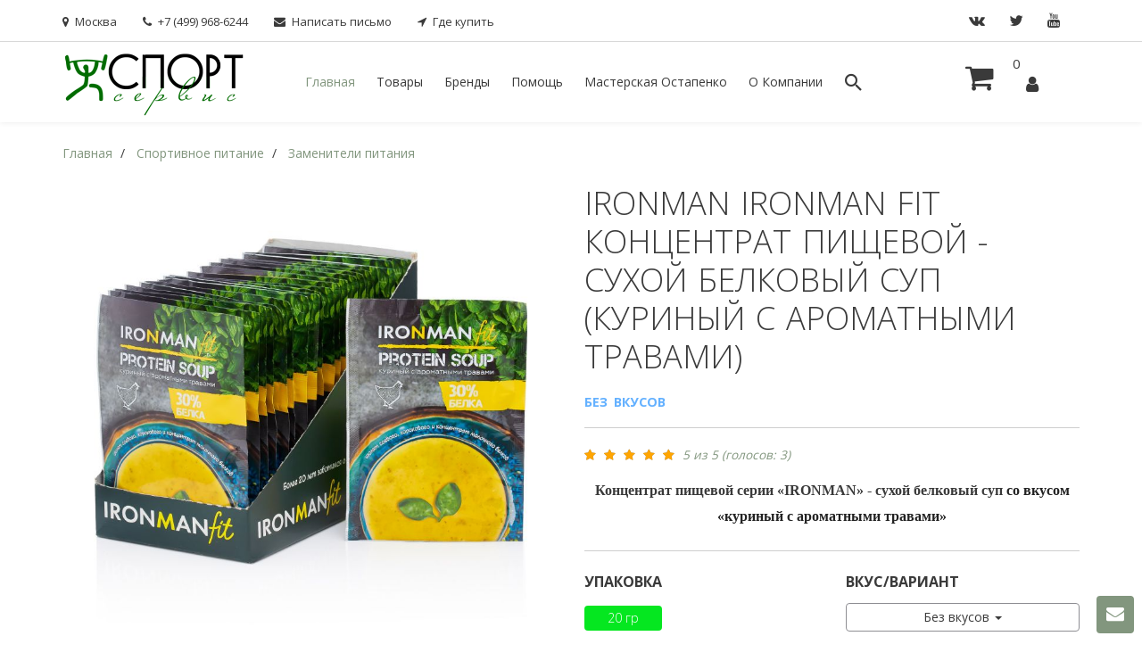

--- FILE ---
content_type: text/html; charset=utf-8
request_url: https://sportservice.ru/php/description.php3?pos=12608f0&rating
body_size: 20638
content:
<!doctype html>
<!--Conditionals for IE8-9 Support-->
<!--[if IE]><html lang="en" class="ie"><![endif]-->
<html>


  <head>
    <meta charset="utf-8">

    <title>20 гр IRONMAN FIT Концентрат пищевой - сухой белковый суп (куриный с ароматными травами) Без вкусов. Заменители питания. Питание IRONMAN</title>

  <meta name="robots" content="INDEX,FOLLOW" />
  <meta name="keywords" content="IRONMAN FIT Концентрат пищевой - сухой белковый суп (куриный с ароматными травами) - 20 гр,IRONMAN,Заменители питания,купить,цена,интернет-магазин" />
  <meta name="description" content="20 гр IRONMAN FIT Концентрат пищевой - сухой белковый суп (куриный с ароматными травами),  IRONMAN. описание, применение, ингредиенты, состав" />
		<meta name="author" content="Sportservice" />
    <!--Mobile Specific Meta Tag-->
    <meta name="viewport" content="width=device-width, initial-scale=1.0, maximum-scale=1.0, user-scalable=no" />
    <!--Favicon-->
    <link rel="shortcut icon" href="/favicon.ico" type="image/x-icon">
    <link rel="icon" href="/favicon.ico" type="image/x-icon">
    <link href="/css/bootstrap.min.css" rel="stylesheet">
    <!--Master Slider Styles-->
    <link href="/masterslider/style/masterslider.css" rel="stylesheet" media="screen">
    <!--Master Slider Skin Light-6 Used For Product Showcase Slider-->

    <link href="/masterslider/skins/light-6/style.css" rel="stylesheet" media="screen">
    <!--Kedavra Stylesheet-->
    <link href="/css/styles.css" rel="stylesheet" media="screen">
<link href="/css/stars.css?h" rel="stylesheet" type="text/css" media="screen">
<link href="/css/worder.css?h" rel="stylesheet" type="text/css" media="screen">
    <!--Kedavra Color Scheme-->
 <!--   <link class="color-scheme" href="css/colors/color-2f8cea.css" rel="stylesheet" media="screen">  -->
    <link class="color-scheme" href="/css/colors/color-82967e.css" rel="stylesheet" media="screen">
    <link href="/css/custom.css?h" rel="stylesheet" media="screen">
    <!--Modernizr-->
		<script src="/js/libs/modernizr.custom.js"></script>
    <!--Adding Media Queries Support for IE8-->
    <!--[if lt IE 9]>
      <script src="/js/plugins/respond.js"></script>
    <![endif]-->

  <script src="/js/worder.js?h" type="text/javascript"></script>
  </head>
  <!--Body-->
  <body class="parallax animated fadeIn">
  <div class="loader"></div>
    <!--Off-Canvas-->
    <div class="off-canvas-wrap" data-offcanvas>
    	<div class="inner-wrap">

        
<!--Off-Canvas Menu-->
        <aside class="left-off-canvas-menu">
          <div class="mobile-navi">
            <form class="mobile-search" method="get" autocomplete="off" action="/search">
              <label class="sr-only" for="m-search"></label>
              <input class="form-control input-lg" name="q" id="q" type="text" placeholder="Поиск">
              <button type="submit"><i class="flaticon-search100"></i></button>
            </form>

            <ul>
              <li class="current"><a href="/">Главная</a><span></span>
              <li><a href="/user/login">Войти</a></li>
              <li><a href="/user/account">Регистрация</a></li>
              <li><a>Товары</a><span></span>
                <ul class="submenu">
                  <li><a>Категории</a><span></span>
                    <ul class="sub-submenu">
                      <li><a href="/sportivnoe-pitanie?c[]=12">Протеины</a></li>
                      <li><a href="/sportivnoe-pitanie?c[]=11">Гейнеры</a></li>
                      <li><a href="/sportivnoe-pitanie?c[]=20">Батончики</a></li>
                      <li><a href="/sportivnoe-pitanie?c[]=53">Батончики боксы</a></li>
                      <li><a href="/sportivnoe-pitanie?c[]=19">Напитки</a></li>
                      <li><a href="/sportivnoe-pitanie?c[]=57">Напитки упаковка</a></li>
                      <li><a href="/sportivnoe-pitanie?c[]=58">Жидкие формы</a></li>
                      <li><a href="/sportivnoe-pitanie?c[]=15">Энергетики</a></li>
                      <li><a href="/sportivnoe-pitanie?c[]=21">Сжигатели</a></li>
                      <li><a href="/sportivnoe-pitanie?c[]=55">L Карнитин</a></li>
                      <li><a href="/sportivnoe-pitanie?c[]=22">Для суставов</a></li>
                      <li><a href="/sportivnoe-pitanie?c[]=13">Аминокислоты</a></li>
                      <li><a href="/sportivnoe-pitanie?c[]=32">Заменители питания</a></li>
                      <li><a href="/sportivnoe-pitanie?c[]=14">Витамины</a></li>
                      <li><a href="/sportivnoe-pitanie?c[]=16">Креатин</a></li>
                      <li><a href="/sportivnoe-pitanie?c[]=43">Анаболические формулы</a></li>
                      <li><a href="/aksessuary?c[]=35">Ремни</a></li>
                      <li><a href="/aksessuary?c[]=47">Напульсники,лямки,бинты и другое.</a></li>
                      <li><a href="/pechatnaja-produkcija?c[]=40">Книги</a></li>

                    </ul>
                  </li>   <!-- Категории -->
                  <li><a>Бренды</a><span></span>
                    <ul class="sub-submenu">
                                                        <li><a href="/sportivnoe-pitanie?b[]=11">IRONMAN</a></li>
                                                          <li><a href="/sportivnoe-pitanie?b[]=12">XXI Power</a></li>
                                                          <li><a href="/sportivnoe-pitanie?b[]=18">LadyFitness</a></li>
                                                          <li><a href="/sportivnoe-pitanie?b[]=65">Junior (Юниор)</a></li>
                                                          <li><a href="/sportivnoe-pitanie?b[]=56">Shaper</a></li>
                                                          <li><a href="/sportivnoe-pitanie?b[]=57">MD</a></li>
                                                          <li><a href="/sportivnoe-pitanie?b[]=42">ATHLETIC NUTRITION</a></li>
                                              </ul>
                  </li>  <!-- Брэнды -->
                </ul>
              </li> <!-- Товары -->
              <li><a>Помощь</a><span></span>
                    <ul class="submenu">
                          <li><a href="/rules.html?payment#tabs">Оплата</a></li>
                          <li><a href="/rules.html?delivery#tabs">Доставка</a></li>
                          <li><a href="/rules.html?discount#tabs">Скидки</a></li>
                        </ul>
              </li>  <!-- Помощь -->
              <li><a>Мастерская Остапенко</a><span></span>
                <ul class="submenu">
                  <li><a href="http://ostapenko.sportservice.ru/book">Книги</a></li>
                  <li><a href="http://ostapenko.sportservice.ru/questions">Вопросы и ответы</a></li>
                 </ul>
              </li> <!-- Мастерская Остапенко -->

              <li><a href="/company.html">О Компании</a></li>
            </ul>
          </div> <!-- mobi-navi -->
        </aside><!--Off-Canvas Menu Close-->
        <!--Layout-->
        <div class="site-layout"><!--If you add class "boxed" to .site-layout it wraps the whole document in a box, than you can simply add pattern background to body or leave it white. Please note in a "boxed" mode header doesn't stick to the top.-->

                 <!--Header Toolbar-->
          <div class="header-toolbar">
            <div class="container">
              <div class="cont-info">
                <div><i class="fa fa-map-marker"></i>Москва</div>
                <div><i class="fa fa-phone"></i>+7 (499) 968-6244</div>
                <div><a href="/contacts" title="Напишите нам"><span id="_qcf-btn"><i class="fa fa-envelope"></i>Написать письмо</span></a></div>
                <div><a href="/map" title="Где купить"><i class="fa fa-icon-location"></i>Где купить</a></div>
          </div>
              <div class="social-bar tools">
                <a href="https://vk.com/ironmanbodybuilding"><i class="fa fa-vk"></i></a>
                <a href="https://twitter.com/ironmanru"><i class="fa fa-twitter"></i></a>
                <a href="http://www.youtube.com/user/youirontube"><i class="fa fa-youtube"></i></a>
              </div>
            </div>
          </div><!--Header Toolbar Close-->            <header class="header sticky"><!--Adding class "sticky" to header enables its pinning to top on scroll. Please note in a "boxed" mode header doesn't stick to the top.-->
            <div class="inner" >
              <div class="container group">
                <a class="logo" href="/"><img src="/img/ss-logo75.png" alt="Sportservice"/></a>
                <div class="left-off-canvas-toggle" id="nav-toggle">
                  <span></span>
                </div>
                <div class="navigation">
                  <nav class="menu">
                    <ul>
                      <li class="active has-mega-menu to-home"><a href="/">Главная</a>
                      </li>
                      <li class="has-mega-menu"><a>Товары</a>
                        <div class="mega-menu">
                          <div class="container">
                            <div class="row">
                              <div class="col-md-2 col-sm-3"></div>
                              <div class="col-md-2 col-sm-3">
                                <h4>Категории</h4>
                                <ul>
                                  <li class="has-submenu active"><a href="/sportivnoe-pitanie?c[]=12" data-target="#cat_12">Протеины</a></li>
                                  <li class="has-submenu"><a href="/sportivnoe-pitanie?c[]=11" data-target="#cat_11">Гейнеры</a></li>
                                  <li class="has-submenu"><a href="/sportivnoe-pitanie?c[]=20" data-target="#cat_20">Батончики</a></li>
                                  <li class="has-submenu"><a href="/sportivnoe-pitanie?c[]=53" data-target="#cat_53">Батончики боксы</a></li>
                                  <li class="has-submenu"><a href="/sportivnoe-pitanie?c[]=19" data-target="#cat_19">Напитки</a></li>
                                  <li class="has-submenu"><a href="/sportivnoe-pitanie?c[]=57" data-target="#cat_57">Напитки упаковка</a></li>
                                  <li class="has-submenu"><a href="/sportivnoe-pitanie?c[]=58" data-target="#cat_58">Жидкие формы</a></li>
                                  <li class="has-submenu"><a href="/sportivnoe-pitanie?c[]=15" data-target="#cat_15">Энергетики</a></li>
                                  <li class="has-submenu"><a href="/sportivnoe-pitanie?c[]=21" data-target="#cat_21">Сжигатели</a></li>
                                  <li class="has-submenu"><a href="/sportivnoe-pitanie?c[]=55" data-target="#cat_55">L Карнитин</a></li>
                                  <li class="has-submenu"><a href="/sportivnoe-pitanie?c[]=22" data-target="#cat_22">Для суставов</a></li>
                                  <li class="has-submenu"><a href="/sportivnoe-pitanie?c[]=13" data-target="#cat_13">Аминокислоты</a></li>
                                  <li class="has-submenu"><a href="/sportivnoe-pitanie?c[]=32" data-target="#cat_32">Заменители питания</a></li>
                                  <li class="has-submenu"><a href="/sportivnoe-pitanie?c[]=14" data-target="#cat_14">Витамины</a></li>
                                  <li class="has-submenu"><a href="/sportivnoe-pitanie?c[]=16" data-target="#cat_16">Креатин</a></li>
                                  <li class="has-submenu"><a href="/sportivnoe-pitanie?c[]=43" data-target="#cat_43">Анаболические формулы</a></li>
                                  <li class="has-submenu"><a href="/sportivnoe-pitanie?c[]=51" data-target="#cat_51">Лечебное питание</a></li>
                                  <li class="has-submenu"><a href="/aksessuary?c[]=35" data-target="#cat_35">Ремни</a></li>
                                  <li class="has-submenu"><a href="/aksessuary?c[]=47" data-target="#cat_47">Напульсники,лямки,бинты и другое.</a></li>
                                  <li class="has-submenu"><a href="/pechatnaja-produkcija" data-target="#cat_pech" >Печатная продукция</a></li>
                                  <li class="has-submenu"><a href="/sportivnoe-pitanie?act=1" data-target="#cat_act" class="menu_act">Акции</a></li>
                                  <li class="has-submenu"><a href="/sportivnoe-pitanie?sales=1" data-target="#cat_sale" class="menu_sales">Уценка</a></li>
                                    </ul>
                              </div>
                              <div class="mega-submenu col-md-8 col-sm-6 active" id="cat_12">
                                <div class="row">
                                  <div class="col-md-8">
                                    <a class="img-link" href="/sportivnoe-pitanie?c[]=12"><img src="/picture/categories/protein300.jpg" alt="" /></a>
                                  </div>
                                  <div class="col-md-4">
                                    <p>Белковые концентраты (или протеины) с содержанием белка более 60% являются неотъемлемыми пищевыми добавками современных атлетов.</p>
                                  </div>
                                </div>
                              </div>
                              <div class="mega-submenu col-md-8 col-sm-6" id="cat_11">
                                <div class="row">
                                  <div class="col-md-8">
                                    <a class="img-link" href="/sportivnoe-pitanie?c[]=11"><img src="/picture/categories/gainer300.jpg" alt="" /></a>
                                  </div>
                                  <div class="col-md-4">
                                    <p>Белково-углеводные смеси, цель которых дать организму протеин для построения мышц и углеводы для обеспечения энергией этого процесса.</p>
                                  </div>
                                </div>
                              </div>
                              <div class="mega-submenu col-md-8 col-sm-6" id="cat_20">
                                <div class="row">
                                  <div class="col-md-8">
                                    <a class="img-link" href="/sportivnoe-pitanie?c[]=20"><img src="/picture/categories/bar300.jpg" alt="" /></a>
                                  </div>
                                  <div class="col-md-4">
                                    <p>Быстро восполняют потребность организма в белках и углеводах. Всегда должны быть под рукой, чтобы утолить внезапный голод.</p>
                                  </div>
                                </div>
                              </div>
                              <div class="mega-submenu col-md-8 col-sm-6" id="cat_53">
                                <div class="row">
                                  <div class="col-md-8">
                                    <a class="img-link" href="/sportivnoe-pitanie?c[]=53"><img src="/picture/categories/6009755921_360x360.jpg" alt="" /></a>
                                  </div>
                                  <div class="col-md-4">
                                    <p>Батончики коробками</p>
                                  </div>
                                </div>
                              </div>
                              <div class="mega-submenu col-md-8 col-sm-6" id="cat_19">
                                <div class="row">
                                  <div class="col-md-8">
                                    <a class="img-link" href="/sportivnoe-pitanie?c[]=19"><img src="/picture/categories/drink300.jpg" alt="" /></a>
                                  </div>
                                  <div class="col-md-4">
                                    <p>Спортивные напитки - это прекрасный способ восполнить запас жидкости в организме, утраченный в результате потоотделения при физической нагрузке, и при этом обеспечить организм необходимыми ему питательными веществами в соответствии с его потребностями и характером физической нагрузки.</p>
                                  </div>
                                </div>
                              </div>
                              <div class="mega-submenu col-md-8 col-sm-6" id="cat_57">
                                <div class="row">
                                  <div class="col-md-8">
                                    <a class="img-link" href="/sportivnoe-pitanie?c[]=57"><img src="/picture/categories/img12561.jpg" alt="" /></a>
                                  </div>
                                  <div class="col-md-4">
                                    <p></p>
                                  </div>
                                </div>
                              </div>
                              <div class="mega-submenu col-md-8 col-sm-6" id="cat_58">
                                <div class="row">
                                  <div class="col-md-8">
                                    <a class="img-link" href="/sportivnoe-pitanie?c[]=58"><img src="/picture/categories/img12516.jpg" alt="" /></a>
                                  </div>
                                  <div class="col-md-4">
                                    <p></p>
                                  </div>
                                </div>
                              </div>
                              <div class="mega-submenu col-md-8 col-sm-6" id="cat_15">
                                <div class="row">
                                  <div class="col-md-8">
                                    <a class="img-link" href="/sportivnoe-pitanie?c[]=15"><img src="/picture/categories/energy300.jpg" alt="" /></a>
                                  </div>
                                  <div class="col-md-4">
                                    <p>Энергетики - препараты снимающие усталость и улучшающие производительность и интенсивность тренировок.</p>
                                  </div>
                                </div>
                              </div>
                              <div class="mega-submenu col-md-8 col-sm-6" id="cat_21">
                                <div class="row">
                                  <div class="col-md-8">
                                    <a class="img-link" href="/sportivnoe-pitanie?c[]=21"><img src="/picture/categories/burners300.jpg" alt="" /></a>
                                  </div>
                                  <div class="col-md-4">
                                    <p>Жиросжигающие добавки используются в целях оптимизации и нормализации обмена жирных кислот в организме. Их действие основано на использовании таких биогенных соединений, как L-карнитин или пиколинат хрома.</p>
                                  </div>
                                </div>
                              </div>
                              <div class="mega-submenu col-md-8 col-sm-6" id="cat_55">
                                <div class="row">
                                  <div class="col-md-8">
                                    <a class="img-link" href="/sportivnoe-pitanie?c[]=55"><img src="/picture/categories/3884965-0_360x360.jpg" alt="" /></a>
                                  </div>
                                  <div class="col-md-4">
                                    <p>Идеальный помощник во время похудения</p>
                                  </div>
                                </div>
                              </div>
                              <div class="mega-submenu col-md-8 col-sm-6" id="cat_22">
                                <div class="row">
                                  <div class="col-md-8">
                                    <a class="img-link" href="/sportivnoe-pitanie?c[]=22"><img src="/picture/categories/joint300.jpg" alt="" /></a>
                                  </div>
                                  <div class="col-md-4">
                                    <p>Эти средства способствуют поддержанию здоровья и прочности соединительных тканей в суставах.</p>
                                  </div>
                                </div>
                              </div>
                              <div class="mega-submenu col-md-8 col-sm-6" id="cat_13">
                                <div class="row">
                                  <div class="col-md-8">
                                    <a class="img-link" href="/sportivnoe-pitanie?c[]=13"><img src="/picture/categories/amino300.jpg" alt="" /></a>
                                  </div>
                                  <div class="col-md-4">
                                    <p>Аминокислоты - активные регуляторы функций организма и, в тоже время, основные строительные кирпичики для синтеза белков. При нарушении общего аминокислотного профиля в клетках или «выжигании» отдельных аминокислот процессы анаболизма резко замедляются, поэтому так необходим дополнительный прием легкоусваиваемых аминокислот в современном спорте.</p>
                                  </div>
                                </div>
                              </div>
                              <div class="mega-submenu col-md-8 col-sm-6" id="cat_32">
                                <div class="row">
                                  <div class="col-md-8">
                                    <a class="img-link" href="/sportivnoe-pitanie?c[]=32"><img src="/picture/categories/subst300.jpg" alt="" /></a>
                                  </div>
                                  <div class="col-md-4">
                                    <p></p>
                                  </div>
                                </div>
                              </div>
                              <div class="mega-submenu col-md-8 col-sm-6" id="cat_14">
                                <div class="row">
                                  <div class="col-md-8">
                                    <a class="img-link" href="/sportivnoe-pitanie?c[]=14"><img src="/picture/categories/vita300.jpg" alt="" /></a>
                                  </div>
                                  <div class="col-md-4">
                                    <p>Витамины - условная группа органических веществ различного строения, объединённая по признаку абсолютной необходимости их для человеческого организма в качестве составной части пищи.</p>
                                  </div>
                                </div>
                              </div>
                              <div class="mega-submenu col-md-8 col-sm-6" id="cat_16">
                                <div class="row">
                                  <div class="col-md-8">
                                    <a class="img-link" href="/sportivnoe-pitanie?c[]=16"><img src="/picture/categories/creatine300.jpg" alt="" /></a>
                                  </div>
                                  <div class="col-md-4">
                                    <p>Креатин - это одна из самых популярных пищевых добавок для спортсменов. Исследования показали, что при употреблении моногидрата креатина наблюдается повышение уровня предельных нагрузок, увеличение силы и выносливости.</p>
                                  </div>
                                </div>
                              </div>
                              <div class="mega-submenu col-md-8 col-sm-6" id="cat_43">
                                <div class="row">
                                  <div class="col-md-8">
                                    <a class="img-link" href="/sportivnoe-pitanie?c[]=43"><img src="/picture/categories/anabolic300.jpg" alt="" /></a>
                                  </div>
                                  <div class="col-md-4">
                                    <p></p>
                                  </div>
                                </div>
                              </div>
                              <div class="mega-submenu col-md-8 col-sm-6" id="cat_51">
                                <div class="row">
                                  <div class="col-md-8">
                                    <a class="img-link" href="/sportivnoe-pitanie?c[]=51"><img src="/picture/categories/therapeutic-nutrition-2022.png" alt="" /></a>
                                  </div>
                                  <div class="col-md-4">
                                    <p></p>
                                  </div>
                                </div>
                              </div>
                              <div class="mega-submenu col-md-8 col-sm-6" id="cat_35">
                                <div class="row">
                                  <div class="col-md-8">
                                    <a class="img-link" href="/aksessuary?c[]=35"><img src="/picture/categories/belts300.jpg" alt="" /></a>
                                  </div>
                                  <div class="col-md-4">
                                    <p>Тяжелоатлетические ремни предназначены для защиты поясницы от травм при работе с большими весами, позволяют увеличить результат в приседаниях и становой тяге</p>
                                  </div>
                                </div>
                              </div>
                              <div class="mega-submenu col-md-8 col-sm-6" id="cat_47">
                                <div class="row">
                                  <div class="col-md-8">
                                    <a class="img-link" href="/aksessuary?c[]=47"><img src="/picture/categories/wristlets300.jpg" alt="" /></a>
                                  </div>
                                  <div class="col-md-4">
                                    <p>Напульсники в силовых видах спорта используются для фиксации кисти в лучезапястном суставе и предохраняют от травм при занятии определенными видами упражнений</p>
                                  </div>
                                </div>
                              </div>
                              <div class="mega-submenu col-md-8 col-sm-6" id="cat_pech">
                                <div class="row">
                                  <div class="col-md-8">
                                    <a class="img-link" href="/pechatnaja-produkcija"><img src="/picture/categories/img12422.jpg" alt="" /></a>
                                  </div>
                                  <div class="col-md-4">
                                  </div>
                                </div>
                              </div>
                              <div class="mega-submenu col-md-8 col-sm-6" id="cat_act">
                                <div class="row">
                                  <div class="col-md-8">
                                  </div>
                                  <div class="col-md-4">
                                  </div>
                                </div>
                              </div>
                              <div class="mega-submenu col-md-8 col-sm-6" id="cat_sale">
                                <div class="row">
                                  <div class="col-md-8">
                                    <a class="img-link" href="/sportivnoe-pitanie?sales=1"><img src="/picture/categories/sale.jpg" alt="" /></a>
                                  </div>
                                  <div class="col-md-4">
                                    <p>Напульсники в силовых видах спорта используются для фиксации кисти в лучезапястном суставе и предохраняют от травм при занятии определенными видами упражнений</p>
                                  </div>
                                </div>
                              </div>
                              </div>
                          </div>
                            </div>
                            </li>
                      <li><a>Бренды</a>
                        <ul class="submenu">
                          <li><a href="/sportivnoe-pitanie?b[]=11">IRONMAN <i class="fa fa-angle-right"></i></a></li>
                          <li><a href="/sportivnoe-pitanie?b[]=12">XXI Power <i class="fa fa-angle-right"></i></a></li>
                          <li><a href="/sportivnoe-pitanie?b[]=18">LadyFitness <i class="fa fa-angle-right"></i></a></li>
                          <li><a href="/sportivnoe-pitanie?b[]=65">Junior (Юниор) <i class="fa fa-angle-right"></i></a></li>
                          <li><a href="/sportivnoe-pitanie?b[]=56">Shaper <i class="fa fa-angle-right"></i></a></li>
                          <li><a href="/sportivnoe-pitanie?b[]=57">MD <i class="fa fa-angle-right"></i></a></li>
                          <li><a href="/sportivnoe-pitanie?b[]=42">ATHLETIC NUTRITION <i class="fa fa-angle-right"></i></a></li>
                        </ul>

                      </li>
                      <li><a>Помощь</a>
                        <ul class="submenu">
                          <li><a href="/rules.html#workingHours">Время работы <i class="fa fa-angle-right"></i></a>
                          </li>
                          <li><a href="/rules.html?payment#tabs">Оплата <i class="fa fa-angle-right"></i></a>
                          </li>
                          <li><a href="/rules.html?delivery#tabs">Доставка <i class="fa fa-angle-right"></i></a>
                          </li>
                          <li><a href="/rules.html?discount#tabs">Скидки <i class="fa fa-angle-right"></i></a>
                          </li>
                        </ul>
                      </li>
                      <li><a>Мастерская Остапенко</a>
                        <ul class="submenu">
                          <li><a href="http://ostapenko.sportservice.ru/book">Книги <i class="fa fa-angle-right"></i></a></li>
                          <li><a href="http://ostapenko.sportservice.ru/questions">Вопросы и Ответы <i class="fa fa-angle-right"></i></a></li>
                        </ul>
                      </li>
                      <li><a href="/company.html">О Компании</a></li>

                    </ul>
                  </nav>
                  <div class="search"><i class="flaticon-search100"></i></div>
                </div>
                <div class="tools group">
                  <div class="cart-btn">
                    <a class="link" href="/cart">
                      <span id="cart_full_count">0</span>
                    </a>
                    <div class="cart-dropdown">
    <div class="wrap">
      <div class="container">
        <div class="empty-cart" style="display:block">
          <p>В корзине пока пусто</p>
          <a class="btn btn-center btn-primary" href="/sportivnoe-pitanie">Перейти в каталог</a>
        </div>
      </div>
    </div>
                        </div>
                  </div>
                  <a class="pull-right" href="/user/login" title="Вход"><i class="fa fa-user"></i></a>
                </div>
              </div>
            </div>
            <form class="quick-search" method="get" autocomplete="off" action="/search">
              <div class="overlay"></div>
              <input class="search-field" name="q" type="text" placeholder="Искать" value="" >
              <span>Нажмите "ввод" для поиска</span>
            </form>
          </header><!--Page Content--><!-- InstanceBeginEditable name="content" -->
<div class="page" itemscope itemtype="http://schema.org/Product">

              <!--Breadcrumbs-->
          <div class="container space-top group sorting">
             <ol class="breadcrumb">
  <li>
  <a href="/">Главная</a>
  </li>
  <li>
  <a href="/sportivnoe-pitanie">Спортивное питание</a>
  </li>
  <li>
<a href="/sportivnoe-pitanie?c[]=32">Заменители питания</a>  </li>
             </ol>
          </div><!--Breadcrumbs Close-->    <!--Single Product-->
    <section class="no-padding-bottom">
        <div class="container">
                        <div class="row space-bottom">
                <div class="col-md-6 double-space-bottom">

                    <!--Slider-->
                    <div class="sp-slider">
                        <div class="master-slider" id="spSlider">
                                                                <div class="ms-slide">
                                        <img src="/masterslider/blank.gif" data-src="/picture/big/img12608f0.jpg" alt=""/>
                                        <img class="ms-thumb" src="/picture/big/img12608f0.jpg" alt="thumb" itemprop="image" />
                                    </div>
                                                            </div>
                    </div>
                </div>
                <div class="col-md-6">
                    <h2 class="post-title">
                      <span itemprop="brand">IRONMAN</span> <span itemprop="name">IRONMAN FIT Концентрат пищевой - сухой белковый суп (куриный с ароматными травами)</span>
                      <br><span class="text-info" style="font-weight:bold;font-size:40%">Без вкусов</span>
                    </h2>
                       <a href="?pos=12608&rating#rating" id="toRating">  <div class="stars">
        <i class="fa fa-star star_ext">
      <i class="fa fa-star star_in" style="width:100%"></i>
    </i>
        <i class="fa fa-star star_ext">
      <i class="fa fa-star star_in" style="width:100%"></i>
    </i>
        <i class="fa fa-star star_ext">
      <i class="fa fa-star star_in" style="width:100%"></i>
    </i>
        <i class="fa fa-star star_ext">
      <i class="fa fa-star star_in" style="width:100%"></i>
    </i>
        <i class="fa fa-star star_ext">
      <i class="fa fa-star star_in" style="width:100%"></i>
    </i>
          <i>5 из 5 (голосов: 3)</i>
        </div>
  </a>
                                            <div class="block-devider" itemprop="description">
                            <p class="MsoNormal" style="margin-bottom:0,0000pt;text-align:center;background:rgb(255,255,255);" align="center"><b><span style="mso-spacerun:'yes';font-family:'Times New Roman';font-weight:bold;&#xA;font-size:11,0000pt;">Концентрат пищевой серии &laquo;</span></b><b><span style="mso-spacerun:'yes';font-family:'Times New Roman';font-weight:bold;&#xA;font-size:11,0000pt;">IRONMAN</span></b><b><span style="mso-spacerun:'yes';font-family:'Times New Roman';font-weight:bold;&#xA;font-size:11,0000pt;">&raquo; - сухой белковый суп </span></b><b><span style="mso-spacerun:'yes';font-family:'Times New Roman';color:rgb(34,34,34);&#xA;font-weight:bold;font-size:11,0000pt;background:rgb(255,255,255);&#xA;mso-shading:rgb(255,255,255);">со вкусом &laquo;куриный с ароматными травами&raquo;</span></b></p>
<p><!--[if gte mso 9]><xml><o:DocumentProperties><o:Revision>1</o:Revision><o:Pages>1</o:Pages><o:Lines>1</o:Lines><o:Paragraphs>1</o:Paragraphs></o:DocumentProperties></xml><![endif]--><!--[if gte mso 9]><xml><o:OfficeDocumentSettings></o:OfficeDocumentSettings></xml><![endif]--><!--[if gte mso 9]><xml><w:WordDocument><w:BrowserLevel>MicrosoftInternetExplorer4</w:BrowserLevel><w:DisplayHorizontalDrawingGridEvery>0</w:DisplayHorizontalDrawingGridEvery><w:DisplayVerticalDrawingGridEvery>2</w:DisplayVerticalDrawingGridEvery><w:DocumentKind>DocumentNotSpecified</w:DocumentKind><w:DrawingGridVerticalSpacing>7.8 &#30917;</w:DrawingGridVerticalSpacing><w:PunctuationKerning></w:PunctuationKerning><w:View>Normal</w:View><w:Compatibility><w:DontGrowAutofit /><w:BalanceSingleByteDoubleByteWidth /><w:DoNotExpandShiftReturn /></w:Compatibility><w:Zoom>0</w:Zoom></w:WordDocument></xml><![endif]--><!--[if gte mso 9]><xml><w:LatentStyles DefLockedState="false"  DefUnhideWhenUsed="true"  DefSemiHidden="true"  DefQFormat="false"  DefPriority="99"  LatentStyleCount="260" >
<w:LsdException Locked="false"  Priority="99"  SemiHidden="false"  Name="Normal" ></w:LsdException>
<w:LsdException Locked="false"  Priority="99"  SemiHidden="false"  Name="heading 1" ></w:LsdException>
<w:LsdException Locked="false"  Priority="99"  SemiHidden="false"  Name="heading 2" ></w:LsdException>
<w:LsdException Locked="false"  Priority="99"  SemiHidden="false"  Name="heading 3" ></w:LsdException>
<w:LsdException Locked="false"  Priority="99"  SemiHidden="false"  Name="heading 4" ></w:LsdException>
<w:LsdException Locked="false"  Priority="99"  SemiHidden="false"  Name="heading 5" ></w:LsdException>
<w:LsdException Locked="false"  Priority="99"  SemiHidden="false"  Name="heading 6" ></w:LsdException>
<w:LsdException Locked="false"  Priority="99"  SemiHidden="false"  Name="heading 7" ></w:LsdException>
<w:LsdException Locked="false"  Priority="99"  SemiHidden="false"  Name="heading 8" ></w:LsdException>
<w:LsdException Locked="false"  Priority="99"  SemiHidden="false"  Name="heading 9" ></w:LsdException>
<w:LsdException Locked="false"  Priority="99"  SemiHidden="false"  Name="index 1" ></w:LsdException>
<w:LsdException Locked="false"  Priority="99"  SemiHidden="false"  Name="index 2" ></w:LsdException>
<w:LsdException Locked="false"  Priority="99"  SemiHidden="false"  Name="index 3" ></w:LsdException>
<w:LsdException Locked="false"  Priority="99"  SemiHidden="false"  Name="index 4" ></w:LsdException>
<w:LsdException Locked="false"  Priority="99"  SemiHidden="false"  Name="index 5" ></w:LsdException>
<w:LsdException Locked="false"  Priority="99"  SemiHidden="false"  Name="index 6" ></w:LsdException>
<w:LsdException Locked="false"  Priority="99"  SemiHidden="false"  Name="index 7" ></w:LsdException>
<w:LsdException Locked="false"  Priority="99"  SemiHidden="false"  Name="index 8" ></w:LsdException>
<w:LsdException Locked="false"  Priority="99"  SemiHidden="false"  Name="index 9" ></w:LsdException>
<w:LsdException Locked="false"  Priority="99"  SemiHidden="false"  Name="toc 1" ></w:LsdException>
<w:LsdException Locked="false"  Priority="99"  SemiHidden="false"  Name="toc 2" ></w:LsdException>
<w:LsdException Locked="false"  Priority="99"  SemiHidden="false"  Name="toc 3" ></w:LsdException>
<w:LsdException Locked="false"  Priority="99"  SemiHidden="false"  Name="toc 4" ></w:LsdException>
<w:LsdException Locked="false"  Priority="99"  SemiHidden="false"  Name="toc 5" ></w:LsdException>
<w:LsdException Locked="false"  Priority="99"  SemiHidden="false"  Name="toc 6" ></w:LsdException>
<w:LsdException Locked="false"  Priority="99"  SemiHidden="false"  Name="toc 7" ></w:LsdException>
<w:LsdException Locked="false"  Priority="99"  SemiHidden="false"  Name="toc 8" ></w:LsdException>
<w:LsdException Locked="false"  Priority="99"  SemiHidden="false"  Name="toc 9" ></w:LsdException>
<w:LsdException Locked="false"  Priority="99"  SemiHidden="false"  Name="Normal Indent" ></w:LsdException>
<w:LsdException Locked="false"  Priority="99"  SemiHidden="false"  Name="footnote text" ></w:LsdException>
<w:LsdException Locked="false"  Priority="99"  SemiHidden="false"  Name="annotation text" ></w:LsdException>
<w:LsdException Locked="false"  Priority="99"  SemiHidden="false"  Name="header" ></w:LsdException>
<w:LsdException Locked="false"  Priority="99"  SemiHidden="false"  Name="footer" ></w:LsdException>
<w:LsdException Locked="false"  Priority="99"  SemiHidden="false"  Name="index heading" ></w:LsdException>
<w:LsdException Locked="false"  Priority="99"  SemiHidden="false"  Name="caption" ></w:LsdException>
<w:LsdException Locked="false"  Priority="99"  SemiHidden="false"  Name="table of figures" ></w:LsdException>
<w:LsdException Locked="false"  Priority="99"  SemiHidden="false"  Name="envelope address" ></w:LsdException>
<w:LsdException Locked="false"  Priority="99"  SemiHidden="false"  Name="envelope return" ></w:LsdException>
<w:LsdException Locked="false"  Priority="99"  SemiHidden="false"  Name="footnote reference" ></w:LsdException>
<w:LsdException Locked="false"  Priority="99"  SemiHidden="false"  Name="annotation reference" ></w:LsdException>
<w:LsdException Locked="false"  Priority="99"  SemiHidden="false"  Name="line number" ></w:LsdException>
<w:LsdException Locked="false"  Priority="99"  SemiHidden="false"  Name="page number" ></w:LsdException>
<w:LsdException Locked="false"  Priority="99"  SemiHidden="false"  Name="endnote reference" ></w:LsdException>
<w:LsdException Locked="false"  Priority="99"  SemiHidden="false"  Name="endnote text" ></w:LsdException>
<w:LsdException Locked="false"  Priority="99"  SemiHidden="false"  Name="table of authorities" ></w:LsdException>
<w:LsdException Locked="false"  Priority="99"  SemiHidden="false"  Name="macro" ></w:LsdException>
<w:LsdException Locked="false"  Priority="99"  SemiHidden="false"  Name="toa heading" ></w:LsdException>
<w:LsdException Locked="false"  Priority="99"  SemiHidden="false"  Name="List" ></w:LsdException>
<w:LsdException Locked="false"  Priority="99"  SemiHidden="false"  Name="List Bullet" ></w:LsdException>
<w:LsdException Locked="false"  Priority="99"  SemiHidden="false"  Name="List Number" ></w:LsdException>
<w:LsdException Locked="false"  Priority="99"  SemiHidden="false"  Name="List 2" ></w:LsdException>
<w:LsdException Locked="false"  Priority="99"  SemiHidden="false"  Name="List 3" ></w:LsdException>
<w:LsdException Locked="false"  Priority="99"  SemiHidden="false"  Name="List 4" ></w:LsdException>
<w:LsdException Locked="false"  Priority="99"  SemiHidden="false"  Name="List 5" ></w:LsdException>
<w:LsdException Locked="false"  Priority="99"  SemiHidden="false"  Name="List Bullet 2" ></w:LsdException>
<w:LsdException Locked="false"  Priority="99"  SemiHidden="false"  Name="List Bullet 3" ></w:LsdException>
<w:LsdException Locked="false"  Priority="99"  SemiHidden="false"  Name="List Bullet 4" ></w:LsdException>
<w:LsdException Locked="false"  Priority="99"  SemiHidden="false"  Name="List Bullet 5" ></w:LsdException>
<w:LsdException Locked="false"  Priority="99"  SemiHidden="false"  Name="List Number 2" ></w:LsdException>
<w:LsdException Locked="false"  Priority="99"  SemiHidden="false"  Name="List Number 3" ></w:LsdException>
<w:LsdException Locked="false"  Priority="99"  SemiHidden="false"  Name="List Number 4" ></w:LsdException>
<w:LsdException Locked="false"  Priority="99"  SemiHidden="false"  Name="List Number 5" ></w:LsdException>
<w:LsdException Locked="false"  Priority="99"  SemiHidden="false"  Name="Title" ></w:LsdException>
<w:LsdException Locked="false"  Priority="99"  SemiHidden="false"  Name="Closing" ></w:LsdException>
<w:LsdException Locked="false"  Priority="99"  SemiHidden="false"  Name="Signature" ></w:LsdException>
<w:LsdException Locked="false"  Priority="99"  SemiHidden="false"  Name="Default Paragraph Font" ></w:LsdException>
<w:LsdException Locked="false"  Priority="99"  SemiHidden="false"  Name="Body Text" ></w:LsdException>
<w:LsdException Locked="false"  Priority="99"  SemiHidden="false"  Name="Body Text Indent" ></w:LsdException>
<w:LsdException Locked="false"  Priority="99"  SemiHidden="false"  Name="List Continue" ></w:LsdException>
<w:LsdException Locked="false"  Priority="99"  SemiHidden="false"  Name="List Continue 2" ></w:LsdException>
<w:LsdException Locked="false"  Priority="99"  SemiHidden="false"  Name="List Continue 3" ></w:LsdException>
<w:LsdException Locked="false"  Priority="99"  SemiHidden="false"  Name="List Continue 4" ></w:LsdException>
<w:LsdException Locked="false"  Priority="99"  SemiHidden="false"  Name="List Continue 5" ></w:LsdException>
<w:LsdException Locked="false"  Priority="99"  SemiHidden="false"  Name="Message Header" ></w:LsdException>
<w:LsdException Locked="false"  Priority="99"  SemiHidden="false"  Name="Subtitle" ></w:LsdException>
<w:LsdException Locked="false"  Priority="99"  SemiHidden="false"  Name="Salutation" ></w:LsdException>
<w:LsdException Locked="false"  Priority="99"  SemiHidden="false"  Name="Date" ></w:LsdException>
<w:LsdException Locked="false"  Priority="99"  SemiHidden="false"  Name="Body Text First Indent" ></w:LsdException>
<w:LsdException Locked="false"  Priority="99"  SemiHidden="false"  Name="Body Text First Indent 2" ></w:LsdException>
<w:LsdException Locked="false"  Priority="99"  SemiHidden="false"  Name="Note Heading" ></w:LsdException>
<w:LsdException Locked="false"  Priority="99"  SemiHidden="false"  Name="Body Text 2" ></w:LsdException>
<w:LsdException Locked="false"  Priority="99"  SemiHidden="false"  Name="Body Text 3" ></w:LsdException>
<w:LsdException Locked="false"  Priority="99"  SemiHidden="false"  Name="Body Text Indent 2" ></w:LsdException>
<w:LsdException Locked="false"  Priority="99"  SemiHidden="false"  Name="Body Text Indent 3" ></w:LsdException>
<w:LsdException Locked="false"  Priority="99"  SemiHidden="false"  Name="Block Text" ></w:LsdException>
<w:LsdException Locked="false"  Priority="99"  SemiHidden="false"  Name="Hyperlink" ></w:LsdException>
<w:LsdException Locked="false"  Priority="99"  SemiHidden="false"  Name="FollowedHyperlink" ></w:LsdException>
<w:LsdException Locked="false"  Priority="99"  SemiHidden="false"  Name="Strong" ></w:LsdException>
<w:LsdException Locked="false"  Priority="99"  SemiHidden="false"  Name="Emphasis" ></w:LsdException>
<w:LsdException Locked="false"  Priority="99"  SemiHidden="false"  Name="Document Map" ></w:LsdException>
<w:LsdException Locked="false"  Priority="99"  SemiHidden="false"  Name="Plain Text" ></w:LsdException>
<w:LsdException Locked="false"  Priority="99"  SemiHidden="false"  Name="E-mail Signature" ></w:LsdException>
<w:LsdException Locked="false"  Priority="99"  SemiHidden="false"  Name="Normal (Web)" ></w:LsdException>
<w:LsdException Locked="false"  Priority="99"  SemiHidden="false"  Name="HTML Acronym" ></w:LsdException>
<w:LsdException Locked="false"  Priority="99"  SemiHidden="false"  Name="HTML Address" ></w:LsdException>
<w:LsdException Locked="false"  Priority="99"  SemiHidden="false"  Name="HTML Cite" ></w:LsdException>
<w:LsdException Locked="false"  Priority="99"  SemiHidden="false"  Name="HTML Code" ></w:LsdException>
<w:LsdException Locked="false"  Priority="99"  SemiHidden="false"  Name="HTML Definition" ></w:LsdException>
<w:LsdException Locked="false"  Priority="99"  SemiHidden="false"  Name="HTML Keyboard" ></w:LsdException>
<w:LsdException Locked="false"  Priority="99"  SemiHidden="false"  Name="HTML Preformatted" ></w:LsdException>
<w:LsdException Locked="false"  Priority="99"  SemiHidden="false"  Name="HTML Sample" ></w:LsdException>
<w:LsdException Locked="false"  Priority="99"  SemiHidden="false"  Name="HTML Typewriter" ></w:LsdException>
<w:LsdException Locked="false"  Priority="99"  SemiHidden="false"  Name="HTML Variable" ></w:LsdException>
<w:LsdException Locked="false"  Priority="99"  SemiHidden="false"  Name="Normal Table" ></w:LsdException>
<w:LsdException Locked="false"  Priority="99"  SemiHidden="false"  Name="annotation subject" ></w:LsdException>
<w:LsdException Locked="false"  Priority="99"  SemiHidden="false"  Name="No List" ></w:LsdException>
<w:LsdException Locked="false"  Priority="99"  SemiHidden="false"  Name="1 / a / i" ></w:LsdException>
<w:LsdException Locked="false"  Priority="99"  SemiHidden="false"  Name="1 / 1.1 / 1.1.1" ></w:LsdException>
<w:LsdException Locked="false"  Priority="99"  SemiHidden="false"  Name="Article / Section" ></w:LsdException>
<w:LsdException Locked="false"  Priority="99"  SemiHidden="false"  Name="Table Simple 1" ></w:LsdException>
<w:LsdException Locked="false"  Priority="99"  SemiHidden="false"  Name="Table Simple 2" ></w:LsdException>
<w:LsdException Locked="false"  Priority="99"  SemiHidden="false"  Name="Table Simple 3" ></w:LsdException>
<w:LsdException Locked="false"  Priority="99"  SemiHidden="false"  Name="Table Classic 1" ></w:LsdException>
<w:LsdException Locked="false"  Priority="99"  SemiHidden="false"  Name="Table Classic 2" ></w:LsdException>
<w:LsdException Locked="false"  Priority="99"  SemiHidden="false"  Name="Table Classic 3" ></w:LsdException>
<w:LsdException Locked="false"  Priority="99"  SemiHidden="false"  Name="Table Classic 4" ></w:LsdException>
<w:LsdException Locked="false"  Priority="99"  SemiHidden="false"  Name="Table Colorful 1" ></w:LsdException>
<w:LsdException Locked="false"  Priority="99"  SemiHidden="false"  Name="Table Colorful 2" ></w:LsdException>
<w:LsdException Locked="false"  Priority="99"  SemiHidden="false"  Name="Table Colorful 3" ></w:LsdException>
<w:LsdException Locked="false"  Priority="99"  SemiHidden="false"  Name="Table Columns 1" ></w:LsdException>
<w:LsdException Locked="false"  Priority="99"  SemiHidden="false"  Name="Table Columns 2" ></w:LsdException>
<w:LsdException Locked="false"  Priority="99"  SemiHidden="false"  Name="Table Columns 3" ></w:LsdException>
<w:LsdException Locked="false"  Priority="99"  SemiHidden="false"  Name="Table Columns 4" ></w:LsdException>
<w:LsdException Locked="false"  Priority="99"  SemiHidden="false"  Name="Table Columns 5" ></w:LsdException>
<w:LsdException Locked="false"  Priority="99"  SemiHidden="false"  Name="Table Grid 1" ></w:LsdException>
<w:LsdException Locked="false"  Priority="99"  SemiHidden="false"  Name="Table Grid 2" ></w:LsdException>
<w:LsdException Locked="false"  Priority="99"  SemiHidden="false"  Name="Table Grid 3" ></w:LsdException>
<w:LsdException Locked="false"  Priority="99"  SemiHidden="false"  Name="Table Grid 4" ></w:LsdException>
<w:LsdException Locked="false"  Priority="99"  SemiHidden="false"  Name="Table Grid 5" ></w:LsdException>
<w:LsdException Locked="false"  Priority="99"  SemiHidden="false"  Name="Table Grid 6" ></w:LsdException>
<w:LsdException Locked="false"  Priority="99"  SemiHidden="false"  Name="Table Grid 7" ></w:LsdException>
<w:LsdException Locked="false"  Priority="99"  SemiHidden="false"  Name="Table Grid 8" ></w:LsdException>
<w:LsdException Locked="false"  Priority="99"  SemiHidden="false"  Name="Table List 1" ></w:LsdException>
<w:LsdException Locked="false"  Priority="99"  SemiHidden="false"  Name="Table List 2" ></w:LsdException>
<w:LsdException Locked="false"  Priority="99"  SemiHidden="false"  Name="Table List 3" ></w:LsdException>
<w:LsdException Locked="false"  Priority="99"  SemiHidden="false"  Name="Table List 4" ></w:LsdException>
<w:LsdException Locked="false"  Priority="99"  SemiHidden="false"  Name="Table List 5" ></w:LsdException>
<w:LsdException Locked="false"  Priority="99"  SemiHidden="false"  Name="Table List 6" ></w:LsdException>
<w:LsdException Locked="false"  Priority="99"  SemiHidden="false"  Name="Table List 7" ></w:LsdException>
<w:LsdException Locked="false"  Priority="99"  SemiHidden="false"  Name="Table List 8" ></w:LsdException>
<w:LsdException Locked="false"  Priority="99"  SemiHidden="false"  Name="Table 3D effects 1" ></w:LsdException>
<w:LsdException Locked="false"  Priority="99"  SemiHidden="false"  Name="Table 3D effects 2" ></w:LsdException>
<w:LsdException Locked="false"  Priority="99"  SemiHidden="false"  Name="Table 3D effects 3" ></w:LsdException>
<w:LsdException Locked="false"  Priority="99"  SemiHidden="false"  Name="Table Contemporary" ></w:LsdException>
<w:LsdException Locked="false"  Priority="99"  SemiHidden="false"  Name="Table Elegant" ></w:LsdException>
<w:LsdException Locked="false"  Priority="99"  SemiHidden="false"  Name="Table Professional" ></w:LsdException>
<w:LsdException Locked="false"  Priority="99"  SemiHidden="false"  Name="Table Subtle 1" ></w:LsdException>
<w:LsdException Locked="false"  Priority="99"  SemiHidden="false"  Name="Table Subtle 2" ></w:LsdException>
<w:LsdException Locked="false"  Priority="99"  SemiHidden="false"  Name="Table Web 1" ></w:LsdException>
<w:LsdException Locked="false"  Priority="99"  SemiHidden="false"  Name="Table Web 2" ></w:LsdException>
<w:LsdException Locked="false"  Priority="99"  SemiHidden="false"  Name="Table Web 3" ></w:LsdException>
<w:LsdException Locked="false"  Priority="99"  SemiHidden="false"  Name="Balloon Text" ></w:LsdException>
<w:LsdException Locked="false"  Priority="99"  SemiHidden="false"  Name="Table Grid" ></w:LsdException>
<w:LsdException Locked="false"  Priority="99"  SemiHidden="false"  Name="Table Theme" ></w:LsdException>
<w:LsdException Locked="false"  Priority="99"  SemiHidden="false"  Name="Placeholder Text" ></w:LsdException>
<w:LsdException Locked="false"  Priority="99"  SemiHidden="false"  Name="No Spacing" ></w:LsdException>
<w:LsdException Locked="false"  Priority="99"  SemiHidden="false"  Name="Light Shading" ></w:LsdException>
<w:LsdException Locked="false"  Priority="99"  SemiHidden="false"  Name="Light List" ></w:LsdException>
<w:LsdException Locked="false"  Priority="99"  SemiHidden="false"  Name="Light Grid" ></w:LsdException>
<w:LsdException Locked="false"  Priority="99"  SemiHidden="false"  Name="Medium Shading 1" ></w:LsdException>
<w:LsdException Locked="false"  Priority="99"  SemiHidden="false"  Name="Medium Shading 2" ></w:LsdException>
<w:LsdException Locked="false"  Priority="99"  SemiHidden="false"  Name="Medium List 1" ></w:LsdException>
<w:LsdException Locked="false"  Priority="99"  SemiHidden="false"  Name="Medium List 2" ></w:LsdException>
<w:LsdException Locked="false"  Priority="99"  SemiHidden="false"  Name="Medium Grid 1" ></w:LsdException>
<w:LsdException Locked="false"  Priority="99"  SemiHidden="false"  Name="Medium Grid 2" ></w:LsdException>
<w:LsdException Locked="false"  Priority="99"  SemiHidden="false"  Name="Medium Grid 3" ></w:LsdException>
<w:LsdException Locked="false"  Priority="99"  SemiHidden="false"  Name="Dark List" ></w:LsdException>
<w:LsdException Locked="false"  Priority="99"  SemiHidden="false"  Name="Colorful Shading" ></w:LsdException>
<w:LsdException Locked="false"  Priority="99"  SemiHidden="false"  Name="Colorful List" ></w:LsdException>
<w:LsdException Locked="false"  Priority="99"  SemiHidden="false"  Name="Colorful Grid" ></w:LsdException>
<w:LsdException Locked="false"  Priority="99"  SemiHidden="false"  Name="Light Shading Accent 1" ></w:LsdException>
<w:LsdException Locked="false"  Priority="99"  SemiHidden="false"  Name="Light List Accent 1" ></w:LsdException>
<w:LsdException Locked="false"  Priority="99"  SemiHidden="false"  Name="Light Grid Accent 1" ></w:LsdException>
<w:LsdException Locked="false"  Priority="99"  SemiHidden="false"  Name="Medium Shading 1 Accent 1" ></w:LsdException>
<w:LsdException Locked="false"  Priority="99"  SemiHidden="false"  Name="Medium Shading 2 Accent 1" ></w:LsdException>
<w:LsdException Locked="false"  Priority="99"  SemiHidden="false"  Name="Medium List 1 Accent 1" ></w:LsdException>
<w:LsdException Locked="false"  Priority="99"  SemiHidden="false"  Name="List Paragraph" ></w:LsdException>
<w:LsdException Locked="false"  Priority="99"  SemiHidden="false"  Name="Quote" ></w:LsdException>
<w:LsdException Locked="false"  Priority="99"  SemiHidden="false"  Name="Intense Quote" ></w:LsdException>
<w:LsdException Locked="false"  Priority="99"  SemiHidden="false"  Name="Medium List 2 Accent 1" ></w:LsdException>
<w:LsdException Locked="false"  Priority="99"  SemiHidden="false"  Name="Medium Grid 1 Accent 1" ></w:LsdException>
<w:LsdException Locked="false"  Priority="99"  SemiHidden="false"  Name="Medium Grid 2 Accent 1" ></w:LsdException>
<w:LsdException Locked="false"  Priority="99"  SemiHidden="false"  Name="Medium Grid 3 Accent 1" ></w:LsdException>
<w:LsdException Locked="false"  Priority="99"  SemiHidden="false"  Name="Dark List Accent 1" ></w:LsdException>
<w:LsdException Locked="false"  Priority="99"  SemiHidden="false"  Name="Colorful Shading Accent 1" ></w:LsdException>
<w:LsdException Locked="false"  Priority="99"  SemiHidden="false"  Name="Colorful List Accent 1" ></w:LsdException>
<w:LsdException Locked="false"  Priority="99"  SemiHidden="false"  Name="Colorful Grid Accent 1" ></w:LsdException>
<w:LsdException Locked="false"  Priority="99"  SemiHidden="false"  Name="Light Shading Accent 2" ></w:LsdException>
<w:LsdException Locked="false"  Priority="99"  SemiHidden="false"  Name="Light List Accent 2" ></w:LsdException>
<w:LsdException Locked="false"  Priority="99"  SemiHidden="false"  Name="Light Grid Accent 2" ></w:LsdException>
<w:LsdException Locked="false"  Priority="99"  SemiHidden="false"  Name="Medium Shading 1 Accent 2" ></w:LsdException>
<w:LsdException Locked="false"  Priority="99"  SemiHidden="false"  Name="Medium Shading 2 Accent 2" ></w:LsdException>
<w:LsdException Locked="false"  Priority="99"  SemiHidden="false"  Name="Medium List 1 Accent 2" ></w:LsdException>
<w:LsdException Locked="false"  Priority="99"  SemiHidden="false"  Name="Medium List 2 Accent 2" ></w:LsdException>
<w:LsdException Locked="false"  Priority="99"  SemiHidden="false"  Name="Medium Grid 1 Accent 2" ></w:LsdException>
<w:LsdException Locked="false"  Priority="99"  SemiHidden="false"  Name="Medium Grid 2 Accent 2" ></w:LsdException>
<w:LsdException Locked="false"  Priority="99"  SemiHidden="false"  Name="Medium Grid 3 Accent 2" ></w:LsdException>
<w:LsdException Locked="false"  Priority="99"  SemiHidden="false"  Name="Dark List Accent 2" ></w:LsdException>
<w:LsdException Locked="false"  Priority="99"  SemiHidden="false"  Name="Colorful Shading Accent 2" ></w:LsdException>
<w:LsdException Locked="false"  Priority="99"  SemiHidden="false"  Name="Colorful List Accent 2" ></w:LsdException>
<w:LsdException Locked="false"  Priority="99"  SemiHidden="false"  Name="Colorful Grid Accent 2" ></w:LsdException>
<w:LsdException Locked="false"  Priority="99"  SemiHidden="false"  Name="Light Shading Accent 3" ></w:LsdException>
<w:LsdException Locked="false"  Priority="99"  SemiHidden="false"  Name="Light List Accent 3" ></w:LsdException>
<w:LsdException Locked="false"  Priority="99"  SemiHidden="false"  Name="Light Grid Accent 3" ></w:LsdException>
<w:LsdException Locked="false"  Priority="99"  SemiHidden="false"  Name="Medium Shading 1 Accent 3" ></w:LsdException>
<w:LsdException Locked="false"  Priority="99"  SemiHidden="false"  Name="Medium Shading 2 Accent 3" ></w:LsdException>
<w:LsdException Locked="false"  Priority="99"  SemiHidden="false"  Name="Medium List 1 Accent 3" ></w:LsdException>
<w:LsdException Locked="false"  Priority="99"  SemiHidden="false"  Name="Medium List 2 Accent 3" ></w:LsdException>
<w:LsdException Locked="false"  Priority="99"  SemiHidden="false"  Name="Medium Grid 1 Accent 3" ></w:LsdException>
<w:LsdException Locked="false"  Priority="99"  SemiHidden="false"  Name="Medium Grid 2 Accent 3" ></w:LsdException>
<w:LsdException Locked="false"  Priority="99"  SemiHidden="false"  Name="Medium Grid 3 Accent 3" ></w:LsdException>
<w:LsdException Locked="false"  Priority="99"  SemiHidden="false"  Name="Dark List Accent 3" ></w:LsdException>
<w:LsdException Locked="false"  Priority="99"  SemiHidden="false"  Name="Colorful Shading Accent 3" ></w:LsdException>
<w:LsdException Locked="false"  Priority="99"  SemiHidden="false"  Name="Colorful List Accent 3" ></w:LsdException>
<w:LsdException Locked="false"  Priority="99"  SemiHidden="false"  Name="Colorful Grid Accent 3" ></w:LsdException>
<w:LsdException Locked="false"  Priority="99"  SemiHidden="false"  Name="Light Shading Accent 4" ></w:LsdException>
<w:LsdException Locked="false"  Priority="99"  SemiHidden="false"  Name="Light List Accent 4" ></w:LsdException>
<w:LsdException Locked="false"  Priority="99"  SemiHidden="false"  Name="Light Grid Accent 4" ></w:LsdException>
<w:LsdException Locked="false"  Priority="99"  SemiHidden="false"  Name="Medium Shading 1 Accent 4" ></w:LsdException>
<w:LsdException Locked="false"  Priority="99"  SemiHidden="false"  Name="Medium Shading 2 Accent 4" ></w:LsdException>
<w:LsdException Locked="false"  Priority="99"  SemiHidden="false"  Name="Medium List 1 Accent 4" ></w:LsdException>
<w:LsdException Locked="false"  Priority="99"  SemiHidden="false"  Name="Medium List 2 Accent 4" ></w:LsdException>
<w:LsdException Locked="false"  Priority="99"  SemiHidden="false"  Name="Medium Grid 1 Accent 4" ></w:LsdException>
<w:LsdException Locked="false"  Priority="99"  SemiHidden="false"  Name="Medium Grid 2 Accent 4" ></w:LsdException>
<w:LsdException Locked="false"  Priority="99"  SemiHidden="false"  Name="Medium Grid 3 Accent 4" ></w:LsdException>
<w:LsdException Locked="false"  Priority="99"  SemiHidden="false"  Name="Dark List Accent 4" ></w:LsdException>
<w:LsdException Locked="false"  Priority="99"  SemiHidden="false"  Name="Colorful Shading Accent 4" ></w:LsdException>
<w:LsdException Locked="false"  Priority="99"  SemiHidden="false"  Name="Colorful List Accent 4" ></w:LsdException>
<w:LsdException Locked="false"  Priority="99"  SemiHidden="false"  Name="Colorful Grid Accent 4" ></w:LsdException>
<w:LsdException Locked="false"  Priority="99"  SemiHidden="false"  Name="Light Shading Accent 5" ></w:LsdException>
<w:LsdException Locked="false"  Priority="99"  SemiHidden="false"  Name="Light List Accent 5" ></w:LsdException>
<w:LsdException Locked="false"  Priority="99"  SemiHidden="false"  Name="Light Grid Accent 5" ></w:LsdException>
<w:LsdException Locked="false"  Priority="99"  SemiHidden="false"  Name="Medium Shading 1 Accent 5" ></w:LsdException>
<w:LsdException Locked="false"  Priority="99"  SemiHidden="false"  Name="Medium Shading 2 Accent 5" ></w:LsdException>
<w:LsdException Locked="false"  Priority="99"  SemiHidden="false"  Name="Medium List 1 Accent 5" ></w:LsdException>
<w:LsdException Locked="false"  Priority="99"  SemiHidden="false"  Name="Medium List 2 Accent 5" ></w:LsdException>
<w:LsdException Locked="false"  Priority="99"  SemiHidden="false"  Name="Medium Grid 1 Accent 5" ></w:LsdException>
<w:LsdException Locked="false"  Priority="99"  SemiHidden="false"  Name="Medium Grid 2 Accent 5" ></w:LsdException>
<w:LsdException Locked="false"  Priority="99"  SemiHidden="false"  Name="Medium Grid 3 Accent 5" ></w:LsdException>
<w:LsdException Locked="false"  Priority="99"  SemiHidden="false"  Name="Dark List Accent 5" ></w:LsdException>
<w:LsdException Locked="false"  Priority="99"  SemiHidden="false"  Name="Colorful Shading Accent 5" ></w:LsdException>
<w:LsdException Locked="false"  Priority="99"  SemiHidden="false"  Name="Colorful List Accent 5" ></w:LsdException>
<w:LsdException Locked="false"  Priority="99"  SemiHidden="false"  Name="Colorful Grid Accent 5" ></w:LsdException>
<w:LsdException Locked="false"  Priority="99"  SemiHidden="false"  Name="Light Shading Accent 6" ></w:LsdException>
<w:LsdException Locked="false"  Priority="99"  SemiHidden="false"  Name="Light List Accent 6" ></w:LsdException>
<w:LsdException Locked="false"  Priority="99"  SemiHidden="false"  Name="Light Grid Accent 6" ></w:LsdException>
<w:LsdException Locked="false"  Priority="99"  SemiHidden="false"  Name="Medium Shading 1 Accent 6" ></w:LsdException>
<w:LsdException Locked="false"  Priority="99"  SemiHidden="false"  Name="Medium Shading 2 Accent 6" ></w:LsdException>
<w:LsdException Locked="false"  Priority="99"  SemiHidden="false"  Name="Medium List 1 Accent 6" ></w:LsdException>
<w:LsdException Locked="false"  Priority="99"  SemiHidden="false"  Name="Medium List 2 Accent 6" ></w:LsdException>
<w:LsdException Locked="false"  Priority="99"  SemiHidden="false"  Name="Medium Grid 1 Accent 6" ></w:LsdException>
<w:LsdException Locked="false"  Priority="99"  SemiHidden="false"  Name="Medium Grid 2 Accent 6" ></w:LsdException>
<w:LsdException Locked="false"  Priority="99"  SemiHidden="false"  Name="Medium Grid 3 Accent 6" ></w:LsdException>
<w:LsdException Locked="false"  Priority="99"  SemiHidden="false"  Name="Dark List Accent 6" ></w:LsdException>
<w:LsdException Locked="false"  Priority="99"  SemiHidden="false"  Name="Colorful Shading Accent 6" ></w:LsdException>
<w:LsdException Locked="false"  Priority="99"  SemiHidden="false"  Name="Colorful List Accent 6" ></w:LsdException>
<w:LsdException Locked="false"  Priority="99"  SemiHidden="false"  Name="Colorful Grid Accent 6" ></w:LsdException>
</w:LatentStyles></xml><![endif]--></p>                        </div>
                          <div class="block-devider">
    <div class="row">
      <div class="col-md-6 col-sm-6">
        <div class="size-switcher">
          <h4>Упаковка</h4>
                      <span class="btn btn-success">20 гр</span>
                    </div>
      </div>
      <div class="col-md-6 col-sm-6">
        <div class="color-switcher item-color">
          <h4>Вкус/Вариант</h4>
          <div class="dropdown">
            <button type="button" class="btn-outlined btn-default2 btn-block" data-toggle="dropdown" aria-haspopup="true" aria-expanded="false">
              Без вкусов <span class="caret"></span></button>
            <ul class="dropdown-menu" aria-labelledby="dLabel">
                            </ul>
          </div>
        </div>
      </div>
    </div>
  </div>
  <div class="block-devider sp-tools">
    <div class="row">
      <div class="col-md-6 col-sm-6">
        <h4>Количество</h4>
        <div class="qnt-count">
          <a class="incr-btn fa fa-angle-left inactive" data-action="decrease" href="#"></a>
          <input class="quantity" type="text" value="1" name="quantity" form="add_form">
          <label>шт</label>
          <a class="incr-btn fa fa-angle-right" data-action="increase" href="#"></a>
        </div>
      </div>
      <div class="col-md-6 col-sm-6" itemprop="offers" itemscope itemtype="https://schema.org/Offer">
        <meta itemprop="priceCurrency" content="RUB" />
        <h4>Цена</h4>
        <meta itemprop="price" content="79" >
        <div id="price_12608">
                      <div class="price discount">
              79 р
            </div>
                        </div>
        </div>
      </div>
    </div>
    <div class="post-toolbox">
      <form name="add_form" id="add_form" class="add_form" action="/cart/add" method="post">
        <button class="btn btn-lg btn-primary" ><i class="fa fa-plus left"></i>В корзину</button>
        <input name="p" type="hidden" value="12608f0" />
      </form>
            <p><a href="/wishlist?add=12608f0"><br><i class="fa fa-heart-o" aria-hidden="true"></i>+ Добавить в "Мои желания"</a></p>
          </div>
                      </div>
            </div>
                            <div class="row space-bottom">
                    <h3 class="heading">Цели:</h3>
                                            <a href="/sportivnoe-pitanie?t[]=2" class="btn btn-primary"><i class="fa fa-check"></i>&nbsp;Улучшить результат</a>
                                                <a href="/sportivnoe-pitanie?t[]=4" class="btn btn-primary"><i class="fa fa-check"></i>&nbsp;Укрепить здоровье</a>
                                        </div>
                        </div>
    </section><!--Single Product Close-->
    <!--Product Specs / Tabs Widget-->
    <section class="page-block gray-bg">
        <div class="container">
            <!--Nav Tabs-->
            <ul class="nav-tabs" role="tablist" id="posTabs">
                                    <li ><a href="#using" role="tab" data-toggle="tab"><span></span>Применение</a></li>
                                        <li ><a href="#helpful" role="tab" data-toggle="tab"><span></span>Ингредиенты</a></li>
                                        <li ><a href="#facts" role="tab" data-toggle="tab"><span></span>Состав</a></li>
                                        <li class="active">
                      <a href="#rating" role="tab" data-toggle="tab">
                        <span></span>Отзывы
                <i class="fa fa-star star_ext"><i class="fa fa-star star_in" style="width:100%"></i></i>                      </a>
                    </li>
                                        <li ><a href="#reviews" role="tab" data-toggle="tab"><span></span>Обсуждение</a></li>
                                </ul>
            <!--Tabs Content-->
            <div class="tab-content">
                
                    <div class="tab-pane fade " id="using">
                        <h3 class="heading center">Применение<span></span></h3>
                        <p class="MsoNormal" style="margin-bottom:0,0000pt;text-align:justify;text-justify:inter-ideograph;&#xA;background:rgb(255,255,255);" align="justify"><b><span style="mso-spacerun:'yes';font-family:'Times New Roman';mso-bidi-font-family:Calibri;&#xA;font-weight:bold;font-size:11,0000pt;">Способ приготовления</span></b><b><span style="mso-spacerun:'yes';font-family:'Times New Roman';color:rgb(34,34,34);&#xA;font-weight:bold;font-size:11,0000pt;">:</span></b><span style="mso-spacerun:'yes';font-family:'Times New Roman';color:rgb(34,34,34);&#xA;font-size:11,0000pt;">&nbsp;содержимое саше смешать с 200 мл горячей воды и перемешать в шейкере или миксере. Для получения более густой структуры супа &ndash; добавьте меньше жидкости при разведении.</span><span style="mso-spacerun:'yes';font-family:'Times New Roman';color:rgb(34,34,34);&#xA;font-size:11,0000pt;"><br />
</span></p>
<p class="MsoNormal" style="margin-bottom:0,0000pt;text-align:justify;text-justify:inter-ideograph;&#xA;background:rgb(255,255,255);" align="justify"><b><span style="mso-spacerun:'yes';font-family:'Times New Roman';color:rgb(34,34,34);&#xA;font-weight:bold;font-size:11,0000pt;">Внимание:</span></b><span style="mso-spacerun:'yes';font-family:'Times New Roman';color:rgb(34,34,34);&#xA;font-size:11,0000pt;">&nbsp;суп не должен быть единственным источником питания. Рекомендуется употреблять не более 2 порций в сутки.</span><b><span style="mso-spacerun:'yes';font-family:'Times New Roman';font-weight:bold;&#xA;font-size:11,0000pt;"><br />
</span></b></p>
<p class="MsoNormal" style="margin-bottom:0,0000pt;"><b><span style="mso-spacerun:'yes';font-family:'Times New Roman';mso-bidi-font-family:Calibri;&#xA;font-weight:bold;font-size:11,0000pt;">Срок годности: </span></b><span style="mso-spacerun:'yes';font-family:'Times New Roman';mso-bidi-font-family:Calibri;&#xA;font-size:11,0000pt;">12 месяцев от даты производства.</span></p>
<p class="MsoNormal" style="margin-bottom:0,0000pt;background:rgb(255,255,255);"><b><span style="mso-spacerun:'yes';font-family:'Times New Roman';mso-bidi-font-family:Calibri;&#xA;font-weight:bold;font-size:11,0000pt;">Дата производства </span></b><span style="mso-spacerun:'yes';font-family:'Times New Roman';mso-bidi-font-family:Calibri;&#xA;font-size:11,0000pt;">указана на упаковке.</span><span style="mso-spacerun:'yes';font-family:'Times New Roman';font-size:11,0000pt;"><br />
</span></p>
<p class="MsoNormal" style="margin-bottom:0,0000pt;text-align:justify;text-justify:inter-ideograph;" align="justify"><b><span style="mso-spacerun:'yes';font-family:'Times New Roman';font-weight:bold;&#xA;font-size:11,0000pt;">Условия хранения:</span></b><span style="mso-spacerun:'yes';font-family:'Times New Roman';font-size:11,0000pt;">&nbsp;</span></p>
<p class="MsoNormal" style="margin-bottom:0,0000pt;text-align:justify;text-justify:inter-ideograph;" align="justify"><span style="mso-spacerun:'yes';font-family:'Times New Roman';font-size:11,0000pt;">хранить в сухом защищенном от света месте при температуре от +4&deg;С до +25&deg;С и относительной влажности воздуха не более 75%.</span><span style="mso-spacerun:'yes';font-family:'Times New Roman';font-size:11,0000pt;">&nbsp;</span><span style="mso-spacerun:'yes';font-family:'Times New Roman';font-size:11,0000pt;"><br />
</span></p>
<p class="MsoNormal" style="margin-bottom:0,0000pt;text-align:justify;text-justify:inter-ideograph;" align="justify"><b><span style="mso-spacerun:'yes';font-family:'Times New Roman';font-weight:bold;&#xA;font-size:11,0000pt;">Изготовитель (производитель):</span></b><span style="mso-spacerun:'yes';font-family:'Times New Roman';font-size:11,0000pt;">&nbsp;ООО &quot;АРТ Современные научные технологии&quot;, 141411, Московская область, Солнечногорский район, д. Голиково, строение № 120 (РФ).</span></p>
<p><!--[if gte mso 9]><xml><o:DocumentProperties><o:Revision>1</o:Revision><o:Pages>1</o:Pages><o:Lines>1</o:Lines><o:Paragraphs>1</o:Paragraphs></o:DocumentProperties></xml><![endif]--><!--[if gte mso 9]><xml><o:OfficeDocumentSettings></o:OfficeDocumentSettings></xml><![endif]--><!--[if gte mso 9]><xml><w:WordDocument><w:BrowserLevel>MicrosoftInternetExplorer4</w:BrowserLevel><w:DisplayHorizontalDrawingGridEvery>0</w:DisplayHorizontalDrawingGridEvery><w:DisplayVerticalDrawingGridEvery>2</w:DisplayVerticalDrawingGridEvery><w:DocumentKind>DocumentNotSpecified</w:DocumentKind><w:DrawingGridVerticalSpacing>7.8 &#30917;</w:DrawingGridVerticalSpacing><w:PunctuationKerning></w:PunctuationKerning><w:View>Normal</w:View><w:Compatibility><w:DontGrowAutofit /><w:BalanceSingleByteDoubleByteWidth /><w:DoNotExpandShiftReturn /></w:Compatibility><w:Zoom>0</w:Zoom></w:WordDocument></xml><![endif]--><!--[if gte mso 9]><xml><w:LatentStyles DefLockedState="false"  DefUnhideWhenUsed="true"  DefSemiHidden="true"  DefQFormat="false"  DefPriority="99"  LatentStyleCount="260" >
<w:LsdException Locked="false"  Priority="99"  SemiHidden="false"  Name="Normal" ></w:LsdException>
<w:LsdException Locked="false"  Priority="99"  SemiHidden="false"  Name="heading 1" ></w:LsdException>
<w:LsdException Locked="false"  Priority="99"  SemiHidden="false"  Name="heading 2" ></w:LsdException>
<w:LsdException Locked="false"  Priority="99"  SemiHidden="false"  Name="heading 3" ></w:LsdException>
<w:LsdException Locked="false"  Priority="99"  SemiHidden="false"  Name="heading 4" ></w:LsdException>
<w:LsdException Locked="false"  Priority="99"  SemiHidden="false"  Name="heading 5" ></w:LsdException>
<w:LsdException Locked="false"  Priority="99"  SemiHidden="false"  Name="heading 6" ></w:LsdException>
<w:LsdException Locked="false"  Priority="99"  SemiHidden="false"  Name="heading 7" ></w:LsdException>
<w:LsdException Locked="false"  Priority="99"  SemiHidden="false"  Name="heading 8" ></w:LsdException>
<w:LsdException Locked="false"  Priority="99"  SemiHidden="false"  Name="heading 9" ></w:LsdException>
<w:LsdException Locked="false"  Priority="99"  SemiHidden="false"  Name="index 1" ></w:LsdException>
<w:LsdException Locked="false"  Priority="99"  SemiHidden="false"  Name="index 2" ></w:LsdException>
<w:LsdException Locked="false"  Priority="99"  SemiHidden="false"  Name="index 3" ></w:LsdException>
<w:LsdException Locked="false"  Priority="99"  SemiHidden="false"  Name="index 4" ></w:LsdException>
<w:LsdException Locked="false"  Priority="99"  SemiHidden="false"  Name="index 5" ></w:LsdException>
<w:LsdException Locked="false"  Priority="99"  SemiHidden="false"  Name="index 6" ></w:LsdException>
<w:LsdException Locked="false"  Priority="99"  SemiHidden="false"  Name="index 7" ></w:LsdException>
<w:LsdException Locked="false"  Priority="99"  SemiHidden="false"  Name="index 8" ></w:LsdException>
<w:LsdException Locked="false"  Priority="99"  SemiHidden="false"  Name="index 9" ></w:LsdException>
<w:LsdException Locked="false"  Priority="99"  SemiHidden="false"  Name="toc 1" ></w:LsdException>
<w:LsdException Locked="false"  Priority="99"  SemiHidden="false"  Name="toc 2" ></w:LsdException>
<w:LsdException Locked="false"  Priority="99"  SemiHidden="false"  Name="toc 3" ></w:LsdException>
<w:LsdException Locked="false"  Priority="99"  SemiHidden="false"  Name="toc 4" ></w:LsdException>
<w:LsdException Locked="false"  Priority="99"  SemiHidden="false"  Name="toc 5" ></w:LsdException>
<w:LsdException Locked="false"  Priority="99"  SemiHidden="false"  Name="toc 6" ></w:LsdException>
<w:LsdException Locked="false"  Priority="99"  SemiHidden="false"  Name="toc 7" ></w:LsdException>
<w:LsdException Locked="false"  Priority="99"  SemiHidden="false"  Name="toc 8" ></w:LsdException>
<w:LsdException Locked="false"  Priority="99"  SemiHidden="false"  Name="toc 9" ></w:LsdException>
<w:LsdException Locked="false"  Priority="99"  SemiHidden="false"  Name="Normal Indent" ></w:LsdException>
<w:LsdException Locked="false"  Priority="99"  SemiHidden="false"  Name="footnote text" ></w:LsdException>
<w:LsdException Locked="false"  Priority="99"  SemiHidden="false"  Name="annotation text" ></w:LsdException>
<w:LsdException Locked="false"  Priority="99"  SemiHidden="false"  Name="header" ></w:LsdException>
<w:LsdException Locked="false"  Priority="99"  SemiHidden="false"  Name="footer" ></w:LsdException>
<w:LsdException Locked="false"  Priority="99"  SemiHidden="false"  Name="index heading" ></w:LsdException>
<w:LsdException Locked="false"  Priority="99"  SemiHidden="false"  Name="caption" ></w:LsdException>
<w:LsdException Locked="false"  Priority="99"  SemiHidden="false"  Name="table of figures" ></w:LsdException>
<w:LsdException Locked="false"  Priority="99"  SemiHidden="false"  Name="envelope address" ></w:LsdException>
<w:LsdException Locked="false"  Priority="99"  SemiHidden="false"  Name="envelope return" ></w:LsdException>
<w:LsdException Locked="false"  Priority="99"  SemiHidden="false"  Name="footnote reference" ></w:LsdException>
<w:LsdException Locked="false"  Priority="99"  SemiHidden="false"  Name="annotation reference" ></w:LsdException>
<w:LsdException Locked="false"  Priority="99"  SemiHidden="false"  Name="line number" ></w:LsdException>
<w:LsdException Locked="false"  Priority="99"  SemiHidden="false"  Name="page number" ></w:LsdException>
<w:LsdException Locked="false"  Priority="99"  SemiHidden="false"  Name="endnote reference" ></w:LsdException>
<w:LsdException Locked="false"  Priority="99"  SemiHidden="false"  Name="endnote text" ></w:LsdException>
<w:LsdException Locked="false"  Priority="99"  SemiHidden="false"  Name="table of authorities" ></w:LsdException>
<w:LsdException Locked="false"  Priority="99"  SemiHidden="false"  Name="macro" ></w:LsdException>
<w:LsdException Locked="false"  Priority="99"  SemiHidden="false"  Name="toa heading" ></w:LsdException>
<w:LsdException Locked="false"  Priority="99"  SemiHidden="false"  Name="List" ></w:LsdException>
<w:LsdException Locked="false"  Priority="99"  SemiHidden="false"  Name="List Bullet" ></w:LsdException>
<w:LsdException Locked="false"  Priority="99"  SemiHidden="false"  Name="List Number" ></w:LsdException>
<w:LsdException Locked="false"  Priority="99"  SemiHidden="false"  Name="List 2" ></w:LsdException>
<w:LsdException Locked="false"  Priority="99"  SemiHidden="false"  Name="List 3" ></w:LsdException>
<w:LsdException Locked="false"  Priority="99"  SemiHidden="false"  Name="List 4" ></w:LsdException>
<w:LsdException Locked="false"  Priority="99"  SemiHidden="false"  Name="List 5" ></w:LsdException>
<w:LsdException Locked="false"  Priority="99"  SemiHidden="false"  Name="List Bullet 2" ></w:LsdException>
<w:LsdException Locked="false"  Priority="99"  SemiHidden="false"  Name="List Bullet 3" ></w:LsdException>
<w:LsdException Locked="false"  Priority="99"  SemiHidden="false"  Name="List Bullet 4" ></w:LsdException>
<w:LsdException Locked="false"  Priority="99"  SemiHidden="false"  Name="List Bullet 5" ></w:LsdException>
<w:LsdException Locked="false"  Priority="99"  SemiHidden="false"  Name="List Number 2" ></w:LsdException>
<w:LsdException Locked="false"  Priority="99"  SemiHidden="false"  Name="List Number 3" ></w:LsdException>
<w:LsdException Locked="false"  Priority="99"  SemiHidden="false"  Name="List Number 4" ></w:LsdException>
<w:LsdException Locked="false"  Priority="99"  SemiHidden="false"  Name="List Number 5" ></w:LsdException>
<w:LsdException Locked="false"  Priority="99"  SemiHidden="false"  Name="Title" ></w:LsdException>
<w:LsdException Locked="false"  Priority="99"  SemiHidden="false"  Name="Closing" ></w:LsdException>
<w:LsdException Locked="false"  Priority="99"  SemiHidden="false"  Name="Signature" ></w:LsdException>
<w:LsdException Locked="false"  Priority="99"  SemiHidden="false"  Name="Default Paragraph Font" ></w:LsdException>
<w:LsdException Locked="false"  Priority="99"  SemiHidden="false"  Name="Body Text" ></w:LsdException>
<w:LsdException Locked="false"  Priority="99"  SemiHidden="false"  Name="Body Text Indent" ></w:LsdException>
<w:LsdException Locked="false"  Priority="99"  SemiHidden="false"  Name="List Continue" ></w:LsdException>
<w:LsdException Locked="false"  Priority="99"  SemiHidden="false"  Name="List Continue 2" ></w:LsdException>
<w:LsdException Locked="false"  Priority="99"  SemiHidden="false"  Name="List Continue 3" ></w:LsdException>
<w:LsdException Locked="false"  Priority="99"  SemiHidden="false"  Name="List Continue 4" ></w:LsdException>
<w:LsdException Locked="false"  Priority="99"  SemiHidden="false"  Name="List Continue 5" ></w:LsdException>
<w:LsdException Locked="false"  Priority="99"  SemiHidden="false"  Name="Message Header" ></w:LsdException>
<w:LsdException Locked="false"  Priority="99"  SemiHidden="false"  Name="Subtitle" ></w:LsdException>
<w:LsdException Locked="false"  Priority="99"  SemiHidden="false"  Name="Salutation" ></w:LsdException>
<w:LsdException Locked="false"  Priority="99"  SemiHidden="false"  Name="Date" ></w:LsdException>
<w:LsdException Locked="false"  Priority="99"  SemiHidden="false"  Name="Body Text First Indent" ></w:LsdException>
<w:LsdException Locked="false"  Priority="99"  SemiHidden="false"  Name="Body Text First Indent 2" ></w:LsdException>
<w:LsdException Locked="false"  Priority="99"  SemiHidden="false"  Name="Note Heading" ></w:LsdException>
<w:LsdException Locked="false"  Priority="99"  SemiHidden="false"  Name="Body Text 2" ></w:LsdException>
<w:LsdException Locked="false"  Priority="99"  SemiHidden="false"  Name="Body Text 3" ></w:LsdException>
<w:LsdException Locked="false"  Priority="99"  SemiHidden="false"  Name="Body Text Indent 2" ></w:LsdException>
<w:LsdException Locked="false"  Priority="99"  SemiHidden="false"  Name="Body Text Indent 3" ></w:LsdException>
<w:LsdException Locked="false"  Priority="99"  SemiHidden="false"  Name="Block Text" ></w:LsdException>
<w:LsdException Locked="false"  Priority="99"  SemiHidden="false"  Name="Hyperlink" ></w:LsdException>
<w:LsdException Locked="false"  Priority="99"  SemiHidden="false"  Name="FollowedHyperlink" ></w:LsdException>
<w:LsdException Locked="false"  Priority="99"  SemiHidden="false"  Name="Strong" ></w:LsdException>
<w:LsdException Locked="false"  Priority="99"  SemiHidden="false"  Name="Emphasis" ></w:LsdException>
<w:LsdException Locked="false"  Priority="99"  SemiHidden="false"  Name="Document Map" ></w:LsdException>
<w:LsdException Locked="false"  Priority="99"  SemiHidden="false"  Name="Plain Text" ></w:LsdException>
<w:LsdException Locked="false"  Priority="99"  SemiHidden="false"  Name="E-mail Signature" ></w:LsdException>
<w:LsdException Locked="false"  Priority="99"  SemiHidden="false"  Name="Normal (Web)" ></w:LsdException>
<w:LsdException Locked="false"  Priority="99"  SemiHidden="false"  Name="HTML Acronym" ></w:LsdException>
<w:LsdException Locked="false"  Priority="99"  SemiHidden="false"  Name="HTML Address" ></w:LsdException>
<w:LsdException Locked="false"  Priority="99"  SemiHidden="false"  Name="HTML Cite" ></w:LsdException>
<w:LsdException Locked="false"  Priority="99"  SemiHidden="false"  Name="HTML Code" ></w:LsdException>
<w:LsdException Locked="false"  Priority="99"  SemiHidden="false"  Name="HTML Definition" ></w:LsdException>
<w:LsdException Locked="false"  Priority="99"  SemiHidden="false"  Name="HTML Keyboard" ></w:LsdException>
<w:LsdException Locked="false"  Priority="99"  SemiHidden="false"  Name="HTML Preformatted" ></w:LsdException>
<w:LsdException Locked="false"  Priority="99"  SemiHidden="false"  Name="HTML Sample" ></w:LsdException>
<w:LsdException Locked="false"  Priority="99"  SemiHidden="false"  Name="HTML Typewriter" ></w:LsdException>
<w:LsdException Locked="false"  Priority="99"  SemiHidden="false"  Name="HTML Variable" ></w:LsdException>
<w:LsdException Locked="false"  Priority="99"  SemiHidden="false"  Name="Normal Table" ></w:LsdException>
<w:LsdException Locked="false"  Priority="99"  SemiHidden="false"  Name="annotation subject" ></w:LsdException>
<w:LsdException Locked="false"  Priority="99"  SemiHidden="false"  Name="No List" ></w:LsdException>
<w:LsdException Locked="false"  Priority="99"  SemiHidden="false"  Name="1 / a / i" ></w:LsdException>
<w:LsdException Locked="false"  Priority="99"  SemiHidden="false"  Name="1 / 1.1 / 1.1.1" ></w:LsdException>
<w:LsdException Locked="false"  Priority="99"  SemiHidden="false"  Name="Article / Section" ></w:LsdException>
<w:LsdException Locked="false"  Priority="99"  SemiHidden="false"  Name="Table Simple 1" ></w:LsdException>
<w:LsdException Locked="false"  Priority="99"  SemiHidden="false"  Name="Table Simple 2" ></w:LsdException>
<w:LsdException Locked="false"  Priority="99"  SemiHidden="false"  Name="Table Simple 3" ></w:LsdException>
<w:LsdException Locked="false"  Priority="99"  SemiHidden="false"  Name="Table Classic 1" ></w:LsdException>
<w:LsdException Locked="false"  Priority="99"  SemiHidden="false"  Name="Table Classic 2" ></w:LsdException>
<w:LsdException Locked="false"  Priority="99"  SemiHidden="false"  Name="Table Classic 3" ></w:LsdException>
<w:LsdException Locked="false"  Priority="99"  SemiHidden="false"  Name="Table Classic 4" ></w:LsdException>
<w:LsdException Locked="false"  Priority="99"  SemiHidden="false"  Name="Table Colorful 1" ></w:LsdException>
<w:LsdException Locked="false"  Priority="99"  SemiHidden="false"  Name="Table Colorful 2" ></w:LsdException>
<w:LsdException Locked="false"  Priority="99"  SemiHidden="false"  Name="Table Colorful 3" ></w:LsdException>
<w:LsdException Locked="false"  Priority="99"  SemiHidden="false"  Name="Table Columns 1" ></w:LsdException>
<w:LsdException Locked="false"  Priority="99"  SemiHidden="false"  Name="Table Columns 2" ></w:LsdException>
<w:LsdException Locked="false"  Priority="99"  SemiHidden="false"  Name="Table Columns 3" ></w:LsdException>
<w:LsdException Locked="false"  Priority="99"  SemiHidden="false"  Name="Table Columns 4" ></w:LsdException>
<w:LsdException Locked="false"  Priority="99"  SemiHidden="false"  Name="Table Columns 5" ></w:LsdException>
<w:LsdException Locked="false"  Priority="99"  SemiHidden="false"  Name="Table Grid 1" ></w:LsdException>
<w:LsdException Locked="false"  Priority="99"  SemiHidden="false"  Name="Table Grid 2" ></w:LsdException>
<w:LsdException Locked="false"  Priority="99"  SemiHidden="false"  Name="Table Grid 3" ></w:LsdException>
<w:LsdException Locked="false"  Priority="99"  SemiHidden="false"  Name="Table Grid 4" ></w:LsdException>
<w:LsdException Locked="false"  Priority="99"  SemiHidden="false"  Name="Table Grid 5" ></w:LsdException>
<w:LsdException Locked="false"  Priority="99"  SemiHidden="false"  Name="Table Grid 6" ></w:LsdException>
<w:LsdException Locked="false"  Priority="99"  SemiHidden="false"  Name="Table Grid 7" ></w:LsdException>
<w:LsdException Locked="false"  Priority="99"  SemiHidden="false"  Name="Table Grid 8" ></w:LsdException>
<w:LsdException Locked="false"  Priority="99"  SemiHidden="false"  Name="Table List 1" ></w:LsdException>
<w:LsdException Locked="false"  Priority="99"  SemiHidden="false"  Name="Table List 2" ></w:LsdException>
<w:LsdException Locked="false"  Priority="99"  SemiHidden="false"  Name="Table List 3" ></w:LsdException>
<w:LsdException Locked="false"  Priority="99"  SemiHidden="false"  Name="Table List 4" ></w:LsdException>
<w:LsdException Locked="false"  Priority="99"  SemiHidden="false"  Name="Table List 5" ></w:LsdException>
<w:LsdException Locked="false"  Priority="99"  SemiHidden="false"  Name="Table List 6" ></w:LsdException>
<w:LsdException Locked="false"  Priority="99"  SemiHidden="false"  Name="Table List 7" ></w:LsdException>
<w:LsdException Locked="false"  Priority="99"  SemiHidden="false"  Name="Table List 8" ></w:LsdException>
<w:LsdException Locked="false"  Priority="99"  SemiHidden="false"  Name="Table 3D effects 1" ></w:LsdException>
<w:LsdException Locked="false"  Priority="99"  SemiHidden="false"  Name="Table 3D effects 2" ></w:LsdException>
<w:LsdException Locked="false"  Priority="99"  SemiHidden="false"  Name="Table 3D effects 3" ></w:LsdException>
<w:LsdException Locked="false"  Priority="99"  SemiHidden="false"  Name="Table Contemporary" ></w:LsdException>
<w:LsdException Locked="false"  Priority="99"  SemiHidden="false"  Name="Table Elegant" ></w:LsdException>
<w:LsdException Locked="false"  Priority="99"  SemiHidden="false"  Name="Table Professional" ></w:LsdException>
<w:LsdException Locked="false"  Priority="99"  SemiHidden="false"  Name="Table Subtle 1" ></w:LsdException>
<w:LsdException Locked="false"  Priority="99"  SemiHidden="false"  Name="Table Subtle 2" ></w:LsdException>
<w:LsdException Locked="false"  Priority="99"  SemiHidden="false"  Name="Table Web 1" ></w:LsdException>
<w:LsdException Locked="false"  Priority="99"  SemiHidden="false"  Name="Table Web 2" ></w:LsdException>
<w:LsdException Locked="false"  Priority="99"  SemiHidden="false"  Name="Table Web 3" ></w:LsdException>
<w:LsdException Locked="false"  Priority="99"  SemiHidden="false"  Name="Balloon Text" ></w:LsdException>
<w:LsdException Locked="false"  Priority="99"  SemiHidden="false"  Name="Table Grid" ></w:LsdException>
<w:LsdException Locked="false"  Priority="99"  SemiHidden="false"  Name="Table Theme" ></w:LsdException>
<w:LsdException Locked="false"  Priority="99"  SemiHidden="false"  Name="Placeholder Text" ></w:LsdException>
<w:LsdException Locked="false"  Priority="99"  SemiHidden="false"  Name="No Spacing" ></w:LsdException>
<w:LsdException Locked="false"  Priority="99"  SemiHidden="false"  Name="Light Shading" ></w:LsdException>
<w:LsdException Locked="false"  Priority="99"  SemiHidden="false"  Name="Light List" ></w:LsdException>
<w:LsdException Locked="false"  Priority="99"  SemiHidden="false"  Name="Light Grid" ></w:LsdException>
<w:LsdException Locked="false"  Priority="99"  SemiHidden="false"  Name="Medium Shading 1" ></w:LsdException>
<w:LsdException Locked="false"  Priority="99"  SemiHidden="false"  Name="Medium Shading 2" ></w:LsdException>
<w:LsdException Locked="false"  Priority="99"  SemiHidden="false"  Name="Medium List 1" ></w:LsdException>
<w:LsdException Locked="false"  Priority="99"  SemiHidden="false"  Name="Medium List 2" ></w:LsdException>
<w:LsdException Locked="false"  Priority="99"  SemiHidden="false"  Name="Medium Grid 1" ></w:LsdException>
<w:LsdException Locked="false"  Priority="99"  SemiHidden="false"  Name="Medium Grid 2" ></w:LsdException>
<w:LsdException Locked="false"  Priority="99"  SemiHidden="false"  Name="Medium Grid 3" ></w:LsdException>
<w:LsdException Locked="false"  Priority="99"  SemiHidden="false"  Name="Dark List" ></w:LsdException>
<w:LsdException Locked="false"  Priority="99"  SemiHidden="false"  Name="Colorful Shading" ></w:LsdException>
<w:LsdException Locked="false"  Priority="99"  SemiHidden="false"  Name="Colorful List" ></w:LsdException>
<w:LsdException Locked="false"  Priority="99"  SemiHidden="false"  Name="Colorful Grid" ></w:LsdException>
<w:LsdException Locked="false"  Priority="99"  SemiHidden="false"  Name="Light Shading Accent 1" ></w:LsdException>
<w:LsdException Locked="false"  Priority="99"  SemiHidden="false"  Name="Light List Accent 1" ></w:LsdException>
<w:LsdException Locked="false"  Priority="99"  SemiHidden="false"  Name="Light Grid Accent 1" ></w:LsdException>
<w:LsdException Locked="false"  Priority="99"  SemiHidden="false"  Name="Medium Shading 1 Accent 1" ></w:LsdException>
<w:LsdException Locked="false"  Priority="99"  SemiHidden="false"  Name="Medium Shading 2 Accent 1" ></w:LsdException>
<w:LsdException Locked="false"  Priority="99"  SemiHidden="false"  Name="Medium List 1 Accent 1" ></w:LsdException>
<w:LsdException Locked="false"  Priority="99"  SemiHidden="false"  Name="List Paragraph" ></w:LsdException>
<w:LsdException Locked="false"  Priority="99"  SemiHidden="false"  Name="Quote" ></w:LsdException>
<w:LsdException Locked="false"  Priority="99"  SemiHidden="false"  Name="Intense Quote" ></w:LsdException>
<w:LsdException Locked="false"  Priority="99"  SemiHidden="false"  Name="Medium List 2 Accent 1" ></w:LsdException>
<w:LsdException Locked="false"  Priority="99"  SemiHidden="false"  Name="Medium Grid 1 Accent 1" ></w:LsdException>
<w:LsdException Locked="false"  Priority="99"  SemiHidden="false"  Name="Medium Grid 2 Accent 1" ></w:LsdException>
<w:LsdException Locked="false"  Priority="99"  SemiHidden="false"  Name="Medium Grid 3 Accent 1" ></w:LsdException>
<w:LsdException Locked="false"  Priority="99"  SemiHidden="false"  Name="Dark List Accent 1" ></w:LsdException>
<w:LsdException Locked="false"  Priority="99"  SemiHidden="false"  Name="Colorful Shading Accent 1" ></w:LsdException>
<w:LsdException Locked="false"  Priority="99"  SemiHidden="false"  Name="Colorful List Accent 1" ></w:LsdException>
<w:LsdException Locked="false"  Priority="99"  SemiHidden="false"  Name="Colorful Grid Accent 1" ></w:LsdException>
<w:LsdException Locked="false"  Priority="99"  SemiHidden="false"  Name="Light Shading Accent 2" ></w:LsdException>
<w:LsdException Locked="false"  Priority="99"  SemiHidden="false"  Name="Light List Accent 2" ></w:LsdException>
<w:LsdException Locked="false"  Priority="99"  SemiHidden="false"  Name="Light Grid Accent 2" ></w:LsdException>
<w:LsdException Locked="false"  Priority="99"  SemiHidden="false"  Name="Medium Shading 1 Accent 2" ></w:LsdException>
<w:LsdException Locked="false"  Priority="99"  SemiHidden="false"  Name="Medium Shading 2 Accent 2" ></w:LsdException>
<w:LsdException Locked="false"  Priority="99"  SemiHidden="false"  Name="Medium List 1 Accent 2" ></w:LsdException>
<w:LsdException Locked="false"  Priority="99"  SemiHidden="false"  Name="Medium List 2 Accent 2" ></w:LsdException>
<w:LsdException Locked="false"  Priority="99"  SemiHidden="false"  Name="Medium Grid 1 Accent 2" ></w:LsdException>
<w:LsdException Locked="false"  Priority="99"  SemiHidden="false"  Name="Medium Grid 2 Accent 2" ></w:LsdException>
<w:LsdException Locked="false"  Priority="99"  SemiHidden="false"  Name="Medium Grid 3 Accent 2" ></w:LsdException>
<w:LsdException Locked="false"  Priority="99"  SemiHidden="false"  Name="Dark List Accent 2" ></w:LsdException>
<w:LsdException Locked="false"  Priority="99"  SemiHidden="false"  Name="Colorful Shading Accent 2" ></w:LsdException>
<w:LsdException Locked="false"  Priority="99"  SemiHidden="false"  Name="Colorful List Accent 2" ></w:LsdException>
<w:LsdException Locked="false"  Priority="99"  SemiHidden="false"  Name="Colorful Grid Accent 2" ></w:LsdException>
<w:LsdException Locked="false"  Priority="99"  SemiHidden="false"  Name="Light Shading Accent 3" ></w:LsdException>
<w:LsdException Locked="false"  Priority="99"  SemiHidden="false"  Name="Light List Accent 3" ></w:LsdException>
<w:LsdException Locked="false"  Priority="99"  SemiHidden="false"  Name="Light Grid Accent 3" ></w:LsdException>
<w:LsdException Locked="false"  Priority="99"  SemiHidden="false"  Name="Medium Shading 1 Accent 3" ></w:LsdException>
<w:LsdException Locked="false"  Priority="99"  SemiHidden="false"  Name="Medium Shading 2 Accent 3" ></w:LsdException>
<w:LsdException Locked="false"  Priority="99"  SemiHidden="false"  Name="Medium List 1 Accent 3" ></w:LsdException>
<w:LsdException Locked="false"  Priority="99"  SemiHidden="false"  Name="Medium List 2 Accent 3" ></w:LsdException>
<w:LsdException Locked="false"  Priority="99"  SemiHidden="false"  Name="Medium Grid 1 Accent 3" ></w:LsdException>
<w:LsdException Locked="false"  Priority="99"  SemiHidden="false"  Name="Medium Grid 2 Accent 3" ></w:LsdException>
<w:LsdException Locked="false"  Priority="99"  SemiHidden="false"  Name="Medium Grid 3 Accent 3" ></w:LsdException>
<w:LsdException Locked="false"  Priority="99"  SemiHidden="false"  Name="Dark List Accent 3" ></w:LsdException>
<w:LsdException Locked="false"  Priority="99"  SemiHidden="false"  Name="Colorful Shading Accent 3" ></w:LsdException>
<w:LsdException Locked="false"  Priority="99"  SemiHidden="false"  Name="Colorful List Accent 3" ></w:LsdException>
<w:LsdException Locked="false"  Priority="99"  SemiHidden="false"  Name="Colorful Grid Accent 3" ></w:LsdException>
<w:LsdException Locked="false"  Priority="99"  SemiHidden="false"  Name="Light Shading Accent 4" ></w:LsdException>
<w:LsdException Locked="false"  Priority="99"  SemiHidden="false"  Name="Light List Accent 4" ></w:LsdException>
<w:LsdException Locked="false"  Priority="99"  SemiHidden="false"  Name="Light Grid Accent 4" ></w:LsdException>
<w:LsdException Locked="false"  Priority="99"  SemiHidden="false"  Name="Medium Shading 1 Accent 4" ></w:LsdException>
<w:LsdException Locked="false"  Priority="99"  SemiHidden="false"  Name="Medium Shading 2 Accent 4" ></w:LsdException>
<w:LsdException Locked="false"  Priority="99"  SemiHidden="false"  Name="Medium List 1 Accent 4" ></w:LsdException>
<w:LsdException Locked="false"  Priority="99"  SemiHidden="false"  Name="Medium List 2 Accent 4" ></w:LsdException>
<w:LsdException Locked="false"  Priority="99"  SemiHidden="false"  Name="Medium Grid 1 Accent 4" ></w:LsdException>
<w:LsdException Locked="false"  Priority="99"  SemiHidden="false"  Name="Medium Grid 2 Accent 4" ></w:LsdException>
<w:LsdException Locked="false"  Priority="99"  SemiHidden="false"  Name="Medium Grid 3 Accent 4" ></w:LsdException>
<w:LsdException Locked="false"  Priority="99"  SemiHidden="false"  Name="Dark List Accent 4" ></w:LsdException>
<w:LsdException Locked="false"  Priority="99"  SemiHidden="false"  Name="Colorful Shading Accent 4" ></w:LsdException>
<w:LsdException Locked="false"  Priority="99"  SemiHidden="false"  Name="Colorful List Accent 4" ></w:LsdException>
<w:LsdException Locked="false"  Priority="99"  SemiHidden="false"  Name="Colorful Grid Accent 4" ></w:LsdException>
<w:LsdException Locked="false"  Priority="99"  SemiHidden="false"  Name="Light Shading Accent 5" ></w:LsdException>
<w:LsdException Locked="false"  Priority="99"  SemiHidden="false"  Name="Light List Accent 5" ></w:LsdException>
<w:LsdException Locked="false"  Priority="99"  SemiHidden="false"  Name="Light Grid Accent 5" ></w:LsdException>
<w:LsdException Locked="false"  Priority="99"  SemiHidden="false"  Name="Medium Shading 1 Accent 5" ></w:LsdException>
<w:LsdException Locked="false"  Priority="99"  SemiHidden="false"  Name="Medium Shading 2 Accent 5" ></w:LsdException>
<w:LsdException Locked="false"  Priority="99"  SemiHidden="false"  Name="Medium List 1 Accent 5" ></w:LsdException>
<w:LsdException Locked="false"  Priority="99"  SemiHidden="false"  Name="Medium List 2 Accent 5" ></w:LsdException>
<w:LsdException Locked="false"  Priority="99"  SemiHidden="false"  Name="Medium Grid 1 Accent 5" ></w:LsdException>
<w:LsdException Locked="false"  Priority="99"  SemiHidden="false"  Name="Medium Grid 2 Accent 5" ></w:LsdException>
<w:LsdException Locked="false"  Priority="99"  SemiHidden="false"  Name="Medium Grid 3 Accent 5" ></w:LsdException>
<w:LsdException Locked="false"  Priority="99"  SemiHidden="false"  Name="Dark List Accent 5" ></w:LsdException>
<w:LsdException Locked="false"  Priority="99"  SemiHidden="false"  Name="Colorful Shading Accent 5" ></w:LsdException>
<w:LsdException Locked="false"  Priority="99"  SemiHidden="false"  Name="Colorful List Accent 5" ></w:LsdException>
<w:LsdException Locked="false"  Priority="99"  SemiHidden="false"  Name="Colorful Grid Accent 5" ></w:LsdException>
<w:LsdException Locked="false"  Priority="99"  SemiHidden="false"  Name="Light Shading Accent 6" ></w:LsdException>
<w:LsdException Locked="false"  Priority="99"  SemiHidden="false"  Name="Light List Accent 6" ></w:LsdException>
<w:LsdException Locked="false"  Priority="99"  SemiHidden="false"  Name="Light Grid Accent 6" ></w:LsdException>
<w:LsdException Locked="false"  Priority="99"  SemiHidden="false"  Name="Medium Shading 1 Accent 6" ></w:LsdException>
<w:LsdException Locked="false"  Priority="99"  SemiHidden="false"  Name="Medium Shading 2 Accent 6" ></w:LsdException>
<w:LsdException Locked="false"  Priority="99"  SemiHidden="false"  Name="Medium List 1 Accent 6" ></w:LsdException>
<w:LsdException Locked="false"  Priority="99"  SemiHidden="false"  Name="Medium List 2 Accent 6" ></w:LsdException>
<w:LsdException Locked="false"  Priority="99"  SemiHidden="false"  Name="Medium Grid 1 Accent 6" ></w:LsdException>
<w:LsdException Locked="false"  Priority="99"  SemiHidden="false"  Name="Medium Grid 2 Accent 6" ></w:LsdException>
<w:LsdException Locked="false"  Priority="99"  SemiHidden="false"  Name="Medium Grid 3 Accent 6" ></w:LsdException>
<w:LsdException Locked="false"  Priority="99"  SemiHidden="false"  Name="Dark List Accent 6" ></w:LsdException>
<w:LsdException Locked="false"  Priority="99"  SemiHidden="false"  Name="Colorful Shading Accent 6" ></w:LsdException>
<w:LsdException Locked="false"  Priority="99"  SemiHidden="false"  Name="Colorful List Accent 6" ></w:LsdException>
<w:LsdException Locked="false"  Priority="99"  SemiHidden="false"  Name="Colorful Grid Accent 6" ></w:LsdException>
</w:LatentStyles></xml><![endif]--></p>                    </div>
                    
                    <div class="tab-pane fade " id="helpful">
                        <h3 class="heading center">Ингредиенты<span></span></h3>
                        <p class="MsoNormal" style="margin-bottom:0,0000pt;"><b><span style="mso-spacerun:'yes';font-family:'Times New Roman';font-weight:bold;&#xA;font-size:11,0000pt;">Пищевая ценность одной порции (20 г сухого продукта) </span></b></p>
<p class="MsoNormal" style="margin-bottom:0,0000pt;"><b><span style="mso-spacerun:'yes';font-family:'Times New Roman';font-weight:bold;&#xA;font-size:11,0000pt;">средние значения / </span></b><b><span style="mso-spacerun:'yes';font-family:'Times New Roman';font-weight:bold;&#xA;font-size:11,0000pt;">% от рекомендуемого уровня суточного потребления: </span></b></p>
<p class="MsoNormal" style="margin-bottom:0,0000pt;"><span style="mso-spacerun:'yes';font-family:'Times New Roman';font-size:11,0000pt;">Энергетическая ценность (калорийность) 281 кДж (67 ккал) / 2,7</span></p>
<p class="MsoNormal" style="margin-bottom:0,0000pt;"><span style="mso-spacerun:'yes';font-family:'Times New Roman';font-size:11,0000pt;">Белки 6 г / 8</span></p>
<p class="MsoNormal" style="margin-bottom:0,0000pt;"><span style="mso-spacerun:'yes';font-family:'Times New Roman';font-size:11,0000pt;">Жиры 0,6 г / 0,7</span></p>
<p class="MsoNormal" style="margin-bottom:0,0000pt;"><span style="mso-spacerun:'yes';font-family:'Times New Roman';font-size:11,0000pt;">Углеводы 8,5 г / 2,3</span></p>
<p class="MsoNormal" style="margin-bottom:0,0000pt;"><span style="mso-spacerun:'yes';font-family:'Times New Roman';font-size:11,0000pt;">Пищевые волокна 1,5 г / 5</span></p>
<p class="MsoNormal" style="margin-bottom:0,0000pt;text-align:justify;text-justify:inter-ideograph;" align="justify"><b><span style="mso-spacerun:'yes';font-family:'Times New Roman';font-weight:bold;&#xA;font-size:11,0000pt;">&nbsp;</span></b></p>
<p class="MsoNormal" style="margin-bottom:0,0000pt;text-align:justify;text-justify:inter-ideograph;" align="justify"><b><span style="mso-spacerun:'yes';font-family:'Times New Roman';font-weight:bold;&#xA;font-size:11,0000pt;">Масса нетто: 20г</span></b><span style="mso-spacerun:'yes';font-family:'Times New Roman';font-size:11,0000pt;">&nbsp;</span></p>
<p><!--[if gte mso 9]><xml><o:DocumentProperties><o:Revision>1</o:Revision><o:Pages>1</o:Pages><o:Lines>1</o:Lines><o:Paragraphs>1</o:Paragraphs></o:DocumentProperties></xml><![endif]--><!--[if gte mso 9]><xml><o:OfficeDocumentSettings></o:OfficeDocumentSettings></xml><![endif]--><!--[if gte mso 9]><xml><w:WordDocument><w:BrowserLevel>MicrosoftInternetExplorer4</w:BrowserLevel><w:DisplayHorizontalDrawingGridEvery>0</w:DisplayHorizontalDrawingGridEvery><w:DisplayVerticalDrawingGridEvery>2</w:DisplayVerticalDrawingGridEvery><w:DocumentKind>DocumentNotSpecified</w:DocumentKind><w:DrawingGridVerticalSpacing>7.8 &#30917;</w:DrawingGridVerticalSpacing><w:PunctuationKerning></w:PunctuationKerning><w:View>Normal</w:View><w:Compatibility><w:DontGrowAutofit /><w:BalanceSingleByteDoubleByteWidth /><w:DoNotExpandShiftReturn /></w:Compatibility><w:Zoom>0</w:Zoom></w:WordDocument></xml><![endif]--><!--[if gte mso 9]><xml><w:LatentStyles DefLockedState="false"  DefUnhideWhenUsed="true"  DefSemiHidden="true"  DefQFormat="false"  DefPriority="99"  LatentStyleCount="260" >
<w:LsdException Locked="false"  Priority="99"  SemiHidden="false"  Name="Normal" ></w:LsdException>
<w:LsdException Locked="false"  Priority="99"  SemiHidden="false"  Name="heading 1" ></w:LsdException>
<w:LsdException Locked="false"  Priority="99"  SemiHidden="false"  Name="heading 2" ></w:LsdException>
<w:LsdException Locked="false"  Priority="99"  SemiHidden="false"  Name="heading 3" ></w:LsdException>
<w:LsdException Locked="false"  Priority="99"  SemiHidden="false"  Name="heading 4" ></w:LsdException>
<w:LsdException Locked="false"  Priority="99"  SemiHidden="false"  Name="heading 5" ></w:LsdException>
<w:LsdException Locked="false"  Priority="99"  SemiHidden="false"  Name="heading 6" ></w:LsdException>
<w:LsdException Locked="false"  Priority="99"  SemiHidden="false"  Name="heading 7" ></w:LsdException>
<w:LsdException Locked="false"  Priority="99"  SemiHidden="false"  Name="heading 8" ></w:LsdException>
<w:LsdException Locked="false"  Priority="99"  SemiHidden="false"  Name="heading 9" ></w:LsdException>
<w:LsdException Locked="false"  Priority="99"  SemiHidden="false"  Name="index 1" ></w:LsdException>
<w:LsdException Locked="false"  Priority="99"  SemiHidden="false"  Name="index 2" ></w:LsdException>
<w:LsdException Locked="false"  Priority="99"  SemiHidden="false"  Name="index 3" ></w:LsdException>
<w:LsdException Locked="false"  Priority="99"  SemiHidden="false"  Name="index 4" ></w:LsdException>
<w:LsdException Locked="false"  Priority="99"  SemiHidden="false"  Name="index 5" ></w:LsdException>
<w:LsdException Locked="false"  Priority="99"  SemiHidden="false"  Name="index 6" ></w:LsdException>
<w:LsdException Locked="false"  Priority="99"  SemiHidden="false"  Name="index 7" ></w:LsdException>
<w:LsdException Locked="false"  Priority="99"  SemiHidden="false"  Name="index 8" ></w:LsdException>
<w:LsdException Locked="false"  Priority="99"  SemiHidden="false"  Name="index 9" ></w:LsdException>
<w:LsdException Locked="false"  Priority="99"  SemiHidden="false"  Name="toc 1" ></w:LsdException>
<w:LsdException Locked="false"  Priority="99"  SemiHidden="false"  Name="toc 2" ></w:LsdException>
<w:LsdException Locked="false"  Priority="99"  SemiHidden="false"  Name="toc 3" ></w:LsdException>
<w:LsdException Locked="false"  Priority="99"  SemiHidden="false"  Name="toc 4" ></w:LsdException>
<w:LsdException Locked="false"  Priority="99"  SemiHidden="false"  Name="toc 5" ></w:LsdException>
<w:LsdException Locked="false"  Priority="99"  SemiHidden="false"  Name="toc 6" ></w:LsdException>
<w:LsdException Locked="false"  Priority="99"  SemiHidden="false"  Name="toc 7" ></w:LsdException>
<w:LsdException Locked="false"  Priority="99"  SemiHidden="false"  Name="toc 8" ></w:LsdException>
<w:LsdException Locked="false"  Priority="99"  SemiHidden="false"  Name="toc 9" ></w:LsdException>
<w:LsdException Locked="false"  Priority="99"  SemiHidden="false"  Name="Normal Indent" ></w:LsdException>
<w:LsdException Locked="false"  Priority="99"  SemiHidden="false"  Name="footnote text" ></w:LsdException>
<w:LsdException Locked="false"  Priority="99"  SemiHidden="false"  Name="annotation text" ></w:LsdException>
<w:LsdException Locked="false"  Priority="99"  SemiHidden="false"  Name="header" ></w:LsdException>
<w:LsdException Locked="false"  Priority="99"  SemiHidden="false"  Name="footer" ></w:LsdException>
<w:LsdException Locked="false"  Priority="99"  SemiHidden="false"  Name="index heading" ></w:LsdException>
<w:LsdException Locked="false"  Priority="99"  SemiHidden="false"  Name="caption" ></w:LsdException>
<w:LsdException Locked="false"  Priority="99"  SemiHidden="false"  Name="table of figures" ></w:LsdException>
<w:LsdException Locked="false"  Priority="99"  SemiHidden="false"  Name="envelope address" ></w:LsdException>
<w:LsdException Locked="false"  Priority="99"  SemiHidden="false"  Name="envelope return" ></w:LsdException>
<w:LsdException Locked="false"  Priority="99"  SemiHidden="false"  Name="footnote reference" ></w:LsdException>
<w:LsdException Locked="false"  Priority="99"  SemiHidden="false"  Name="annotation reference" ></w:LsdException>
<w:LsdException Locked="false"  Priority="99"  SemiHidden="false"  Name="line number" ></w:LsdException>
<w:LsdException Locked="false"  Priority="99"  SemiHidden="false"  Name="page number" ></w:LsdException>
<w:LsdException Locked="false"  Priority="99"  SemiHidden="false"  Name="endnote reference" ></w:LsdException>
<w:LsdException Locked="false"  Priority="99"  SemiHidden="false"  Name="endnote text" ></w:LsdException>
<w:LsdException Locked="false"  Priority="99"  SemiHidden="false"  Name="table of authorities" ></w:LsdException>
<w:LsdException Locked="false"  Priority="99"  SemiHidden="false"  Name="macro" ></w:LsdException>
<w:LsdException Locked="false"  Priority="99"  SemiHidden="false"  Name="toa heading" ></w:LsdException>
<w:LsdException Locked="false"  Priority="99"  SemiHidden="false"  Name="List" ></w:LsdException>
<w:LsdException Locked="false"  Priority="99"  SemiHidden="false"  Name="List Bullet" ></w:LsdException>
<w:LsdException Locked="false"  Priority="99"  SemiHidden="false"  Name="List Number" ></w:LsdException>
<w:LsdException Locked="false"  Priority="99"  SemiHidden="false"  Name="List 2" ></w:LsdException>
<w:LsdException Locked="false"  Priority="99"  SemiHidden="false"  Name="List 3" ></w:LsdException>
<w:LsdException Locked="false"  Priority="99"  SemiHidden="false"  Name="List 4" ></w:LsdException>
<w:LsdException Locked="false"  Priority="99"  SemiHidden="false"  Name="List 5" ></w:LsdException>
<w:LsdException Locked="false"  Priority="99"  SemiHidden="false"  Name="List Bullet 2" ></w:LsdException>
<w:LsdException Locked="false"  Priority="99"  SemiHidden="false"  Name="List Bullet 3" ></w:LsdException>
<w:LsdException Locked="false"  Priority="99"  SemiHidden="false"  Name="List Bullet 4" ></w:LsdException>
<w:LsdException Locked="false"  Priority="99"  SemiHidden="false"  Name="List Bullet 5" ></w:LsdException>
<w:LsdException Locked="false"  Priority="99"  SemiHidden="false"  Name="List Number 2" ></w:LsdException>
<w:LsdException Locked="false"  Priority="99"  SemiHidden="false"  Name="List Number 3" ></w:LsdException>
<w:LsdException Locked="false"  Priority="99"  SemiHidden="false"  Name="List Number 4" ></w:LsdException>
<w:LsdException Locked="false"  Priority="99"  SemiHidden="false"  Name="List Number 5" ></w:LsdException>
<w:LsdException Locked="false"  Priority="99"  SemiHidden="false"  Name="Title" ></w:LsdException>
<w:LsdException Locked="false"  Priority="99"  SemiHidden="false"  Name="Closing" ></w:LsdException>
<w:LsdException Locked="false"  Priority="99"  SemiHidden="false"  Name="Signature" ></w:LsdException>
<w:LsdException Locked="false"  Priority="99"  SemiHidden="false"  Name="Default Paragraph Font" ></w:LsdException>
<w:LsdException Locked="false"  Priority="99"  SemiHidden="false"  Name="Body Text" ></w:LsdException>
<w:LsdException Locked="false"  Priority="99"  SemiHidden="false"  Name="Body Text Indent" ></w:LsdException>
<w:LsdException Locked="false"  Priority="99"  SemiHidden="false"  Name="List Continue" ></w:LsdException>
<w:LsdException Locked="false"  Priority="99"  SemiHidden="false"  Name="List Continue 2" ></w:LsdException>
<w:LsdException Locked="false"  Priority="99"  SemiHidden="false"  Name="List Continue 3" ></w:LsdException>
<w:LsdException Locked="false"  Priority="99"  SemiHidden="false"  Name="List Continue 4" ></w:LsdException>
<w:LsdException Locked="false"  Priority="99"  SemiHidden="false"  Name="List Continue 5" ></w:LsdException>
<w:LsdException Locked="false"  Priority="99"  SemiHidden="false"  Name="Message Header" ></w:LsdException>
<w:LsdException Locked="false"  Priority="99"  SemiHidden="false"  Name="Subtitle" ></w:LsdException>
<w:LsdException Locked="false"  Priority="99"  SemiHidden="false"  Name="Salutation" ></w:LsdException>
<w:LsdException Locked="false"  Priority="99"  SemiHidden="false"  Name="Date" ></w:LsdException>
<w:LsdException Locked="false"  Priority="99"  SemiHidden="false"  Name="Body Text First Indent" ></w:LsdException>
<w:LsdException Locked="false"  Priority="99"  SemiHidden="false"  Name="Body Text First Indent 2" ></w:LsdException>
<w:LsdException Locked="false"  Priority="99"  SemiHidden="false"  Name="Note Heading" ></w:LsdException>
<w:LsdException Locked="false"  Priority="99"  SemiHidden="false"  Name="Body Text 2" ></w:LsdException>
<w:LsdException Locked="false"  Priority="99"  SemiHidden="false"  Name="Body Text 3" ></w:LsdException>
<w:LsdException Locked="false"  Priority="99"  SemiHidden="false"  Name="Body Text Indent 2" ></w:LsdException>
<w:LsdException Locked="false"  Priority="99"  SemiHidden="false"  Name="Body Text Indent 3" ></w:LsdException>
<w:LsdException Locked="false"  Priority="99"  SemiHidden="false"  Name="Block Text" ></w:LsdException>
<w:LsdException Locked="false"  Priority="99"  SemiHidden="false"  Name="Hyperlink" ></w:LsdException>
<w:LsdException Locked="false"  Priority="99"  SemiHidden="false"  Name="FollowedHyperlink" ></w:LsdException>
<w:LsdException Locked="false"  Priority="99"  SemiHidden="false"  Name="Strong" ></w:LsdException>
<w:LsdException Locked="false"  Priority="99"  SemiHidden="false"  Name="Emphasis" ></w:LsdException>
<w:LsdException Locked="false"  Priority="99"  SemiHidden="false"  Name="Document Map" ></w:LsdException>
<w:LsdException Locked="false"  Priority="99"  SemiHidden="false"  Name="Plain Text" ></w:LsdException>
<w:LsdException Locked="false"  Priority="99"  SemiHidden="false"  Name="E-mail Signature" ></w:LsdException>
<w:LsdException Locked="false"  Priority="99"  SemiHidden="false"  Name="Normal (Web)" ></w:LsdException>
<w:LsdException Locked="false"  Priority="99"  SemiHidden="false"  Name="HTML Acronym" ></w:LsdException>
<w:LsdException Locked="false"  Priority="99"  SemiHidden="false"  Name="HTML Address" ></w:LsdException>
<w:LsdException Locked="false"  Priority="99"  SemiHidden="false"  Name="HTML Cite" ></w:LsdException>
<w:LsdException Locked="false"  Priority="99"  SemiHidden="false"  Name="HTML Code" ></w:LsdException>
<w:LsdException Locked="false"  Priority="99"  SemiHidden="false"  Name="HTML Definition" ></w:LsdException>
<w:LsdException Locked="false"  Priority="99"  SemiHidden="false"  Name="HTML Keyboard" ></w:LsdException>
<w:LsdException Locked="false"  Priority="99"  SemiHidden="false"  Name="HTML Preformatted" ></w:LsdException>
<w:LsdException Locked="false"  Priority="99"  SemiHidden="false"  Name="HTML Sample" ></w:LsdException>
<w:LsdException Locked="false"  Priority="99"  SemiHidden="false"  Name="HTML Typewriter" ></w:LsdException>
<w:LsdException Locked="false"  Priority="99"  SemiHidden="false"  Name="HTML Variable" ></w:LsdException>
<w:LsdException Locked="false"  Priority="99"  SemiHidden="false"  Name="Normal Table" ></w:LsdException>
<w:LsdException Locked="false"  Priority="99"  SemiHidden="false"  Name="annotation subject" ></w:LsdException>
<w:LsdException Locked="false"  Priority="99"  SemiHidden="false"  Name="No List" ></w:LsdException>
<w:LsdException Locked="false"  Priority="99"  SemiHidden="false"  Name="1 / a / i" ></w:LsdException>
<w:LsdException Locked="false"  Priority="99"  SemiHidden="false"  Name="1 / 1.1 / 1.1.1" ></w:LsdException>
<w:LsdException Locked="false"  Priority="99"  SemiHidden="false"  Name="Article / Section" ></w:LsdException>
<w:LsdException Locked="false"  Priority="99"  SemiHidden="false"  Name="Table Simple 1" ></w:LsdException>
<w:LsdException Locked="false"  Priority="99"  SemiHidden="false"  Name="Table Simple 2" ></w:LsdException>
<w:LsdException Locked="false"  Priority="99"  SemiHidden="false"  Name="Table Simple 3" ></w:LsdException>
<w:LsdException Locked="false"  Priority="99"  SemiHidden="false"  Name="Table Classic 1" ></w:LsdException>
<w:LsdException Locked="false"  Priority="99"  SemiHidden="false"  Name="Table Classic 2" ></w:LsdException>
<w:LsdException Locked="false"  Priority="99"  SemiHidden="false"  Name="Table Classic 3" ></w:LsdException>
<w:LsdException Locked="false"  Priority="99"  SemiHidden="false"  Name="Table Classic 4" ></w:LsdException>
<w:LsdException Locked="false"  Priority="99"  SemiHidden="false"  Name="Table Colorful 1" ></w:LsdException>
<w:LsdException Locked="false"  Priority="99"  SemiHidden="false"  Name="Table Colorful 2" ></w:LsdException>
<w:LsdException Locked="false"  Priority="99"  SemiHidden="false"  Name="Table Colorful 3" ></w:LsdException>
<w:LsdException Locked="false"  Priority="99"  SemiHidden="false"  Name="Table Columns 1" ></w:LsdException>
<w:LsdException Locked="false"  Priority="99"  SemiHidden="false"  Name="Table Columns 2" ></w:LsdException>
<w:LsdException Locked="false"  Priority="99"  SemiHidden="false"  Name="Table Columns 3" ></w:LsdException>
<w:LsdException Locked="false"  Priority="99"  SemiHidden="false"  Name="Table Columns 4" ></w:LsdException>
<w:LsdException Locked="false"  Priority="99"  SemiHidden="false"  Name="Table Columns 5" ></w:LsdException>
<w:LsdException Locked="false"  Priority="99"  SemiHidden="false"  Name="Table Grid 1" ></w:LsdException>
<w:LsdException Locked="false"  Priority="99"  SemiHidden="false"  Name="Table Grid 2" ></w:LsdException>
<w:LsdException Locked="false"  Priority="99"  SemiHidden="false"  Name="Table Grid 3" ></w:LsdException>
<w:LsdException Locked="false"  Priority="99"  SemiHidden="false"  Name="Table Grid 4" ></w:LsdException>
<w:LsdException Locked="false"  Priority="99"  SemiHidden="false"  Name="Table Grid 5" ></w:LsdException>
<w:LsdException Locked="false"  Priority="99"  SemiHidden="false"  Name="Table Grid 6" ></w:LsdException>
<w:LsdException Locked="false"  Priority="99"  SemiHidden="false"  Name="Table Grid 7" ></w:LsdException>
<w:LsdException Locked="false"  Priority="99"  SemiHidden="false"  Name="Table Grid 8" ></w:LsdException>
<w:LsdException Locked="false"  Priority="99"  SemiHidden="false"  Name="Table List 1" ></w:LsdException>
<w:LsdException Locked="false"  Priority="99"  SemiHidden="false"  Name="Table List 2" ></w:LsdException>
<w:LsdException Locked="false"  Priority="99"  SemiHidden="false"  Name="Table List 3" ></w:LsdException>
<w:LsdException Locked="false"  Priority="99"  SemiHidden="false"  Name="Table List 4" ></w:LsdException>
<w:LsdException Locked="false"  Priority="99"  SemiHidden="false"  Name="Table List 5" ></w:LsdException>
<w:LsdException Locked="false"  Priority="99"  SemiHidden="false"  Name="Table List 6" ></w:LsdException>
<w:LsdException Locked="false"  Priority="99"  SemiHidden="false"  Name="Table List 7" ></w:LsdException>
<w:LsdException Locked="false"  Priority="99"  SemiHidden="false"  Name="Table List 8" ></w:LsdException>
<w:LsdException Locked="false"  Priority="99"  SemiHidden="false"  Name="Table 3D effects 1" ></w:LsdException>
<w:LsdException Locked="false"  Priority="99"  SemiHidden="false"  Name="Table 3D effects 2" ></w:LsdException>
<w:LsdException Locked="false"  Priority="99"  SemiHidden="false"  Name="Table 3D effects 3" ></w:LsdException>
<w:LsdException Locked="false"  Priority="99"  SemiHidden="false"  Name="Table Contemporary" ></w:LsdException>
<w:LsdException Locked="false"  Priority="99"  SemiHidden="false"  Name="Table Elegant" ></w:LsdException>
<w:LsdException Locked="false"  Priority="99"  SemiHidden="false"  Name="Table Professional" ></w:LsdException>
<w:LsdException Locked="false"  Priority="99"  SemiHidden="false"  Name="Table Subtle 1" ></w:LsdException>
<w:LsdException Locked="false"  Priority="99"  SemiHidden="false"  Name="Table Subtle 2" ></w:LsdException>
<w:LsdException Locked="false"  Priority="99"  SemiHidden="false"  Name="Table Web 1" ></w:LsdException>
<w:LsdException Locked="false"  Priority="99"  SemiHidden="false"  Name="Table Web 2" ></w:LsdException>
<w:LsdException Locked="false"  Priority="99"  SemiHidden="false"  Name="Table Web 3" ></w:LsdException>
<w:LsdException Locked="false"  Priority="99"  SemiHidden="false"  Name="Balloon Text" ></w:LsdException>
<w:LsdException Locked="false"  Priority="99"  SemiHidden="false"  Name="Table Grid" ></w:LsdException>
<w:LsdException Locked="false"  Priority="99"  SemiHidden="false"  Name="Table Theme" ></w:LsdException>
<w:LsdException Locked="false"  Priority="99"  SemiHidden="false"  Name="Placeholder Text" ></w:LsdException>
<w:LsdException Locked="false"  Priority="99"  SemiHidden="false"  Name="No Spacing" ></w:LsdException>
<w:LsdException Locked="false"  Priority="99"  SemiHidden="false"  Name="Light Shading" ></w:LsdException>
<w:LsdException Locked="false"  Priority="99"  SemiHidden="false"  Name="Light List" ></w:LsdException>
<w:LsdException Locked="false"  Priority="99"  SemiHidden="false"  Name="Light Grid" ></w:LsdException>
<w:LsdException Locked="false"  Priority="99"  SemiHidden="false"  Name="Medium Shading 1" ></w:LsdException>
<w:LsdException Locked="false"  Priority="99"  SemiHidden="false"  Name="Medium Shading 2" ></w:LsdException>
<w:LsdException Locked="false"  Priority="99"  SemiHidden="false"  Name="Medium List 1" ></w:LsdException>
<w:LsdException Locked="false"  Priority="99"  SemiHidden="false"  Name="Medium List 2" ></w:LsdException>
<w:LsdException Locked="false"  Priority="99"  SemiHidden="false"  Name="Medium Grid 1" ></w:LsdException>
<w:LsdException Locked="false"  Priority="99"  SemiHidden="false"  Name="Medium Grid 2" ></w:LsdException>
<w:LsdException Locked="false"  Priority="99"  SemiHidden="false"  Name="Medium Grid 3" ></w:LsdException>
<w:LsdException Locked="false"  Priority="99"  SemiHidden="false"  Name="Dark List" ></w:LsdException>
<w:LsdException Locked="false"  Priority="99"  SemiHidden="false"  Name="Colorful Shading" ></w:LsdException>
<w:LsdException Locked="false"  Priority="99"  SemiHidden="false"  Name="Colorful List" ></w:LsdException>
<w:LsdException Locked="false"  Priority="99"  SemiHidden="false"  Name="Colorful Grid" ></w:LsdException>
<w:LsdException Locked="false"  Priority="99"  SemiHidden="false"  Name="Light Shading Accent 1" ></w:LsdException>
<w:LsdException Locked="false"  Priority="99"  SemiHidden="false"  Name="Light List Accent 1" ></w:LsdException>
<w:LsdException Locked="false"  Priority="99"  SemiHidden="false"  Name="Light Grid Accent 1" ></w:LsdException>
<w:LsdException Locked="false"  Priority="99"  SemiHidden="false"  Name="Medium Shading 1 Accent 1" ></w:LsdException>
<w:LsdException Locked="false"  Priority="99"  SemiHidden="false"  Name="Medium Shading 2 Accent 1" ></w:LsdException>
<w:LsdException Locked="false"  Priority="99"  SemiHidden="false"  Name="Medium List 1 Accent 1" ></w:LsdException>
<w:LsdException Locked="false"  Priority="99"  SemiHidden="false"  Name="List Paragraph" ></w:LsdException>
<w:LsdException Locked="false"  Priority="99"  SemiHidden="false"  Name="Quote" ></w:LsdException>
<w:LsdException Locked="false"  Priority="99"  SemiHidden="false"  Name="Intense Quote" ></w:LsdException>
<w:LsdException Locked="false"  Priority="99"  SemiHidden="false"  Name="Medium List 2 Accent 1" ></w:LsdException>
<w:LsdException Locked="false"  Priority="99"  SemiHidden="false"  Name="Medium Grid 1 Accent 1" ></w:LsdException>
<w:LsdException Locked="false"  Priority="99"  SemiHidden="false"  Name="Medium Grid 2 Accent 1" ></w:LsdException>
<w:LsdException Locked="false"  Priority="99"  SemiHidden="false"  Name="Medium Grid 3 Accent 1" ></w:LsdException>
<w:LsdException Locked="false"  Priority="99"  SemiHidden="false"  Name="Dark List Accent 1" ></w:LsdException>
<w:LsdException Locked="false"  Priority="99"  SemiHidden="false"  Name="Colorful Shading Accent 1" ></w:LsdException>
<w:LsdException Locked="false"  Priority="99"  SemiHidden="false"  Name="Colorful List Accent 1" ></w:LsdException>
<w:LsdException Locked="false"  Priority="99"  SemiHidden="false"  Name="Colorful Grid Accent 1" ></w:LsdException>
<w:LsdException Locked="false"  Priority="99"  SemiHidden="false"  Name="Light Shading Accent 2" ></w:LsdException>
<w:LsdException Locked="false"  Priority="99"  SemiHidden="false"  Name="Light List Accent 2" ></w:LsdException>
<w:LsdException Locked="false"  Priority="99"  SemiHidden="false"  Name="Light Grid Accent 2" ></w:LsdException>
<w:LsdException Locked="false"  Priority="99"  SemiHidden="false"  Name="Medium Shading 1 Accent 2" ></w:LsdException>
<w:LsdException Locked="false"  Priority="99"  SemiHidden="false"  Name="Medium Shading 2 Accent 2" ></w:LsdException>
<w:LsdException Locked="false"  Priority="99"  SemiHidden="false"  Name="Medium List 1 Accent 2" ></w:LsdException>
<w:LsdException Locked="false"  Priority="99"  SemiHidden="false"  Name="Medium List 2 Accent 2" ></w:LsdException>
<w:LsdException Locked="false"  Priority="99"  SemiHidden="false"  Name="Medium Grid 1 Accent 2" ></w:LsdException>
<w:LsdException Locked="false"  Priority="99"  SemiHidden="false"  Name="Medium Grid 2 Accent 2" ></w:LsdException>
<w:LsdException Locked="false"  Priority="99"  SemiHidden="false"  Name="Medium Grid 3 Accent 2" ></w:LsdException>
<w:LsdException Locked="false"  Priority="99"  SemiHidden="false"  Name="Dark List Accent 2" ></w:LsdException>
<w:LsdException Locked="false"  Priority="99"  SemiHidden="false"  Name="Colorful Shading Accent 2" ></w:LsdException>
<w:LsdException Locked="false"  Priority="99"  SemiHidden="false"  Name="Colorful List Accent 2" ></w:LsdException>
<w:LsdException Locked="false"  Priority="99"  SemiHidden="false"  Name="Colorful Grid Accent 2" ></w:LsdException>
<w:LsdException Locked="false"  Priority="99"  SemiHidden="false"  Name="Light Shading Accent 3" ></w:LsdException>
<w:LsdException Locked="false"  Priority="99"  SemiHidden="false"  Name="Light List Accent 3" ></w:LsdException>
<w:LsdException Locked="false"  Priority="99"  SemiHidden="false"  Name="Light Grid Accent 3" ></w:LsdException>
<w:LsdException Locked="false"  Priority="99"  SemiHidden="false"  Name="Medium Shading 1 Accent 3" ></w:LsdException>
<w:LsdException Locked="false"  Priority="99"  SemiHidden="false"  Name="Medium Shading 2 Accent 3" ></w:LsdException>
<w:LsdException Locked="false"  Priority="99"  SemiHidden="false"  Name="Medium List 1 Accent 3" ></w:LsdException>
<w:LsdException Locked="false"  Priority="99"  SemiHidden="false"  Name="Medium List 2 Accent 3" ></w:LsdException>
<w:LsdException Locked="false"  Priority="99"  SemiHidden="false"  Name="Medium Grid 1 Accent 3" ></w:LsdException>
<w:LsdException Locked="false"  Priority="99"  SemiHidden="false"  Name="Medium Grid 2 Accent 3" ></w:LsdException>
<w:LsdException Locked="false"  Priority="99"  SemiHidden="false"  Name="Medium Grid 3 Accent 3" ></w:LsdException>
<w:LsdException Locked="false"  Priority="99"  SemiHidden="false"  Name="Dark List Accent 3" ></w:LsdException>
<w:LsdException Locked="false"  Priority="99"  SemiHidden="false"  Name="Colorful Shading Accent 3" ></w:LsdException>
<w:LsdException Locked="false"  Priority="99"  SemiHidden="false"  Name="Colorful List Accent 3" ></w:LsdException>
<w:LsdException Locked="false"  Priority="99"  SemiHidden="false"  Name="Colorful Grid Accent 3" ></w:LsdException>
<w:LsdException Locked="false"  Priority="99"  SemiHidden="false"  Name="Light Shading Accent 4" ></w:LsdException>
<w:LsdException Locked="false"  Priority="99"  SemiHidden="false"  Name="Light List Accent 4" ></w:LsdException>
<w:LsdException Locked="false"  Priority="99"  SemiHidden="false"  Name="Light Grid Accent 4" ></w:LsdException>
<w:LsdException Locked="false"  Priority="99"  SemiHidden="false"  Name="Medium Shading 1 Accent 4" ></w:LsdException>
<w:LsdException Locked="false"  Priority="99"  SemiHidden="false"  Name="Medium Shading 2 Accent 4" ></w:LsdException>
<w:LsdException Locked="false"  Priority="99"  SemiHidden="false"  Name="Medium List 1 Accent 4" ></w:LsdException>
<w:LsdException Locked="false"  Priority="99"  SemiHidden="false"  Name="Medium List 2 Accent 4" ></w:LsdException>
<w:LsdException Locked="false"  Priority="99"  SemiHidden="false"  Name="Medium Grid 1 Accent 4" ></w:LsdException>
<w:LsdException Locked="false"  Priority="99"  SemiHidden="false"  Name="Medium Grid 2 Accent 4" ></w:LsdException>
<w:LsdException Locked="false"  Priority="99"  SemiHidden="false"  Name="Medium Grid 3 Accent 4" ></w:LsdException>
<w:LsdException Locked="false"  Priority="99"  SemiHidden="false"  Name="Dark List Accent 4" ></w:LsdException>
<w:LsdException Locked="false"  Priority="99"  SemiHidden="false"  Name="Colorful Shading Accent 4" ></w:LsdException>
<w:LsdException Locked="false"  Priority="99"  SemiHidden="false"  Name="Colorful List Accent 4" ></w:LsdException>
<w:LsdException Locked="false"  Priority="99"  SemiHidden="false"  Name="Colorful Grid Accent 4" ></w:LsdException>
<w:LsdException Locked="false"  Priority="99"  SemiHidden="false"  Name="Light Shading Accent 5" ></w:LsdException>
<w:LsdException Locked="false"  Priority="99"  SemiHidden="false"  Name="Light List Accent 5" ></w:LsdException>
<w:LsdException Locked="false"  Priority="99"  SemiHidden="false"  Name="Light Grid Accent 5" ></w:LsdException>
<w:LsdException Locked="false"  Priority="99"  SemiHidden="false"  Name="Medium Shading 1 Accent 5" ></w:LsdException>
<w:LsdException Locked="false"  Priority="99"  SemiHidden="false"  Name="Medium Shading 2 Accent 5" ></w:LsdException>
<w:LsdException Locked="false"  Priority="99"  SemiHidden="false"  Name="Medium List 1 Accent 5" ></w:LsdException>
<w:LsdException Locked="false"  Priority="99"  SemiHidden="false"  Name="Medium List 2 Accent 5" ></w:LsdException>
<w:LsdException Locked="false"  Priority="99"  SemiHidden="false"  Name="Medium Grid 1 Accent 5" ></w:LsdException>
<w:LsdException Locked="false"  Priority="99"  SemiHidden="false"  Name="Medium Grid 2 Accent 5" ></w:LsdException>
<w:LsdException Locked="false"  Priority="99"  SemiHidden="false"  Name="Medium Grid 3 Accent 5" ></w:LsdException>
<w:LsdException Locked="false"  Priority="99"  SemiHidden="false"  Name="Dark List Accent 5" ></w:LsdException>
<w:LsdException Locked="false"  Priority="99"  SemiHidden="false"  Name="Colorful Shading Accent 5" ></w:LsdException>
<w:LsdException Locked="false"  Priority="99"  SemiHidden="false"  Name="Colorful List Accent 5" ></w:LsdException>
<w:LsdException Locked="false"  Priority="99"  SemiHidden="false"  Name="Colorful Grid Accent 5" ></w:LsdException>
<w:LsdException Locked="false"  Priority="99"  SemiHidden="false"  Name="Light Shading Accent 6" ></w:LsdException>
<w:LsdException Locked="false"  Priority="99"  SemiHidden="false"  Name="Light List Accent 6" ></w:LsdException>
<w:LsdException Locked="false"  Priority="99"  SemiHidden="false"  Name="Light Grid Accent 6" ></w:LsdException>
<w:LsdException Locked="false"  Priority="99"  SemiHidden="false"  Name="Medium Shading 1 Accent 6" ></w:LsdException>
<w:LsdException Locked="false"  Priority="99"  SemiHidden="false"  Name="Medium Shading 2 Accent 6" ></w:LsdException>
<w:LsdException Locked="false"  Priority="99"  SemiHidden="false"  Name="Medium List 1 Accent 6" ></w:LsdException>
<w:LsdException Locked="false"  Priority="99"  SemiHidden="false"  Name="Medium List 2 Accent 6" ></w:LsdException>
<w:LsdException Locked="false"  Priority="99"  SemiHidden="false"  Name="Medium Grid 1 Accent 6" ></w:LsdException>
<w:LsdException Locked="false"  Priority="99"  SemiHidden="false"  Name="Medium Grid 2 Accent 6" ></w:LsdException>
<w:LsdException Locked="false"  Priority="99"  SemiHidden="false"  Name="Medium Grid 3 Accent 6" ></w:LsdException>
<w:LsdException Locked="false"  Priority="99"  SemiHidden="false"  Name="Dark List Accent 6" ></w:LsdException>
<w:LsdException Locked="false"  Priority="99"  SemiHidden="false"  Name="Colorful Shading Accent 6" ></w:LsdException>
<w:LsdException Locked="false"  Priority="99"  SemiHidden="false"  Name="Colorful List Accent 6" ></w:LsdException>
<w:LsdException Locked="false"  Priority="99"  SemiHidden="false"  Name="Colorful Grid Accent 6" ></w:LsdException>
</w:LatentStyles></xml><![endif]--></p>                    </div>
                    
                    <div class="tab-pane fade " id="facts">
                        <h3 class="heading center">Состав<span></span></h3>
                        <p class="MsoNormal" style="margin-bottom:0,0000pt;text-align:justify;text-justify:inter-ideograph;" align="justify"><span style="mso-spacerun:'yes';font-family:'Times New Roman';font-size:11,0000pt;">смесь белков (изолят соевого белка, концентрат молочного белка, изолят горохового белка), мальтодекстрин (гидролизованный крахмал), &nbsp;ароматизаторы, &nbsp;загустители (гуммиарабик, ксантановая камедь), соль пищевая, морковь сушеная (сухой морковный сок, кукурузный крахмал, эмульгатор лецитин), концентрат лука, инулин, эмульгатор лецитин, пшеничные волокна, петрушка сушеная, куркума молотая, агент антислеживающий диоксид кремния аморфный, подсластитель сукралоза.</span></p>
<p class="MsoNormal" style="margin-bottom:0,0000pt;text-align:justify;text-justify:inter-ideograph;" align="justify"><b><span style="mso-spacerun:'yes';font-family:'Times New Roman';font-weight:bold;&#xA;font-size:11,0000pt;">&nbsp;</span></b></p>
<p><!--[if gte mso 9]><xml><o:DocumentProperties><o:Revision>1</o:Revision><o:Pages>1</o:Pages><o:Lines>1</o:Lines><o:Paragraphs>1</o:Paragraphs></o:DocumentProperties></xml><![endif]--><!--[if gte mso 9]><xml><o:OfficeDocumentSettings></o:OfficeDocumentSettings></xml><![endif]--><!--[if gte mso 9]><xml><w:WordDocument><w:BrowserLevel>MicrosoftInternetExplorer4</w:BrowserLevel><w:DisplayHorizontalDrawingGridEvery>0</w:DisplayHorizontalDrawingGridEvery><w:DisplayVerticalDrawingGridEvery>2</w:DisplayVerticalDrawingGridEvery><w:DocumentKind>DocumentNotSpecified</w:DocumentKind><w:DrawingGridVerticalSpacing>7.8 &#30917;</w:DrawingGridVerticalSpacing><w:PunctuationKerning></w:PunctuationKerning><w:View>Normal</w:View><w:Compatibility><w:DontGrowAutofit /><w:BalanceSingleByteDoubleByteWidth /><w:DoNotExpandShiftReturn /></w:Compatibility><w:Zoom>0</w:Zoom></w:WordDocument></xml><![endif]--><!--[if gte mso 9]><xml><w:LatentStyles DefLockedState="false"  DefUnhideWhenUsed="true"  DefSemiHidden="true"  DefQFormat="false"  DefPriority="99"  LatentStyleCount="260" >
<w:LsdException Locked="false"  Priority="99"  SemiHidden="false"  Name="Normal" ></w:LsdException>
<w:LsdException Locked="false"  Priority="99"  SemiHidden="false"  Name="heading 1" ></w:LsdException>
<w:LsdException Locked="false"  Priority="99"  SemiHidden="false"  Name="heading 2" ></w:LsdException>
<w:LsdException Locked="false"  Priority="99"  SemiHidden="false"  Name="heading 3" ></w:LsdException>
<w:LsdException Locked="false"  Priority="99"  SemiHidden="false"  Name="heading 4" ></w:LsdException>
<w:LsdException Locked="false"  Priority="99"  SemiHidden="false"  Name="heading 5" ></w:LsdException>
<w:LsdException Locked="false"  Priority="99"  SemiHidden="false"  Name="heading 6" ></w:LsdException>
<w:LsdException Locked="false"  Priority="99"  SemiHidden="false"  Name="heading 7" ></w:LsdException>
<w:LsdException Locked="false"  Priority="99"  SemiHidden="false"  Name="heading 8" ></w:LsdException>
<w:LsdException Locked="false"  Priority="99"  SemiHidden="false"  Name="heading 9" ></w:LsdException>
<w:LsdException Locked="false"  Priority="99"  SemiHidden="false"  Name="index 1" ></w:LsdException>
<w:LsdException Locked="false"  Priority="99"  SemiHidden="false"  Name="index 2" ></w:LsdException>
<w:LsdException Locked="false"  Priority="99"  SemiHidden="false"  Name="index 3" ></w:LsdException>
<w:LsdException Locked="false"  Priority="99"  SemiHidden="false"  Name="index 4" ></w:LsdException>
<w:LsdException Locked="false"  Priority="99"  SemiHidden="false"  Name="index 5" ></w:LsdException>
<w:LsdException Locked="false"  Priority="99"  SemiHidden="false"  Name="index 6" ></w:LsdException>
<w:LsdException Locked="false"  Priority="99"  SemiHidden="false"  Name="index 7" ></w:LsdException>
<w:LsdException Locked="false"  Priority="99"  SemiHidden="false"  Name="index 8" ></w:LsdException>
<w:LsdException Locked="false"  Priority="99"  SemiHidden="false"  Name="index 9" ></w:LsdException>
<w:LsdException Locked="false"  Priority="99"  SemiHidden="false"  Name="toc 1" ></w:LsdException>
<w:LsdException Locked="false"  Priority="99"  SemiHidden="false"  Name="toc 2" ></w:LsdException>
<w:LsdException Locked="false"  Priority="99"  SemiHidden="false"  Name="toc 3" ></w:LsdException>
<w:LsdException Locked="false"  Priority="99"  SemiHidden="false"  Name="toc 4" ></w:LsdException>
<w:LsdException Locked="false"  Priority="99"  SemiHidden="false"  Name="toc 5" ></w:LsdException>
<w:LsdException Locked="false"  Priority="99"  SemiHidden="false"  Name="toc 6" ></w:LsdException>
<w:LsdException Locked="false"  Priority="99"  SemiHidden="false"  Name="toc 7" ></w:LsdException>
<w:LsdException Locked="false"  Priority="99"  SemiHidden="false"  Name="toc 8" ></w:LsdException>
<w:LsdException Locked="false"  Priority="99"  SemiHidden="false"  Name="toc 9" ></w:LsdException>
<w:LsdException Locked="false"  Priority="99"  SemiHidden="false"  Name="Normal Indent" ></w:LsdException>
<w:LsdException Locked="false"  Priority="99"  SemiHidden="false"  Name="footnote text" ></w:LsdException>
<w:LsdException Locked="false"  Priority="99"  SemiHidden="false"  Name="annotation text" ></w:LsdException>
<w:LsdException Locked="false"  Priority="99"  SemiHidden="false"  Name="header" ></w:LsdException>
<w:LsdException Locked="false"  Priority="99"  SemiHidden="false"  Name="footer" ></w:LsdException>
<w:LsdException Locked="false"  Priority="99"  SemiHidden="false"  Name="index heading" ></w:LsdException>
<w:LsdException Locked="false"  Priority="99"  SemiHidden="false"  Name="caption" ></w:LsdException>
<w:LsdException Locked="false"  Priority="99"  SemiHidden="false"  Name="table of figures" ></w:LsdException>
<w:LsdException Locked="false"  Priority="99"  SemiHidden="false"  Name="envelope address" ></w:LsdException>
<w:LsdException Locked="false"  Priority="99"  SemiHidden="false"  Name="envelope return" ></w:LsdException>
<w:LsdException Locked="false"  Priority="99"  SemiHidden="false"  Name="footnote reference" ></w:LsdException>
<w:LsdException Locked="false"  Priority="99"  SemiHidden="false"  Name="annotation reference" ></w:LsdException>
<w:LsdException Locked="false"  Priority="99"  SemiHidden="false"  Name="line number" ></w:LsdException>
<w:LsdException Locked="false"  Priority="99"  SemiHidden="false"  Name="page number" ></w:LsdException>
<w:LsdException Locked="false"  Priority="99"  SemiHidden="false"  Name="endnote reference" ></w:LsdException>
<w:LsdException Locked="false"  Priority="99"  SemiHidden="false"  Name="endnote text" ></w:LsdException>
<w:LsdException Locked="false"  Priority="99"  SemiHidden="false"  Name="table of authorities" ></w:LsdException>
<w:LsdException Locked="false"  Priority="99"  SemiHidden="false"  Name="macro" ></w:LsdException>
<w:LsdException Locked="false"  Priority="99"  SemiHidden="false"  Name="toa heading" ></w:LsdException>
<w:LsdException Locked="false"  Priority="99"  SemiHidden="false"  Name="List" ></w:LsdException>
<w:LsdException Locked="false"  Priority="99"  SemiHidden="false"  Name="List Bullet" ></w:LsdException>
<w:LsdException Locked="false"  Priority="99"  SemiHidden="false"  Name="List Number" ></w:LsdException>
<w:LsdException Locked="false"  Priority="99"  SemiHidden="false"  Name="List 2" ></w:LsdException>
<w:LsdException Locked="false"  Priority="99"  SemiHidden="false"  Name="List 3" ></w:LsdException>
<w:LsdException Locked="false"  Priority="99"  SemiHidden="false"  Name="List 4" ></w:LsdException>
<w:LsdException Locked="false"  Priority="99"  SemiHidden="false"  Name="List 5" ></w:LsdException>
<w:LsdException Locked="false"  Priority="99"  SemiHidden="false"  Name="List Bullet 2" ></w:LsdException>
<w:LsdException Locked="false"  Priority="99"  SemiHidden="false"  Name="List Bullet 3" ></w:LsdException>
<w:LsdException Locked="false"  Priority="99"  SemiHidden="false"  Name="List Bullet 4" ></w:LsdException>
<w:LsdException Locked="false"  Priority="99"  SemiHidden="false"  Name="List Bullet 5" ></w:LsdException>
<w:LsdException Locked="false"  Priority="99"  SemiHidden="false"  Name="List Number 2" ></w:LsdException>
<w:LsdException Locked="false"  Priority="99"  SemiHidden="false"  Name="List Number 3" ></w:LsdException>
<w:LsdException Locked="false"  Priority="99"  SemiHidden="false"  Name="List Number 4" ></w:LsdException>
<w:LsdException Locked="false"  Priority="99"  SemiHidden="false"  Name="List Number 5" ></w:LsdException>
<w:LsdException Locked="false"  Priority="99"  SemiHidden="false"  Name="Title" ></w:LsdException>
<w:LsdException Locked="false"  Priority="99"  SemiHidden="false"  Name="Closing" ></w:LsdException>
<w:LsdException Locked="false"  Priority="99"  SemiHidden="false"  Name="Signature" ></w:LsdException>
<w:LsdException Locked="false"  Priority="99"  SemiHidden="false"  Name="Default Paragraph Font" ></w:LsdException>
<w:LsdException Locked="false"  Priority="99"  SemiHidden="false"  Name="Body Text" ></w:LsdException>
<w:LsdException Locked="false"  Priority="99"  SemiHidden="false"  Name="Body Text Indent" ></w:LsdException>
<w:LsdException Locked="false"  Priority="99"  SemiHidden="false"  Name="List Continue" ></w:LsdException>
<w:LsdException Locked="false"  Priority="99"  SemiHidden="false"  Name="List Continue 2" ></w:LsdException>
<w:LsdException Locked="false"  Priority="99"  SemiHidden="false"  Name="List Continue 3" ></w:LsdException>
<w:LsdException Locked="false"  Priority="99"  SemiHidden="false"  Name="List Continue 4" ></w:LsdException>
<w:LsdException Locked="false"  Priority="99"  SemiHidden="false"  Name="List Continue 5" ></w:LsdException>
<w:LsdException Locked="false"  Priority="99"  SemiHidden="false"  Name="Message Header" ></w:LsdException>
<w:LsdException Locked="false"  Priority="99"  SemiHidden="false"  Name="Subtitle" ></w:LsdException>
<w:LsdException Locked="false"  Priority="99"  SemiHidden="false"  Name="Salutation" ></w:LsdException>
<w:LsdException Locked="false"  Priority="99"  SemiHidden="false"  Name="Date" ></w:LsdException>
<w:LsdException Locked="false"  Priority="99"  SemiHidden="false"  Name="Body Text First Indent" ></w:LsdException>
<w:LsdException Locked="false"  Priority="99"  SemiHidden="false"  Name="Body Text First Indent 2" ></w:LsdException>
<w:LsdException Locked="false"  Priority="99"  SemiHidden="false"  Name="Note Heading" ></w:LsdException>
<w:LsdException Locked="false"  Priority="99"  SemiHidden="false"  Name="Body Text 2" ></w:LsdException>
<w:LsdException Locked="false"  Priority="99"  SemiHidden="false"  Name="Body Text 3" ></w:LsdException>
<w:LsdException Locked="false"  Priority="99"  SemiHidden="false"  Name="Body Text Indent 2" ></w:LsdException>
<w:LsdException Locked="false"  Priority="99"  SemiHidden="false"  Name="Body Text Indent 3" ></w:LsdException>
<w:LsdException Locked="false"  Priority="99"  SemiHidden="false"  Name="Block Text" ></w:LsdException>
<w:LsdException Locked="false"  Priority="99"  SemiHidden="false"  Name="Hyperlink" ></w:LsdException>
<w:LsdException Locked="false"  Priority="99"  SemiHidden="false"  Name="FollowedHyperlink" ></w:LsdException>
<w:LsdException Locked="false"  Priority="99"  SemiHidden="false"  Name="Strong" ></w:LsdException>
<w:LsdException Locked="false"  Priority="99"  SemiHidden="false"  Name="Emphasis" ></w:LsdException>
<w:LsdException Locked="false"  Priority="99"  SemiHidden="false"  Name="Document Map" ></w:LsdException>
<w:LsdException Locked="false"  Priority="99"  SemiHidden="false"  Name="Plain Text" ></w:LsdException>
<w:LsdException Locked="false"  Priority="99"  SemiHidden="false"  Name="E-mail Signature" ></w:LsdException>
<w:LsdException Locked="false"  Priority="99"  SemiHidden="false"  Name="Normal (Web)" ></w:LsdException>
<w:LsdException Locked="false"  Priority="99"  SemiHidden="false"  Name="HTML Acronym" ></w:LsdException>
<w:LsdException Locked="false"  Priority="99"  SemiHidden="false"  Name="HTML Address" ></w:LsdException>
<w:LsdException Locked="false"  Priority="99"  SemiHidden="false"  Name="HTML Cite" ></w:LsdException>
<w:LsdException Locked="false"  Priority="99"  SemiHidden="false"  Name="HTML Code" ></w:LsdException>
<w:LsdException Locked="false"  Priority="99"  SemiHidden="false"  Name="HTML Definition" ></w:LsdException>
<w:LsdException Locked="false"  Priority="99"  SemiHidden="false"  Name="HTML Keyboard" ></w:LsdException>
<w:LsdException Locked="false"  Priority="99"  SemiHidden="false"  Name="HTML Preformatted" ></w:LsdException>
<w:LsdException Locked="false"  Priority="99"  SemiHidden="false"  Name="HTML Sample" ></w:LsdException>
<w:LsdException Locked="false"  Priority="99"  SemiHidden="false"  Name="HTML Typewriter" ></w:LsdException>
<w:LsdException Locked="false"  Priority="99"  SemiHidden="false"  Name="HTML Variable" ></w:LsdException>
<w:LsdException Locked="false"  Priority="99"  SemiHidden="false"  Name="Normal Table" ></w:LsdException>
<w:LsdException Locked="false"  Priority="99"  SemiHidden="false"  Name="annotation subject" ></w:LsdException>
<w:LsdException Locked="false"  Priority="99"  SemiHidden="false"  Name="No List" ></w:LsdException>
<w:LsdException Locked="false"  Priority="99"  SemiHidden="false"  Name="1 / a / i" ></w:LsdException>
<w:LsdException Locked="false"  Priority="99"  SemiHidden="false"  Name="1 / 1.1 / 1.1.1" ></w:LsdException>
<w:LsdException Locked="false"  Priority="99"  SemiHidden="false"  Name="Article / Section" ></w:LsdException>
<w:LsdException Locked="false"  Priority="99"  SemiHidden="false"  Name="Table Simple 1" ></w:LsdException>
<w:LsdException Locked="false"  Priority="99"  SemiHidden="false"  Name="Table Simple 2" ></w:LsdException>
<w:LsdException Locked="false"  Priority="99"  SemiHidden="false"  Name="Table Simple 3" ></w:LsdException>
<w:LsdException Locked="false"  Priority="99"  SemiHidden="false"  Name="Table Classic 1" ></w:LsdException>
<w:LsdException Locked="false"  Priority="99"  SemiHidden="false"  Name="Table Classic 2" ></w:LsdException>
<w:LsdException Locked="false"  Priority="99"  SemiHidden="false"  Name="Table Classic 3" ></w:LsdException>
<w:LsdException Locked="false"  Priority="99"  SemiHidden="false"  Name="Table Classic 4" ></w:LsdException>
<w:LsdException Locked="false"  Priority="99"  SemiHidden="false"  Name="Table Colorful 1" ></w:LsdException>
<w:LsdException Locked="false"  Priority="99"  SemiHidden="false"  Name="Table Colorful 2" ></w:LsdException>
<w:LsdException Locked="false"  Priority="99"  SemiHidden="false"  Name="Table Colorful 3" ></w:LsdException>
<w:LsdException Locked="false"  Priority="99"  SemiHidden="false"  Name="Table Columns 1" ></w:LsdException>
<w:LsdException Locked="false"  Priority="99"  SemiHidden="false"  Name="Table Columns 2" ></w:LsdException>
<w:LsdException Locked="false"  Priority="99"  SemiHidden="false"  Name="Table Columns 3" ></w:LsdException>
<w:LsdException Locked="false"  Priority="99"  SemiHidden="false"  Name="Table Columns 4" ></w:LsdException>
<w:LsdException Locked="false"  Priority="99"  SemiHidden="false"  Name="Table Columns 5" ></w:LsdException>
<w:LsdException Locked="false"  Priority="99"  SemiHidden="false"  Name="Table Grid 1" ></w:LsdException>
<w:LsdException Locked="false"  Priority="99"  SemiHidden="false"  Name="Table Grid 2" ></w:LsdException>
<w:LsdException Locked="false"  Priority="99"  SemiHidden="false"  Name="Table Grid 3" ></w:LsdException>
<w:LsdException Locked="false"  Priority="99"  SemiHidden="false"  Name="Table Grid 4" ></w:LsdException>
<w:LsdException Locked="false"  Priority="99"  SemiHidden="false"  Name="Table Grid 5" ></w:LsdException>
<w:LsdException Locked="false"  Priority="99"  SemiHidden="false"  Name="Table Grid 6" ></w:LsdException>
<w:LsdException Locked="false"  Priority="99"  SemiHidden="false"  Name="Table Grid 7" ></w:LsdException>
<w:LsdException Locked="false"  Priority="99"  SemiHidden="false"  Name="Table Grid 8" ></w:LsdException>
<w:LsdException Locked="false"  Priority="99"  SemiHidden="false"  Name="Table List 1" ></w:LsdException>
<w:LsdException Locked="false"  Priority="99"  SemiHidden="false"  Name="Table List 2" ></w:LsdException>
<w:LsdException Locked="false"  Priority="99"  SemiHidden="false"  Name="Table List 3" ></w:LsdException>
<w:LsdException Locked="false"  Priority="99"  SemiHidden="false"  Name="Table List 4" ></w:LsdException>
<w:LsdException Locked="false"  Priority="99"  SemiHidden="false"  Name="Table List 5" ></w:LsdException>
<w:LsdException Locked="false"  Priority="99"  SemiHidden="false"  Name="Table List 6" ></w:LsdException>
<w:LsdException Locked="false"  Priority="99"  SemiHidden="false"  Name="Table List 7" ></w:LsdException>
<w:LsdException Locked="false"  Priority="99"  SemiHidden="false"  Name="Table List 8" ></w:LsdException>
<w:LsdException Locked="false"  Priority="99"  SemiHidden="false"  Name="Table 3D effects 1" ></w:LsdException>
<w:LsdException Locked="false"  Priority="99"  SemiHidden="false"  Name="Table 3D effects 2" ></w:LsdException>
<w:LsdException Locked="false"  Priority="99"  SemiHidden="false"  Name="Table 3D effects 3" ></w:LsdException>
<w:LsdException Locked="false"  Priority="99"  SemiHidden="false"  Name="Table Contemporary" ></w:LsdException>
<w:LsdException Locked="false"  Priority="99"  SemiHidden="false"  Name="Table Elegant" ></w:LsdException>
<w:LsdException Locked="false"  Priority="99"  SemiHidden="false"  Name="Table Professional" ></w:LsdException>
<w:LsdException Locked="false"  Priority="99"  SemiHidden="false"  Name="Table Subtle 1" ></w:LsdException>
<w:LsdException Locked="false"  Priority="99"  SemiHidden="false"  Name="Table Subtle 2" ></w:LsdException>
<w:LsdException Locked="false"  Priority="99"  SemiHidden="false"  Name="Table Web 1" ></w:LsdException>
<w:LsdException Locked="false"  Priority="99"  SemiHidden="false"  Name="Table Web 2" ></w:LsdException>
<w:LsdException Locked="false"  Priority="99"  SemiHidden="false"  Name="Table Web 3" ></w:LsdException>
<w:LsdException Locked="false"  Priority="99"  SemiHidden="false"  Name="Balloon Text" ></w:LsdException>
<w:LsdException Locked="false"  Priority="99"  SemiHidden="false"  Name="Table Grid" ></w:LsdException>
<w:LsdException Locked="false"  Priority="99"  SemiHidden="false"  Name="Table Theme" ></w:LsdException>
<w:LsdException Locked="false"  Priority="99"  SemiHidden="false"  Name="Placeholder Text" ></w:LsdException>
<w:LsdException Locked="false"  Priority="99"  SemiHidden="false"  Name="No Spacing" ></w:LsdException>
<w:LsdException Locked="false"  Priority="99"  SemiHidden="false"  Name="Light Shading" ></w:LsdException>
<w:LsdException Locked="false"  Priority="99"  SemiHidden="false"  Name="Light List" ></w:LsdException>
<w:LsdException Locked="false"  Priority="99"  SemiHidden="false"  Name="Light Grid" ></w:LsdException>
<w:LsdException Locked="false"  Priority="99"  SemiHidden="false"  Name="Medium Shading 1" ></w:LsdException>
<w:LsdException Locked="false"  Priority="99"  SemiHidden="false"  Name="Medium Shading 2" ></w:LsdException>
<w:LsdException Locked="false"  Priority="99"  SemiHidden="false"  Name="Medium List 1" ></w:LsdException>
<w:LsdException Locked="false"  Priority="99"  SemiHidden="false"  Name="Medium List 2" ></w:LsdException>
<w:LsdException Locked="false"  Priority="99"  SemiHidden="false"  Name="Medium Grid 1" ></w:LsdException>
<w:LsdException Locked="false"  Priority="99"  SemiHidden="false"  Name="Medium Grid 2" ></w:LsdException>
<w:LsdException Locked="false"  Priority="99"  SemiHidden="false"  Name="Medium Grid 3" ></w:LsdException>
<w:LsdException Locked="false"  Priority="99"  SemiHidden="false"  Name="Dark List" ></w:LsdException>
<w:LsdException Locked="false"  Priority="99"  SemiHidden="false"  Name="Colorful Shading" ></w:LsdException>
<w:LsdException Locked="false"  Priority="99"  SemiHidden="false"  Name="Colorful List" ></w:LsdException>
<w:LsdException Locked="false"  Priority="99"  SemiHidden="false"  Name="Colorful Grid" ></w:LsdException>
<w:LsdException Locked="false"  Priority="99"  SemiHidden="false"  Name="Light Shading Accent 1" ></w:LsdException>
<w:LsdException Locked="false"  Priority="99"  SemiHidden="false"  Name="Light List Accent 1" ></w:LsdException>
<w:LsdException Locked="false"  Priority="99"  SemiHidden="false"  Name="Light Grid Accent 1" ></w:LsdException>
<w:LsdException Locked="false"  Priority="99"  SemiHidden="false"  Name="Medium Shading 1 Accent 1" ></w:LsdException>
<w:LsdException Locked="false"  Priority="99"  SemiHidden="false"  Name="Medium Shading 2 Accent 1" ></w:LsdException>
<w:LsdException Locked="false"  Priority="99"  SemiHidden="false"  Name="Medium List 1 Accent 1" ></w:LsdException>
<w:LsdException Locked="false"  Priority="99"  SemiHidden="false"  Name="List Paragraph" ></w:LsdException>
<w:LsdException Locked="false"  Priority="99"  SemiHidden="false"  Name="Quote" ></w:LsdException>
<w:LsdException Locked="false"  Priority="99"  SemiHidden="false"  Name="Intense Quote" ></w:LsdException>
<w:LsdException Locked="false"  Priority="99"  SemiHidden="false"  Name="Medium List 2 Accent 1" ></w:LsdException>
<w:LsdException Locked="false"  Priority="99"  SemiHidden="false"  Name="Medium Grid 1 Accent 1" ></w:LsdException>
<w:LsdException Locked="false"  Priority="99"  SemiHidden="false"  Name="Medium Grid 2 Accent 1" ></w:LsdException>
<w:LsdException Locked="false"  Priority="99"  SemiHidden="false"  Name="Medium Grid 3 Accent 1" ></w:LsdException>
<w:LsdException Locked="false"  Priority="99"  SemiHidden="false"  Name="Dark List Accent 1" ></w:LsdException>
<w:LsdException Locked="false"  Priority="99"  SemiHidden="false"  Name="Colorful Shading Accent 1" ></w:LsdException>
<w:LsdException Locked="false"  Priority="99"  SemiHidden="false"  Name="Colorful List Accent 1" ></w:LsdException>
<w:LsdException Locked="false"  Priority="99"  SemiHidden="false"  Name="Colorful Grid Accent 1" ></w:LsdException>
<w:LsdException Locked="false"  Priority="99"  SemiHidden="false"  Name="Light Shading Accent 2" ></w:LsdException>
<w:LsdException Locked="false"  Priority="99"  SemiHidden="false"  Name="Light List Accent 2" ></w:LsdException>
<w:LsdException Locked="false"  Priority="99"  SemiHidden="false"  Name="Light Grid Accent 2" ></w:LsdException>
<w:LsdException Locked="false"  Priority="99"  SemiHidden="false"  Name="Medium Shading 1 Accent 2" ></w:LsdException>
<w:LsdException Locked="false"  Priority="99"  SemiHidden="false"  Name="Medium Shading 2 Accent 2" ></w:LsdException>
<w:LsdException Locked="false"  Priority="99"  SemiHidden="false"  Name="Medium List 1 Accent 2" ></w:LsdException>
<w:LsdException Locked="false"  Priority="99"  SemiHidden="false"  Name="Medium List 2 Accent 2" ></w:LsdException>
<w:LsdException Locked="false"  Priority="99"  SemiHidden="false"  Name="Medium Grid 1 Accent 2" ></w:LsdException>
<w:LsdException Locked="false"  Priority="99"  SemiHidden="false"  Name="Medium Grid 2 Accent 2" ></w:LsdException>
<w:LsdException Locked="false"  Priority="99"  SemiHidden="false"  Name="Medium Grid 3 Accent 2" ></w:LsdException>
<w:LsdException Locked="false"  Priority="99"  SemiHidden="false"  Name="Dark List Accent 2" ></w:LsdException>
<w:LsdException Locked="false"  Priority="99"  SemiHidden="false"  Name="Colorful Shading Accent 2" ></w:LsdException>
<w:LsdException Locked="false"  Priority="99"  SemiHidden="false"  Name="Colorful List Accent 2" ></w:LsdException>
<w:LsdException Locked="false"  Priority="99"  SemiHidden="false"  Name="Colorful Grid Accent 2" ></w:LsdException>
<w:LsdException Locked="false"  Priority="99"  SemiHidden="false"  Name="Light Shading Accent 3" ></w:LsdException>
<w:LsdException Locked="false"  Priority="99"  SemiHidden="false"  Name="Light List Accent 3" ></w:LsdException>
<w:LsdException Locked="false"  Priority="99"  SemiHidden="false"  Name="Light Grid Accent 3" ></w:LsdException>
<w:LsdException Locked="false"  Priority="99"  SemiHidden="false"  Name="Medium Shading 1 Accent 3" ></w:LsdException>
<w:LsdException Locked="false"  Priority="99"  SemiHidden="false"  Name="Medium Shading 2 Accent 3" ></w:LsdException>
<w:LsdException Locked="false"  Priority="99"  SemiHidden="false"  Name="Medium List 1 Accent 3" ></w:LsdException>
<w:LsdException Locked="false"  Priority="99"  SemiHidden="false"  Name="Medium List 2 Accent 3" ></w:LsdException>
<w:LsdException Locked="false"  Priority="99"  SemiHidden="false"  Name="Medium Grid 1 Accent 3" ></w:LsdException>
<w:LsdException Locked="false"  Priority="99"  SemiHidden="false"  Name="Medium Grid 2 Accent 3" ></w:LsdException>
<w:LsdException Locked="false"  Priority="99"  SemiHidden="false"  Name="Medium Grid 3 Accent 3" ></w:LsdException>
<w:LsdException Locked="false"  Priority="99"  SemiHidden="false"  Name="Dark List Accent 3" ></w:LsdException>
<w:LsdException Locked="false"  Priority="99"  SemiHidden="false"  Name="Colorful Shading Accent 3" ></w:LsdException>
<w:LsdException Locked="false"  Priority="99"  SemiHidden="false"  Name="Colorful List Accent 3" ></w:LsdException>
<w:LsdException Locked="false"  Priority="99"  SemiHidden="false"  Name="Colorful Grid Accent 3" ></w:LsdException>
<w:LsdException Locked="false"  Priority="99"  SemiHidden="false"  Name="Light Shading Accent 4" ></w:LsdException>
<w:LsdException Locked="false"  Priority="99"  SemiHidden="false"  Name="Light List Accent 4" ></w:LsdException>
<w:LsdException Locked="false"  Priority="99"  SemiHidden="false"  Name="Light Grid Accent 4" ></w:LsdException>
<w:LsdException Locked="false"  Priority="99"  SemiHidden="false"  Name="Medium Shading 1 Accent 4" ></w:LsdException>
<w:LsdException Locked="false"  Priority="99"  SemiHidden="false"  Name="Medium Shading 2 Accent 4" ></w:LsdException>
<w:LsdException Locked="false"  Priority="99"  SemiHidden="false"  Name="Medium List 1 Accent 4" ></w:LsdException>
<w:LsdException Locked="false"  Priority="99"  SemiHidden="false"  Name="Medium List 2 Accent 4" ></w:LsdException>
<w:LsdException Locked="false"  Priority="99"  SemiHidden="false"  Name="Medium Grid 1 Accent 4" ></w:LsdException>
<w:LsdException Locked="false"  Priority="99"  SemiHidden="false"  Name="Medium Grid 2 Accent 4" ></w:LsdException>
<w:LsdException Locked="false"  Priority="99"  SemiHidden="false"  Name="Medium Grid 3 Accent 4" ></w:LsdException>
<w:LsdException Locked="false"  Priority="99"  SemiHidden="false"  Name="Dark List Accent 4" ></w:LsdException>
<w:LsdException Locked="false"  Priority="99"  SemiHidden="false"  Name="Colorful Shading Accent 4" ></w:LsdException>
<w:LsdException Locked="false"  Priority="99"  SemiHidden="false"  Name="Colorful List Accent 4" ></w:LsdException>
<w:LsdException Locked="false"  Priority="99"  SemiHidden="false"  Name="Colorful Grid Accent 4" ></w:LsdException>
<w:LsdException Locked="false"  Priority="99"  SemiHidden="false"  Name="Light Shading Accent 5" ></w:LsdException>
<w:LsdException Locked="false"  Priority="99"  SemiHidden="false"  Name="Light List Accent 5" ></w:LsdException>
<w:LsdException Locked="false"  Priority="99"  SemiHidden="false"  Name="Light Grid Accent 5" ></w:LsdException>
<w:LsdException Locked="false"  Priority="99"  SemiHidden="false"  Name="Medium Shading 1 Accent 5" ></w:LsdException>
<w:LsdException Locked="false"  Priority="99"  SemiHidden="false"  Name="Medium Shading 2 Accent 5" ></w:LsdException>
<w:LsdException Locked="false"  Priority="99"  SemiHidden="false"  Name="Medium List 1 Accent 5" ></w:LsdException>
<w:LsdException Locked="false"  Priority="99"  SemiHidden="false"  Name="Medium List 2 Accent 5" ></w:LsdException>
<w:LsdException Locked="false"  Priority="99"  SemiHidden="false"  Name="Medium Grid 1 Accent 5" ></w:LsdException>
<w:LsdException Locked="false"  Priority="99"  SemiHidden="false"  Name="Medium Grid 2 Accent 5" ></w:LsdException>
<w:LsdException Locked="false"  Priority="99"  SemiHidden="false"  Name="Medium Grid 3 Accent 5" ></w:LsdException>
<w:LsdException Locked="false"  Priority="99"  SemiHidden="false"  Name="Dark List Accent 5" ></w:LsdException>
<w:LsdException Locked="false"  Priority="99"  SemiHidden="false"  Name="Colorful Shading Accent 5" ></w:LsdException>
<w:LsdException Locked="false"  Priority="99"  SemiHidden="false"  Name="Colorful List Accent 5" ></w:LsdException>
<w:LsdException Locked="false"  Priority="99"  SemiHidden="false"  Name="Colorful Grid Accent 5" ></w:LsdException>
<w:LsdException Locked="false"  Priority="99"  SemiHidden="false"  Name="Light Shading Accent 6" ></w:LsdException>
<w:LsdException Locked="false"  Priority="99"  SemiHidden="false"  Name="Light List Accent 6" ></w:LsdException>
<w:LsdException Locked="false"  Priority="99"  SemiHidden="false"  Name="Light Grid Accent 6" ></w:LsdException>
<w:LsdException Locked="false"  Priority="99"  SemiHidden="false"  Name="Medium Shading 1 Accent 6" ></w:LsdException>
<w:LsdException Locked="false"  Priority="99"  SemiHidden="false"  Name="Medium Shading 2 Accent 6" ></w:LsdException>
<w:LsdException Locked="false"  Priority="99"  SemiHidden="false"  Name="Medium List 1 Accent 6" ></w:LsdException>
<w:LsdException Locked="false"  Priority="99"  SemiHidden="false"  Name="Medium List 2 Accent 6" ></w:LsdException>
<w:LsdException Locked="false"  Priority="99"  SemiHidden="false"  Name="Medium Grid 1 Accent 6" ></w:LsdException>
<w:LsdException Locked="false"  Priority="99"  SemiHidden="false"  Name="Medium Grid 2 Accent 6" ></w:LsdException>
<w:LsdException Locked="false"  Priority="99"  SemiHidden="false"  Name="Medium Grid 3 Accent 6" ></w:LsdException>
<w:LsdException Locked="false"  Priority="99"  SemiHidden="false"  Name="Dark List Accent 6" ></w:LsdException>
<w:LsdException Locked="false"  Priority="99"  SemiHidden="false"  Name="Colorful Shading Accent 6" ></w:LsdException>
<w:LsdException Locked="false"  Priority="99"  SemiHidden="false"  Name="Colorful List Accent 6" ></w:LsdException>
<w:LsdException Locked="false"  Priority="99"  SemiHidden="false"  Name="Colorful Grid Accent 6" ></w:LsdException>
</w:LatentStyles></xml><![endif]--></p>                    </div>
                                        <div class="tab-pane fade in active" id="rating">
                        <div class="page-heading center">
                            <h3 class="heading center">Отзывы покупателей<span></span></h3>
                        </div>
                      <p class="text-warning">Отзывы могут оставлять только реальные покупатели интернет-магазина</p>
                      <p>Если Вы покупали этот товар, то <a href="/user/login">войдите</a>, чтобы оставить отзыв.</p>
  <div class="recall">
    <div class="pull-right">2024-03-11</div>
    <div class="stars">
      <span>Варвара</span>
          <i class="fa fa-star star_ext">
      <i class="fa fa-star star_in" style="width:100%"></i>
    </i>
        <i class="fa fa-star star_ext">
      <i class="fa fa-star star_in" style="width:100%"></i>
    </i>
        <i class="fa fa-star star_ext">
      <i class="fa fa-star star_in" style="width:100%"></i>
    </i>
        <i class="fa fa-star star_ext">
      <i class="fa fa-star star_in" style="width:100%"></i>
    </i>
        <i class="fa fa-star star_ext">
      <i class="fa fa-star star_in" style="width:100%"></i>
    </i>
        </div>
    
        <div class="page-heading">
          <h3>Достоинства<span></span></h3>
        </div>
        <p>
          Вкусный супчик. Очень удобно заваривать в дороге, беру с собой кипяток в термосе и в нем же и развожу. Суп сытный, как полноценный прием пищи.        </p>
          </div>
    <div class="recall">
    <div class="pull-right">2023-05-10</div>
    <div class="stars">
      <span>Михаил</span>
          <i class="fa fa-star star_ext">
      <i class="fa fa-star star_in" style="width:100%"></i>
    </i>
        <i class="fa fa-star star_ext">
      <i class="fa fa-star star_in" style="width:100%"></i>
    </i>
        <i class="fa fa-star star_ext">
      <i class="fa fa-star star_in" style="width:100%"></i>
    </i>
        <i class="fa fa-star star_ext">
      <i class="fa fa-star star_in" style="width:100%"></i>
    </i>
        <i class="fa fa-star star_ext">
      <i class="fa fa-star star_in" style="width:100%"></i>
    </i>
        </div>
    
        <div class="page-heading">
          <h3>Достоинства<span></span></h3>
        </div>
        <p>
          Когда совсем лениво готовить или нет возможности, такой супчик приходит на помощь. Вкус норм, мне нравится, довольно сытно.        </p>
          </div>
    <div class="recall">
    <div class="pull-right">2022-08-01</div>
    <div class="stars">
      <span>Дарья</span>
          <i class="fa fa-star star_ext">
      <i class="fa fa-star star_in" style="width:100%"></i>
    </i>
        <i class="fa fa-star star_ext">
      <i class="fa fa-star star_in" style="width:100%"></i>
    </i>
        <i class="fa fa-star star_ext">
      <i class="fa fa-star star_in" style="width:100%"></i>
    </i>
        <i class="fa fa-star star_ext">
      <i class="fa fa-star star_in" style="width:100%"></i>
    </i>
        <i class="fa fa-star star_ext">
      <i class="fa fa-star star_in" style="width:100%"></i>
    </i>
        </div>
    
        <div class="page-heading">
          <h3>Достоинства<span></span></h3>
        </div>
        <p>
          Вкус хорош, понравился больше, чем у аналогичных продуктов других фирм. Большое содержание белка.        </p>
        
        <div class="page-heading">
          <h3>Комментарий<span></span></h3>
        </div>
        <p>
          Супчик вполне может заменить прием пищи, приятно.        </p>
          </div>
  
                    </div>
                                        <div class="tab-pane fade" id="reviews">
                        <div class="page-heading center">
                            <h3>Отзывы покупателей<span></span></h3>
                            <p>Для того, чтобы оставить комментарий Вам надо войти в Disqus</p>
                        </div>
                        <!--Disqus Comments-->
                        <div class="row double-space-top">
                            <div class="col-lg-10 col-lg-offset-1">
                                <div id="disqus_thread"></div>
                                <script type="text/javascript">
                                    /* * * CONFIGURATION VARIABLES: EDIT BEFORE PASTING INTO YOUR WEBPAGE * * */
                                    var disqus_shortname = 'sport-service'; // required: replace example with your forum shortname

                                    /* * * DON'T EDIT BELOW THIS LINE * * */
                                    (function () {
                                        var dsq = document.createElement('script');
                                        dsq.type = 'text/javascript';
                                        dsq.async = true;
                                        dsq.src = '//' + disqus_shortname + '.disqus.com/embed.js';
                                        (document.getElementsByTagName('head')[0] || document.getElementsByTagName('body')[0]).appendChild(dsq);
                                    })();
                                </script>
                                <noscript>Please enable JavaScript to view the <a href="http://disqus.com/?ref_noscript">comments powered by Disqus.</a></noscript>
                                <a href="http://disqus.com" class="dsq-brlink">работает на <span class="logo-disqus">Disqus</span></a>
                            </div>
                        </div>
                    </div>
                                </div>
        </div>
    </section>
          <!--Related Products-->
          <section class="page-block space-top double-space-bottom">
          	<div class="container">
              <div class="page-heading center">
                <h2>С этим продуктом часто покупают</h2>
                <h3>Сделай свой выбор!<span></span></h3>
              </div>
              <div class="row catalog-grid type-1">
              	<!--Item-->
              	<div class="col-lg-4 col-md-6 col-sm-6">
    <div class="item">
            <a class="thumb" href="/php/description.php3?pos=12446f36" title="Описание, отзывы">
        <span class="overlay"></span>
        <img src="/picture/big/img12446f36.png" alt="IRONMAN TRI Protein Bar"/>
        <div class="description">
          <h3><span>IRONMAN</span> TRI Protein Bar</h3>
                      <p>Батончик на основе комплекса трех протеинов с добавлением полезных пищевых волокон</p>
                        <p>упаковка: <b>50 гр</b></p>
                    </div>
      </a>
      <footer>
        <div class="info">
          <h3><span>IRONMAN</span> TRI Protein Bar</h3>
          <p></p>
                        <div class="list_price_12446f36">
                                  <span class="price">69 р</span>
                                </div>
                        </div>
          <div class="tools">
                          <a href="/wishlist?add=12446f36" class="wishlist_add" title="Добавить в список желаний"><i class="fa fa-heart"></i></a>
                          <a class="add-cart" href="/cart/form?p=12446f36">Купить</a>
                    </div>
      </footer>
    </div>
    <div class="item-list-addons">
      <div class="dropdown">
                <button type="button" class="btn-outlined btn-default2 btn-block" data-toggle="dropdown" aria-haspopup="true" aria-expanded="false">
          арахис | 50 гр          <span class="caret"></span>
        </button>

        <ul class="dropdown-menu" aria-labelledby="dLabel">
                    <li><a href="/php/description.php3?pos=12446f36">арахис | 50 гр</a></li>
                    <li><a href="/php/description.php3?pos=12446f179">банан / темная глазурь | 50 гр</a></li>
                    <li><a href="/php/description.php3?pos=12446f220">ваниль / темная глазурь | 50 гр</a></li>
                    <li><a href="/php/description.php3?pos=12446f239">мороженое / темная глазурь | 50 гр</a></li>
                    <li><a href="/php/description.php3?pos=12446f219">шоколад / темная глазурь | 50 гр</a></li>
                  </ul>
              </div>
        <div class="stars">
    <a href="/php/description.php3?pos=12446f36&rating#rating">
          <i class="fa fa-star star_ext">
      <i class="fa fa-star star_in" style="width:100%"></i>
    </i>
        <i class="fa fa-star star_ext">
      <i class="fa fa-star star_in" style="width:100%"></i>
    </i>
        <i class="fa fa-star star_ext">
      <i class="fa fa-star star_in" style="width:100%"></i>
    </i>
        <i class="fa fa-star star_ext">
      <i class="fa fa-star star_in" style="width:100%"></i>
    </i>
        <i class="fa fa-star-o star_ext">
      <i class="fa fa-star star_in" style="width: 80%;"></i>
    </i>
            <i>4.8 из 5</i>
            </a>
  </div>
      </div>
                    </div>
              	<div class="col-lg-4 col-md-6 col-sm-6">
    <div class="item">
            <a class="thumb" href="/php/description.php3?pos=12433f19" title="Описание, отзывы">
        <span class="overlay"></span>
        <img src="/picture/big/img12433f19.jpg" alt="IRONMAN Напиток L-carnitine"/>
        <div class="description">
          <h3><span>IRONMAN</span> Напиток L-carnitine</h3>
                      <p>упаковка: <b>500 мл</b></p>
                    </div>
      </a>
      <footer>
        <div class="info">
          <h3><span>IRONMAN</span> Напиток L-carnitine</h3>
          <p></p>
                      <span class="price"><span>наличие</span></span>
          </div>
          <div class="tools">
                    </div>
      </footer>
    </div>
    <div class="item-list-addons">
      <div class="dropdown">
                <button type="button" class="btn-outlined btn-default2 btn-block" data-toggle="dropdown" aria-haspopup="true" aria-expanded="false">
          земляника | 500 мл          <span class="caret"></span>
        </button>

        <ul class="dropdown-menu" aria-labelledby="dLabel">
                    <li><a href="/php/description.php3?pos=12433f25">ананас | 500 мл</a></li>
                  </ul>
              </div>
        <div class="stars">
    <a href="/php/description.php3?pos=12433f19&rating#rating">
          <i class="fa fa-star star_ext">
      <i class="fa fa-star star_in" style="width:100%"></i>
    </i>
        <i class="fa fa-star star_ext">
      <i class="fa fa-star star_in" style="width:100%"></i>
    </i>
        <i class="fa fa-star star_ext">
      <i class="fa fa-star star_in" style="width:100%"></i>
    </i>
        <i class="fa fa-star star_ext">
      <i class="fa fa-star star_in" style="width:100%"></i>
    </i>
        <i class="fa fa-star star_ext">
      <i class="fa fa-star star_in" style="width:100%"></i>
    </i>
            <i>5 из 5</i>
            </a>
  </div>
      </div>
                    </div>
                <!-- Optional: clear the SM cols if their content doesn't match in height -->
                <div class="clearfix visible-sm-block"></div>
              	<div class="col-lg-4 col-md-6 col-sm-6">
    <div class="item">
            <a class="thumb" href="/php/description.php3?pos=12500f26" title="Описание, отзывы">
        <span class="overlay"></span>
        <img src="/picture/big/img12500f26.jpg" alt="Shaper Extra-Fit"/>
        <div class="description">
          <h3><span>Shaper</span> Extra-Fit</h3>
                      <p>Низкокалорийный коктейль с жиросжигающими агентами L-карнитин + Пиколинат Хрома + Диетические волокна </p>
                        <p>упаковка: <b>250 гр</b></p>
                    </div>
      </a>
      <footer>
        <div class="info">
          <h3><span>Shaper</span> Extra-Fit</h3>
          <p></p>
                        <div class="list_price_12500f26">
                                  <span class="price">1421 р</span>
                                </div>
                        </div>
          <div class="tools">
                          <a href="/wishlist?add=12500f26" class="wishlist_add" title="Добавить в список желаний"><i class="fa fa-heart"></i></a>
                          <a class="add-cart" href="/cart/form?p=12500f26">Купить</a>
                    </div>
      </footer>
    </div>
    <div class="item-list-addons">
      <div class="dropdown">
                <button type="button" class="btn-outlined btn-default2 btn-block" data-toggle="dropdown" aria-haspopup="true" aria-expanded="false">
          каппучино | 250 гр          <span class="caret"></span>
        </button>

        <ul class="dropdown-menu" aria-labelledby="dLabel">
                    <li><a href="/php/description.php3?pos=12500f26">каппучино | 250 гр</a></li>
                    <li><a href="/php/description.php3?pos=12500f42">малина | 250 гр</a></li>
                    <li><a href="/php/description.php3?pos=12500f192">черная смородина | 250 гр</a></li>
                  </ul>
              </div>
        <div class="stars">
    <a href="/php/description.php3?pos=12500f26&rating#rating">
          <i class="fa fa-star star_ext">
      <i class="fa fa-star star_in" style="width:100%"></i>
    </i>
        <i class="fa fa-star star_ext">
      <i class="fa fa-star star_in" style="width:100%"></i>
    </i>
        <i class="fa fa-star star_ext">
      <i class="fa fa-star star_in" style="width:100%"></i>
    </i>
        <i class="fa fa-star star_ext">
      <i class="fa fa-star star_in" style="width:100%"></i>
    </i>
        <i class="fa fa-star star_ext">
      <i class="fa fa-star star_in" style="width:100%"></i>
    </i>
            <i>5 из 5</i>
            </a>
  </div>
      </div>
                    </div>
              </div>
            </div>
          </section><!--Related Products Close-->          <section class="page-block space-top double-space-bottom">
          	<div class="container module">
              <div class="page-heading center">
                <h2>Возможно Вас заинтересует</h2>                <h3>Уценка<span></span></h3>
              </div>
              <div class="row catalog-grid type-1">
              	<!--Item-->
              	<div class="col-lg-4 col-md-6 col-sm-6">
    <div class="item">
              <span class="badge sales">уценка</span>
              <a class="thumb" href="/php/description.php3?pos=1163f0" title="Описание, отзывы">
        <span class="overlay"></span>
        <img src="/picture/big/img1163f0.jpg" alt="XXI Power L-Карнитин"/>
        <div class="description">
          <h3><span>XXI Power</span> L-Карнитин</h3>
                      <p class="text-info">малый срок годности</p>
                        <p>упаковка: <b>9 флак х 25 мл</b></p>
                    </div>
      </a>
      <footer>
        <div class="info">
          <h3><span>XXI Power</span> L-Карнитин</h3>
          <p></p>
                        <div class="list_price_1163_s1_0">
                                  <span class="price discount"><span>880<br /></span>266 р</span>
                                </div>
                        </div>
          <div class="tools">
                          <a href="/wishlist?add=1163f0" class="wishlist_add" title="Добавить в список желаний"><i class="fa fa-heart"></i></a>
                          <a class="add-cart" href="/cart/form?p=1163f0&sale">Купить</a>
                    </div>
      </footer>
    </div>
    <div class="item-list-addons">
      <div class="dropdown">
                <span class="btn-outlined btn-default2 btn-block btn-span">
          Без вкусов | 9 флак х 25 мл        </span>
      </div>
        <div class="stars">
    <a href="/php/description.php3?pos=1163f0&rating#rating">
          <i class="fa fa-star star_ext">
      <i class="fa fa-star star_in" style="width:100%"></i>
    </i>
        <i class="fa fa-star star_ext">
      <i class="fa fa-star star_in" style="width:100%"></i>
    </i>
        <i class="fa fa-star star_ext">
      <i class="fa fa-star star_in" style="width:100%"></i>
    </i>
        <i class="fa fa-star star_ext">
      <i class="fa fa-star star_in" style="width:100%"></i>
    </i>
        <i class="fa fa-star star_ext">
      <i class="fa fa-star star_in" style="width:100%"></i>
    </i>
            <i>5 из 5</i>
            </a>
  </div>
      </div>
                    </div>
              	<div class="col-lg-4 col-md-6 col-sm-6">
    <div class="item">
              <span class="badge sales">уценка</span>
              <a class="thumb" href="/php/description.php3?pos=12476f21" title="Описание, отзывы">
        <span class="overlay"></span>
        <img src="/picture/big/img12476f21.jpg" alt="IRONMAN Protein Bar с коллагеном, шоу-бокс 6x50г"/>
        <div class="description">
          <h3><span>IRONMAN</span> Protein Bar с коллагеном, шоу-бокс 6x50г</h3>
                      <p class="text-info">малый срок годности</p>
                        <p>упаковка: <b>6 шт х 50 гр</b></p>
                    </div>
      </a>
      <footer>
        <div class="info">
          <h3><span>IRONMAN</span> Protein Bar с коллагеном, шоу-бокс 6x50г</h3>
          <p></p>
                        <div class="list_price_12476_s1_21">
                                  <span class="price discount"><span>600<br /></span>271 р</span>
                                </div>
                        </div>
          <div class="tools">
                          <a href="/wishlist?add=12476f21" class="wishlist_add" title="Добавить в список желаний"><i class="fa fa-heart"></i></a>
                          <a class="add-cart" href="/cart/form?p=12476f21&sale">Купить</a>
                    </div>
      </footer>
    </div>
    <div class="item-list-addons">
      <div class="dropdown">
                <span class="btn-outlined btn-default2 btn-block btn-span">
          орех / тёмная глазурь | 6 шт х 50 гр        </span>
      </div>
        <div class="stars">
    <a href="/php/description.php3?pos=12476f21&rating#rating">
          <i class="fa fa-star star_ext">
      <i class="fa fa-star star_in" style="width:100%"></i>
    </i>
        <i class="fa fa-star star_ext">
      <i class="fa fa-star star_in" style="width:100%"></i>
    </i>
        <i class="fa fa-star star_ext">
      <i class="fa fa-star star_in" style="width:100%"></i>
    </i>
        <i class="fa fa-star star_ext">
      <i class="fa fa-star star_in" style="width:100%"></i>
    </i>
        <i class="fa fa-star star_ext">
      <i class="fa fa-star star_in" style="width:100%"></i>
    </i>
            <i>5 из 5</i>
            </a>
  </div>
      </div>
                    </div>
                <!-- Optional: clear the SM cols if their content doesn't match in height -->
                <div class="clearfix visible-sm-block"></div>
              </div>
              <p class="text-center"><a href="/sportivnoe-pitanie?sales=1" class="btn btn-default sales">Смотреть все</a></p>
            </div>
          </section>
<div class="modal fade" id="completeModal">
  <div class="modal-dialog">
    <div class="modal-content">
      <div class="modal-header">
        <button type="button" class="close" data-dismiss="modal" aria-label="Close"><span aria-hidden="true">&times;</span></button>
        <h4 class="modal-title"></h4>
      </div>
      <div class="modal-body">
      </div>
      <div class="modal-footer">
        <button type="button" class="btn btn-default" data-dismiss="modal">Закрыть</button>
      </div>
    </div><!-- /.modal-content -->
  </div><!-- /.modal-dialog -->
</div><!-- /.modal -->
 <!--Footer-->
<footer class="footer">

            <!-- Footer Subscribe -->
            <div class="footer-subscribe-widget light-version">
              <div class="container">
                <div class="row">
                </div>
              </div>
            </div>

            <div class="container space-top">
              <div class="row">

                <!--Featured Posts-->
                <section class="col-md-6 col-sm-6 col-xs-12">
                  <h3>О Компании</h3>
                  <p class="text-justify">«АРТ Современные научные технологии» - ведущий российский производитель специализированного питания. Компания была основана в 1998 г. и в настоящее время выпускает широкий ассортимент (более 200 наименований) продукции<br /><a href="/company.html">подробнее</a></p>
                </section>

                <!--Featured Posts-->
                <section class="col-md-6 col-sm-6 col-xs-12">
                  <h3>Качество</h3>
                  <img src="/img/home/iso22000.jpg" class="thumbnail" />
             <!-- <img src="img/home/lab.jpg" class="thumbnail" />   -->
                </section>
                </div> <!-- row -->
              </div> <!-- space-top -->


            <!--Copyright-->
            <div class="copyright text-center">
              <div class="container">
                <div class="col-md-4"><p class="pull-left"><a href="/" target="_blank">Sportservice.Ru</a> - Надежный поставщик спортивного питания</p></div>
                <div class="social-bar col-md-4">
                  <a href="https://vk.com/ironmanbodybuilding"><i class="fa fa-vk"></i></a>
                  <a href="https://twitter.com/ironmanru"><i class="fa fa-twitter"></i></a>
                  <a href="http://www.youtube.com/user/youirontube"><i class="fa fa-youtube"></i></a>
                </div>


                <div class="counter col-md-4">
       			<!--TopList COUNTER-->
<a target=_top
href="https://top.list.ru/jump?from=60541"><img
src="https://top.list.ru/counter?id=60541;t=55"
border=0 height=31 width=88
alt="TopList"></a>
<!--TopList COUNTER-->

<!--LiveInternet counter--><script type="text/javascript"><!--
document.write("<a href='https://www.liveinternet.ru/click' "+
"target=_blank><img src='https://counter.yadro.ru/hit?t16.6;r"+
escape(document.referrer)+((typeof(screen)=="undefined")?"":
";s"+screen.width+"*"+screen.height+"*"+(screen.colorDepth?
screen.colorDepth:screen.pixelDepth))+";u"+escape(document.URL)+
";h"+escape(document.title.substring(0,80))+";"+Math.random()+
"' alt='' title='LiveInternet: показано число просмотров за 24"+
" часа, посетителей за 24 часа и за сегодня' "+
"border=0 width=88 height=31><\/a>")//--></script><!--/LiveInternet-->

<!-- Yandex.Metrika informer -->
<a href="https://metrika.yandex.ru/stat/?id=12824164&amp;from=informer"
target="_blank" rel="nofollow"><img src="//bs.yandex.ru/informer/12824164/3_1_FFFFFFFF_EFEFEFFF_0_pageviews"
style="width:88px; height:31px; border:0;" alt="Яндекс.Метрика" title="Яндекс.Метрика: данные за сегодня (просмотры, визиты и уникальные посетители)" onclick="try{Ya.Metrika.informer({i:this,id:12824164,type:0,lang:'ru'});return false}catch(e){}"/></a>
<!-- /Yandex.Metrika informer -->

<!-- Yandex.Metrika counter -->
<script type="text/javascript">
var yaParams = {/*Здесь параметры визита*/};
</script>

<div style="display:none;"><script type="text/javascript">
(function(w, c) {
    (w[c] = w[c] || []).push(function() {
        try {
            w.yaCounter12824164 = new Ya.Metrika({id:12824164, enableAll: true, trackHash:true, webvisor:true,params:window.yaParams||{ }});
        }
        catch(e) { }
    });
})(window, "yandex_metrika_callbacks");
</script></div>
<script src="//mc.yandex.ru/metrika/watch.js" type="text/javascript" defer="defer"></script>
<noscript><div><img src="//mc.yandex.ru/watch/12824164" style="position:absolute; left:-9999px;" alt="" /></div></noscript>
<!-- /Yandex.Metrika counter -->

<!--************ Google Analitics ******************-->
<script type="text/javascript">
var gaJsHost = (("https:" == document.location.protocol) ? "https://ssl." : "http://www.");
document.write(unescape("%3Cscript src='" + gaJsHost + "google-analytics.com/ga.js' type='text/javascript'%3E%3C/script%3E"));
</script>
<script type="text/javascript">
try {
var pageTracker = _gat._getTracker("UA-1542514-2");
pageTracker._trackPageview();
} catch(err) {}
</script>
<!--************ Google Analitics ******************-->
		</div>
              </div>
            </div>
</footer><!--Footer Close-->
        </div><!--Layout Close-->

        <!-- close the off-canvas menu -->
        <a class="exit-off-canvas"></a>
      </div>
    </div><!--Off-Canvas Close-->
</div>

    <!--Sticky Buttons-->
    <div class="sticky-btns" style="z-index:1020">
      <form class="quick-contact" method="post" name="quick-contact" action="/contacts">
      <input name="msg[copy]" type="hidden" value="ON" />
        <h3>Напишите нам</h3>
        <div class="form-group">
          <label for="qc-author">Ваше имя:</label>
          <input class="form-control" type="text" name="msg[author]" id="qc-author" placeholder="Введите полное имя" required>
        </div>
        <div class="form-group">
          <label for="qc-email">Email</label>
          <input class="form-control" type="email" name="msg[email]" id="qc-email" placeholder="Введите email" value="" required>
        </div>
				<div class="form-group">
				  <select size="1" name="msg[theme]" class="form-control">
				    <option value="0" >- Выберите тему сообщения -</option>
				    <option value="1" >Вопрос по работе Интернет-Магазина</option>
				    <option value="2" >Вопрос по оптовым продажам</option>
				    <option value="3" >Оптовые продажи спортивной одежды</option>
				    <option value="4" >Прочие вопросы</option>
				  </select>
				 </div>

        <div class="form-group">
          <textarea class="form-control" name="msg[body]" id="qc-message" placeholder="Введите сообщение" required></textarea>
        </div>
        <div class="form-group">
				  <img src="/contacts?captcha&r13587260" border="0" alt="введите число, изображенное на картинке в поле внизу" width="110" height="30" style="margin-left:auto;margin-right:auto">
				</div>
				<div class="form-group">
					<input type="text" value="" name="msg[code]" size="10" id="qc-code" maxlength="10" class="form-control" placeholder="Введите код с картинки"/>
				</div>
        <input class="btn btn-primary btn-block" type="submit" name="send" value="Отправить">
      </form>
      <span id="qcf-btn"><i class="fa fa-envelope"></i></span>
      <span id="scrollTop-btn"><i class="fa fa-chevron-up"></i></span>
    </div><!--Sticky Buttons Close-->
    <!--Javascript (jQuery) Libraries and Plugins-->
		<script src="/js/libs/jquery-1.11.1.min.js"></script>
    <script src="/js/libs/jquery.easing.min.js"></script>
		<script src="/js/plugins/bootstrap.min.js"></script>
    <script src="/js/plugins/bootstrap-datepicker.js"></script>
		<script src="/js/plugins/smoothscroll.js"></script>
    <script src="/js/plugins/utilities.js"></script>
		<script src="/js/plugins/foundation.min.js"></script>
		<script src="/js/plugins/jquery.placeholder.js"></script>
    <script src="/js/plugins/icheck.min.js"></script>
		<script src="/js/plugins/jquery.validate.min.js"></script>
		<script src="/js/plugins/waypoints.min.js"></script>
   	<script src="/js/plugins/isotope.min.js"></script>
		<script src="/js/plugins/masterslider.min.js"></script>
		<script src="/js/plugins/owl.carousel.min.js"></script>
    <script src="/js/plugins/lightGallery.min.js"></script>

		<script src="/js/plugins/jquery.stellar.min.js"></script>
    <script src="/js/plugins/jquery.parallax.min.js"></script>
		<script src="/js/plugins/chart.min.js"></script>
    <script src="/js/plugins/jquery-numerator.js"></script>
    <script src="/js/plugins/jquery.countdown.min.js"></script>
	  <script src="/js/plugins/jquery.easypiechart.min.js"></script>
    <script src="/js/plugins/jquery.nouislider.min.js"></script>
    <script src="/js/plugins/card.min.js"></script>
    <script src="/js/plugins/select2/select2.min.js"></script>
    <script src="/js/plugins/select2/select2_locale_ru.js"></script>
<script src="/js/plugins/bootstrap-rating-input.min.js?h" type="text/javascript"></script>
    <script src="/js/scripts.js?h"></script>
  </body><!--Body Close-->
</html>

--- FILE ---
content_type: text/css
request_url: https://sportservice.ru/css/styles.css
body_size: 66241
content:
@import url(https://fonts.googleapis.com/css?family=Open+Sans:400,300,600,700,800);
/*
 *Kedabra HTML5 Multipurpose Template Styles v2.1
 *Copyright 2015 8Guild.com
 */
/*! normalize.css v3.0.2 | MIT License | git.io/normalize */
html {
  font-family: sans-serif;
  -ms-text-size-adjust: 100%;
  -webkit-text-size-adjust: 100%;
}
body {
  margin: 0;
}
article,
aside,
details,
figcaption,
figure,
footer,
header,
hgroup,
main,
menu,
nav,
section,
summary {
  display: block;
}
audio,
canvas,
progress,
video {
  display: inline-block;
  vertical-align: baseline;
}
audio:not([controls]) {
  display: none;
  height: 0;
}
[hidden],
template {
  display: none;
}
a {
  background-color: transparent;
}
a:active,
a:hover {
  outline: 0;
}
abbr[title] {
  border-bottom: 1px dotted;
}
b,
strong {
  font-weight: bold;
}
dfn {
  font-style: italic;
}
h1 {
  font-size: 2em;
  margin: 0.67em 0;
}
mark {
  background: #ff0;
  color: #000;
}
small {
  font-size: 80%;
}
sub,
sup {
  font-size: 75%;
  line-height: 0;
  position: relative;
  vertical-align: baseline;
}
sup {
  top: -0.5em;
}
sub {
  bottom: -0.25em;
}
img {
  border: 0;
}
svg:not(:root) {
  overflow: hidden;
}
figure {
  margin: 1em 40px;
}
hr {
  -moz-box-sizing: content-box;
  box-sizing: content-box;
  height: 0;
}
pre {
  overflow: auto;
}
code,
kbd,
pre,
samp {
  font-family: monospace, monospace;
  font-size: 1em;
}
button,
input,
optgroup,
select,
textarea {
  color: inherit;
  font: inherit;
  margin: 0;
}
button {
  overflow: visible;
}
button,
select {
  text-transform: none;
}
button,
html input[type="button"],
input[type="reset"],
input[type="submit"] {
  -webkit-appearance: button;
  cursor: pointer;
}
button[disabled],
html input[disabled] {
  cursor: default;
}
button::-moz-focus-inner,
input::-moz-focus-inner {
  border: 0;
  padding: 0;
}
input {
  line-height: normal;
}
input[type="checkbox"],
input[type="radio"] {
  box-sizing: border-box;
  padding: 0;
}
input[type="number"]::-webkit-inner-spin-button,
input[type="number"]::-webkit-outer-spin-button {
  height: auto;
}
input[type="search"] {
  -webkit-appearance: textfield;
  -moz-box-sizing: content-box;
  -webkit-box-sizing: content-box;
  box-sizing: content-box;
}
input[type="search"]::-webkit-search-cancel-button,
input[type="search"]::-webkit-search-decoration {
  -webkit-appearance: none;
}
fieldset {
  border: 1px solid #c0c0c0;
  margin: 0 2px;
  padding: 0.35em 0.625em 0.75em;
}
legend {
  border: 0;
  padding: 0;
}
textarea {
  overflow: auto;
}
optgroup {
  font-weight: bold;
}
table {
  border-collapse: collapse;
  border-spacing: 0;
}
td,
th {
  padding: 0;
}
* {
  -webkit-box-sizing: border-box;
  -moz-box-sizing: border-box;
  box-sizing: border-box;
}
*:before,
*:after {
  -webkit-box-sizing: border-box;
  -moz-box-sizing: border-box;
  box-sizing: border-box;
}
html {
  font-size: 10px;
  -webkit-tap-highlight-color: rgba(0, 0, 0, 0);
}
body {
  font-family: 'Open Sans', Helvetica, Arial, sans-serif;
  font-size: 1em;
  line-height: 1.42857143;
  color: #3a3a3a;
  background-color: #ffffff;
}
input,
button,
select,
textarea {
  font-family: inherit;
  font-size: inherit;
  line-height: inherit;
}
a {
  color: #2f8cea;
  text-decoration: none;
}
a:hover,
a:focus {
  color: #1572d1;
  text-decoration: underline;
}
a:focus {
  outline: thin dotted;
  outline: 5px auto -webkit-focus-ring-color;
  outline-offset: -2px;
}
figure {
  margin: 0;
}
img {
  vertical-align: middle;
}
.img-responsive,
.thumbnail > img,
.thumbnail a > img {
  display: block;
  max-width: 100%;
  height: auto;
}
.img-rounded {
  border-radius: 6px;
}
.img-thumbnail {
  padding: 4px;
  line-height: 1.42857143;
  background-color: #ffffff;
  border: 1px solid #dddddd;
  border-radius: 4px;
  -webkit-transition: all 0.2s ease-in-out;
  -o-transition: all 0.2s ease-in-out;
  transition: all 0.2s ease-in-out;
  display: inline-block;
  max-width: 100%;
  height: auto;
}
.img-circle {
  border-radius: 50%;
}
hr {
  margin-top: 1em;
  margin-bottom: 1em;
  border: 0;
  border-top: 1px solid #f7f7f7;
}
.sr-only {
  position: absolute;
  width: 1px;
  height: 1px;
  margin: -1px;
  padding: 0;
  overflow: hidden;
  clip: rect(0, 0, 0, 0);
  border: 0;
}
.sr-only-focusable:active,
.sr-only-focusable:focus {
  position: static;
  width: auto;
  height: auto;
  margin: 0;
  overflow: visible;
  clip: auto;
}
h1,
h2,
h3,
h4,
h5,
h6,
.h1,
.h2,
.h3,
.h4,
.h5,
.h6 {
  font-family: inherit;
  font-weight: 500;
  line-height: 1.3;
  color: inherit;
}
h1 small,
h2 small,
h3 small,
h4 small,
h5 small,
h6 small,
.h1 small,
.h2 small,
.h3 small,
.h4 small,
.h5 small,
.h6 small,
h1 .small,
h2 .small,
h3 .small,
h4 .small,
h5 .small,
h6 .small,
.h1 .small,
.h2 .small,
.h3 .small,
.h4 .small,
.h5 .small,
.h6 .small {
  font-weight: normal;
  line-height: 1;
  color: #e7ecee;
}
h1,
.h1,
h2,
.h2,
h3,
.h3 {
  margin-top: 1em;
  margin-bottom: 0.5em;
}
h1 small,
.h1 small,
h2 small,
.h2 small,
h3 small,
.h3 small,
h1 .small,
.h1 .small,
h2 .small,
.h2 .small,
h3 .small,
.h3 .small {
  font-size: 65%;
}
h4,
.h4,
h5,
.h5,
h6,
.h6 {
  margin-top: 0.5em;
  margin-bottom: 0.5em;
}
h4 small,
.h4 small,
h5 small,
.h5 small,
h6 small,
.h6 small,
h4 .small,
.h4 .small,
h5 .small,
.h5 .small,
h6 .small,
.h6 .small {
  font-size: 75%;
}
h1,
.h1 {
  font-size: 3em;
}
h2,
.h2 {
  font-size: 2.25em;
}
h3,
.h3 {
  font-size: 1.5em;
}
h4,
.h4 {
  font-size: 1.125em;
}
h5,
.h5 {
  font-size: 1em;
}
h6,
.h6 {
  font-size: 0.875em;
}
p {
  margin: 0 0 0.5em;
}
.lead {
  margin-bottom: 1em;
  font-size: 1em;
  font-weight: 300;
  line-height: 1.4;
}
@media (min-width: 768px) {
  .lead {
    font-size: 1.5em;
  }
}
small,
.small {
  font-size: 87%;
}
mark,
.mark {
  background-color: #fcf8e3;
  padding: .2em;
}
.text-left {
  text-align: left;
}
.text-right {
  text-align: right;
}
.text-center {
  text-align: center;
}
.text-justify {
  text-align: justify;
}
.text-nowrap {
  white-space: nowrap;
}
.text-lowercase {
  text-transform: lowercase;
}
.text-uppercase {
  text-transform: uppercase;
}
.text-capitalize {
  text-transform: capitalize;
}
.text-muted {
  color: #e7ecee;
}
.text-primary {
  color: #2f8cea;
}
a.text-primary:hover {
  color: #1572d1;
}
.text-success {
  color: #3c763d;
}
a.text-success:hover {
  color: #2b542c;
}
.text-info {
  color: #31708f;
}
a.text-info:hover {
  color: #245269;
}
.text-warning {
  color: #8a6d3b;
}
a.text-warning:hover {
  color: #66512c;
}
.text-danger {
  color: #a94442;
}
a.text-danger:hover {
  color: #843534;
}
.bg-primary {
  color: #fff;
  background-color: #2f8cea;
}
a.bg-primary:hover {
  background-color: #1572d1;
}
.bg-success {
  background-color: #dff0d8;
}
a.bg-success:hover {
  background-color: #c1e2b3;
}
.bg-info {
  background-color: #d9edf7;
}
a.bg-info:hover {
  background-color: #afd9ee;
}
.bg-warning {
  background-color: #fcf8e3;
}
a.bg-warning:hover {
  background-color: #f7ecb5;
}
.bg-danger {
  background-color: #f2dede;
}
a.bg-danger:hover {
  background-color: #e4b9b9;
}
.page-header {
  padding-bottom: -0.5em;
  margin: 2em 0 1em;
  border-bottom: 1px solid #f7f7f7;
}
ul,
ol {
  margin-top: 0;
  margin-bottom: 0.5em;
}
ul ul,
ol ul,
ul ol,
ol ol {
  margin-bottom: 0;
}
.list-unstyled {
  padding-left: 0;
  list-style: none;
}
.list-inline {
  padding-left: 0;
  list-style: none;
  margin-left: -5px;
}
.list-inline > li {
  display: inline-block;
  padding-left: 5px;
  padding-right: 5px;
}
dl {
  margin-top: 0;
  margin-bottom: 1em;
}
dt,
dd {
  line-height: 1.42857143;
}
dt {
  font-weight: bold;
}
dd {
  margin-left: 0;
}
@media (min-width: 768px) {
  .dl-horizontal dt {
    float: left;
    width: 160px;
    clear: left;
    text-align: right;
    overflow: hidden;
    text-overflow: ellipsis;
    white-space: nowrap;
  }
  .dl-horizontal dd {
    margin-left: 180px;
  }
}
abbr[title],
abbr[data-original-title] {
  cursor: help;
  border-bottom: 1px dotted #e7ecee;
}
.initialism {
  font-size: 90%;
  text-transform: uppercase;
}
blockquote {
  padding: 0.5em 1em;
  margin: 0 0 1em;
  font-size: 1.25em;
  border-left: 5px solid #f7f7f7;
}
blockquote p:last-child,
blockquote ul:last-child,
blockquote ol:last-child {
  margin-bottom: 0;
}
blockquote footer,
blockquote small,
blockquote .small {
  display: block;
  font-size: 80%;
  line-height: 1.42857143;
  color: #e7ecee;
}
blockquote footer:before,
blockquote small:before,
blockquote .small:before {
  content: '\2014 \00A0';
}
.blockquote-reverse,
blockquote.pull-right {
  padding-right: 15px;
  padding-left: 0;
  border-right: 5px solid #f7f7f7;
  border-left: 0;
  text-align: right;
}
.blockquote-reverse footer:before,
blockquote.pull-right footer:before,
.blockquote-reverse small:before,
blockquote.pull-right small:before,
.blockquote-reverse .small:before,
blockquote.pull-right .small:before {
  content: '';
}
.blockquote-reverse footer:after,
blockquote.pull-right footer:after,
.blockquote-reverse small:after,
blockquote.pull-right small:after,
.blockquote-reverse .small:after,
blockquote.pull-right .small:after {
  content: '\00A0 \2014';
}
address {
  margin-bottom: 1em;
  font-style: normal;
  line-height: 1.42857143;
}
code,
kbd,
pre,
samp {
  font-family: Menlo, Monaco, Consolas, "Courier New", monospace;
}
code {
  padding: 2px 4px;
  font-size: 90%;
  color: #c7254e;
  background-color: #f9f2f4;
  border-radius: 4px;
}
kbd {
  padding: 2px 4px;
  font-size: 90%;
  color: #ffffff;
  background-color: #333333;
  border-radius: 3px;
  box-shadow: inset 0 -1px 0 rgba(0, 0, 0, 0.25);
}
kbd kbd {
  padding: 0;
  font-size: 100%;
  font-weight: bold;
  box-shadow: none;
}
pre {
  display: block;
  padding: 0em;
  margin: 0 0 0.5em;
  font-size: 0em;
  line-height: 1.42857143;
  word-break: break-all;
  word-wrap: break-word;
  color: #797979;
  background-color: #f5f5f5;
  border: 1px solid #cccccc;
  border-radius: 4px;
}
pre code {
  padding: 0;
  font-size: inherit;
  color: inherit;
  white-space: pre-wrap;
  background-color: transparent;
  border-radius: 0;
}
.pre-scrollable {
  max-height: 340px;
  overflow-y: scroll;
}
.container {
  margin-right: auto;
  margin-left: auto;
  padding-left: 15px;
  padding-right: 15px;
}
@media (min-width: 768px) {
  .container {
    width: 750px;
  }
}
@media (min-width: 992px) {
  .container {
    width: 970px;
  }
}
@media (min-width: 1200px) {
  .container {
    width: 1170px;
  }
}
.container-fluid {
  margin-right: auto;
  margin-left: auto;
  padding-left: 15px;
  padding-right: 15px;
}
.row {
  margin-left: -15px;
  margin-right: -15px;
}
.col-xs-1, .col-sm-1, .col-md-1, .col-lg-1, .col-xs-2, .col-sm-2, .col-md-2, .col-lg-2, .col-xs-3, .col-sm-3, .col-md-3, .col-lg-3, .col-xs-4, .col-sm-4, .col-md-4, .col-lg-4, .col-xs-5, .col-sm-5, .col-md-5, .col-lg-5, .col-xs-6, .col-sm-6, .col-md-6, .col-lg-6, .col-xs-7, .col-sm-7, .col-md-7, .col-lg-7, .col-xs-8, .col-sm-8, .col-md-8, .col-lg-8, .col-xs-9, .col-sm-9, .col-md-9, .col-lg-9, .col-xs-10, .col-sm-10, .col-md-10, .col-lg-10, .col-xs-11, .col-sm-11, .col-md-11, .col-lg-11, .col-xs-12, .col-sm-12, .col-md-12, .col-lg-12 {
  position: relative;
  min-height: 1px;
  padding-left: 15px;
  padding-right: 15px;
}
.col-xs-1, .col-xs-2, .col-xs-3, .col-xs-4, .col-xs-5, .col-xs-6, .col-xs-7, .col-xs-8, .col-xs-9, .col-xs-10, .col-xs-11, .col-xs-12 {
  float: left;
}
.col-xs-12 {
  width: 100%;
}
.col-xs-11 {
  width: 91.66666667%;
}
.col-xs-10 {
  width: 83.33333333%;
}
.col-xs-9 {
  width: 75%;
}
.col-xs-8 {
  width: 66.66666667%;
}
.col-xs-7 {
  width: 58.33333333%;
}
.col-xs-6 {
  width: 50%;
}
.col-xs-5 {
  width: 41.66666667%;
}
.col-xs-4 {
  width: 33.33333333%;
}
.col-xs-3 {
  width: 25%;
}
.col-xs-2 {
  width: 16.66666667%;
}
.col-xs-1 {
  width: 8.33333333%;
}
.col-xs-pull-12 {
  right: 100%;
}
.col-xs-pull-11 {
  right: 91.66666667%;
}
.col-xs-pull-10 {
  right: 83.33333333%;
}
.col-xs-pull-9 {
  right: 75%;
}
.col-xs-pull-8 {
  right: 66.66666667%;
}
.col-xs-pull-7 {
  right: 58.33333333%;
}
.col-xs-pull-6 {
  right: 50%;
}
.col-xs-pull-5 {
  right: 41.66666667%;
}
.col-xs-pull-4 {
  right: 33.33333333%;
}
.col-xs-pull-3 {
  right: 25%;
}
.col-xs-pull-2 {
  right: 16.66666667%;
}
.col-xs-pull-1 {
  right: 8.33333333%;
}
.col-xs-pull-0 {
  right: auto;
}
.col-xs-push-12 {
  left: 100%;
}
.col-xs-push-11 {
  left: 91.66666667%;
}
.col-xs-push-10 {
  left: 83.33333333%;
}
.col-xs-push-9 {
  left: 75%;
}
.col-xs-push-8 {
  left: 66.66666667%;
}
.col-xs-push-7 {
  left: 58.33333333%;
}
.col-xs-push-6 {
  left: 50%;
}
.col-xs-push-5 {
  left: 41.66666667%;
}
.col-xs-push-4 {
  left: 33.33333333%;
}
.col-xs-push-3 {
  left: 25%;
}
.col-xs-push-2 {
  left: 16.66666667%;
}
.col-xs-push-1 {
  left: 8.33333333%;
}
.col-xs-push-0 {
  left: auto;
}
.col-xs-offset-12 {
  margin-left: 100%;
}
.col-xs-offset-11 {
  margin-left: 91.66666667%;
}
.col-xs-offset-10 {
  margin-left: 83.33333333%;
}
.col-xs-offset-9 {
  margin-left: 75%;
}
.col-xs-offset-8 {
  margin-left: 66.66666667%;
}
.col-xs-offset-7 {
  margin-left: 58.33333333%;
}
.col-xs-offset-6 {
  margin-left: 50%;
}
.col-xs-offset-5 {
  margin-left: 41.66666667%;
}
.col-xs-offset-4 {
  margin-left: 33.33333333%;
}
.col-xs-offset-3 {
  margin-left: 25%;
}
.col-xs-offset-2 {
  margin-left: 16.66666667%;
}
.col-xs-offset-1 {
  margin-left: 8.33333333%;
}
.col-xs-offset-0 {
  margin-left: 0%;
}
@media (min-width: 768px) {
  .col-sm-1, .col-sm-2, .col-sm-3, .col-sm-4, .col-sm-5, .col-sm-6, .col-sm-7, .col-sm-8, .col-sm-9, .col-sm-10, .col-sm-11, .col-sm-12 {
    float: left;
  }
  .col-sm-12 {
    width: 100%;
  }
  .col-sm-11 {
    width: 91.66666667%;
  }
  .col-sm-10 {
    width: 83.33333333%;
  }
  .col-sm-9 {
    width: 75%;
  }
  .col-sm-8 {
    width: 66.66666667%;
  }
  .col-sm-7 {
    width: 58.33333333%;
  }
  .col-sm-6 {
    width: 50%;
  }
  .col-sm-5 {
    width: 41.66666667%;
  }
  .col-sm-4 {
    width: 33.33333333%;
  }
  .col-sm-3 {
    width: 25%;
  }
  .col-sm-2 {
    width: 16.66666667%;
  }
  .col-sm-1 {
    width: 8.33333333%;
  }
  .col-sm-pull-12 {
    right: 100%;
  }
  .col-sm-pull-11 {
    right: 91.66666667%;
  }
  .col-sm-pull-10 {
    right: 83.33333333%;
  }
  .col-sm-pull-9 {
    right: 75%;
  }
  .col-sm-pull-8 {
    right: 66.66666667%;
  }
  .col-sm-pull-7 {
    right: 58.33333333%;
  }
  .col-sm-pull-6 {
    right: 50%;
  }
  .col-sm-pull-5 {
    right: 41.66666667%;
  }
  .col-sm-pull-4 {
    right: 33.33333333%;
  }
  .col-sm-pull-3 {
    right: 25%;
  }
  .col-sm-pull-2 {
    right: 16.66666667%;
  }
  .col-sm-pull-1 {
    right: 8.33333333%;
  }
  .col-sm-pull-0 {
    right: auto;
  }
  .col-sm-push-12 {
    left: 100%;
  }
  .col-sm-push-11 {
    left: 91.66666667%;
  }
  .col-sm-push-10 {
    left: 83.33333333%;
  }
  .col-sm-push-9 {
    left: 75%;
  }
  .col-sm-push-8 {
    left: 66.66666667%;
  }
  .col-sm-push-7 {
    left: 58.33333333%;
  }
  .col-sm-push-6 {
    left: 50%;
  }
  .col-sm-push-5 {
    left: 41.66666667%;
  }
  .col-sm-push-4 {
    left: 33.33333333%;
  }
  .col-sm-push-3 {
    left: 25%;
  }
  .col-sm-push-2 {
    left: 16.66666667%;
  }
  .col-sm-push-1 {
    left: 8.33333333%;
  }
  .col-sm-push-0 {
    left: auto;
  }
  .col-sm-offset-12 {
    margin-left: 100%;
  }
  .col-sm-offset-11 {
    margin-left: 91.66666667%;
  }
  .col-sm-offset-10 {
    margin-left: 83.33333333%;
  }
  .col-sm-offset-9 {
    margin-left: 75%;
  }
  .col-sm-offset-8 {
    margin-left: 66.66666667%;
  }
  .col-sm-offset-7 {
    margin-left: 58.33333333%;
  }
  .col-sm-offset-6 {
    margin-left: 50%;
  }
  .col-sm-offset-5 {
    margin-left: 41.66666667%;
  }
  .col-sm-offset-4 {
    margin-left: 33.33333333%;
  }
  .col-sm-offset-3 {
    margin-left: 25%;
  }
  .col-sm-offset-2 {
    margin-left: 16.66666667%;
  }
  .col-sm-offset-1 {
    margin-left: 8.33333333%;
  }
  .col-sm-offset-0 {
    margin-left: 0%;
  }
}
@media (min-width: 992px) {
  .col-md-1, .col-md-2, .col-md-3, .col-md-4, .col-md-5, .col-md-6, .col-md-7, .col-md-8, .col-md-9, .col-md-10, .col-md-11, .col-md-12 {
    float: left;
  }
  .col-md-12 {
    width: 100%;
  }
  .col-md-11 {
    width: 91.66666667%;
  }
  .col-md-10 {
    width: 83.33333333%;
  }
  .col-md-9 {
    width: 75%;
  }
  .col-md-8 {
    width: 66.66666667%;
  }
  .col-md-7 {
    width: 58.33333333%;
  }
  .col-md-6 {
    width: 50%;
  }
  .col-md-5 {
    width: 41.66666667%;
  }
  .col-md-4 {
    width: 33.33333333%;
  }
  .col-md-3 {
    width: 25%;
  }
  .col-md-2 {
    width: 16.66666667%;
  }
  .col-md-1 {
    width: 8.33333333%;
  }
  .col-md-pull-12 {
    right: 100%;
  }
  .col-md-pull-11 {
    right: 91.66666667%;
  }
  .col-md-pull-10 {
    right: 83.33333333%;
  }
  .col-md-pull-9 {
    right: 75%;
  }
  .col-md-pull-8 {
    right: 66.66666667%;
  }
  .col-md-pull-7 {
    right: 58.33333333%;
  }
  .col-md-pull-6 {
    right: 50%;
  }
  .col-md-pull-5 {
    right: 41.66666667%;
  }
  .col-md-pull-4 {
    right: 33.33333333%;
  }
  .col-md-pull-3 {
    right: 25%;
  }
  .col-md-pull-2 {
    right: 16.66666667%;
  }
  .col-md-pull-1 {
    right: 8.33333333%;
  }
  .col-md-pull-0 {
    right: auto;
  }
  .col-md-push-12 {
    left: 100%;
  }
  .col-md-push-11 {
    left: 91.66666667%;
  }
  .col-md-push-10 {
    left: 83.33333333%;
  }
  .col-md-push-9 {
    left: 75%;
  }
  .col-md-push-8 {
    left: 66.66666667%;
  }
  .col-md-push-7 {
    left: 58.33333333%;
  }
  .col-md-push-6 {
    left: 50%;
  }
  .col-md-push-5 {
    left: 41.66666667%;
  }
  .col-md-push-4 {
    left: 33.33333333%;
  }
  .col-md-push-3 {
    left: 25%;
  }
  .col-md-push-2 {
    left: 16.66666667%;
  }
  .col-md-push-1 {
    left: 8.33333333%;
  }
  .col-md-push-0 {
    left: auto;
  }
  .col-md-offset-12 {
    margin-left: 100%;
  }
  .col-md-offset-11 {
    margin-left: 91.66666667%;
  }
  .col-md-offset-10 {
    margin-left: 83.33333333%;
  }
  .col-md-offset-9 {
    margin-left: 75%;
  }
  .col-md-offset-8 {
    margin-left: 66.66666667%;
  }
  .col-md-offset-7 {
    margin-left: 58.33333333%;
  }
  .col-md-offset-6 {
    margin-left: 50%;
  }
  .col-md-offset-5 {
    margin-left: 41.66666667%;
  }
  .col-md-offset-4 {
    margin-left: 33.33333333%;
  }
  .col-md-offset-3 {
    margin-left: 25%;
  }
  .col-md-offset-2 {
    margin-left: 16.66666667%;
  }
  .col-md-offset-1 {
    margin-left: 8.33333333%;
  }
  .col-md-offset-0 {
    margin-left: 0%;
  }
}
@media (min-width: 1200px) {
  .col-lg-1, .col-lg-2, .col-lg-3, .col-lg-4, .col-lg-5, .col-lg-6, .col-lg-7, .col-lg-8, .col-lg-9, .col-lg-10, .col-lg-11, .col-lg-12 {
    float: left;
  }
  .col-lg-12 {
    width: 100%;
  }
  .col-lg-11 {
    width: 91.66666667%;
  }
  .col-lg-10 {
    width: 83.33333333%;
  }
  .col-lg-9 {
    width: 75%;
  }
  .col-lg-8 {
    width: 66.66666667%;
  }
  .col-lg-7 {
    width: 58.33333333%;
  }
  .col-lg-6 {
    width: 50%;
  }
  .col-lg-5 {
    width: 41.66666667%;
  }
  .col-lg-4 {
    width: 33.33333333%;
  }
  .col-lg-3 {
    width: 25%;
  }
  .col-lg-2 {
    width: 16.66666667%;
  }
  .col-lg-1 {
    width: 8.33333333%;
  }
  .col-lg-pull-12 {
    right: 100%;
  }
  .col-lg-pull-11 {
    right: 91.66666667%;
  }
  .col-lg-pull-10 {
    right: 83.33333333%;
  }
  .col-lg-pull-9 {
    right: 75%;
  }
  .col-lg-pull-8 {
    right: 66.66666667%;
  }
  .col-lg-pull-7 {
    right: 58.33333333%;
  }
  .col-lg-pull-6 {
    right: 50%;
  }
  .col-lg-pull-5 {
    right: 41.66666667%;
  }
  .col-lg-pull-4 {
    right: 33.33333333%;
  }
  .col-lg-pull-3 {
    right: 25%;
  }
  .col-lg-pull-2 {
    right: 16.66666667%;
  }
  .col-lg-pull-1 {
    right: 8.33333333%;
  }
  .col-lg-pull-0 {
    right: auto;
  }
  .col-lg-push-12 {
    left: 100%;
  }
  .col-lg-push-11 {
    left: 91.66666667%;
  }
  .col-lg-push-10 {
    left: 83.33333333%;
  }
  .col-lg-push-9 {
    left: 75%;
  }
  .col-lg-push-8 {
    left: 66.66666667%;
  }
  .col-lg-push-7 {
    left: 58.33333333%;
  }
  .col-lg-push-6 {
    left: 50%;
  }
  .col-lg-push-5 {
    left: 41.66666667%;
  }
  .col-lg-push-4 {
    left: 33.33333333%;
  }
  .col-lg-push-3 {
    left: 25%;
  }
  .col-lg-push-2 {
    left: 16.66666667%;
  }
  .col-lg-push-1 {
    left: 8.33333333%;
  }
  .col-lg-push-0 {
    left: auto;
  }
  .col-lg-offset-12 {
    margin-left: 100%;
  }
  .col-lg-offset-11 {
    margin-left: 91.66666667%;
  }
  .col-lg-offset-10 {
    margin-left: 83.33333333%;
  }
  .col-lg-offset-9 {
    margin-left: 75%;
  }
  .col-lg-offset-8 {
    margin-left: 66.66666667%;
  }
  .col-lg-offset-7 {
    margin-left: 58.33333333%;
  }
  .col-lg-offset-6 {
    margin-left: 50%;
  }
  .col-lg-offset-5 {
    margin-left: 41.66666667%;
  }
  .col-lg-offset-4 {
    margin-left: 33.33333333%;
  }
  .col-lg-offset-3 {
    margin-left: 25%;
  }
  .col-lg-offset-2 {
    margin-left: 16.66666667%;
  }
  .col-lg-offset-1 {
    margin-left: 8.33333333%;
  }
  .col-lg-offset-0 {
    margin-left: 0%;
  }
}
table {
  background-color: transparent;
}
caption {
  padding-top: 8px;
  padding-bottom: 8px;
  color: #e7ecee;
  text-align: left;
}
th {
  text-align: left;
}
.table {
  width: 100%;
  max-width: 100%;
  margin-bottom: 1em;
}
.table > thead > tr > th,
.table > tbody > tr > th,
.table > tfoot > tr > th,
.table > thead > tr > td,
.table > tbody > tr > td,
.table > tfoot > tr > td {
  padding: 8px;
  line-height: 1.42857143;
  vertical-align: top;
  border-top: 1px solid #dddddd;
}
.table > thead > tr > th {
  vertical-align: bottom;
  border-bottom: 2px solid #dddddd;
}
.table > caption + thead > tr:first-child > th,
.table > colgroup + thead > tr:first-child > th,
.table > thead:first-child > tr:first-child > th,
.table > caption + thead > tr:first-child > td,
.table > colgroup + thead > tr:first-child > td,
.table > thead:first-child > tr:first-child > td {
  border-top: 0;
}
.table > tbody + tbody {
  border-top: 2px solid #dddddd;
}
.table .table {
  background-color: #ffffff;
}
.table-condensed > thead > tr > th,
.table-condensed > tbody > tr > th,
.table-condensed > tfoot > tr > th,
.table-condensed > thead > tr > td,
.table-condensed > tbody > tr > td,
.table-condensed > tfoot > tr > td {
  padding: 5px;
}
.table-bordered {
  border: 1px solid #dddddd;
}
.table-bordered > thead > tr > th,
.table-bordered > tbody > tr > th,
.table-bordered > tfoot > tr > th,
.table-bordered > thead > tr > td,
.table-bordered > tbody > tr > td,
.table-bordered > tfoot > tr > td {
  border: 1px solid #dddddd;
}
.table-bordered > thead > tr > th,
.table-bordered > thead > tr > td {
  border-bottom-width: 2px;
}
.table-striped > tbody > tr:nth-of-type(odd) {
  background-color: #f9f9f9;
}
.table-hover > tbody > tr:hover {
  background-color: #f5f5f5;
}
table col[class*="col-"] {
  position: static;
  float: none;
  display: table-column;
}
table td[class*="col-"],
table th[class*="col-"] {
  position: static;
  float: none;
  display: table-cell;
}
.table > thead > tr > td.active,
.table > tbody > tr > td.active,
.table > tfoot > tr > td.active,
.table > thead > tr > th.active,
.table > tbody > tr > th.active,
.table > tfoot > tr > th.active,
.table > thead > tr.active > td,
.table > tbody > tr.active > td,
.table > tfoot > tr.active > td,
.table > thead > tr.active > th,
.table > tbody > tr.active > th,
.table > tfoot > tr.active > th {
  background-color: #f5f5f5;
}
.table-hover > tbody > tr > td.active:hover,
.table-hover > tbody > tr > th.active:hover,
.table-hover > tbody > tr.active:hover > td,
.table-hover > tbody > tr:hover > .active,
.table-hover > tbody > tr.active:hover > th {
  background-color: #e8e8e8;
}
.table > thead > tr > td.success,
.table > tbody > tr > td.success,
.table > tfoot > tr > td.success,
.table > thead > tr > th.success,
.table > tbody > tr > th.success,
.table > tfoot > tr > th.success,
.table > thead > tr.success > td,
.table > tbody > tr.success > td,
.table > tfoot > tr.success > td,
.table > thead > tr.success > th,
.table > tbody > tr.success > th,
.table > tfoot > tr.success > th {
  background-color: #dff0d8;
}
.table-hover > tbody > tr > td.success:hover,
.table-hover > tbody > tr > th.success:hover,
.table-hover > tbody > tr.success:hover > td,
.table-hover > tbody > tr:hover > .success,
.table-hover > tbody > tr.success:hover > th {
  background-color: #d0e9c6;
}
.table > thead > tr > td.info,
.table > tbody > tr > td.info,
.table > tfoot > tr > td.info,
.table > thead > tr > th.info,
.table > tbody > tr > th.info,
.table > tfoot > tr > th.info,
.table > thead > tr.info > td,
.table > tbody > tr.info > td,
.table > tfoot > tr.info > td,
.table > thead > tr.info > th,
.table > tbody > tr.info > th,
.table > tfoot > tr.info > th {
  background-color: #d9edf7;
}
.table-hover > tbody > tr > td.info:hover,
.table-hover > tbody > tr > th.info:hover,
.table-hover > tbody > tr.info:hover > td,
.table-hover > tbody > tr:hover > .info,
.table-hover > tbody > tr.info:hover > th {
  background-color: #c4e3f3;
}
.table > thead > tr > td.warning,
.table > tbody > tr > td.warning,
.table > tfoot > tr > td.warning,
.table > thead > tr > th.warning,
.table > tbody > tr > th.warning,
.table > tfoot > tr > th.warning,
.table > thead > tr.warning > td,
.table > tbody > tr.warning > td,
.table > tfoot > tr.warning > td,
.table > thead > tr.warning > th,
.table > tbody > tr.warning > th,
.table > tfoot > tr.warning > th {
  background-color: #fcf8e3;
}
.table-hover > tbody > tr > td.warning:hover,
.table-hover > tbody > tr > th.warning:hover,
.table-hover > tbody > tr.warning:hover > td,
.table-hover > tbody > tr:hover > .warning,
.table-hover > tbody > tr.warning:hover > th {
  background-color: #faf2cc;
}
.table > thead > tr > td.danger,
.table > tbody > tr > td.danger,
.table > tfoot > tr > td.danger,
.table > thead > tr > th.danger,
.table > tbody > tr > th.danger,
.table > tfoot > tr > th.danger,
.table > thead > tr.danger > td,
.table > tbody > tr.danger > td,
.table > tfoot > tr.danger > td,
.table > thead > tr.danger > th,
.table > tbody > tr.danger > th,
.table > tfoot > tr.danger > th {
  background-color: #f2dede;
}
.table-hover > tbody > tr > td.danger:hover,
.table-hover > tbody > tr > th.danger:hover,
.table-hover > tbody > tr.danger:hover > td,
.table-hover > tbody > tr:hover > .danger,
.table-hover > tbody > tr.danger:hover > th {
  background-color: #ebcccc;
}
.table-responsive {
  overflow-x: auto;
  min-height: 0.01%;
}
@media screen and (max-width: 767px) {
  .table-responsive {
    width: 100%;
    margin-bottom: 0.75em;
    overflow-y: hidden;
    -ms-overflow-style: -ms-autohiding-scrollbar;
    border: 1px solid #dddddd;
  }
  .table-responsive > .table {
    margin-bottom: 0;
  }
  .table-responsive > .table > thead > tr > th,
  .table-responsive > .table > tbody > tr > th,
  .table-responsive > .table > tfoot > tr > th,
  .table-responsive > .table > thead > tr > td,
  .table-responsive > .table > tbody > tr > td,
  .table-responsive > .table > tfoot > tr > td {
    white-space: nowrap;
  }
  .table-responsive > .table-bordered {
    border: 0;
  }
  .table-responsive > .table-bordered > thead > tr > th:first-child,
  .table-responsive > .table-bordered > tbody > tr > th:first-child,
  .table-responsive > .table-bordered > tfoot > tr > th:first-child,
  .table-responsive > .table-bordered > thead > tr > td:first-child,
  .table-responsive > .table-bordered > tbody > tr > td:first-child,
  .table-responsive > .table-bordered > tfoot > tr > td:first-child {
    border-left: 0;
  }
  .table-responsive > .table-bordered > thead > tr > th:last-child,
  .table-responsive > .table-bordered > tbody > tr > th:last-child,
  .table-responsive > .table-bordered > tfoot > tr > th:last-child,
  .table-responsive > .table-bordered > thead > tr > td:last-child,
  .table-responsive > .table-bordered > tbody > tr > td:last-child,
  .table-responsive > .table-bordered > tfoot > tr > td:last-child {
    border-right: 0;
  }
  .table-responsive > .table-bordered > tbody > tr:last-child > th,
  .table-responsive > .table-bordered > tfoot > tr:last-child > th,
  .table-responsive > .table-bordered > tbody > tr:last-child > td,
  .table-responsive > .table-bordered > tfoot > tr:last-child > td {
    border-bottom: 0;
  }
}
fieldset {
  padding: 0;
  margin: 0;
  border: 0;
  min-width: 0;
}
legend {
  display: block;
  width: 100%;
  padding: 0;
  margin-bottom: 1em;
  font-size: 1.5em;
  line-height: inherit;
  color: #797979;
  border: 0;
  border-bottom: 1px solid #e5e5e5;
}
label {
  display: inline-block;
  max-width: 100%;
  margin-bottom: 5px;
  font-weight: bold;
}
input[type="search"] {
  -webkit-box-sizing: border-box;
  -moz-box-sizing: border-box;
  box-sizing: border-box;
}
input[type="radio"],
input[type="checkbox"] {
  margin: 4px 0 0;
  margin-top: 1px \9;
  line-height: normal;
}
input[type="file"] {
  display: block;
}
input[type="range"] {
  display: block;
  width: 100%;
}
select[multiple],
select[size] {
  height: auto;
}
input[type="file"]:focus,
input[type="radio"]:focus,
input[type="checkbox"]:focus {
  outline: thin dotted;
  outline: 5px auto -webkit-focus-ring-color;
  outline-offset: -2px;
}
output {
  display: block;
  padding-top: 7px;
  font-size: 1em;
  line-height: 1.42857143;
  color: #000000;
}
.form-control {
  display: block;
  width: 100%;
  height: 38px;
  padding: 6px 12px;
  font-size: 1em;
  line-height: 1.42857143;
  color: #000000;
  background-color: #ffffff;
  background-image: none;
  border: 1px solid #cccccc;
  border-radius: 0px;
  -webkit-box-shadow: inset 0 1px 1px rgba(0, 0, 0, 0.075);
  box-shadow: inset 0 1px 1px rgba(0, 0, 0, 0.075);
  -webkit-transition: border-color ease-in-out .15s, box-shadow ease-in-out .15s;
  -o-transition: border-color ease-in-out .15s, box-shadow ease-in-out .15s;
  transition: border-color ease-in-out .15s, box-shadow ease-in-out .15s;
}
.form-control:focus {
  border-color: #66afe9;
  outline: 0;
  -webkit-box-shadow: inset 0 1px 1px rgba(0,0,0,.075), 0 0 8px rgba(102, 175, 233, 0.6);
  box-shadow: inset 0 1px 1px rgba(0,0,0,.075), 0 0 8px rgba(102, 175, 233, 0.6);
}
.form-control:focus {
  -webkit-box-shadow: 0 0 5px 0px #2f8cea;
  -moz-box-shadow: 0 0 5px 0px #2f8cea;
  box-shadow: 0 0 5px 0px #2f8cea;
}
.form-control::-moz-placeholder {
  color: #999999;
  opacity: 1;
}
.form-control:-ms-input-placeholder {
  color: #999999;
}
.form-control::-webkit-input-placeholder {
  color: #999999;
}
.form-control[disabled],
.form-control[readonly],
fieldset[disabled] .form-control {
  cursor: not-allowed;
  background-color: #f7f7f7;
  opacity: 1;
}
textarea.form-control {
  height: auto;
}
input[type="search"] {
  -webkit-appearance: none;
}
@media screen and (-webkit-min-device-pixel-ratio: 0) {
  input[type="date"],
  input[type="time"],
  input[type="datetime-local"],
  input[type="month"] {
    line-height: 38px;
  }
  input[type="date"].input-sm,
  input[type="time"].input-sm,
  input[type="datetime-local"].input-sm,
  input[type="month"].input-sm,
  .input-group-sm input[type="date"],
  .input-group-sm input[type="time"],
  .input-group-sm input[type="datetime-local"],
  .input-group-sm input[type="month"] {
    line-height: 13em;
  }
  input[type="date"].input-lg,
  input[type="time"].input-lg,
  input[type="datetime-local"].input-lg,
  input[type="month"].input-lg,
  .input-group-lg input[type="date"],
  .input-group-lg input[type="time"],
  .input-group-lg input[type="datetime-local"],
  .input-group-lg input[type="month"] {
    line-height: 24em;
  }
}
.form-group {
  margin-bottom: 15px;
}
.radio,
.checkbox {
  position: relative;
  display: block;
  margin-top: 10px;
  margin-bottom: 10px;
}
.radio label,
.checkbox label {
  min-height: 1em;
  padding-left: 20px;
  margin-bottom: 0;
  font-weight: normal;
  cursor: pointer;
}
.radio input[type="radio"],
.radio-inline input[type="radio"],
.checkbox input[type="checkbox"],
.checkbox-inline input[type="checkbox"] {
  position: absolute;
  margin-left: -20px;
  margin-top: 4px \9;
}
.radio + .radio,
.checkbox + .checkbox {
  margin-top: -5px;
}
.radio-inline,
.checkbox-inline {
  display: inline-block;
  padding-left: 20px;
  margin-bottom: 0;
  vertical-align: middle;
  font-weight: normal;
  cursor: pointer;
}
.radio-inline + .radio-inline,
.checkbox-inline + .checkbox-inline {
  margin-top: 0;
  margin-left: 10px;
}
input[type="radio"][disabled],
input[type="checkbox"][disabled],
input[type="radio"].disabled,
input[type="checkbox"].disabled,
fieldset[disabled] input[type="radio"],
fieldset[disabled] input[type="checkbox"] {
  cursor: not-allowed;
}
.radio-inline.disabled,
.checkbox-inline.disabled,
fieldset[disabled] .radio-inline,
fieldset[disabled] .checkbox-inline {
  cursor: not-allowed;
}
.radio.disabled label,
.checkbox.disabled label,
fieldset[disabled] .radio label,
fieldset[disabled] .checkbox label {
  cursor: not-allowed;
}
.form-control-static {
  padding-top: 7px;
  padding-bottom: 7px;
  margin-bottom: 0;
}
.form-control-static.input-lg,
.form-control-static.input-sm {
  padding-left: 0;
  padding-right: 0;
}
.input-sm {
  height: 13em;
  padding: 5px 10px;
  font-size: 0.875em;
  line-height: 1.5;
  border-radius: 3px;
}
select.input-sm {
  height: 13em;
  line-height: 13em;
}
textarea.input-sm,
select[multiple].input-sm {
  height: auto;
}
.form-group-sm .form-control {
  height: 13em;
  padding: 5px 10px;
  font-size: 0.875em;
  line-height: 1.5;
  border-radius: 3px;
}
select.form-group-sm .form-control {
  height: 13em;
  line-height: 13em;
}
textarea.form-group-sm .form-control,
select[multiple].form-group-sm .form-control {
  height: auto;
}
.form-group-sm .form-control-static {
  height: 13em;
  padding: 5px 10px;
  font-size: 0.875em;
  line-height: 1.5;
}
.input-lg {
  height: 24em;
  padding: 10px 16px;
  font-size: 1.125em;
  line-height: 1.3333333;
  border-radius: 6px;
}
select.input-lg {
  height: 24em;
  line-height: 24em;
}
textarea.input-lg,
select[multiple].input-lg {
  height: auto;
}
.form-group-lg .form-control {
  height: 24em;
  padding: 10px 16px;
  font-size: 1.125em;
  line-height: 1.3333333;
  border-radius: 6px;
}
select.form-group-lg .form-control {
  height: 24em;
  line-height: 24em;
}
textarea.form-group-lg .form-control,
select[multiple].form-group-lg .form-control {
  height: auto;
}
.form-group-lg .form-control-static {
  height: 24em;
  padding: 10px 16px;
  font-size: 1.125em;
  line-height: 1.3333333;
}
.has-feedback {
  position: relative;
}
.has-feedback .form-control {
  padding-right: 47.5px;
}
.form-control-feedback {
  position: absolute;
  top: 0;
  right: 0;
  z-index: 2;
  display: block;
  width: 38px;
  height: 38px;
  line-height: 38px;
  text-align: center;
  pointer-events: none;
}
.input-lg + .form-control-feedback {
  width: 24em;
  height: 24em;
  line-height: 24em;
}
.input-sm + .form-control-feedback {
  width: 13em;
  height: 13em;
  line-height: 13em;
}
.has-success .help-block,
.has-success .control-label,
.has-success .radio,
.has-success .checkbox,
.has-success .radio-inline,
.has-success .checkbox-inline,
.has-success.radio label,
.has-success.checkbox label,
.has-success.radio-inline label,
.has-success.checkbox-inline label {
  color: #3c763d;
}
.has-success .form-control {
  border-color: #3c763d;
  -webkit-box-shadow: inset 0 1px 1px rgba(0, 0, 0, 0.075);
  box-shadow: inset 0 1px 1px rgba(0, 0, 0, 0.075);
}
.has-success .form-control:focus {
  border-color: #2b542c;
  -webkit-box-shadow: inset 0 1px 1px rgba(0, 0, 0, 0.075), 0 0 6px #67b168;
  box-shadow: inset 0 1px 1px rgba(0, 0, 0, 0.075), 0 0 6px #67b168;
}
.has-success .input-group-addon {
  color: #3c763d;
  border-color: #3c763d;
  background-color: #dff0d8;
}
.has-success .form-control-feedback {
  color: #3c763d;
}
.has-warning .help-block,
.has-warning .control-label,
.has-warning .radio,
.has-warning .checkbox,
.has-warning .radio-inline,
.has-warning .checkbox-inline,
.has-warning.radio label,
.has-warning.checkbox label,
.has-warning.radio-inline label,
.has-warning.checkbox-inline label {
  color: #8a6d3b;
}
.has-warning .form-control {
  border-color: #8a6d3b;
  -webkit-box-shadow: inset 0 1px 1px rgba(0, 0, 0, 0.075);
  box-shadow: inset 0 1px 1px rgba(0, 0, 0, 0.075);
}
.has-warning .form-control:focus {
  border-color: #66512c;
  -webkit-box-shadow: inset 0 1px 1px rgba(0, 0, 0, 0.075), 0 0 6px #c0a16b;
  box-shadow: inset 0 1px 1px rgba(0, 0, 0, 0.075), 0 0 6px #c0a16b;
}
.has-warning .input-group-addon {
  color: #8a6d3b;
  border-color: #8a6d3b;
  background-color: #fcf8e3;
}
.has-warning .form-control-feedback {
  color: #8a6d3b;
}
.has-error .help-block,
.has-error .control-label,
.has-error .radio,
.has-error .checkbox,
.has-error .radio-inline,
.has-error .checkbox-inline,
.has-error.radio label,
.has-error.checkbox label,
.has-error.radio-inline label,
.has-error.checkbox-inline label {
  color: #a94442;
}
.has-error .form-control {
  border-color: #a94442;
  -webkit-box-shadow: inset 0 1px 1px rgba(0, 0, 0, 0.075);
  box-shadow: inset 0 1px 1px rgba(0, 0, 0, 0.075);
}
.has-error .form-control:focus {
  border-color: #843534;
  -webkit-box-shadow: inset 0 1px 1px rgba(0, 0, 0, 0.075), 0 0 6px #ce8483;
  box-shadow: inset 0 1px 1px rgba(0, 0, 0, 0.075), 0 0 6px #ce8483;
}
.has-error .input-group-addon {
  color: #a94442;
  border-color: #a94442;
  background-color: #f2dede;
}
.has-error .form-control-feedback {
  color: #a94442;
}
.has-feedback label ~ .form-control-feedback {
  top: 6em;
}
.has-feedback label.sr-only ~ .form-control-feedback {
  top: 0;
}
.help-block {
  display: block;
  margin-top: 5px;
  margin-bottom: 10px;
  color: #7a7a7a;
}
@media (min-width: 768px) {
  .form-inline .form-group {
    display: inline-block;
    margin-bottom: 0;
    vertical-align: middle;
  }
  .form-inline .form-control {
    display: inline-block;
    width: auto;
    vertical-align: middle;
  }
  .form-inline .form-control-static {
    display: inline-block;
  }
  .form-inline .input-group {
    display: inline-table;
    vertical-align: middle;
  }
  .form-inline .input-group .input-group-addon,
  .form-inline .input-group .input-group-btn,
  .form-inline .input-group .form-control {
    width: auto;
  }
  .form-inline .input-group > .form-control {
    width: 100%;
  }
  .form-inline .control-label {
    margin-bottom: 0;
    vertical-align: middle;
  }
  .form-inline .radio,
  .form-inline .checkbox {
    display: inline-block;
    margin-top: 0;
    margin-bottom: 0;
    vertical-align: middle;
  }
  .form-inline .radio label,
  .form-inline .checkbox label {
    padding-left: 0;
  }
  .form-inline .radio input[type="radio"],
  .form-inline .checkbox input[type="checkbox"] {
    position: relative;
    margin-left: 0;
  }
  .form-inline .has-feedback .form-control-feedback {
    top: 0;
  }
}
.form-horizontal .radio,
.form-horizontal .checkbox,
.form-horizontal .radio-inline,
.form-horizontal .checkbox-inline {
  margin-top: 0;
  margin-bottom: 0;
  padding-top: 7px;
}
.form-horizontal .radio,
.form-horizontal .checkbox {
  min-height: 8em;
}
.form-horizontal .form-group {
  margin-left: -15px;
  margin-right: -15px;
}
@media (min-width: 768px) {
  .form-horizontal .control-label {
    text-align: right;
    margin-bottom: 0;
    padding-top: 7px;
  }
}
.form-horizontal .has-feedback .form-control-feedback {
  right: 15px;
}
@media (min-width: 768px) {
  .form-horizontal .form-group-lg .control-label {
    padding-top: 14.333333px;
  }
}
@media (min-width: 768px) {
  .form-horizontal .form-group-sm .control-label {
    padding-top: 6px;
  }
}
.btn {
  display: inline-block;
  margin-bottom: 0;
  font-weight: 300;
  text-align: center;
  vertical-align: middle;
  touch-action: manipulation;
  cursor: pointer;
  background-image: none;
  border: 1px solid transparent;
  white-space: nowrap;
  padding: 6px 12px;
  font-size: 1em;
  line-height: 1.42857143;
  border-radius: 4px;
  -webkit-user-select: none;
  -moz-user-select: none;
  -ms-user-select: none;
  user-select: none;
}
.btn:focus,
.btn:active:focus,
.btn.active:focus,
.btn.focus,
.btn:active.focus,
.btn.active.focus {
  outline: thin dotted;
  outline: 5px auto -webkit-focus-ring-color;
  outline-offset: -2px;
}
.btn:hover,
.btn:focus,
.btn.focus {
  color: #ffffff;
  text-decoration: none;
}
.btn:active,
.btn.active {
  outline: 0;
  background-image: none;
  -webkit-box-shadow: inset 0 3px 5px rgba(0, 0, 0, 0.125);
  box-shadow: inset 0 3px 5px rgba(0, 0, 0, 0.125);
}
.btn.disabled,
.btn[disabled],
fieldset[disabled] .btn {
  cursor: not-allowed;
  pointer-events: none;
  opacity: 0.65;
  filter: alpha(opacity=65);
  -webkit-box-shadow: none;
  box-shadow: none;
}
.btn-default {
  color: #ffffff;
  background-color: #8e8e93;
  border-color: #cccccc;
}
.btn-default:hover,
.btn-default:focus,
.btn-default.focus,
.btn-default:active,
.btn-default.active,
.open > .dropdown-toggle.btn-default {
  color: #ffffff;
  background-color: #74747a;
  border-color: #adadad;
}
.btn-default:active,
.btn-default.active,
.open > .dropdown-toggle.btn-default {
  background-image: none;
}
.btn-default.disabled,
.btn-default[disabled],
fieldset[disabled] .btn-default,
.btn-default.disabled:hover,
.btn-default[disabled]:hover,
fieldset[disabled] .btn-default:hover,
.btn-default.disabled:focus,
.btn-default[disabled]:focus,
fieldset[disabled] .btn-default:focus,
.btn-default.disabled.focus,
.btn-default[disabled].focus,
fieldset[disabled] .btn-default.focus,
.btn-default.disabled:active,
.btn-default[disabled]:active,
fieldset[disabled] .btn-default:active,
.btn-default.disabled.active,
.btn-default[disabled].active,
fieldset[disabled] .btn-default.active {
  background-color: #8e8e93;
  border-color: #cccccc;
}
.btn-default .badge {
  color: #8e8e93;
  background-color: #ffffff;
}
.btn-primary {
  color: #ffffff;
  background-color: #2f8cea;
  border-color: #187fe8;
}
.btn-primary:hover,
.btn-primary:focus,
.btn-primary.focus,
.btn-primary:active,
.btn-primary.active,
.open > .dropdown-toggle.btn-primary {
  color: #ffffff;
  background-color: #1572d1;
  border-color: #1261b0;
}
.btn-primary:active,
.btn-primary.active,
.open > .dropdown-toggle.btn-primary {
  background-image: none;
}
.btn-primary.disabled,
.btn-primary[disabled],
fieldset[disabled] .btn-primary,
.btn-primary.disabled:hover,
.btn-primary[disabled]:hover,
fieldset[disabled] .btn-primary:hover,
.btn-primary.disabled:focus,
.btn-primary[disabled]:focus,
fieldset[disabled] .btn-primary:focus,
.btn-primary.disabled.focus,
.btn-primary[disabled].focus,
fieldset[disabled] .btn-primary.focus,
.btn-primary.disabled:active,
.btn-primary[disabled]:active,
fieldset[disabled] .btn-primary:active,
.btn-primary.disabled.active,
.btn-primary[disabled].active,
fieldset[disabled] .btn-primary.active {
  background-color: #2f8cea;
  border-color: #187fe8;
}
.btn-primary .badge {
  color: #2f8cea;
  background-color: #ffffff;
}
.btn-success {
  color: #ffffff;
  background-color: #05e720;
  border-color: #04ce1d;
}
.btn-success:hover,
.btn-success:focus,
.btn-success.focus,
.btn-success:active,
.btn-success.active,
.open > .dropdown-toggle.btn-success {
  color: #ffffff;
  background-color: #04b519;
  border-color: #039214;
}
.btn-success:active,
.btn-success.active,
.open > .dropdown-toggle.btn-success {
  background-image: none;
}
.btn-success.disabled,
.btn-success[disabled],
fieldset[disabled] .btn-success,
.btn-success.disabled:hover,
.btn-success[disabled]:hover,
fieldset[disabled] .btn-success:hover,
.btn-success.disabled:focus,
.btn-success[disabled]:focus,
fieldset[disabled] .btn-success:focus,
.btn-success.disabled.focus,
.btn-success[disabled].focus,
fieldset[disabled] .btn-success.focus,
.btn-success.disabled:active,
.btn-success[disabled]:active,
fieldset[disabled] .btn-success:active,
.btn-success.disabled.active,
.btn-success[disabled].active,
fieldset[disabled] .btn-success.active {
  background-color: #05e720;
  border-color: #04ce1d;
}
.btn-success .badge {
  color: #05e720;
  background-color: #ffffff;
}
.btn-info {
  color: #ffffff;
  background-color: #64b1ff;
  border-color: #4aa4ff;
}
.btn-info:hover,
.btn-info:focus,
.btn-info.focus,
.btn-info:active,
.btn-info.active,
.open > .dropdown-toggle.btn-info {
  color: #ffffff;
  background-color: #3197ff;
  border-color: #0d85ff;
}
.btn-info:active,
.btn-info.active,
.open > .dropdown-toggle.btn-info {
  background-image: none;
}
.btn-info.disabled,
.btn-info[disabled],
fieldset[disabled] .btn-info,
.btn-info.disabled:hover,
.btn-info[disabled]:hover,
fieldset[disabled] .btn-info:hover,
.btn-info.disabled:focus,
.btn-info[disabled]:focus,
fieldset[disabled] .btn-info:focus,
.btn-info.disabled.focus,
.btn-info[disabled].focus,
fieldset[disabled] .btn-info.focus,
.btn-info.disabled:active,
.btn-info[disabled]:active,
fieldset[disabled] .btn-info:active,
.btn-info.disabled.active,
.btn-info[disabled].active,
fieldset[disabled] .btn-info.active {
  background-color: #64b1ff;
  border-color: #4aa4ff;
}
.btn-info .badge {
  color: #64b1ff;
  background-color: #ffffff;
}
.btn-warning {
  color: #ffffff;
  background-color: #e75e05;
  border-color: #ce5404;
}
.btn-warning:hover,
.btn-warning:focus,
.btn-warning.focus,
.btn-warning:active,
.btn-warning.active,
.open > .dropdown-toggle.btn-warning {
  color: #ffffff;
  background-color: #b54a04;
  border-color: #923b03;
}
.btn-warning:active,
.btn-warning.active,
.open > .dropdown-toggle.btn-warning {
  background-image: none;
}
.btn-warning.disabled,
.btn-warning[disabled],
fieldset[disabled] .btn-warning,
.btn-warning.disabled:hover,
.btn-warning[disabled]:hover,
fieldset[disabled] .btn-warning:hover,
.btn-warning.disabled:focus,
.btn-warning[disabled]:focus,
fieldset[disabled] .btn-warning:focus,
.btn-warning.disabled.focus,
.btn-warning[disabled].focus,
fieldset[disabled] .btn-warning.focus,
.btn-warning.disabled:active,
.btn-warning[disabled]:active,
fieldset[disabled] .btn-warning:active,
.btn-warning.disabled.active,
.btn-warning[disabled].active,
fieldset[disabled] .btn-warning.active {
  background-color: #e75e05;
  border-color: #ce5404;
}
.btn-warning .badge {
  color: #e75e05;
  background-color: #ffffff;
}
.btn-danger {
  color: #ffffff;
  background-color: #d54438;
  border-color: #c9372a;
}
.btn-danger:hover,
.btn-danger:focus,
.btn-danger.focus,
.btn-danger:active,
.btn-danger.active,
.open > .dropdown-toggle.btn-danger {
  color: #ffffff;
  background-color: #b43126;
  border-color: #972920;
}
.btn-danger:active,
.btn-danger.active,
.open > .dropdown-toggle.btn-danger {
  background-image: none;
}
.btn-danger.disabled,
.btn-danger[disabled],
fieldset[disabled] .btn-danger,
.btn-danger.disabled:hover,
.btn-danger[disabled]:hover,
fieldset[disabled] .btn-danger:hover,
.btn-danger.disabled:focus,
.btn-danger[disabled]:focus,
fieldset[disabled] .btn-danger:focus,
.btn-danger.disabled.focus,
.btn-danger[disabled].focus,
fieldset[disabled] .btn-danger.focus,
.btn-danger.disabled:active,
.btn-danger[disabled]:active,
fieldset[disabled] .btn-danger:active,
.btn-danger.disabled.active,
.btn-danger[disabled].active,
fieldset[disabled] .btn-danger.active {
  background-color: #d54438;
  border-color: #c9372a;
}
.btn-danger .badge {
  color: #d54438;
  background-color: #ffffff;
}
.btn-link {
  color: #2f8cea;
  font-weight: normal;
  border-radius: 0;
}
.btn-link,
.btn-link:active,
.btn-link.active,
.btn-link[disabled],
fieldset[disabled] .btn-link {
  background-color: transparent;
  -webkit-box-shadow: none;
  box-shadow: none;
}
.btn-link,
.btn-link:hover,
.btn-link:focus,
.btn-link:active {
  border-color: transparent;
}
.btn-link:hover,
.btn-link:focus {
  color: #1572d1;
  text-decoration: underline;
  background-color: transparent;
}
.btn-link[disabled]:hover,
fieldset[disabled] .btn-link:hover,
.btn-link[disabled]:focus,
fieldset[disabled] .btn-link:focus {
  color: #e7ecee;
  text-decoration: none;
}
.btn-lg,
.btn-group-lg > .btn {
  padding: 10px 16px;
  font-size: 1.125em;
  line-height: 1.3333333;
  border-radius: 6px;
}
.btn-sm,
.btn-group-sm > .btn {
  padding: 5px 10px;
  font-size: 0.875em;
  line-height: 1.5;
  border-radius: 3px;
}
.btn-xs,
.btn-group-xs > .btn {
  padding: 1px 5px;
  font-size: 0.875em;
  line-height: 1.5;
  border-radius: 3px;
}
.btn-block {
  display: block;
  width: 100%;
}
.btn-block + .btn-block {
  margin-top: 5px;
}
input[type="submit"].btn-block,
input[type="reset"].btn-block,
input[type="button"].btn-block {
  width: 100%;
}
.fade {
  opacity: 0;
  -webkit-transition: opacity 0.15s linear;
  -o-transition: opacity 0.15s linear;
  transition: opacity 0.15s linear;
}
.fade.in {
  opacity: 1;
}
.collapse {
  display: none;
  visibility: hidden;
}
.collapse.in {
  display: block;
  visibility: visible;
}
tr.collapse.in {
  display: table-row;
}
tbody.collapse.in {
  display: table-row-group;
}
.collapsing {
  position: relative;
  height: 0;
  overflow: hidden;
  -webkit-transition-property: height, visibility;
  transition-property: height, visibility;
  -webkit-transition-duration: 0.35s;
  transition-duration: 0.35s;
  -webkit-transition-timing-function: ease;
  transition-timing-function: ease;
}
.btn-group,
.btn-group-vertical {
  position: relative;
  display: inline-block;
  vertical-align: middle;
}
.btn-group > .btn,
.btn-group-vertical > .btn {
  position: relative;
  float: left;
}
.btn-group > .btn:hover,
.btn-group-vertical > .btn:hover,
.btn-group > .btn:focus,
.btn-group-vertical > .btn:focus,
.btn-group > .btn:active,
.btn-group-vertical > .btn:active,
.btn-group > .btn.active,
.btn-group-vertical > .btn.active {
  z-index: 2;
}
.btn-group .btn + .btn,
.btn-group .btn + .btn-group,
.btn-group .btn-group + .btn,
.btn-group .btn-group + .btn-group {
  margin-left: -1px;
}
.btn-toolbar {
  margin-left: -5px;
}
.btn-toolbar .btn-group,
.btn-toolbar .input-group {
  float: left;
}
.btn-toolbar > .btn,
.btn-toolbar > .btn-group,
.btn-toolbar > .input-group {
  margin-left: 5px;
}
.btn-group > .btn:not(:first-child):not(:last-child):not(.dropdown-toggle) {
  border-radius: 0;
}
.btn-group > .btn:first-child {
  margin-left: 0;
}
.btn-group > .btn:first-child:not(:last-child):not(.dropdown-toggle) {
  border-bottom-right-radius: 0;
  border-top-right-radius: 0;
}
.btn-group > .btn:last-child:not(:first-child),
.btn-group > .dropdown-toggle:not(:first-child) {
  border-bottom-left-radius: 0;
  border-top-left-radius: 0;
}
.btn-group > .btn-group {
  float: left;
}
.btn-group > .btn-group:not(:first-child):not(:last-child) > .btn {
  border-radius: 0;
}
.btn-group > .btn-group:first-child:not(:last-child) > .btn:last-child,
.btn-group > .btn-group:first-child:not(:last-child) > .dropdown-toggle {
  border-bottom-right-radius: 0;
  border-top-right-radius: 0;
}
.btn-group > .btn-group:last-child:not(:first-child) > .btn:first-child {
  border-bottom-left-radius: 0;
  border-top-left-radius: 0;
}
.btn-group .dropdown-toggle:active,
.btn-group.open .dropdown-toggle {
  outline: 0;
}
.btn-group > .btn + .dropdown-toggle {
  padding-left: 8px;
  padding-right: 8px;
}
.btn-group > .btn-lg + .dropdown-toggle {
  padding-left: 12px;
  padding-right: 12px;
}
.btn-group.open .dropdown-toggle {
  -webkit-box-shadow: inset 0 3px 5px rgba(0, 0, 0, 0.125);
  box-shadow: inset 0 3px 5px rgba(0, 0, 0, 0.125);
}
.btn-group.open .dropdown-toggle.btn-link {
  -webkit-box-shadow: none;
  box-shadow: none;
}
.btn .caret {
  margin-left: 0;
}
.btn-lg .caret {
  border-width: 5px 5px 0;
  border-bottom-width: 0;
}
.dropup .btn-lg .caret {
  border-width: 0 5px 5px;
}
.btn-group-vertical > .btn,
.btn-group-vertical > .btn-group,
.btn-group-vertical > .btn-group > .btn {
  display: block;
  float: none;
  width: 100%;
  max-width: 100%;
}
.btn-group-vertical > .btn-group > .btn {
  float: none;
}
.btn-group-vertical > .btn + .btn,
.btn-group-vertical > .btn + .btn-group,
.btn-group-vertical > .btn-group + .btn,
.btn-group-vertical > .btn-group + .btn-group {
  margin-top: -1px;
  margin-left: 0;
}
.btn-group-vertical > .btn:not(:first-child):not(:last-child) {
  border-radius: 0;
}
.btn-group-vertical > .btn:first-child:not(:last-child) {
  border-top-right-radius: 4px;
  border-bottom-right-radius: 0;
  border-bottom-left-radius: 0;
}
.btn-group-vertical > .btn:last-child:not(:first-child) {
  border-bottom-left-radius: 4px;
  border-top-right-radius: 0;
  border-top-left-radius: 0;
}
.btn-group-vertical > .btn-group:not(:first-child):not(:last-child) > .btn {
  border-radius: 0;
}
.btn-group-vertical > .btn-group:first-child:not(:last-child) > .btn:last-child,
.btn-group-vertical > .btn-group:first-child:not(:last-child) > .dropdown-toggle {
  border-bottom-right-radius: 0;
  border-bottom-left-radius: 0;
}
.btn-group-vertical > .btn-group:last-child:not(:first-child) > .btn:first-child {
  border-top-right-radius: 0;
  border-top-left-radius: 0;
}
.btn-group-justified {
  display: table;
  width: 100%;
  table-layout: fixed;
  border-collapse: separate;
}
.btn-group-justified > .btn,
.btn-group-justified > .btn-group {
  float: none;
  display: table-cell;
  width: 1%;
}
.btn-group-justified > .btn-group .btn {
  width: 100%;
}
.btn-group-justified > .btn-group .dropdown-menu {
  left: auto;
}
[data-toggle="buttons"] > .btn input[type="radio"],
[data-toggle="buttons"] > .btn-group > .btn input[type="radio"],
[data-toggle="buttons"] > .btn input[type="checkbox"],
[data-toggle="buttons"] > .btn-group > .btn input[type="checkbox"] {
  position: absolute;
  clip: rect(0, 0, 0, 0);
  pointer-events: none;
}
.input-group {
  position: relative;
  display: table;
  border-collapse: separate;
}
.input-group[class*="col-"] {
  float: none;
  padding-left: 0;
  padding-right: 0;
}
.input-group .form-control {
  position: relative;
  z-index: 2;
  float: left;
  width: 100%;
  margin-bottom: 0;
}
.input-group-lg > .form-control,
.input-group-lg > .input-group-addon,
.input-group-lg > .input-group-btn > .btn {
  height: 24em;
  padding: 10px 16px;
  font-size: 1.125em;
  line-height: 1.3333333;
  border-radius: 6px;
  height: 44px;
  font-size: 1.2em;
}
select.input-group-lg > .form-control,
select.input-group-lg > .input-group-addon,
select.input-group-lg > .input-group-btn > .btn {
  height: 24em;
  line-height: 24em;
}
textarea.input-group-lg > .form-control,
textarea.input-group-lg > .input-group-addon,
textarea.input-group-lg > .input-group-btn > .btn,
select[multiple].input-group-lg > .form-control,
select[multiple].input-group-lg > .input-group-addon,
select[multiple].input-group-lg > .input-group-btn > .btn {
  height: auto;
}
.input-group-sm > .form-control,
.input-group-sm > .input-group-addon,
.input-group-sm > .input-group-btn > .btn {
  height: 13em;
  padding: 5px 10px;
  font-size: 0.875em;
  line-height: 1.5;
  border-radius: 3px;
}
select.input-group-sm > .form-control,
select.input-group-sm > .input-group-addon,
select.input-group-sm > .input-group-btn > .btn {
  height: 13em;
  line-height: 13em;
}
textarea.input-group-sm > .form-control,
textarea.input-group-sm > .input-group-addon,
textarea.input-group-sm > .input-group-btn > .btn,
select[multiple].input-group-sm > .form-control,
select[multiple].input-group-sm > .input-group-addon,
select[multiple].input-group-sm > .input-group-btn > .btn {
  height: auto;
}
.input-group-addon,
.input-group-btn,
.input-group .form-control {
  display: table-cell;
}
.input-group-addon:not(:first-child):not(:last-child),
.input-group-btn:not(:first-child):not(:last-child),
.input-group .form-control:not(:first-child):not(:last-child) {
  border-radius: 0;
}
.input-group-addon,
.input-group-btn {
  width: 1%;
  white-space: nowrap;
  vertical-align: middle;
}
.input-group-addon {
  padding: 6px 12px;
  font-size: 1em;
  font-weight: normal;
  line-height: 1;
  color: #000000;
  text-align: center;
  background-color: #f7f7f7;
  border: 1px solid #cccccc;
  border-radius: 4px;
}
.input-group-addon.input-sm {
  padding: 5px 10px;
  font-size: 0.875em;
  border-radius: 3px;
}
.input-group-addon.input-lg {
  padding: 10px 16px;
  font-size: 1.125em;
  border-radius: 6px;
}
.input-group-addon input[type="radio"],
.input-group-addon input[type="checkbox"] {
  margin-top: 0;
}
.input-group .form-control:first-child,
.input-group-addon:first-child,
.input-group-btn:first-child > .btn,
.input-group-btn:first-child > .btn-group > .btn,
.input-group-btn:first-child > .dropdown-toggle,
.input-group-btn:last-child > .btn:not(:last-child):not(.dropdown-toggle),
.input-group-btn:last-child > .btn-group:not(:last-child) > .btn {
  border-bottom-right-radius: 0;
  border-top-right-radius: 0;
}
.input-group-addon:first-child {
  border-right: 0;
}
.input-group .form-control:last-child,
.input-group-addon:last-child,
.input-group-btn:last-child > .btn,
.input-group-btn:last-child > .btn-group > .btn,
.input-group-btn:last-child > .dropdown-toggle,
.input-group-btn:first-child > .btn:not(:first-child),
.input-group-btn:first-child > .btn-group:not(:first-child) > .btn {
  border-bottom-left-radius: 0;
  border-top-left-radius: 0;
}
.input-group-addon:last-child {
  border-left: 0;
}
.input-group-btn {
  position: relative;
  font-size: 0;
  white-space: nowrap;
}
.input-group-btn > .btn {
  position: relative;
}
.input-group-btn > .btn + .btn {
  margin-left: -1px;
}
.input-group-btn > .btn:hover,
.input-group-btn > .btn:focus,
.input-group-btn > .btn:active {
  z-index: 2;
}
.input-group-btn:first-child > .btn,
.input-group-btn:first-child > .btn-group {
  margin-right: -1px;
}
.input-group-btn:last-child > .btn,
.input-group-btn:last-child > .btn-group {
  margin-left: -1px;
}
.nav {
  margin-bottom: 0;
  padding-left: 0;
  list-style: none;
}
.nav > li {
  position: relative;
  display: block;
}
.nav > li > a {
  position: relative;
  display: block;
  padding: 10px 15px;
}
.nav > li > a:hover,
.nav > li > a:focus {
  text-decoration: none;
  background-color: #f7f7f7;
}
.nav > li.disabled > a {
  color: #e7ecee;
}
.nav > li.disabled > a:hover,
.nav > li.disabled > a:focus {
  color: #e7ecee;
  text-decoration: none;
  background-color: transparent;
  cursor: not-allowed;
}
.nav .open > a,
.nav .open > a:hover,
.nav .open > a:focus {
  background-color: #f7f7f7;
  border-color: #2f8cea;
}
.nav .nav-divider {
  height: 1px;
  margin: -0.5em 0;
  overflow: hidden;
  background-color: #e5e5e5;
}
.nav > li > a > img {
  max-width: none;
}
.nav-tabs {
  border-bottom: 1px solid #dddddd;
}
.nav-tabs > li {
  float: left;
  margin-bottom: -1px;
}
.nav-tabs > li > a {
  margin-right: 2px;
  line-height: 1.42857143;
  border: 1px solid transparent;
  border-radius: 4px 4px 0 0;
}
.nav-tabs > li > a:hover {
  border-color: #f7f7f7 #f7f7f7 #dddddd;
}
.nav-tabs > li.active > a,
.nav-tabs > li.active > a:hover,
.nav-tabs > li.active > a:focus {
  color: #e1e4e6;
  background-color: #ffffff;
  border: 1px solid #dddddd;
  border-bottom-color: transparent;
  cursor: default;
}
.nav-tabs.nav-justified {
  width: 100%;
  border-bottom: 0;
}
.nav-tabs.nav-justified > li {
  float: none;
}
.nav-tabs.nav-justified > li > a {
  text-align: center;
  margin-bottom: 5px;
}
.nav-tabs.nav-justified > .dropdown .dropdown-menu {
  top: auto;
  left: auto;
}
@media (min-width: 768px) {
  .nav-tabs.nav-justified > li {
    display: table-cell;
    width: 1%;
  }
  .nav-tabs.nav-justified > li > a {
    margin-bottom: 0;
  }
}
.nav-tabs.nav-justified > li > a {
  margin-right: 0;
  border-radius: 4px;
}
.nav-tabs.nav-justified > .active > a,
.nav-tabs.nav-justified > .active > a:hover,
.nav-tabs.nav-justified > .active > a:focus {
  border: 1px solid #dddddd;
}
@media (min-width: 768px) {
  .nav-tabs.nav-justified > li > a {
    border-bottom: 1px solid #dddddd;
    border-radius: 4px 4px 0 0;
  }
  .nav-tabs.nav-justified > .active > a,
  .nav-tabs.nav-justified > .active > a:hover,
  .nav-tabs.nav-justified > .active > a:focus {
    border-bottom-color: #ffffff;
  }
}
.nav-pills > li {
  float: left;
}
.nav-pills > li > a {
  border-radius: 4px;
}
.nav-pills > li + li {
  margin-left: 2px;
}
.nav-pills > li.active > a,
.nav-pills > li.active > a:hover,
.nav-pills > li.active > a:focus {
  color: #ffffff;
  background-color: #2f8cea;
}
.nav-stacked > li {
  float: none;
}
.nav-stacked > li + li {
  margin-top: 2px;
  margin-left: 0;
}
.nav-justified {
  width: 100%;
}
.nav-justified > li {
  float: none;
}
.nav-justified > li > a {
  text-align: center;
  margin-bottom: 5px;
}
.nav-justified > .dropdown .dropdown-menu {
  top: auto;
  left: auto;
}
@media (min-width: 768px) {
  .nav-justified > li {
    display: table-cell;
    width: 1%;
  }
  .nav-justified > li > a {
    margin-bottom: 0;
  }
}
.nav-tabs-justified {
  border-bottom: 0;
}
.nav-tabs-justified > li > a {
  margin-right: 0;
  border-radius: 4px;
}
.nav-tabs-justified > .active > a,
.nav-tabs-justified > .active > a:hover,
.nav-tabs-justified > .active > a:focus {
  border: 1px solid #dddddd;
}
@media (min-width: 768px) {
  .nav-tabs-justified > li > a {
    border-bottom: 1px solid #dddddd;
    border-radius: 4px 4px 0 0;
  }
  .nav-tabs-justified > .active > a,
  .nav-tabs-justified > .active > a:hover,
  .nav-tabs-justified > .active > a:focus {
    border-bottom-color: #ffffff;
  }
}
.tab-content > .tab-pane {
  display: none;
  visibility: hidden;
}
.tab-content > .active {
  display: block;
  visibility: visible;
}
.nav-tabs .dropdown-menu {
  margin-top: -1px;
  border-top-right-radius: 0;
  border-top-left-radius: 0;
}
.navbar {
  position: relative;
  min-height: 50px;
  margin-bottom: 1em;
  border: 1px solid transparent;
}
@media (min-width: 768px) {
  .navbar {
    border-radius: 4px;
  }
}
@media (min-width: 768px) {
  .navbar-header {
    float: left;
  }
}
.navbar-collapse {
  overflow-x: visible;
  padding-right: 15px;
  padding-left: 15px;
  border-top: 1px solid transparent;
  box-shadow: inset 0 1px 0 rgba(255, 255, 255, 0.1);
  -webkit-overflow-scrolling: touch;
}
.navbar-collapse.in {
  overflow-y: auto;
}
@media (min-width: 768px) {
  .navbar-collapse {
    width: auto;
    border-top: 0;
    box-shadow: none;
  }
  .navbar-collapse.collapse {
    display: block !important;
    visibility: visible !important;
    height: auto !important;
    padding-bottom: 0;
    overflow: visible !important;
  }
  .navbar-collapse.in {
    overflow-y: visible;
  }
  .navbar-fixed-top .navbar-collapse,
  .navbar-static-top .navbar-collapse,
  .navbar-fixed-bottom .navbar-collapse {
    padding-left: 0;
    padding-right: 0;
  }
}
.navbar-fixed-top .navbar-collapse,
.navbar-fixed-bottom .navbar-collapse {
  max-height: 340px;
}
@media (max-device-width: 480px) and (orientation: landscape) {
  .navbar-fixed-top .navbar-collapse,
  .navbar-fixed-bottom .navbar-collapse {
    max-height: 200px;
  }
}
.container > .navbar-header,
.container-fluid > .navbar-header,
.container > .navbar-collapse,
.container-fluid > .navbar-collapse {
  margin-right: -15px;
  margin-left: -15px;
}
@media (min-width: 768px) {
  .container > .navbar-header,
  .container-fluid > .navbar-header,
  .container > .navbar-collapse,
  .container-fluid > .navbar-collapse {
    margin-right: 0;
    margin-left: 0;
  }
}
.navbar-static-top {
  z-index: 1000;
  border-width: 0 0 1px;
}
@media (min-width: 768px) {
  .navbar-static-top {
    border-radius: 0;
  }
}
.navbar-fixed-top,
.navbar-fixed-bottom {
  position: fixed;
  right: 0;
  left: 0;
  z-index: 1030;
}
@media (min-width: 768px) {
  .navbar-fixed-top,
  .navbar-fixed-bottom {
    border-radius: 0;
  }
}
.navbar-fixed-top {
  top: 0;
  border-width: 0 0 1px;
}
.navbar-fixed-bottom {
  bottom: 0;
  margin-bottom: 0;
  border-width: 1px 0 0;
}
.navbar-brand {
  float: left;
  padding: 24.5px 15px;
  font-size: 1.125em;
  line-height: 1em;
  height: 50px;
}
.navbar-brand:hover,
.navbar-brand:focus {
  text-decoration: none;
}
.navbar-brand > img {
  display: block;
}
@media (min-width: 768px) {
  .navbar > .container .navbar-brand,
  .navbar > .container-fluid .navbar-brand {
    margin-left: -15px;
  }
}
.navbar-toggle {
  position: relative;
  float: right;
  margin-right: 15px;
  padding: 9px 10px;
  margin-top: 8px;
  margin-bottom: 8px;
  background-color: transparent;
  background-image: none;
  border: 1px solid transparent;
  border-radius: 4px;
}
.navbar-toggle:focus {
  outline: 0;
}
.navbar-toggle .icon-bar {
  display: block;
  width: 22px;
  height: 2px;
  border-radius: 1px;
}
.navbar-toggle .icon-bar + .icon-bar {
  margin-top: 4px;
}
@media (min-width: 768px) {
  .navbar-toggle {
    display: none;
  }
}
.navbar-nav {
  margin: 12.25px -15px;
}
.navbar-nav > li > a {
  padding-top: 10px;
  padding-bottom: 10px;
  line-height: 1em;
}
@media (max-width: 767px) {
  .navbar-nav .open .dropdown-menu {
    position: static;
    float: none;
    width: auto;
    margin-top: 0;
    background-color: transparent;
    border: 0;
    box-shadow: none;
  }
  .navbar-nav .open .dropdown-menu > li > a,
  .navbar-nav .open .dropdown-menu .dropdown-header {
    padding: 5px 15px 5px 25px;
  }
  .navbar-nav .open .dropdown-menu > li > a {
    line-height: 1em;
  }
  .navbar-nav .open .dropdown-menu > li > a:hover,
  .navbar-nav .open .dropdown-menu > li > a:focus {
    background-image: none;
  }
}
@media (min-width: 768px) {
  .navbar-nav {
    float: left;
    margin: 0;
  }
  .navbar-nav > li {
    float: left;
  }
  .navbar-nav > li > a {
    padding-top: 24.5px;
    padding-bottom: 24.5px;
  }
}
.navbar-form {
  margin-left: -15px;
  margin-right: -15px;
  padding: 10px 15px;
  border-top: 1px solid transparent;
  border-bottom: 1px solid transparent;
  -webkit-box-shadow: inset 0 1px 0 rgba(255, 255, 255, 0.1), 0 1px 0 rgba(255, 255, 255, 0.1);
  box-shadow: inset 0 1px 0 rgba(255, 255, 255, 0.1), 0 1px 0 rgba(255, 255, 255, 0.1);
  margin-top: 6px;
  margin-bottom: 6px;
}
@media (min-width: 768px) {
  .navbar-form .form-group {
    display: inline-block;
    margin-bottom: 0;
    vertical-align: middle;
  }
  .navbar-form .form-control {
    display: inline-block;
    width: auto;
    vertical-align: middle;
  }
  .navbar-form .form-control-static {
    display: inline-block;
  }
  .navbar-form .input-group {
    display: inline-table;
    vertical-align: middle;
  }
  .navbar-form .input-group .input-group-addon,
  .navbar-form .input-group .input-group-btn,
  .navbar-form .input-group .form-control {
    width: auto;
  }
  .navbar-form .input-group > .form-control {
    width: 100%;
  }
  .navbar-form .control-label {
    margin-bottom: 0;
    vertical-align: middle;
  }
  .navbar-form .radio,
  .navbar-form .checkbox {
    display: inline-block;
    margin-top: 0;
    margin-bottom: 0;
    vertical-align: middle;
  }
  .navbar-form .radio label,
  .navbar-form .checkbox label {
    padding-left: 0;
  }
  .navbar-form .radio input[type="radio"],
  .navbar-form .checkbox input[type="checkbox"] {
    position: relative;
    margin-left: 0;
  }
  .navbar-form .has-feedback .form-control-feedback {
    top: 0;
  }
}
@media (max-width: 767px) {
  .navbar-form .form-group {
    margin-bottom: 5px;
  }
  .navbar-form .form-group:last-child {
    margin-bottom: 0;
  }
}
@media (min-width: 768px) {
  .navbar-form {
    width: auto;
    border: 0;
    margin-left: 0;
    margin-right: 0;
    padding-top: 0;
    padding-bottom: 0;
    -webkit-box-shadow: none;
    box-shadow: none;
  }
}
.navbar-nav > li > .dropdown-menu {
  margin-top: 0;
  border-top-right-radius: 0;
  border-top-left-radius: 0;
}
.navbar-fixed-bottom .navbar-nav > li > .dropdown-menu {
  margin-bottom: 0;
  border-top-right-radius: 4px;
  border-top-left-radius: 4px;
  border-bottom-right-radius: 0;
  border-bottom-left-radius: 0;
}
.navbar-btn {
  margin-top: 6px;
  margin-bottom: 6px;
}
.navbar-btn.btn-sm {
  margin-top: 18.5px;
  margin-bottom: 18.5px;
}
.navbar-btn.btn-xs {
  margin-top: 14px;
  margin-bottom: 14px;
}
.navbar-text {
  margin-top: 24.5px;
  margin-bottom: 24.5px;
}
@media (min-width: 768px) {
  .navbar-text {
    float: left;
    margin-left: 15px;
    margin-right: 15px;
  }
}
@media (min-width: 768px) {
  .navbar-left {
    float: left !important;
    float: left;
  }
  .navbar-right {
    float: right !important;
    float: right;
    margin-right: -15px;
  }
  .navbar-right ~ .navbar-right {
    margin-right: 0;
  }
}
.navbar-default {
  background-color: #f8f8f8;
  border-color: #e7e7e7;
}
.navbar-default .navbar-brand {
  color: #777777;
}
.navbar-default .navbar-brand:hover,
.navbar-default .navbar-brand:focus {
  color: #5e5e5e;
  background-color: transparent;
}
.navbar-default .navbar-text {
  color: #777777;
}
.navbar-default .navbar-nav > li > a {
  color: #777777;
}
.navbar-default .navbar-nav > li > a:hover,
.navbar-default .navbar-nav > li > a:focus {
  color: #333333;
  background-color: transparent;
}
.navbar-default .navbar-nav > .active > a,
.navbar-default .navbar-nav > .active > a:hover,
.navbar-default .navbar-nav > .active > a:focus {
  color: #555555;
  background-color: #e7e7e7;
}
.navbar-default .navbar-nav > .disabled > a,
.navbar-default .navbar-nav > .disabled > a:hover,
.navbar-default .navbar-nav > .disabled > a:focus {
  color: #cccccc;
  background-color: transparent;
}
.navbar-default .navbar-toggle {
  border-color: #dddddd;
}
.navbar-default .navbar-toggle:hover,
.navbar-default .navbar-toggle:focus {
  background-color: #dddddd;
}
.navbar-default .navbar-toggle .icon-bar {
  background-color: #888888;
}
.navbar-default .navbar-collapse,
.navbar-default .navbar-form {
  border-color: #e7e7e7;
}
.navbar-default .navbar-nav > .open > a,
.navbar-default .navbar-nav > .open > a:hover,
.navbar-default .navbar-nav > .open > a:focus {
  background-color: #e7e7e7;
  color: #555555;
}
@media (max-width: 767px) {
  .navbar-default .navbar-nav .open .dropdown-menu > li > a {
    color: #777777;
  }
  .navbar-default .navbar-nav .open .dropdown-menu > li > a:hover,
  .navbar-default .navbar-nav .open .dropdown-menu > li > a:focus {
    color: #333333;
    background-color: transparent;
  }
  .navbar-default .navbar-nav .open .dropdown-menu > .active > a,
  .navbar-default .navbar-nav .open .dropdown-menu > .active > a:hover,
  .navbar-default .navbar-nav .open .dropdown-menu > .active > a:focus {
    color: #555555;
    background-color: #e7e7e7;
  }
  .navbar-default .navbar-nav .open .dropdown-menu > .disabled > a,
  .navbar-default .navbar-nav .open .dropdown-menu > .disabled > a:hover,
  .navbar-default .navbar-nav .open .dropdown-menu > .disabled > a:focus {
    color: #cccccc;
    background-color: transparent;
  }
}
.navbar-default .navbar-link {
  color: #777777;
}
.navbar-default .navbar-link:hover {
  color: #333333;
}
.navbar-default .btn-link {
  color: #777777;
}
.navbar-default .btn-link:hover,
.navbar-default .btn-link:focus {
  color: #333333;
}
.navbar-default .btn-link[disabled]:hover,
fieldset[disabled] .navbar-default .btn-link:hover,
.navbar-default .btn-link[disabled]:focus,
fieldset[disabled] .navbar-default .btn-link:focus {
  color: #cccccc;
}
.navbar-inverse {
  background-color: #222222;
  border-color: #080808;
}
.navbar-inverse .navbar-brand {
  color: #ffffff;
}
.navbar-inverse .navbar-brand:hover,
.navbar-inverse .navbar-brand:focus {
  color: #ffffff;
  background-color: transparent;
}
.navbar-inverse .navbar-text {
  color: #ffffff;
}
.navbar-inverse .navbar-nav > li > a {
  color: #ffffff;
}
.navbar-inverse .navbar-nav > li > a:hover,
.navbar-inverse .navbar-nav > li > a:focus {
  color: #ffffff;
  background-color: transparent;
}
.navbar-inverse .navbar-nav > .active > a,
.navbar-inverse .navbar-nav > .active > a:hover,
.navbar-inverse .navbar-nav > .active > a:focus {
  color: #ffffff;
  background-color: #080808;
}
.navbar-inverse .navbar-nav > .disabled > a,
.navbar-inverse .navbar-nav > .disabled > a:hover,
.navbar-inverse .navbar-nav > .disabled > a:focus {
  color: #444444;
  background-color: transparent;
}
.navbar-inverse .navbar-toggle {
  border-color: #333333;
}
.navbar-inverse .navbar-toggle:hover,
.navbar-inverse .navbar-toggle:focus {
  background-color: #333333;
}
.navbar-inverse .navbar-toggle .icon-bar {
  background-color: #ffffff;
}
.navbar-inverse .navbar-collapse,
.navbar-inverse .navbar-form {
  border-color: #101010;
}
.navbar-inverse .navbar-nav > .open > a,
.navbar-inverse .navbar-nav > .open > a:hover,
.navbar-inverse .navbar-nav > .open > a:focus {
  background-color: #080808;
  color: #ffffff;
}
@media (max-width: 767px) {
  .navbar-inverse .navbar-nav .open .dropdown-menu > .dropdown-header {
    border-color: #080808;
  }
  .navbar-inverse .navbar-nav .open .dropdown-menu .divider {
    background-color: #080808;
  }
  .navbar-inverse .navbar-nav .open .dropdown-menu > li > a {
    color: #ffffff;
  }
  .navbar-inverse .navbar-nav .open .dropdown-menu > li > a:hover,
  .navbar-inverse .navbar-nav .open .dropdown-menu > li > a:focus {
    color: #ffffff;
    background-color: transparent;
  }
  .navbar-inverse .navbar-nav .open .dropdown-menu > .active > a,
  .navbar-inverse .navbar-nav .open .dropdown-menu > .active > a:hover,
  .navbar-inverse .navbar-nav .open .dropdown-menu > .active > a:focus {
    color: #ffffff;
    background-color: #080808;
  }
  .navbar-inverse .navbar-nav .open .dropdown-menu > .disabled > a,
  .navbar-inverse .navbar-nav .open .dropdown-menu > .disabled > a:hover,
  .navbar-inverse .navbar-nav .open .dropdown-menu > .disabled > a:focus {
    color: #444444;
    background-color: transparent;
  }
}
.navbar-inverse .navbar-link {
  color: #ffffff;
}
.navbar-inverse .navbar-link:hover {
  color: #ffffff;
}
.navbar-inverse .btn-link {
  color: #ffffff;
}
.navbar-inverse .btn-link:hover,
.navbar-inverse .btn-link:focus {
  color: #ffffff;
}
.navbar-inverse .btn-link[disabled]:hover,
fieldset[disabled] .navbar-inverse .btn-link:hover,
.navbar-inverse .btn-link[disabled]:focus,
fieldset[disabled] .navbar-inverse .btn-link:focus {
  color: #444444;
}
.breadcrumb {
  padding: 8px 15px;
  margin-bottom: 1em;
  list-style: none;
  background-color: #f5f5f5;
  border-radius: 4px;
}
.breadcrumb > li {
  display: inline-block;
}
.breadcrumb > li + li:before {
  content: "/\00a0";
  padding: 0 5px;
  color: #cccccc;
}
.breadcrumb > .active {
  color: #e7ecee;
}
.pagination {
  display: inline-block;
  padding-left: 0;
  margin: 1em 0;
  border-radius: 4px;
}
.pagination > li {
  display: inline;
}
.pagination > li > a,
.pagination > li > span {
  position: relative;
  float: left;
  padding: 6px 12px;
  line-height: 1.42857143;
  text-decoration: none;
  color: #2f8cea;
  background-color: #ffffff;
  border: 1px solid #dddddd;
  margin-left: -1px;
}
.pagination > li:first-child > a,
.pagination > li:first-child > span {
  margin-left: 0;
  border-bottom-left-radius: 4px;
  border-top-left-radius: 4px;
}
.pagination > li:last-child > a,
.pagination > li:last-child > span {
  border-bottom-right-radius: 4px;
  border-top-right-radius: 4px;
}
.pagination > li > a:hover,
.pagination > li > span:hover,
.pagination > li > a:focus,
.pagination > li > span:focus {
  color: #1572d1;
  background-color: #f7f7f7;
  border-color: #dddddd;
}
.pagination > .active > a,
.pagination > .active > span,
.pagination > .active > a:hover,
.pagination > .active > span:hover,
.pagination > .active > a:focus,
.pagination > .active > span:focus {
  z-index: 2;
  color: #ffffff;
  background-color: #2f8cea;
  border-color: #2f8cea;
  cursor: default;
}
.pagination > .disabled > span,
.pagination > .disabled > span:hover,
.pagination > .disabled > span:focus,
.pagination > .disabled > a,
.pagination > .disabled > a:hover,
.pagination > .disabled > a:focus {
  color: #e7ecee;
  background-color: #ffffff;
  border-color: #dddddd;
  cursor: not-allowed;
}
.pagination-lg > li > a,
.pagination-lg > li > span {
  padding: 10px 16px;
  font-size: 1.125em;
}
.pagination-lg > li:first-child > a,
.pagination-lg > li:first-child > span {
  border-bottom-left-radius: 6px;
  border-top-left-radius: 6px;
}
.pagination-lg > li:last-child > a,
.pagination-lg > li:last-child > span {
  border-bottom-right-radius: 6px;
  border-top-right-radius: 6px;
}
.pagination-sm > li > a,
.pagination-sm > li > span {
  padding: 5px 10px;
  font-size: 0.875em;
}
.pagination-sm > li:first-child > a,
.pagination-sm > li:first-child > span {
  border-bottom-left-radius: 3px;
  border-top-left-radius: 3px;
}
.pagination-sm > li:last-child > a,
.pagination-sm > li:last-child > span {
  border-bottom-right-radius: 3px;
  border-top-right-radius: 3px;
}
.label {
  display: inline;
  padding: .2em .6em .3em;
  font-size: 75%;
  font-weight: bold;
  line-height: 1;
  color: #ffffff;
  text-align: center;
  white-space: nowrap;
  vertical-align: baseline;
  border-radius: .25em;
}
a.label:hover,
a.label:focus {
  color: #ffffff;
  text-decoration: none;
  cursor: pointer;
}
.label:empty {
  display: none;
}
.btn .label {
  position: relative;
  top: -1px;
}
.label-default {
  background-color: #e7ecee;
}
.label-default[href]:hover,
.label-default[href]:focus {
  background-color: #c9d4d9;
}
.label-primary {
  background-color: #2f8cea;
}
.label-primary[href]:hover,
.label-primary[href]:focus {
  background-color: #1572d1;
}
.label-success {
  background-color: #05e720;
}
.label-success[href]:hover,
.label-success[href]:focus {
  background-color: #04b519;
}
.label-info {
  background-color: #64b1ff;
}
.label-info[href]:hover,
.label-info[href]:focus {
  background-color: #3197ff;
}
.label-warning {
  background-color: #e75e05;
}
.label-warning[href]:hover,
.label-warning[href]:focus {
  background-color: #b54a04;
}
.label-danger {
  background-color: #d54438;
}
.label-danger[href]:hover,
.label-danger[href]:focus {
  background-color: #b43126;
}
.badge {
  display: inline-block;
  min-width: 10px;
  padding: 3px 7px;
  font-size: 0.875em;
  font-weight: bold;
  color: #ffffff;
  line-height: 1;
  vertical-align: baseline;
  white-space: nowrap;
  text-align: center;
  background-color: #e7ecee;
  border-radius: 10px;
}
.badge:empty {
  display: none;
}
.btn .badge {
  position: relative;
  top: -1px;
}
.btn-xs .badge {
  top: 0;
  padding: 1px 5px;
}
a.badge:hover,
a.badge:focus {
  color: #ffffff;
  text-decoration: none;
  cursor: pointer;
}
.list-group-item.active > .badge,
.nav-pills > .active > a > .badge {
  color: #2f8cea;
  background-color: #ffffff;
}
.list-group-item > .badge {
  float: right;
}
.list-group-item > .badge + .badge {
  margin-right: 5px;
}
.nav-pills > li > a > .badge {
  margin-left: 3px;
}
.thumbnail {
  display: block;
  padding: 4px;
  margin-bottom: 1em;
  line-height: 1.42857143;
  background-color: #ffffff;
  border: 1px solid #dddddd;
  border-radius: 4px;
  -webkit-transition: border 0.2s ease-in-out;
  -o-transition: border 0.2s ease-in-out;
  transition: border 0.2s ease-in-out;
}
.thumbnail > img,
.thumbnail a > img {
  margin-left: auto;
  margin-right: auto;
}
a.thumbnail:hover,
a.thumbnail:focus,
a.thumbnail.active {
  border-color: #2f8cea;
}
.thumbnail .caption {
  padding: 9px;
  color: #3a3a3a;
}
@-webkit-keyframes progress-bar-stripes {
  from {
    background-position: 40px 0;
  }
  to {
    background-position: 0 0;
  }
}
@keyframes progress-bar-stripes {
  from {
    background-position: 40px 0;
  }
  to {
    background-position: 0 0;
  }
}
.progress {
  overflow: hidden;
  height: 1em;
  margin-bottom: 1em;
  background-color: #f5f5f5;
  border-radius: 4px;
  -webkit-box-shadow: inset 0 1px 2px rgba(0, 0, 0, 0.1);
  box-shadow: inset 0 1px 2px rgba(0, 0, 0, 0.1);
}
.progress-bar {
  float: left;
  width: 0%;
  height: 100%;
  font-size: 0.875em;
  line-height: 1em;
  color: #ffffff;
  text-align: center;
  background-color: #2f8cea;
  -webkit-box-shadow: inset 0 -1px 0 rgba(0, 0, 0, 0.15);
  box-shadow: inset 0 -1px 0 rgba(0, 0, 0, 0.15);
  -webkit-transition: width 0.6s ease;
  -o-transition: width 0.6s ease;
  transition: width 0.6s ease;
}
.progress-striped .progress-bar,
.progress-bar-striped {
  background-image: -webkit-linear-gradient(45deg, rgba(255, 255, 255, 0.15) 25%, transparent 25%, transparent 50%, rgba(255, 255, 255, 0.15) 50%, rgba(255, 255, 255, 0.15) 75%, transparent 75%, transparent);
  background-image: -o-linear-gradient(45deg, rgba(255, 255, 255, 0.15) 25%, transparent 25%, transparent 50%, rgba(255, 255, 255, 0.15) 50%, rgba(255, 255, 255, 0.15) 75%, transparent 75%, transparent);
  background-image: linear-gradient(45deg, rgba(255, 255, 255, 0.15) 25%, transparent 25%, transparent 50%, rgba(255, 255, 255, 0.15) 50%, rgba(255, 255, 255, 0.15) 75%, transparent 75%, transparent);
  background-size: 40px 40px;
}
.progress.active .progress-bar,
.progress-bar.active {
  -webkit-animation: progress-bar-stripes 2s linear infinite;
  -o-animation: progress-bar-stripes 2s linear infinite;
  animation: progress-bar-stripes 2s linear infinite;
}
.progress-bar-success {
  background-color: #05e720;
}
.progress-striped .progress-bar-success {
  background-image: -webkit-linear-gradient(45deg, rgba(255, 255, 255, 0.15) 25%, transparent 25%, transparent 50%, rgba(255, 255, 255, 0.15) 50%, rgba(255, 255, 255, 0.15) 75%, transparent 75%, transparent);
  background-image: -o-linear-gradient(45deg, rgba(255, 255, 255, 0.15) 25%, transparent 25%, transparent 50%, rgba(255, 255, 255, 0.15) 50%, rgba(255, 255, 255, 0.15) 75%, transparent 75%, transparent);
  background-image: linear-gradient(45deg, rgba(255, 255, 255, 0.15) 25%, transparent 25%, transparent 50%, rgba(255, 255, 255, 0.15) 50%, rgba(255, 255, 255, 0.15) 75%, transparent 75%, transparent);
}
.progress-bar-info {
  background-color: #64b1ff;
}
.progress-striped .progress-bar-info {
  background-image: -webkit-linear-gradient(45deg, rgba(255, 255, 255, 0.15) 25%, transparent 25%, transparent 50%, rgba(255, 255, 255, 0.15) 50%, rgba(255, 255, 255, 0.15) 75%, transparent 75%, transparent);
  background-image: -o-linear-gradient(45deg, rgba(255, 255, 255, 0.15) 25%, transparent 25%, transparent 50%, rgba(255, 255, 255, 0.15) 50%, rgba(255, 255, 255, 0.15) 75%, transparent 75%, transparent);
  background-image: linear-gradient(45deg, rgba(255, 255, 255, 0.15) 25%, transparent 25%, transparent 50%, rgba(255, 255, 255, 0.15) 50%, rgba(255, 255, 255, 0.15) 75%, transparent 75%, transparent);
}
.progress-bar-warning {
  background-color: #e75e05;
}
.progress-striped .progress-bar-warning {
  background-image: -webkit-linear-gradient(45deg, rgba(255, 255, 255, 0.15) 25%, transparent 25%, transparent 50%, rgba(255, 255, 255, 0.15) 50%, rgba(255, 255, 255, 0.15) 75%, transparent 75%, transparent);
  background-image: -o-linear-gradient(45deg, rgba(255, 255, 255, 0.15) 25%, transparent 25%, transparent 50%, rgba(255, 255, 255, 0.15) 50%, rgba(255, 255, 255, 0.15) 75%, transparent 75%, transparent);
  background-image: linear-gradient(45deg, rgba(255, 255, 255, 0.15) 25%, transparent 25%, transparent 50%, rgba(255, 255, 255, 0.15) 50%, rgba(255, 255, 255, 0.15) 75%, transparent 75%, transparent);
}
.progress-bar-danger {
  background-color: #d54438;
}
.progress-striped .progress-bar-danger {
  background-image: -webkit-linear-gradient(45deg, rgba(255, 255, 255, 0.15) 25%, transparent 25%, transparent 50%, rgba(255, 255, 255, 0.15) 50%, rgba(255, 255, 255, 0.15) 75%, transparent 75%, transparent);
  background-image: -o-linear-gradient(45deg, rgba(255, 255, 255, 0.15) 25%, transparent 25%, transparent 50%, rgba(255, 255, 255, 0.15) 50%, rgba(255, 255, 255, 0.15) 75%, transparent 75%, transparent);
  background-image: linear-gradient(45deg, rgba(255, 255, 255, 0.15) 25%, transparent 25%, transparent 50%, rgba(255, 255, 255, 0.15) 50%, rgba(255, 255, 255, 0.15) 75%, transparent 75%, transparent);
}
.media {
  margin-top: 15px;
}
.media:first-child {
  margin-top: 0;
}
.media,
.media-body {
  zoom: 1;
  overflow: hidden;
}
.media-body {
  width: 10000px;
}
.media-object {
  display: block;
}
.media-right,
.media > .pull-right {
  padding-left: 10px;
}
.media-left,
.media > .pull-left {
  padding-right: 10px;
}
.media-left,
.media-right,
.media-body {
  display: table-cell;
  vertical-align: top;
}
.media-middle {
  vertical-align: middle;
}
.media-bottom {
  vertical-align: bottom;
}
.media-heading {
  margin-top: 0;
  margin-bottom: 5px;
}
.media-list {
  padding-left: 0;
  list-style: none;
}
.list-group {
  margin-bottom: 20px;
  padding-left: 0;
}
.list-group-item {
  position: relative;
  display: block;
  padding: 10px 15px;
  margin-bottom: -1px;
  background-color: #ffffff;
  border: 1px solid #dddddd;
}
.list-group-item:first-child {
  border-top-right-radius: 4px;
  border-top-left-radius: 4px;
}
.list-group-item:last-child {
  margin-bottom: 0;
  border-bottom-right-radius: 4px;
  border-bottom-left-radius: 4px;
}
a.list-group-item {
  color: #555555;
}
a.list-group-item .list-group-item-heading {
  color: #333333;
}
a.list-group-item:hover,
a.list-group-item:focus {
  text-decoration: none;
  color: #555555;
  background-color: #f5f5f5;
}
.list-group-item.disabled,
.list-group-item.disabled:hover,
.list-group-item.disabled:focus {
  background-color: #f7f7f7;
  color: #e7ecee;
  cursor: not-allowed;
}
.list-group-item.disabled .list-group-item-heading,
.list-group-item.disabled:hover .list-group-item-heading,
.list-group-item.disabled:focus .list-group-item-heading {
  color: inherit;
}
.list-group-item.disabled .list-group-item-text,
.list-group-item.disabled:hover .list-group-item-text,
.list-group-item.disabled:focus .list-group-item-text {
  color: #e7ecee;
}
.list-group-item.active,
.list-group-item.active:hover,
.list-group-item.active:focus {
  z-index: 2;
  color: #ffffff;
  background-color: #2f8cea;
  border-color: #2f8cea;
}
.list-group-item.active .list-group-item-heading,
.list-group-item.active:hover .list-group-item-heading,
.list-group-item.active:focus .list-group-item-heading,
.list-group-item.active .list-group-item-heading > small,
.list-group-item.active:hover .list-group-item-heading > small,
.list-group-item.active:focus .list-group-item-heading > small,
.list-group-item.active .list-group-item-heading > .small,
.list-group-item.active:hover .list-group-item-heading > .small,
.list-group-item.active:focus .list-group-item-heading > .small {
  color: inherit;
}
.list-group-item.active .list-group-item-text,
.list-group-item.active:hover .list-group-item-text,
.list-group-item.active:focus .list-group-item-text {
  color: #e8f2fd;
}
.list-group-item-success {
  color: #3c763d;
  background-color: #dff0d8;
}
a.list-group-item-success {
  color: #3c763d;
}
a.list-group-item-success .list-group-item-heading {
  color: inherit;
}
a.list-group-item-success:hover,
a.list-group-item-success:focus {
  color: #3c763d;
  background-color: #d0e9c6;
}
a.list-group-item-success.active,
a.list-group-item-success.active:hover,
a.list-group-item-success.active:focus {
  color: #fff;
  background-color: #3c763d;
  border-color: #3c763d;
}
.list-group-item-info {
  color: #31708f;
  background-color: #d9edf7;
}
a.list-group-item-info {
  color: #31708f;
}
a.list-group-item-info .list-group-item-heading {
  color: inherit;
}
a.list-group-item-info:hover,
a.list-group-item-info:focus {
  color: #31708f;
  background-color: #c4e3f3;
}
a.list-group-item-info.active,
a.list-group-item-info.active:hover,
a.list-group-item-info.active:focus {
  color: #fff;
  background-color: #31708f;
  border-color: #31708f;
}
.list-group-item-warning {
  color: #8a6d3b;
  background-color: #fcf8e3;
}
a.list-group-item-warning {
  color: #8a6d3b;
}
a.list-group-item-warning .list-group-item-heading {
  color: inherit;
}
a.list-group-item-warning:hover,
a.list-group-item-warning:focus {
  color: #8a6d3b;
  background-color: #faf2cc;
}
a.list-group-item-warning.active,
a.list-group-item-warning.active:hover,
a.list-group-item-warning.active:focus {
  color: #fff;
  background-color: #8a6d3b;
  border-color: #8a6d3b;
}
.list-group-item-danger {
  color: #a94442;
  background-color: #f2dede;
}
a.list-group-item-danger {
  color: #a94442;
}
a.list-group-item-danger .list-group-item-heading {
  color: inherit;
}
a.list-group-item-danger:hover,
a.list-group-item-danger:focus {
  color: #a94442;
  background-color: #ebcccc;
}
a.list-group-item-danger.active,
a.list-group-item-danger.active:hover,
a.list-group-item-danger.active:focus {
  color: #fff;
  background-color: #a94442;
  border-color: #a94442;
}
.list-group-item-heading {
  margin-top: 0;
  margin-bottom: 5px;
}
.list-group-item-text {
  margin-bottom: 0;
  line-height: 1.3;
}
.panel {
  margin-bottom: 1em;
  background-color: #ffffff;
  border: 1px solid transparent;
  border-radius: 4px;
  -webkit-box-shadow: 0 1px 1px rgba(0, 0, 0, 0.05);
  box-shadow: 0 1px 1px rgba(0, 0, 0, 0.05);
}
.panel-body {
  padding: 15px;
}
.panel-heading {
  padding: 10px 15px;
  border-bottom: 1px solid transparent;
  border-top-right-radius: 3px;
  border-top-left-radius: 3px;
}
.panel-heading > .dropdown .dropdown-toggle {
  color: inherit;
}
.panel-title {
  margin-top: 0;
  margin-bottom: 0;
  font-size: 2em;
  color: inherit;
}
.panel-title > a,
.panel-title > small,
.panel-title > .small,
.panel-title > small > a,
.panel-title > .small > a {
  color: inherit;
}
.panel-footer {
  padding: 10px 15px;
  background-color: #f5f5f5;
  border-top: 1px solid #dddddd;
  border-bottom-right-radius: 3px;
  border-bottom-left-radius: 3px;
}
.panel > .list-group,
.panel > .panel-collapse > .list-group {
  margin-bottom: 0;
}
.panel > .list-group .list-group-item,
.panel > .panel-collapse > .list-group .list-group-item {
  border-width: 1px 0;
  border-radius: 0;
}
.panel > .list-group:first-child .list-group-item:first-child,
.panel > .panel-collapse > .list-group:first-child .list-group-item:first-child {
  border-top: 0;
  border-top-right-radius: 3px;
  border-top-left-radius: 3px;
}
.panel > .list-group:last-child .list-group-item:last-child,
.panel > .panel-collapse > .list-group:last-child .list-group-item:last-child {
  border-bottom: 0;
  border-bottom-right-radius: 3px;
  border-bottom-left-radius: 3px;
}
.panel-heading + .list-group .list-group-item:first-child {
  border-top-width: 0;
}
.list-group + .panel-footer {
  border-top-width: 0;
}
.panel > .table,
.panel > .table-responsive > .table,
.panel > .panel-collapse > .table {
  margin-bottom: 0;
}
.panel > .table caption,
.panel > .table-responsive > .table caption,
.panel > .panel-collapse > .table caption {
  padding-left: 15px;
  padding-right: 15px;
}
.panel > .table:first-child,
.panel > .table-responsive:first-child > .table:first-child {
  border-top-right-radius: 3px;
  border-top-left-radius: 3px;
}
.panel > .table:first-child > thead:first-child > tr:first-child,
.panel > .table-responsive:first-child > .table:first-child > thead:first-child > tr:first-child,
.panel > .table:first-child > tbody:first-child > tr:first-child,
.panel > .table-responsive:first-child > .table:first-child > tbody:first-child > tr:first-child {
  border-top-left-radius: 3px;
  border-top-right-radius: 3px;
}
.panel > .table:first-child > thead:first-child > tr:first-child td:first-child,
.panel > .table-responsive:first-child > .table:first-child > thead:first-child > tr:first-child td:first-child,
.panel > .table:first-child > tbody:first-child > tr:first-child td:first-child,
.panel > .table-responsive:first-child > .table:first-child > tbody:first-child > tr:first-child td:first-child,
.panel > .table:first-child > thead:first-child > tr:first-child th:first-child,
.panel > .table-responsive:first-child > .table:first-child > thead:first-child > tr:first-child th:first-child,
.panel > .table:first-child > tbody:first-child > tr:first-child th:first-child,
.panel > .table-responsive:first-child > .table:first-child > tbody:first-child > tr:first-child th:first-child {
  border-top-left-radius: 3px;
}
.panel > .table:first-child > thead:first-child > tr:first-child td:last-child,
.panel > .table-responsive:first-child > .table:first-child > thead:first-child > tr:first-child td:last-child,
.panel > .table:first-child > tbody:first-child > tr:first-child td:last-child,
.panel > .table-responsive:first-child > .table:first-child > tbody:first-child > tr:first-child td:last-child,
.panel > .table:first-child > thead:first-child > tr:first-child th:last-child,
.panel > .table-responsive:first-child > .table:first-child > thead:first-child > tr:first-child th:last-child,
.panel > .table:first-child > tbody:first-child > tr:first-child th:last-child,
.panel > .table-responsive:first-child > .table:first-child > tbody:first-child > tr:first-child th:last-child {
  border-top-right-radius: 3px;
}
.panel > .table:last-child,
.panel > .table-responsive:last-child > .table:last-child {
  border-bottom-right-radius: 3px;
  border-bottom-left-radius: 3px;
}
.panel > .table:last-child > tbody:last-child > tr:last-child,
.panel > .table-responsive:last-child > .table:last-child > tbody:last-child > tr:last-child,
.panel > .table:last-child > tfoot:last-child > tr:last-child,
.panel > .table-responsive:last-child > .table:last-child > tfoot:last-child > tr:last-child {
  border-bottom-left-radius: 3px;
  border-bottom-right-radius: 3px;
}
.panel > .table:last-child > tbody:last-child > tr:last-child td:first-child,
.panel > .table-responsive:last-child > .table:last-child > tbody:last-child > tr:last-child td:first-child,
.panel > .table:last-child > tfoot:last-child > tr:last-child td:first-child,
.panel > .table-responsive:last-child > .table:last-child > tfoot:last-child > tr:last-child td:first-child,
.panel > .table:last-child > tbody:last-child > tr:last-child th:first-child,
.panel > .table-responsive:last-child > .table:last-child > tbody:last-child > tr:last-child th:first-child,
.panel > .table:last-child > tfoot:last-child > tr:last-child th:first-child,
.panel > .table-responsive:last-child > .table:last-child > tfoot:last-child > tr:last-child th:first-child {
  border-bottom-left-radius: 3px;
}
.panel > .table:last-child > tbody:last-child > tr:last-child td:last-child,
.panel > .table-responsive:last-child > .table:last-child > tbody:last-child > tr:last-child td:last-child,
.panel > .table:last-child > tfoot:last-child > tr:last-child td:last-child,
.panel > .table-responsive:last-child > .table:last-child > tfoot:last-child > tr:last-child td:last-child,
.panel > .table:last-child > tbody:last-child > tr:last-child th:last-child,
.panel > .table-responsive:last-child > .table:last-child > tbody:last-child > tr:last-child th:last-child,
.panel > .table:last-child > tfoot:last-child > tr:last-child th:last-child,
.panel > .table-responsive:last-child > .table:last-child > tfoot:last-child > tr:last-child th:last-child {
  border-bottom-right-radius: 3px;
}
.panel > .panel-body + .table,
.panel > .panel-body + .table-responsive,
.panel > .table + .panel-body,
.panel > .table-responsive + .panel-body {
  border-top: 1px solid #dddddd;
}
.panel > .table > tbody:first-child > tr:first-child th,
.panel > .table > tbody:first-child > tr:first-child td {
  border-top: 0;
}
.panel > .table-bordered,
.panel > .table-responsive > .table-bordered {
  border: 0;
}
.panel > .table-bordered > thead > tr > th:first-child,
.panel > .table-responsive > .table-bordered > thead > tr > th:first-child,
.panel > .table-bordered > tbody > tr > th:first-child,
.panel > .table-responsive > .table-bordered > tbody > tr > th:first-child,
.panel > .table-bordered > tfoot > tr > th:first-child,
.panel > .table-responsive > .table-bordered > tfoot > tr > th:first-child,
.panel > .table-bordered > thead > tr > td:first-child,
.panel > .table-responsive > .table-bordered > thead > tr > td:first-child,
.panel > .table-bordered > tbody > tr > td:first-child,
.panel > .table-responsive > .table-bordered > tbody > tr > td:first-child,
.panel > .table-bordered > tfoot > tr > td:first-child,
.panel > .table-responsive > .table-bordered > tfoot > tr > td:first-child {
  border-left: 0;
}
.panel > .table-bordered > thead > tr > th:last-child,
.panel > .table-responsive > .table-bordered > thead > tr > th:last-child,
.panel > .table-bordered > tbody > tr > th:last-child,
.panel > .table-responsive > .table-bordered > tbody > tr > th:last-child,
.panel > .table-bordered > tfoot > tr > th:last-child,
.panel > .table-responsive > .table-bordered > tfoot > tr > th:last-child,
.panel > .table-bordered > thead > tr > td:last-child,
.panel > .table-responsive > .table-bordered > thead > tr > td:last-child,
.panel > .table-bordered > tbody > tr > td:last-child,
.panel > .table-responsive > .table-bordered > tbody > tr > td:last-child,
.panel > .table-bordered > tfoot > tr > td:last-child,
.panel > .table-responsive > .table-bordered > tfoot > tr > td:last-child {
  border-right: 0;
}
.panel > .table-bordered > thead > tr:first-child > td,
.panel > .table-responsive > .table-bordered > thead > tr:first-child > td,
.panel > .table-bordered > tbody > tr:first-child > td,
.panel > .table-responsive > .table-bordered > tbody > tr:first-child > td,
.panel > .table-bordered > thead > tr:first-child > th,
.panel > .table-responsive > .table-bordered > thead > tr:first-child > th,
.panel > .table-bordered > tbody > tr:first-child > th,
.panel > .table-responsive > .table-bordered > tbody > tr:first-child > th {
  border-bottom: 0;
}
.panel > .table-bordered > tbody > tr:last-child > td,
.panel > .table-responsive > .table-bordered > tbody > tr:last-child > td,
.panel > .table-bordered > tfoot > tr:last-child > td,
.panel > .table-responsive > .table-bordered > tfoot > tr:last-child > td,
.panel > .table-bordered > tbody > tr:last-child > th,
.panel > .table-responsive > .table-bordered > tbody > tr:last-child > th,
.panel > .table-bordered > tfoot > tr:last-child > th,
.panel > .table-responsive > .table-bordered > tfoot > tr:last-child > th {
  border-bottom: 0;
}
.panel > .table-responsive {
  border: 0;
  margin-bottom: 0;
}
.panel-group {
  margin-bottom: 1em;
}
.panel-group .panel {
  margin-bottom: 0;
  border-radius: 4px;
}
.panel-group .panel + .panel {
  margin-top: 5px;
}
.panel-group .panel-heading {
  border-bottom: 0;
}
.panel-group .panel-heading + .panel-collapse > .panel-body,
.panel-group .panel-heading + .panel-collapse > .list-group {
  border-top: 1px solid #dddddd;
}
.panel-group .panel-footer {
  border-top: 0;
}
.panel-group .panel-footer + .panel-collapse .panel-body {
  border-bottom: 1px solid #dddddd;
}
.panel-default {
  border-color: #dddddd;
}
.panel-default > .panel-heading {
  color: #797979;
  background-color: #f5f5f5;
  border-color: #dddddd;
}
.panel-default > .panel-heading + .panel-collapse > .panel-body {
  border-top-color: #dddddd;
}
.panel-default > .panel-heading .badge {
  color: #f5f5f5;
  background-color: #797979;
}
.panel-default > .panel-footer + .panel-collapse > .panel-body {
  border-bottom-color: #dddddd;
}
.panel-primary {
  border-color: #2f8cea;
}
.panel-primary > .panel-heading {
  color: #ffffff;
  background-color: #2f8cea;
  border-color: #2f8cea;
}
.panel-primary > .panel-heading + .panel-collapse > .panel-body {
  border-top-color: #2f8cea;
}
.panel-primary > .panel-heading .badge {
  color: #2f8cea;
  background-color: #ffffff;
}
.panel-primary > .panel-footer + .panel-collapse > .panel-body {
  border-bottom-color: #2f8cea;
}
.panel-success {
  border-color: #d6e9c6;
}
.panel-success > .panel-heading {
  color: #3c763d;
  background-color: #dff0d8;
  border-color: #d6e9c6;
}
.panel-success > .panel-heading + .panel-collapse > .panel-body {
  border-top-color: #d6e9c6;
}
.panel-success > .panel-heading .badge {
  color: #dff0d8;
  background-color: #3c763d;
}
.panel-success > .panel-footer + .panel-collapse > .panel-body {
  border-bottom-color: #d6e9c6;
}
.panel-info {
  border-color: #bce8f1;
}
.panel-info > .panel-heading {
  color: #31708f;
  background-color: #d9edf7;
  border-color: #bce8f1;
}
.panel-info > .panel-heading + .panel-collapse > .panel-body {
  border-top-color: #bce8f1;
}
.panel-info > .panel-heading .badge {
  color: #d9edf7;
  background-color: #31708f;
}
.panel-info > .panel-footer + .panel-collapse > .panel-body {
  border-bottom-color: #bce8f1;
}
.panel-warning {
  border-color: #faebcc;
}
.panel-warning > .panel-heading {
  color: #8a6d3b;
  background-color: #fcf8e3;
  border-color: #faebcc;
}
.panel-warning > .panel-heading + .panel-collapse > .panel-body {
  border-top-color: #faebcc;
}
.panel-warning > .panel-heading .badge {
  color: #fcf8e3;
  background-color: #8a6d3b;
}
.panel-warning > .panel-footer + .panel-collapse > .panel-body {
  border-bottom-color: #faebcc;
}
.panel-danger {
  border-color: #ebccd1;
}
.panel-danger > .panel-heading {
  color: #a94442;
  background-color: #f2dede;
  border-color: #ebccd1;
}
.panel-danger > .panel-heading + .panel-collapse > .panel-body {
  border-top-color: #ebccd1;
}
.panel-danger > .panel-heading .badge {
  color: #f2dede;
  background-color: #a94442;
}
.panel-danger > .panel-footer + .panel-collapse > .panel-body {
  border-bottom-color: #ebccd1;
}
.embed-responsive {
  position: relative;
  display: block;
  height: 0;
  padding: 0;
  overflow: hidden;
}
.embed-responsive .embed-responsive-item,
.embed-responsive iframe,
.embed-responsive embed,
.embed-responsive object,
.embed-responsive video {
  position: absolute;
  top: 0;
  left: 0;
  bottom: 0;
  height: 100%;
  width: 100%;
  border: 0;
}
.embed-responsive.embed-responsive-16by9 {
  padding-bottom: 56.25%;
}
.embed-responsive.embed-responsive-4by3 {
  padding-bottom: 75%;
}
.close {
  float: right;
  font-size: 1.5em;
  font-weight: bold;
  line-height: 1;
  color: #000000;
  text-shadow: 0 1px 0 #ffffff;
  opacity: 0.2;
  filter: alpha(opacity=20);
}
.close:hover,
.close:focus {
  color: #000000;
  text-decoration: none;
  cursor: pointer;
  opacity: 0.5;
  filter: alpha(opacity=50);
}
button.close {
  padding: 0;
  cursor: pointer;
  background: transparent;
  border: 0;
  -webkit-appearance: none;
}
.modal-open {
  overflow: hidden;
}
.modal {
  display: none;
  overflow: hidden;
  position: fixed;
  top: 0;
  right: 0;
  bottom: 0;
  left: 0;
  z-index: 1040;
  -webkit-overflow-scrolling: touch;
  outline: 0;
}
.modal.fade .modal-dialog {
  -webkit-transform: translate(0, -25%);
  -ms-transform: translate(0, -25%);
  -o-transform: translate(0, -25%);
  transform: translate(0, -25%);
  -webkit-transition: -webkit-transform 0.3s ease-out;
  -moz-transition: -moz-transform 0.3s ease-out;
  -o-transition: -o-transform 0.3s ease-out;
  transition: transform 0.3s ease-out;
}
.modal.in .modal-dialog {
  -webkit-transform: translate(0, 0);
  -ms-transform: translate(0, 0);
  -o-transform: translate(0, 0);
  transform: translate(0, 0);
}
.modal-open .modal {
  overflow-x: hidden;
  overflow-y: auto;
}
.modal-dialog {
  position: relative;
  width: auto;
  margin: 10px;
}
.modal-content {
  position: relative;
  background-color: #ffffff;
  border: 1px solid #999999;
  border: 1px solid rgba(0, 0, 0, 0.2);
  border-radius: 6px;
  -webkit-box-shadow: 0 3px 9px rgba(0, 0, 0, 0.5);
  box-shadow: 0 3px 9px rgba(0, 0, 0, 0.5);
  background-clip: padding-box;
  outline: 0;
}
.modal-backdrop {
  position: absolute;
  top: 0;
  right: 0;
  left: 0;
  background-color: #8e8e93;
}
.modal-backdrop.fade {
  opacity: 0;
  filter: alpha(opacity=0);
}
.modal-backdrop.in {
  opacity: 0.85;
  filter: alpha(opacity=85);
}
.modal-header {
  padding: 15px;
  border-bottom: 1px solid #05e720;
  min-height: 16.42857143px;
}
.modal-header .close {
  margin-top: -2px;
}
.modal-title {
  margin: 0;
  line-height: 1.42857143;
}
.modal-body {
  position: relative;
  padding: 15px;
}
.modal-footer {
  padding: 15px;
  text-align: right;
  border-top: 1px solid #05e720;
}
.modal-footer .btn + .btn {
  margin-left: 5px;
  margin-bottom: 0;
}
.modal-footer .btn-group .btn + .btn {
  margin-left: -1px;
}
.modal-footer .btn-block + .btn-block {
  margin-left: 0;
}
.modal-scrollbar-measure {
  position: absolute;
  top: -9999px;
  width: 50px;
  height: 50px;
  overflow: scroll;
}
@media (min-width: 768px) {
  .modal-dialog {
    width: 600px;
    margin: 30px auto;
  }
  .modal-content {
    -webkit-box-shadow: 0 5px 15px rgba(0, 0, 0, 0.5);
    box-shadow: 0 5px 15px rgba(0, 0, 0, 0.5);
  }
  .modal-sm {
    width: 300px;
  }
}
@media (min-width: 992px) {
  .modal-lg {
    width: 900px;
  }
}
.tooltip {
  position: absolute;
  z-index: 1070;
  display: block;
  visibility: visible;
  font-family: 'Open Sans', Helvetica, Arial, sans-serif;
  font-size: 0.875em;
  font-weight: normal;
  line-height: 1.4;
  opacity: 0;
  filter: alpha(opacity=0);
}
.tooltip.in {
  opacity: 0.9;
  filter: alpha(opacity=90);
}
.tooltip.top {
  margin-top: -3px;
  padding: 5px 0;
}
.tooltip.right {
  margin-left: 3px;
  padding: 0 5px;
}
.tooltip.bottom {
  margin-top: 3px;
  padding: 5px 0;
}
.tooltip.left {
  margin-left: -3px;
  padding: 0 5px;
}
.tooltip-inner {
  max-width: 200px;
  padding: 3px 8px;
  color: #ffffff;
  text-align: center;
  text-decoration: none;
  background-color: #000000;
  border-radius: 4px;
}
.tooltip-arrow {
  position: absolute;
  width: 0;
  height: 0;
  border-color: transparent;
  border-style: solid;
}
.tooltip.top .tooltip-arrow {
  bottom: 0;
  left: 50%;
  margin-left: -5px;
  border-width: 5px 5px 0;
  border-top-color: #000000;
}
.tooltip.top-left .tooltip-arrow {
  bottom: 0;
  right: 5px;
  margin-bottom: -5px;
  border-width: 5px 5px 0;
  border-top-color: #000000;
}
.tooltip.top-right .tooltip-arrow {
  bottom: 0;
  left: 5px;
  margin-bottom: -5px;
  border-width: 5px 5px 0;
  border-top-color: #000000;
}
.tooltip.right .tooltip-arrow {
  top: 50%;
  left: 0;
  margin-top: -5px;
  border-width: 5px 5px 5px 0;
  border-right-color: #000000;
}
.tooltip.left .tooltip-arrow {
  top: 50%;
  right: 0;
  margin-top: -5px;
  border-width: 5px 0 5px 5px;
  border-left-color: #000000;
}
.tooltip.bottom .tooltip-arrow {
  top: 0;
  left: 50%;
  margin-left: -5px;
  border-width: 0 5px 5px;
  border-bottom-color: #000000;
}
.tooltip.bottom-left .tooltip-arrow {
  top: 0;
  right: 5px;
  margin-top: -5px;
  border-width: 0 5px 5px;
  border-bottom-color: #000000;
}
.tooltip.bottom-right .tooltip-arrow {
  top: 0;
  left: 5px;
  margin-top: -5px;
  border-width: 0 5px 5px;
  border-bottom-color: #000000;
}
.popover {
  position: absolute;
  top: 0;
  left: 0;
  z-index: 1060;
  display: none;
  max-width: 276px;
  padding: 1px;
  font-family: 'Open Sans', Helvetica, Arial, sans-serif;
  font-size: 1em;
  font-weight: normal;
  line-height: 1.42857143;
  text-align: left;
  background-color: #ffffff;
  background-clip: padding-box;
  border: 1px solid #cccccc;
  border: 1px solid rgba(0, 0, 0, 0.2);
  border-radius: 6px;
  -webkit-box-shadow: 0 5px 10px rgba(0, 0, 0, 0.2);
  box-shadow: 0 5px 10px rgba(0, 0, 0, 0.2);
  white-space: normal;
}
.popover.top {
  margin-top: -10px;
}
.popover.right {
  margin-left: 10px;
}
.popover.bottom {
  margin-top: 10px;
}
.popover.left {
  margin-left: -10px;
}
.popover-title {
  margin: 0;
  padding: 8px 14px;
  font-size: 1em;
  background-color: #f7f7f7;
  border-bottom: 1px solid #ebebeb;
  border-radius: 5px 5px 0 0;
}
.popover-content {
  padding: 9px 14px;
}
.popover > .arrow,
.popover > .arrow:after {
  position: absolute;
  display: block;
  width: 0;
  height: 0;
  border-color: transparent;
  border-style: solid;
}
.popover > .arrow {
  border-width: 11px;
}
.popover > .arrow:after {
  border-width: 10px;
  content: "";
}
.popover.top > .arrow {
  left: 50%;
  margin-left: -11px;
  border-bottom-width: 0;
  border-top-color: #999999;
  border-top-color: rgba(0, 0, 0, 0.25);
  bottom: -11px;
}
.popover.top > .arrow:after {
  content: " ";
  bottom: 1px;
  margin-left: -10px;
  border-bottom-width: 0;
  border-top-color: #ffffff;
}
.popover.right > .arrow {
  top: 50%;
  left: -11px;
  margin-top: -11px;
  border-left-width: 0;
  border-right-color: #999999;
  border-right-color: rgba(0, 0, 0, 0.25);
}
.popover.right > .arrow:after {
  content: " ";
  left: 1px;
  bottom: -10px;
  border-left-width: 0;
  border-right-color: #ffffff;
}
.popover.bottom > .arrow {
  left: 50%;
  margin-left: -11px;
  border-top-width: 0;
  border-bottom-color: #999999;
  border-bottom-color: rgba(0, 0, 0, 0.25);
  top: -11px;
}
.popover.bottom > .arrow:after {
  content: " ";
  top: 1px;
  margin-left: -10px;
  border-top-width: 0;
  border-bottom-color: #ffffff;
}
.popover.left > .arrow {
  top: 50%;
  right: -11px;
  margin-top: -11px;
  border-right-width: 0;
  border-left-color: #999999;
  border-left-color: rgba(0, 0, 0, 0.25);
}
.popover.left > .arrow:after {
  content: " ";
  right: 1px;
  border-right-width: 0;
  border-left-color: #ffffff;
  bottom: -10px;
}
.clearfix:before,
.clearfix:after,
.dl-horizontal dd:before,
.dl-horizontal dd:after,
.container:before,
.container:after,
.container-fluid:before,
.container-fluid:after,
.row:before,
.row:after,
.form-horizontal .form-group:before,
.form-horizontal .form-group:after,
.btn-toolbar:before,
.btn-toolbar:after,
.btn-group-vertical > .btn-group:before,
.btn-group-vertical > .btn-group:after,
.nav:before,
.nav:after,
.navbar:before,
.navbar:after,
.navbar-header:before,
.navbar-header:after,
.navbar-collapse:before,
.navbar-collapse:after,
.panel-body:before,
.panel-body:after,
.modal-footer:before,
.modal-footer:after {
  content: " ";
  display: table;
}
.clearfix:after,
.dl-horizontal dd:after,
.container:after,
.container-fluid:after,
.row:after,
.form-horizontal .form-group:after,
.btn-toolbar:after,
.btn-group-vertical > .btn-group:after,
.nav:after,
.navbar:after,
.navbar-header:after,
.navbar-collapse:after,
.panel-body:after,
.modal-footer:after {
  clear: both;
}
.center-block {
  display: block;
  margin-left: auto;
  margin-right: auto;
  float: none;
}
.pull-right {
  float: right !important;
}
.pull-left {
  float: left !important;
}
.hide {
  display: none !important;
}
.show {
  display: block !important;
}
.invisible {
  visibility: hidden;
}
.text-hide {
  font: 0/0 a;
  color: transparent;
  text-shadow: none;
  background-color: transparent;
  border: 0;
}
.hidden {
  display: none !important;
  visibility: hidden !important;
}
.affix {
  position: fixed;
}
@-ms-viewport {
  width: device-width;
}
.visible-xs,
.visible-sm,
.visible-md,
.visible-lg {
  display: none !important;
}
.visible-xs-block,
.visible-xs-inline,
.visible-xs-inline-block,
.visible-sm-block,
.visible-sm-inline,
.visible-sm-inline-block,
.visible-md-block,
.visible-md-inline,
.visible-md-inline-block,
.visible-lg-block,
.visible-lg-inline,
.visible-lg-inline-block {
  display: none !important;
}
@media (max-width: 767px) {
  .visible-xs {
    display: block !important;
  }
  table.visible-xs {
    display: table;
  }
  tr.visible-xs {
    display: table-row !important;
  }
  th.visible-xs,
  td.visible-xs {
    display: table-cell !important;
  }
}
@media (max-width: 767px) {
  .visible-xs-block {
    display: block !important;
  }
}
@media (max-width: 767px) {
  .visible-xs-inline {
    display: inline !important;
  }
}
@media (max-width: 767px) {
  .visible-xs-inline-block {
    display: inline-block !important;
  }
}
@media (min-width: 768px) and (max-width: 991px) {
  .visible-sm {
    display: block !important;
  }
  table.visible-sm {
    display: table;
  }
  tr.visible-sm {
    display: table-row !important;
  }
  th.visible-sm,
  td.visible-sm {
    display: table-cell !important;
  }
}
@media (min-width: 768px) and (max-width: 991px) {
  .visible-sm-block {
    display: block !important;
  }
}
@media (min-width: 768px) and (max-width: 991px) {
  .visible-sm-inline {
    display: inline !important;
  }
}
@media (min-width: 768px) and (max-width: 991px) {
  .visible-sm-inline-block {
    display: inline-block !important;
  }
}
@media (min-width: 992px) and (max-width: 1199px) {
  .visible-md {
    display: block !important;
  }
  table.visible-md {
    display: table;
  }
  tr.visible-md {
    display: table-row !important;
  }
  th.visible-md,
  td.visible-md {
    display: table-cell !important;
  }
}
@media (min-width: 992px) and (max-width: 1199px) {
  .visible-md-block {
    display: block !important;
  }
}
@media (min-width: 992px) and (max-width: 1199px) {
  .visible-md-inline {
    display: inline !important;
  }
}
@media (min-width: 992px) and (max-width: 1199px) {
  .visible-md-inline-block {
    display: inline-block !important;
  }
}
@media (min-width: 1200px) {
  .visible-lg {
    display: block !important;
  }
  table.visible-lg {
    display: table;
  }
  tr.visible-lg {
    display: table-row !important;
  }
  th.visible-lg,
  td.visible-lg {
    display: table-cell !important;
  }
}
@media (min-width: 1200px) {
  .visible-lg-block {
    display: block !important;
  }
}
@media (min-width: 1200px) {
  .visible-lg-inline {
    display: inline !important;
  }
}
@media (min-width: 1200px) {
  .visible-lg-inline-block {
    display: inline-block !important;
  }
}
@media (max-width: 767px) {
  .hidden-xs {
    display: none !important;
  }
}
@media (min-width: 768px) and (max-width: 991px) {
  .hidden-sm {
    display: none !important;
  }
}
@media (min-width: 992px) and (max-width: 1199px) {
  .hidden-md {
    display: none !important;
  }
}
@media (min-width: 1200px) {
  .hidden-lg {
    display: none !important;
  }
}
.visible-print {
  display: none !important;
}
@media print {
  .visible-print {
    display: block !important;
  }
  table.visible-print {
    display: table;
  }
  tr.visible-print {
    display: table-row !important;
  }
  th.visible-print,
  td.visible-print {
    display: table-cell !important;
  }
}
.visible-print-block {
  display: none !important;
}
@media print {
  .visible-print-block {
    display: block !important;
  }
}
.visible-print-inline {
  display: none !important;
}
@media print {
  .visible-print-inline {
    display: inline !important;
  }
}
.visible-print-inline-block {
  display: none !important;
}
@media print {
  .visible-print-inline-block {
    display: inline-block !important;
  }
}
@media print {
  .hidden-print {
    display: none !important;
  }
}
/*!
 *  Font Awesome 4.2.0 by @davegandy - http://fontawesome.io - @fontawesome
 *  License - http://fontawesome.io/license (Font: SIL OFL 1.1, CSS: MIT License)
 */
/* FONT PATH
 * -------------------------- */
@font-face {
  font-family: 'FontAwesome';
  src: url('../fonts/fontawesome-webfont.eot?v=4.2.0');
  src: url('../fonts/fontawesome-webfont.eot?#iefix&v=4.2.0') format('embedded-opentype'), url('../fonts/fontawesome-webfont.woff?v=4.2.0') format('woff'), url('../fonts/fontawesome-webfont.ttf?v=4.2.0') format('truetype'), url('../fonts/fontawesome-webfont.svg?v=4.2.0#fontawesomeregular') format('svg');
  font-weight: normal;
  font-style: normal;
}
.fa {
  display: inline-block;
  font: normal normal normal 14px/1 FontAwesome;
  font-size: inherit;
  text-rendering: auto;
  -webkit-font-smoothing: antialiased;
  -moz-osx-font-smoothing: grayscale;
}
/* makes the font 33% larger relative to the icon container */
.fa-lg {
  font-size: 1.33333333em;
  line-height: 0.75em;
  vertical-align: -15%;
}
.fa-2x {
  font-size: 2em;
}
.fa-3x {
  font-size: 3em;
}
.fa-4x {
  font-size: 4em;
}
.fa-5x {
  font-size: 5em;
}
.fa-fw {
  width: 1.28571429em;
  text-align: center;
}
.fa-ul {
  padding-left: 0;
  margin-left: 2.14285714em;
  list-style-type: none;
}
.fa-ul > li {
  position: relative;
}
.fa-li {
  position: absolute;
  left: -2.14285714em;
  width: 2.14285714em;
  top: 0.14285714em;
  text-align: center;
}
.fa-li.fa-lg {
  left: -1.85714286em;
}
.fa-border {
  padding: .2em .25em .15em;
  border: solid 0.08em #eeeeee;
  border-radius: .1em;
}
.pull-right {
  float: right;
}
.pull-left {
  float: left;
}
.fa.pull-left {
  margin-right: .3em;
}
.fa.pull-right {
  margin-left: .3em;
}
.fa-spin {
  -webkit-animation: fa-spin 2s infinite linear;
  animation: fa-spin 2s infinite linear;
}
@-webkit-keyframes fa-spin {
  0% {
    -webkit-transform: rotate(0deg);
    transform: rotate(0deg);
  }
  100% {
    -webkit-transform: rotate(359deg);
    transform: rotate(359deg);
  }
}
@keyframes fa-spin {
  0% {
    -webkit-transform: rotate(0deg);
    transform: rotate(0deg);
  }
  100% {
    -webkit-transform: rotate(359deg);
    transform: rotate(359deg);
  }
}
.fa-rotate-90 {
  filter: progid:DXImageTransform.Microsoft.BasicImage(rotation=1);
  -webkit-transform: rotate(90deg);
  -ms-transform: rotate(90deg);
  transform: rotate(90deg);
}
.fa-rotate-180 {
  filter: progid:DXImageTransform.Microsoft.BasicImage(rotation=2);
  -webkit-transform: rotate(180deg);
  -ms-transform: rotate(180deg);
  transform: rotate(180deg);
}
.fa-rotate-270 {
  filter: progid:DXImageTransform.Microsoft.BasicImage(rotation=3);
  -webkit-transform: rotate(270deg);
  -ms-transform: rotate(270deg);
  transform: rotate(270deg);
}
.fa-flip-horizontal {
  filter: progid:DXImageTransform.Microsoft.BasicImage(rotation=0, mirror=1);
  -webkit-transform: scale(-1, 1);
  -ms-transform: scale(-1, 1);
  transform: scale(-1, 1);
}
.fa-flip-vertical {
  filter: progid:DXImageTransform.Microsoft.BasicImage(rotation=2, mirror=1);
  -webkit-transform: scale(1, -1);
  -ms-transform: scale(1, -1);
  transform: scale(1, -1);
}
:root .fa-rotate-90,
:root .fa-rotate-180,
:root .fa-rotate-270,
:root .fa-flip-horizontal,
:root .fa-flip-vertical {
  filter: none;
}
.fa-stack {
  position: relative;
  display: inline-block;
  width: 2em;
  height: 2em;
  line-height: 2em;
  vertical-align: middle;
}
.fa-stack-1x,
.fa-stack-2x {
  position: absolute;
  left: 0;
  width: 100%;
  text-align: center;
}
.fa-stack-1x {
  line-height: inherit;
}
.fa-stack-2x {
  font-size: 2em;
}
.fa-inverse {
  color: #ffffff;
}
/* Font Awesome uses the Unicode Private Use Area (PUA) to ensure screen
   readers do not read off random characters that represent icons */
.fa-glass:before {
  content: "\f000";
}
.fa-music:before {
  content: "\f001";
}
.fa-search:before {
  content: "\f002";
}
.fa-envelope-o:before {
  content: "\f003";
}
.fa-heart:before {
  content: "\f004";
}
.fa-star:before {
  content: "\f005";
}
.fa-star-o:before {
  content: "\f006";
}
.fa-user:before {
  content: "\f007";
}
.fa-film:before {
  content: "\f008";
}
.fa-th-large:before {
  content: "\f009";
}
.fa-th:before {
  content: "\f00a";
}
.fa-th-list:before {
  content: "\f00b";
}
.fa-check:before {
  content: "\f00c";
}
.fa-remove:before,
.fa-close:before,
.fa-times:before {
  content: "\f00d";
}
.fa-search-plus:before {
  content: "\f00e";
}
.fa-search-minus:before {
  content: "\f010";
}
.fa-power-off:before {
  content: "\f011";
}
.fa-signal:before {
  content: "\f012";
}
.fa-gear:before,
.fa-cog:before {
  content: "\f013";
}
.fa-trash-o:before {
  content: "\f014";
}
.fa-home:before {
  content: "\f015";
}
.fa-file-o:before {
  content: "\f016";
}
.fa-clock-o:before {
  content: "\f017";
}
.fa-road:before {
  content: "\f018";
}
.fa-download:before {
  content: "\f019";
}
.fa-arrow-circle-o-down:before {
  content: "\f01a";
}
.fa-arrow-circle-o-up:before {
  content: "\f01b";
}
.fa-inbox:before {
  content: "\f01c";
}
.fa-play-circle-o:before {
  content: "\f01d";
}
.fa-rotate-right:before,
.fa-repeat:before {
  content: "\f01e";
}
.fa-refresh:before {
  content: "\f021";
}
.fa-list-alt:before {
  content: "\f022";
}
.fa-lock:before {
  content: "\f023";
}
.fa-flag:before {
  content: "\f024";
}
.fa-headphones:before {
  content: "\f025";
}
.fa-volume-off:before {
  content: "\f026";
}
.fa-volume-down:before {
  content: "\f027";
}
.fa-volume-up:before {
  content: "\f028";
}
.fa-qrcode:before {
  content: "\f029";
}
.fa-barcode:before {
  content: "\f02a";
}
.fa-tag:before {
  content: "\f02b";
}
.fa-tags:before {
  content: "\f02c";
}
.fa-book:before {
  content: "\f02d";
}
.fa-bookmark:before {
  content: "\f02e";
}
.fa-print:before {
  content: "\f02f";
}
.fa-camera:before {
  content: "\f030";
}
.fa-font:before {
  content: "\f031";
}
.fa-bold:before {
  content: "\f032";
}
.fa-italic:before {
  content: "\f033";
}
.fa-text-height:before {
  content: "\f034";
}
.fa-text-width:before {
  content: "\f035";
}
.fa-align-left:before {
  content: "\f036";
}
.fa-align-center:before {
  content: "\f037";
}
.fa-align-right:before {
  content: "\f038";
}
.fa-align-justify:before {
  content: "\f039";
}
.fa-list:before {
  content: "\f03a";
}
.fa-dedent:before,
.fa-outdent:before {
  content: "\f03b";
}
.fa-indent:before {
  content: "\f03c";
}
.fa-video-camera:before {
  content: "\f03d";
}
.fa-photo:before,
.fa-image:before,
.fa-picture-o:before {
  content: "\f03e";
}
.fa-pencil:before {
  content: "\f040";
}
.fa-map-marker:before {
  content: "\f041";
}
.fa-adjust:before {
  content: "\f042";
}
.fa-tint:before {
  content: "\f043";
}
.fa-edit:before,
.fa-pencil-square-o:before {
  content: "\f044";
}
.fa-share-square-o:before {
  content: "\f045";
}
.fa-check-square-o:before {
  content: "\f046";
}
.fa-arrows:before {
  content: "\f047";
}
.fa-step-backward:before {
  content: "\f048";
}
.fa-fast-backward:before {
  content: "\f049";
}
.fa-backward:before {
  content: "\f04a";
}
.fa-play:before {
  content: "\f04b";
}
.fa-pause:before {
  content: "\f04c";
}
.fa-stop:before {
  content: "\f04d";
}
.fa-forward:before {
  content: "\f04e";
}
.fa-fast-forward:before {
  content: "\f050";
}
.fa-step-forward:before {
  content: "\f051";
}
.fa-eject:before {
  content: "\f052";
}
.fa-chevron-left:before {
  content: "\f053";
}
.fa-chevron-right:before {
  content: "\f054";
}
.fa-plus-circle:before {
  content: "\f055";
}
.fa-minus-circle:before {
  content: "\f056";
}
.fa-times-circle:before {
  content: "\f057";
}
.fa-check-circle:before {
  content: "\f058";
}
.fa-question-circle:before {
  content: "\f059";
}
.fa-info-circle:before {
  content: "\f05a";
}
.fa-crosshairs:before {
  content: "\f05b";
}
.fa-times-circle-o:before {
  content: "\f05c";
}
.fa-check-circle-o:before {
  content: "\f05d";
}
.fa-ban:before {
  content: "\f05e";
}
.fa-arrow-left:before {
  content: "\f060";
}
.fa-arrow-right:before {
  content: "\f061";
}
.fa-arrow-up:before {
  content: "\f062";
}
.fa-arrow-down:before {
  content: "\f063";
}
.fa-mail-forward:before,
.fa-share:before {
  content: "\f064";
}
.fa-expand:before {
  content: "\f065";
}
.fa-compress:before {
  content: "\f066";
}
.fa-plus:before {
  content: "\f067";
}
.fa-minus:before {
  content: "\f068";
}
.fa-asterisk:before {
  content: "\f069";
}
.fa-exclamation-circle:before {
  content: "\f06a";
}
.fa-gift:before {
  content: "\f06b";
}
.fa-leaf:before {
  content: "\f06c";
}
.fa-fire:before {
  content: "\f06d";
}
.fa-eye:before {
  content: "\f06e";
}
.fa-eye-slash:before {
  content: "\f070";
}
.fa-warning:before,
.fa-exclamation-triangle:before {
  content: "\f071";
}
.fa-plane:before {
  content: "\f072";
}
.fa-calendar:before {
  content: "\f073";
}
.fa-random:before {
  content: "\f074";
}
.fa-comment:before {
  content: "\f075";
}
.fa-magnet:before {
  content: "\f076";
}
.fa-chevron-up:before {
  content: "\f077";
}
.fa-chevron-down:before {
  content: "\f078";
}
.fa-retweet:before {
  content: "\f079";
}
.fa-shopping-cart:before {
  content: "\f07a";
}
.fa-folder:before {
  content: "\f07b";
}
.fa-folder-open:before {
  content: "\f07c";
}
.fa-arrows-v:before {
  content: "\f07d";
}
.fa-arrows-h:before {
  content: "\f07e";
}
.fa-bar-chart-o:before,
.fa-bar-chart:before {
  content: "\f080";
}
.fa-twitter-square:before {
  content: "\f081";
}
.fa-facebook-square:before {
  content: "\f082";
}
.fa-camera-retro:before {
  content: "\f083";
}
.fa-key:before {
  content: "\f084";
}
.fa-gears:before,
.fa-cogs:before {
  content: "\f085";
}
.fa-comments:before {
  content: "\f086";
}
.fa-thumbs-o-up:before {
  content: "\f087";
}
.fa-thumbs-o-down:before {
  content: "\f088";
}
.fa-star-half:before {
  content: "\f089";
}
.fa-heart-o:before {
  content: "\f08a";
}
.fa-sign-out:before {
  content: "\f08b";
}
.fa-linkedin-square:before {
  content: "\f08c";
}
.fa-thumb-tack:before {
  content: "\f08d";
}
.fa-external-link:before {
  content: "\f08e";
}
.fa-sign-in:before {
  content: "\f090";
}
.fa-trophy:before {
  content: "\f091";
}
.fa-github-square:before {
  content: "\f092";
}
.fa-upload:before {
  content: "\f093";
}
.fa-lemon-o:before {
  content: "\f094";
}
.fa-phone:before {
  content: "\f095";
}
.fa-square-o:before {
  content: "\f096";
}
.fa-bookmark-o:before {
  content: "\f097";
}
.fa-phone-square:before {
  content: "\f098";
}
.fa-twitter:before {
  content: "\f099";
}
.fa-facebook:before {
  content: "\f09a";
}
.fa-github:before {
  content: "\f09b";
}
.fa-unlock:before {
  content: "\f09c";
}
.fa-credit-card:before {
  content: "\f09d";
}
.fa-rss:before {
  content: "\f09e";
}
.fa-hdd-o:before {
  content: "\f0a0";
}
.fa-bullhorn:before {
  content: "\f0a1";
}
.fa-bell:before {
  content: "\f0f3";
}
.fa-certificate:before {
  content: "\f0a3";
}
.fa-hand-o-right:before {
  content: "\f0a4";
}
.fa-hand-o-left:before {
  content: "\f0a5";
}
.fa-hand-o-up:before {
  content: "\f0a6";
}
.fa-hand-o-down:before {
  content: "\f0a7";
}
.fa-arrow-circle-left:before {
  content: "\f0a8";
}
.fa-arrow-circle-right:before {
  content: "\f0a9";
}
.fa-arrow-circle-up:before {
  content: "\f0aa";
}
.fa-arrow-circle-down:before {
  content: "\f0ab";
}
.fa-globe:before {
  content: "\f0ac";
}
.fa-wrench:before {
  content: "\f0ad";
}
.fa-tasks:before {
  content: "\f0ae";
}
.fa-filter:before {
  content: "\f0b0";
}
.fa-briefcase:before {
  content: "\f0b1";
}
.fa-arrows-alt:before {
  content: "\f0b2";
}
.fa-group:before,
.fa-users:before {
  content: "\f0c0";
}
.fa-chain:before,
.fa-link:before {
  content: "\f0c1";
}
.fa-cloud:before {
  content: "\f0c2";
}
.fa-flask:before {
  content: "\f0c3";
}
.fa-cut:before,
.fa-scissors:before {
  content: "\f0c4";
}
.fa-copy:before,
.fa-files-o:before {
  content: "\f0c5";
}
.fa-paperclip:before {
  content: "\f0c6";
}
.fa-save:before,
.fa-floppy-o:before {
  content: "\f0c7";
}
.fa-square:before {
  content: "\f0c8";
}
.fa-navicon:before,
.fa-reorder:before,
.fa-bars:before {
  content: "\f0c9";
}
.fa-list-ul:before {
  content: "\f0ca";
}
.fa-list-ol:before {
  content: "\f0cb";
}
.fa-strikethrough:before {
  content: "\f0cc";
}
.fa-underline:before {
  content: "\f0cd";
}
.fa-table:before {
  content: "\f0ce";
}
.fa-magic:before {
  content: "\f0d0";
}
.fa-truck:before {
  content: "\f0d1";
}
.fa-pinterest:before {
  content: "\f0d2";
}
.fa-pinterest-square:before {
  content: "\f0d3";
}
.fa-google-plus-square:before {
  content: "\f0d4";
}
.fa-google-plus:before {
  content: "\f0d5";
}
.fa-money:before {
  content: "\f0d6";
}
.fa-caret-down:before {
  content: "\f0d7";
}
.fa-caret-up:before {
  content: "\f0d8";
}
.fa-caret-left:before {
  content: "\f0d9";
}
.fa-caret-right:before {
  content: "\f0da";
}
.fa-columns:before {
  content: "\f0db";
}
.fa-unsorted:before,
.fa-sort:before {
  content: "\f0dc";
}
.fa-sort-down:before,
.fa-sort-desc:before {
  content: "\f0dd";
}
.fa-sort-up:before,
.fa-sort-asc:before {
  content: "\f0de";
}
.fa-envelope:before {
  content: "\f0e0";
}
.fa-linkedin:before {
  content: "\f0e1";
}
.fa-rotate-left:before,
.fa-undo:before {
  content: "\f0e2";
}
.fa-legal:before,
.fa-gavel:before {
  content: "\f0e3";
}
.fa-dashboard:before,
.fa-tachometer:before {
  content: "\f0e4";
}
.fa-comment-o:before {
  content: "\f0e5";
}
.fa-comments-o:before {
  content: "\f0e6";
}
.fa-flash:before,
.fa-bolt:before {
  content: "\f0e7";
}
.fa-sitemap:before {
  content: "\f0e8";
}
.fa-umbrella:before {
  content: "\f0e9";
}
.fa-paste:before,
.fa-clipboard:before {
  content: "\f0ea";
}
.fa-lightbulb-o:before {
  content: "\f0eb";
}
.fa-exchange:before {
  content: "\f0ec";
}
.fa-cloud-download:before {
  content: "\f0ed";
}
.fa-cloud-upload:before {
  content: "\f0ee";
}
.fa-user-md:before {
  content: "\f0f0";
}
.fa-stethoscope:before {
  content: "\f0f1";
}
.fa-suitcase:before {
  content: "\f0f2";
}
.fa-bell-o:before {
  content: "\f0a2";
}
.fa-coffee:before {
  content: "\f0f4";
}
.fa-cutlery:before {
  content: "\f0f5";
}
.fa-file-text-o:before {
  content: "\f0f6";
}
.fa-building-o:before {
  content: "\f0f7";
}
.fa-hospital-o:before {
  content: "\f0f8";
}
.fa-ambulance:before {
  content: "\f0f9";
}
.fa-medkit:before {
  content: "\f0fa";
}
.fa-fighter-jet:before {
  content: "\f0fb";
}
.fa-beer:before {
  content: "\f0fc";
}
.fa-h-square:before {
  content: "\f0fd";
}
.fa-plus-square:before {
  content: "\f0fe";
}
.fa-angle-double-left:before {
  content: "\f100";
}
.fa-angle-double-right:before {
  content: "\f101";
}
.fa-angle-double-up:before {
  content: "\f102";
}
.fa-angle-double-down:before {
  content: "\f103";
}
.fa-angle-left:before {
  content: "\f104";
}
.fa-angle-right:before {
  content: "\f105";
}
.fa-angle-up:before {
  content: "\f106";
}
.fa-angle-down:before {
  content: "\f107";
}
.fa-desktop:before {
  content: "\f108";
}
.fa-laptop:before {
  content: "\f109";
}
.fa-tablet:before {
  content: "\f10a";
}
.fa-mobile-phone:before,
.fa-mobile:before {
  content: "\f10b";
}
.fa-circle-o:before {
  content: "\f10c";
}
.fa-quote-left:before {
  content: "\f10d";
}
.fa-quote-right:before {
  content: "\f10e";
}
.fa-spinner:before {
  content: "\f110";
}
.fa-circle:before {
  content: "\f111";
}
.fa-mail-reply:before,
.fa-reply:before {
  content: "\f112";
}
.fa-github-alt:before {
  content: "\f113";
}
.fa-folder-o:before {
  content: "\f114";
}
.fa-folder-open-o:before {
  content: "\f115";
}
.fa-smile-o:before {
  content: "\f118";
}
.fa-frown-o:before {
  content: "\f119";
}
.fa-meh-o:before {
  content: "\f11a";
}
.fa-gamepad:before {
  content: "\f11b";
}
.fa-keyboard-o:before {
  content: "\f11c";
}
.fa-flag-o:before {
  content: "\f11d";
}
.fa-flag-checkered:before {
  content: "\f11e";
}
.fa-terminal:before {
  content: "\f120";
}
.fa-code:before {
  content: "\f121";
}
.fa-mail-reply-all:before,
.fa-reply-all:before {
  content: "\f122";
}
.fa-star-half-empty:before,
.fa-star-half-full:before,
.fa-star-half-o:before {
  content: "\f123";
}
.fa-location-arrow:before {
  content: "\f124";
}
.fa-crop:before {
  content: "\f125";
}
.fa-code-fork:before {
  content: "\f126";
}
.fa-unlink:before,
.fa-chain-broken:before {
  content: "\f127";
}
.fa-question:before {
  content: "\f128";
}
.fa-info:before {
  content: "\f129";
}
.fa-exclamation:before {
  content: "\f12a";
}
.fa-superscript:before {
  content: "\f12b";
}
.fa-subscript:before {
  content: "\f12c";
}
.fa-eraser:before {
  content: "\f12d";
}
.fa-puzzle-piece:before {
  content: "\f12e";
}
.fa-microphone:before {
  content: "\f130";
}
.fa-microphone-slash:before {
  content: "\f131";
}
.fa-shield:before {
  content: "\f132";
}
.fa-calendar-o:before {
  content: "\f133";
}
.fa-fire-extinguisher:before {
  content: "\f134";
}
.fa-rocket:before {
  content: "\f135";
}
.fa-maxcdn:before {
  content: "\f136";
}
.fa-chevron-circle-left:before {
  content: "\f137";
}
.fa-chevron-circle-right:before {
  content: "\f138";
}
.fa-chevron-circle-up:before {
  content: "\f139";
}
.fa-chevron-circle-down:before {
  content: "\f13a";
}
.fa-html5:before {
  content: "\f13b";
}
.fa-css3:before {
  content: "\f13c";
}
.fa-anchor:before {
  content: "\f13d";
}
.fa-unlock-alt:before {
  content: "\f13e";
}
.fa-bullseye:before {
  content: "\f140";
}
.fa-ellipsis-h:before {
  content: "\f141";
}
.fa-ellipsis-v:before {
  content: "\f142";
}
.fa-rss-square:before {
  content: "\f143";
}
.fa-play-circle:before {
  content: "\f144";
}
.fa-ticket:before {
  content: "\f145";
}
.fa-minus-square:before {
  content: "\f146";
}
.fa-minus-square-o:before {
  content: "\f147";
}
.fa-level-up:before {
  content: "\f148";
}
.fa-level-down:before {
  content: "\f149";
}
.fa-check-square:before {
  content: "\f14a";
}
.fa-pencil-square:before {
  content: "\f14b";
}
.fa-external-link-square:before {
  content: "\f14c";
}
.fa-share-square:before {
  content: "\f14d";
}
.fa-compass:before {
  content: "\f14e";
}
.fa-toggle-down:before,
.fa-caret-square-o-down:before {
  content: "\f150";
}
.fa-toggle-up:before,
.fa-caret-square-o-up:before {
  content: "\f151";
}
.fa-toggle-right:before,
.fa-caret-square-o-right:before {
  content: "\f152";
}
.fa-euro:before,
.fa-eur:before {
  content: "\f153";
}
.fa-gbp:before {
  content: "\f154";
}
.fa-dollar:before,
.fa-usd:before {
  content: "\f155";
}
.fa-rupee:before,
.fa-inr:before {
  content: "\f156";
}
.fa-cny:before,
.fa-rmb:before,
.fa-yen:before,
.fa-jpy:before {
  content: "\f157";
}
.fa-ruble:before,
.fa-rouble:before,
.fa-rub:before {
  content: "\f158";
}
.fa-won:before,
.fa-krw:before {
  content: "\f159";
}
.fa-bitcoin:before,
.fa-btc:before {
  content: "\f15a";
}
.fa-file:before {
  content: "\f15b";
}
.fa-file-text:before {
  content: "\f15c";
}
.fa-sort-alpha-asc:before {
  content: "\f15d";
}
.fa-sort-alpha-desc:before {
  content: "\f15e";
}
.fa-sort-amount-asc:before {
  content: "\f160";
}
.fa-sort-amount-desc:before {
  content: "\f161";
}
.fa-sort-numeric-asc:before {
  content: "\f162";
}
.fa-sort-numeric-desc:before {
  content: "\f163";
}
.fa-thumbs-up:before {
  content: "\f164";
}
.fa-thumbs-down:before {
  content: "\f165";
}
.fa-youtube-square:before {
  content: "\f166";
}
.fa-youtube:before {
  content: "\f167";
}
.fa-xing:before {
  content: "\f168";
}
.fa-xing-square:before {
  content: "\f169";
}
.fa-youtube-play:before {
  content: "\f16a";
}
.fa-dropbox:before {
  content: "\f16b";
}
.fa-stack-overflow:before {
  content: "\f16c";
}
.fa-instagram:before {
  content: "\f16d";
}
.fa-flickr:before {
  content: "\f16e";
}
.fa-adn:before {
  content: "\f170";
}
.fa-bitbucket:before {
  content: "\f171";
}
.fa-bitbucket-square:before {
  content: "\f172";
}
.fa-tumblr:before {
  content: "\f173";
}
.fa-tumblr-square:before {
  content: "\f174";
}
.fa-long-arrow-down:before {
  content: "\f175";
}
.fa-long-arrow-up:before {
  content: "\f176";
}
.fa-long-arrow-left:before {
  content: "\f177";
}
.fa-long-arrow-right:before {
  content: "\f178";
}
.fa-apple:before {
  content: "\f179";
}
.fa-windows:before {
  content: "\f17a";
}
.fa-android:before {
  content: "\f17b";
}
.fa-linux:before {
  content: "\f17c";
}
.fa-dribbble:before {
  content: "\f17d";
}
.fa-skype:before {
  content: "\f17e";
}
.fa-foursquare:before {
  content: "\f180";
}
.fa-trello:before {
  content: "\f181";
}
.fa-female:before {
  content: "\f182";
}
.fa-male:before {
  content: "\f183";
}
.fa-gittip:before {
  content: "\f184";
}
.fa-sun-o:before {
  content: "\f185";
}
.fa-moon-o:before {
  content: "\f186";
}
.fa-archive:before {
  content: "\f187";
}
.fa-bug:before {
  content: "\f188";
}
.fa-vk:before {
  content: "\f189";
}
.fa-weibo:before {
  content: "\f18a";
}
.fa-renren:before {
  content: "\f18b";
}
.fa-pagelines:before {
  content: "\f18c";
}
.fa-stack-exchange:before {
  content: "\f18d";
}
.fa-arrow-circle-o-right:before {
  content: "\f18e";
}
.fa-arrow-circle-o-left:before {
  content: "\f190";
}
.fa-toggle-left:before,
.fa-caret-square-o-left:before {
  content: "\f191";
}
.fa-dot-circle-o:before {
  content: "\f192";
}
.fa-wheelchair:before {
  content: "\f193";
}
.fa-vimeo-square:before {
  content: "\f194";
}
.fa-turkish-lira:before,
.fa-try:before {
  content: "\f195";
}
.fa-plus-square-o:before {
  content: "\f196";
}
.fa-space-shuttle:before {
  content: "\f197";
}
.fa-slack:before {
  content: "\f198";
}
.fa-envelope-square:before {
  content: "\f199";
}
.fa-wordpress:before {
  content: "\f19a";
}
.fa-openid:before {
  content: "\f19b";
}
.fa-institution:before,
.fa-bank:before,
.fa-university:before {
  content: "\f19c";
}
.fa-mortar-board:before,
.fa-graduation-cap:before {
  content: "\f19d";
}
.fa-yahoo:before {
  content: "\f19e";
}
.fa-google:before {
  content: "\f1a0";
}
.fa-reddit:before {
  content: "\f1a1";
}
.fa-reddit-square:before {
  content: "\f1a2";
}
.fa-stumbleupon-circle:before {
  content: "\f1a3";
}
.fa-stumbleupon:before {
  content: "\f1a4";
}
.fa-delicious:before {
  content: "\f1a5";
}
.fa-digg:before {
  content: "\f1a6";
}
.fa-pied-piper:before {
  content: "\f1a7";
}
.fa-pied-piper-alt:before {
  content: "\f1a8";
}
.fa-drupal:before {
  content: "\f1a9";
}
.fa-joomla:before {
  content: "\f1aa";
}
.fa-language:before {
  content: "\f1ab";
}
.fa-fax:before {
  content: "\f1ac";
}
.fa-building:before {
  content: "\f1ad";
}
.fa-child:before {
  content: "\f1ae";
}
.fa-paw:before {
  content: "\f1b0";
}
.fa-spoon:before {
  content: "\f1b1";
}
.fa-cube:before {
  content: "\f1b2";
}
.fa-cubes:before {
  content: "\f1b3";
}
.fa-behance:before {
  content: "\f1b4";
}
.fa-behance-square:before {
  content: "\f1b5";
}
.fa-steam:before {
  content: "\f1b6";
}
.fa-steam-square:before {
  content: "\f1b7";
}
.fa-recycle:before {
  content: "\f1b8";
}
.fa-automobile:before,
.fa-car:before {
  content: "\f1b9";
}
.fa-cab:before,
.fa-taxi:before {
  content: "\f1ba";
}
.fa-tree:before {
  content: "\f1bb";
}
.fa-spotify:before {
  content: "\f1bc";
}
.fa-deviantart:before {
  content: "\f1bd";
}
.fa-soundcloud:before {
  content: "\f1be";
}
.fa-database:before {
  content: "\f1c0";
}
.fa-file-pdf-o:before {
  content: "\f1c1";
}
.fa-file-word-o:before {
  content: "\f1c2";
}
.fa-file-excel-o:before {
  content: "\f1c3";
}
.fa-file-powerpoint-o:before {
  content: "\f1c4";
}
.fa-file-photo-o:before,
.fa-file-picture-o:before,
.fa-file-image-o:before {
  content: "\f1c5";
}
.fa-file-zip-o:before,
.fa-file-archive-o:before {
  content: "\f1c6";
}
.fa-file-sound-o:before,
.fa-file-audio-o:before {
  content: "\f1c7";
}
.fa-file-movie-o:before,
.fa-file-video-o:before {
  content: "\f1c8";
}
.fa-file-code-o:before {
  content: "\f1c9";
}
.fa-vine:before {
  content: "\f1ca";
}
.fa-codepen:before {
  content: "\f1cb";
}
.fa-jsfiddle:before {
  content: "\f1cc";
}
.fa-life-bouy:before,
.fa-life-buoy:before,
.fa-life-saver:before,
.fa-support:before,
.fa-life-ring:before {
  content: "\f1cd";
}
.fa-circle-o-notch:before {
  content: "\f1ce";
}
.fa-ra:before,
.fa-rebel:before {
  content: "\f1d0";
}
.fa-ge:before,
.fa-empire:before {
  content: "\f1d1";
}
.fa-git-square:before {
  content: "\f1d2";
}
.fa-git:before {
  content: "\f1d3";
}
.fa-hacker-news:before {
  content: "\f1d4";
}
.fa-tencent-weibo:before {
  content: "\f1d5";
}
.fa-qq:before {
  content: "\f1d6";
}
.fa-wechat:before,
.fa-weixin:before {
  content: "\f1d7";
}
.fa-send:before,
.fa-paper-plane:before {
  content: "\f1d8";
}
.fa-send-o:before,
.fa-paper-plane-o:before {
  content: "\f1d9";
}
.fa-history:before {
  content: "\f1da";
}
.fa-circle-thin:before {
  content: "\f1db";
}
.fa-header:before {
  content: "\f1dc";
}
.fa-paragraph:before {
  content: "\f1dd";
}
.fa-sliders:before {
  content: "\f1de";
}
.fa-share-alt:before {
  content: "\f1e0";
}
.fa-share-alt-square:before {
  content: "\f1e1";
}
.fa-bomb:before {
  content: "\f1e2";
}
.fa-soccer-ball-o:before,
.fa-futbol-o:before {
  content: "\f1e3";
}
.fa-tty:before {
  content: "\f1e4";
}
.fa-binoculars:before {
  content: "\f1e5";
}
.fa-plug:before {
  content: "\f1e6";
}
.fa-slideshare:before {
  content: "\f1e7";
}
.fa-twitch:before {
  content: "\f1e8";
}
.fa-yelp:before {
  content: "\f1e9";
}
.fa-newspaper-o:before {
  content: "\f1ea";
}
.fa-wifi:before {
  content: "\f1eb";
}
.fa-calculator:before {
  content: "\f1ec";
}
.fa-paypal:before {
  content: "\f1ed";
}
.fa-google-wallet:before {
  content: "\f1ee";
}
.fa-cc-visa:before {
  content: "\f1f0";
}
.fa-cc-mastercard:before {
  content: "\f1f1";
}
.fa-cc-discover:before {
  content: "\f1f2";
}
.fa-cc-amex:before {
  content: "\f1f3";
}
.fa-cc-paypal:before {
  content: "\f1f4";
}
.fa-cc-stripe:before {
  content: "\f1f5";
}
.fa-bell-slash:before {
  content: "\f1f6";
}
.fa-bell-slash-o:before {
  content: "\f1f7";
}
.fa-trash:before {
  content: "\f1f8";
}
.fa-copyright:before {
  content: "\f1f9";
}
.fa-at:before {
  content: "\f1fa";
}
.fa-eyedropper:before {
  content: "\f1fb";
}
.fa-paint-brush:before {
  content: "\f1fc";
}
.fa-birthday-cake:before {
  content: "\f1fd";
}
.fa-area-chart:before {
  content: "\f1fe";
}
.fa-pie-chart:before {
  content: "\f200";
}
.fa-line-chart:before {
  content: "\f201";
}
.fa-lastfm:before {
  content: "\f202";
}
.fa-lastfm-square:before {
  content: "\f203";
}
.fa-toggle-off:before {
  content: "\f204";
}
.fa-toggle-on:before {
  content: "\f205";
}
.fa-bicycle:before {
  content: "\f206";
}
.fa-bus:before {
  content: "\f207";
}
.fa-ioxhost:before {
  content: "\f208";
}
.fa-angellist:before {
  content: "\f209";
}
.fa-cc:before {
  content: "\f20a";
}
.fa-shekel:before,
.fa-sheqel:before,
.fa-ils:before {
  content: "\f20b";
}
.fa-meanpath:before {
  content: "\f20c";
}
@font-face {
  font-family: "Flaticon";
  src: url("../fonts/flaticon.eot");
  src: url("../fonts/flaticon.eot#iefix") format("embedded-opentype"), url("../fonts/flaticon.woff") format("woff"), url("../fonts/flaticon.ttf") format("truetype"), url("../fonts/flaticon.svg") format("svg");
  font-weight: normal;
  font-style: normal;
}
[class^="flaticon-"]:before,
[class*=" flaticon-"]:before,
[class^="flaticon-"]:after,
[class*=" flaticon-"]:after {
  font-family: Flaticon;
  font-style: normal;
}
.flaticon-account4:before {
  content: "\e000";
}
.flaticon-add179:before {
  content: "\e001";
}
.flaticon-add180:before {
  content: "\e002";
}
.flaticon-add181:before {
  content: "\e003";
}
.flaticon-add182:before {
  content: "\e004";
}
.flaticon-add183:before {
  content: "\e005";
}
.flaticon-add184:before {
  content: "\e006";
}
.flaticon-add186:before {
  content: "\e007";
}
.flaticon-adjust6:before {
  content: "\e008";
}
.flaticon-airplane106:before {
  content: "\e009";
}
.flaticon-android11:before {
  content: "\e00a";
}
.flaticon-android12:before {
  content: "\e00b";
}
.flaticon-apple70:before {
  content: "\e00c";
}
.flaticon-attachment19:before {
  content: "\e00d";
}
.flaticon-auto1:before {
  content: "\e00e";
}
.flaticon-automatic2:before {
  content: "\e00f";
}
.flaticon-automatic3:before {
  content: "\e010";
}
.flaticon-back57:before {
  content: "\e011";
}
.flaticon-backspace1:before {
  content: "\e012";
}
.flaticon-bed24:before {
  content: "\e013";
}
.flaticon-been:before {
  content: "\e014";
}
.flaticon-birthday20:before {
  content: "\e015";
}
.flaticon-black394:before {
  content: "\e016";
}
.flaticon-black395:before {
  content: "\e017";
}
.flaticon-black396:before {
  content: "\e018";
}
.flaticon-black397:before {
  content: "\e019";
}
.flaticon-black398:before {
  content: "\e01a";
}
.flaticon-black399:before {
  content: "\e01b";
}
.flaticon-black400:before {
  content: "\e01c";
}
.flaticon-black401:before {
  content: "\e01d";
}
.flaticon-black402:before {
  content: "\e01e";
}
.flaticon-blank30:before {
  content: "\e01f";
}
.flaticon-blank31:before {
  content: "\e020";
}
.flaticon-blank32:before {
  content: "\e021";
}
.flaticon-blank33:before {
  content: "\e022";
}
.flaticon-blogger12:before {
  content: "\e023";
}
.flaticon-blueetooth:before {
  content: "\e024";
}
.flaticon-bluetooth21:before {
  content: "\e025";
}
.flaticon-bluetooth22:before {
  content: "\e026";
}
.flaticon-bluetooth23:before {
  content: "\e027";
}
.flaticon-bluetooth24:before {
  content: "\e028";
}
.flaticon-bluetooth25:before {
  content: "\e029";
}
.flaticon-bookmark45:before {
  content: "\e02a";
}
.flaticon-bookmark46:before {
  content: "\e02b";
}
.flaticon-bookmark47:before {
  content: "\e02c";
}
.flaticon-bookmark48:before {
  content: "\e02d";
}
.flaticon-briefcase49:before {
  content: "\e02e";
}
.flaticon-briefcase50:before {
  content: "\e02f";
}
.flaticon-brightness10:before {
  content: "\e030";
}
.flaticon-brochure6:before {
  content: "\e031";
}
.flaticon-bubble8:before {
  content: "\e032";
}
.flaticon-bug18:before {
  content: "\e033";
}
.flaticon-burn9:before {
  content: "\e034";
}
.flaticon-button11:before {
  content: "\e035";
}
.flaticon-call47:before {
  content: "\e036";
}
.flaticon-call48:before {
  content: "\e037";
}
.flaticon-call49:before {
  content: "\e038";
}
.flaticon-camera59:before {
  content: "\e039";
}
.flaticon-camera60:before {
  content: "\e03a";
}
.flaticon-cancel19:before {
  content: "\e03b";
}
.flaticon-caps1:before {
  content: "\e03c";
}
.flaticon-caps:before {
  content: "\e03d";
}
.flaticon-car145:before {
  content: "\e03e";
}
.flaticon-car146:before {
  content: "\e03f";
}
.flaticon-car147:before {
  content: "\e040";
}
.flaticon-cell10:before {
  content: "\e041";
}
.flaticon-cell11:before {
  content: "\e042";
}
.flaticon-cell12:before {
  content: "\e043";
}
.flaticon-change3:before {
  content: "\e044";
}
.flaticon-chat75:before {
  content: "\e045";
}
.flaticon-chat76:before {
  content: "\e046";
}
.flaticon-check51:before {
  content: "\e047";
}
.flaticon-check52:before {
  content: "\e048";
}
.flaticon-chemistry17:before {
  content: "\e049";
}
.flaticon-circle107:before {
  content: "\e04a";
}
.flaticon-circle108:before {
  content: "\e04b";
}
.flaticon-circles23:before {
  content: "\e04c";
}
.flaticon-circumference:before {
  content: "\e04d";
}
.flaticon-city24:before {
  content: "\e04e";
}
.flaticon-clapperboard4:before {
  content: "\e04f";
}
.flaticon-clapperboard5:before {
  content: "\e050";
}
.flaticon-clear5:before {
  content: "\e051";
}
.flaticon-clipboard99:before {
  content: "\e052";
}
.flaticon-clock100:before {
  content: "\e053";
}
.flaticon-close47:before {
  content: "\e054";
}
.flaticon-closed64:before {
  content: "\e055";
}
.flaticon-cloud302:before {
  content: "\e056";
}
.flaticon-cloud303:before {
  content: "\e057";
}
.flaticon-cloud304:before {
  content: "\e058";
}
.flaticon-cloud305:before {
  content: "\e059";
}
.flaticon-cloud306:before {
  content: "\e05a";
}
.flaticon-cloud307:before {
  content: "\e05b";
}
.flaticon-compass106:before {
  content: "\e05c";
}
.flaticon-connection21:before {
  content: "\e05d";
}
.flaticon-copy31:before {
  content: "\e05e";
}
.flaticon-create2:before {
  content: "\e05f";
}
.flaticon-create3:before {
  content: "\e060";
}
.flaticon-credit98:before {
  content: "\e061";
}
.flaticon-crop13:before {
  content: "\e062";
}
.flaticon-crop14:before {
  content: "\e063";
}
.flaticon-cut23:before {
  content: "\e064";
}
.flaticon-dark55:before {
  content: "\e065";
}
.flaticon-developer2:before {
  content: "\e066";
}
.flaticon-device4:before {
  content: "\e067";
}
.flaticon-device5:before {
  content: "\e068";
}
.flaticon-disc30:before {
  content: "\e069";
}
.flaticon-do10:before {
  content: "\e06a";
}
.flaticon-double126:before {
  content: "\e06b";
}
.flaticon-download162:before {
  content: "\e06c";
}
.flaticon-download164:before {
  content: "\e06d";
}
.flaticon-download166:before {
  content: "\e06e";
}
.flaticon-downwards:before {
  content: "\e06f";
}
.flaticon-drafts:before {
  content: "\e070";
}
.flaticon-drop25:before {
  content: "\e071";
}
.flaticon-drop26:before {
  content: "\e072";
}
.flaticon-drop27:before {
  content: "\e073";
}
.flaticon-earth205:before {
  content: "\e074";
}
.flaticon-ellipsis1:before {
  content: "\e075";
}
.flaticon-email107:before {
  content: "\e076";
}
.flaticon-emoticon117:before {
  content: "\e077";
}
.flaticon-end3:before {
  content: "\e078";
}
.flaticon-enter5:before {
  content: "\e079";
}
.flaticon-exit13:before {
  content: "\e07a";
}
.flaticon-expand38:before {
  content: "\e07b";
}
.flaticon-expand39:before {
  content: "\e07c";
}
.flaticon-facebook56:before {
  content: "\e07d";
}
.flaticon-fast46:before {
  content: "\e07e";
}
.flaticon-favorite21:before {
  content: "\e07f";
}
.flaticon-favorite22:before {
  content: "\e080";
}
.flaticon-filled13:before {
  content: "\e081";
}
.flaticon-film61:before {
  content: "\e082";
}
.flaticon-filter20:before {
  content: "\e083";
}
.flaticon-flash25:before {
  content: "\e084";
}
.flaticon-flash26:before {
  content: "\e085";
}
.flaticon-folder215:before {
  content: "\e086";
}
.flaticon-forward18:before {
  content: "\e087";
}
.flaticon-forward19:before {
  content: "\e088";
}
.flaticon-framed1:before {
  content: "\e089";
}
.flaticon-front15:before {
  content: "\e08a";
}
.flaticon-front16:before {
  content: "\e08b";
}
.flaticon-front17:before {
  content: "\e08c";
}
.flaticon-full46:before {
  content: "\e08d";
}
.flaticon-gamepad3:before {
  content: "\e08e";
}
.flaticon-gamepad4:before {
  content: "\e08f";
}
.flaticon-get:before {
  content: "\e090";
}
.flaticon-gmail3:before {
  content: "\e091";
}
.flaticon-go10:before {
  content: "\e092";
}
.flaticon-good4:before {
  content: "\e093";
}
.flaticon-good5:before {
  content: "\e094";
}
.flaticon-google117:before {
  content: "\e095";
}
.flaticon-google118:before {
  content: "\e096";
}
.flaticon-google119:before {
  content: "\e097";
}
.flaticon-google120:before {
  content: "\e098";
}
.flaticon-google121:before {
  content: "\e099";
}
.flaticon-google122:before {
  content: "\e09a";
}
.flaticon-google123:before {
  content: "\e09b";
}
.flaticon-google124:before {
  content: "\e09c";
}
.flaticon-google125:before {
  content: "\e09d";
}
.flaticon-google126:before {
  content: "\e09e";
}
.flaticon-google127:before {
  content: "\e09f";
}
.flaticon-google128:before {
  content: "\e0a0";
}
.flaticon-google129:before {
  content: "\e0a1";
}
.flaticon-google130:before {
  content: "\e0a2";
}
.flaticon-google131:before {
  content: "\e0a3";
}
.flaticon-google132:before {
  content: "\e0a4";
}
.flaticon-google133:before {
  content: "\e0a5";
}
.flaticon-google134:before {
  content: "\e0a6";
}
.flaticon-google135:before {
  content: "\e0a7";
}
.flaticon-google136:before {
  content: "\e0a8";
}
.flaticon-google137:before {
  content: "\e0a9";
}
.flaticon-gps25:before {
  content: "\e0aa";
}
.flaticon-gps26:before {
  content: "\e0ab";
}
.flaticon-gps27:before {
  content: "\e0ac";
}
.flaticon-gps28:before {
  content: "\e0ad";
}
.flaticon-graduate32:before {
  content: "\e0ae";
}
.flaticon-halffilled1:before {
  content: "\e0af";
}
.flaticon-hangouts:before {
  content: "\e0b0";
}
.flaticon-headset11:before {
  content: "\e0b1";
}
.flaticon-headset12:before {
  content: "\e0b2";
}
.flaticon-help18:before {
  content: "\e0b3";
}
.flaticon-help19:before {
  content: "\e0b4";
}
.flaticon-hide3:before {
  content: "\e0b5";
}
.flaticon-high20:before {
  content: "\e0b6";
}
.flaticon-high21:before {
  content: "\e0b7";
}
.flaticon-high22:before {
  content: "\e0b8";
}
.flaticon-history6:before {
  content: "\e0b9";
}
.flaticon-home149:before {
  content: "\e0ba";
}
.flaticon-horizontal39:before {
  content: "\e0bb";
}
.flaticon-hotel68:before {
  content: "\e0bc";
}
.flaticon-https:before {
  content: "\e0bd";
}
.flaticon-import:before {
  content: "\e0be";
}
.flaticon-insert4:before {
  content: "\e0bf";
}
.flaticon-instagram16:before {
  content: "\e0c0";
}
.flaticon-invert1:before {
  content: "\e0c1";
}
.flaticon-keyboard53:before {
  content: "\e0c2";
}
.flaticon-keyboard54:before {
  content: "\e0c3";
}
.flaticon-label31:before {
  content: "\e0c4";
}
.flaticon-landscape10:before {
  content: "\e0c5";
}
.flaticon-laptop117:before {
  content: "\e0c6";
}
.flaticon-left216:before {
  content: "\e0c7";
}
.flaticon-left217:before {
  content: "\e0c8";
}
.flaticon-left218:before {
  content: "\e0c9";
}
.flaticon-light88:before {
  content: "\e0ca";
}
.flaticon-link60:before {
  content: "\e0cb";
}
.flaticon-linkedin24:before {
  content: "\e0cc";
}
.flaticon-list88:before {
  content: "\e0cd";
}
.flaticon-list89:before {
  content: "\e0ce";
}
.flaticon-location41:before {
  content: "\e0cf";
}
.flaticon-locked57:before {
  content: "\e0d0";
}
.flaticon-locked58:before {
  content: "\e0d1";
}
.flaticon-low34:before {
  content: "\e0d2";
}
.flaticon-magic20:before {
  content: "\e0d3";
}
.flaticon-man459:before {
  content: "\e0d4";
}
.flaticon-man460:before {
  content: "\e0d5";
}
.flaticon-map102:before {
  content: "\e0d6";
}
.flaticon-map103:before {
  content: "\e0d7";
}
.flaticon-mark1:before {
  content: "\e0d8";
}
.flaticon-mark2:before {
  content: "\e0d9";
}
.flaticon-medium5:before {
  content: "\e0da";
}
.flaticon-medium6:before {
  content: "\e0db";
}
.flaticon-medium7:before {
  content: "\e0dc";
}
.flaticon-memory1:before {
  content: "\e0dd";
}
.flaticon-menu55:before {
  content: "\e0de";
}
.flaticon-merge:before {
  content: "\e0df";
}
.flaticon-microphone84:before {
  content: "\e0e0";
}
.flaticon-microphone85:before {
  content: "\e0e1";
}
.flaticon-microsoft7:before {
  content: "\e0e2";
}
.flaticon-microsoft8:before {
  content: "\e0e3";
}
.flaticon-missed:before {
  content: "\e0e4";
}
.flaticon-mountain31:before {
  content: "\e0e5";
}
.flaticon-mountain32:before {
  content: "\e0e6";
}
.flaticon-mountains14:before {
  content: "\e0e7";
}
.flaticon-move26:before {
  content: "\e0e8";
}
.flaticon-new102:before {
  content: "\e0e9";
}
.flaticon-new103:before {
  content: "\e0ea";
}
.flaticon-nfc1:before {
  content: "\e0eb";
}
.flaticon-notifications1:before {
  content: "\e0ec";
}
.flaticon-notifications2:before {
  content: "\e0ed";
}
.flaticon-notifications:before {
  content: "\e0ee";
}
.flaticon-painter14:before {
  content: "\e0ef";
}
.flaticon-panoramic1:before {
  content: "\e0f0";
}
.flaticon-parking14:before {
  content: "\e0f1";
}
.flaticon-pause44:before {
  content: "\e0f2";
}
.flaticon-person325:before {
  content: "\e0f3";
}
.flaticon-phone370:before {
  content: "\e0f4";
}
.flaticon-phone371:before {
  content: "\e0f5";
}
.flaticon-phone372:before {
  content: "\e0f6";
}
.flaticon-phone373:before {
  content: "\e0f7";
}
.flaticon-phone374:before {
  content: "\e0f8";
}
.flaticon-phone375:before {
  content: "\e0f9";
}
.flaticon-photo210:before {
  content: "\e0fa";
}
.flaticon-photo211:before {
  content: "\e0fb";
}
.flaticon-photo212:before {
  content: "\e0fc";
}
.flaticon-photographic1:before {
  content: "\e0fd";
}
.flaticon-pinterest33:before {
  content: "\e0fe";
}
.flaticon-planet29:before {
  content: "\e0ff";
}
.flaticon-play105:before {
  content: "\e100";
}
.flaticon-play106:before {
  content: "\e101";
}
.flaticon-play107:before {
  content: "\e102";
}
.flaticon-play108:before {
  content: "\e103";
}
.flaticon-play109:before {
  content: "\e104";
}
.flaticon-plus80:before {
  content: "\e105";
}
.flaticon-poll:before {
  content: "\e106";
}
.flaticon-power106:before {
  content: "\e107";
}
.flaticon-previous14:before {
  content: "\e108";
}
.flaticon-printer88:before {
  content: "\e109";
}
.flaticon-problems:before {
  content: "\e10a";
}
.flaticon-progress10:before {
  content: "\e10b";
}
.flaticon-public10:before {
  content: "\e10c";
}
.flaticon-public11:before {
  content: "\e10d";
}
.flaticon-public9:before {
  content: "\e10e";
}
.flaticon-puzzle37:before {
  content: "\e10f";
}
.flaticon-radio51:before {
  content: "\e110";
}
.flaticon-random5:before {
  content: "\e111";
}
.flaticon-rate:before {
  content: "\e112";
}
.flaticon-read5:before {
  content: "\e113";
}
.flaticon-receipt9:before {
  content: "\e114";
}
.flaticon-record9:before {
  content: "\e115";
}
.flaticon-refresh55:before {
  content: "\e116";
}
.flaticon-refresh56:before {
  content: "\e117";
}
.flaticon-reminder6:before {
  content: "\e118";
}
.flaticon-replay4:before {
  content: "\e119";
}
.flaticon-reply18:before {
  content: "\e11a";
}
.flaticon-report:before {
  content: "\e11b";
}
.flaticon-rewind45:before {
  content: "\e11c";
}
.flaticon-right237:before {
  content: "\e11d";
}
.flaticon-right244:before {
  content: "\e11e";
}
.flaticon-ring24:before {
  content: "\e11f";
}
.flaticon-rotate11:before {
  content: "\e120";
}
.flaticon-rotate12:before {
  content: "\e121";
}
.flaticon-round50:before {
  content: "\e122";
}
.flaticon-round51:before {
  content: "\e123";
}
.flaticon-round52:before {
  content: "\e124";
}
.flaticon-round53:before {
  content: "\e125";
}
.flaticon-round54:before {
  content: "\e126";
}
.flaticon-round55:before {
  content: "\e127";
}
.flaticon-round56:before {
  content: "\e128";
}
.flaticon-round57:before {
  content: "\e129";
}
.flaticon-round58:before {
  content: "\e12a";
}
.flaticon-rounded54:before {
  content: "\e12b";
}
.flaticon-rounded55:before {
  content: "\e12c";
}
.flaticon-rounded56:before {
  content: "\e12d";
}
.flaticon-rounded57:before {
  content: "\e12e";
}
.flaticon-rounded58:before {
  content: "\e12f";
}
.flaticon-rounded59:before {
  content: "\e130";
}
.flaticon-rounded60:before {
  content: "\e131";
}
.flaticon-rubbish:before {
  content: "\e132";
}
.flaticon-save20:before {
  content: "\e133";
}
.flaticon-schedule2:before {
  content: "\e134";
}
.flaticon-screen44:before {
  content: "\e135";
}
.flaticon-screen45:before {
  content: "\e136";
}
.flaticon-screen46:before {
  content: "\e137";
}
.flaticon-screen47:before {
  content: "\e138";
}
.flaticon-screen48:before {
  content: "\e139";
}
.flaticon-screen49:before {
  content: "\e13a";
}
.flaticon-sd7:before {
  content: "\e13b";
}
.flaticon-sd8:before {
  content: "\e13c";
}
.flaticon-search100:before {
  content: "\e13d";
}
.flaticon-searching41:before {
  content: "\e13e";
}
.flaticon-select3:before {
  content: "\e13f";
}
.flaticon-select4:before {
  content: "\e140";
}
.flaticon-send12:before {
  content: "\e141";
}
.flaticon-send13:before {
  content: "\e142";
}
.flaticon-send14:before {
  content: "\e143";
}
.flaticon-server40:before {
  content: "\e144";
}
.flaticon-set5:before {
  content: "\e145";
}
.flaticon-set6:before {
  content: "\e146";
}
.flaticon-settings49:before {
  content: "\e147";
}
.flaticon-settings50:before {
  content: "\e148";
}
.flaticon-share39:before {
  content: "\e149";
}
.flaticon-shared1:before {
  content: "\e14a";
}
.flaticon-shining2:before {
  content: "\e14b";
}
.flaticon-shining3:before {
  content: "\e14c";
}
.flaticon-shopping231:before {
  content: "\e14d";
}
.flaticon-shopping232:before {
  content: "\e14e";
}
.flaticon-show4:before {
  content: "\e14f";
}
.flaticon-show5:before {
  content: "\e150";
}
.flaticon-show6:before {
  content: "\e151";
}
.flaticon-show7:before {
  content: "\e152";
}
.flaticon-show8:before {
  content: "\e153";
}
.flaticon-shuffle24:before {
  content: "\e154";
}
.flaticon-sim2:before {
  content: "\e155";
}
.flaticon-smartphone19:before {
  content: "\e156";
}
.flaticon-smartphone20:before {
  content: "\e157";
}
.flaticon-sms5:before {
  content: "\e158";
}
.flaticon-sms6:before {
  content: "\e159";
}
.flaticon-sms7:before {
  content: "\e15a";
}
.flaticon-snake4:before {
  content: "\e15b";
}
.flaticon-sort52:before {
  content: "\e15c";
}
.flaticon-speech108:before {
  content: "\e15d";
}
.flaticon-split4:before {
  content: "\e15e";
}
.flaticon-square181:before {
  content: "\e15f";
}
.flaticon-stop46:before {
  content: "\e160";
}
.flaticon-swap2:before {
  content: "\e161";
}
.flaticon-swap3:before {
  content: "\e162";
}
.flaticon-switch27:before {
  content: "\e163";
}
.flaticon-switch28:before {
  content: "\e164";
}
.flaticon-switch29:before {
  content: "\e165";
}
.flaticon-switch30:before {
  content: "\e166";
}
.flaticon-synchronization3:before {
  content: "\e167";
}
.flaticon-synchronization4:before {
  content: "\e168";
}
.flaticon-synchronization5:before {
  content: "\e169";
}
.flaticon-tab3:before {
  content: "\e16a";
}
.flaticon-tablet95:before {
  content: "\e16b";
}
.flaticon-tack:before {
  content: "\e16c";
}
.flaticon-tag71:before {
  content: "\e16d";
}
.flaticon-telephone105:before {
  content: "\e16e";
}
.flaticon-thermostat1:before {
  content: "\e16f";
}
.flaticon-three168:before {
  content: "\e170";
}
.flaticon-three170:before {
  content: "\e171";
}
.flaticon-thumb53:before {
  content: "\e172";
}
.flaticon-thumb54:before {
  content: "\e173";
}
.flaticon-tick7:before {
  content: "\e174";
}
.flaticon-timelapse:before {
  content: "\e175";
}
.flaticon-traffic21:before {
  content: "\e176";
}
.flaticon-tumblr22:before {
  content: "\e177";
}
.flaticon-turn17:before {
  content: "\e178";
}
.flaticon-turn18:before {
  content: "\e179";
}
.flaticon-turn19:before {
  content: "\e17a";
}
.flaticon-turn20:before {
  content: "\e17b";
}
.flaticon-turn21:before {
  content: "\e17c";
}
.flaticon-turn22:before {
  content: "\e17d";
}
.flaticon-turn23:before {
  content: "\e17e";
}
.flaticon-twitter47:before {
  content: "\e17f";
}
.flaticon-two375:before {
  content: "\e180";
}
.flaticon-two385:before {
  content: "\e181";
}
.flaticon-two393:before {
  content: "\e182";
}
.flaticon-underline6:before {
  content: "\e183";
}
.flaticon-underline7:before {
  content: "\e184";
}
.flaticon-undo19:before {
  content: "\e185";
}
.flaticon-unlocked43:before {
  content: "\e186";
}
.flaticon-up176:before {
  content: "\e187";
}
.flaticon-upload119:before {
  content: "\e188";
}
.flaticon-upload120:before {
  content: "\e189";
}
.flaticon-usb33:before {
  content: "\e18a";
}
.flaticon-user157:before {
  content: "\e18b";
}
.flaticon-user158:before {
  content: "\e18c";
}
.flaticon-users25:before {
  content: "\e18d";
}
.flaticon-verification24:before {
  content: "\e18e";
}
.flaticon-videocall:before {
  content: "\e18f";
}
.flaticon-view12:before {
  content: "\e190";
}
.flaticon-virtual2:before {
  content: "\e191";
}
.flaticon-visibility1:before {
  content: "\e192";
}
.flaticon-voice32:before {
  content: "\e193";
}
.flaticon-voicemail1:before {
  content: "\e194";
}
.flaticon-volume47:before {
  content: "\e195";
}
.flaticon-volume49:before {
  content: "\e196";
}
.flaticon-volume50:before {
  content: "\e197";
}
.flaticon-volume51:before {
  content: "\e198";
}
.flaticon-warning37:before {
  content: "\e199";
}
.flaticon-watch16:before {
  content: "\e19a";
}
.flaticon-waving:before {
  content: "\e19b";
}
.flaticon-web37:before {
  content: "\e19c";
}
.flaticon-website12:before {
  content: "\e19d";
}
.flaticon-wifi81:before {
  content: "\e19e";
}
.flaticon-wifi82:before {
  content: "\e19f";
}
.flaticon-wifi83:before {
  content: "\e1a0";
}
.flaticon-window57:before {
  content: "\e1a1";
}
.flaticon-work3:before {
  content: "\e1a2";
}
.flaticon-workspace:before {
  content: "\e1a3";
}
.flaticon-world96:before {
  content: "\e1a4";
}
.flaticon-write20:before {
  content: "\e1a5";
}
.flaticon-youtube35:before {
  content: "\e1a6";
}
/*!
Animate.css - http://daneden.me/animate
Licensed under the MIT license - http://opensource.org/licenses/MIT

Copyright (c) 2014 Daniel Eden
*/
.animation {
  opacity: 0;
}
.ie .animation {
  opacity: 1;
}
.animated {
  -webkit-animation-duration: 0.9s;
  animation-duration: 0.9s;
  -webkit-animation-fill-mode: both;
  animation-fill-mode: both;
}
.animated.infinite {
  -webkit-animation-iteration-count: infinite;
  animation-iteration-count: infinite;
}
@-webkit-keyframes bounceIn {
  0%,
  20%,
  40%,
  60%,
  80%,
  100% {
    -webkit-transition-timing-function: cubic-bezier(0.215, 0.61, 0.355, 1);
    transition-timing-function: cubic-bezier(0.215, 0.61, 0.355, 1);
  }
  0% {
    opacity: 0;
    -webkit-transform: scale3d(0.3, 0.3, 0.3);
    transform: scale3d(0.3, 0.3, 0.3);
  }
  20% {
    -webkit-transform: scale3d(1.1, 1.1, 1.1);
    transform: scale3d(1.1, 1.1, 1.1);
  }
  40% {
    -webkit-transform: scale3d(0.9, 0.9, 0.9);
    transform: scale3d(0.9, 0.9, 0.9);
  }
  60% {
    opacity: 1;
    -webkit-transform: scale3d(1.03, 1.03, 1.03);
    transform: scale3d(1.03, 1.03, 1.03);
  }
  80% {
    -webkit-transform: scale3d(0.97, 0.97, 0.97);
    transform: scale3d(0.97, 0.97, 0.97);
  }
  100% {
    opacity: 1;
    -webkit-transform: scale3d(1, 1, 1);
    transform: scale3d(1, 1, 1);
  }
}
@keyframes bounceIn {
  0%,
  20%,
  40%,
  60%,
  80%,
  100% {
    -webkit-transition-timing-function: cubic-bezier(0.215, 0.61, 0.355, 1);
    transition-timing-function: cubic-bezier(0.215, 0.61, 0.355, 1);
  }
  0% {
    opacity: 0;
    -webkit-transform: scale3d(0.3, 0.3, 0.3);
    -ms-transform: scale3d(0.3, 0.3, 0.3);
    transform: scale3d(0.3, 0.3, 0.3);
  }
  20% {
    -webkit-transform: scale3d(1.1, 1.1, 1.1);
    -ms-transform: scale3d(1.1, 1.1, 1.1);
    transform: scale3d(1.1, 1.1, 1.1);
  }
  40% {
    -webkit-transform: scale3d(0.9, 0.9, 0.9);
    -ms-transform: scale3d(0.9, 0.9, 0.9);
    transform: scale3d(0.9, 0.9, 0.9);
  }
  60% {
    opacity: 1;
    -webkit-transform: scale3d(1.03, 1.03, 1.03);
    -ms-transform: scale3d(1.03, 1.03, 1.03);
    transform: scale3d(1.03, 1.03, 1.03);
  }
  80% {
    -webkit-transform: scale3d(0.97, 0.97, 0.97);
    -ms-transform: scale3d(0.97, 0.97, 0.97);
    transform: scale3d(0.97, 0.97, 0.97);
  }
  100% {
    opacity: 1;
    -webkit-transform: scale3d(1, 1, 1);
    -ms-transform: scale3d(1, 1, 1);
    transform: scale3d(1, 1, 1);
  }
}
.bounceIn {
  -webkit-animation-name: bounceIn;
  animation-name: bounceIn;
  -webkit-animation-duration: .75s;
  animation-duration: .75s;
}
@-webkit-keyframes bounceInDown {
  0%,
  60%,
  75%,
  90%,
  100% {
    -webkit-transition-timing-function: cubic-bezier(0.215, 0.61, 0.355, 1);
    transition-timing-function: cubic-bezier(0.215, 0.61, 0.355, 1);
  }
  0% {
    opacity: 0;
    -webkit-transform: translate3d(0, -1000px, 0);
    transform: translate3d(0, -1000px, 0);
  }
  60% {
    opacity: 1;
    -webkit-transform: translate3d(0, 25px, 0);
    transform: translate3d(0, 25px, 0);
  }
  75% {
    -webkit-transform: translate3d(0, -10px, 0);
    transform: translate3d(0, -10px, 0);
  }
  90% {
    -webkit-transform: translate3d(0, 5px, 0);
    transform: translate3d(0, 5px, 0);
  }
  100% {
    -webkit-transform: none;
    transform: none;
  }
}
@keyframes bounceInDown {
  0%,
  60%,
  75%,
  90%,
  100% {
    -webkit-transition-timing-function: cubic-bezier(0.215, 0.61, 0.355, 1);
    transition-timing-function: cubic-bezier(0.215, 0.61, 0.355, 1);
  }
  0% {
    opacity: 0;
    -webkit-transform: translate3d(0, -1000px, 0);
    -ms-transform: translate3d(0, -1000px, 0);
    transform: translate3d(0, -1000px, 0);
  }
  60% {
    opacity: 1;
    -webkit-transform: translate3d(0, 25px, 0);
    -ms-transform: translate3d(0, 25px, 0);
    transform: translate3d(0, 25px, 0);
  }
  75% {
    -webkit-transform: translate3d(0, -10px, 0);
    -ms-transform: translate3d(0, -10px, 0);
    transform: translate3d(0, -10px, 0);
  }
  90% {
    -webkit-transform: translate3d(0, 5px, 0);
    -ms-transform: translate3d(0, 5px, 0);
    transform: translate3d(0, 5px, 0);
  }
  100% {
    -webkit-transform: none;
    -ms-transform: none;
    transform: none;
  }
}
.bounceInDown {
  -webkit-animation-name: bounceInDown;
  animation-name: bounceInDown;
}
@-webkit-keyframes bounceInLeft {
  0%,
  60%,
  75%,
  90%,
  100% {
    -webkit-transition-timing-function: cubic-bezier(0.215, 0.61, 0.355, 1);
    transition-timing-function: cubic-bezier(0.215, 0.61, 0.355, 1);
  }
  0% {
    opacity: 0;
    -webkit-transform: translate3d(-3000px, 0, 0);
    transform: translate3d(-3000px, 0, 0);
  }
  60% {
    opacity: 1;
    -webkit-transform: translate3d(25px, 0, 0);
    transform: translate3d(25px, 0, 0);
  }
  75% {
    -webkit-transform: translate3d(-10px, 0, 0);
    transform: translate3d(-10px, 0, 0);
  }
  90% {
    -webkit-transform: translate3d(5px, 0, 0);
    transform: translate3d(5px, 0, 0);
  }
  100% {
    -webkit-transform: none;
    transform: none;
  }
}
@keyframes bounceInLeft {
  0%,
  60%,
  75%,
  90%,
  100% {
    -webkit-transition-timing-function: cubic-bezier(0.215, 0.61, 0.355, 1);
    transition-timing-function: cubic-bezier(0.215, 0.61, 0.355, 1);
  }
  0% {
    opacity: 0;
    -webkit-transform: translate3d(-1000px, 0, 0);
    -ms-transform: translate3d(-1000px, 0, 0);
    transform: translate3d(-1000px, 0, 0);
  }
  60% {
    opacity: 1;
    -webkit-transform: translate3d(25px, 0, 0);
    -ms-transform: translate3d(25px, 0, 0);
    transform: translate3d(25px, 0, 0);
  }
  75% {
    -webkit-transform: translate3d(-10px, 0, 0);
    -ms-transform: translate3d(-10px, 0, 0);
    transform: translate3d(-10px, 0, 0);
  }
  90% {
    -webkit-transform: translate3d(5px, 0, 0);
    -ms-transform: translate3d(5px, 0, 0);
    transform: translate3d(5px, 0, 0);
  }
  100% {
    -webkit-transform: none;
    -ms-transform: none;
    transform: none;
  }
}
.bounceInLeft {
  -webkit-animation-name: bounceInLeft;
  animation-name: bounceInLeft;
}
@-webkit-keyframes bounceInRight {
  0%,
  60%,
  75%,
  90%,
  100% {
    -webkit-transition-timing-function: cubic-bezier(0.215, 0.61, 0.355, 1);
    transition-timing-function: cubic-bezier(0.215, 0.61, 0.355, 1);
  }
  0% {
    opacity: 0;
    -webkit-transform: translate3d(1000px, 0, 0);
    transform: translate3d(1000px, 0, 0);
  }
  60% {
    opacity: 1;
    -webkit-transform: translate3d(-25px, 0, 0);
    transform: translate3d(-25px, 0, 0);
  }
  75% {
    -webkit-transform: translate3d(10px, 0, 0);
    transform: translate3d(10px, 0, 0);
  }
  90% {
    -webkit-transform: translate3d(-5px, 0, 0);
    transform: translate3d(-5px, 0, 0);
  }
  100% {
    -webkit-transform: none;
    transform: none;
  }
}
@keyframes bounceInRight {
  0%,
  60%,
  75%,
  90%,
  100% {
    -webkit-transition-timing-function: cubic-bezier(0.215, 0.61, 0.355, 1);
    transition-timing-function: cubic-bezier(0.215, 0.61, 0.355, 1);
  }
  0% {
    opacity: 0;
    -webkit-transform: translate3d(1000px, 0, 0);
    -ms-transform: translate3d(1000px, 0, 0);
    transform: translate3d(1000px, 0, 0);
  }
  60% {
    opacity: 1;
    -webkit-transform: translate3d(-25px, 0, 0);
    -ms-transform: translate3d(-25px, 0, 0);
    transform: translate3d(-25px, 0, 0);
  }
  75% {
    -webkit-transform: translate3d(10px, 0, 0);
    -ms-transform: translate3d(10px, 0, 0);
    transform: translate3d(10px, 0, 0);
  }
  90% {
    -webkit-transform: translate3d(-5px, 0, 0);
    -ms-transform: translate3d(-5px, 0, 0);
    transform: translate3d(-5px, 0, 0);
  }
  100% {
    -webkit-transform: none;
    -ms-transform: none;
    transform: none;
  }
}
.bounceInRight {
  -webkit-animation-name: bounceInRight;
  animation-name: bounceInRight;
}
@-webkit-keyframes bounceInUp {
  0%,
  60%,
  75%,
  90%,
  100% {
    -webkit-transition-timing-function: cubic-bezier(0.215, 0.61, 0.355, 1);
    transition-timing-function: cubic-bezier(0.215, 0.61, 0.355, 1);
  }
  0% {
    opacity: 0;
    -webkit-transform: translate3d(0, 1000px, 0);
    transform: translate3d(0, 1000px, 0);
  }
  60% {
    opacity: 1;
    -webkit-transform: translate3d(0, -20px, 0);
    transform: translate3d(0, -20px, 0);
  }
  75% {
    -webkit-transform: translate3d(0, 10px, 0);
    transform: translate3d(0, 10px, 0);
  }
  90% {
    -webkit-transform: translate3d(0, -5px, 0);
    transform: translate3d(0, -5px, 0);
  }
  100% {
    -webkit-transform: translate3d(0, 0, 0);
    transform: translate3d(0, 0, 0);
  }
}
@keyframes bounceInUp {
  0%,
  60%,
  75%,
  90%,
  100% {
    -webkit-transition-timing-function: cubic-bezier(0.215, 0.61, 0.355, 1);
    transition-timing-function: cubic-bezier(0.215, 0.61, 0.355, 1);
  }
  0% {
    opacity: 0;
    -webkit-transform: translate3d(0, 1000px, 0);
    -ms-transform: translate3d(0, 1000px, 0);
    transform: translate3d(0, 1000px, 0);
  }
  60% {
    opacity: 1;
    -webkit-transform: translate3d(0, -20px, 0);
    -ms-transform: translate3d(0, -20px, 0);
    transform: translate3d(0, -20px, 0);
  }
  75% {
    -webkit-transform: translate3d(0, 10px, 0);
    -ms-transform: translate3d(0, 10px, 0);
    transform: translate3d(0, 10px, 0);
  }
  90% {
    -webkit-transform: translate3d(0, -5px, 0);
    -ms-transform: translate3d(0, -5px, 0);
    transform: translate3d(0, -5px, 0);
  }
  100% {
    -webkit-transform: translate3d(0, 0, 0);
    -ms-transform: translate3d(0, 0, 0);
    transform: translate3d(0, 0, 0);
  }
}
.bounceInUp {
  -webkit-animation-name: bounceInUp;
  animation-name: bounceInUp;
}
@-webkit-keyframes fadeIn {
  0% {
    opacity: 0;
  }
  100% {
    opacity: 1;
  }
}
@keyframes fadeIn {
  0% {
    opacity: 0;
  }
  100% {
    opacity: 1;
  }
}
.fadeIn {
  -webkit-animation-name: fadeIn;
  animation-name: fadeIn;
}
@-webkit-keyframes fadeInDown {
  0% {
    opacity: 0;
    -webkit-transform: translate3d(0, -30%, 0);
    transform: translate3d(0, -30%, 0);
  }
  100% {
    opacity: 1;
    -webkit-transform: none;
    transform: none;
  }
}
@keyframes fadeInDown {
  0% {
    opacity: 0;
    -webkit-transform: translate3d(0, -30%, 0);
    -ms-transform: translate3d(0, -30%, 0);
    transform: translate3d(0, -30%, 0);
  }
  100% {
    opacity: 1;
    -webkit-transform: none;
    -ms-transform: none;
    transform: none;
  }
}
.fadeInDown {
  -webkit-animation-name: fadeInDown;
  animation-name: fadeInDown;
}
@-webkit-keyframes fadeInDownBig {
  0% {
    opacity: 0;
    -webkit-transform: translate3d(0, -100%, 0);
    transform: translate3d(0, -100%, 0);
  }
  100% {
    opacity: 1;
    -webkit-transform: none;
    transform: none;
  }
}
@keyframes fadeInDownBig {
  0% {
    opacity: 0;
    -webkit-transform: translate3d(0, -100%, 0);
    -ms-transform: translate3d(0, -100%, 0);
    transform: translate3d(0, -100%, 0);
  }
  100% {
    opacity: 1;
    -webkit-transform: none;
    -ms-transform: none;
    transform: none;
  }
}
.fadeInDownBig {
  -webkit-animation-name: fadeInDownBig;
  animation-name: fadeInDownBig;
}
@-webkit-keyframes fadeInLeft {
  0% {
    opacity: 0;
    -webkit-transform: translate3d(-20%, 0, 0);
    transform: translate3d(-20%, 0, 0);
  }
  100% {
    opacity: 1;
    -webkit-transform: none;
    transform: none;
  }
}
@keyframes fadeInLeft {
  0% {
    opacity: 0;
    -webkit-transform: translate3d(-20%, 0, 0);
    -ms-transform: translate3d(-20%, 0, 0);
    transform: translate3d(-20%, 0, 0);
  }
  100% {
    opacity: 1;
    -webkit-transform: none;
    -ms-transform: none;
    transform: none;
  }
}
.fadeInLeft {
  -webkit-animation-name: fadeInLeft;
  animation-name: fadeInLeft;
}
@-webkit-keyframes fadeInLeftBig {
  0% {
    opacity: 0;
    -webkit-transform: translate3d(-100%, 0, 0);
    transform: translate3d(-100%, 0, 0);
  }
  100% {
    opacity: 1;
    -webkit-transform: none;
    transform: none;
  }
}
@keyframes fadeInLeftBig {
  0% {
    opacity: 0;
    -webkit-transform: translate3d(-100%, 0, 0);
    -ms-transform: translate3d(-100%, 0, 0);
    transform: translate3d(-100%, 0, 0);
  }
  100% {
    opacity: 1;
    -webkit-transform: none;
    -ms-transform: none;
    transform: none;
  }
}
.fadeInLeftBig {
  -webkit-animation-name: fadeInLeftBig;
  animation-name: fadeInLeftBig;
}
@-webkit-keyframes fadeInRight {
  0% {
    opacity: 0;
    -webkit-transform: translate3d(20%, 0, 0);
    transform: translate3d(20%, 0, 0);
  }
  100% {
    opacity: 1;
    -webkit-transform: none;
    transform: none;
  }
}
@keyframes fadeInRight {
  0% {
    opacity: 0;
    -webkit-transform: translate3d(20%, 0, 0);
    -ms-transform: translate3d(20%, 0, 0);
    transform: translate3d(20%, 0, 0);
  }
  100% {
    opacity: 1;
    -webkit-transform: none;
    -ms-transform: none;
    transform: none;
  }
}
.fadeInRight {
  -webkit-animation-name: fadeInRight;
  animation-name: fadeInRight;
}
@-webkit-keyframes fadeInRightBig {
  0% {
    opacity: 0;
    -webkit-transform: translate3d(2000px, 0, 0);
    transform: translate3d(2000px, 0, 0);
  }
  100% {
    opacity: 1;
    -webkit-transform: none;
    transform: none;
  }
}
@keyframes fadeInRightBig {
  0% {
    opacity: 0;
    -webkit-transform: translate3d(2000px, 0, 0);
    -ms-transform: translate3d(2000px, 0, 0);
    transform: translate3d(2000px, 0, 0);
  }
  100% {
    opacity: 1;
    -webkit-transform: none;
    -ms-transform: none;
    transform: none;
  }
}
.fadeInRightBig {
  -webkit-animation-name: fadeInRightBig;
  animation-name: fadeInRightBig;
}
@-webkit-keyframes fadeInUp {
  0% {
    opacity: 0;
    -webkit-transform: translate3d(0, 20%, 0);
    transform: translate3d(0, 20%, 0);
  }
  100% {
    opacity: 1;
    -webkit-transform: none;
    transform: none;
  }
}
@keyframes fadeInUp {
  0% {
    opacity: 0;
    -webkit-transform: translate3d(0, 20%, 0);
    -ms-transform: translate3d(0, 20%, 0);
    transform: translate3d(0, 20%, 0);
  }
  100% {
    opacity: 1;
    -webkit-transform: none;
    -ms-transform: none;
    transform: none;
  }
}
.fadeInUp {
  -webkit-animation-name: fadeInUp;
  animation-name: fadeInUp;
}
@-webkit-keyframes fadeInUpBig {
  0% {
    opacity: 0;
    -webkit-transform: translate3d(0, 100%, 0);
    transform: translate3d(0, 100%, 0);
  }
  100% {
    opacity: 1;
    -webkit-transform: none;
    transform: none;
  }
}
@keyframes fadeInUpBig {
  0% {
    opacity: 0;
    -webkit-transform: translate3d(0, 100%, 0);
    -ms-transform: translate3d(0, 100%, 0);
    transform: translate3d(0, 100%, 0);
  }
  100% {
    opacity: 1;
    -webkit-transform: none;
    -ms-transform: none;
    transform: none;
  }
}
.fadeInUpBig {
  -webkit-animation-name: fadeInUpBig;
  animation-name: fadeInUpBig;
}
@-webkit-keyframes fadeOut {
  0% {
    opacity: 1;
  }
  100% {
    opacity: 0;
  }
}
@keyframes fadeOut {
  0% {
    opacity: 1;
  }
  100% {
    opacity: 0;
  }
}
.fadeOut {
  -webkit-animation-name: fadeOut;
  animation-name: fadeOut;
}
@-webkit-keyframes fadeOutDown {
  0% {
    opacity: 1;
  }
  100% {
    opacity: 0;
    -webkit-transform: translate3d(0, 30%, 0);
    transform: translate3d(0, 30%, 0);
  }
}
@keyframes fadeOutDown {
  0% {
    opacity: 1;
  }
  100% {
    opacity: 0;
    -webkit-transform: translate3d(0, 30%, 0);
    -ms-transform: translate3d(0, 30%, 0);
    transform: translate3d(0, 30%, 0);
  }
}
.fadeOutDown {
  -webkit-animation-name: fadeOutDown;
  animation-name: fadeOutDown;
}
@-webkit-keyframes fadeOutLeft {
  0% {
    opacity: 1;
  }
  100% {
    opacity: 0;
    -webkit-transform: translate3d(-20%, 0, 0);
    transform: translate3d(-20%, 0, 0);
  }
}
@keyframes fadeOutLeft {
  0% {
    opacity: 1;
  }
  100% {
    opacity: 0;
    -webkit-transform: translate3d(-20%, 0, 0);
    -ms-transform: translate3d(-20%, 0, 0);
    transform: translate3d(-20%, 0, 0);
  }
}
.fadeOutLeft {
  -webkit-animation-name: fadeOutLeft;
  animation-name: fadeOutLeft;
}
@-webkit-keyframes fadeOutRight {
  0% {
    opacity: 1;
  }
  100% {
    opacity: 0;
    -webkit-transform: translate3d(20%, 0, 0);
    transform: translate3d(20%, 0, 0);
  }
}
@keyframes fadeOutRight {
  0% {
    opacity: 1;
  }
  100% {
    opacity: 0;
    -webkit-transform: translate3d(20%, 0, 0);
    -ms-transform: translate3d(20%, 0, 0);
    transform: translate3d(20%, 0, 0);
  }
}
.fadeOutRight {
  -webkit-animation-name: fadeOutRight;
  animation-name: fadeOutRight;
}
@-webkit-keyframes fadeOutUp {
  0% {
    opacity: 1;
  }
  100% {
    opacity: 0;
    -webkit-transform: translate3d(0, -100%, 0);
    transform: translate3d(0, -100%, 0);
  }
}
@keyframes fadeOutUp {
  0% {
    opacity: 1;
  }
  100% {
    opacity: 0;
    -webkit-transform: translate3d(0, -100%, 0);
    -ms-transform: translate3d(0, -100%, 0);
    transform: translate3d(0, -100%, 0);
  }
}
.fadeOutUp {
  -webkit-animation-name: fadeOutUp;
  animation-name: fadeOutUp;
}
@-webkit-keyframes flip {
  0% {
    -webkit-transform: perspective(400px) rotate3d(0, 1, 0, -360deg);
    transform: perspective(400px) rotate3d(0, 1, 0, -360deg);
    -webkit-animation-timing-function: ease-out;
    animation-timing-function: ease-out;
  }
  40% {
    -webkit-transform: perspective(400px) translate3d(0, 0, 150px) rotate3d(0, 1, 0, -190deg);
    transform: perspective(400px) translate3d(0, 0, 150px) rotate3d(0, 1, 0, -190deg);
    -webkit-animation-timing-function: ease-out;
    animation-timing-function: ease-out;
  }
  50% {
    -webkit-transform: perspective(400px) translate3d(0, 0, 150px) rotate3d(0, 1, 0, -170deg);
    transform: perspective(400px) translate3d(0, 0, 150px) rotate3d(0, 1, 0, -170deg);
    -webkit-animation-timing-function: ease-in;
    animation-timing-function: ease-in;
  }
  80% {
    -webkit-transform: perspective(400px) scale3d(0.95, 0.95, 0.95);
    transform: perspective(400px) scale3d(0.95, 0.95, 0.95);
    -webkit-animation-timing-function: ease-in;
    animation-timing-function: ease-in;
  }
  100% {
    -webkit-transform: perspective(400px);
    transform: perspective(400px);
    -webkit-animation-timing-function: ease-in;
    animation-timing-function: ease-in;
  }
}
@keyframes flip {
  0% {
    -webkit-transform: perspective(400px) rotate3d(0, 1, 0, -360deg);
    -ms-transform: perspective(400px) rotate3d(0, 1, 0, -360deg);
    transform: perspective(400px) rotate3d(0, 1, 0, -360deg);
    -webkit-animation-timing-function: ease-out;
    animation-timing-function: ease-out;
  }
  40% {
    -webkit-transform: perspective(400px) translate3d(0, 0, 150px) rotate3d(0, 1, 0, -190deg);
    -ms-transform: perspective(400px) translate3d(0, 0, 150px) rotate3d(0, 1, 0, -190deg);
    transform: perspective(400px) translate3d(0, 0, 150px) rotate3d(0, 1, 0, -190deg);
    -webkit-animation-timing-function: ease-out;
    animation-timing-function: ease-out;
  }
  50% {
    -webkit-transform: perspective(400px) translate3d(0, 0, 150px) rotate3d(0, 1, 0, -170deg);
    -ms-transform: perspective(400px) translate3d(0, 0, 150px) rotate3d(0, 1, 0, -170deg);
    transform: perspective(400px) translate3d(0, 0, 150px) rotate3d(0, 1, 0, -170deg);
    -webkit-animation-timing-function: ease-in;
    animation-timing-function: ease-in;
  }
  80% {
    -webkit-transform: perspective(400px) scale3d(0.95, 0.95, 0.95);
    -ms-transform: perspective(400px) scale3d(0.95, 0.95, 0.95);
    transform: perspective(400px) scale3d(0.95, 0.95, 0.95);
    -webkit-animation-timing-function: ease-in;
    animation-timing-function: ease-in;
  }
  100% {
    -webkit-transform: perspective(400px);
    -ms-transform: perspective(400px);
    transform: perspective(400px);
    -webkit-animation-timing-function: ease-in;
    animation-timing-function: ease-in;
  }
}
.animated.flip {
  -webkit-backface-visibility: visible;
  -ms-backface-visibility: visible;
  backface-visibility: visible;
  -webkit-animation-name: flip;
  animation-name: flip;
}
@-webkit-keyframes flipInX {
  0% {
    -webkit-transform: perspective(400px) rotate3d(1, 0, 0, 90deg);
    transform: perspective(400px) rotate3d(1, 0, 0, 90deg);
    -webkit-transition-timing-function: ease-in;
    transition-timing-function: ease-in;
    opacity: 0;
  }
  40% {
    -webkit-transform: perspective(400px) rotate3d(1, 0, 0, -20deg);
    transform: perspective(400px) rotate3d(1, 0, 0, -20deg);
    -webkit-transition-timing-function: ease-in;
    transition-timing-function: ease-in;
  }
  60% {
    -webkit-transform: perspective(400px) rotate3d(1, 0, 0, 10deg);
    transform: perspective(400px) rotate3d(1, 0, 0, 10deg);
    opacity: 1;
  }
  80% {
    -webkit-transform: perspective(400px) rotate3d(1, 0, 0, -5deg);
    transform: perspective(400px) rotate3d(1, 0, 0, -5deg);
  }
  100% {
    -webkit-transform: perspective(400px);
    transform: perspective(400px);
  }
}
@keyframes flipInX {
  0% {
    -webkit-transform: perspective(400px) rotate3d(1, 0, 0, 90deg);
    -ms-transform: perspective(400px) rotate3d(1, 0, 0, 90deg);
    transform: perspective(400px) rotate3d(1, 0, 0, 90deg);
    -webkit-transition-timing-function: ease-in;
    transition-timing-function: ease-in;
    opacity: 0;
  }
  40% {
    -webkit-transform: perspective(400px) rotate3d(1, 0, 0, -20deg);
    -ms-transform: perspective(400px) rotate3d(1, 0, 0, -20deg);
    transform: perspective(400px) rotate3d(1, 0, 0, -20deg);
    -webkit-transition-timing-function: ease-in;
    transition-timing-function: ease-in;
  }
  60% {
    -webkit-transform: perspective(400px) rotate3d(1, 0, 0, 10deg);
    -ms-transform: perspective(400px) rotate3d(1, 0, 0, 10deg);
    transform: perspective(400px) rotate3d(1, 0, 0, 10deg);
    opacity: 1;
  }
  80% {
    -webkit-transform: perspective(400px) rotate3d(1, 0, 0, -5deg);
    -ms-transform: perspective(400px) rotate3d(1, 0, 0, -5deg);
    transform: perspective(400px) rotate3d(1, 0, 0, -5deg);
  }
  100% {
    -webkit-transform: perspective(400px);
    -ms-transform: perspective(400px);
    transform: perspective(400px);
  }
}
.flipInX {
  -webkit-backface-visibility: visible !important;
  -ms-backface-visibility: visible !important;
  backface-visibility: visible !important;
  -webkit-animation-name: flipInX;
  animation-name: flipInX;
}
@-webkit-keyframes flipInY {
  0% {
    -webkit-transform: perspective(400px) rotate3d(0, 1, 0, 90deg);
    transform: perspective(400px) rotate3d(0, 1, 0, 90deg);
    -webkit-transition-timing-function: ease-in;
    transition-timing-function: ease-in;
    opacity: 0;
  }
  40% {
    -webkit-transform: perspective(400px) rotate3d(0, 1, 0, -20deg);
    transform: perspective(400px) rotate3d(0, 1, 0, -20deg);
    -webkit-transition-timing-function: ease-in;
    transition-timing-function: ease-in;
  }
  60% {
    -webkit-transform: perspective(400px) rotate3d(0, 1, 0, 10deg);
    transform: perspective(400px) rotate3d(0, 1, 0, 10deg);
    opacity: 1;
  }
  80% {
    -webkit-transform: perspective(400px) rotate3d(0, 1, 0, -5deg);
    transform: perspective(400px) rotate3d(0, 1, 0, -5deg);
  }
  100% {
    -webkit-transform: perspective(400px);
    transform: perspective(400px);
  }
}
@keyframes flipInY {
  0% {
    -webkit-transform: perspective(400px) rotate3d(0, 1, 0, 90deg);
    -ms-transform: perspective(400px) rotate3d(0, 1, 0, 90deg);
    transform: perspective(400px) rotate3d(0, 1, 0, 90deg);
    -webkit-transition-timing-function: ease-in;
    transition-timing-function: ease-in;
    opacity: 0;
  }
  40% {
    -webkit-transform: perspective(400px) rotate3d(0, 1, 0, -20deg);
    -ms-transform: perspective(400px) rotate3d(0, 1, 0, -20deg);
    transform: perspective(400px) rotate3d(0, 1, 0, -20deg);
    -webkit-transition-timing-function: ease-in;
    transition-timing-function: ease-in;
  }
  60% {
    -webkit-transform: perspective(400px) rotate3d(0, 1, 0, 10deg);
    -ms-transform: perspective(400px) rotate3d(0, 1, 0, 10deg);
    transform: perspective(400px) rotate3d(0, 1, 0, 10deg);
    opacity: 1;
  }
  80% {
    -webkit-transform: perspective(400px) rotate3d(0, 1, 0, -5deg);
    -ms-transform: perspective(400px) rotate3d(0, 1, 0, -5deg);
    transform: perspective(400px) rotate3d(0, 1, 0, -5deg);
  }
  100% {
    -webkit-transform: perspective(400px);
    -ms-transform: perspective(400px);
    transform: perspective(400px);
  }
}
.flipInY {
  -webkit-backface-visibility: visible !important;
  -ms-backface-visibility: visible !important;
  backface-visibility: visible !important;
  -webkit-animation-name: flipInY;
  animation-name: flipInY;
}
@-webkit-keyframes lightSpeedIn {
  0% {
    -webkit-transform: translate3d(100%, 0, 0) skewX(-30deg);
    transform: translate3d(100%, 0, 0) skewX(-30deg);
    opacity: 0;
  }
  60% {
    -webkit-transform: skewX(20deg);
    transform: skewX(20deg);
    opacity: 1;
  }
  80% {
    -webkit-transform: skewX(-5deg);
    transform: skewX(-5deg);
    opacity: 1;
  }
  100% {
    -webkit-transform: none;
    transform: none;
    opacity: 1;
  }
}
@keyframes lightSpeedIn {
  0% {
    -webkit-transform: translate3d(100%, 0, 0) skewX(-30deg);
    -ms-transform: translate3d(100%, 0, 0) skewX(-30deg);
    transform: translate3d(100%, 0, 0) skewX(-30deg);
    opacity: 0;
  }
  60% {
    -webkit-transform: skewX(20deg);
    -ms-transform: skewX(20deg);
    transform: skewX(20deg);
    opacity: 1;
  }
  80% {
    -webkit-transform: skewX(-5deg);
    -ms-transform: skewX(-5deg);
    transform: skewX(-5deg);
    opacity: 1;
  }
  100% {
    -webkit-transform: none;
    -ms-transform: none;
    transform: none;
    opacity: 1;
  }
}
.lightSpeedIn {
  -webkit-animation-name: lightSpeedIn;
  animation-name: lightSpeedIn;
  -webkit-animation-timing-function: ease-out;
  animation-timing-function: ease-out;
}
@-webkit-keyframes rollIn {
  0% {
    opacity: 0;
    -webkit-transform: translate3d(-100%, 0, 0) rotate3d(0, 0, 1, -120deg);
    transform: translate3d(-100%, 0, 0) rotate3d(0, 0, 1, -120deg);
  }
  100% {
    opacity: 1;
    -webkit-transform: none;
    transform: none;
  }
}
@keyframes rollIn {
  0% {
    opacity: 0;
    -webkit-transform: translate3d(-100%, 0, 0) rotate3d(0, 0, 1, -120deg);
    -ms-transform: translate3d(-100%, 0, 0) rotate3d(0, 0, 1, -120deg);
    transform: translate3d(-100%, 0, 0) rotate3d(0, 0, 1, -120deg);
  }
  100% {
    opacity: 1;
    -webkit-transform: none;
    -ms-transform: none;
    transform: none;
  }
}
.rollIn {
  -webkit-animation-name: rollIn;
  animation-name: rollIn;
}
@-webkit-keyframes zoomIn {
  0% {
    opacity: 0;
    -webkit-transform: scale3d(0.5, 0.5, 0.5);
    transform: scale3d(0.5, 0.5, 0.5);
  }
  50% {
    opacity: 1;
  }
  100% {
    opacity: 1;
  }
}
@keyframes zoomIn {
  0% {
    opacity: 0;
    -webkit-transform: scale3d(0.5, 0.5, 0.5);
    -ms-transform: scale3d(0.5, 0.5, 0.5);
    transform: scale3d(0.5, 0.5, 0.5);
  }
  50% {
    opacity: 1;
  }
  100% {
    opacity: 1;
  }
}
.zoomIn {
  -webkit-animation-name: zoomIn;
  animation-name: zoomIn;
}
.ih-item,
.ih-item * {
  -webkit-box-sizing: border-box;
  -moz-box-sizing: border-box;
  box-sizing: border-box;
}
.ih-item {
  position: relative;
  -webkit-transition: all 0.35s ease-in-out;
  -moz-transition: all 0.35s ease-in-out;
  transition: all 0.35s ease-in-out;
  margin: 0 auto 24px auto;
}
.ih-item a {
  color: #3a3a3a;
}
.ih-item a:hover {
  text-decoration: none;
}
.ih-item img {
  width: 100%;
  height: 100%;
}
.ih-item.circle {
  position: relative;
  width: 220px;
  height: 220px;
  border-radius: 50%;
}
.ih-item.circle .img {
  position: relative;
  width: 220px;
  height: 220px;
  border-radius: 50%;
  z-index: 11;
  -webkit-transition: all 0.35s ease-in-out;
  -moz-transition: all 0.35s ease-in-out;
  transition: all 0.35s ease-in-out;
}
.ih-item.circle .img:before {
  position: absolute;
  display: block;
  content: '';
  width: 100%;
  height: 100%;
  border-radius: 50%;
  box-shadow: inset 0 0 0 16px rgba(47, 140, 234, 0.5), 0 1px 2px rgba(0, 0, 0, 0.3);
  -webkit-transition: all 0.35s ease-in-out;
  -moz-transition: all 0.35s ease-in-out;
  transition: all 0.35s ease-in-out;
}
.ih-item.circle .img img {
  border-radius: 50%;
}
.ih-item.circle .info {
  position: absolute;
  top: 0;
  bottom: 0;
  left: 0;
  right: 0;
  text-align: center;
  border-radius: 50%;
  -webkit-backface-visibility: hidden;
  backface-visibility: hidden;
  background: #3a3a3a;
  opacity: 0;
  pointer-events: none;
  -webkit-transition: all 0.35s ease-in-out;
  -moz-transition: all 0.35s ease-in-out;
  transition: all 0.35s ease-in-out;
}
.ih-item.circle .info h3 {
  color: #fff;
  text-transform: uppercase;
  position: relative;
  letter-spacing: 2px;
  font-size: 1.4em;
  margin: 0 30px;
  padding: 45px 0 0 0;
  height: 130px;
}
.ih-item.circle .info p {
  color: #bbb;
  padding: 10px 5px;
  font-style: italic;
  margin: 0 30px;
  font-size: 0.875em;
  border-top: 1px solid rgba(255, 255, 255, 0.5);
}
.ih-item.circle.left-to-right .img {
  -webkit-transform: scale(1) translateX(0);
  -moz-transform: scale(1) translateX(0);
  -ms-transform: scale(1) translateX(0);
  -o-transform: scale(1) translateX(0);
  transform: scale(1) translateX(0);
}
.ih-item.circle.left-to-right .info {
  -webkit-transform: translateX(-100%);
  -moz-transform: translateX(-100%);
  -ms-transform: translateX(-100%);
  -o-transform: translateX(-100%);
  transform: translateX(-100%);
}
.ih-item.circle.left-to-right a:hover .img {
  -webkit-transform: scale(0.5) translateX(100%);
  -moz-transform: scale(0.5) translateX(100%);
  -ms-transform: scale(0.5) translateX(100%);
  -o-transform: scale(0.5) translateX(100%);
  transform: scale(0.5) translateX(100%);
}
.ih-item.circle.left-to-right a:hover .info {
  opacity: 1;
  -webkit-transform: translateX(0);
  -moz-transform: translateX(0);
  -ms-transform: translateX(0);
  -o-transform: translateX(0);
  transform: translateX(0);
}
.ih-item.circle.right-to-left .img {
  -webkit-transform: scale(1) translateX(0);
  -moz-transform: scale(1) translateX(0);
  -ms-transform: scale(1) translateX(0);
  -o-transform: scale(1) translateX(0);
  transform: scale(1) translateX(0);
}
.ih-item.circle.right-to-left .info {
  -webkit-transform: translateX(100%);
  -moz-transform: translateX(100%);
  -ms-transform: translateX(100%);
  -o-transform: translateX(100%);
  transform: translateX(100%);
}
.ih-item.circle.right-to-left a:hover .img {
  -webkit-transform: scale(0.5) translateX(-100%);
  -moz-transform: scale(0.5) translateX(-100%);
  -ms-transform: scale(0.5) translateX(-100%);
  -o-transform: scale(0.5) translateX(-100%);
  transform: scale(0.5) translateX(-100%);
}
.ih-item.circle.right-to-left a:hover .info {
  opacity: 1;
  -webkit-transform: translateX(0);
  -moz-transform: translateX(0);
  -ms-transform: translateX(0);
  -o-transform: translateX(0);
  transform: translateX(0);
}
.ih-item.circle.top-to-bottom .img {
  -webkit-transform: scale(1) translateY(0);
  -moz-transform: scale(1) translateY(0);
  -ms-transform: scale(1) translateY(0);
  -o-transform: scale(1) translateY(0);
  transform: scale(1) translateY(0);
}
.ih-item.circle.top-to-bottom .info {
  -webkit-transform: translateY(-100%);
  -moz-transform: translateY(-100%);
  -ms-transform: translateY(-100%);
  -o-transform: translateY(-100%);
  transform: translateY(-100%);
}
.ih-item.circle.top-to-bottom a:hover .img {
  -webkit-transform: scale(0.5) translateY(100%);
  -moz-transform: scale(0.5) translateY(100%);
  -ms-transform: scale(0.5) translateY(100%);
  -o-transform: scale(0.5) translateY(100%);
  transform: scale(0.5) translateY(100%);
}
.ih-item.circle.top-to-bottom a:hover .info {
  opacity: 1;
  -webkit-transform: translateY(0);
  -moz-transform: translateY(0);
  -ms-transform: translateY(0);
  -o-transform: translateY(0);
  transform: translateY(0);
}
.ih-item.circle.bottom-to-top .img {
  -webkit-transform: scale(1) translateY(0);
  -moz-transform: scale(1) translateY(0);
  -ms-transform: scale(1) translateY(0);
  -o-transform: scale(1) translateY(0);
  transform: scale(1) translateY(0);
}
.ih-item.circle.bottom-to-top .info {
  -webkit-transform: translateY(100%);
  -moz-transform: translateY(100%);
  -ms-transform: translateY(100%);
  -o-transform: translateY(100%);
  transform: translateY(100%);
}
.ih-item.circle.bottom-to-top a:hover .img {
  -webkit-transform: scale(0.5) translateY(-100%);
  -moz-transform: scale(0.5) translateY(-100%);
  -ms-transform: scale(0.5) translateY(-100%);
  -o-transform: scale(0.5) translateY(-100%);
  transform: scale(0.5) translateY(-100%);
}
.ih-item.circle.bottom-to-top a:hover .info {
  opacity: 1;
  -webkit-transform: translateY(0);
  -moz-transform: translateY(0);
  -ms-transform: translateY(0);
  -o-transform: translateY(0);
  transform: translateY(0);
}
/** /font-icons if you are not using font icons you can just remove this part/**/
@font-face {
  font-family: 'Slide-icons';
  src: url('../fonts/Slide-icons.eot');
}
@font-face {
  font-family: 'Slide-icons';
  src: url([data-uri]) format('woff'), url([data-uri]) format('truetype');
  font-weight: normal;
  font-style: normal;
}
[data-icon]:before {
  font-family: 'Slide-icons';
  content: attr(data-icon);
  speak: none;
  font-weight: normal;
  font-variant: normal;
  text-transform: none;
  line-height: 1;
  -webkit-font-smoothing: antialiased;
  -moz-osx-font-smoothing: grayscale;
}
/** / End of font-icons /**/
.lightGallery {
  overflow: hidden!important;
}
#lightGallery-Gallery img {
  border: none!important;
}
#lightGallery-outer {
  width: 100%;
  height: 100%;
  position: fixed;
  top: 0;
  left: 0;
  z-index: 99999!important;
  overflow: hidden;
  -webkit-user-select: none;
  -moz-user-select: none;
  user-select: none;
  opacity: 1;
  -webkit-transition: opacity 0.35s ease;
  -moz-transition: opacity 0.35s ease;
  -o-transition: opacity 0.35s ease;
  -ms-transition: opacity 0.35s ease;
  transition: opacity 0.35s ease;
  background: #0d0d0d;
}
/*lightGallery starting effects*/
#lightGallery-Gallery.opacity {
  opacity: 1;
  transition: all 1s ease 0s;
  -moz-transition: all 1s ease 0s;
  -webkit-transition: all 1s ease 0s;
  -o-transition: all 1s ease 0s;
  -ms-transition: all 1s ease 0s;
}
#lightGallery-Gallery.opacity .thumb_cont {
  opacity: 1;
}
#lightGallery-Gallery.fadeM {
  opacity: 0;
  transition: all 0.5s ease 0s;
  -moz-transition: all 0.5s ease 0s;
  -webkit-transition: all 0.5s ease 0s;
  -o-transition: all 0.5s ease 0s;
  -ms-transition: all 0.5s ease 0s;
}
/*lightGallery starting effects*/
/*lightGallery core*/
#lightGallery-Gallery {
  height: 100%;
  opacity: 0;
  width: 100%;
  position: relative;
  transition: all 1s ease 0s;
  -moz-transition: all 1s ease 0s;
  -webkit-transition: all 1s ease 0s;
  -o-transition: all 1s ease 0s;
  -ms-transition: all 1s ease 0s;
}
#lightGallery-slider {
  height: 100%;
  left: 0;
  top: 0;
  width: 100%;
  position: absolute;
  white-space: nowrap;
}
#lightGallery-slider .lightGallery-slide {
  background: url(../img/loading.gif) no-repeat scroll center center transparent;
  display: inline-block;
  height: 100%;
  line-height: 1px;
  text-align: center;
  width: 100%;
}
#lightGallery-slider.slide .lightGallery-slide,
#lightGallery-slider.useLeft .lightGallery-slide {
  position: absolute;
  opacity: 0.4;
}
#lightGallery-slider.fadeM .lightGallery-slide {
  position: absolute;
  left: 0;
  opacity: 0;
}
#lightGallery-slider.animate .lightGallery-slide {
  position: absolute;
  left: 0;
}
#lightGallery-slider.fadeM .current {
  opacity: 1;
  z-index: 9;
}
#lightGallery-Gallery.opacity .lightGallery-slide.current img,
#lightGallery-Gallery.opacity .lightGallery-slide.current iframe {
  transform: scale(1, 1);
  -moz-transform: scale(1, 1);
  -ms-transform: scale(1, 1);
  -webkit-transform: scale(1, 1);
  -o-transform: scale(1, 1);
}
.lightGallery-slide.current img,
.lightGallery-slide.current iframe {
  transform: scale(0.5, 0.5);
  -moz-transform: scale(0.5, 0.5);
  -ms-transform: scale(0.5, 0.5);
  -webkit-transform: scale(0.5, 0.5);
  -o-transform: scale(0.5, 0.5);
  transition: all 1s ease 0s;
  -moz-transition: all 1s ease 0s;
  -webkit-transition: all 1s ease 0s;
  -o-transition: all 1s ease 0s;
  -ms-transition: all 1s ease 0s;
}
#lightGallery-Gallery.fadeM .lightGallery-slide.current img,
#lightGallery-Gallery.fadeM .lightGallery-slide.current iframe {
  transform: scale(0.5, 0.5);
  -moz-transform: scale(0.5, 0.5);
  -ms-transform: scale(0.5, 0.5);
  -webkit-transform: scale(0.5, 0.5);
  -o-transform: scale(0.5, 0.5);
}
#lightGallery-slider.fadeM.on .current {
  opacity: 1;
  transition: all 0.5s ease 0s;
  -moz-transition: all 0.5s ease 0s;
  -webkit-transition: all 0.5s ease 0s;
  -o-transition: all 0.5s ease 0s;
  -ms-transition: all 0.5s ease 0s;
}
#lightGallery-slider.fadeM .lightGallery-slide {
  transition: opacity 0.4s ease 0s;
  -moz-transition: opacity 0.4s ease 0s;
  -webkit-transition: opacity 0.4s ease 0s;
  -o-transition: opacity 0.4s ease 0s;
  -ms-transition: opacity 0.4s ease 0s;
}
#lightGallery-slider.slide .lightGallery-slide {
  transform: translate3d(100%, 0px, 0px);
  -moz-transform: translate3d(100%, 0px, 0px);
  -ms-transform: translate3d(100%, 0px, 0px);
  -webkit-transform: translate3d(100%, 0px, 0px);
  -o-transform: translate3d(100%, 0px, 0px);
}
#lightGallery-slider.slide.on .lightGallery-slide {
  opacity: 0;
}
#lightGallery-slider.slide .lightGallery-slide.current {
  opacity: 1 !important;
  transform: translate3d(0px, 0px, 0px) !important;
  -moz-transform: translate3d(0px, 0px, 0px) !important;
  -ms-transform: translate3d(0px, 0px, 0px) !important;
  -webkit-transform: translate3d(0px, 0px, 0px) !important;
  -o-transform: translate3d(0px, 0px, 0px) !important;
}
#lightGallery-slider.slide .lightGallery-slide.prevSlide {
  opacity: 0;
  transform: translate3d(-100%, 0px, 0px);
  -moz-transform: translate3d(-100%, 0px, 0px);
  -ms-transform: translate3d(-100%, 0px, 0px);
  -webkit-transform: translate3d(-100%, 0px, 0px);
  -o-transform: translate3d(-100%, 0px, 0px);
}
#lightGallery-slider.slide .lightGallery-slide.nextSlide {
  opacity: 0;
  transform: translate3d(100%, 0px, 0px);
  -moz-transform: translate3d(100%, 0px, 0px);
  -ms-transform: translate3d(100%, 0px, 0px);
  -webkit-transform: translate3d(100%, 0px, 0px);
  -o-transform: translate3d(100%, 0px, 0px);
}
#lightGallery-slider.useLeft .lightGallery-slide {
  left: 100%;
}
#lightGallery-slider.useLeft.on .lightGallery-slide {
  opacity: 0;
}
#lightGallery-slider.useLeft .lightGallery-slide.current {
  opacity: 1 !important;
  left: 0% !important;
}
#lightGallery-slider.useLeft .lightGallery-slide.prevSlide {
  opacity: 0;
  left: -100%;
}
#lightGallery-slider.useLeft .lightGallery-slide.nextSlide {
  opacity: 0;
  left: 100%;
}
#lightGallery-slider.slide.on .lightGallery-slide,
#lightGallery-slider.slide.on .current,
#lightGallery-slider.slide.on .prevSlide,
#lightGallery-slider.slide.on .nextSlide {
  transition: all 1s cubic-bezier(0, 0, 0.25, 1) 0s;
  -moz-transition: all 1s cubic-bezier(0, 0, 0.25, 1) 0s;
  -webkit-transition: all 1s cubic-bezier(0, 0, 0.25, 1) 0s;
  -o-transition: all 1s cubic-bezier(0, 0, 0.25, 1) 0s;
  -ms-transition: all 1s cubic-bezier(0, 0, 0.25, 1) 0s;
}
#lightGallery-slider.speed .lightGallery-slide,
#lightGallery-slider.speed .current,
#lightGallery-slider.speed .prevSlide,
#lightGallery-slider.speed .nextSlide {
  transition-duration: inherit !important;
  -moz-transition-duration: inherit !important;
  -webkit-transition-duration: inherit !important;
  -o-transition-duration: inherit !important;
  -ms-transition-duration: inherit !important;
}
#lightGallery-slider.timing .lightGallery-slide,
#lightGallery-slider.timing .current,
#lightGallery-slider.timing .prevSlide,
#lightGallery-slider.timing .nextSlide {
  transition-timing-function: inherit !important;
  -moz-transition-timing-function: inherit !important;
  -webkit-transition-timing-function: inherit !important;
  -o-transition-timing-function: inherit !important;
  -ms-transition-timing-function: inherit !important;
}
#lightGallery-slider .lightGallery-slide:before {
  content: "";
  display: inline-block;
  height: 50%;
  width: 1px;
  margin-right: -1px;
}
#lightGallery-slider .lightGallery-slide img {
  display: inline-block;
  max-height: 100%;
  max-width: 100%;
  cursor: -moz-grabbing;
  cursor: grab;
  cursor: -webkit-grab;
  margin: 0;
  padding: 0;
  width: auto;
  height: auto;
  vertical-align: middle;
}
/*lightGallery core*/
/*action*/
#lightGallery-action {
  bottom: 20px;
  position: absolute;
  left: 50%;
  margin-left: -55px;
  z-index: 9;
  -webkit-backface-visibility: hidden;
}
#lightGallery-action a {
  margin: 0 3px 0 0 !important;
  -webkit-border-radius: 2px;
  -moz-border-radius: 2px;
  border-radius: 2px;
  position: relative;
  top: auto;
  left: auto;
  bottom: auto;
  right: auto;
  display: inline-block !important;
  display: inline-block;
  vertical-align: middle;
  *display: inline;
  *zoom: 1;
  background-color: #000;
  background-color: rgba(0, 0, 0, 0.65);
  font-size: 16px;
  width: 28px;
  height: 28px;
  font-family: 'Slide-icons';
  color: #FFF;
  cursor: pointer;
}
#lightGallery-action a.disabled {
  opacity: 0.6;
  filter: alpha(opacity=60);
  cursor: default;
  background-color: #000;
  background-color: rgba(0, 0, 0, 0.65) !important;
}
#lightGallery-action a:hover,
#lightGallery-action a:focus {
  background-color: #000;
  background-color: rgba(0, 0, 0, 0.85);
}
#lightGallery-action a#lightGallery-prev:before,
#lightGallery-action a#lightGallery-next:after {
  left: 5px;
  bottom: 3px;
  position: absolute;
}
#lightGallery-action a#lightGallery-prev:before {
  content: "\e01d";
}
#lightGallery-action a#lightGallery-next:after {
  content: "\e01b";
}
#lightGallery-action a.cLthumb:after {
  font-family: 'Slide-icons';
  content: "\e01c";
  left: 6px;
  bottom: 4px;
  font-size: 16px;
  position: absolute;
}
/*action*/
/*counter*/
#lightGallery_counter {
  bottom: 52px;
  text-align: center;
  width: 100%;
  position: absolute;
  z-index: 9;
  color: #FFFFFF;
}
/*lightGallery Thumb*/
#lightGallery-Gallery .thumb_cont {
  position: absolute;
  bottom: 0;
  width: 100%;
  -webkit-box-sizing: border-box;
  -moz-box-sizing: border-box;
  box-sizing: border-box;
  background-color: #000000;
  -webkit-transition: max-height 0.4s ease-in-out;
  -moz-transition: max-height 0.4s ease-in-out;
  -o-transition: max-height 0.4s ease-in-out;
  -ms-transition: max-height 0.4s ease-in-out;
  transition: max-height 0.4s ease-in-out;
  z-index: 9;
  max-height: 0;
  opacity: 0;
}
#lightGallery-Gallery .thumb_cont.open {
  max-height: 350px;
}
#lightGallery-Gallery .thumb_cont .thumb_inner {
  margin-left: -12px;
  padding: 12px;
  max-height: 290px;
  overflow-y: auto;
}
#lightGallery-Gallery .thumb_cont .thumb_info {
  background-color: #333;
  padding: 7px 20px;
}
#lightGallery-Gallery .thumb_cont .thumb_info .count {
  color: #ffffff;
  font-weight: bold;
  font-size: 12px;
}
#lightGallery-Gallery .thumb_cont .thumb_info .close {
  color: #FFFFFF;
  display: block;
  float: right !important;
  width: 28px;
  position: relative;
  height: 28px;
  border-radius: 2px;
  margin-top: -4px;
  background-color: #000;
  background-color: rgba(0, 0, 0, 0.65);
  -webkit-transition: background-color 0.3s ease 0s;
  -moz-transition: background-color 0.3s ease 0s;
  -o-transition: background-color 0.3s ease 0s;
  -ms-transition: background-color 0.3s ease 0s;
  transition: background-color 0.3s ease 0s;
  z-index: 1090;
  cursor: pointer;
}
#lightGallery-Gallery .thumb_cont .thumb_info .close i:after {
  left: 6px;
  position: absolute;
  top: 4px;
}
#lightGallery-Gallery .thumb_cont .thumb_info .close i:after,
#lightGallery-close:after {
  content: "\e01a";
  font-family: 'Slide-icons';
  font-style: normal;
  font-size: 16px;
}
#lightGallery-Gallery .thumb_cont .thumb_info .close:hover {
  text-decoration: none;
  background-color: #000;
  background-color: #000000;
}
#lightGallery-Gallery .thumb_cont .thumb {
  display: inline-block !important;
  vertical-align: middle;
  text-align: center;
  *display: inline;
  /* IE7 inline-block hack */
  *zoom: 1;
  margin-bottom: 4px;
  margin-left: 4px;
  height: 50px;
  width: 50px;
  opacity: 0.6;
  filter: alpha(opacity=60);
  overflow: hidden;
  border-radius: 3px;
  border: 3px solid transparent;
  cursor: pointer;
  -webkit-transition: border-color linear 0.2s, opacity linear 0.2s;
  -moz-transition: border-color linear 0.2s, opacity linear 0.2s;
  -o-transition: border-color linear 0.2s, opacity linear 0.2s;
  -ms-transition: border-color linear 0.2s, opacity linear 0.2s;
  transition: border-color linear 0.2s, opacity linear 0.2s;
}
@media (min-width: 800px) {
  #lightGallery-Gallery .thumb_cont .thumb {
    width: 94px;
    height: 94px;
  }
}
#lightGallery-Gallery .thumb_cont .thumb > img {
  height: auto;
  max-width: 100%;
}
#lightGallery-Gallery .thumb_cont .thumb.active,
#lightGallery-Gallery .thumb_cont .thumb:hover {
  opacity: 1;
  filter: alpha(opacity=100);
  border-color: #ffffff;
}
/*lightGallery Thumb*/
/*lightGallery Video*/
#lightGallery-slider .video_cont {
  display: inline-block;
  max-height: 100%;
  max-width: 100%;
  margin: 0;
  padding: 0;
  width: auto;
  height: auto;
  vertical-align: middle;
}
#lightGallery-slider .video_cont {
  background: none;
  max-width: 1140px;
  max-height: 100%;
  width: 100%;
  box-sizing: border-box;
  -webkit-box-sizing: border-box;
  -moz-box-sizing: border-box;
}
#lightGallery-slider .video {
  width: 100%;
  height: 0;
  padding-bottom: 56.25%;
  overflow: hidden;
  position: relative;
}
#lightGallery-slider .video iframe {
  width: 100%!important;
  height: 100%!important;
  position: absolute;
  top: 0;
  left: 0;
}
/*lightGallery Video*/
/*lightGallery info Title Desc*/
#lightGallery-slider .info {
  background-color: #000;
  background: none repeat scroll 0 0 rgba(0, 0, 0, 0.55);
  color: #FFFFFF;
  padding: 10px 50px;
  position: absolute;
  top: 0;
  width: 100%;
}
#lightGallery-slider .info span {
  display: block;
  line-height: 1;
}
#lightGallery-slider .info span:last-child {
  margin-top: 6px;
}
#lightGallery-slider .info .title {
  font-size: 16px;
  font-weight: bold;
}
#lightGallery-slider .info .desc {
  color: #DDDDDD;
  font-size: 12px;
}
/*lightGallery info Title Desc*/
/*lightGallery Close*/
#lightGallery-close {
  color: #FFFFFF;
  height: 28px;
  position: absolute;
  right: 20px;
  top: 20px;
  width: 28px;
  z-index: 1090;
  cursor: pointer;
  border-radius: 2px;
  background-color: #000;
  background-color: rgba(0, 0, 0, 0.65);
  -webkit-transition: background-color 0.3s ease;
  -moz-transition: background-color 0.3s ease;
  -o-transition: background-color 0.3s ease;
  -ms-transition: background-color 0.3s ease;
  transition: background-color 0.3s ease;
  -webkit-backface-visibility: hidden;
}
#lightGallery-close:after {
  position: absolute;
  right: 6px;
  top: 3px;
}
#lightGallery-close:hover {
  text-decoration: none;
  background-color: #000;
}
.card.safari.identified .front:before,
.card.safari.identified .back:before {
  background-image: -webkit-repeating-linear-gradient(45deg, rgba(255, 255, 255, 0) 1px, rgba(255, 255, 255, 0.03) 2px, rgba(255, 255, 255, 0.04) 3px, rgba(255, 255, 255, 0.05) 4px), -webkit-repeating-linear-gradient(315deg, rgba(255, 255, 255, 0.05) 1px, rgba(255, 255, 255, 0) 2px, rgba(255, 255, 255, 0.04) 3px, rgba(255, 255, 255, 0.03) 4px), -webkit-repeating-linear-gradient(0deg, rgba(255, 255, 255, 0) 1px, rgba(255, 255, 255, 0.03) 2px, rgba(255, 255, 255, 0.04) 3px, rgba(255, 255, 255, 0.05) 4px), -webkit-repeating-linear-gradient(240deg, rgba(255, 255, 255, 0) 1px, rgba(255, 255, 255, 0.03) 2px, rgba(255, 255, 255, 0.04) 3px, rgba(255, 255, 255, 0.05) 4px), -webkit-linear-gradient(-245deg, rgba(255, 255, 255, 0) 50%, rgba(255, 255, 255, 0.2) 70%, rgba(255, 255, 255, 0) 90%);
  background-image: repeating-linear-gradient(45deg, rgba(255, 255, 255, 0) 1px, rgba(255, 255, 255, 0.03) 2px, rgba(255, 255, 255, 0.04) 3px, rgba(255, 255, 255, 0.05) 4px), repeating-linear-gradient(135deg, rgba(255, 255, 255, 0.05) 1px, rgba(255, 255, 255, 0) 2px, rgba(255, 255, 255, 0.04) 3px, rgba(255, 255, 255, 0.03) 4px), repeating-linear-gradient(90deg, rgba(255, 255, 255, 0) 1px, rgba(255, 255, 255, 0.03) 2px, rgba(255, 255, 255, 0.04) 3px, rgba(255, 255, 255, 0.05) 4px), repeating-linear-gradient(210deg, rgba(255, 255, 255, 0) 1px, rgba(255, 255, 255, 0.03) 2px, rgba(255, 255, 255, 0.04) 3px, rgba(255, 255, 255, 0.05) 4px), -webkit-linear-gradient(-245deg, rgba(255, 255, 255, 0) 50%, rgba(255, 255, 255, 0.2) 70%, rgba(255, 255, 255, 0) 90%);
  background-image: -webkit-repeating-linear-gradient(45deg, rgba(255, 255, 255, 0) 1px, rgba(255, 255, 255, 0.03) 2px, rgba(255, 255, 255, 0.04) 3px, rgba(255, 255, 255, 0.05) 4px), -webkit-repeating-linear-gradient(315deg, rgba(255, 255, 255, 0.05) 1px, rgba(255, 255, 255, 0) 2px, rgba(255, 255, 255, 0.04) 3px, rgba(255, 255, 255, 0.03) 4px), -webkit-repeating-linear-gradient(0deg, rgba(255, 255, 255, 0) 1px, rgba(255, 255, 255, 0.03) 2px, rgba(255, 255, 255, 0.04) 3px, rgba(255, 255, 255, 0.05) 4px), -webkit-repeating-linear-gradient(240deg, rgba(255, 255, 255, 0) 1px, rgba(255, 255, 255, 0.03) 2px, rgba(255, 255, 255, 0.04) 3px, rgba(255, 255, 255, 0.05) 4px), -webkit-linear-gradient(115deg, rgba(255, 255, 255, 0) 50%, rgba(255, 255, 255, 0.2) 70%, rgba(255, 255, 255, 0) 90%);
  background-image: repeating-linear-gradient(45deg, rgba(255, 255, 255, 0) 1px, rgba(255, 255, 255, 0.03) 2px, rgba(255, 255, 255, 0.04) 3px, rgba(255, 255, 255, 0.05) 4px), repeating-linear-gradient(135deg, rgba(255, 255, 255, 0.05) 1px, rgba(255, 255, 255, 0) 2px, rgba(255, 255, 255, 0.04) 3px, rgba(255, 255, 255, 0.03) 4px), repeating-linear-gradient(90deg, rgba(255, 255, 255, 0) 1px, rgba(255, 255, 255, 0.03) 2px, rgba(255, 255, 255, 0.04) 3px, rgba(255, 255, 255, 0.05) 4px), repeating-linear-gradient(210deg, rgba(255, 255, 255, 0) 1px, rgba(255, 255, 255, 0.03) 2px, rgba(255, 255, 255, 0.04) 3px, rgba(255, 255, 255, 0.05) 4px), linear-gradient(-25deg, rgba(255, 255, 255, 0) 50%, rgba(255, 255, 255, 0.2) 70%, rgba(255, 255, 255, 0) 90%);
}
.card.ie-10.flipped {
  -webkit-transform: 0deg;
  -ms-transform: 0deg;
  transform: 0deg;
}
.card.ie-10.flipped .front {
  -webkit-transform: rotateY(0deg);
  -ms-transform: rotateY(0deg);
  transform: rotateY(0deg);
}
.card.ie-10.flipped .back {
  -webkit-transform: rotateY(0deg);
  -ms-transform: rotateY(0deg);
  transform: rotateY(0deg);
}
.card.ie-10.flipped .back:after {
  left: 18%;
}
.card.ie-10.flipped .back .cvc {
  -webkit-transform: rotateY(180deg);
  -ms-transform: rotateY(180deg);
  transform: rotateY(180deg);
  left: 5%;
}
.card.ie-10.flipped .back .shiny {
  left: 84%;
}
.card.ie-10.flipped .back .shiny:after {
  left: -480%;
  -webkit-transform: rotateY(180deg);
  -ms-transform: rotateY(180deg);
  transform: rotateY(180deg);
}
.card-logo {
  height: 36px;
  width: 60px;
  font-style: italic;
}
.card-logo,
.card-logo:before,
.card-logo:after {
  -webkit-box-sizing: border-box;
  -moz-box-sizing: border-box;
  box-sizing: border-box;
}
.card-logo.amex {
  text-transform: uppercase;
  font-size: 4px;
  font-weight: bold;
  color: white;
  background-image: -webkit-repeating-radial-gradient(center, circle, #ffffff 1px, #999999 2px);
  background-image: repeating-radial-gradient(circle at center, #ffffff 1px, #999999 2px);
  border: 1px solid #EEE;
}
.card-logo.amex:before,
.card-logo.amex:after {
  width: 28px;
  display: block;
  position: absolute;
  left: 16px;
}
.card-logo.amex:before {
  height: 28px;
  content: "american";
  top: 3px;
  text-align: left;
  padding-left: 2px;
  padding-top: 11px;
  background: #267AC3;
}
.card-logo.amex:after {
  content: "express";
  bottom: 11px;
  text-align: right;
  padding-right: 2px;
}
.card.amex.flipped {
  -webkit-transform: none;
  -ms-transform: none;
  transform: none;
}
.card.amex.identified .front:before,
.card.amex.identified .back:before {
  background-color: #108168;
}
.card.amex.identified .front .card-logo.amex {
  opacity: 1;
}
.card.amex.identified .front .cvc {
  visibility: visible;
}
.card.amex.identified .front:after {
  opacity: 1;
}
.card-logo.discover {
  background: #FF6600;
  color: #111;
  text-transform: uppercase;
  font-style: normal;
  font-weight: bold;
  font-size: 10px;
  text-align: center;
  overflow: hidden;
  z-index: 1;
  padding-top: 9px;
  letter-spacing: 0.03em;
  border: 1px solid #EEE;
}
.card-logo.discover:before,
.card-logo.discover:after {
  content: " ";
  display: block;
  position: absolute;
}
.card-logo.discover:before {
  background: white;
  width: 200px;
  height: 200px;
  border-radius: 200px;
  bottom: -5%;
  right: -80%;
  z-index: -1;
}
.card-logo.discover:after {
  width: 8px;
  height: 8px;
  border-radius: 4px;
  top: 10px;
  left: 27px;
  background-color: #FFF;
  background-image: -webkit-radial-gradient(#ffffff, #ff6600);
  background-image: radial-gradient(#ffffff, #ff6600);
  content: "network";
  font-size: 4px;
  line-height: 24px;
  text-indent: -7px;
}
.card .front .card-logo.discover {
  right: 12%;
  top: 18%;
}
.card.discover.identified .front:before,
.card.discover.identified .back:before {
  background-color: #86B8CF;
}
.card.discover.identified .card-logo.discover {
  opacity: 1;
}
.card.discover.identified .front:after {
  -webkit-transition: 400ms;
  transition: 400ms;
  content: " ";
  display: block;
  background-color: #FF6600;
  background-image: -webkit-linear-gradient(#ff6600, #ffa166, #ff6600);
  background-image: -webkit-gradient(linear, left top, left bottom, from(#ff6600), color-stop(#ffa166), to(#ff6600));
  background-image: linear-gradient(#ff6600, #ffa166, #ff6600);
  height: 50px;
  width: 50px;
  border-radius: 25px;
  position: absolute;
  left: 100%;
  top: 15%;
  margin-left: -25px;
  -webkit-box-shadow: inset 1px 1px 3px 1px rgba(0, 0, 0, 0.5);
  box-shadow: inset 1px 1px 3px 1px rgba(0, 0, 0, 0.5);
}
.card-logo.visa.visa {
  background: white;
  text-transform: uppercase;
  color: #1A1876;
  text-align: center;
  font-weight: bold;
  font-size: 15px;
}
.card-logo.visa.visa:before,
.card-logo.visa.visa:after {
  content: " ";
  display: block;
  width: 100%;
  height: 25%;
}
.card-logo.visa.visa:before {
  background: #1A1876;
  bottom: 100%;
}
.card-logo.visa.visa:after {
  background: #E79800;
  top: 100%;
}
.card.visa.identified .front:before,
.card.visa.identified .back:before {
  background-color: #191278;
}
.card.visa.identified .card-logo.visa {
  opacity: 1;
}
.card-logo.mastercard {
  color: white;
  font-weight: bold;
  text-align: center;
  font-size: 9px;
  line-height: 36px;
  z-index: 1;
  text-shadow: 1px 1px rgba(0, 0, 0, 0.6);
}
.card-logo.mastercard:before,
.card-logo.mastercard:after {
  content: " ";
  display: block;
  width: 36px;
  top: 0;
  position: absolute;
  height: 36px;
  border-radius: 18px;
}
.card-logo.mastercard:before {
  left: 0;
  background: #FF0000;
  z-index: -1;
}
.card-logo.mastercard:after {
  right: 0;
  background: #FFAB00;
  z-index: -2;
}
.card.mastercard.identified .front .card-logo.mastercard,
.card.mastercard.identified .back .card-logo.mastercard {
  -webkit-box-shadow: none;
  box-shadow: none;
}
.card.mastercard.identified .front:before,
.card.mastercard.identified .back:before {
  background-color: #0061A8;
}
.card.mastercard.identified .card-logo.mastercard {
  opacity: 1;
}
.card-container {
  -webkit-perspective: 1000px;
  perspective: 1000px;
  width: 100%;
  max-width: 350px;
  height: 200px;
  margin: auto;
  z-index: 1;
  position: relative;
}
.card {
  font-family: "Helvetica Neue";
  line-height: 1;
  position: relative;
  width: 100%;
  height: 100%;
  min-width: 290px;
  border-radius: 10px;
  -webkit-transform-style: preserve-3d;
  -ms-transform-style: preserve-3d;
  -o-transform-style: preserve-3d;
  transform-style: preserve-3d;
  -webkit-transition: all 400ms linear;
  transition: all 400ms linear;
}
.card > *,
.card > *:before,
.card > *:after {
  -moz-box-sizing: border-box;
  -webkit-box-sizing: border-box;
  box-sizing: border-box;
  font-family: inherit;
}
.card.flipped {
  -webkit-transform: rotateY(180deg);
  -ms-transform: rotateY(180deg);
  transform: rotateY(180deg);
}
.card .front,
.card .back {
  -webkit-backface-visibility: hidden;
  backface-visibility: hidden;
  -webkit-transform-style: preserve-3d;
  -ms-transform-style: preserve-3d;
  -o-transform-style: preserve-3d;
  transform-style: preserve-3d;
  -webkit-transition: all 400ms linear;
  transition: all 400ms linear;
  width: 100%;
  height: 100%;
  position: absolute;
  top: 0;
  left: 0;
  overflow: hidden;
  border-radius: 10px;
  background: #DDD;
}
.card .front:before,
.card .back:before {
  content: " ";
  display: block;
  position: absolute;
  width: 100%;
  height: 100%;
  top: 0;
  left: 0;
  opacity: 0;
  border-radius: 10px;
  -webkit-transition: all 400ms ease;
  transition: all 400ms ease;
}
.card .front:after,
.card .back:after {
  content: " ";
  display: block;
}
.card .front .display,
.card .back .display {
  color: white;
  font-weight: normal;
  opacity: 0.5;
  -webkit-transition: opacity 400ms linear;
  transition: opacity 400ms linear;
}
.card .front .display.focused,
.card .back .display.focused {
  opacity: 1;
  font-weight: 700;
}
.card .front .cvc,
.card .back .cvc {
  font-family: "Bitstream Vera Sans Mono", Consolas, Courier, monospace;
  font-size: 14px;
}
.card .front .shiny,
.card .back .shiny {
  width: 50px;
  height: 35px;
  border-radius: 5px;
  background: #CCC;
  position: relative;
}
.card .front .shiny:before,
.card .back .shiny:before {
  content: " ";
  display: block;
  width: 70%;
  height: 60%;
  border-top-right-radius: 5px;
  border-bottom-right-radius: 5px;
  background: #d9d9d9;
  position: absolute;
  top: 20%;
}
.card .front .card-logo {
  position: absolute;
  opacity: 0;
  right: 5%;
  top: 8%;
  -webkit-transition: 400ms;
  transition: 400ms;
}
.card .front .lower {
  width: 80%;
  position: absolute;
  left: 10%;
  bottom: 30px;
}
@media only screen and (max-width: 480px) {
  .card .front .lower {
    width: 90%;
    left: 5%;
  }
}
.card .front .lower .cvc {
  visibility: hidden;
  float: right;
  position: relative;
  bottom: 5px;
}
.card .front .lower .number {
  font-family: "Bitstream Vera Sans Mono", Consolas, Courier, monospace;
  font-size: 24px;
  clear: both;
  margin-bottom: 30px;
}
.card .front .lower .expiry {
  font-family: "Bitstream Vera Sans Mono", Consolas, Courier, monospace;
  letter-spacing: 0em;
  position: relative;
  float: right;
  width: 25%;
}
.card .front .lower .expiry:before,
.card .front .lower .expiry:after {
  font-family: "Helvetica Neue";
  font-weight: bold;
  font-size: 7px;
  white-space: pre;
  display: block;
  opacity: 0.5;
}
.card .front .lower .expiry:before {
  content: attr(data-before);
  margin-bottom: 2px;
  font-size: 7px;
  text-transform: uppercase;
}
.card .front .lower .expiry:after {
  position: absolute;
  content: attr(data-after);
  text-align: right;
  right: 100%;
  margin-right: 5px;
  margin-top: 2px;
  bottom: 0;
}
.card .front .lower .name {
  text-transform: uppercase;
  font-family: "Bitstream Vera Sans Mono", Consolas, Courier, monospace;
  font-size: 20px;
  max-height: 45px;
  position: absolute;
  bottom: 0;
  width: 190px;
  -webkit-line-clamp: 2;
  -webkit-box-orient: horizontal;
  overflow: hidden;
  text-overflow: ellipsis;
}
.card .back {
  -webkit-transform: rotateY(180deg);
  -ms-transform: rotateY(180deg);
  transform: rotateY(180deg);
}
.card .back .bar {
  background-color: #444;
  background-image: -webkit-linear-gradient(#444444, #333333);
  background-image: -webkit-gradient(linear, left top, left bottom, from(#444444), to(#333333));
  background-image: linear-gradient(#444444, #333333);
  width: 100%;
  height: 20%;
  position: absolute;
  top: 10%;
}
.card .back:after {
  content: " ";
  display: block;
  background-color: #FFF;
  background-image: -webkit-linear-gradient(#ffffff, #ffffff);
  background-image: -webkit-gradient(linear, left top, left bottom, from(#ffffff), to(#ffffff));
  background-image: linear-gradient(#ffffff, #ffffff);
  width: 80%;
  height: 16%;
  position: absolute;
  top: 40%;
  left: 2%;
}
.card .back .cvc {
  position: absolute;
  top: 40%;
  left: 85%;
  -webkit-transition-delay: 600ms;
  transition-delay: 600ms;
}
.card .back .shiny {
  position: absolute;
  top: 66%;
  left: 2%;
}
.card .back .shiny:after {
  content: "This card has been issued by Jesse Pollak and is licensed for anyone to use anywhere for free.\AIt comes with no warranty.\A For support issues, please visit: github.com/jessepollak/card.";
  position: absolute;
  left: 120%;
  top: 5%;
  color: white;
  font-size: 7px;
  width: 230px;
  opacity: 0.5;
}
.card.identified .front:before,
.card.identified .back:before {
  -webkit-transition: all 400ms ease;
  transition: all 400ms ease;
  background-image: -webkit-repeating-linear-gradient(45deg, rgba(255, 255, 255, 0) 1px, rgba(255, 255, 255, 0.03) 2px, rgba(255, 255, 255, 0.04) 3px, rgba(255, 255, 255, 0.05) 4px), -webkit-repeating-linear-gradient(315deg, rgba(255, 255, 255, 0.05) 1px, rgba(255, 255, 255, 0) 2px, rgba(255, 255, 255, 0.04) 3px, rgba(255, 255, 255, 0.03) 4px), -webkit-repeating-linear-gradient(0deg, rgba(255, 255, 255, 0) 1px, rgba(255, 255, 255, 0.03) 2px, rgba(255, 255, 255, 0.04) 3px, rgba(255, 255, 255, 0.05) 4px), -webkit-repeating-linear-gradient(240deg, rgba(255, 255, 255, 0) 1px, rgba(255, 255, 255, 0.03) 2px, rgba(255, 255, 255, 0.04) 3px, rgba(255, 255, 255, 0.05) 4px), -webkit-repeating-radial-gradient(30% 30%, circle, rgba(255, 255, 255, 0) 1px, rgba(255, 255, 255, 0.03) 2px, rgba(255, 255, 255, 0.04) 3px, rgba(255, 255, 255, 0.05) 4px), -webkit-repeating-radial-gradient(70% 70%, circle, rgba(255, 255, 255, 0) 1px, rgba(255, 255, 255, 0.03) 2px, rgba(255, 255, 255, 0.04) 3px, rgba(255, 255, 255, 0.05) 4px), -webkit-repeating-radial-gradient(90% 20%, circle, rgba(255, 255, 255, 0) 1px, rgba(255, 255, 255, 0.03) 2px, rgba(255, 255, 255, 0.04) 3px, rgba(255, 255, 255, 0.05) 4px), -webkit-repeating-radial-gradient(15% 80%, circle, rgba(255, 255, 255, 0) 1px, rgba(255, 255, 255, 0.03) 2px, rgba(255, 255, 255, 0.04) 3px, rgba(255, 255, 255, 0.05) 4px), -webkit-linear-gradient(-245deg, rgba(255, 255, 255, 0) 50%, rgba(255, 255, 255, 0.2) 70%, rgba(255, 255, 255, 0) 90%);
  background-image: repeating-linear-gradient(45deg, rgba(255, 255, 255, 0) 1px, rgba(255, 255, 255, 0.03) 2px, rgba(255, 255, 255, 0.04) 3px, rgba(255, 255, 255, 0.05) 4px), repeating-linear-gradient(135deg, rgba(255, 255, 255, 0.05) 1px, rgba(255, 255, 255, 0) 2px, rgba(255, 255, 255, 0.04) 3px, rgba(255, 255, 255, 0.03) 4px), repeating-linear-gradient(90deg, rgba(255, 255, 255, 0) 1px, rgba(255, 255, 255, 0.03) 2px, rgba(255, 255, 255, 0.04) 3px, rgba(255, 255, 255, 0.05) 4px), repeating-linear-gradient(210deg, rgba(255, 255, 255, 0) 1px, rgba(255, 255, 255, 0.03) 2px, rgba(255, 255, 255, 0.04) 3px, rgba(255, 255, 255, 0.05) 4px), repeating-radial-gradient(circle at 30% 30%, rgba(255, 255, 255, 0) 1px, rgba(255, 255, 255, 0.03) 2px, rgba(255, 255, 255, 0.04) 3px, rgba(255, 255, 255, 0.05) 4px), repeating-radial-gradient(circle at 70% 70%, rgba(255, 255, 255, 0) 1px, rgba(255, 255, 255, 0.03) 2px, rgba(255, 255, 255, 0.04) 3px, rgba(255, 255, 255, 0.05) 4px), repeating-radial-gradient(circle at 90% 20%, rgba(255, 255, 255, 0) 1px, rgba(255, 255, 255, 0.03) 2px, rgba(255, 255, 255, 0.04) 3px, rgba(255, 255, 255, 0.05) 4px), repeating-radial-gradient(circle at 15% 80%, rgba(255, 255, 255, 0) 1px, rgba(255, 255, 255, 0.03) 2px, rgba(255, 255, 255, 0.04) 3px, rgba(255, 255, 255, 0.05) 4px), -webkit-linear-gradient(-245deg, rgba(255, 255, 255, 0) 50%, rgba(255, 255, 255, 0.2) 70%, rgba(255, 255, 255, 0) 90%);
  background-image: -webkit-repeating-linear-gradient(45deg, rgba(255, 255, 255, 0) 1px, rgba(255, 255, 255, 0.03) 2px, rgba(255, 255, 255, 0.04) 3px, rgba(255, 255, 255, 0.05) 4px), -webkit-repeating-linear-gradient(315deg, rgba(255, 255, 255, 0.05) 1px, rgba(255, 255, 255, 0) 2px, rgba(255, 255, 255, 0.04) 3px, rgba(255, 255, 255, 0.03) 4px), -webkit-repeating-linear-gradient(0deg, rgba(255, 255, 255, 0) 1px, rgba(255, 255, 255, 0.03) 2px, rgba(255, 255, 255, 0.04) 3px, rgba(255, 255, 255, 0.05) 4px), -webkit-repeating-linear-gradient(240deg, rgba(255, 255, 255, 0) 1px, rgba(255, 255, 255, 0.03) 2px, rgba(255, 255, 255, 0.04) 3px, rgba(255, 255, 255, 0.05) 4px), -webkit-repeating-radial-gradient(30% 30%, circle, rgba(255, 255, 255, 0) 1px, rgba(255, 255, 255, 0.03) 2px, rgba(255, 255, 255, 0.04) 3px, rgba(255, 255, 255, 0.05) 4px), -webkit-repeating-radial-gradient(70% 70%, circle, rgba(255, 255, 255, 0) 1px, rgba(255, 255, 255, 0.03) 2px, rgba(255, 255, 255, 0.04) 3px, rgba(255, 255, 255, 0.05) 4px), -webkit-repeating-radial-gradient(90% 20%, circle, rgba(255, 255, 255, 0) 1px, rgba(255, 255, 255, 0.03) 2px, rgba(255, 255, 255, 0.04) 3px, rgba(255, 255, 255, 0.05) 4px), -webkit-repeating-radial-gradient(15% 80%, circle, rgba(255, 255, 255, 0) 1px, rgba(255, 255, 255, 0.03) 2px, rgba(255, 255, 255, 0.04) 3px, rgba(255, 255, 255, 0.05) 4px), -webkit-linear-gradient(115deg, rgba(255, 255, 255, 0) 50%, rgba(255, 255, 255, 0.2) 70%, rgba(255, 255, 255, 0) 90%);
  background-image: repeating-linear-gradient(45deg, rgba(255, 255, 255, 0) 1px, rgba(255, 255, 255, 0.03) 2px, rgba(255, 255, 255, 0.04) 3px, rgba(255, 255, 255, 0.05) 4px), repeating-linear-gradient(135deg, rgba(255, 255, 255, 0.05) 1px, rgba(255, 255, 255, 0) 2px, rgba(255, 255, 255, 0.04) 3px, rgba(255, 255, 255, 0.03) 4px), repeating-linear-gradient(90deg, rgba(255, 255, 255, 0) 1px, rgba(255, 255, 255, 0.03) 2px, rgba(255, 255, 255, 0.04) 3px, rgba(255, 255, 255, 0.05) 4px), repeating-linear-gradient(210deg, rgba(255, 255, 255, 0) 1px, rgba(255, 255, 255, 0.03) 2px, rgba(255, 255, 255, 0.04) 3px, rgba(255, 255, 255, 0.05) 4px), repeating-radial-gradient(circle at 30% 30%, rgba(255, 255, 255, 0) 1px, rgba(255, 255, 255, 0.03) 2px, rgba(255, 255, 255, 0.04) 3px, rgba(255, 255, 255, 0.05) 4px), repeating-radial-gradient(circle at 70% 70%, rgba(255, 255, 255, 0) 1px, rgba(255, 255, 255, 0.03) 2px, rgba(255, 255, 255, 0.04) 3px, rgba(255, 255, 255, 0.05) 4px), repeating-radial-gradient(circle at 90% 20%, rgba(255, 255, 255, 0) 1px, rgba(255, 255, 255, 0.03) 2px, rgba(255, 255, 255, 0.04) 3px, rgba(255, 255, 255, 0.05) 4px), repeating-radial-gradient(circle at 15% 80%, rgba(255, 255, 255, 0) 1px, rgba(255, 255, 255, 0.03) 2px, rgba(255, 255, 255, 0.04) 3px, rgba(255, 255, 255, 0.05) 4px), linear-gradient(-25deg, rgba(255, 255, 255, 0) 50%, rgba(255, 255, 255, 0.2) 70%, rgba(255, 255, 255, 0) 90%);
  opacity: 1;
}
.card.identified .front .card-logo,
.card.identified .back .card-logo {
  -webkit-box-shadow: 0 0 0 2px rgba(255, 255, 255, 0.3);
  box-shadow: 0 0 0 2px rgba(255, 255, 255, 0.3);
}
.card.identified.no-radial-gradient .front:before,
.card.identified.no-radial-gradient .back:before {
  background-image: -webkit-repeating-linear-gradient(45deg, rgba(255, 255, 255, 0) 1px, rgba(255, 255, 255, 0.03) 2px, rgba(255, 255, 255, 0.04) 3px, rgba(255, 255, 255, 0.05) 4px), -webkit-repeating-linear-gradient(315deg, rgba(255, 255, 255, 0.05) 1px, rgba(255, 255, 255, 0) 2px, rgba(255, 255, 255, 0.04) 3px, rgba(255, 255, 255, 0.03) 4px), -webkit-repeating-linear-gradient(0deg, rgba(255, 255, 255, 0) 1px, rgba(255, 255, 255, 0.03) 2px, rgba(255, 255, 255, 0.04) 3px, rgba(255, 255, 255, 0.05) 4px), -webkit-repeating-linear-gradient(240deg, rgba(255, 255, 255, 0) 1px, rgba(255, 255, 255, 0.03) 2px, rgba(255, 255, 255, 0.04) 3px, rgba(255, 255, 255, 0.05) 4px), -webkit-linear-gradient(-245deg, rgba(255, 255, 255, 0) 50%, rgba(255, 255, 255, 0.2) 70%, rgba(255, 255, 255, 0) 90%);
  background-image: repeating-linear-gradient(45deg, rgba(255, 255, 255, 0) 1px, rgba(255, 255, 255, 0.03) 2px, rgba(255, 255, 255, 0.04) 3px, rgba(255, 255, 255, 0.05) 4px), repeating-linear-gradient(135deg, rgba(255, 255, 255, 0.05) 1px, rgba(255, 255, 255, 0) 2px, rgba(255, 255, 255, 0.04) 3px, rgba(255, 255, 255, 0.03) 4px), repeating-linear-gradient(90deg, rgba(255, 255, 255, 0) 1px, rgba(255, 255, 255, 0.03) 2px, rgba(255, 255, 255, 0.04) 3px, rgba(255, 255, 255, 0.05) 4px), repeating-linear-gradient(210deg, rgba(255, 255, 255, 0) 1px, rgba(255, 255, 255, 0.03) 2px, rgba(255, 255, 255, 0.04) 3px, rgba(255, 255, 255, 0.05) 4px), -webkit-linear-gradient(-245deg, rgba(255, 255, 255, 0) 50%, rgba(255, 255, 255, 0.2) 70%, rgba(255, 255, 255, 0) 90%);
  background-image: -webkit-repeating-linear-gradient(45deg, rgba(255, 255, 255, 0) 1px, rgba(255, 255, 255, 0.03) 2px, rgba(255, 255, 255, 0.04) 3px, rgba(255, 255, 255, 0.05) 4px), -webkit-repeating-linear-gradient(315deg, rgba(255, 255, 255, 0.05) 1px, rgba(255, 255, 255, 0) 2px, rgba(255, 255, 255, 0.04) 3px, rgba(255, 255, 255, 0.03) 4px), -webkit-repeating-linear-gradient(0deg, rgba(255, 255, 255, 0) 1px, rgba(255, 255, 255, 0.03) 2px, rgba(255, 255, 255, 0.04) 3px, rgba(255, 255, 255, 0.05) 4px), -webkit-repeating-linear-gradient(240deg, rgba(255, 255, 255, 0) 1px, rgba(255, 255, 255, 0.03) 2px, rgba(255, 255, 255, 0.04) 3px, rgba(255, 255, 255, 0.05) 4px), -webkit-linear-gradient(115deg, rgba(255, 255, 255, 0) 50%, rgba(255, 255, 255, 0.2) 70%, rgba(255, 255, 255, 0) 90%);
  background-image: repeating-linear-gradient(45deg, rgba(255, 255, 255, 0) 1px, rgba(255, 255, 255, 0.03) 2px, rgba(255, 255, 255, 0.04) 3px, rgba(255, 255, 255, 0.05) 4px), repeating-linear-gradient(135deg, rgba(255, 255, 255, 0.05) 1px, rgba(255, 255, 255, 0) 2px, rgba(255, 255, 255, 0.04) 3px, rgba(255, 255, 255, 0.03) 4px), repeating-linear-gradient(90deg, rgba(255, 255, 255, 0) 1px, rgba(255, 255, 255, 0.03) 2px, rgba(255, 255, 255, 0.04) 3px, rgba(255, 255, 255, 0.05) 4px), repeating-linear-gradient(210deg, rgba(255, 255, 255, 0) 1px, rgba(255, 255, 255, 0.03) 2px, rgba(255, 255, 255, 0.04) 3px, rgba(255, 255, 255, 0.05) 4px), linear-gradient(-25deg, rgba(255, 255, 255, 0) 50%, rgba(255, 255, 255, 0.2) 70%, rgba(255, 255, 255, 0) 90%);
}
html {
  font-size: 100%;
}
html,
body {
  height: 100%;
}
body {
  background-repeat: repeat;
}
.center-block {
  float: none;
}
.gray-bg {
  background: #f7f7f7;
  padding: 39.6px 0 !important;
}
@media only screen and (max-width: 768px) {
  .center-mobile {
    text-align: center !important;
  }
}
@media only screen and (max-width: 991px) {
  .center-tablet {
    text-align: center !important;
  }
}
iframe {
  width: 100%;
  border: none;
}
.site-layout {
  max-width: 100%;
  margin: auto;
  background: #fff;
  transition: max-width 0.25s;
}
.site-layout.boxed {
  position: relative;
  width: 100%;
  max-width: 1200px;
  margin: auto;
  overflow: hidden !important;
  -webkit-box-shadow: 0px 0px 20px 0px rgba(0, 0, 0, 0.17);
  -moz-box-shadow: 0px 0px 20px 0px rgba(0, 0, 0, 0.17);
  box-shadow: 0px 0px 20px 0px rgba(0, 0, 0, 0.17);
}
.ie .site-layout.boxed {
  border-right: 1px solid #cecece;
  border-left: 1px solid #cecece;
}
.group:after {
  visibility: hidden;
  display: block;
  content: "";
  clear: both;
  height: 0;
}
.page-block {
  width: 100%;
  padding: 36px 0 24px 0;
}
@media only screen and (max-width: 768px) {
  .page-block {
    padding: 24px 0 19.2px 0;
  }
}
img {
  display: block;
  max-width: 100%;
  height: auto;
}
.img-rounded {
  -webkit-border-radius: 4px;
  -moz-border-radius: 4px;
  border-radius: 4px;
}
.img-circle {
  -webkit-border-radius: 50%;
  -moz-border-radius: 50%;
  border-radius: 50%;
}
::selection {
  color: #fff;
  background: #3a3a3a;
}
::-moz-selection {
  color: #fff;
  background: #3a3a3a;
}
.space-top {
  margin-top: 24px;
}
@media only screen and (max-width: 768px) {
  .space-top {
    margin-top: 19.2px;
  }
}
.space-bottom {
  margin-bottom: 24px;
}
@media only screen and (max-width: 768px) {
  .space-bottom {
    margin-bottom: 19.2px;
  }
}
.double-space-top {
  margin-top: 48px;
}
@media only screen and (max-width: 768px) {
  .double-space-top {
    margin-top: 31.2px;
  }
}
.double-space-bottom {
  margin-bottom: 48px;
}
@media only screen and (max-width: 768px) {
  .double-space-bottom {
    margin-bottom: 31.2px;
  }
}
.double-padding-top {
  padding-top: 48px !important;
}
@media only screen and (max-width: 768px) {
  .double-padding-top {
    padding-top: 31.2px !important;
  }
}
.double-padding-bottom {
  padding-bottom: 48px !important;
}
@media only screen and (max-width: 768px) {
  .double-padding-bottom {
    padding-bottom: 31.2px !important;
  }
}
.no-space-top {
  margin-top: 0 !important;
}
.no-space-bottom {
  margin-bottom: 0 !important;
}
.no-padding-top {
  padding-top: 0 !important;
}
.no-padding-bottom {
  padding-bottom: 0 !important;
}
h1,
h2,
h3,
h4,
h5,
h6,
.h1,
.h2,
.h3,
.h4,
.h5,
.h6 {
  font-family: inherit;
  line-height: 1.3;
  color: #3a3a3a;
  font-weight: normal;
  margin-top: 0;
}
h4,
h5,
h6,
.h4,
.h5,
.h6 {
  line-height: 1.5;
}
h2.heading,
.h2.heading {
  font-weight: 300;
}
h1,
.h1 {
  font-size: 3em;
  margin-bottom: 19px;
}
@media only screen and (max-width: 768px) {
  h1,
  .h1 {
    font-size: 2.55em;
    margin-bottom: 18px;
  }
}
h2,
.h2 {
  font-size: 2.25em;
  margin-bottom: 20px;
}
@media only screen and (max-width: 768px) {
  h2,
  .h2 {
    font-size: 1.9125em;
    margin-bottom: 18px;
  }
}
h3,
.h3 {
  font-size: 1.5em;
  margin-bottom: 15px;
}
h3.heading,
.h3.heading {
  font-weight: 400;
  text-transform: uppercase;
  font-size: 1.25em;
  margin-bottom: 14px;
}
h3.heading > span,
.h3.heading > span {
  display: block;
  margin-top: 8px;
  width: 50px;
  height: 2px;
  background: #3a3a3a;
}
h3.heading.center,
.h3.heading.center {
  text-align: center;
}
h3.heading.center span,
.h3.heading.center span {
  margin: 8px auto 0 auto;
}
h4,
.h4 {
  font-size: 1.125em;
  margin-bottom: 12px;
}
h4.heading,
.h4.heading {
  font-weight: bold;
  font-size: 1em;
  margin-bottom: 12px;
}
h5,
.h5 {
  font-size: 1em;
  margin-bottom: 7px;
}
h6,
.h6 {
  font-size: 0.875em;
  margin-bottom: 7px;
}
h1,
h2,
h3,
h4,
h5,
h6 {
  word-spacing: 0.09em;
}
.page-heading {
  width: 100%;
  margin-bottom: 48px;
}
@media only screen and (max-width: 768px) {
  .page-heading {
    margin-bottom: 28.8px;
  }
}
.page-heading h1,
.page-heading h2 {
  text-transform: uppercase;
}
.page-heading h1,
.page-heading h2,
.page-heading h3,
.page-heading h4,
.page-heading h5,
.page-heading h6 {
  word-spacing: 0.15em;
}
.page-heading h2 {
  font-weight: 300;
}
.page-heading h3 {
  font-weight: 400;
  text-transform: uppercase;
  font-size: 1.25em;
  margin-bottom: 12px;
}
.page-heading h3 > span {
  display: block;
  margin-top: 8px;
  width: 50px;
  height: 2px;
  background: #3a3a3a;
}
.page-heading h3 > i {
  font-style: normal;
}
.page-heading h4,
.page-heading p {
  text-transform: none;
  font-size: 1em;
}
.page-heading.center {
  text-align: center;
}
.page-heading.center span {
  margin: 8px auto 0 auto;
}
.page-heading.light-color h1,
.page-heading.light-color h2,
.page-heading.light-color h3,
.page-heading.light-color h4,
.page-heading.light-color h5,
.page-heading.light-color h6,
.page-heading.light-color p {
  color: #fff !important;
}
.page-heading.light-color h3 span {
  background: #fff !important;
}
p {
  font-size: 0.8125em !important;
  line-height: 1.75;
  margin-bottom: 24px;
}
p.small {
  font-size: 0.75em !important;
  line-height: 1.57;
  margin-bottom: 16px;
}
.p-sm {
  font-size: 0.75em !important;
  line-height: 1.57;
  margin-bottom: 16px;
}
.p-lg {
  font-size: 1em !important;
  line-height: 1.75;
  margin-bottom: 24px;
}
blockquote {
  font-style: italic;
  border-color: #e5e5e5;
  margin-bottom: 24px;
}
blockquote.alt {
  position: relative;
  width: 100%;
  max-width: 1140px;
  margin: auto;
  font-size: 2.5em;
  font-weight: 300;
  font-style: normal;
  text-align: center;
  border: none;
  padding: 0 80px;
  text-transform: none;
}
blockquote.alt:before,
blockquote.alt:after {
  display: block;
  width: 46px;
  height: 72px;
  position: absolute;
  top: 50%;
  margin-top: -30px;
  content: '';
  background-image: url(../img/quotes.png);
  background-repeat: no-repeat;
}
blockquote.alt:before {
  background-position: 0px 0px;
  left: 0;
}
blockquote.alt:after {
  background-position: -46px 0px;
  right: 0;
}
@media only screen and (max-width: 768px) {
  blockquote.alt {
    font-size: 1.5em;
    padding: 0 60px;
  }
}
blockquote.light {
  color: #fff;
}
blockquote.light:before {
  background-position: 0px -72px;
  left: 0;
}
blockquote.light:after {
  background-position: -46px -72px;
  right: 0;
}
blockquote p {
  margin-bottom: 12px;
}
blockquote footer {
  font-style: normal;
  color: #b2b2b2;
}
.light-color {
  color: #fff !important;
}
.light-color:hover {
  color: #fff !important;
}
.primary-color,
.text-primary {
  color: #2f8cea !important;
}
.primary-color:hover,
.text-primary:hover {
  color: #2f8cea !important;
}
.gray-color {
  color: #e1e4e6 !important;
}
.gray-color:hover {
  color: #e1e4e6 !important;
}
.text-success {
  color: #05e720 !important;
}
.text-success:hover {
  color: #05e720 !important;
}
.text-info {
  color: #64b1ff !important;
}
.text-info:hover {
  color: #64b1ff !important;
}
.text-danger {
  color: #d54438 !important;
}
.text-danger:hover {
  color: #d54438 !important;
}
.text-warning {
  color: #e75e05 !important;
}
.text-warning:hover {
  color: #e75e05 !important;
}
.text-muted {
  color: #797979 !important;
}
.text-muted:hover {
  color: #797979 !important;
}
.light-weight {
  font-weight: 300 !important;
}
.bold-weight {
  font-weight: bold !important;
}
.normal-weight {
  font-weight: normal !important;
}
.uppercase {
  text-transform: uppercase !important;
}
.normalcase {
  text-transform: none !important;
}
.italics {
  font-style: italic !important;
}
.no-underline {
  text-decoration: none !important;
}
.underline {
  text-decoration: underline !important;
}
a {
  text-decoration: none;
  color: #2f8cea;
  -webkit-transition: all 0.3s ease;
  -moz-transition: all 0.3s ease;
  transition: all 0.3s ease;
}
a.large {
  font-size: 1.125em;
}
a.alt {
  text-decoration: none !important;
}
a.alt:hover {
  text-decoration: underline !important;
}
a.muted {
  font-size: 0.875em;
  padding-bottom: 1px;
  margin: 0 0 4px 0;
  color: #afafaf;
  text-decoration: none;
  border-bottom: 1px solid #afafaf;
}
a.muted:hover {
  color: #afafaf;
  border-bottom: 1px solid transparent;
}
a:hover,
a:focus {
  outline: 0;
  text-decoration: none;
  color: #2f8cea;
}
ul,
ol {
  font-size: 0.875em;
  font-weight: 400;
  line-height: 1.57;
  margin-bottom: 24px;
  padding-left: 17px;
}
ul li,
ol li {
  margin-bottom: 8px;
}
ul.large,
ol.large {
  font-size: 1.125em;
}
ul.list-unstyled ul,
ol.list-unstyled ul {
  padding: 8px 0 0 15px;
  list-style: none;
}
ul.list-unstyled ul li,
ol.list-unstyled ul li {
  font-size: 1em;
  line-height: 1;
}
ul.featured-list {
  list-style: none;
  padding: 0;
}
ul.featured-list li:before {
  font-family: FontAwesome;
  content: "\f00c";
  margin-right: 8px;
  color: #2f8cea;
}
.btn {
  font-size: 0.875em !important;
  color: #ffffff !important;
  padding: 4px 26px !important;
  font-weight: 300;
  text-align: center;
  text-decoration: none !important;
  background: #8e8e93;
  vertical-align: middle;
  cursor: pointer;
  border: none;
  -webkit-border-radius: 4px;
  -moz-border-radius: 4px;
  border-radius: 4px;
  white-space: nowrap;
  -webkit-transition: all 0.3s ease;
  -moz-transition: all 0.3s ease;
  transition: all 0.3s ease;
  outline: none !important;
  margin: 0 5px 0 0 !important;
}
.btn:hover {
  background: #74747a;
  text-decoration: none;
}
.btn:active,
.btn.active {
  background-image: none;
  box-shadow: none;
}
.btn.disabled,
.btn[disabled],
fieldset[disabled] .btn {
  cursor: not-allowed;
  pointer-events: none;
  opacity: 0.5;
  filter: alpha(opacity=50);
}
.btn span {
  font-weight: 900;
  margin-right: 15px;
}
.btn i {
  font-size: 1.2em;
  line-height: 1;
  vertical-align: top;
  padding-top: 2px;
}
.btn i.left {
  margin-right: 10px;
}
.btn i.right {
  margin-left: 10px;
}
.btn-center {
  display: table !important;
  margin: auto !important;
}
.btn-default {
  background: #8e8e93;
  color: #ffffff;
}
.btn-default:hover {
  background: #74747a;
}
.btn-default2 {
  background: #3a3a3a;
  color: #ffffff;
}
.btn-default2:hover {
  background: #5b5f5f;
}
.btn-primary {
  background: #2f8cea;
  color: #ffffff;
}
.btn-primary:hover {
  background: #1572d1;
}
.btn-success {
  background: #05e720;
  color: #ffffff;
}
.btn-success:hover {
  background: #04b519;
}
.btn-info {
  background: #64b1ff;
  color: #ffffff;
}
.btn-info:hover {
  background: #3197ff;
}
.btn-warning {
  background: #e75e05;
  color: #ffffff;
}
.btn-warning:hover {
  background: #b54a04;
}
.btn-danger {
  background: #d54438;
  color: #ffffff;
}
.btn-danger:hover {
  background: #b43126;
}
.btn-transparent {
  background: rgba(255, 255, 255, 0.2);
}
.btn-transparent:hover {
  color: #8e8e93 !important;
  background: #fff;
}
.btn-transparent:hover.btn-primary {
  color: #2f8cea !important;
}
.btn-transparent:hover.btn-success {
  color: #05e720 !important;
}
.btn-transparent:hover.btn-info {
  color: #64b1ff !important;
}
.btn-transparent:hover.btn-warning {
  color: #e75e05 !important;
}
.btn-transparent:hover.btn-danger {
  color: #d54438 !important;
}
.no-rgba .btn-transparent {
  background: #fff;
  filter: alpha(opacity=40);
}
.no-rgba .btn-transparent.btn-primary {
  color: #2f8cea !important;
}
.no-rgba .btn-transparent.btn-success {
  color: #05e720 !important;
}
.no-rgba .btn-transparent.btn-info {
  color: #64b1ff !important;
}
.no-rgba .btn-transparent.btn-warning {
  color: #e75e05 !important;
}
.no-rgba .btn-transparent.btn-danger {
  color: #d54438 !important;
}
.no-rgba .btn-transparent:hover {
  filter: alpha(opacity=100);
}
.btn-outlined {
  font-size: 0.875em;
  color: #8e8e93;
  padding: 10px 40px;
  font-weight: 300;
  text-align: center;
  background: none;
  border: 1px solid #8e8e93;
  vertical-align: middle;
  cursor: pointer;
  -webkit-border-radius: 4px;
  -moz-border-radius: 4px;
  border-radius: 4px;
  white-space: nowrap;
  -webkit-transition: all 0.4s ease;
  -moz-transition: all 0.4s ease;
  transition: all 0.4s ease;
  margin: 0 5px 0 0 !important;
  outline: 0;
}
.btn-outlined:hover {
  border-color: transparent;
  background: #8e8e93;
  color: #fff;
  text-decoration: none;
}
.btn-outlined:active,
.btn-outlined.active {
  background-image: none;
  box-shadow: none;
}
.btn-outlined.btn-default {
  border: 1px solid #8e8e93;
  color: #8e8e93 !important;
}
.btn-outlined.btn-default:hover {
  border-color: transparent;
  background: #8e8e93;
  color: #fff !important;
}
.btn-outlined.btn-primary {
  border: 1px solid #2f8cea;
  color: #2f8cea !important;
}
.btn-outlined.btn-primary:hover {
  border-color: transparent;
  background: #2f8cea;
  color: #fff !important;
}
.btn-outlined.btn-success {
  border: 1px solid #05e720;
  color: #05e720 !important;
}
.btn-outlined.btn-success:hover {
  border-color: transparent;
  background: #05e720;
  color: #fff !important;
}
.btn-outlined.btn-info {
  border: 1px solid #64b1ff;
  color: #64b1ff !important;
}
.btn-outlined.btn-info:hover {
  border-color: transparent;
  background: #64b1ff;
  color: #fff !important;
}
.btn-outlined.btn-warning {
  border: 1px solid #e75e05;
  color: #e75e05 !important;
}
.btn-outlined.btn-warning:hover {
  border-color: transparent;
  background: #e75e05;
  color: #fff !important;
}
.btn-outlined.btn-danger {
  border: 1px solid #d54438;
  color: #d54438 !important;
}
.btn-outlined.btn-danger:hover {
  border-color: transparent;
  background: #d54438;
  color: #fff !important;
}
.btn-outlined.disabled,
.btn-outlined[disabled],
fieldset[disabled] .btn-outlined {
  cursor: not-allowed;
  pointer-events: none;
  background: none;
  opacity: 0.5;
  filter: alpha(opacity=50);
}
.btn-outlined-invert {
  font-size: 0.875em;
  color: #fff;
  padding: 10px 40px;
  font-weight: 300;
  text-align: center;
  background: transparent;
  border: 1px solid #fff;
  vertical-align: middle;
  cursor: pointer;
  -webkit-border-radius: 4px;
  -moz-border-radius: 4px;
  border-radius: 4px;
  white-space: nowrap;
  -webkit-transition: all 0.4s ease;
  -moz-transition: all 0.4s ease;
  transition: all 0.4s ease;
  outline: 0;
}
.btn-outlined-invert:hover {
  background: #fff;
  color: #3a3a3a !important;
  text-decoration: none;
}
.btn-lg,
.btn-group-lg > .btn {
  padding: 10px 36px !important;
  font-size: 1.13em !important;
}
.btn-md {
  padding: 8px 26px !important;
  font-size: 1em !important;
}
.btn-sm,
.btn-group-sm > .btn {
  padding: 4px 20px !important;
  font-size: 0.7em !important;
}
.btn-xs,
.btn-group-xs > .btn {
  padding: 2px 15px !important;
  font-size: 0.7em !important;
}
.btn-block {
  padding-left: 5px !important;
  padding-right: 5px !important;
}
label {
  display: inline-block;
  margin-bottom: 12px;
  font-weight: 300;
}
.form-control {
  display: block;
  width: 100%;
  height: 38px;
  padding: 6px 12px;
  font-size: 0.875em;
  font-weight: 300;
  line-height: 1.28571429;
  color: #000000;
  background: #fff;
  border: 1px solid #2f8cea;
  outline: none;
  border-radius: 0px;
  -webkit-box-shadow: none;
  -moz-box-shadow: none;
  box-shadow: none;
  -webkit-appearance: none;
  -moz-appearance: none;
  appearance: none;
  -webkit-transition: all 0.2s;
  -o-transition: all 0.2s;
  transition: all 0.2s;
}
@media screen and (-ms-high-contrast: active), (-ms-high-contrast: none) {
  .form-control {
    line-height: 1;
  }
}
.form-control:focus {
  border-color: #66afe9;
  outline: 0;
  -webkit-box-shadow: inset 0 1px 1px rgba(0,0,0,.075), 0 0 8px rgba(102, 175, 233, 0.6);
  box-shadow: inset 0 1px 1px rgba(0,0,0,.075), 0 0 8px rgba(102, 175, 233, 0.6);
}
.form-control:focus {
  -webkit-box-shadow: 0 0 5px 0px #2f8cea;
  -moz-box-shadow: 0 0 5px 0px #2f8cea;
  box-shadow: 0 0 5px 0px #2f8cea;
}
.form-control::-moz-placeholder {
  color: #797979;
  opacity: 1;
}
.form-control:-ms-input-placeholder {
  color: #797979;
}
.form-control::-webkit-input-placeholder {
  color: #797979;
}
.form-control::-moz-placeholder {
  color: #797979;
  opacity: 1;
}
.form-control:-ms-input-placeholder {
  color: #797979;
}
.form-control::-webkit-input-placeholder {
  color: #797979;
}
.form-control[disabled],
.form-control[readonly],
fieldset[disabled] .form-control {
  cursor: not-allowed;
  background: none;
  opacity: 0.5;
  filter: alpha(opacity=50);
}
.form-group {
  display: block;
  margin-bottom: 24px;
}
.input-lg {
  height: 44px;
  font-size: 1.2em;
}
.help-link {
  display: inline-block;
  float: right;
  font-size: 0.875em;
  margin-top: 12px;
  margin-bottom: -12px;
}
.ie .form-control {
  line-height: 1;
}
.submit-with-price {
  display: block;
  position: relative;
  width: 100%;
  color: #fff;
  background: #2f8cea;
  border: none;
  outline: none;
  -webkit-border-radius: 4px;
  -moz-border-radius: 4px;
  border-radius: 4px;
  padding: 6px 20px 9.6px 20px;
  -webkit-transition: all 0.3s ease;
  -moz-transition: all 0.3s ease;
  transition: all 0.3s ease;
}
.submit-with-price:after {
  display: block;
  position: absolute;
  content: '\f105';
  font-family: FontAwesome;
  top: 50%;
  right: 12px;
  font-size: 1.8em;
  margin-top: -20px;
}
.submit-with-price span {
  display: block;
  width: 100%;
  text-align: center;
}
.submit-with-price span.price {
  font-size: 2.5em;
}
.submit-with-price span.text {
  font-size: 1.125em;
  text-transform: uppercase;
}
.submit-with-price:hover {
  background: #1572d1;
}
.checkbox,
.radio {
  display: inline-block;
  padding-left: 0px;
  margin: 0 25px 12px 0 !important;
}
.checkbox:after,
.radio:after {
  visibility: hidden;
  display: block;
  content: "";
  clear: both;
  height: 0;
}
.checkbox label,
.radio label {
  display: inline-block;
  vertical-align: middle;
  padding-left: 0px;
}
.checkbox .icheckbox,
.radio .icheckbox,
.checkbox .iradio,
.radio .iradio {
  position: relative;
  display: block;
  float: left;
  *display: inline;
  margin: 2px 9px 0 0;
  padding: 0;
  width: 18px;
  height: 18px;
  background: #fff;
  border: 2px solid #b8b8b6;
  cursor: pointer;
  -webkit-transition: all 0.25s ease;
  -moz-transition: all 0.25s ease;
  transition: all 0.25s ease;
}
.checkbox .iradio,
.radio .iradio {
  -webkit-border-radius: 50%;
  -moz-border-radius: 50%;
  border-radius: 50%;
}
.checkbox .iradio.checked,
.radio .iradio.checked {
  border: 2px solid #2f8cea;
}
.checkbox .iradio.checked:after,
.radio .iradio.checked:after {
  content: "";
  display: block;
  position: absolute;
  width: 6px;
  height: 6px;
  background: #2f8cea;
  -webkit-border-radius: 50%;
  -moz-border-radius: 50%;
  border-radius: 50%;
  top: 4px;
  left: 4px;
}
.checkbox .icheckbox.checked,
.radio .icheckbox.checked {
  border: 2px solid #2f8cea;
}
.checkbox .icheckbox.checked:after,
.radio .icheckbox.checked:after {
  font-family: 'FontAwesome';
  content: "\f00c";
  font-size: 0.7em;
  display: block;
  position: absolute;
  line-height: 0;
  color: #2f8cea;
  top: 7px;
  left: 2px;
}
.checkbox .checkbox.disabled label,
.radio .checkbox.disabled label,
.checkbox .radio.disabled label,
.radio .radio.disabled label {
  cursor: default;
  opacity: 0.5;
  filter: alpha(opacity=50);
}
.checkbox .icheckbox.disabled,
.radio .icheckbox.disabled,
.checkbox .iradio.disabled,
.radio .iradio.disabled {
  opacity: 0.5;
  filter: alpha(opacity=5);
  cursor: default;
}
.checkbox .icheckbox.checked.disabled,
.radio .icheckbox.checked.disabled,
.checkbox .iradio.checked.disabled,
.radio .iradio.checked.disabled {
  opacity: 0.5;
  filter: alpha(opacity=5);
  cursor: default;
}
input.error,
textarea.error {
  border-color: #d54438 !important;
  box-shadow: none !important;
}
label.error {
  display: none !important;
}
.select-style {
  position: relative;
  border: 1px solid #b6b6b6;
  width: 100%;
  background: #fff;
}
.select-style:after {
  position: absolute;
  background: #fff;
  top: 0;
  width: 32px;
  height: 38px;
  text-align: center;
  right: 0px;
  color: #b6b6b6;
  font-size: 1.4em;
  line-height: 1;
  padding-top: 5px;
  font-family: FontAwesome;
  content: "\f107";
}
.select-style select {
  padding: 0 12px;
  height: 38px;
  width: 100%;
  font-weight: 300;
  border: none;
  box-shadow: none;
  background: transparent;
  background-image: none;
  -webkit-appearance: none;
}
@media screen and (-ms-high-contrast: active), (-ms-high-contrast: none) {
  .select-style select {
    line-height: 1;
  }
}
.select-style.select-lg select {
  height: 44px;
  font-size: 1.2em;
}
.select-style.select-lg:after {
  height: 44px;
  padding-top: 9px;
}
.select-style select:focus {
  outline: none;
}
.helper-text {
  display: inline-block;
  color: #797979;
  margin: 16px 0 12px 0;
}
.helper-text:hover {
  color: #797979 !important;
}
.helper-links {
  margin-top: 16px;
}
.helper-links a {
  display: inline-block;
  margin-bottom: 13.33333333px;
  font-size: 0.875em;
  padding-bottom: 1px;
  margin: 0 0 4px 0;
  color: #afafaf;
  text-decoration: none;
  border-bottom: 1px solid #afafaf;
}
.helper-links a:hover {
  color: #afafaf;
  border-bottom: 1px solid transparent;
}
.helper-links.lg a {
  font-size: 1em;
}
.light-version .form-control {
  color: #fff;
  background: none;
  border: 1px solid #fff!important;
}
.light-version .form-control:focus {
  -webkit-box-shadow: 0 0 5px 0px #fff;
  -moz-box-shadow: 0 0 5px 0px #fff;
  box-shadow: 0 0 5px 0px #fff;
}
.light-version .form-control::-moz-placeholder {
  color: #ffffff;
  opacity: 1;
}
.light-version .form-control:-ms-input-placeholder {
  color: #ffffff;
}
.light-version .form-control::-webkit-input-placeholder {
  color: #ffffff;
}
.light-version .form-control::-moz-placeholder {
  color: #ffffff;
  opacity: 1;
}
.light-version .form-control:-ms-input-placeholder {
  color: #ffffff;
}
.light-version .form-control::-webkit-input-placeholder {
  color: #ffffff;
}
.light-version .select-style {
  background: none;
  border: 1px solid #fff;
  color: #fff;
}
.light-version .select-style:after {
  background: none;
  color: #fff;
}
.light-version .select-style option {
  color: #3a3a3a;
}
.light-version .submit-with-price {
  background: none;
  border: 1px solid #fff;
}
.light-version .submit-with-price:hover {
  background: #fff;
  color: #2f8cea;
}
@-moz-document url-prefix() {
  .light-version .select-style {
    overflow: hidden;
  }
  .light-version .select-style select {
    width: 110%;
  }
}
.ie .light-version .select-style {
  overflow: hidden;
}
.ie .light-version .select-style select {
  width: 110%;
}
@media screen and (-ms-high-contrast: active), (-ms-high-contrast: none) {
  .light-version .select-style {
    overflow: hidden;
  }
  .light-version .select-style select {
    width: 120%;
  }
}
.form-3d .form-control {
  position: relative;
  z-index: 3;
  height: 44px;
  border-color: #ced2d6;
}
.form-3d textarea {
  min-height: 71px;
}
.form-3d .form-group,
.form-3d .datePicker {
  position: relative;
  font-size: 1.2em;
}
.form-3d .form-group:after,
.form-3d .datePicker:after {
  display: block;
  position: absolute;
  content: '';
  z-index: 1;
  width: 100%;
  min-height: 100%;
  background: #d9dcdf;
  right: -10px;
  top: 10px;
}
.form-3d .datePicker {
  display: block;
  font-size: 100%;
  margin: auto;
}
.form-3d .datePicker .datepicker {
  position: relative;
  background: #fff;
  padding: 5px 10px 15px 10px !important;
  z-index: 2;
  border: 1px solid #ced2d6;
}
.form-3d .datePicker .datepicker th.datepicker-switch {
  text-transform: none !important;
  font-weight: normal;
}
.form-3d .datePicker .datepicker .fa {
  display: block;
  margin: auto;
  border: 1px solid #cbcbcb;
  -webkit-border-radius: 50%;
  -moz-border-radius: 50%;
  border-radius: 50%;
  width: 20px;
  height: 20px;
  color: #bababa !important;
  font-size: 0.85em !important;
  -webkit-transition: all 0.3s ease;
  -moz-transition: all 0.3s ease;
  transition: all 0.3s ease;
}
.form-3d .datePicker .datepicker .fa:hover {
  color: #2f8cea !important;
  border-color: #2f8cea !important;
}
.form-3d .datePicker .datepicker .prev:after,
.form-3d .datePicker .datepicker .next:after {
  visibility: hidden;
  display: block;
  content: "";
  clear: both;
  height: 0;
}
.form-3d .datePicker .datepicker .fa-angle-left {
  float: right;
  padding-right: 7px;
}
.form-3d .datePicker .datepicker .fa-angle-right {
  float: left;
  padding-left: 7px;
}
.form-3d .datePicker .datepicker thead tr:last-child,
.form-3d .datePicker .datepicker tbody tr {
  border-bottom: 1px solid transparent !important;
}
.form-3d .datePicker .datepicker thead tr:last-child td,
.form-3d .datePicker .datepicker tbody tr td {
  font-size: 1.2em;
  font-weight: 300;
  padding-top: 4px !important;
  padding-bottom: 4px !important;
}
.form-3d.light .form-control,
.form-3d.light .datepicker {
  border-color: #fff;
}
.form-3d.light .form-group:after,
.form-3d.light .datePicker:after {
  background: #fff;
  opacity: 0.5;
  filter: alpha(opacity=50);
  right: -10px;
  top: 10px;
}
.login-form {
  display: block;
  width: 100%;
  max-width: 450px;
  margin: auto;
}
.social-sugnup {
  text-align: center;
}
.social-sugnup a {
  display: block;
  width: 263px;
  padding: 12px;
  text-decoration: none;
  color: #fff;
  font-size: 1.125em;
  -webkit-border-radius: 4px;
  -moz-border-radius: 4px;
  border-radius: 4px;
  margin: 0px auto 15px auto;
}
@media only screen and (max-width: 480px) {
  .social-sugnup a {
    width: 100%;
  }
}
.social-sugnup a.facebook {
  background: #6984b4;
}
.social-sugnup a.facebook:hover {
  background: #4e6a9c;
}
.social-sugnup a.twitter {
  background: #4fccf5;
}
.social-sugnup a.twitter:hover {
  background: #1fbef2;
}
.social-sugnup a.pinterest {
  background: #c21c21;
}
.social-sugnup a.pinterest:hover {
  background: #951619;
}
.inline-search {
  display: block;
  width: 100%;
  max-width: 560px;
  margin: 24px auto;
}
.inline-search .form-control {
  float: left;
  width: 75%;
}
@media only screen and (max-width: 768px) {
  .inline-search .form-control {
    width: 70%;
  }
}
@media only screen and (max-width: 480px) {
  .inline-search .form-control {
    width: 58%;
  }
}
.inline-search .btn {
  float: right;
}
.inline-search:after {
  visibility: hidden;
  display: block;
  content: "";
  clear: both;
  height: 0;
}
.comment-form textarea {
  min-height: 180px;
}
.header-toolbar {
  width: 100%;
  position: relative;
  z-index: 1006;
  padding: 12px 0;
  background: #fff;
  border-bottom: 1px solid #d8d8d8;
}
@media only screen and (max-width: 1000px) {
  .header-toolbar {
    display: none;
  }
}
.header-toolbar .container {
  position: relative;
}
@media only screen and (max-width: 1200px) {
  .header-toolbar .container {
    width: 100%;
  }
}
.header-toolbar .cont-info {
  display: inline-block;
}
.header-toolbar .cont-info div {
  display: inline-block;
  margin-right: 25px;
  font-size: 0.812em;
  color: #3a3a3a;
}
.header-toolbar .cont-info div i {
  margin-right: 7px;
}
.header-toolbar .cont-info div a {
  text-decoration: none;
  color: #3a3a3a;
}
.header-toolbar .cont-info div a:hover {
  color: #2f8cea;
}
.header-toolbar .tools {
  position: absolute;
  right: 15px;
  top: -4px;
  display: block;
  list-style: none;
  margin: 0;
  padding: 0;
}
.header-toolbar .tools li {
  display: inline-block;
  position: relative;
  margin-left: 3px;
  padding: 0;
}
.header-toolbar .tools li a {
  display: block;
  text-transform: uppercase;
  color: #3a3a3a;
  text-decoration: none;
  padding: 5px 0 13px 10px;
  font-size: 0.875em;
}
.header-toolbar .tools li ul {
  display: none;
  position: absolute;
  left: -12px;
  background: #fff;
  border: 1px solid #d8d8d8;
  padding: 8px 5px 5px 5px;
  width: 70px;
  text-align: center;
  margin-top: -1px;
}
.header-toolbar .tools li ul li {
  display: block;
  float: none;
  margin-right: 0;
}
.header-toolbar .tools li ul li a {
  padding: 0;
  color: #3a3a3a !important;
}
.header-toolbar .tools li ul li a:hover {
  color: #2f8cea !important;
}
.header-toolbar .tools li.currency ul {
  width: 75px;
  left: -9px;
}
.header-toolbar .tools li:hover a {
  color: #2f8cea;
}
.header-toolbar .tools li:hover a i {
  color: #2f8cea;
  -o-transform: rotate(180deg);
  -webkit-transform: rotate(180deg);
  -moz-transform: rotate(180deg);
  -ms-transform: rotate(180deg);
  transform: rotate(180deg);
}
.header-toolbar .tools li:hover ul {
  display: block;
  -webkit-animation-duration: 0.3s;
  animation-duration: 0.3s;
  -webkit-animation-name: fadeIn;
  animation-name: fadeIn;
}
.social-bar {
  display: inline-block;
}
.social-bar a {
  display: inline-block;
  margin-right: 22px;
  text-decoration: none;
  color: #3a3a3a;
  font-size: 0.875em;
}
.social-bar a:hover {
  color: #2f8cea;
}
.header {
  position: relative;
  z-index: 1005;
  width: 100%;
}
.header.stuck {
  position: fixed;
  left: 0;
  top: 0;
}
@media only screen and (max-width: 1000px) {
  .header.stuck {
    position: relative;
  }
}
.header .inner {
  position: relative;
  z-index: 5;
  width: 100%;
  height: 90px;
  background: #fff;
  box-shadow: 0px 1px 5px 0px rgba(100, 100, 100, 0.1);
  -webkit-transition: all 0.3s ease;
  -moz-transition: all 0.3s ease;
  transition: all 0.3s ease;
}
@media only screen and (max-width: 1000px) {
  .header .inner {
    height: 80px;
    text-align: center;
  }
}
.header .inner.no-shadow {
  -webkit-box-shadow: none;
  -moz-box-shadow: none;
  box-shadow: none;
}
.header .container:after {
  visibility: hidden;
  display: block;
  content: "";
  clear: both;
  height: 0;
}
@media only screen and (max-width: 1200px) {
  .header .container {
    width: 100%;
    position: relative;
    z-index: -1;
  }
}
.header .logo {
  display: block;
  position: relative;
  z-index: 1;
  float: left;
  margin-top: 34px;
  width: 144px;
  height: auto;
}
@media only screen and (max-width: 1000px) {
  .header .logo {
    display: inline-block;
    float: none;
    margin-top: 28px;
  }
  .header .logo img {
    display: block;
    margin: auto;
  }
}
.header .navigation {
  width: 768px;
  float: left;
  text-align: center;
}
@media only screen and (max-width: 1200px) {
  .header .navigation {
    width: 100%;
    position: absolute;
    z-index: -1;
    left: 0;
  }
  .header .navigation .menu {
    margin-left: -50px;
  }
}
@media only screen and (max-width: 1000px) {
  .header .navigation {
    display: none;
  }
}
.header .search {
  display: inline-block;
  margin: 0 8px;
  vertical-align: middle;
  cursor: pointer;
}
.header .search i {
  color: #3a3a3a;
  font-size: 1.6em;
  -webkit-transition: color 0.3s ease;
  -moz-transition: color 0.3s ease;
  transition: color 0.3s ease;
}
.header .search i:hover {
  color: #2f8cea;
}
.header .tools {
  width: 215px;
  float: right;
}
@media only screen and (max-width: 1000px) {
  .header .tools {
    width: auto;
  }
}
.header .tools a {
  display: block;
  margin: 27px 4px 0 4px;
  padding: 6px 5px 5px 5px;
  color: #3a3a3a;
  font-weight: 300;
  text-decoration: none;
}
.header .tools a:hover,
.header .tools a:focus {
  color: #2f8cea;
}
@media only screen and (max-width: 1000px) {
  .header .tools a {
    display: none;
  }
}
.header .tools .signup {
  padding: 6px 20px;
  border: 1px solid #000;
  color: #000;
  -webkit-border-radius: 4px;
  -moz-border-radius: 4px;
  border-radius: 4px;
}
.header .tools .signup:hover {
  border-color: transparent;
  background: #2f8cea;
  color: #fff;
}
.header .tools .user {
  position: relative;
  float: left;
  margin-left: 40px;
}
.header .tools .user a {
  float: none;
  padding-bottom: 32px;
}
.header .tools .user a i {
  margin-right: 10px;
}
.header .tools .user .user-dropdown {
  display: none;
  width: 133px;
  position: absolute;
  border: 1px solid #cecece;
  background: #fff;
  background: rgba(255, 255, 255, 0.95);
  padding: 15px 15px 20px 30px;
}
.header .tools .user .user-dropdown a {
  display: block;
  padding: 0;
  margin: 0;
}
.header .tools .user:hover > a {
  color: #2f8cea;
}
.header .tools .user:hover .user-dropdown {
  display: block;
  -webkit-animation-duration: 0.3s;
  animation-duration: 0.3s;
  -webkit-animation-name: fadeIn;
  animation-name: fadeIn;
}
.header .tools .cart-btn {
  display: block;
  float: right;
  width: 37px;
  height: 34px;
  margin-top: 26px;
  cursor: pointer;
}
@media only screen and (max-width: 1000px) {
  .header .tools .cart-btn {
    position: absolute;
    float: none;
    top: 0;
    right: 15px;
    margin-top: 20px;
    z-index: 1;
  }
}
.header .tools .cart-btn .link {
  display: block !important;
  position: relative;
  width: 40px;
  height: 40px;
  font-size: 12px;
  font-style: normal;
  color: #3a3a3a;
  margin-top: 3px;
  margin-left: -4px;
  text-align: center;
  padding: 0px 0px 0px 0px;
}
.header .tools .cart-btn .link:before {
  position: absolute;
  top: 5px;
  left: 0px;
  right: 0px;
  font-family: 'FontAwesome';
  content: "\f07a";
  color: #3a3a3a;
  font-size: 16px;
  transition: all .3s;
}
.header .tools .cart-btn .link span {
  width: 20px;
  height: 20px;
  padding: 0px 0 0;
  text-align: center;
  position: absolute;
  font-size: 11px;
  top: -6px;
  left: 24px;
  font-weight: 400;
}
.header .tools .cart-btn:hover .link {
  color: #2f8cea;
}
.header .tools .cart-btn:hover .link:before {
  color: #2f8cea;
}
.header .tools .cart-btn .cart-dropdown {
  position: absolute;
  z-index: 6;
  left: 0;
  top: 58px;
  width: 100%;
  padding-top: 31px;
  text-align: left;
  cursor: default;
  visibility: hidden;
  opacity: 0;
  filter: alpha(opacity=0);
  -webkit-transition: all 0.3s ease;
  -moz-transition: all 0.3s ease;
  transition: all 0.3s ease;
}
@media only screen and (max-width: 1000px) {
  .header .tools .cart-btn .cart-dropdown {
    display: none;
  }
}
.header .tools .cart-btn .cart-dropdown .empty-cart {
  display: none;
  text-align: center;
  padding-top: 24px;
  height: 130px;
}
.header .tools .cart-btn .cart-dropdown .wrap {
  position: relative;
  z-index: 1;
  background: #fff;
  background: rgba(255, 255, 255, 0.97);
  border-bottom: 1px solid #cecece;
  border-top: 1px solid #cecece;
  padding: 24px 0;
}
.header .tools .cart-btn .cart-dropdown a {
  float: none;
  display: inline-block;
}
.header .tools .cart-btn .cart-dropdown .owl-carousel {
  max-width: 560px;
  margin: 8px auto 0 auto;
}
.header .tools .cart-btn .cart-dropdown .owl-stage {
  text-align: center;
}
.header .tools .cart-btn .cart-dropdown .owl-prev,
.header .tools .cart-btn .cart-dropdown .owl-next {
  position: absolute;
  top: 45%;
  width: 22px;
  height: 42px;
  margin-top: -21px;
  opacity: 0.7;
  filter: alpha(opacity=70);
  -webkit-transition: opacity 0.3s ease;
  -moz-transition: opacity 0.3s ease;
  transition: opacity 0.3s ease;
}
.header .tools .cart-btn .cart-dropdown .owl-prev:hover,
.header .tools .cart-btn .cart-dropdown .owl-next:hover {
  opacity: 1;
  filter: alpha(opacity=100);
}
.header .tools .cart-btn .cart-dropdown .owl-prev div,
.header .tools .cart-btn .cart-dropdown .owl-next div {
  position: absolute;
  width: 28px;
  height: 3px;
  background: #2f8cea;
  -webkit-backface-visibility: hidden;
}
.header .tools .cart-btn .cart-dropdown .owl-prev div.arr01,
.header .tools .cart-btn .cart-dropdown .owl-next div.arr01 {
  -o-transform: rotate(-45deg);
  -webkit-transform: rotate(-45deg);
  -moz-transform: rotate(-45deg);
  -ms-transform: rotate(-45deg);
  transform: rotate(-45deg);
}
.header .tools .cart-btn .cart-dropdown .owl-prev div.arr02,
.header .tools .cart-btn .cart-dropdown .owl-next div.arr02 {
  -o-transform: rotate(45deg);
  -webkit-transform: rotate(45deg);
  -moz-transform: rotate(45deg);
  -ms-transform: rotate(45deg);
  transform: rotate(45deg);
  bottom: 20px;
}
.header .tools .cart-btn .cart-dropdown .owl-prev div.arr03,
.header .tools .cart-btn .cart-dropdown .owl-next div.arr03 {
  -o-transform: rotate(45deg);
  -webkit-transform: rotate(45deg);
  -moz-transform: rotate(45deg);
  -ms-transform: rotate(45deg);
  transform: rotate(45deg);
}
.header .tools .cart-btn .cart-dropdown .owl-prev div.arr04,
.header .tools .cart-btn .cart-dropdown .owl-next div.arr04 {
  -o-transform: rotate(-45deg);
  -webkit-transform: rotate(-45deg);
  -moz-transform: rotate(-45deg);
  -ms-transform: rotate(-45deg);
  transform: rotate(-45deg);
  bottom: 20px;
}
.header .tools .cart-btn .cart-dropdown .owl-prev {
  left: -60px;
}
.header .tools .cart-btn .cart-dropdown .owl-next {
  right: -60px;
}
.header .tools .cart-btn .cart-dropdown .item {
  display: inline-block;
  position: relative;
  width: 165px;
  height: 205px;
  margin: 0 10px;
}
.header .tools .cart-btn .cart-dropdown .item .delete {
  display: block;
  width: 22px;
  color: #3a3a3a;
  position: absolute;
  background: #e1e4e6;
  text-align: center;
  z-index: 3;
  top: 0;
  right: 0;
  opacity: 1;
  filter: alpha(opacity=100);
  cursor: pointer;
  -webkit-transition: all 0.25s ease;
  -moz-transition: all 0.25s ease;
  transition: all 0.25s ease;
}
.header .tools .cart-btn .cart-dropdown .item .delete:hover {
  background: #2f8cea;
  color: #fff;
}
.header .tools .cart-btn .cart-dropdown .item .delete .fa-angle-left {
  margin-left: -2px;
}
.header .tools .cart-btn .cart-dropdown .item a {
  display: block;
  position: relative;
  width: 165px;
  height: 165px;
  padding: 0;
  margin: 0;
  text-decoration: none;
  text-align: center;
  margin-bottom: 10px;
}
.header .tools .cart-btn .cart-dropdown .item a span {
  display: block;
  width: 100%;
  color: #fff;
  text-align: center;
  margin: 0;
  padding: 0;
  z-index: 2;
  position: absolute;
  opacity: 0;
  filter: alpha(opacity=0);
  -webkit-transition: opacity 0.3s ease;
  -moz-transition: opacity 0.3s ease;
  transition: opacity 0.3s ease;
}
.header .tools .cart-btn .cart-dropdown .item a .overlay {
  z-index: 1;
  min-height: 100%;
  background: #2f8cea;
}
.header .tools .cart-btn .cart-dropdown .item a .name {
  top: 30px;
  font-size: 1em;
}
.header .tools .cart-btn .cart-dropdown .item a .price {
  top: 95px;
  font-size: 1.875em;
  font-weight: 300;
}
.header .tools .cart-btn .cart-dropdown .item a:hover span {
  opacity: 1;
  filter: alpha(opacity=100);
}
.header .tools .cart-btn .cart-dropdown .item a:hover .overlay {
  opacity: 0.82;
  filter: alpha(opacity=82);
}
.header .tools .cart-btn .cart-dropdown .item .qnt-count {
  width: 87px;
  margin: auto;
}
.header .tools .cart-btn .cart-dropdown .item .qnt-count .incr-btn {
  display: block;
  float: left;
  background: #e7ecee;
  width: 21px;
  height: 28px;
  padding-top: 6px;
  -webkit-border-radius: 4px;
  -moz-border-radius: 4px;
  border-radius: 4px;
  -webkit-box-shadow: inset 0px 2px 4px 0px rgba(0, 0, 0, 0.12);
  -moz-box-shadow: inset 0px 2px 4px 0px rgba(0, 0, 0, 0.12);
  box-shadow: inset 0px 2px 4px 0px rgba(0, 0, 0, 0.12);
  -webkit-transition: all 0.25s ease;
  -moz-transition: all 0.25s ease;
  transition: all 0.25s ease;
}
.header .tools .cart-btn .cart-dropdown .item .qnt-count .incr-btn:hover {
  color: #fff;
  background: #2f8cea;
  -webkit-box-shadow: inset 0px 2px 4px 0px rgba(0, 0, 0, 0);
  -moz-box-shadow: inset 0px 2px 4px 0px rgba(0, 0, 0, 0);
  box-shadow: inset 0px 2px 4px 0px rgba(0, 0, 0, 0);
}
.header .tools .cart-btn .cart-dropdown .item .qnt-count .incr-btn.inactive {
  opacity: 0.5;
  filter: alpha(opacity=50);
  cursor: default;
}
.header .tools .cart-btn .cart-dropdown .item .qnt-count .incr-btn.inactive:hover {
  background: #e7ecee;
  color: #3a3a3a;
  -webkit-box-shadow: inset 0px 2px 4px 0px rgba(0, 0, 0, 0.12);
  -moz-box-shadow: inset 0px 2px 4px 0px rgba(0, 0, 0, 0.12);
  box-shadow: inset 0px 2px 4px 0px rgba(0, 0, 0, 0.12);
}
.header .tools .cart-btn .cart-dropdown .item .qnt-count .quantity {
  display: block;
  float: left;
  width: 45px;
  padding-left: 8px;
  padding-right: 8px;
  text-align: center;
  border: none;
  background: none;
  outline: none;
}
.header .tools .cart-btn .cart-dropdown .item .qnt-count:after {
  visibility: hidden;
  display: block;
  content: "";
  clear: both;
  height: 0;
}
.header .tools .cart-btn .cart-dropdown table {
  width: 100%;
  border-bottom: 1px solid #cecece;
}
.header .tools .cart-btn .cart-dropdown table td {
  padding-bottom: 9px;
}
.header .tools .cart-btn .cart-dropdown table.total {
  border: none;
  font-size: 1.25em;
  font-weight: bold;
  text-transform: uppercase;
  margin-bottom: 12px;
}
.header .tools .cart-btn .cart-dropdown table.total td {
  padding-top: 9px;
}
.header .tools .cart-btn .cart-dropdown .links {
  margin-bottom: 16px;
}
.header .tools .cart-btn .cart-dropdown .links a {
  font-size: 0.875em;
  padding: 0;
  margin: 0 0 4px 0;
  color: #afafaf;
  text-decoration: none;
  border-bottom: 1px solid #afafaf;
}
.header .tools .cart-btn .cart-dropdown .links a:hover {
  color: #afafaf;
  border-bottom: 1px solid transparent;
}
.header .tools .cart-btn .promo-code {
  display: none;
}
.header .tools .cart-btn .promo-code .form-control {
  float: left;
  width: 62%;
}
@media only screen and (max-width: 991px) {
  .header .tools .cart-btn .promo-code .form-control {
    width: 55%;
  }
}
.header .tools .cart-btn .promo-code .btn {
  float: right;
  padding: 5px 18px !important;
  margin-right: 0 !important;
}
.header .tools .cart-btn .promo-code .btn.disabled {
  color: #3f4040 !important;
}
.header .tools .cart-btn .promo-code.visible {
  display: block;
  -webkit-animation-duration: 0.3s;
  animation-duration: 0.3s;
  -webkit-animation-name: fadein;
  animation-name: fadein;
}
.header .tools .cart-btn:hover .cart-dropdown {
  visibility: visible;
  opacity: 1;
  filter: alpha(opacity=100);
}
.header .quick-search {
  visibility: hidden;
  position: absolute;
  width: 100%;
  height: 200px;
  padding: 44.44444444px 15px 0 15px;
  z-index: 1;
  text-align: center;
  border-bottom: 1px solid #187fe8;
  -webkit-transition: all 0.4s ease;
  -moz-transition: all 0.4s ease;
  transition: all 0.4s ease;
  -webkit-animation-duration: 0.4s;
  animation-duration: 0.4s;
  -webkit-animation: fadeOutUp 0.4s;
  animation: fadeOutUp 0.4s;
}
.header .quick-search .overlay {
  position: absolute;
  width: 100%;
  min-height: 100%;
  top: 0;
  left: 0;
  z-index: 0;
  opacity: 0.95;
  filter: alpha(opacity=95);
  background: #2f8cea;
}
.header .quick-search.open {
  visibility: visible;
  -webkit-animation: fadeInDown 0.4s;
  animation: fadeInDown 0.4s;
}
.header .quick-search .search-field {
  display: block;
  position: relative;
  z-index: 1;
  width: 100%;
  max-width: 780px;
  height: 72px;
  margin: auto;
  border: none;
  background: none;
  text-align: center;
  font-size: 3.75em;
  color: #fff;
  line-height: 1;
  font-weight: 300;
  outline: none;
  opacity: 0.4;
  filter: alpha(opacity=40);
  -webkit-backface-visibility: hidden;
}
.header .quick-search .search-field::-moz-placeholder {
  color: #ffffff;
  opacity: 1;
}
.header .quick-search .search-field:-ms-input-placeholder {
  color: #ffffff;
}
.header .quick-search .search-field::-webkit-input-placeholder {
  color: #ffffff;
}
.header .quick-search .search-field::-moz-placeholder {
  color: #ffffff;
  opacity: 1;
}
.header .quick-search .search-field:-ms-input-placeholder {
  color: #ffffff;
}
.header .quick-search .search-field::-webkit-input-placeholder {
  color: #ffffff;
}
.header .quick-search .search-field:focus {
  opacity: 1;
  filter: alpha(opacity=100);
}
.header .quick-search .search-field:focus::-moz-placeholder {
  color: #2f8cea;
  opacity: 1;
}
.header .quick-search .search-field:focus:-ms-input-placeholder {
  color: #2f8cea;
}
.header .quick-search .search-field:focus::-webkit-input-placeholder {
  color: #2f8cea;
}
.header .quick-search .search-field:focus::-moz-placeholder {
  color: #2f8cea;
  opacity: 1;
}
.header .quick-search .search-field:focus:-ms-input-placeholder {
  color: #2f8cea;
}
.header .quick-search .search-field:focus::-webkit-input-placeholder {
  color: #2f8cea;
}
.header .quick-search span {
  display: inline-block;
  position: relative;
  z-index: 1;
  color: #fff;
  font-size: 1.25em;
  font-weight: 300;
  margin-top: 16px;
}
.header.transparent {
  position: absolute;
  top: 0;
}
.header.transparent .inner {
  background: transparent;
  border-bottom: none;
  -webkit-box-shadow: none;
  -moz-box-shadow: none;
  box-shadow: none;
  -webkit-transition: none;
  -moz-transition: none;
  transition: none;
}
.header.transparent .inner .tools a {
  color: #fff;
  opacity: 1;
  filter: alpha(opacity=100);
}
.header.transparent .inner .tools a:hover {
  opacity: 0.7;
  filter: alpha(opacity=70);
}
.header.transparent .inner .tools .signup {
  border: 1px solid #fff;
  color: #fff;
  margin-right: 12px;
}
.header.transparent .inner .tools .signup:hover {
  background: #fff;
  color: #3a3a3a;
  opacity: 1;
  filter: alpha(opacity=100);
}
.header.transparent.opaque {
  position: fixed;
  -webkit-animation-duration: 0.3s;
  animation-duration: 0.3s;
  -webkit-animation-name: fadeInDown;
  animation-name: fadeInDown;
}
.header.transparent.opaque .inner {
  background: #fff;
  border-bottom: 1px solid #d8d8d8;
  -webkit-box-shadow: 0px 2px 5px 0px rgba(0, 0, 0, 0.17);
  -moz-box-shadow: 0px 2px 5px 0px rgba(0, 0, 0, 0.17);
  box-shadow: 0px 2px 5px 0px rgba(0, 0, 0, 0.17);
}
.header.transparent.opaque .inner .tools a {
  color: #3a3a3a;
}
.header.transparent.opaque .inner .tools a:hover,
.header.transparent.opaque .inner .tools a:focus {
  color: #2f8cea;
  opacity: 1;
  filter: alpha(opacity=100);
}
.header.transparent.opaque .inner .tools .signup {
  border: 1px solid #3a3a3a;
  color: #3a3a3a;
}
.header.transparent.opaque .inner .tools .signup:hover {
  border-color: transparent;
  background: #2f8cea;
  color: #fff;
}
.header.transparent.opaque .inner .tools .btn-transparent {
  color: #3a3a3a !important;
  border: 1px solid #3a3a3a;
}
.header.transparent.opaque .inner .tools .btn-transparent:hover {
  color: #2f8cea !important;
  border-color: #2f8cea;
}
@media only screen and (max-width: 1000px) {
  .header.transparent.opaque {
    position: absolute;
  }
  .header.transparent.opaque .inner {
    background: transparent;
    border-bottom: none;
    -webkit-box-shadow: none;
    -moz-box-shadow: none;
    box-shadow: none;
    -webkit-transition: none;
    -moz-transition: none;
    transition: none;
  }
  .header.transparent.opaque .inner .tools a {
    color: #fff;
    opacity: 1;
    filter: alpha(opacity=100);
  }
  .header.transparent.opaque .inner .tools a:hover {
    opacity: 0.7;
    filter: alpha(opacity=70);
  }
  .header.transparent.opaque .inner .tools .signup {
    border: 1px solid #fff;
    color: #fff;
    margin-right: 12px;
  }
  .header.transparent.opaque .inner .tools .signup:hover {
    background: #fff;
    color: #3a3a3a;
    opacity: 1;
    filter: alpha(opacity=100);
  }
}
@media only screen and (max-width: 1000px) {
  .header.scroller {
    position: absolute;
    top: 0;
  }
}
.header.scroller .inner {
  height: 60px;
  border-top: 1px solid #d8d8d8;
  -webkit-box-shadow: none;
  -moz-box-shadow: none;
  box-shadow: none;
}
.header.scroller .logo {
  margin-top: 18px;
}
@media only screen and (max-width: 768px) {
  .header.scroller .logo {
    width: 100px;
    margin: 21px 0 0 -35px;
  }
}
.header.scroller .tools {
  margin-top: 15px;
  text-align: right;
}
.header.scroller .tools a {
  display: inline-block;
  vertical-align: middle;
  margin-top: 0px;
  padding: 0;
  margin-left: 12px;
}
.header.scroller .tools a.btn {
  margin-right: 0 !important;
}
@media only screen and (max-width: 768px) {
  .header.scroller .tools a.btn {
    padding-left: 12px !important;
    padding-right: 12px !important;
  }
}
@media only screen and (max-width: 1000px) {
  .header.scroller .tools {
    position: absolute;
    top: 0;
    right: 15px;
  }
}
.sticky-wrapper {
  height: 90px !important;
}
@media only screen and (max-width: 1000px) {
  .sticky-wrapper {
    height: 80px !important;
  }
}
.no-svg .header .tools .cart-btn {
  background: url(../img/cart-btn/png/cart-btn-448956.png) 0px 0px no-repeat;
}
.no-csstransforms .cart-dropdown .owl-prev,
.no-csstransforms .cart-dropdown .owl-next {
  display: none !important;
}
.site-layout.boxed .header.stuck {
  position: relative;
}
.site-layout.boxed .header.transparent.opaque {
  position: absolute;
}
.site-layout.boxed .header.transparent.opaque .inner {
  background: transparent;
  border-bottom: none;
  -webkit-box-shadow: none;
  -moz-box-shadow: none;
  box-shadow: none;
  -webkit-transition: none;
  -moz-transition: none;
  transition: none;
}
.site-layout.boxed .header.transparent.opaque .inner .tools a {
  color: #fff;
  opacity: 1;
  filter: alpha(opacity=100);
}
.site-layout.boxed .header.transparent.opaque .inner .tools a:hover {
  opacity: 0.7;
  filter: alpha(opacity=70);
}
.site-layout.boxed .header.transparent.opaque .inner .tools .signup {
  border: 1px solid #fff;
  color: #fff;
  margin-right: 12px;
}
.site-layout.boxed .header.transparent.opaque .inner .tools .signup:hover {
  background: #fff;
  color: #3a3a3a;
  opacity: 1;
  filter: alpha(opacity=100);
}
.hero-slider {
  position: relative;
  background: #3a3a3a;
  z-index: 100;
}
.hero-slider .slide-pattern {
  background: url(../img/home/hero/pattern.png) scroll;
  width: 100%;
  height: 100%;
  z-index: 8;
  -webkit-transform: translateZ(0.4px);
  -moz-transform: translateZ(0.4px);
  -ms-transform: translateZ(0.4px);
  -o-transform: translateZ(0.4px);
  transform: translateZ(0.4px);
  position: absolute;
  top: 0;
}
@media only screen and (max-width: 768px) {
  .hero-slider .ms-nav-prev,
  .hero-slider .ms-nav-next {
    display: none;
  }
}
.hero-slider .ms-layer.thin-text-white {
  color: #fff;
  background: rgba(0, 0, 0, 0.72);
  font-size: 4.5em;
  font-weight: 100;
  padding: 20px 25px;
  margin: 0;
  text-shadow: -1px 1px #000000;
}
.hero-slider .ms-layer.bold-text-white {
  color: #fff;
  font-weight: 900;
  font-size: 5em;
  text-shadow: -1px 1px black;
  margin: 0;
}
.hero-slider .ms-layer.blacktext {
  left: 26% !important;
  top: 50% !important;
  padding: 7px 20px;
  margin-top: -12%;
}
.hero-slider .ms-layer.bigtext {
  width: 100%;
  text-align: center;
  top: 50% !important;
}
.hero-slider .ms-layer.bigtext2 {
  top: 43% !important;
  width: 100%;
  text-align: center;
  margin-top: 60px;
}
.hero-slider .ms-layer.box {
  left: 60px;
  top: 40% !important;
  width: 46%;
  padding-bottom: 22% !important;
  background: rgba(0, 0, 0, 0.72);
}
.hero-slider .ms-layer.small-text {
  color: #fff;
  margin: 0;
  top: 40% !important;
  font-weight: 300;
  left: 78px;
  padding: 0;
  margin-top: 16px;
}
.hero-slider .ms-layer.medium-text {
  color: #fff;
  font-weight: 100;
  top: 40% !important;
  font-size: 4em;
  left: 75px;
  margin: 0;
  padding: 0;
  margin-top: 38px;
}
.hero-slider .ms-layer.big-text {
  color: #fff;
  font-weight: 900;
  left: 75px;
  top: 40% !important;
  padding: 0;
  font-size: 4.5em;
  margin: 0;
  margin-top: 100px;
}
.hero-slider .ms-layer.captiontext {
  color: #fff;
  top: 38% !important;
  left: 230px;
  font-size: 3em;
  font-weight: 300;
  padding: 15px 20px;
  text-align: center;
  width: 50%;
  border: solid 2px #fff;
  text-shadow: -1px 1px #000000;
}
@media only screen and (max-width: 768px) {
  .hero-slider .ms-layer.captiontext {
    font-size: 2em;
  }
}
.hero-static {
  position: relative;
  width: 100%;
  height: 500px;
  background-position: center top;
  background-repeat: no-repeat;
  -webkit-background-size: cover;
  background-size: cover;
  text-transform: uppercase;
  margin-bottom: 24px;
}
.hero-static .overlay {
  position: absolute;
  width: 100%;
  min-height: 100%;
  top: 0;
  left: 0;
  background: #000;
  opacity: 0.4;
  filter: alpha(opacity=40);
}
.hero-static .overlay.dark {
  opacity: 0.7;
  filter: alpha(opacity=35);
}
.hero-static .inner {
  display: table;
  position: relative;
  z-index: 1;
  width: 100%;
  height: 500px;
  padding: 36px 15px;
  top: 0;
}
.hero-static .content {
  display: table-cell;
  width: 100%;
  vertical-align: middle;
  text-align: left;
}
.hero-static h1 {
  margin-bottom: 8px;
  margin-left: -8px;
  font-size: 6.417em;
}
@media only screen and (max-width: 768px) {
  .hero-static h1 {
    font-size: 2.55em;
  }
}
@media only screen and (max-width: 480px) {
  .hero-static h1 {
    font-size: 2.25em;
  }
}
.hero-static h2 {
  margin-bottom: 8px;
}
@media only screen and (max-width: 768px) {
  .hero-static h2 {
    font-size: 1.9125em;
  }
}
@media only screen and (max-width: 480px) {
  .hero-static h2 {
    font-size: 1.6875em;
  }
}
.hero-static h3 {
  font-size: 1.5em;
  font-weight: 300;
}
@media only screen and (max-width: 768px) {
  .hero-static h3 {
    font-size: 1.5em;
  }
}
@media only screen and (max-width: 480px) {
  .hero-static h3 {
    font-size: 1.125em;
  }
}
.hero-static p {
  font-size: 1.25em;
}
@media only screen and (max-width: 768px) {
  .hero-static p {
    font-size: 1.125em;
  }
}
@media only screen and (max-width: 480px) {
  .hero-static p {
    font-size: 1em;
  }
}
.hero-static h1,
.hero-static h2,
.hero-static h3,
.hero-static p {
  color: #fff;
}
.hero-static h1.with-shadow,
.hero-static h2.with-shadow,
.hero-static h3.with-shadow,
.hero-static p.with-shadow {
  text-shadow: -1px 1px #000000;
}
.hero-static h1.left,
.hero-static h2.left,
.hero-static h3.left,
.hero-static p.left {
  text-align: left;
}
.hero-static h1.right,
.hero-static h2.right,
.hero-static h3.right,
.hero-static p.right {
  text-align: right;
}
.hero-static.hero-parallax {
  height: 680px;
  background: #000;
  overflow: hidden;
  padding: 0 15px;
}
@media only screen and (max-width: 768px) {
  .hero-static.hero-parallax {
    height: 523px;
  }
}
.hero-static.hero-parallax .layer img {
  max-width: none;
  width: auto;
}
.hero-static.hero-parallax .inner {
  position: absolute;
  height: 680px;
}
@media only screen and (max-width: 768px) {
  .hero-static.hero-parallax .inner {
    height: 523px;
  }
}
.hero-static.fullscreen {
  position: absolute;
  z-index: 100;
  background: #fff;
  top: 0;
  left: 0;
  background-position: center top;
  background-repeat: no-repeat;
  background-size: cover;
}
.hero-static .overlay-block {
  position: absolute;
  width: 100%;
  bottom: 0;
}
.hero-static .overlay-block h1,
.hero-static .overlay-block h2,
.hero-static .overlay-block h3,
.hero-static .overlay-block h4,
.hero-static .overlay-block h5,
.hero-static .overlay-block h6,
.hero-static .overlay-block p,
.hero-static .overlay-block ul,
.hero-static .overlay-block ol {
  color: #fff;
  text-transform: none;
}
.hero-static .overlay-block p {
  font-size: 1em;
  margin-top: 24px;
}
.hero-static .overlay-block .opacity-70,
.hero-static .overlay-block .opacity-97 {
  width: 100%;
  position: relative;
}
.hero-static .overlay-block .opacity-70 {
  background: #2f8cea;
  background: rgba(47, 140, 234, 0.7);
  padding-top: 10px;
}
.hero-static .overlay-block .opacity-97 {
  background: #2f8cea;
  background: rgba(47, 140, 234, 0.97);
  padding: 36px 0 24px 0;
}
.hero-static .overlay-block #slide-up-toggle {
  display: none;
  position: absolute;
  width: 50px;
  height: 30px;
  background: #2f8cea;
  color: #fff;
  font-size: 1.5em;
  text-align: center;
  bottom: 0px;
  left: 50%;
  margin-left: -25px;
  cursor: pointer;
  opacity: 0.7;
  filter: alpha(opacity=70);
  -webkit-transition: opacity 0.3s ease;
  -moz-transition: opacity 0.3s ease;
  transition: opacity 0.3s ease;
}
.hero-static .overlay-block #slide-up-toggle:hover {
  opacity: 1;
  filter: alpha(opacity=100);
}
@media only screen and (max-width: 1200px) {
  .hero-static .overlay-block > div:first-child {
    padding-bottom: 24px;
  }
  .hero-static .overlay-block .slide-up {
    overflow: hidden;
    max-height: 0px;
    padding: 0;
    -webkit-transition: all 0.4s ease;
    -moz-transition: all 0.4s ease;
    transition: all 0.4s ease;
  }
  .hero-static .overlay-block .slide-up.open {
    max-height: 800px;
    padding: 0;
    padding: 36px 0 24px 0;
  }
  .hero-static .overlay-block #slide-up-toggle {
    display: block;
  }
}
@media only screen and (max-width: 768px) {
  .hero-static .overlay-block {
    text-align: center;
  }
}
@media only screen and (max-width: 480px) {
  .hero-static .overlay-block {
    font-size: 90%;
  }
  .hero-static .overlay-block .slide-up {
    font-size: 110%;
  }
  .hero-static .overlay-block .countdown,
  .hero-static .overlay-block p {
    display: none;
  }
}
.holder {
  width: 100%;
  position: relative;
  z-index: 0;
}
.parallax .hero-static {
  background-attachment: fixed;
}
@-moz-document url-prefix() {
  .hero-static .inner {
    left: 0;
  }
}
@media screen and (-ms-high-contrast: active), (-ms-high-contrast: none) {
  .hero-static .inner {
    left: 0;
  }
}
.ie .hero-static .inner {
  left: 0;
}
.down-arrow {
  position: absolute;
  bottom: 65px;
  left: 50%;
  z-index: 100;
  margin-left: -18px;
  width: 36px;
  height: 36px;
  cursor: pointer;
  -webkit-transform: rotate(90deg);
  -moz-transform: rotate(90deg);
  -ms-transform: rotate(90deg);
  -o-transform: rotate(90deg);
  transform: rotate(90deg);
}
.down-arrow a {
  display: block;
  position: relative;
  z-index: 2;
  width: 100%;
  height: 36px;
  background: url(../img/arrow-down.svg) no-repeat center center;
  opacity: 0.6;
}
.down-arrow:after {
  display: block;
  position: absolute;
  z-index: 1;
  opacity: 0.6;
  content: "";
  top: 0px;
  left: 20px;
  width: 100%;
  min-height: 100%;
  transition: .3s;
  background: url(../img/arrow-down.svg) no-repeat center center;
}
.down-arrow:hover a,
.down-arrow:hover:after {
  opacity: 1;
}
.fp-banner,
.fw-img-banner {
  position: relative;
  background-position: center top;
  background-repeat: no-repeat;
  padding: 60px 0;
}
@media only screen and (max-width: 768px) {
  .fp-banner,
  .fw-img-banner {
    text-align: center;
  }
}
.fp-banner.light-text h2,
.fw-img-banner.light-text h2,
.fp-banner.light-text h3,
.fw-img-banner.light-text h3,
.fp-banner.light-text h4,
.fw-img-banner.light-text h4,
.fp-banner.light-text h5,
.fw-img-banner.light-text h5,
.fp-banner.light-text h6,
.fw-img-banner.light-text h6,
.fp-banner.light-text p,
.fw-img-banner.light-text p {
  color: #fff;
}
.fp-banner.light-text .page-heading h3 span,
.fw-img-banner.light-text .page-heading h3 span,
.fp-banner.light-text h3.heading span,
.fw-img-banner.light-text h3.heading span {
  background: #fff;
}
.fp-banner .container,
.fw-img-banner .container {
  position: relative;
  z-index: 2;
}
.fp-banner .meta a,
.fw-img-banner .meta a {
  text-decoration: none;
  font-size: 0.75em;
  border-bottom: 1px solid transparent;
  color: #4699ec;
}
.fp-banner .meta a:hover,
.fw-img-banner .meta a:hover {
  border-bottom: 1px solid #2f8cea;
}
.fp-banner .meta span,
.fw-img-banner .meta span {
  margin: 0 3px;
}
.fp-banner .meta .left,
.fw-img-banner .meta .left,
.fp-banner .meta .right,
.fw-img-banner .meta .right {
  float: left;
}
@media only screen and (max-width: 768px) {
  .fp-banner .meta .left,
  .fw-img-banner .meta .left,
  .fp-banner .meta .right,
  .fw-img-banner .meta .right {
    float: none;
    width: 100% !important;
    text-align: center !important;
  }
}
.fp-banner .meta .left,
.fw-img-banner .meta .left {
  width: 65%;
}
.fp-banner .meta .right,
.fw-img-banner .meta .right {
  width: 35%;
  text-align: right;
}
.fp-banner .overlay,
.fw-img-banner .overlay {
  position: absolute;
  width: 100%;
  min-height: 100%;
  top: 0;
  left: 0;
  z-index: 1;
  background: #000;
  opacity: 0.7;
  filter: alpha(opacity=40);
}
.fw-img-banner {
  padding: 84px 0 60px 0;
}
.fw-img-banner .featured-heading {
  border-top: 10px solid #fff;
  font-size: 3.75em;
  font-weight: 300;
  text-transform: uppercase;
  padding: 24px 0 0 35px;
}
@media only screen and (max-width: 991px) {
  .fw-img-banner .featured-heading {
    padding-left: 0;
    font-size: 3em;
  }
}
.fw-img-banner ul {
  color: #3a3a3a;
}
.fw-img-banner ul li {
  margin-bottom: 2px;
}
.fw-img-banner ul a {
  font-size: 1.25em;
  color: #3a3a3a;
  font-weight: 300;
  text-decoration: none;
  border-bottom: 1px solid transparent;
}
.fw-img-banner ul a:hover {
  border-bottom: 1px solid #000;
}
.fw-img-banner.light-text ul a {
  color: #fff;
}
.fw-img-banner.light-text ul a:hover {
  border-bottom: 1px solid #fff;
}
.fw-img-banner.no-text {
  height: 500px;
}
.category-bars .col-xs-1,
.category-bars .col-sm-1,
.category-bars .col-md-1,
.category-bars .col-lg-1,
.category-bars .col-xs-2,
.category-bars .col-sm-2,
.category-bars .col-md-2,
.category-bars .col-lg-2,
.category-bars .col-xs-3,
.category-bars .col-sm-3,
.category-bars .col-md-3,
.category-bars .col-lg-3,
.category-bars .col-xs-4,
.category-bars .col-sm-4,
.category-bars .col-md-4,
.category-bars .col-lg-4,
.category-bars .col-xs-5,
.category-bars .col-sm-5,
.category-bars .col-md-5,
.category-bars .col-lg-5,
.category-bars .col-xs-6,
.category-bars .col-sm-6,
.category-bars .col-md-6,
.category-bars .col-lg-6,
.category-bars .col-xs-7,
.category-bars .col-sm-7,
.category-bars .col-md-7,
.category-bars .col-lg-7,
.category-bars .col-xs-8,
.category-bars .col-sm-8,
.category-bars .col-md-8,
.category-bars .col-lg-8,
.category-bars .col-xs-9,
.category-bars .col-sm-9,
.category-bars .col-md-9,
.category-bars .col-lg-9,
.category-bars .col-xs-10,
.category-bars .col-sm-10,
.category-bars .col-md-10,
.category-bars .col-lg-10,
.category-bars .col-xs-11,
.category-bars .col-sm-11,
.category-bars .col-md-11,
.category-bars .col-lg-11,
.category-bars .col-xs-12,
.category-bars .col-sm-12,
.category-bars .col-md-12,
.category-bars .col-lg-12 {
  padding-right: 0;
  padding-left: 0;
}
.category-bars .row {
  margin-right: 0;
  margin-left: 0;
}
.category-bars a {
  display: block;
  position: relative;
  width: 100%;
  max-height: 500px;
  overflow: hidden;
  -webkit-transform: translate3d(0, 0, 0);
}
@media only screen and (max-width: 768px) {
  .category-bars a {
    max-height: 380px;
  }
}
.category-bars a .overlay {
  position: absolute;
  width: 100%;
  min-height: 100%;
  top: 0;
  left: 0;
  background: #2f8cea;
  background: rgba(47, 140, 234, 0.8);
  padding: 60% 15px 0 15px;
  color: #fff;
  text-decoration: none;
  text-align: center;
  opacity: 0;
  filter: alpha(opacity=0);
  -webkit-transition: opacity 0.35s ease;
  -moz-transition: opacity 0.35s ease;
  transition: opacity 0.35s ease;
}
@media only screen and (max-width: 991px) {
  .category-bars a .overlay {
    padding: 35% 15px 0 15px;
  }
}
@media only screen and (max-width: 360px) {
  .category-bars a .overlay {
    padding: 28% 15px 0 15px;
  }
}
.category-bars a .overlay h2 {
  color: #fff;
  font-size: 1.875em;
  font-weight: 300;
  margin-bottom: 12px;
}
@media only screen and (max-width: 360px) {
  .category-bars a .overlay h2 {
    font-size: 1.5em;
  }
}
@media only screen and (max-width: 360px) {
  .category-bars a .overlay p {
    font-size: 0.875em;
  }
}
.category-bars a:hover .overlay {
  opacity: 1;
  filter: alpha(opacity=100);
}
@media only screen and (max-width: 1200px) {
  .category-bars .container {
    width: 100%;
    padding: 0;
  }
}
.category-tiles {
  position: relative;
  width: 100%;
}
.category-tiles .container,
.category-tiles .col-xs-1,
.category-tiles .col-sm-1,
.category-tiles .col-md-1,
.category-tiles .col-lg-1,
.category-tiles .col-xs-2,
.category-tiles .col-sm-2,
.category-tiles .col-md-2,
.category-tiles .col-lg-2,
.category-tiles .col-xs-3,
.category-tiles .col-sm-3,
.category-tiles .col-md-3,
.category-tiles .col-lg-3,
.category-tiles .col-xs-4,
.category-tiles .col-sm-4,
.category-tiles .col-md-4,
.category-tiles .col-lg-4,
.category-tiles .col-xs-5,
.category-tiles .col-sm-5,
.category-tiles .col-md-5,
.category-tiles .col-lg-5,
.category-tiles .col-xs-6,
.category-tiles .col-sm-6,
.category-tiles .col-md-6,
.category-tiles .col-lg-6,
.category-tiles .col-xs-7,
.category-tiles .col-sm-7,
.category-tiles .col-md-7,
.category-tiles .col-lg-7,
.category-tiles .col-xs-8,
.category-tiles .col-sm-8,
.category-tiles .col-md-8,
.category-tiles .col-lg-8,
.category-tiles .col-xs-9,
.category-tiles .col-sm-9,
.category-tiles .col-md-9,
.category-tiles .col-lg-9,
.category-tiles .col-xs-10,
.category-tiles .col-sm-10,
.category-tiles .col-md-10,
.category-tiles .col-lg-10,
.category-tiles .col-xs-11,
.category-tiles .col-sm-11,
.category-tiles .col-md-11,
.category-tiles .col-lg-11,
.category-tiles .col-xs-12,
.category-tiles .col-sm-12,
.category-tiles .col-md-12,
.category-tiles .col-lg-12 {
  padding-right: 0;
  padding-left: 0;
}
.category-tiles .row {
  margin-right: 0;
  margin-left: 0;
}
.category-tiles .category {
  display: block;
  position: relative;
  width: 100%;
  height: 480px;
  text-align: center;
  text-decoration: none;
  background-position: center;
  background-repeat: no-repeat;
  border-collapse: collapse;
}
@media only screen and (max-width: 991px) {
  .category-tiles .category {
    height: 250px;
  }
}
.category-tiles .category .inner {
  display: table;
  width: 100%;
  height: 480px;
}
@media only screen and (max-width: 991px) {
  .category-tiles .category .inner {
    height: 250px;
  }
}
.category-tiles .category .content {
  position: relative;
  z-index: 5;
  display: table-cell;
  vertical-align: middle;
  padding: 24px 15px;
}
.category-tiles .category h3 {
  font-size: 2.25em;
  color: #fff;
  font-weight: 300;
  text-transform: uppercase;
  margin-bottom: 0;
}
@media only screen and (max-width: 1200px) {
  .category-tiles .category h3 {
    font-size: 2.025em;
  }
}
.category-tiles .category .overlay {
  position: absolute;
  z-index: 3;
  width: 100%;
  min-height: 100%;
  top: 0;
  left: 0;
  background: #000;
  opacity: 0.5;
  filter: alpha(opacity=50);
  -webkit-transition: all 0.3s ease;
  -moz-transition: all 0.3s ease;
  transition: all 0.3s ease;
}
.category-tiles .category:hover .overlay {
  background: #2f8cea;
  opacity: 0.7;
  filter: alpha(opacity=70);
}
.category-tiles.dark-text .overlay {
  background: #fff;
}
.category-tiles.dark-text .category h3 {
  color: #3a3a3a;
}
.fw-grid-gallery {
  margin-top: -24px;
  backface-visibility: hidden;
  overflow: hidden;
}
.fw-grid-gallery .fw-block-3 {
  width: 25%;
  float: left;
  backface-visibility: hidden;
}
.fw-grid-gallery .fw-block-3 a {
  position: relative;
  display: block;
  text-align: center;
  background-color: #2f8cea;
}
.fw-grid-gallery .fw-block-3 a img {
  transition: .3s;
}
.fw-grid-gallery .fw-block-3 a span {
  font-size: 42px;
  text-transform: uppercase;
  color: #fff;
  position: absolute;
  display: block;
  top: 50%;
  margin-top: -20px;
  left: 0;
  right: 0;
  opacity: 0;
  transition: .3s;
}
.fw-grid-gallery .fw-block-3 a:hover img {
  opacity: .4;
}
.fw-grid-gallery .fw-block-3 a:hover span {
  opacity: 1;
}
@media only screen and (max-width: 1200px) {
  .fw-grid-gallery .fw-block-3 {
    width: 50%;
  }
}
@media only screen and (max-width: 768px) {
  .fw-grid-gallery .fw-block-3 {
    width: 100%;
  }
}
.menu {
  display: inline-block;
  height: 90px;
}
.menu ul {
  padding: 0;
  list-style: none;
}
.menu ul li {
  display: inline-block;
  margin: 0;
}
.menu ul li a {
  display: block;
  padding: 34px 10px;
  font-size: 14px !important;
  color: #3a3a3a;
  text-decoration: none;
  -webkit-transition: color 0.3s ease;
  -moz-transition: color 0.3s ease;
  transition: color 0.3s ease;
}
.menu ul li a:hover,
.menu ul li a:focus {
  color: #2f8cea;
}
.menu ul li.active a,
.menu ul li:hover a,
.menu ul li:focus a {
  color: #2f8cea;
}
.menu ul li .submenu {
  display: none;
  top: 90px;
  width: 195px;
  position: absolute;
  border: 1px solid #cecece;
  background: #fff;
  background: rgba(255, 255, 255, 0.97);
  padding: 16px 0 20px 0;
  margin-top: -1px;
  margin-left: -5px;
  text-align: left;
}
.menu ul li .submenu li {
  display: block;
  position: relative;
  padding: 0 12px;
  margin: 0;
}
.menu ul li .submenu li a {
  position: relative;
  padding: 3px 15px 3px 3px;
  font-size: 14px !important;
  color: #3a3a3a;
}
.menu ul li .submenu li a i {
  position: absolute;
  font-size: 1.1em;
  right: 0;
  top: 50%;
  margin-top: -9px;
  -webkit-transition: all 0.3s ease;
  -moz-transition: all 0.3s ease;
  transition: all 0.3s ease;
  -webkit-animation-duration: 0.3s;
  animation-duration: 0.3s;
  visibility: visible;
}
.menu ul li .submenu li:hover a,
.menu ul li .submenu li.active a,
.menu ul li .submenu li:focus a {
  color: #2f8cea;
}
.menu ul li .submenu li .sub-submenu {
  visibility: hidden;
  top: -17px;
  right: -195px;
  width: 195px;
  position: absolute;
  border: 1px solid #cecece;
  background: #fff;
  background: rgba(255, 255, 255, 0.95);
  padding: 16px 0 20px 0;
  opacity: 0;
  filter: alpha(opacity=0);
  -webkit-transition: all 0.3s ease;
  -moz-transition: all 0.3s ease;
  transition: all 0.3s ease;
}
.menu ul li .submenu li .sub-submenu li a {
  color: #3a3a3a;
}
.menu ul li .submenu li .sub-submenu li a:hover,
.menu ul li .submenu li .sub-submenu li.active a {
  color: #2f8cea;
}
.menu ul li .submenu li:hover .sub-submenu {
  visibility: visible;
  opacity: 1;
  filter: alpha(opacity=100);
}
.menu ul li:hover .submenu {
  display: block;
  -webkit-animation-duration: 0.3s;
  animation-duration: 0.3s;
  -webkit-animation-name: fadeIn;
  animation-name: fadeIn;
}
.transparent .menu li {
  padding: 0 5px;
}
.transparent .menu li a {
  position: relative;
  color: #fff;
  padding: 32px 5px 5px 5px;
}
.transparent .menu li a:after {
  position: absolute;
  top: 100%;
  left: 0;
  width: 100%;
  height: 2px;
  background: #fff;
  content: '';
  opacity: 0;
  -webkit-transition: opacity 0.3s, -webkit-transform 0.3s;
  -moz-transition: opacity 0.3s, -moz-transform 0.3s;
  transition: opacity 0.3s, transform 0.3s;
  -webkit-transform: translateY(10px);
  -moz-transform: translateY(10px);
  transform: translateY(10px);
}
.transparent .menu li:hover a,
.transparent .menu li.active a,
.transparent .menu li:focus a,
.transparent .menu li a:hover,
.transparent .menu li a:focus {
  color: #fff;
}
.transparent .menu li:hover a:after,
.transparent .menu li.active a:after {
  opacity: 1;
  -webkit-transform: translateY(0px);
  -moz-transform: translateY(0px);
  transform: translateY(0px);
}
.transparent.opaque li a {
  color: #3a3a3a;
}
.transparent.opaque li a:after {
  display: none;
}
.transparent.opaque li:hover a,
.transparent.opaque li.active a {
  color: #2f8cea;
}
@media only screen and (max-width: 1000px) {
  .transparent.opaque li a {
    color: #3a3a3a;
  }
  .transparent.opaque li a:after {
    display: block;
  }
  .transparent.opaque li:hover a,
  .transparent.opaque li.active a {
    color: #fff;
  }
}
.ie8 .transparent .menu li a:after {
  display: none;
}
.scroller .menu {
  height: 60px;
}
.scroller .menu li {
  margin: 0 3px;
}
.scroller .menu li a {
  position: relative;
  padding: 20px 7px 19px;
}
.scroller .menu li a:after {
  display: block;
  content: '';
  position: absolute;
  bottom: 1px;
  left: 0;
  right: 0;
  width: 0px;
  height: 3px;
  background: #2f8cea;
  -webkit-transition: width 0.3s ease;
  -moz-transition: width 0.3s ease;
  transition: width 0.3s ease;
}
.scroller .menu li.active a:after {
  width: 100%;
}
.mega-menu {
  display: none;
  position: absolute;
  z-index: 6;
  left: 0;
  top: 87px;
  width: 100%;
  padding: 20px 0 36px 0;
  text-align: left;
  background: #fff;
  background: rgba(255, 255, 255, 0.97);
  border-bottom: 1px solid #cecece;
}
.mega-menu h4 {
  font-size: 1.25em;
  text-transform: uppercase;
}
.mega-menu p {
  margin-bottom: 16px;
}
.mega-menu a {
  display: inline-block !important;
  line-height: 1.57;
  font-size: 13px !important;
  text-decoration: none;
  padding: 0 !important;
  border-bottom: 1px solid transparent;
}
.mega-menu a:hover {
  border-bottom: 1px solid #2f8cea;
}
.mega-menu ul {
  list-style: none;
  padding: 0;
}
.mega-menu ul li {
  display: list-item;
  line-height: 1.75;
  margin: 3px 0;
}
.mega-menu ul li.active a {
  color: #2f8cea !important;
}
.mega-menu ul li a {
  color: #3a3a3a !important;
  font-size: 1em;
  border: none !important;
}
.mega-menu ul li a:hover {
  color: #2f8cea !important;
}
.mega-menu table {
  width: 100%;
  margin-bottom: 16px;
  line-height: 1.75;
}
.mega-menu .img-link {
  width: 100%;
  margin-top: 10.90909091px;
  text-align: center !important;
  color: #3a3a3a !important;
  border: none !important;
}
.mega-menu .img-link:hover,
.mega-menu .img-link.active {
  color: #2f8cea !important;
}
.mega-menu .img-link img {
  display: block;
  margin: 0 auto 5px auto !important;
  opacity: 1;
  filter: alpha(opacity=100);
  -webkit-transition: opacity 0.3s ease;
  -moz-transition: opacity 0.3s ease;
  transition: opacity 0.3s ease;
  -webkit-backface-visibility: hidden;
}
.mega-menu .img-link:hover img,
.mega-menu .img-link.active img {
  opacity: 0.6;
  filter: alpha(opacity=60);
}
.mega-menu .mega-submenu {
  display: none;
}
.mega-menu .mega-submenu.active {
  display: block;
}
.has-mega-menu:hover .mega-menu {
  display: block;
  -webkit-animation-duration: 0.3s;
  animation-duration: 0.3s;
  -webkit-animation-name: fadeIn;
  animation-name: fadeIn;
}
#nav-toggle {
  display: none;
  position: absolute;
  z-index: 1005;
  top: 29px;
  padding: 10px 32px 16px 0px;
  cursor: pointer;
}
@media only screen and (max-width: 1000px) {
  #nav-toggle {
    display: block;
  }
}
#nav-toggle span,
#nav-toggle span:before,
#nav-toggle span:after {
  position: absolute;
  display: block;
  content: '';
  width: 32px;
  height: 2px;
  background: #3a3a3a;
  -webkit-transition: all 500ms ease-in-out;
  -moz-transition: all 500ms ease-in-out;
  -o-transition: all 500ms ease-in-out;
  transition: all 500ms ease-in-out;
}
#nav-toggle span:before {
  top: -10px;
}
#nav-toggle span:after {
  bottom: -10px;
}
#nav-toggle:hover span,
#nav-toggle:hover span:before,
#nav-toggle:hover span:after {
  background: #2f8cea;
}
#nav-toggle.active span {
  background-color: transparent;
}
#nav-toggle.active span:before,
#nav-toggle.active span:after {
  top: 0;
}
#nav-toggle.active span:before {
  -webkit-transform: rotate(45deg);
  -ms-transform: rotate(45deg);
  transform: rotate(45deg);
}
#nav-toggle.active span:after {
  -webkit-transform: translateY(-10px) rotate(-45deg);
  -ms-transform: translateY(-10px) rotate(-45deg);
  top: 10px;
  transform: translateY(-10px) rotate(-45deg);
}
#nav-toggle.active:hover span:before,
#nav-toggle.active:hover span:after {
  background: #2f8cea;
}
.transparent #nav-toggle span,
.transparent #nav-toggle span:before,
.transparent #nav-toggle span:after {
  background: #fff;
}
.transparent #nav-toggle:hover span,
.transparent #nav-toggle:hover span:before,
.transparent #nav-toggle:hover span:after {
  background: #fff;
}
.transparent #nav-toggle.active span {
  background-color: transparent;
}
.scroller #nav-toggle {
  top: 18px;
}
meta.foundation-data-attribute-namespace {
  font-family: false;
}
.off-canvas-wrap {
  -webkit-backface-visibility: hidden;
  position: relative;
  width: 100%;
  overflow: hidden;
}
.off-canvas-wrap.move-right,
.off-canvas-wrap.move-left {
  min-height: 100%;
  -webkit-overflow-scrolling: touch;
}
.inner-wrap {
  -webkit-backface-visibility: hidden;
  position: relative;
  width: 100%;
  -webkit-transition: -webkit-transform 500ms ease;
  -moz-transition: -moz-transform 500ms ease;
  -ms-transition: -ms-transform 500ms ease;
  -o-transition: -o-transform 500ms ease;
  transition: transform 500ms ease;
}
.inner-wrap:before,
.inner-wrap:after {
  content: " ";
  display: table;
}
.inner-wrap:after {
  clear: both;
}
.left-off-canvas-menu {
  -webkit-backface-visibility: hidden;
  width: 260px;
  top: 0;
  bottom: 0;
  position: absolute;
  overflow-y: auto;
  background: #fff;
  border-right: 1px solid #d8d8d8;
  z-index: 1001;
  box-sizing: content-box;
  -webkit-transition: transform 500ms ease 0s;
  transition: transform 500ms ease 0s;
  -webkit-overflow-scrolling: touch;
  -ms-transform: translate(-100%, 0);
  -webkit-transform: translate3d(-100%, 0, 0);
  -moz-transform: translate3d(-100%, 0, 0);
  -ms-transform: translate3d(-100%, 0, 0);
  -o-transform: translate3d(-100%, 0, 0);
  transform: translate3d(-100%, 0, 0);
  left: 0;
}
.left-off-canvas-menu * {
  -webkit-backface-visibility: hidden;
}
.right-off-canvas-menu {
  -webkit-backface-visibility: hidden;
  width: 260px;
  top: 0;
  bottom: 0;
  position: absolute;
  overflow-y: auto;
  background: #fff;
  border-left: 1px solid #d8d8d8;
  z-index: 1001;
  box-sizing: content-box;
  -webkit-transition: transform 500ms ease 0s;
  transition: transform 500ms ease 0s;
  -webkit-overflow-scrolling: touch;
  -ms-transform: translate(100%, 0);
  -webkit-transform: translate3d(100%, 0, 0);
  -moz-transform: translate3d(100%, 0, 0);
  -ms-transform: translate3d(100%, 0, 0);
  -o-transform: translate3d(100%, 0, 0);
  transform: translate3d(100%, 0, 0);
  right: 0;
}
.right-off-canvas-menu * {
  -webkit-backface-visibility: hidden;
}
.move-right > .inner-wrap {
  -ms-transform: translate(260px, 0);
  -webkit-transform: translate3d(260px, 0, 0);
  -moz-transform: translate3d(260px, 0, 0);
  -ms-transform: translate3d(260px, 0, 0);
  -o-transform: translate3d(260px, 0, 0);
  transform: translate3d(260px, 0, 0);
}
.move-right .exit-off-canvas {
  -webkit-backface-visibility: hidden;
  transition: background 300ms ease;
  cursor: pointer;
  display: block;
  position: absolute;
  background: rgba(255, 255, 255, 0.2);
  top: 0;
  bottom: 0;
  left: 0;
  right: 0;
  z-index: 1002;
  -webkit-tap-highlight-color: rgba(0, 0, 0, 0);
}
@media only screen and (min-width: 40.063em) {
  .move-right .exit-off-canvas:hover {
    background: rgba(255, 255, 255, 0.05);
  }
}
.move-left > .inner-wrap {
  -ms-transform: translate(-260px, 0);
  -webkit-transform: translate3d(-260px, 0, 0);
  -moz-transform: translate3d(-260px, 0, 0);
  -ms-transform: translate3d(-260px, 0, 0);
  -o-transform: translate3d(-260px, 0, 0);
  transform: translate3d(-260px, 0, 0);
}
.move-left .exit-off-canvas {
  -webkit-backface-visibility: hidden;
  transition: background 300ms ease;
  cursor: pointer;
  box-shadow: -4px 0 4px rgba(0, 0, 0, 0.5), 4px 0 4px rgba(0, 0, 0, 0.5);
  display: block;
  position: absolute;
  background: rgba(255, 255, 255, 0.2);
  top: 0;
  bottom: 0;
  left: 0;
  right: 0;
  z-index: 1002;
  -webkit-tap-highlight-color: rgba(0, 0, 0, 0);
}
@media only screen and (min-width: 40.063em) {
  .move-left .exit-off-canvas:hover {
    background: rgba(255, 255, 255, 0.05);
  }
}
.offcanvas-overlap .left-off-canvas-menu,
.offcanvas-overlap .right-off-canvas-menu {
  -ms-transform: none;
  -webkit-transform: none;
  -moz-transform: none;
  -o-transform: none;
  transform: none;
  z-index: 1003;
}
.offcanvas-overlap .exit-offcanvas-menu {
  -webkit-backface-visibility: hidden;
  transition: background 300ms ease;
  cursor: pointer;
  box-shadow: -4px 0 4px rgba(0, 0, 0, 0.5), 4px 0 4px rgba(0, 0, 0, 0.5);
  display: block;
  position: absolute;
  background: rgba(255, 255, 255, 0.2);
  top: 0;
  bottom: 0;
  left: 0;
  right: 0;
  -webkit-tap-highlight-color: rgba(0, 0, 0, 0);
  z-index: 1002;
}
@media only screen and (min-width: 40.063em) {
  .offcanvas-overlap .exit-offcanvas-menu:hover {
    background: rgba(255, 255, 255, 0.05);
  }
}
.no-csstransforms .left-off-canvas-menu {
  left: -260px;
}
.no-csstransforms .right-off-canvas-menu {
  right: -260px;
}
.no-csstransforms .move-left > .inner-wrap {
  right: 260px;
}
.no-csstransforms .move-right > .inner-wrap {
  left: 260px;
}
.mobile-navi {
  position: relative;
  width: 100%;
}
.mobile-navi .mobile-search {
  height: 80px;
  padding: 21px 15px 0 15px;
  border-bottom: 1px solid #d8d8d8;
}
.mobile-navi .mobile-search .form-control {
  padding-right: 40px;
}
.mobile-navi .mobile-search button[type=submit] {
  position: absolute;
  top: 23px;
  right: 25px;
  background: none;
  border: none;
  outline: none;
  font-size: 1.5em;
}
.mobile-navi .mobile-search button[type=submit] i {
  display: inline-block;
  -webkit-transition: color 0.25s ease;
  -moz-transition: color 0.25s ease;
  transition: color 0.25s ease;
}
.mobile-navi .mobile-search button[type=submit]:hover i {
  color: #2f8cea;
}
.mobile-navi a {
  font-size: 1.035em;
  color: #3a3a3a;
  text-decoration: none;
}
.mobile-navi a:hover,
.mobile-navi a:focus {
  color: #2f8cea;
}
.mobile-navi ul {
  list-style: none;
  margin: 0;
  padding: 0;
}
.mobile-navi ul li {
  position: relative;
  margin: 0;
  overflow: hidden;
}
.mobile-navi ul li a {
  display: block;
  padding: 10px 45px 10px 15px;
  border-bottom: 1px solid #d8d8d8;
}
.mobile-navi ul li.current a {
  color: #2f8cea;
}
.mobile-navi ul li span {
  display: block;
  position: absolute;
  top: 0;
  right: 0;
  width: 47px;
  height: 47px;
  color: #3a3a3a;
  font-family: FontAwesome;
  text-align: center;
  font-size: 1.3em;
  padding-top: 9px;
  cursor: pointer;
  -webkit-transition: all 0.3s ease;
  -moz-transition: all 0.3s ease;
  transition: all 0.3s ease;
}
.mobile-navi ul li span:before {
  content: "\f107";
}
.mobile-navi ul li span:hover {
  color: #2f8cea;
}
.mobile-navi ul li.active > span {
  -o-transform: rotate(180deg);
  -webkit-transform: rotate(180deg);
  -moz-transform: rotate(180deg);
  -ms-transform: rotate(180deg);
  transform: rotate(180deg);
}
.mobile-navi ul li ul.submenu {
  max-height: 0px;
  -webkit-transition: max-height 0.5s ease-in-out;
  -moz-transition: max-height 0.5s ease-in-out;
  transition: max-height 0.5s ease-in-out;
}
.mobile-navi ul li ul.submenu.open {
  max-height: 1000px;
}
.mobile-navi ul li ul.submenu li {
  overflow: hidden;
}
.mobile-navi ul li ul.submenu li a {
  color: #3a3a3a;
  font-size: 1em;
  padding: 7px 42px 7px 30px;
}
.mobile-navi ul li ul.submenu li a:hover,
.mobile-navi ul li ul.submenu li a:focus {
  color: #2f8cea;
}
.mobile-navi ul li ul.submenu li.current a {
  color: #2f8cea;
}
.mobile-navi ul li ul.submenu li span {
  top: 0;
  width: 45px;
  height: 40px;
  font-size: 1.1em;
  padding-top: 7px;
}
.mobile-navi ul li ul.submenu li ul.sub-submenu {
  max-height: 0px;
  -webkit-transition: max-height 0.4s ease-in-out;
  -moz-transition: max-height 0.4s ease-in-out;
  transition: max-height 0.4s ease-in-out;
}
.mobile-navi ul li ul.submenu li ul.sub-submenu.open {
  max-height: 400px;
}
.mobile-navi ul li ul.submenu li ul.sub-submenu li a {
  color: #3a3a3a;
  font-size: 1em;
  padding: 5px 42px 5px 15px;
}
.mobile-navi ul li ul.submenu li ul.sub-submenu li a:hover,
.mobile-navi ul li ul.submenu li ul.sub-submenu li a:focus {
  color: #2f8cea;
}
.mobile-navi ul li ul.submenu li ul.sub-submenu li.current a {
  color: #2f8cea;
}
.mobile-navi .buttons {
  list-style: none;
  margin: 0;
  padding: 0;
}
.mobile-navi .buttons li {
  display: block;
  float: left;
  width: 50%;
  border-top: 1px solid #d8d8d8;
}
.mobile-navi .buttons li:first-child {
  border-right: 1px solid #d8d8d8;
}
.mobile-navi .buttons li a {
  display: block;
  width: 100%;
  padding: 10px 5px;
  text-align: center;
}
.mobile-navi .buttons li a i {
  display: inline-block;
  font-family: FontAwesome;
  font-size: 1.2em;
  font-style: normal;
  vertical-align: middle;
  margin-left: 7px;
  cursor: pointer;
  -webkit-transition: all 0.25s ease;
  -moz-transition: all 0.25s ease;
  transition: all 0.25s ease;
}
.mobile-navi .buttons li a i:before {
  content: "\f107";
}
.mobile-navi .buttons li.active a i {
  -o-transform: rotate(180deg);
  -webkit-transform: rotate(180deg);
  -moz-transform: rotate(180deg);
  -ms-transform: rotate(180deg);
  transform: rotate(180deg);
}
.mobile-navi .buttons li ul {
  display: block;
  width: 100%;
}
.mobile-navi .buttons li ul li {
  width: 100%;
  float: none;
  border-right: none;
}
.mobile-navi .buttons li ul li:first-child {
  border-right: none;
  border-top: none;
}
.mobile-navi .buttons li ul li a {
  text-transform: uppercase;
  border: none;
}
.mobile-navi .buttons li.lang,
.mobile-navi .buttons li.currency {
  border-top: none;
  border-left: 1px solid #d8d8d8;
}
.mobile-navi .buttons li.lang > a.non-active,
.mobile-navi .buttons li.currency > a.non-active {
  border-bottom: 1px solid #d8d8d8;
}
.mobile-navi .buttons li.currency {
  margin-left: -1px;
}
.mobile-navi .buttons li.lang a,
.mobile-navi .buttons li.currency a {
  padding: 10px 5px 6px 5px;
  text-transform: uppercase;
  font-size: 0.95em;
  border-bottom: none;
}
.mobile-navi .buttons li.lang > a,
.mobile-navi .buttons li.currency > a {
  border-bottom: 1px solid transparent;
  -webkit-transition: border 0.3s ease;
  -moz-transition: border 0.3s ease;
  transition: border 0.3s ease;
}
.mobile-navi .buttons li.lang.active > a,
.mobile-navi .buttons li.currency.active > a {
  border-bottom: 1px solid #d8d8d8;
}
.mobile-navi .buttons:after {
  visibility: hidden;
  display: block;
  content: "";
  clear: both;
  height: 0;
}
.mobile-navi .user {
  width: 100%;
  border-top: 1px solid #d8d8d8;
  border-bottom: 1px solid #d8d8d8;
}
.mobile-navi .user a {
  display: block;
  padding: 12px 5px;
  text-align: center;
}
.mobile-navi .user a i {
  margin-right: 10px;
}
.footer {
  position: relative;
  z-index: 1;
  width: 100%;
  background: #f7f7f7;
}
@media only screen and (max-width: 768px) {
  .footer {
    text-align: center;
  }
}
@media only screen and (max-width: 480px) {
  .footer .row > div {
    width: 100%;
  }
}
.footer h3,
.footer h4 {
  font-size: 1em;
  font-weight: bold;
  text-transform: uppercase;
  border-bottom: 1px solid #c8c8c8;
  margin: 0 -15px 15px;
  padding: 7px 15px 23px;
  color: #797979;
}
@media only screen and (max-width: 480px) {
  .footer h3,
  .footer h4 {
    margin: 0 0 15px;
    padding: 7px 0 13px;
  }
}
.footer h3 {
  font-size: 1.5em;
  color: #2f8cea;
  margin: 0 -15px 15px 0;
  padding: 0 15px 23px 0;
}
@media only screen and (max-width: 768px) {
  .footer h3 {
    margin-left: -15px;
  }
}
@media only screen and (max-width: 480px) {
  .footer h3 {
    margin: 0 0 15px;
    padding: 7px 0 13px;
  }
}
.footer .flickr-wiget .flickr_badge_image {
  float: left;
  margin: 6px;
}
@media only screen and (max-width: 991px) {
  .footer .flickr-wiget .flickr_badge_image {
    margin: 0 3px 2px 0;
  }
}
@media only screen and (max-width: 768px) {
  .footer .flickr-wiget .flickr_badge_image {
    float: none;
    display: inline-block;
    margin: 6px;
  }
}
.footer .featured-post,
.footer .features,
.footer .contacts {
  margin-bottom: 12px;
}
.footer .featured-post h5,
.footer .features h5,
.footer .contacts h5 {
  font-size: 0.875em;
  margin-bottom: 7.2px;
}
.footer .featured-post h5 a,
.footer .features h5 a,
.footer .contacts h5 a {
  color: #2f8cea;
  text-decoration: none;
}
.footer .featured-post h5 a:hover,
.footer .features h5 a:hover,
.footer .contacts h5 a:hover {
  color: #3a3a3a;
}
.footer .featured-post .devider,
.footer .features .devider,
.footer .contacts .devider {
  display: block;
  width: 50px;
  height: 1px;
  background: #3a3a3a;
}
@media only screen and (max-width: 768px) {
  .footer .featured-post .devider,
  .footer .features .devider,
  .footer .contacts .devider {
    margin: auto;
  }
}
.footer .featured-post .meta,
.footer .features .meta,
.footer .contacts .meta {
  margin-top: 4.8px;
  font-size: 0.875em;
}
.footer .featured-post .meta .left,
.footer .features .meta .left,
.footer .contacts .meta .left,
.footer .featured-post .meta .right,
.footer .features .meta .right,
.footer .contacts .meta .right {
  float: left;
}
@media only screen and (max-width: 1200px) {
  .footer .featured-post .meta .left,
  .footer .features .meta .left,
  .footer .contacts .meta .left,
  .footer .featured-post .meta .right,
  .footer .features .meta .right,
  .footer .contacts .meta .right {
    float: none;
    width: 100% !important;
  }
}
.footer .featured-post .meta .left,
.footer .features .meta .left,
.footer .contacts .meta .left {
  width: 65%;
}
.footer .featured-post .meta .right,
.footer .features .meta .right,
.footer .contacts .meta .right {
  width: 35%;
}
.footer .featured-post .meta a,
.footer .features .meta a,
.footer .contacts .meta a {
  display: inline-block;
  margin-right: 4px;
  margin-bottom: 4px;
  text-decoration: none;
  border-bottom: 1px solid transparent;
}
.footer .featured-post .meta a:hover,
.footer .features .meta a:hover,
.footer .contacts .meta a:hover {
  color: #2f8cea;
  border-bottom: 1px solid #2f8cea;
}
.footer .featured-post .meta span,
.footer .features .meta span,
.footer .contacts .meta span {
  margin-right: 4px;
  margin-bottom: 4px;
}
.footer .featured-post h4,
.footer .featured-post h5 {
  margin-bottom: 6px;
}
.footer .contacts h4,
.footer .contacts h5 {
  font-weight: bold;
  margin-bottom: 4.8px;
}
.footer .contacts a {
  text-decoration: none !important;
}
.footer .contacts p {
  margin-bottom: 13.33333333px;
}
.footer .contacts .social-bar a {
  text-decoration: none;
  font-size: 2em;
  margin: 10px 18px 10px 0;
}
.footer .contacts .social-bar a:hover {
  color: #1572d1;
}
.footer .subscribe {
  max-width: 400px;
  margin: 10px auto 16px auto;
}
.footer .subscribe form .form-control {
  float: left;
  width: 84%;
}
@media only screen and (max-width: 1200px) {
  .footer .subscribe form .form-control {
    width: 80%;
  }
}
@media only screen and (max-width: 991px) {
  .footer .subscribe form .form-control {
    width: 75%;
  }
}
@media only screen and (max-width: 768px) {
  .footer .subscribe form .form-control {
    width: 83%;
  }
}
@media only screen and (max-width: 360px) {
  .footer .subscribe form .form-control {
    width: 82%;
  }
}
.footer .subscribe form button[type=submit] {
  float: right;
  width: 40px;
  height: 38px;
  -webkit-border-radius: 4px;
  -moz-border-radius: 4px;
  border-radius: 4px;
  background: #2f8cea;
  border: none;
  color: #fff;
  font-size: 1.3em;
  -webkit-transition: background 0.3s ease;
  -moz-transition: background 0.3s ease;
  transition: background 0.3s ease;
}
.footer .subscribe form button[type=submit]:hover {
  background: #1572d1;
}
.footer .subscribe form:after {
  visibility: hidden;
  display: block;
  content: "";
  clear: both;
  height: 0;
}
.footer .copyright {
  background: #2f8cea;
  padding: 16px 0;
}
.footer .copyright .container {
  position: relative;
}
.footer .copyright p {
  position: absolute;
  left: 0;
  margin-bottom: 0;
  display: inline-block;
  font-size: 0.75em !important;
  color: #fff;
}
@media only screen and (max-width: 991px) {
  .footer .copyright p {
    position: relative;
    display: block;
    float: left;
  }
}
.footer .copyright p a {
  text-decoration: none;
  border-bottom: 1px solid transparent;
  color: #fff;
}
.footer .copyright p a:hover {
  border-bottom: 1px solid #fff;
}
.footer .copyright .social-bar a {
  color: #fff;
}
.footer .copyright .social-bar a:hover {
  opacity: .8;
}
@media only screen and (max-width: 991px) {
  .footer .copyright .social-bar {
    display: block;
    float: left;
    margin-left: 50px;
  }
}
@media only screen and (max-width: 600px) {
  .footer .copyright .social-bar {
    display: none;
  }
}
.catalog-grid .badge {
  display: block;
  position: absolute;
  z-index: 1;
  font-size: 1.25em;
  text-transform: uppercase;
  color: #fff;
  font-weight: 300;
  -webkit-border-radius: 0;
  -moz-border-radius: 0;
  border-radius: 0;
  padding: 5px 10px;
  left: 0px;
  top: 20px;
  opacity: 1;
  filter: alpha(opacity=100);
  -webkit-transition: opacity 0.3s ease;
  -moz-transition: opacity 0.3s ease;
  transition: opacity 0.3s ease;
}
.catalog-grid .badge.sale {
  background: #2f8cea;
}
.catalog-grid .badge.out {
  background: #d1d1d1;
}
.catalog-grid .item {
  width: 100%;
  max-width: 360px;
  position: relative;
  overflow: hidden;
}
.catalog-grid .item .delete {
  position: absolute;
  z-index: 5;
  right: 0;
  top: 0;
  width: 26px;
  height: 27px;
  font-size: 1.2em;
  background: #fff;
  text-align: center;
  cursor: pointer;
  color: #3a3a3a;
  transition: color 0.3s;
}
.catalog-grid .item .delete:hover {
  color: #d54438;
}
.catalog-grid .item .thumb {
  display: block;
  position: relative;
  text-decoration: none;
  -webkit-backface-visibility: hidden;
}
.catalog-grid .item h3 {
  font-size: 1em;
  margin-bottom: 2.4px;
}
.catalog-grid .item p {
  font-weight: 300;
  margin-bottom: 0;
  color: #3a3a3a;
}
.catalog-grid .item .overlay {
  position: absolute;
  z-index: 2;
  width: 100%;
  min-height: 100%;
  top: 0;
  left: 0;
  background: #f7f7f7;
  opacity: 0;
  filter: alpha(opacity=0);
  -webkit-transition: opacity 0.3s ease;
  -moz-transition: opacity 0.3s ease;
  transition: opacity 0.3s ease;
}
.catalog-grid .item .description {
  position: absolute;
  z-index: 3;
  top: 0;
  left: 0;
  visibility: visible;
}
.catalog-grid .item .description.hide {
  visibility: hidden;
}
.catalog-grid .item .share-opts {
  width: 100%;
  position: absolute;
  z-index: 3;
  height: 52px;
  text-align: center;
  left: 0;
  margin-top: -26px;
  padding: 0 15px;
  display: none;
  -webkit-transition: all 0.3s ease;
  -moz-transition: all 0.3s ease;
  transition: all 0.3s ease;
}
.catalog-grid .item .share-opts a {
  display: inline-block;
  width: 42px;
  height: 42px;
  text-align: center;
  text-decoration: none;
  color: #fff;
  font-size: 1.3em;
  margin: 5px;
  padding-top: 5px;
}
.catalog-grid .item .share-opts a.facebook {
  background: #3b5998;
}
.catalog-grid .item .share-opts a.facebook:hover {
  background: #2d4373;
}
.catalog-grid .item .share-opts a.twitter {
  background: #00aced;
}
.catalog-grid .item .share-opts a.twitter:hover {
  background: #0087ba;
}
.catalog-grid .item .share-opts a.google-plus {
  background: #dd4b39;
}
.catalog-grid .item .share-opts a.google-plus:hover {
  background: #c23321;
}
.catalog-grid .item .share-opts a.mail {
  background: #2f8cea;
}
.catalog-grid .item .share-opts a.mail:hover {
  background: #1572d1;
}
.catalog-grid .item .share-opts.show {
  display: block;
}
.catalog-grid .item footer {
  position: relative;
}
.catalog-grid .item footer .price {
  display: block;
  position: absolute;
  top: 50%;
  font-size: 1.875em;
  font-weight: 300;
  margin-top: -22px;
}
.catalog-grid .item footer .tools {
  text-align: right;
}
.catalog-grid .item footer .tools a {
  display: inline-block;
  vertical-align: middle;
  color: #b2b2b2;
  text-decoration: none;
  text-align: center;
  border: 1px solid #b2b2b2;
  -webkit-border-radius: 4px;
  -moz-border-radius: 4px;
  border-radius: 4px;
  margin-left: 5px;
}
.catalog-grid .item footer .tools a i {
  font-size: 0.8em;
}
.catalog-grid .item footer .tools a:hover,
.catalog-grid .item footer .tools a.share-btn.active {
  background: #2f8cea;
  border-color: #2f8cea;
  color: #fff;
}
.catalog-grid .item footer .tools a.add-cart {
  background: #2f8cea;
  border-color: #2f8cea;
  color: #fff;
  font-size: 0.875em;
  text-transform: uppercase;
}
.catalog-grid .item footer .tools a.add-cart i {
  font-size: 1.1em;
}
.catalog-grid .item footer .tools a.add-cart:hover {
  background: #1572d1;
}
.catalog-grid .item:hover .overlay {
  opacity: 0.9;
  filter: alpha(opacity=90);
}
.catalog-grid .item:hover .badge {
  opacity: 0;
  filter: alpha(opacity=0);
}
.catalog-grid.type-1 .item {
  margin: 12px auto;
}
.catalog-grid.type-1 .item .description {
  padding: 36px 15px 16px 15px;
  opacity: 0;
  filter: alpha(opacity=0);
  -webkit-transform: translate(100%, 0);
  -ms-transform: translate(100%, 0);
  -o-transform: translate(100%, 0);
  transform: translate(100%, 0);
  -webkit-transition: all 0.4s ease;
  -moz-transition: all 0.4s ease;
  transition: all 0.4s ease;
}
.catalog-grid.type-1 .item .share-opts {
  top: 42%;
  opacity: 0;
  filter: alpha(opacity=0);
  -webkit-transform: translate(100%, 0);
  -ms-transform: translate(100%, 0);
  -o-transform: translate(100%, 0);
  transform: translate(100%, 0);
}
.catalog-grid.type-1 .item footer {
  width: 200%;
  padding: 13.33333333px 0;
  right: 0;
  -webkit-transition: right 0.4s ease;
  -moz-transition: right 0.4s ease;
  transition: right 0.4s ease;
}
.catalog-grid.type-1 .item footer .info,
.catalog-grid.type-1 .item footer .tools {
  width: 50%;
}
.catalog-grid.type-1 .item footer .info {
  position: relative;
}
.catalog-grid.type-1 .item footer .tools {
  width: 100%;
  position: absolute;
  padding-right: 11%;
  right: 0;
  top: 50%;
  margin-top: -16px;
}
.catalog-grid.type-1 .item footer .tools a {
  padding: 3px 14px;
}
.catalog-grid.type-1 .item footer .tools a.add-cart {
  padding: 4px 14px;
}
@media only screen and (max-width: 1200px) {
  .catalog-grid.type-1 .item footer .tools {
    padding-right: 13%;
  }
}
@media only screen and (max-width: 360px) {
  .catalog-grid.type-1 .item footer .tools {
    padding-right: 14%;
  }
}
.catalog-grid.type-1 .item footer h3,
.catalog-grid.type-1 .item footer p {
  width: 78%;
}
@media only screen and (max-width: 1200px) {
  .catalog-grid.type-1 .item footer h3,
  .catalog-grid.type-1 .item footer p {
    width: 74%;
  }
}
@media only screen and (max-width: 360px) {
  .catalog-grid.type-1 .item footer h3,
  .catalog-grid.type-1 .item footer p {
    width: 72%;
  }
}
.catalog-grid.type-1 .item footer p {
  font-size: 0.875em;
  font-weight: normal;
  color: #2f8cea;
}
.catalog-grid.type-1 .item footer .price {
  right: 0;
}
.catalog-grid.type-1 .item footer:after {
  visibility: hidden;
  display: block;
  content: "";
  clear: both;
  height: 0;
}
.catalog-grid.type-1 .item:hover .description,
.catalog-grid.type-1 .item:hover .share-opts {
  opacity: 1;
  filter: alpha(opacity=100);
  -webkit-transform: translate(0, 0);
  -ms-transform: translate(0, 0);
  -o-transform: translate(0, 0);
  transform: translate(0, 0);
}
.catalog-grid.type-1 .item:hover footer {
  right: 78%;
}
@media only screen and (max-width: 1200px) {
  .catalog-grid.type-1 .item:hover footer {
    right: 74%;
  }
}
@media only screen and (max-width: 360px) {
  .catalog-grid.type-1 .item:hover footer {
    right: 72%;
  }
}
.catalog-grid.type-2 .item {
  margin: 16px auto;
}
.catalog-grid.type-2 .item .description {
  padding: 24px 15px 16px 15px;
  opacity: 0;
  filter: alpha(opacity=0);
  -webkit-transition: all 0.3s ease;
  -moz-transition: all 0.3s ease;
  transition: all 0.3s ease;
}
@media only screen and (max-width: 1200px) {
  .catalog-grid.type-2 .item p {
    line-height: 1.5;
  }
}
.catalog-grid.type-2 .item .share-opts {
  top: 48%;
  opacity: 0;
  filter: alpha(opacity=0);
  -webkit-transform: translate(0, -100%);
  -ms-transform: translate(0, -100%);
  -o-transform: translate(0, -100%);
  transform: translate(0, -100%);
  -webkit-transition: all 0.3s ease;
  -moz-transition: all 0.3s ease;
  transition: all 0.3s ease;
}
.catalog-grid.type-2 .item footer {
  width: 100%;
  position: absolute;
  z-index: 3;
  bottom: 20px;
  padding: 0 15px;
  opacity: 0;
  filter: alpha(opacity=0);
  -webkit-transition: opacity 0.3s ease;
  -moz-transition: opacity 0.3s ease;
  transition: opacity 0.3s ease;
}
.catalog-grid.type-2 .item footer .tools a {
  padding: 3px 11px;
}
.catalog-grid.type-2 .item footer .tools a.add-cart {
  padding: 4px 11px;
}
.catalog-grid.type-2 .item:hover footer,
.catalog-grid.type-2 .item:hover .share-opts,
.catalog-grid.type-2 .item:hover .description {
  opacity: 1;
  filter: alpha(opacity=100);
}
.catalog-grid.type-2 .item:hover .share-opts {
  opacity: 1;
  filter: alpha(opacity=100);
  -webkit-transform: translate(0, 0);
  -ms-transform: translate(0, 0);
  -o-transform: translate(0, 0);
  transform: translate(0, 0);
}
.catalog-grid.grid-sm .item {
  font-size: 80%;
}
@media only screen and (max-width: 1200px) {
  .catalog-grid.grid-sm .item {
    margin: 12px auto;
  }
}
.catalog-grid.grid-sm .item footer .price {
  padding-top: 5px;
}
.catalog-grid.grid-sm .item .share-opts a {
  width: 38px;
  height: 38px;
  padding-top: 7px;
}
@media only screen and (max-width: 1200px) {
  .catalog-grid.grid-sm .item {
    font-size: 100%;
  }
  .catalog-grid.grid-sm .item .share-opts a {
    width: 42px;
    height: 42px;
    padding-top: 5px;
  }
  .catalog-grid.grid-sm .item footer .price {
    padding-top: 0;
  }
}
.catalog-grid.grid-sm.type-1 .item {
  margin: 8px auto;
  font-size: 85%;
}
.catalog-grid.grid-sm.type-1 .item footer .info h3 {
  font-size: 1.125em;
}
.catalog-grid.grid-sm.type-1 .item footer .info p {
  font-size: 1em;
}
.catalog-grid.grid-sm.type-1 .item footer .price {
  padding-top: 2px;
}
.catalog-grid.grid-sm.type-1 .item footer .tools {
  padding-right: 12.5%;
}
@media only screen and (max-width: 1200px) {
  .catalog-grid.grid-sm.type-1 .item {
    font-size: 100%;
  }
  .catalog-grid.grid-sm.type-1 .item footer .info h3 {
    font-size: 1em;
  }
  .catalog-grid.grid-sm.type-1 .item footer .info p {
    font-size: 0.875em;
  }
  .catalog-grid.grid-sm.type-1 .item footer .price {
    padding-top: 0;
  }
  .catalog-grid.grid-sm.type-1 .item footer .tools {
    padding-right: 11%;
  }
}
@media only screen and (max-width: 360px) {
  .catalog-grid.grid-sm.type-1 .item footer .tools {
    padding-right: 13%;
  }
}
.catalog-grid.grid-sm.type-1 .item:hover footer {
  right: 75%;
}
@media only screen and (max-width: 1200px) {
  .catalog-grid.grid-sm.type-1 .item:hover footer {
    right: 78%;
  }
}
@media only screen and (max-width: 360px) {
  .catalog-grid.grid-sm.type-1 .item:hover footer {
    right: 74%;
  }
}
.catalog-list {
  margin-top: 12px;
}
.catalog-list .item {
  margin-bottom: 48px;
}
.catalog-list .item .thumb {
  display: block;
  position: relative;
  max-width: 360px;
  margin: 0 auto 20px auto;
}
.catalog-list .item .thumb img {
  display: block;
  position: absolute;
  z-index: 1;
  top: 0;
  left: 0;
}
.catalog-list .item .thumb img:first-child {
  position: relative;
}
.catalog-list .item .thumb img.active {
  z-index: 3;
}
.catalog-list .item h3 {
  text-transform: uppercase;
  font-weight: 300;
  padding-bottom: 16px;
  border-bottom: 1px solid #cecece;
}
.catalog-list .item h3 a {
  color: #3a3a3a;
  text-decoration: none;
}
.catalog-list .item h3 a:hover {
  color: #2f8cea;
}
.catalog-list .item p {
  margin-bottom: 16px;
}
@media only screen and (max-width: 991px) {
  .catalog-list .item h3,
  .catalog-list .item p {
    text-align: center;
  }
}
.catalog-list .item .description {
  border-bottom: 1px solid #cecece;
}
.catalog-list .item footer {
  margin-top: 24px;
}
.catalog-list .item footer h4 {
  font-weight: bold;
  font-size: 1em;
  text-transform: uppercase;
}
.catalog-list .item footer .price {
  display: block;
  font-size: 2.5em;
  line-height: 1.2;
  font-weight: 300;
  margin-bottom: 16px;
}
.catalog-list .item footer .tools a {
  display: inline-block;
  vertical-align: middle;
  color: #b2b2b2;
  text-decoration: none;
  text-align: center;
  border: 1px solid #b2b2b2;
  -webkit-border-radius: 4px;
  -moz-border-radius: 4px;
  border-radius: 4px;
  padding: 4px 15px;
  margin-right: 8px;
}
.catalog-list .item footer .tools a i {
  font-size: 0.8em;
}
.catalog-list .item footer .tools a:hover,
.catalog-list .item footer .tools a.share-btn.active {
  background: #2f8cea;
  border-color: #2f8cea;
  color: #fff;
}
.catalog-list .item footer .tools a.add-cart {
  background: #2f8cea;
  border-color: #2f8cea;
  color: #fff;
  font-size: 0.875em;
  text-transform: uppercase;
  padding: 5px 15px;
}
.catalog-list .item footer .tools a.add-cart i {
  font-size: 1.1em;
}
.catalog-list .item footer .tools a.add-cart:hover {
  background: #1572d1;
}
@media only screen and (max-width: 768px) {
  .catalog-list .item {
    text-align: center;
  }
}
.shopping-cart header {
  padding: 0 15px 8px 15px;
}
.shopping-cart header h4 {
  text-transform: uppercase;
  text-align: center;
}
.shopping-cart .item {
  position: relative;
  width: 100%;
  border: 1px solid #cecece;
  padding: 24px 15px 13.33333333px 15px;
  margin-bottom: 24px;
}
.shopping-cart .item .delete {
  width: 28px;
  height: 28px;
  text-align: center;
  position: absolute;
  font-size: 1.25em;
  top: 5px;
  right: 5px;
  cursor: pointer;
  color: #3a3a3a;
  -webkit-transition: color 0.3s ease;
  -moz-transition: color 0.3s ease;
  transition: color 0.3s ease;
}
.shopping-cart .item .delete:hover {
  color: #d54438;
}
.shopping-cart .item .thumb {
  float: left;
  margin-right: 25px;
}
.shopping-cart .item .details {
  float: left;
}
.shopping-cart .item .details a {
  color: #3a3a3a;
  text-decoration: none;
}
.shopping-cart .item .details a:hover {
  color: #2f8cea;
}
.shopping-cart .item .price {
  width: 100%;
  font-size: 1.875em;
  font-weight: 300;
  text-align: center;
  margin-top: 38.4px;
}
.shopping-cart .qnt-count {
  width: 110px;
  margin: 48px auto 0 auto;
  padding-left: 10px;
}
.shopping-cart .qnt-count .incr-btn {
  display: block;
  float: left;
  background: #e7ecee;
  color: #3a3a3a;
  width: 21px;
  height: 28px;
  padding-top: 6px;
  text-decoration: none;
  text-align: center;
  -webkit-border-radius: 4px;
  -moz-border-radius: 4px;
  border-radius: 4px;
  -webkit-box-shadow: inset 0px 2px 4px 0px rgba(0, 0, 0, 0.12);
  -moz-box-shadow: inset 0px 2px 4px 0px rgba(0, 0, 0, 0.12);
  box-shadow: inset 0px 2px 4px 0px rgba(0, 0, 0, 0.12);
  -webkit-transition: all 0.25s ease;
  -moz-transition: all 0.25s ease;
  transition: all 0.25s ease;
}
.shopping-cart .qnt-count .incr-btn:hover {
  color: #fff;
  background: #2f8cea;
  -webkit-box-shadow: inset 0px 2px 4px 0px rgba(0, 0, 0, 0);
  -moz-box-shadow: inset 0px 2px 4px 0px rgba(0, 0, 0, 0);
  box-shadow: inset 0px 2px 4px 0px rgba(0, 0, 0, 0);
}
.shopping-cart .qnt-count .incr-btn.inactive {
  opacity: 0.5;
  filter: alpha(opacity=50);
  cursor: default;
}
.shopping-cart .qnt-count .incr-btn.inactive:hover {
  background: #e7ecee;
  color: #3a3a3a;
  -webkit-box-shadow: inset 0px 2px 4px 0px rgba(0, 0, 0, 0.12);
  -moz-box-shadow: inset 0px 2px 4px 0px rgba(0, 0, 0, 0.12);
  box-shadow: inset 0px 2px 4px 0px rgba(0, 0, 0, 0.12);
}
.shopping-cart .qnt-count .quantity {
  display: block;
  float: left;
  width: 50px;
  padding-left: 8px;
  padding-right: 8px;
  text-align: center;
  border: none;
  background: none;
  outline: none;
}
.shopping-cart .qnt-count:after {
  visibility: hidden;
  display: block;
  content: "";
  clear: both;
  height: 0;
}
.color-switcher {
  margin-bottom: 12px;
}
.color-switcher h4 {
  font-weight: bold;
  font-size: 1em;
  text-transform: uppercase;
}
.color-switcher .color {
  display: inline-block;
  position: relative;
  width: 28px;
  height: 28px;
  -webkit-border-radius: 50%;
  -moz-border-radius: 50%;
  border-radius: 50%;
  padding: 4px 0 0 4px;
  margin-right: 3px;
  -webkit-box-shadow: inset 1px 2px 6px 0px rgba(0, 0, 0, 0.25);
  -moz-box-shadow: inset 1px 2px 6px 0px rgba(0, 0, 0, 0.25);
  box-shadow: inset 1px 2px 6px 0px rgba(0, 0, 0, 0.25);
  cursor: pointer;
}
.color-switcher .color span {
  display: block;
  width: 20px;
  height: 20px;
  -webkit-border-radius: 50%;
  -moz-border-radius: 50%;
  border-radius: 50%;
}
.color-switcher .color.current {
  padding: 0;
  -webkit-box-shadow: none;
  -moz-box-shadow: none;
  box-shadow: none;
}
.color-switcher .color.current span {
  width: 28px;
  height: 28px;
}
.color-switcher .color.current:before {
  display: block;
  position: absolute;
  z-index: 1;
  color: #fff;
  font-family: FontAwesome;
  content: "\f00c";
  font-size: 0.6em;
  top: 8px;
  left: 9px;
}
.ie .color-switcher .color {
  border: 1px solid #cecece;
}
.size-switcher {
  margin-bottom: 12px;
}
.size-switcher h4 {
  font-weight: bold;
  font-size: 1em;
  text-transform: uppercase;
}
.size-switcher label {
  position: relative;
  width: 36px;
  cursor: pointer;
  margin: 0 5px 10px 0;
}
.size-switcher label span {
  position: absolute;
  width: 100%;
  text-align: center;
  top: 7px;
  left: 0;
  color: #b2b2b2;
  font-weight: normal;
  -webkit-transition: color 0.25s ease;
  -moz-transition: color 0.25s ease;
  transition: color 0.25s ease;
}
.size-switcher .iradio {
  display: block;
  float: left;
  *display: inline;
  margin: 4px 9px 0 0;
  padding: 0;
  width: 36px;
  height: 28px;
  background: #fff;
  -webkit-border-radius: 4px;
  -moz-border-radius: 4px;
  border-radius: 4px;
  border: 1px solid #cecece;
  color: #cecece;
  text-align: center;
  cursor: pointer;
  -webkit-transition: all 0.25s ease;
  -moz-transition: all 0.25s ease;
  transition: all 0.25s ease;
}
.size-switcher .iradio.checked {
  background: #2f8cea;
  border-color: #2f8cea;
}
.size-switcher .iradio.checked + span {
  color: #fff;
}
.sp-tools h4 {
  font-weight: bold;
  font-size: 1em;
  text-transform: uppercase;
}
.sp-tools .qnt-count {
  width: 100%;
  margin-bottom: 20px;
}
.sp-tools .qnt-count .incr-btn {
  display: block;
  float: left;
  background: #e7ecee;
  color: #3a3a3a;
  width: 21px;
  height: 28px;
  padding-top: 6px;
  text-align: center;
  text-decoration: none;
  -webkit-border-radius: 4px;
  -moz-border-radius: 4px;
  border-radius: 4px;
  -webkit-box-shadow: inset 0px 2px 4px 0px rgba(0, 0, 0, 0.12);
  -moz-box-shadow: inset 0px 2px 4px 0px rgba(0, 0, 0, 0.12);
  box-shadow: inset 0px 2px 4px 0px rgba(0, 0, 0, 0.12);
  -webkit-transition: all 0.25s ease;
  -moz-transition: all 0.25s ease;
  transition: all 0.25s ease;
}
.sp-tools .qnt-count .incr-btn:hover {
  color: #fff;
  background: #2f8cea;
  -webkit-box-shadow: inset 0px 2px 4px 0px rgba(0, 0, 0, 0);
  -moz-box-shadow: inset 0px 2px 4px 0px rgba(0, 0, 0, 0);
  box-shadow: inset 0px 2px 4px 0px rgba(0, 0, 0, 0);
}
.sp-tools .qnt-count .incr-btn.inactive {
  opacity: 0.5;
  filter: alpha(opacity=50);
  cursor: default;
}
.sp-tools .qnt-count .incr-btn.inactive:hover {
  background: #e7ecee;
  color: #3a3a3a;
  -webkit-box-shadow: inset 0px 2px 4px 0px rgba(0, 0, 0, 0.12);
  -moz-box-shadow: inset 0px 2px 4px 0px rgba(0, 0, 0, 0.12);
  box-shadow: inset 0px 2px 4px 0px rgba(0, 0, 0, 0.12);
}
.sp-tools .qnt-count .quantity {
  display: block;
  float: left;
  width: 35px;
  padding-left: 8px;
  padding-right: 8px;
  text-align: center;
  border: none;
  background: none;
  outline: none;
}
.sp-tools .qnt-count label {
  float: left;
  width: 105px;
  text-transform: uppercase;
  font-weight: normal;
  font-size: 0.875em;
  padding: 2px 8px 0 0;
}
.sp-tools .qnt-count:after {
  visibility: hidden;
  display: block;
  content: "";
  clear: both;
  height: 0;
}
.sp-tools .price {
  font-weight: 300;
  line-height: 0.8;
  font-size: 2em;
  margin-bottom: 20px;
}
.info-tile-radio {
  display: table;
  width: 100%;
  text-align: center;
}
.info-tile-radio .tile {
  display: inline-block;
  position: relative;
  min-width: 152px;
  cursor: pointer;
  padding: 15px 15px 10px 15px;
  margin: 0 18px 18px 18px;
}
.info-tile-radio .tile label {
  position: relative;
  z-index: 1;
  width: 100%;
  min-height: 100%;
  background: #fff;
  text-align: center;
  font-size: 1.25em;
  font-weight: normal;
  color: #3a3a3a;
}
.info-tile-radio .tile label span {
  display: block;
  margin-top: 12px;
  font-size: 0.8em;
  line-height: 1.6;
}
.info-tile-radio .tile label span.pricing {
  font-weight: bold;
  color: #2f8cea;
  font-size: 1em;
}
.info-tile-radio .tile .iradio {
  position: absolute;
  z-index: 2;
  width: 100%;
  min-height: 100%;
  top: 0;
  left: 0;
  -webkit-border-radius: 4px;
  -moz-border-radius: 4px;
  border-radius: 4px;
  border: 1px solid #cecece;
  color: #cecece;
  cursor: pointer;
  -webkit-transition: all 0.25s ease;
  -moz-transition: all 0.25s ease;
  transition: all 0.25s ease;
}
.info-tile-radio .tile .iradio.checked {
  border: 2px solid #2f8cea;
}
.tracking-page .heading {
  margin-bottom: 28.8px;
}
.tracking-page h4 {
  margin-bottom: 8px;
}
.tracking-page p {
  margin-bottom: 16px;
}
.tracking-page .package {
  text-align: center;
  margin: 12px 0;
}
.tracking-page .package img {
  display: block;
  margin: 0 auto 12px auto;
}
@media only screen and (max-width: 768px) {
  .tracking-page aside {
    text-align: center;
  }
}
.tracking-timeline {
  margin: 72px 0;
}
.tracking-timeline .timeline {
  margin-bottom: 24px;
}
.tracking-timeline .timeline .checkpoint {
  position: relative;
  float: left;
  width: 20%;
  height: 10px;
  background: #e5e5e5;
}
.tracking-timeline .timeline .checkpoint.last {
  background: none;
}
.tracking-timeline .timeline .checkpoint span {
  display: block;
  position: absolute;
  width: 25px;
  height: 25px;
  -webkit-border-radius: 50%;
  -moz-border-radius: 50%;
  border-radius: 50%;
  top: -8px;
  left: -2px;
  background: #e5e5e5;
}
.tracking-timeline .timeline .checkpoint span:after {
  display: block;
  position: absolute;
  content: '';
  width: 17px;
  height: 17px;
  top: 4px;
  left: 4px;
  -webkit-border-radius: 50%;
  -moz-border-radius: 50%;
  border-radius: 50%;
  background: #bfbfbf;
}
.tracking-timeline .timeline .checkpoint span.active {
  background: #2f8cea;
}
.tracking-timeline .timeline .checkpoint span.active:after {
  font-family: 'FontAwesome';
  content: '\f00c';
  color: #fff;
  font-size: 0.8em;
  width: auto;
  height: auto;
  top: 4px;
  left: 6px;
  background: none;
}
.tracking-timeline .timeline .checkpoint.active {
  background: #2f8cea;
}
.tracking-timeline .timeline:after {
  visibility: hidden;
  display: block;
  content: "";
  clear: both;
  height: 0;
}
.tracking-timeline .labels div {
  float: left;
  width: 20%;
}
.tracking-timeline .labels div i {
  display: none;
  font-style: normal;
}
@media only screen and (max-width: 480px) {
  .tracking-timeline .labels div span {
    display: none;
  }
  .tracking-timeline .labels div i {
    display: block;
  }
}
.tracking-timeline .labels:after {
  visibility: hidden;
  display: block;
  content: "";
  clear: both;
  height: 0;
}
.deliv-method {
  text-align: center;
  margin-bottom: 36px;
}
.deliv-method h4 {
  font-size: 1em;
  text-transform: uppercase;
  font-weight: bold;
}
.deliv-method .icon {
  position: relative;
  display: inline-block;
  width: 80px;
  height: 80px;
  margin-bottom: 24px;
}
.deliv-method .icon:before,
.deliv-method .icon:after {
  display: block;
  position: absolute;
  font-family: 'FontAwesome';
  font-size: 5em;
}
.deliv-method .icon:before {
  color: #2f8cea;
  z-index: 2;
}
.deliv-method .icon:after {
  color: #dbdbdb;
  z-index: 1;
}
.deliv-method .icon.air-transport:before,
.deliv-method .icon.air-transport:after {
  content: '\f072';
}
.deliv-method .icon.air-transport:after {
  right: 13px;
  top: 5px;
}
.deliv-method .icon.ground-transport:before,
.deliv-method .icon.ground-transport:after {
  content: '\f0d1';
}
.deliv-method .icon.ground-transport:after {
  right: -5px;
  top: 3px;
}
.deliv-method .icon.sea-transport:before,
.deliv-method .icon.sea-transport:after {
  content: '\f13d';
  font-size: 4.5em;
}
.deliv-method .icon.sea-transport:after {
  right: 3px;
  top: 3px;
}
.shop-history {
  border-top: 1px solid #cecece;
  border-bottom: 1px solid #cecece;
}
.shop-history .container-fluid {
  padding: 0;
}
.shop-history .container-fluid .row {
  margin: 0;
}
.shop-history .container-fluid .column {
  padding: 0;
  border-left: 1px solid #cecece;
}
.shop-history .container-fluid .column:first-child {
  border-left: none;
}
@media only screen and (max-width: 991px) {
  .shop-history .container-fluid .column {
    border-left: none;
  }
}
.shop-history .preview {
  position: relative;
  width: 100%;
  max-width: 670px;
  margin: auto;
  padding: 24px 0 16px 0;
}
@media only screen and (max-width: 991px) {
  .shop-history .preview {
    padding: 0;
  }
}
.shop-history .preview img {
  display: block;
  position: absolute;
  top: 0;
  left: 0;
  z-index: 1;
  opacity: 0;
  border-style: none;
  -webkit-transition: opacity 0.3s ease;
  -moz-transition: opacity 0.3s ease;
  transition: opacity 0.3s ease;
}
.shop-history .preview img:first-child {
  position: relative;
}
.shop-history .preview img.active {
  z-index: 5;
  opacity: 1;
}
.shop-history .panel-group {
  margin-bottom: 0;
}
.shop-history .panel-group .panel {
  border-top: 1px solid #cecece;
  -webkit-border-radius: 0;
  -moz-border-radius: 0;
  border-radius: 0;
  margin-top: 0;
}
.shop-history .panel-group .panel:first-child {
  border-top: none;
}
@media only screen and (max-width: 991px) {
  .shop-history .panel-group .panel:first-child {
    border-top: 1px solid #cecece;
  }
}
.shop-history .panel-group .panel .panel-heading {
  position: relative;
  padding: 64.8px 25px 36px 20px;
}
@media only screen and (max-width: 768px) {
  .shop-history .panel-group .panel .panel-heading {
    padding: 64.8px 15px 24px 15px;
  }
}
.shop-history .panel-group .panel .panel-heading .panel-title {
  width: 70%;
  font-size: 1em;
}
.shop-history .panel-group .panel .panel-heading .panel-title h3 {
  font-size: 1.5em;
}
@media only screen and (max-width: 768px) {
  .shop-history .panel-group .panel .panel-heading .panel-title h3 {
    font-size: 1.35em;
  }
}
.shop-history .panel-group .panel .panel-heading .panel-title h3 a {
  font-size: 1em;
  font-weight: 300;
  cursor: default;
}
.shop-history .panel-group .panel .panel-heading .panel-title h3 a:hover {
  color: #2f8cea;
}
.shop-history .panel-group .panel .panel-heading .panel-title h3 a.collapsed {
  cursor: pointer;
}
.shop-history .panel-group .panel .panel-heading .panel-title h4 {
  text-transform: uppercase;
  color: #b2b2b2;
  margin-bottom: 0;
}
@media only screen and (max-width: 768px) {
  .shop-history .panel-group .panel .panel-heading .panel-title h4 {
    font-size: 1.0125em;
  }
}
.shop-history .panel-group .panel .panel-heading .badge {
  position: absolute;
  top: 24px;
  left: -1px;
  font-size: 0.875em;
  text-transform: uppercase;
  -webkit-border-radius: 0;
  -moz-border-radius: 0;
  border-radius: 0;
  padding: 7px 24px;
  background: #3a3a3a;
}
.shop-history .panel-group .panel .panel-heading .badge.warning {
  background: #e75e05;
}
.shop-history .panel-group .panel .panel-heading .badge.primary {
  background: #2f8cea;
}
@media only screen and (max-width: 768px) {
  .shop-history .panel-group .panel .panel-heading .badge {
    padding: 7px 15px;
  }
}
.shop-history .panel-group .panel .panel-heading .price {
  width: 20%;
  position: absolute;
  font-size: 2.5em;
  font-weight: 300;
  right: 25px;
  padding-top: 22px;
}
@media only screen and (max-width: 768px) {
  .shop-history .panel-group .panel .panel-heading .price {
    width: 25%;
    font-size: 2em;
    text-align: right;
  }
}
@media only screen and (max-width: 480px) {
  .shop-history .panel-group .panel .panel-heading .price {
    width: 30%;
    text-align: right;
  }
}
.shop-history .panel-group .panel .panel-body {
  border: none;
  padding: 0 25px 24px 20px;
}
.shop-history .panel-group .panel .panel-body h4,
.shop-history .panel-group .panel .panel-body h5 {
  font-weight: bold;
}
.shop-history .panel-group .panel .panel-body h5 {
  margin-bottom: 0;
}
.shop-history .panel-group .panel .panel-body p {
  margin-bottom: 12px;
}
.shop-history .panel-group .panel .panel-body table {
  width: 100%;
  margin-bottom: 24px;
}
.shop-history .panel-group .panel .panel-body table td {
  padding: 6px 10px 6px 0;
}
.shop-history .panel-group .panel .panel-body table td.product {
  width: 36%;
}
.shop-history .panel-group .panel .panel-body table td.quantity {
  width: 18%;
}
.shop-history .panel-group .panel .panel-body table td.shipping {
  width: 16%;
}
.shop-history .panel-group .panel .panel-body table td.subtotal {
  width: 15%;
}
.shop-history .panel-group .panel .panel-body table td.total {
  width: 15%;
}
@media only screen and (max-width: 768px) {
  .shop-history .panel-group .panel .panel-body table td.product {
    width: 36%;
  }
  .shop-history .panel-group .panel .panel-body table td.quantity {
    width: 23%;
  }
  .shop-history .panel-group .panel .panel-body table td.shipping {
    width: 21%;
  }
  .shop-history .panel-group .panel .panel-body table td.subtotal {
    width: 0%;
  }
  .shop-history .panel-group .panel .panel-body table td.total {
    width: 21%;
  }
}
.paypal-btn {
  display: block;
  width: 200px;
  height: 40px;
  background: url(../img/paypal-btn.png) no-repeat;
  margin: auto;
}
.ie .card-wrapper {
  display: none;
}
.recent-post,
.blog .list-view .post,
.search-results .post {
  margin-bottom: 24px;
}
.recent-post h3,
.blog .list-view .post h3,
.search-results .post h3,
.recent-post h4,
.blog .list-view .post h4,
.search-results .post h4,
.recent-post h5,
.blog .list-view .post h5,
.search-results .post h5 {
  margin-bottom: 7.2px;
}
.recent-post h3 a,
.blog .list-view .post h3 a,
.search-results .post h3 a,
.recent-post h4 a,
.blog .list-view .post h4 a,
.search-results .post h4 a,
.recent-post h5 a,
.blog .list-view .post h5 a,
.search-results .post h5 a {
  color: #3a3a3a;
  text-decoration: none;
}
.recent-post h3 a:hover,
.blog .list-view .post h3 a:hover,
.search-results .post h3 a:hover,
.recent-post h4 a:hover,
.blog .list-view .post h4 a:hover,
.search-results .post h4 a:hover,
.recent-post h5 a:hover,
.blog .list-view .post h5 a:hover,
.search-results .post h5 a:hover {
  color: #2f8cea;
}
.recent-post p,
.blog .list-view .post p,
.search-results .post p {
  margin-bottom: 12px;
}
.recent-post .devider,
.blog .list-view .post .devider,
.search-results .post .devider {
  display: block;
  width: 50px;
  height: 1px;
  background: #3a3a3a;
  margin-bottom: 9.6px;
}
.recent-post .meta,
.blog .list-view .post .meta,
.search-results .post .meta {
  margin-top: 4.8px;
  font-size: 0.875em;
}
.recent-post .meta .left,
.blog .list-view .post .meta .left,
.search-results .post .meta .left,
.recent-post .meta .right,
.blog .list-view .post .meta .right,
.search-results .post .meta .right {
  float: left;
}
@media only screen and (max-width: 1200px) {
  .recent-post .meta .left,
  .blog .list-view .post .meta .left,
  .search-results .post .meta .left,
  .recent-post .meta .right,
  .blog .list-view .post .meta .right,
  .search-results .post .meta .right {
    float: none;
    width: 100% !important;
    text-align: left !important;
  }
}
.recent-post .meta .left,
.blog .list-view .post .meta .left,
.search-results .post .meta .left {
  width: 65%;
}
.recent-post .meta .right,
.blog .list-view .post .meta .right,
.search-results .post .meta .right {
  width: 35%;
  text-align: right;
}
.recent-post .meta a,
.blog .list-view .post .meta a,
.search-results .post .meta a {
  display: inline-block;
  margin-right: 4px;
  margin-bottom: 4px;
  text-decoration: none;
  border-bottom: 1px solid transparent;
  font-size: 0.875em;
}
.recent-post .meta a:hover,
.blog .list-view .post .meta a:hover,
.search-results .post .meta a:hover {
  color: #2f8cea;
  border-bottom: 1px solid #2f8cea;
}
.recent-post .meta span,
.blog .list-view .post .meta span,
.search-results .post .meta span {
  font-size: 0.875em;
  margin-right: 5px;
  margin-bottom: 5px;
}
.blog .list-view .post,
.search-results .list-view .post {
  margin-bottom: 24px;
}
.blog .list-view .post .featured-img,
.search-results .list-view .post .featured-img {
  display: block;
  width: 100%;
  max-width: 360px;
  margin: 0 auto 16px auto;
  text-decoration: none;
}
.blog .list-view .post .featured-img img,
.search-results .list-view .post .featured-img img {
  margin: auto;
}
.blog .list-view .post .meta,
.search-results .list-view .post .meta {
  font-size: 0.75em;
}
.blog .list-view .post h3,
.search-results .list-view .post h3 {
  font-size: 1.25em;
  text-transform: uppercase;
  font-weight: bold;
}
@media only screen and (max-width: 768px) {
  .blog .list-view,
  .search-results .list-view {
    text-align: center;
  }
  .blog .list-view .post,
  .search-results .list-view .post {
    margin-bottom: 36px;
  }
  .blog .list-view .post .devider,
  .search-results .list-view .post .devider {
    margin-left: auto;
    margin-right: auto;
  }
  .blog .list-view .post .meta .left,
  .search-results .list-view .post .meta .left,
  .blog .list-view .post .meta .right,
  .search-results .list-view .post .meta .right {
    text-align: center !important;
  }
}
.blog .grid-view .post,
.search-results .grid-view .post {
  width: 100%;
  max-width: 360px;
  margin: 0 auto 30px auto;
}
.blog .grid-view .post .featured-img,
.search-results .grid-view .post .featured-img {
  position: relative;
  overflow: hidden;
}
.blog .grid-view .post .featured-img .meta,
.search-results .grid-view .post .featured-img .meta {
  position: absolute;
  width: 100%;
  padding: 10px 15px;
  text-align: center;
  background: #2f8cea;
  background: rgba(47, 140, 234, 0.8);
  left: 0;
  bottom: -45px;
  opacity: 0;
  -webkit-transition: all 0.3s ease;
  -moz-transition: all 0.3s ease;
  transition: all 0.3s ease;
}
.blog .grid-view .post .featured-img .meta a,
.search-results .grid-view .post .featured-img .meta a {
  color: #fff;
  text-decoration: none;
  margin: 0 10px;
  opacity: 1;
  filter: alpha(opacity=100);
}
.blog .grid-view .post .featured-img .meta a i,
.search-results .grid-view .post .featured-img .meta a i {
  font-size: 1.1em;
  margin-right: 8px;
}
.blog .grid-view .post .featured-img .meta a:hover,
.search-results .grid-view .post .featured-img .meta a:hover {
  opacity: 0.7;
}
.blog .grid-view .post .featured-img:hover .meta,
.search-results .grid-view .post .featured-img:hover .meta {
  bottom: 0px;
  opacity: 1;
  filter: alpha(opacity=100);
}
.blog .grid-view .post footer,
.search-results .grid-view .post footer {
  border-right: 1px solid #cecece;
  border-bottom: 1px solid #cecece;
  border-left: 1px solid #cecece;
  padding: 16px 15px;
}
.blog .grid-view .post h3,
.search-results .grid-view .post h3 {
  font-size: 1.25em;
  text-transform: uppercase;
  font-weight: bold;
  margin-bottom: 4.8px;
}
.blog .grid-view .post h3 a,
.search-results .grid-view .post h3 a {
  color: #3a3a3a;
  text-decoration: none;
}
.blog .grid-view .post h3 a:hover,
.search-results .grid-view .post h3 a:hover {
  color: #2f8cea;
}
.blog .grid-view .post p,
.search-results .grid-view .post p {
  margin-bottom: 16px;
}
.blog .grid-view .post .devider,
.search-results .grid-view .post .devider {
  display: block;
  width: 50px;
  height: 1px;
  background: #3a3a3a;
  margin-bottom: 9.6px;
}
.blog .grid-view .post .taxonomy,
.search-results .grid-view .post .taxonomy {
  font-size: 0.675em;
}
.blog .grid-view .post .taxonomy a,
.search-results .grid-view .post .taxonomy a {
  display: inline-block;
  margin-right: 4px;
  margin-bottom: 4px;
  text-decoration: none;
  border-bottom: 1px solid transparent;
}
.blog .grid-view .post .taxonomy a:hover,
.search-results .grid-view .post .taxonomy a:hover {
  color: #2f8cea;
  border-bottom: 1px solid #2f8cea;
}
.post-controls {
  width: 100%;
}
.post-controls .next-post,
.post-controls .prev-post {
  display: block;
  top: 5px;
  text-decoration: none;
}
.post-controls .next-post i,
.post-controls .prev-post i {
  font-size: 1.4em;
  padding-top: 1px;
}
.post-controls .next-post:hover,
.post-controls .prev-post:hover {
  color: #1572d1;
}
.post-controls .prev-post {
  float: left;
  margin-left: 10px;
}
.post-controls .prev-post i {
  margin-right: 8px;
  float: left;
}
.post-controls .next-post {
  float: right;
  margin-right: 10px;
}
.post-controls .next-post i {
  margin-left: 8px;
  float: right;
}
.post-controls:after {
  visibility: hidden;
  display: block;
  content: "";
  clear: both;
  height: 0;
}
.post-title {
  text-transform: uppercase;
  font-weight: 300;
  padding-bottom: 15px;
  line-height: 1.2;
  border-bottom: 1px solid #cecece;
}
.block-devider {
  border-bottom: 1px solid #cecece;
  margin-bottom: 21.6px;
}
.post-meta {
  border-top: 1px solid #cecece;
  padding-top: 16px;
}
.post-meta .taxonomy {
  float: left;
  margin-bottom: 15px;
}
.post-meta .taxonomy a {
  text-decoration: none;
  font-weight: bold;
  border-bottom: 1px solid transparent;
  padding-bottom: 3px;
}
.post-meta .taxonomy a:hover {
  border-bottom: 1px solid #2f8cea;
}
.post-meta .taxonomy span {
  margin: 0 5px;
  color: #b2b2b2;
}
.post-meta .date {
  float: right;
  text-transform: uppercase;
  color: #b2b2b2;
  margin-left: 15px;
}
.post-meta:after {
  visibility: hidden;
  display: block;
  content: "";
  clear: both;
  height: 0;
}
.post-toolbox {
  padding: 16px 0 48px 0;
}
.post-toolbox:after {
  visibility: hidden;
  display: block;
  content: "";
  clear: both;
  height: 0;
}
@media only screen and (max-width: 480px) {
  .post-toolbox {
    text-align: center;
  }
}
.post-toolbox .buttons {
  float: right;
}
@media only screen and (max-width: 480px) {
  .post-toolbox .buttons {
    float: none;
    display: table;
    margin: 24px auto 0 auto;
  }
}
.post-toolbox .buttons a {
  display: inline-block;
  width: 46px;
  height: 46px;
  -webkit-border-radius: 4px;
  -moz-border-radius: 4px;
  border-radius: 4px;
  color: #b2b2b2;
  text-decoration: none;
  text-align: center;
  border: 1px solid #b2b2b2;
  margin-left: 20px;
  padding-top: 13px;
}
.post-toolbox .buttons a i {
  font-size: 1.4em;
}
.post-toolbox .buttons a:hover {
  color: #fff;
  background: #2f8cea;
  border: 1px solid #2f8cea;
}
@media only screen and (max-width: 480px) {
  .post-toolbox .buttons a:first-child {
    margin-left: 0;
  }
}
.archive-list {
  width: 100%;
  list-style: none;
  padding: 0;
}
.archive-list li {
  display: block;
  border-bottom: 1px solid #e1e4e6;
  padding-bottom: 2px;
}
.archive-list li a {
  float: left;
  font-size: 1.25em;
  text-decoration: none;
}
.archive-list li a:hover {
  color: #1572d1;
}
.archive-list li span {
  text-transform: uppercase;
  color: #868686;
  float: right;
  margin-top: 4px;
  margin-left: 15px;
}
.archive-list li:after {
  visibility: hidden;
  display: block;
  content: "";
  clear: both;
  height: 0;
}
@media only screen and (max-width: 768px) {
  .archive-list {
    text-align: center;
  }
  .archive-list li a,
  .archive-list li span {
    float: none;
  }
  .archive-list li span {
    display: block;
  }
}
.sidebar {
  position: relative;
  width: 100%;
  max-width: 400px;
  padding-bottom: 1px;
}
@media only screen and (max-width: 991px) {
  .sidebar {
    margin-top: 24px;
    border-top: 1px solid #cecece;
    padding-top: 24px;
  }
}
.sidebar:before {
  position: absolute;
  content: '';
  width: 1px;
  min-height: 100%;
  background: #cecece;
}
@media only screen and (max-width: 991px) {
  .sidebar:before {
    display: none;
  }
}
.sidebar.no-devider:before {
  display: none;
}
.sidebar.no-devider.right {
  padding-left: 10px !important;
}
@media only screen and (max-width: 991px) {
  .sidebar.no-devider.right {
    padding-left: 0 !important;
  }
}
.sidebar.no-devider.left {
  padding-right: 10px !important;
}
@media only screen and (max-width: 991px) {
  .sidebar.no-devider.left {
    padding-right: 0 !important;
  }
}
.sidebar.right {
  padding-left: 30px;
}
@media only screen and (max-width: 991px) {
  .sidebar.right {
    padding-left: 0;
  }
}
.sidebar.right:before {
  top: 0;
  left: 0;
}
.sidebar.left {
  padding-right: 30px;
}
@media only screen and (max-width: 991px) {
  .sidebar.left {
    padding-right: 0;
  }
}
.sidebar.left:before {
  top: 0;
  right: 0;
}
.sidebar .widget {
  margin-bottom: 24px;
}
.sidebar .widget:last-child {
  margin-bottom: 12px;
}
.sidebar .widget h3 {
  font-size: 1.25em;
  font-weight: 400;
  text-transform: uppercase;
}
.sidebar .widget.featured-posts .post {
  margin-bottom: 12px;
}
.sidebar .widget.featured-posts .post h4,
.sidebar .widget.featured-posts .post h5 {
  margin-bottom: 4.8px;
}
.sidebar .widget.featured-posts .post h4 a,
.sidebar .widget.featured-posts .post h5 a {
  color: #3a3a3a;
  text-decoration: none;
}
.sidebar .widget.featured-posts .post h4 a:hover,
.sidebar .widget.featured-posts .post h5 a:hover {
  color: #2f8cea;
}
.sidebar .widget.featured-posts .post .devider {
  display: block;
  width: 50px;
  height: 1px;
  background: #3a3a3a;
}
@media only screen and (max-width: 768px) {
  .sidebar .widget.featured-posts .post .devider {
    margin: auto;
  }
}
.sidebar .widget.featured-posts .post .meta {
  margin-top: 4.8px;
  font-size: 0.875em;
}
.sidebar .widget.featured-posts .post .meta .left,
.sidebar .widget.featured-posts .post .meta .right {
  float: left;
}
.sidebar .widget.featured-posts .post .meta .left {
  width: 65%;
}
.sidebar .widget.featured-posts .post .meta .right {
  width: 35%;
}
.sidebar .widget.featured-posts .post .meta a {
  display: inline-block;
  margin-right: 4px;
  margin-bottom: 4px;
  text-decoration: none;
  border-bottom: 1px solid transparent;
}
.sidebar .widget.featured-posts .post .meta a:hover {
  color: #2f8cea;
  border-bottom: 1px solid #2f8cea;
}
.sidebar .widget.featured-posts .post .meta span {
  margin-right: 4px;
  margin-bottom: 4px;
}
.sidebar .widget.categories .category {
  margin-bottom: 8px;
}
.sidebar .widget.categories .category .cat-icon {
  float: left;
  margin-right: 15px;
  font-size: 2.8em;
}
.sidebar .widget.categories .category .cat-text {
  float: left;
}
.sidebar .widget.categories .category .cat-text h4 {
  margin: 5px 0 3.6px 0;
  font-size: 1em;
}
.sidebar .widget.categories .category .cat-text h4 a {
  text-decoration: none;
  color: #3a3a3a;
}
.sidebar .widget.categories .category .cat-text h4 a:hover {
  color: #2f8cea;
}
.sidebar .widget.categories .category .cat-text p {
  font-size: 0.875em;
  margin-bottom: 0;
}
.sidebar .widget.categories .category:after {
  visibility: hidden;
  display: block;
  content: "";
  clear: both;
  height: 0;
}
.sidebar .widget.rposts .rpost {
  margin-bottom: 24px;
}
.sidebar .widget.rposts .rpost .rpost-img {
  width: 67px;
  height: 67px;
  overflow: hidden;
  background-color: #2f8cea;
  text-align: center;
  float: left;
}
.sidebar .widget.rposts .rpost .rpost-text {
  padding-left: 85px;
}
.sidebar .widget.rposts .rpost .rpost-text h4 {
  margin: 0 0 3.6px 0;
  font-size: 0.875em;
  line-height: 1.3;
}
.sidebar .widget.rposts .rpost .rpost-text h4 a {
  text-decoration: none;
  color: #2f8cea;
}
.sidebar .widget.rposts .rpost .rpost-text h4 a:hover {
  opacity: 0.7;
}
.sidebar .widget.rposts .rpost .rpost-text p {
  font-size: 0.875em;
  margin-bottom: 0;
}
.sidebar .widget.rposts .rpost:after {
  visibility: hidden;
  display: block;
  content: "";
  clear: both;
  height: 0;
}
.sidebar .widget.featured-comments .fposts div {
  font-size: 0.875em;
}
.sidebar .widget.featured-comments .fposts div span {
  border-top: 1px solid #e1e4e6;
  display: inline-block;
  padding: 24px 0;
}
.sidebar .widget.featured-comments .fposts div:first-child span {
  border: none;
  padding-top: 0;
}
.sidebar .widget.featured-comments .fposts div:last-child span {
  padding-bottom: 10px;
}
.sidebar .widget.twitter .tweet {
  margin-bottom: 24px;
}
.sidebar .widget.twitter .tweet i {
  font-size: 35px;
  float: left;
  color: #2f8cea;
}
.sidebar .widget.twitter .tweet .tweet-text {
  padding-left: 50px;
}
.sidebar .widget.twitter .tweet .tweet-text h4 {
  margin: 0 0 3.6px 0;
  font-size: 0.875em;
  line-height: 1.3;
}
.sidebar .widget.twitter .tweet .tweet-text h4 a {
  text-decoration: none;
  color: #2f8cea;
}
.sidebar .widget.twitter .tweet .tweet-text h4 a:hover {
  opacity: 0.7;
}
.sidebar .widget.twitter .tweet .tweet-text p {
  font-size: 0.875em;
  margin-bottom: 0;
}
.sidebar .widget.twitter .tweet:after {
  visibility: hidden;
  display: block;
  content: "";
  clear: both;
  height: 0;
}
.sidebar .widget.search form {
  position: relative;
}
.sidebar .widget.search form .form-control {
  padding-right: 45px;
}
.sidebar .widget.search form button[type=submit] {
  position: absolute;
  top: 3px;
  right: 12px;
  background: none;
  border: none;
  outline: none;
  font-size: 1.5em;
}
.sidebar .widget.search form button[type=submit] i {
  display: inline-block;
  -webkit-transition: color 0.25s ease;
  -moz-transition: color 0.25s ease;
  transition: color 0.25s ease;
}
.sidebar .widget.search form button[type=submit]:hover i {
  color: #2f8cea;
}
.sidebar .widget.subscribe form .form-control {
  float: left;
  width: 82%;
}
@media only screen and (max-width: 1200px) {
  .sidebar .widget.subscribe form .form-control {
    width: 78%;
  }
}
@media only screen and (max-width: 991px) {
  .sidebar .widget.subscribe form .form-control {
    width: 85%;
  }
}
@media only screen and (max-width: 360px) {
  .sidebar .widget.subscribe form .form-control {
    width: 80%;
  }
}
.sidebar .widget.subscribe form button[type=submit] {
  float: right;
  width: 40px;
  height: 38px;
  -webkit-border-radius: 4px;
  -moz-border-radius: 4px;
  border-radius: 4px;
  background: #2f8cea;
  border: none;
  color: #fff;
  font-size: 1.3em;
  -webkit-transition: background 0.3s ease;
  -moz-transition: background 0.3s ease;
  transition: background 0.3s ease;
}
.sidebar .widget.subscribe form button[type=submit]:hover {
  background: #1572d1;
}
.sidebar .widget.subscribe form:after {
  visibility: hidden;
  display: block;
  content: "";
  clear: both;
  height: 0;
}
.sidebar .widget.links a {
  display: inline;
}
.sidebar .widget.links a span {
  color: #3a3a3a;
}
.sidebar .widget.shop-categories h3,
.sidebar .widget.shop-links h3 {
  font-weight: 600;
  font-size: 0.9em;
  margin-bottom: 10px;
}
.sidebar .widget.shop-categories a,
.sidebar .widget.shop-links a {
  color: #3a3a3a;
  text-decoration: none;
}
.sidebar .widget.shop-categories a:hover,
.sidebar .widget.shop-links a:hover {
  color: #2f8cea;
}
.sidebar .widget.shop-categories ul,
.sidebar .widget.shop-links ul {
  list-style: none;
  padding: 0;
  margin: 0;
}
.sidebar .widget.shop-categories ul li,
.sidebar .widget.shop-links ul li {
  margin-bottom: 3px;
}
.sidebar .widget.shop-categories .all a,
.sidebar .widget.shop-links .all a {
  color: #2f8cea;
  padding-bottom: 2px;
  border-bottom: 1px solid transparent;
}
.sidebar .widget.shop-categories .all a:hover,
.sidebar .widget.shop-links .all a:hover {
  border-color: #2f8cea;
}
.sidebar .widget.shop-categories .category,
.sidebar .widget.shop-links .category {
  margin-bottom: 20px;
}
.sidebar .widget.shop-categories .category h4,
.sidebar .widget.shop-links .category h4 {
  font-size: 1.125em;
  font-weight: bold;
  margin-bottom: 4px;
}
.sidebar .widget.shop-links {
  border-bottom: 1px solid #cecece;
  padding-bottom: 12px;
  margin-bottom: 16px;
}
.sidebar .widget.shop-filters {
  position: relative;
  border-bottom: 1px solid #cecece;
  padding-bottom: 12px;
  margin-bottom: 16px;
}
.sidebar .widget.shop-filters h3 {
  font-weight: 600;
  font-size: 0.9em;
  margin-bottom: 10px;
  width: 60%;
}
.sidebar .widget.shop-filters .checkbox,
.sidebar .widget.shop-filters .radio {
  margin-bottom: 8px;
}
.sidebar .widget.shop-filters .clear {
  display: block;
  position: absolute;
  top: -1px;
  right: 0;
  font-size: 0.875em;
  color: #2f8cea;
  padding-bottom: 1px;
  border-bottom: 1px solid transparent;
  cursor: pointer;
  -webkit-transition: border 0.3s ease;
  -moz-transition: border 0.3s ease;
  transition: border 0.3s ease;
}
.sidebar .widget.shop-filters .clear:hover {
  border-bottom: 1px solid #2f8cea;
}
.sidebar .widget.cart-content {
  padding-top: 12px;
}
.sidebar .widget.cart-content .item {
  position: relative;
  padding-bottom: 12px;
}
.sidebar .widget.cart-content .item .thumb {
  display: table;
  margin: auto;
}
.sidebar .widget.cart-content .item h4 {
  font-size: 1em;
  font-weight: bold;
}
.sidebar .widget.cart-content .item h4 a {
  color: #3a3a3a;
  text-decoration: none;
}
.sidebar .widget.cart-content .item h4 a:hover {
  color: #2f8cea;
}
.sidebar .widget.cart-content .item .price {
  margin-top: 9.6px;
  text-transform: uppercase;
}
.sidebar .widget.cart-content .item .price span {
  color: #2f8cea;
}
.sidebar .widget.cart-content .item .qnt-count {
  width: 100px;
  margin-top: 12px;
}
.sidebar .widget.cart-content .item .qnt-count .incr-btn {
  display: block;
  float: left;
  background: #e7ecee;
  color: #3a3a3a;
  width: 21px;
  height: 28px;
  padding-top: 6px;
  text-decoration: none;
  text-align: center;
  -webkit-border-radius: 4px;
  -moz-border-radius: 4px;
  border-radius: 4px;
  -webkit-box-shadow: inset 0px 2px 4px 0px rgba(0, 0, 0, 0.12);
  -moz-box-shadow: inset 0px 2px 4px 0px rgba(0, 0, 0, 0.12);
  box-shadow: inset 0px 2px 4px 0px rgba(0, 0, 0, 0.12);
  -webkit-transition: all 0.25s ease;
  -moz-transition: all 0.25s ease;
  transition: all 0.25s ease;
}
.sidebar .widget.cart-content .item .qnt-count .incr-btn:hover {
  color: #fff;
  background: #2f8cea;
  -webkit-box-shadow: inset 0px 2px 4px 0px rgba(0, 0, 0, 0);
  -moz-box-shadow: inset 0px 2px 4px 0px rgba(0, 0, 0, 0);
  box-shadow: inset 0px 2px 4px 0px rgba(0, 0, 0, 0);
}
.sidebar .widget.cart-content .item .qnt-count .incr-btn.inactive {
  opacity: 0.5;
  filter: alpha(opacity=50);
  cursor: default;
}
.sidebar .widget.cart-content .item .qnt-count .incr-btn.inactive:hover {
  background: #e7ecee;
  color: #3a3a3a;
  -webkit-box-shadow: inset 0px 2px 4px 0px rgba(0, 0, 0, 0.12);
  -moz-box-shadow: inset 0px 2px 4px 0px rgba(0, 0, 0, 0.12);
  box-shadow: inset 0px 2px 4px 0px rgba(0, 0, 0, 0.12);
}
.sidebar .widget.cart-content .item .qnt-count .quantity {
  display: block;
  float: left;
  width: 50px;
  padding-left: 8px;
  padding-right: 8px;
  text-align: center;
  border: none;
  background: none;
  outline: none;
}
.sidebar .widget.cart-content .item .qnt-count:after {
  visibility: hidden;
  display: block;
  content: "";
  clear: both;
  height: 0;
}
.sidebar .widget.cart-content .devider {
  width: 100%;
  height: 1px;
  background: #cecece;
  margin-bottom: 17.14285714px;
}
.sidebar .widget.cart-totals table {
  width: 100%;
  border-bottom: 1px solid #cecece;
}
.sidebar .widget.cart-totals table td {
  padding-bottom: 9px;
}
.sidebar .widget.cart-totals table.total {
  border: none;
  font-size: 1.25em;
  font-weight: bold;
  text-transform: uppercase;
}
.sidebar .widget.cart-totals table.total td {
  padding-top: 9px;
  padding-bottom: 0;
}
.sidebar .widget.coupone-field .promo-code .form-control {
  float: left;
  width: 62%;
  height: 30px;
}
@media only screen and (max-width: 1200px) {
  .sidebar .widget.coupone-field .promo-code .form-control {
    width: 55%;
  }
}
@media only screen and (max-width: 991px) {
  .sidebar .widget.coupone-field .promo-code .form-control {
    width: 72%;
  }
}
@media only screen and (max-width: 360px) {
  .sidebar .widget.coupone-field .promo-code .form-control {
    width: 65%;
  }
}
.sidebar .widget.coupone-field .promo-code .btn {
  float: right;
  padding: 5px 18px !important;
  margin-right: 0 !important;
}
.sidebar .widget.coupone-field .promo-code .btn.disabled {
  color: #3f4040 !important;
}
.sidebar .widget .btn-block {
  margin: 16px 0 12px 0 !important;
}
.sidebar .widget p {
  margin-bottom: 12px;
}
.sidebar-button,
.sidebar-button:focus {
  display: none;
  position: fixed;
  z-index: 10;
  width: 42px;
  height: 42px;
  -webkit-border-radius: 4px;
  -moz-border-radius: 4px;
  border-radius: 4px;
  color: #fff;
  text-align: center;
  font-size: 1.25em;
  background: #2f8cea;
  left: 10px;
  bottom: 10px;
  padding-top: 7px;
  -webkit-transition: all 0.3s ease;
  -moz-transition: all 0.3s ease;
  transition: all 0.3s ease;
}
.sidebar-button:hover,
.sidebar-button:focus:hover {
  color: #fff;
  background: #1572d1;
}
@media only screen and (max-width: 991px) {
  .sidebar-button,
  .sidebar-button:focus {
    display: block;
  }
}
.specialty-page-bg {
  position: fixed;
  width: 100%;
  min-height: 100%;
  left: 0;
  top: 0;
  bottom: 0;
  z-index: 0;
  background-repeat: no-repeat;
  background-position: center;
  background-size: cover;
  opacity: 0.05;
  filter: alpha(opacity=5);
}
@media screen and (-ms-high-contrast: active), (-ms-high-contrast: none) {
  .specialty-page-bg {
    position: absolute;
  }
}
.ie .specialty-page-bg {
  position: absolute;
}
.specialty-page {
  position: relative;
  z-index: 1;
  width: 100%;
  padding: 84px 0 96px 0;
  text-align: center;
}
@media only screen and (max-width: 480px) {
  .specialty-page {
    padding: 67.2px 0;
  }
}
.specialty-page .error-numb {
  font-size: 8em;
  color: #2f8cea;
  font-weight: 300;
  line-height: 1.2;
}
@media only screen and (max-width: 480px) {
  .specialty-page .error-numb {
    font-size: 6.5em;
  }
}
.specialty-page .error-numb span {
  display: inline-block;
  margin-top: -8px;
  vertical-align: top;
  font-size: 1.2em;
}
.specialty-page .ep-search {
  display: block;
  width: 100%;
  max-width: 560px;
  margin: 48px auto 24px auto;
}
.specialty-page .ep-search .form-control {
  float: left;
  width: 75%;
}
@media only screen and (max-width: 768px) {
  .specialty-page .ep-search .form-control {
    width: 70%;
  }
}
@media only screen and (max-width: 480px) {
  .specialty-page .ep-search .form-control {
    width: 58%;
  }
}
.specialty-page .ep-search .btn {
  float: right;
}
.specialty-page .page-heading {
  margin-bottom: 36px;
}
.sp-form {
  height: 80px;
  padding: 21px 15px 0 15px;
}
.sp-form .form-control {
  padding-right: 40px;
}
.sp-form button[type=submit] {
  position: absolute;
  top: 23px;
  right: 40px;
  background: none;
  border: none;
  outline: none;
  font-size: 1.5em;
}
.sp-form button[type=submit] i {
  display: inline-block;
  -webkit-transition: color 0.25s ease;
  -moz-transition: color 0.25s ease;
  transition: color 0.25s ease;
}
.sp-form button[type=submit]:hover i {
  color: #2f8cea;
}
.big-links {
  list-style: none;
  margin: 0;
  padding: 0;
}
.big-links li a {
  text-decoration: none;
  color: #3a3a3a;
  font-size: 1.7em;
}
.big-links li a span {
  color: #2f8cea;
  margin-left: 10px;
  -webkit-transition: color 0.3s ease;
  -moz-transition: color 0.3s ease;
  transition: color 0.3s ease;
}
.big-links li a:hover {
  color: #2f8cea;
}
.big-links li a:hover span {
  color: #3a3a3a;
}
.team-member {
  width: 100%;
  text-align: center;
  margin: 0 auto 48px auto;
}
.team-member .img {
  position: relative;
  overflow: hidden;
  margin: 0 auto 16px auto;
}
.team-member .img .social-strip {
  width: 100%;
  position: absolute;
  bottom: 0;
  background: #2f8cea;
  background: rgba(47, 140, 234, 0.8);
  text-align: center;
  padding: 10px 0;
  bottom: -50px;
  opacity: 0;
  filter: alpha(opacity=0);
  -webkit-transition: all 0.3s ease;
  -moz-transition: all 0.3s ease;
  transition: all 0.3s ease;
}
.team-member .img .social-strip a {
  display: inline-block;
  font-size: 2em;
  color: #fff;
  margin: 0 3%;
  opacity: 1;
  filter: alpha(opacity=100);
  -webkit-transition: opacity 0.3s ease;
  -moz-transition: opacity 0.3s ease;
  transition: opacity 0.3s ease;
  -webkit-backface-visibility: hidden;
}
.team-member .img .social-strip a:hover {
  opacity: 0.7;
  filter: alpha(opacity=70);
}
@media only screen and (max-width: 991px) {
  .team-member .img .social-strip a {
    font-size: 1.5em;
    margin: 0 2.5%;
  }
}
@media only screen and (max-width: 360px) {
  .team-member .img .social-strip a {
    font-size: 1.2em;
  }
}
.team-member .img:hover .social-strip {
  bottom: 0;
  opacity: 1;
  filter: alpha(opacity=100);
}
.team-member h3,
.team-member h4,
.team-member p {
  width: 100%;
  padding: 0 15px;
  margin: auto;
}
.team-member h3 {
  font-weight: 300;
  margin-bottom: 7.2px;
}
.team-member h4 {
  text-transform: uppercase;
  margin-bottom: 7.2px;
}
.team-member .social-icons {
  margin-top: 16px;
}
.team-member .social-icons a {
  display: inline-block;
  width: 35px;
  height: 35px;
  text-align: center;
  text-decoration: none;
  color: #fff;
  background: #2f8cea;
  -webkit-border-radius: 50%;
  -moz-border-radius: 50%;
  border-radius: 50%;
  margin: 6px 3px;
  font-size: 1.2em;
  padding-top: 3px;
}
.team-member .social-icons a:hover {
  background: #1572d1;
}
.team-member.large {
  max-width: 520px;
}
.team-member.middle {
  max-width: 340px;
}
.team-member.middle h3 {
  font-size: 1.4em;
}
.team-member.middle h4 {
  font-size: 1em;
}
.team-member.smaller {
  max-width: 263px;
}
.team-member.smaller h3,
.team-member.smaller h4,
.team-member.smaller p {
  padding: 0;
}
.team-member.smaller h3 {
  font-size: 1.4em;
}
.team-member.smaller h4 {
  font-size: 1em;
}
.team-member-img {
  position: relative;
  width: 100%;
  max-width: 535px;
  margin-left: auto;
  margin-right: auto;
}
.team-member-img .social {
  width: 100%;
  position: absolute;
  bottom: 0;
  background: #2f8cea;
  background: rgba(47, 140, 234, 0.8);
  text-align: center;
  padding: 10px 0;
}
.team-member-img .social a {
  display: inline-block;
  font-size: 2em;
  color: #fff;
  margin: 0 3%;
  opacity: 1;
  filter: alpha(opacity=100);
  -webkit-transition: opacity 0.3s ease;
  -moz-transition: opacity 0.3s ease;
  transition: opacity 0.3s ease;
  -webkit-backface-visibility: hidden;
}
.team-member-img .social a:hover {
  opacity: 0.7;
  filter: alpha(opacity=70);
}
@media only screen and (max-width: 991px) {
  .team-member-img .social a {
    font-size: 1.5em;
    margin: 0 2.5%;
  }
}
@media only screen and (max-width: 360px) {
  .team-member-img .social a {
    font-size: 1.2em;
  }
}
.team-member-details,
.project-details {
  padding-bottom: 9.6px;
}
.team-member-details h4,
.project-details h4 {
  font-weight: bold;
}
.team-member-details h5,
.project-details h5 {
  font-weight: bold;
  margin-bottom: 4.8px;
}
.team-member-details p,
.project-details p {
  margin-bottom: 12px;
}
.team-member-details.meta .date,
.project-details.meta .date {
  float: left;
  text-transform: uppercase;
  color: #b2b2b2;
  margin-right: 15px;
}
.team-member-details.meta a,
.project-details.meta a {
  float: right;
}
.team-member-details.meta:after,
.project-details.meta:after {
  visibility: hidden;
  display: block;
  content: "";
  clear: both;
  height: 0;
}
.faq-section {
  padding-left: 15px;
  margin-bottom: 31.2px;
}
.faq-section h4 {
  font-size: 1em;
  text-transform: uppercase;
  font-weight: bold;
  margin-left: -15px;
}
.user-account label {
  font-weight: normal;
}
.user-account label span {
  color: #2f8cea;
}
.user-account .text-center .btn-default2 {
  margin-left: 20px !important;
}
.user-account .navigation {
  margin-top: 40.8px;
}
.user-account h3 {
  margin-bottom: 36px;
}
.user-account .navigation h3 {
  margin-bottom: 13.33333333px;
}
.user-account .gray-bg {
  padding-left: 20px !important;
  padding-right: 20px !important;
}
@media only screen and (max-width: 991px) {
  .user-account .container {
    width: 100%;
  }
  .user-account .navigation {
    margin-top: 8px;
  }
}
.account-settings fieldset:first-child {
  padding: 0 40px;
}
.account-settings .form-group {
  margin-bottom: 12px;
}
.account-settings .pass-block {
  position: relative;
  width: 100%;
  background: #e1e4e6;
  margin-top: 16px;
  padding: 20px 40px 13.33333333px 40px;
  max-height: 100px;
  -webkit-transition: all 0.3s ease;
  -moz-transition: all 0.3s ease;
  transition: all 0.3s ease;
}
.account-settings .pass-block label[for="af-cur-pass"] {
  font-weight: bold;
  margin-bottom: 5px;
}
.account-settings .pass-block #af-cur-pass {
  display: block;
  font-weight: bold;
  background: none;
  border: none !important;
  font-size: 1.125em;
}
.account-settings .pass-block .edit-btn {
  position: absolute;
  top: 24px;
  right: 40px;
}
.account-settings .pass-block .close,
.account-settings .pass-block .form-group {
  display: none;
}
.account-settings .pass-block.expanded {
  background: #2f8cea;
  max-height: 400px;
}
.account-settings .pass-block.expanded label {
  color: #fff;
}
.account-settings .pass-block.expanded label span {
  color: #3a3a3a;
}
.account-settings .pass-block.expanded label[for="af-cur-pass"],
.account-settings .pass-block.expanded #af-cur-pass,
.account-settings .pass-block.expanded .btn {
  display: none;
}
.account-settings .pass-block.expanded .form-group {
  display: block;
}
.account-settings .pass-block.expanded .form-control {
  border: 1px solid #fff;
}
.account-settings .pass-block.expanded .form-group,
.account-settings .pass-block.expanded .close {
  display: block;
  -webkit-animation-duration: 0.3s;
  animation-duration: 0.3s;
  -webkit-animation-name: fadeIn;
  animation-name: fadeIn;
}
.account-settings .pass-block.expanded .close {
  display: block;
  width: 23px;
  height: 23px;
  color: #3a3a3a;
  font-size: 1.1em;
  padding-top: 1px;
  position: absolute;
  background: #e1e4e6;
  text-align: center;
  z-index: 3;
  top: 0;
  right: 0;
  opacity: 1;
  filter: alpha(opacity=100);
  cursor: pointer;
  -webkit-transition: all 0.25s ease;
  -moz-transition: all 0.25s ease;
  transition: all 0.25s ease;
}
.account-settings .pass-block.expanded .close:hover {
  background: #fff;
  color: #2f8cea;
}
.account-settings .pass-block.expanded .close .fa-angle-left {
  margin-left: -2px;
}
.account-settings .user-avatar {
  position: relative;
  overflow: hidden;
  width: 100%;
  max-width: 500px;
  margin: 12px auto 0 auto;
}
.account-settings .user-avatar .user-img {
  position: absolute;
  z-index: 2;
  top: 0;
  left: 0;
  opacity: 1;
  visibility: visible;
  -webkit-transition: all 0.3s ease;
  -moz-transition: all 0.3s ease;
  transition: all 0.3s ease;
}
.account-settings .user-avatar .user-img.removed {
  visibility: hidden;
  opacity: 0;
}
.account-settings .user-avatar .avatar {
  position: relative;
  z-index: 1;
}
.account-settings .user-avatar .upload {
  display: block;
  width: 100%;
  position: absolute;
  z-index: 5;
  bottom: 0;
  background: #2f8cea;
  background: rgba(47, 140, 234, 0.8);
  text-align: center;
  text-decoration: none;
  padding: 10px 0;
  font-size: 1.125em;
  color: #fff;
  bottom: -50px;
  opacity: 0;
  filter: alpha(opacity=0);
  -webkit-transition: all 0.3s ease;
  -moz-transition: all 0.3s ease;
  transition: all 0.3s ease;
}
.account-settings .user-avatar .upload i {
  font-size: 2em;
  vertical-align: middle;
  margin-right: 15px;
}
.account-settings .user-avatar .upload span,
.account-settings .user-avatar .upload i {
  opacity: 1;
  filter: alpha(opacity=100);
  -webkit-transition: opacity 0.3s ease;
  -moz-transition: opacity 0.3s ease;
  transition: opacity 0.3s ease;
}
.account-settings .user-avatar .upload:hover span,
.account-settings .user-avatar .upload:hover i {
  opacity: 0.7;
  filter: alpha(opacity=70);
}
.account-settings .user-avatar .delete {
  display: block;
  width: 38px;
  height: 38px;
  color: #3a3a3a;
  padding-top: 1px;
  position: absolute;
  background: #e1e4e6;
  text-align: center;
  padding-top: 3px;
  z-index: 3;
  top: -30px;
  right: -30px;
  cursor: pointer;
  visibility: hidden;
  opacity: 0;
  filter: alpha(opacity=0);
  -webkit-transition: all 0.3s ease;
  -moz-transition: all 0.3s ease;
  transition: all 0.3s ease;
}
.account-settings .user-avatar .delete:before,
.account-settings .user-avatar .delete:after {
  font-family: 'FontAwesome';
  font-size: 1.4em;
}
.account-settings .user-avatar .delete:before {
  content: "\f105";
}
.account-settings .user-avatar .delete:after {
  content: "\f104";
  margin-left: -3px;
}
.account-settings .user-avatar .delete:hover {
  background: #2f8cea;
  background: rgba(47, 140, 234, 0.8);
  color: #fff;
}
.account-settings .user-avatar:hover .upload {
  bottom: 0;
  opacity: 1;
  filter: alpha(opacity=100);
}
.account-settings .user-avatar:hover .delete {
  visibility: visible;
  opacity: 1;
  filter: alpha(opacity=100);
  top: 0;
  right: 0;
}
.hidden-form {
  display: none;
}
.hidden-form.active {
  display: block;
  -webkit-animation-duration: 0.3s;
  animation-duration: 0.3s;
  -webkit-animation-name: fadeIn;
  animation-name: fadeIn;
}
#adress-settings {
  display: block;
}
#adress-settings.hidden {
  display: none;
}
.schedule table {
  width: 100%;
  table-layout: fixed;
  border-collapse: collapse;
  border: none;
}
.schedule table th {
  text-align: center;
  border: none;
  border-right: 1px solid #e0e0e0;
  padding: 12px 0;
}
.schedule table th.day {
  text-align: left;
}
@media only screen and (max-width: 991px) {
  .schedule table th.day {
    font-size: 0.875em;
    text-transform: uppercase;
  }
  .schedule table th.day span {
    display: none;
  }
}
@media only screen and (max-width: 768px) {
  .schedule table th {
    font-size: 0.875em;
  }
}
.schedule table td {
  position: relative;
  padding: 12px 0;
  border: none;
  border-right: 1px solid #e0e0e0;
}
@media only screen and (max-width: 480px) {
  .schedule table {
    font-size: 50%;
  }
}
.schedule .event {
  display: block;
  width: 100%;
  z-index: 2;
  -webkit-backface-visibility: hidden;
  backface-visibility: hidden;
  background: #2f8cea;
  outline: none;
  color: #fff;
  vertical-align: bottom;
  text-decoration: none;
  text-align: center;
  text-transform: uppercase;
  padding: 10px 5px;
  -webkit-transition: all 0.3s ease;
  -moz-transition: all 0.3s ease;
  transition: all 0.3s ease;
}
.schedule .event span {
  display: block;
  font-size: 0.875em;
  text-transform: none;
  margin-top: 5px;
}
.schedule .event::before,
.schedule .event::after {
  pointer-events: none;
  -webkit-backface-visibility: hidden;
  backface-visibility: hidden;
  -webkit-font-smoothing: antialiased;
  font-smoothing: antialiased;
}
.schedule .event::before {
  position: absolute;
  top: -50%;
  left: -50%;
  z-index: 1;
  padding: 1.8em 1.5em 1em 1.5em;
  width: 200%;
  height: 200%;
  background: #2f8cea;
  color: #fff;
  color: transparent;
  text-transform: none;
  font-size: 1.125em;
  font-weight: 300;
  content: attr(data-description);
  white-space: pre-wrap;
  word-break: break-all;
  line-height: 1.4;
  opacity: 0;
  -webkit-transition: opacity 0.3s, color 0.3s, -webkit-transform 0.3s, background-position 0.2s;
  transition: opacity 0.3s, color 0.3s, transform 0.3s, background-position 0.2s;
  -webkit-transform: scale(0.5);
  transform: scale(0.5);
  pointer-events: auto;
}
.schedule .event:hover,
.schedule .event:focus {
  color: #2f8cea;
  background: transparent;
}
.schedule .event:hover::before,
.schedule .event:focus::before {
  color: #fff;
  opacity: 1;
  -webkit-transition-delay: 0s, 0s, 0s, 0.1s;
  transition-delay: 0s, 0s, 0s, 0.1s;
  -webkit-transform: scale(1) translateY(-75%);
  transform: scale(1) translateY(-75%);
}
.button-demo button {
  margin-bottom: 10px !important;
}
.icons-demo {
  text-align: center;
}
.icons-demo span {
  font-size: 3.7em;
  margin: 15px;
}
.icons-demo span.icon-alt {
  margin: 10px 6px;
  font-size: 2em;
}
.coming-soon-tile {
  position: absolute;
  z-index: 0;
  top: 0;
  left: 0;
  width: 100%;
  max-width: 360px;
  min-height: 100%;
  background: #2f8cea;
  text-align: center;
  color: #fff;
  padding-top: 50px;
  cursor: default;
}
.coming-soon-tile span {
  font-size: 4em;
  line-height: 1;
}
.coming-soon-tile p {
  font-size: 1.5em;
  font-weight: bold;
  text-transform: uppercase;
}
@media only screen and (max-width: 1200px) {
  .coming-soon-tile {
    padding-top: 35px;
  }
}
@media only screen and (max-width: 991px) {
  .coming-soon-tile {
    padding-top: 90px;
  }
}
.ms-partialview-template .ms-slide-info {
  text-align: center;
  padding-top: 16px;
  width: 100%;
}
.ms-partialview-template .ms-slide-info h3 {
  font-weight: 300;
  margin-bottom: 7px;
}
.ms-partialview-template .ms-slide-info h4 {
  text-transform: uppercase;
  margin-bottom: 7px;
}
.ms-partialview-template .ms-slide-info p {
  max-width: 700px;
  margin: 6px auto 0 auto;
}
.ms-partialview-template.fullwidth h3 {
  text-transform: uppercase;
}
/* Layers */
.ms-layer.video-title {
  color: #fff;
  font-weight: 600;
  font-size: 42px;
  margin: 0px;
  letter-spacing: 0px;
}
.ms-layer.video-title.video-top-title {
  font-size: 16px;
  color: gray;
}
.ms-layer.video-title.video-sub-title {
  font-size: 22px;
  font-weight: 300;
}
.ms-dis-slider-cont {
  position: relative;
  padding: 3.2% 8.5% 24%;
  max-width: 612px;
}
.ms-dis-slider-cont .ms-view {
  background-color: #17171a;
}
.ms-display-cont {
  max-width: 614px;
  position: relative;
  margin: 0 auto;
}
.ms-display-bg {
  max-width: 100%;
  position: absolute;
}
.ms-display-template .ms-nav-prev,
.ms-display-template .ms-nav-next {
  background: url(../img/ms-display/skin.png) no-repeat -11px -9px;
  width: 35px;
  height: 40px;
  left: -80px;
  margin-top: -17px;
  position: absolute;
  top: 50%;
  cursor: pointer;
}
.ms-display-template .ms-nav-next {
  background-position: -59px -9px;
  right: -80px;
  left: auto;
}
.ms-display-template .ms-bullets.ms-dir-h {
  position: absolute;
  bottom: -50%;
  right: 50%;
  width: 100px;
}
.ms-display-template .ms-bullets.ms-dir-h .ms-bullets-count {
  position: relative;
  right: -50%;
}
.ms-display-template .ms-bullet {
  width: 10px;
  height: 10px;
  background: url(../img/ms-display/skin.png) no-repeat -112px -25px;
  margin: 4px;
}
.ms-display-template .ms-bullet-selected {
  background-position: -143px -25px;
}
.master-slider {
  -moz-transform: translate3d(0, 0, 1px);
}
.ms-staff-carousel {
  max-width: 880px;
  overflow: hidden;
  margin: 0 auto;
  position: relative;
}
.ms-staff-carousel .ms-view {
  overflow: visible;
  background-color: transparent;
}
.ms-staff-carousel .ms-nav-prev,
.ms-staff-carousel .ms-nav-next {
  background: url(../img/arrows.png) white no-repeat -7px -57px;
  width: 35px;
  height: 40px;
  left: -35px;
  margin-top: -17px;
  box-shadow: 0px 1px 0px 0px #bebebe;
  position: absolute;
  top: 50%;
  cursor: pointer;
}
.ms-staff-carousel .ms-nav-next {
  background-position: -6px -7px;
  right: -35px;
  left: auto;
}
.ms-staff-carousel .ms-staff-info {
  text-align: center;
  max-width: 600px;
  margin-top: 30px;
  min-height: 130px;
}
.ms-staff-carousel .ms-staff-info h4 {
  text-transform: uppercase;
  margin-bottom: 7px;
}
.ms-staff-carousel .ms-staff-info p {
  max-width: 600px;
  margin: auto;
  margin-bottom: 12px;
}
.ms-staff-carousel .ms-staff-info .ms-socials a {
  display: inline-block;
  width: 35px;
  height: 35px;
  text-align: center;
  text-decoration: none;
  color: #fff;
  background: #2f8cea;
  -webkit-border-radius: 50%;
  -moz-border-radius: 50%;
  border-radius: 50%;
  margin: 6px 3px;
  font-size: 1.2em;
  padding-top: 3px;
}
.ms-staff-carousel .ms-staff-info .ms-socials a:hover {
  background: #1572d1;
}
.ms-skin-default .ms-caption {
  display: block;
  color: #fff;
  text-transform: uppercase;
  padding: 10px 20px !important;
  background: #2f8cea;
  background: rgba(47, 140, 234, 0.75);
}
.ms-showcase .master-slider,
.ms-container,
.ms-view {
  -moz-transform: translate3d(0, 0, 1px);
  position: relative;
}
.ms-showcase .ms-view {
  background: transparent;
}
.ms-showcase .ms-layer.product-title {
  margin: 0;
  font-size: 1.25em;
  color: #3a3a3a;
  font-weight: 300;
  text-transform: uppercase;
}
.ms-showcase .ms-skin-default .ms-tooltip-cont {
  width: 250px;
}
.ms-showcase .ms-layer.product-subtitle {
  font-size: 1em;
}
.ms-showcase .product-desc {
  font-size: 0.8em;
  width: 30%;
}
.ms-showcase .product-tt {
  font-size: 0.8em;
  padding: 5px;
  color: #3a3a3a;
}
.ms-showcase .product-tt h3 {
  font-size: 1.125em;
  text-transform: uppercase;
  margin: 0 0 5px 0;
  font-weight: 400;
}
.ms-showcase .ms-layer.product-price {
  font-size: 20pt;
  font-weight: 600;
  color: #2f8cea;
}
.ms-showcase .ms-nav-next,
.ms-showcase .ms-nav-prev {
  z-index: 40;
}
@media only screen and (max-width: 768px) {
  .ms-showcase .ms-nav-next,
  .ms-showcase .ms-nav-prev {
    display: none;
  }
}
.sp-slider .ms-view {
  background: transparent;
}
.sp-slider .ms-thumb-list {
  height: 155px !important;
}
.sp-slider .ms-thumb-frame {
  padding: 10px;
  border: 1px solid transparent;
  -webkit-border-radius: 4px;
  -moz-border-radius: 4px;
  border-radius: 4px;
  -webkit-transition: border 0.3s ease;
  -moz-transition: border 0.3s ease;
  transition: border 0.3s ease;
}
.sp-slider .ms-thumb-frame.ms-thumb-frame-selected {
  border: 1px solid #cecece;
}
.owl-carousel {
  display: none;
  width: 100%;
  -webkit-tap-highlight-color: transparent;
  /* position relative and z-index fix webkit rendering fonts issue */
  position: relative;
  z-index: 1;
}
.owl-carousel .owl-stage {
  position: relative;
  -ms-touch-action: pan-Y;
}
.owl-carousel .owl-stage:after {
  content: " ";
  display: block;
  clear: both;
  visibility: hidden;
  line-height: 0;
  height: 0;
}
.owl-carousel .owl-stage-outer {
  position: relative;
  overflow: hidden;
  /* fix for flashing background */
  -webkit-transform: translate3d(0px, 0px, 0px);
}
.owl-carousel .owl-controls .owl-nav .owl-prev,
.owl-carousel .owl-controls .owl-nav .owl-next,
.owl-carousel .owl-controls .owl-dot {
  cursor: pointer;
  cursor: hand;
  -webkit-user-select: none;
  -khtml-user-select: none;
  -moz-user-select: none;
  -ms-user-select: none;
  user-select: none;
}
.owl-carousel.owl-loaded {
  display: block;
}
.owl-carousel.owl-loading {
  opacity: 0;
  display: block;
}
.owl-carousel.owl-hidden {
  opacity: 0;
}
.owl-carousel .owl-refresh .owl-item {
  display: none;
}
.owl-carousel .owl-item {
  position: relative;
  min-height: 1px;
  float: left;
  -webkit-backface-visibility: hidden;
  -webkit-tap-highlight-color: transparent;
  -webkit-touch-callout: none;
  -webkit-user-select: none;
  -moz-user-select: none;
  -ms-user-select: none;
  user-select: none;
}
.owl-carousel .owl-item img {
  display: block;
  width: 100%;
  -webkit-transform-style: preserve-3d;
}
.owl-carousel.owl-text-select-on .owl-item {
  -webkit-user-select: auto;
  -moz-user-select: auto;
  -ms-user-select: auto;
  user-select: auto;
}
.owl-carousel .owl-grab {
  cursor: move;
  cursor: -webkit-grab;
  cursor: -o-grab;
  cursor: -ms-grab;
  cursor: grab;
}
.owl-carousel.owl-rtl {
  direction: rtl;
}
.owl-carousel.owl-rtl .owl-item {
  float: right;
}
.no-js .owl-carousel {
  display: block;
}
.logo-carousel {
  max-width: 1000px;
  margin: 24px auto;
}
.logo-carousel:after {
  visibility: hidden;
  display: block;
  content: "";
  clear: both;
  height: 0;
}
.logo-carousel a {
  display: block;
  float: left;
  max-width: 180px;
  margin: 0 20px;
  opacity: 0.5;
  filter: alpha(opacity=50);
  -webkit-transition: opacity 0.35s ease;
  -moz-transition: opacity 0.35s ease;
  transition: opacity 0.35s ease;
  -webkit-backface-visibility: hidden;
}
.logo-carousel a:hover {
  opacity: 1;
  filter: alpha(opacity=100);
}
.package-carousel {
  position: relative;
  width: 100%;
  max-width: 1070px;
  margin: auto;
}
.package-carousel .product {
  display: block;
  position: relative;
  float: left;
  width: 29%;
}
.package-carousel .product img {
  display: block;
  max-width: 220px;
}
.package-carousel .plus,
.package-carousel .equal {
  position: absolute;
  z-index: 5;
  font-size: 2.5em;
  color: #3a3a3a;
  top: 50%;
  margin-top: -20px;
}
.package-carousel .plus {
  right: 35px;
}
.package-carousel .equal {
  left: -43px;
}
@media only screen and (max-width: 1200px) {
  .package-carousel .plus {
    right: 20px;
  }
}
.package-carousel .package {
  position: relative;
  display: block;
  width: 42%;
  float: left;
}
.package-carousel .package img {
  display: block;
  margin: auto;
  max-width: 385px;
}
@media only screen and (max-width: 991px) {
  .package-carousel .product {
    width: 50%;
  }
  .package-carousel .product img {
    margin: auto;
  }
  .package-carousel .plus {
    left: 100%;
    margin-left: -12px;
  }
  .package-carousel .package {
    width: 100%;
    padding-top: 10px;
  }
  .package-carousel .package img {
    margin: auto;
  }
  .package-carousel .equal {
    top: -16px;
    left: 50%;
    margin-top: 0;
    margin-left: -12px;
  }
}
.package-carousel footer {
  text-align: center;
  width: 100%;
  margin-top: 10px;
}
.package-carousel .price,
.package-carousel .discount {
  width: 100%;
  display: inline;
  font-size: 1.875em;
  margin: 10px 6px;
}
.package-carousel .discount {
  font-weight: 300;
  color: #b2b2b2;
  text-decoration: line-through;
}
.package-carousel .owl-prev,
.package-carousel .owl-next {
  position: absolute;
  top: 33%;
  width: 22px;
  height: 42px;
  opacity: 0.7;
  filter: alpha(opacity=70);
  -webkit-transition: opacity 0.3s ease;
  -moz-transition: opacity 0.3s ease;
  transition: opacity 0.3s ease;
}
@media screen and (max-width: 1060px) {
  .package-carousel .owl-prev,
  .package-carousel .owl-next {
    display: none !important;
  }
}
.package-carousel .owl-prev:hover,
.package-carousel .owl-next:hover {
  opacity: 1;
  filter: alpha(opacity=100);
}
.package-carousel .owl-prev div,
.package-carousel .owl-next div {
  position: absolute;
  width: 28px;
  height: 3px;
  background: #2f8cea;
  -webkit-backface-visibility: hidden;
}
.package-carousel .owl-prev div.arr01,
.package-carousel .owl-next div.arr01 {
  -o-transform: rotate(-45deg);
  -webkit-transform: rotate(-45deg);
  -moz-transform: rotate(-45deg);
  -ms-transform: rotate(-45deg);
  transform: rotate(-45deg);
}
.package-carousel .owl-prev div.arr02,
.package-carousel .owl-next div.arr02 {
  -o-transform: rotate(45deg);
  -webkit-transform: rotate(45deg);
  -moz-transform: rotate(45deg);
  -ms-transform: rotate(45deg);
  transform: rotate(45deg);
  bottom: 20px;
}
.package-carousel .owl-prev div.arr03,
.package-carousel .owl-next div.arr03 {
  -o-transform: rotate(45deg);
  -webkit-transform: rotate(45deg);
  -moz-transform: rotate(45deg);
  -ms-transform: rotate(45deg);
  transform: rotate(45deg);
}
.package-carousel .owl-prev div.arr04,
.package-carousel .owl-next div.arr04 {
  -o-transform: rotate(-45deg);
  -webkit-transform: rotate(-45deg);
  -moz-transform: rotate(-45deg);
  -ms-transform: rotate(-45deg);
  transform: rotate(-45deg);
  bottom: 20px;
}
.package-carousel .owl-prev {
  left: -35px;
}
.package-carousel .owl-next {
  right: -35px;
}
.nav-tabs {
  display: block;
  width: 100%;
  list-style: none;
  text-align: center;
  border: none;
  padding-left: 0;
}
.nav-tabs li {
  float: none;
  display: inline-block;
  margin: 0px 15px 10px 15px;
}
@media only screen and (max-width: 768px) {
  .nav-tabs li {
    margin: 0px 10px 10px 10px;
  }
}
.nav-tabs li a {
  display: block;
  position: relative;
  font-size: 1em;
  font-weight: 400;
  text-decoration: none;
  border: none;
  color: #797979;
  padding: 6px;
  -webkit-transition: color 0.3s ease;
  -moz-transition: color 0.3s ease;
  transition: color 0.3s ease;
}
.nav-tabs li a span {
  font-weight: bold;
  margin-right: 10px;
  color: #2f8cea;
  -webkit-transition: color 0.3s ease;
  -moz-transition: color 0.3s ease;
  transition: color 0.3s ease;
}
.nav-tabs li a:after {
  display: block;
  content: '';
  position: absolute;
  bottom: 0;
  left: 0;
  right: 0;
  width: 0px;
  height: 2px;
  background: #3a3a3a;
  -webkit-transition: width 0.3s ease;
  -moz-transition: width 0.3s ease;
  transition: width 0.3s ease;
}
.nav-tabs li a:hover {
  border: none;
  text-decoration: none;
  color: #3a3a3a;
}
.nav-tabs li a:hover span {
  color: #3a3a3a;
}
.nav-tabs li.active a,
.nav-tabs li.active a:hover,
.nav-tabs li.active a:focus {
  border: none !important;
  background: none !important;
  color: #3a3a3a !important;
}
.nav-tabs li.active a span,
.nav-tabs li.active a:hover span,
.nav-tabs li.active a:focus span {
  color: #3a3a3a;
}
.nav-tabs li.active a:after,
.nav-tabs li.active a:hover:after,
.nav-tabs li.active a:focus:after {
  width: 100%;
}
.nav-tabs.left {
  padding-left: 15px;
  text-align: left;
}
.nav-tabs.left li:first-child {
  margin-left: 0;
}
.nav-tabs.right {
  padding-right: 15px;
  text-align: right;
}
.nav-tabs.right li:last-child {
  margin-right: 0;
}
.nav-tabs.vertical {
  text-align: left;
  padding: 15px 0 0 0;
}
.nav-tabs.vertical li {
  display: block;
  margin: 0 20px 10px 20px;
}
.nav-tabs.vertical li a {
  font-size: 1.25em;
  color: #3a3a3a;
  padding: 0;
}
.nav-tabs.vertical li a:after {
  top: 0;
  bottom: auto;
  left: auto;
  right: 0;
  width: 2px;
  max-height: 0px;
  min-height: 0px;
  background: #2f8cea;
  -webkit-transition: all 0.3s ease;
  -moz-transition: all 0.3s ease;
  transition: all 0.3s ease;
}
.nav-tabs.vertical li a:hover {
  color: #2f8cea;
}
.nav-tabs.vertical li.active a,
.nav-tabs.vertical li.active a:hover,
.nav-tabs.vertical li.active a:focus {
  color: #2f8cea !important;
}
.nav-tabs.vertical li.active a:after,
.nav-tabs.vertical li.active a:hover:after,
.nav-tabs.vertical li.active a:focus:after {
  width: 2px;
  max-height: 100%;
  min-height: 100%;
}
@media only screen and (max-width: 991px) {
  .nav-tabs.vertical {
    text-align: center;
  }
  .nav-tabs.vertical li {
    display: inline-block;
    margin: 0px 15px 5px 15px;
  }
  .nav-tabs.vertical li a {
    padding: 6px;
  }
  .nav-tabs.vertical li a:after {
    top: auto;
    bottom: 0;
    left: 0;
    right: 0;
    width: 0px;
    height: 2px;
    max-height: none;
    min-height: none;
  }
  .nav-tabs.vertical li.active a:after,
  .nav-tabs.vertical li.active a:hover:after,
  .nav-tabs.vertical li.active a:focus:after {
    width: 100%;
    max-height: inherit;
    min-height: inherit;
  }
}
@media only screen and (max-width: 991px) and only screen and (max-width: 768px) {
  .nav-tabs.vertical li {
    margin: 0px 10px 5px 10px;
  }
}
.image-tabs {
  -webkit-transform: translate3d(0, 0, 0);
}
.image-tabs .nav-tabs {
  padding: 0;
}
.image-tabs .nav-tabs li {
  display: block;
  float: left;
  margin: 0;
  padding: 0;
  width: 25%;
}
@media only screen and (max-width: 480px) {
  .image-tabs .nav-tabs li {
    width: 50%;
  }
}
.image-tabs .nav-tabs li a {
  display: block;
  margin: 0;
  padding: 0;
  opacity: 0.7;
  filter: alpha(opacity=70);
  -webkit-transition: opacity 0.3s ease;
  -moz-transition: opacity 0.3s ease;
  transition: opacity 0.3s ease;
  -webkit-backface-visibility: hidden;
  backface-visibility: hidden;
}
.image-tabs .nav-tabs li a:after {
  display: none;
}
.image-tabs .nav-tabs li:hover a,
.image-tabs .nav-tabs li:focus a,
.image-tabs .nav-tabs li.active a {
  opacity: 1;
  filter: alpha(opacity=100);
}
.image-tabs .nav-tabs:after {
  visibility: hidden;
  display: block;
  content: "";
  clear: both;
  height: 0;
}
.image-tabs .tab-content {
  background: #3a3a3a;
}
.panel {
  background: none;
  -webkit-box-shadow: none;
  -moz-box-shadow: none;
  box-shadow: none;
  margin-bottom: 10px;
}
.panel .panel-heading {
  padding-bottom: 0;
  padding-top: 0;
}
.panel .panel-heading a {
  text-decoration: none;
  font-weight: bold;
}
.panel .panel-heading a.collapsed {
  color: #3a3a3a;
}
.panel .panel-heading a:hover {
  color: #2f8cea;
}
.panel-default,
.panel-primary,
.panel-danger,
.panel-success,
.panel-warning,
.panel-info {
  border: none;
  -webkit-border-radius: 4px;
  -moz-border-radius: 4px;
  border-radius: 4px;
}
.panel-default .panel-heading,
.panel-primary .panel-heading,
.panel-danger .panel-heading,
.panel-success .panel-heading,
.panel-warning .panel-heading,
.panel-info .panel-heading {
  position: relative;
}
.panel-default .panel-heading .panel-title,
.panel-primary .panel-heading .panel-title,
.panel-danger .panel-heading .panel-title,
.panel-success .panel-heading .panel-title,
.panel-warning .panel-heading .panel-title,
.panel-info .panel-heading .panel-title {
  font-size: 0.875em;
  margin-bottom: 0px;
  color: #fff;
}
.panel-default .panel-heading .panel-title a,
.panel-primary .panel-heading .panel-title a,
.panel-danger .panel-heading .panel-title a,
.panel-success .panel-heading .panel-title a,
.panel-warning .panel-heading .panel-title a,
.panel-info .panel-heading .panel-title a {
  position: relative;
  display: block;
  padding-top: 10px;
  padding-bottom: 10px;
  font-weight: normal;
  color: #fff;
}
.panel-default .panel-heading .panel-title a i,
.panel-primary .panel-heading .panel-title a i,
.panel-danger .panel-heading .panel-title a i,
.panel-success .panel-heading .panel-title a i,
.panel-warning .panel-heading .panel-title a i,
.panel-info .panel-heading .panel-title a i {
  margin-right: 11px;
}
.panel-default .panel-heading .panel-title a:after,
.panel-primary .panel-heading .panel-title a:after,
.panel-danger .panel-heading .panel-title a:after,
.panel-success .panel-heading .panel-title a:after,
.panel-warning .panel-heading .panel-title a:after,
.panel-info .panel-heading .panel-title a:after {
  display: block;
  position: absolute;
  font-family: 'FontAwesome';
  content: '\f106';
  font-size: 1.2em;
  color: #fff;
  top: 50%;
  right: 0px;
  margin-top: -12px;
  -webkit-transition: all 0.3s ease;
  -moz-transition: all 0.3s ease;
  transition: all 0.3s ease;
}
.panel-default .panel-heading .panel-title a:hover,
.panel-primary .panel-heading .panel-title a:hover,
.panel-danger .panel-heading .panel-title a:hover,
.panel-success .panel-heading .panel-title a:hover,
.panel-warning .panel-heading .panel-title a:hover,
.panel-info .panel-heading .panel-title a:hover,
.panel-default .panel-heading .panel-title a:focus,
.panel-primary .panel-heading .panel-title a:focus,
.panel-danger .panel-heading .panel-title a:focus,
.panel-success .panel-heading .panel-title a:focus,
.panel-warning .panel-heading .panel-title a:focus,
.panel-info .panel-heading .panel-title a:focus,
.panel-default .panel-heading .panel-title a.collapsed,
.panel-primary .panel-heading .panel-title a.collapsed,
.panel-danger .panel-heading .panel-title a.collapsed,
.panel-success .panel-heading .panel-title a.collapsed,
.panel-warning .panel-heading .panel-title a.collapsed,
.panel-info .panel-heading .panel-title a.collapsed {
  color: #fff;
}
.panel-default .panel-heading .panel-title a.collapsed:after,
.panel-primary .panel-heading .panel-title a.collapsed:after,
.panel-danger .panel-heading .panel-title a.collapsed:after,
.panel-success .panel-heading .panel-title a.collapsed:after,
.panel-warning .panel-heading .panel-title a.collapsed:after,
.panel-info .panel-heading .panel-title a.collapsed:after {
  -o-transform: rotate(180deg);
  -webkit-transform: rotate(180deg);
  -moz-transform: rotate(180deg);
  -ms-transform: rotate(180deg);
  transform: rotate(180deg);
}
.panel-default .panel-body,
.panel-primary .panel-body,
.panel-danger .panel-body,
.panel-success .panel-body,
.panel-warning .panel-body,
.panel-info .panel-body {
  border: none !important;
  background: #f7f7f7;
  padding-top: 24px;
  -webkit-border-radius: 0px 0px 4px 4px;
  -moz-border-radius: 0px 0px 4px 4px;
  border-radius: 0px 0px 4px 4px;
}
.panel-default .panel-body p:last-child,
.panel-primary .panel-body p:last-child,
.panel-danger .panel-body p:last-child,
.panel-success .panel-body p:last-child,
.panel-warning .panel-body p:last-child,
.panel-info .panel-body p:last-child {
  margin-bottom: 12px;
}
.panel-default.static .panel-title,
.panel-primary.static .panel-title,
.panel-danger.static .panel-title,
.panel-success.static .panel-title,
.panel-warning.static .panel-title,
.panel-info.static .panel-title {
  padding-top: 10px;
  padding-bottom: 10px;
}
.panel-default.static .panel-body,
.panel-primary.static .panel-body,
.panel-danger.static .panel-body,
.panel-success.static .panel-body,
.panel-warning.static .panel-body,
.panel-info.static .panel-body {
  padding-top: 16px;
}
.panel-default.static .panel-body p:last-child,
.panel-primary.static .panel-body p:last-child,
.panel-danger.static .panel-body p:last-child,
.panel-success.static .panel-body p:last-child,
.panel-warning.static .panel-body p:last-child,
.panel-info.static .panel-body p:last-child {
  margin-bottom: 8px;
}
.panel-default .panel-heading {
  background: #e1e4e6;
}
.panel-default .panel-heading .panel-title {
  color: #3a3a3a;
}
.panel-default .panel-heading .panel-title a {
  color: #3a3a3a;
}
.panel-default .panel-heading .panel-title a:hover,
.panel-default .panel-heading .panel-title a:focus,
.panel-default .panel-heading .panel-title a.collapsed {
  color: #3a3a3a;
}
.panel-default .panel-heading .panel-title a:after {
  color: #3a3a3a;
}
.panel-primary .panel-heading {
  background: #2f8cea;
}
.panel-success .panel-heading {
  background: #05e720;
}
.panel-info .panel-heading {
  background: #64b1ff;
}
.panel-danger .panel-heading {
  background: #d54438;
}
.panel-warning .panel-heading {
  background: #e75e05;
}
.google-map {
  width: 100%;
  border-top: 1px solid #e1e4e6;
  border-bottom: 1px solid #e1e4e6;
}
.google-map #map-canvas {
  height: 100%;
}
.google-map.h-550 {
  height: 550px;
}
@media only screen and (max-width: 991px) {
  .google-map.h-550 {
    height: 400px;
  }
}
@media only screen and (max-width: 480px) {
  .google-map.h-550 {
    height: 250px;
  }
}
.google-map.h-350 {
  height: 350px;
}
@media only screen and (max-width: 480px) {
  .google-map.h-350 {
    height: 250px;
  }
}
.google-map.h-250 {
  height: 250px;
}
.info-box {
  position: relative;
  overflow: hidden;
  z-index: 1;
  width: 100%;
  background: #8e8e93;
  padding: 20px 0;
  text-align: center;
}
.info-box h4 {
  margin-bottom: 0;
  text-transform: uppercase;
  margin-bottom: 24px;
}
@media only screen and (max-width: 1200px) {
  .info-box h4 {
    margin-bottom: 24px;
  }
}
@media only screen and (max-width: 480px) {
  .info-box h4 {
    font-size: 1.125em;
  }
}
.info-box p {
  margin-bottom: 40px;
}
.info-box .btn {
  padding: 10px 30px !important;
  font-size: 1.125em !important;
  text-transform: none;
}
@media only screen and (max-width: 480px) {
  .info-box .btn {
    float: none;
  }
}
.info-box.gray {
  background: #f7f7f7;
}
.info-box.gray h4 {
  color: #3a3a3a !important;
}
.info-box.dark {
  background: #3a3a3a;
}
.info-box.primary {
  background: #2f8cea;
}
.info-box.success {
  background: #05e720;
}
.info-box.info {
  background: #64b1ff;
}
.info-box.warning {
  background: #e75e05;
}
.info-box.danger {
  background: #d54438;
}
.footer-subscribe-widget {
  background-color: #2f8cea;
  padding: 16px 0;
}
.footer-subscribe-widget .btn {
  color: #fff;
  border: 1px solid #fff;
  background-color: #2f8cea;
  padding-top: 7px !important;
  padding-bottom: 7px !important;
}
.footer-subscribe-widget .btn:hover {
  color: #2f8cea;
  border-color: #2f8cea;
  background-color: #fff;
}
@media only screen and (max-width: 768px) {
  .footer-subscribe-widget .btn {
    margin-top: 25px !important;
  }
}
.footer-subscribe-widget p {
  color: #fff;
  font-size: 1em;
  margin: 9px 0 0;
}
@media only screen and (max-width: 991px) {
  .footer-subscribe-widget p {
    margin-bottom: 15px !important;
  }
}
.info-banner {
  width: 100%;
  padding: 72px 0;
  background-position: center;
  background-repeat: no-repeat;
  background-size: cover;
}
.info-banner .box {
  width: 100%;
  max-width: 770px;
  background: #fff;
  background: rgba(255, 255, 255, 0.95);
  padding: 48px 20px;
  margin: auto;
  text-align: center;
}
.parallax .info-banner {
  background-attachment: fixed;
}
.info-string {
  width: 100%;
  background: #2f8cea;
  color: #fff;
  text-align: left;
  overflow: hidden;
}
.info-string .inner {
  position: relative;
  width: 100%;
  max-width: 1170px;
  margin: 10px auto;
  padding-right: 30px;
  min-height: 30px;
}
@media only screen and (max-width: 991px) {
  .info-string .inner {
    text-align: center;
  }
}
.info-string h6 {
  font-weight: 600;
  float: left;
  margin-bottom: 0;
  margin-right: 22px;
  color: #fff;
  padding-top: 3px;
}
@media only screen and (max-width: 991px) {
  .info-string h6 {
    float: none;
  }
}
.info-string p {
  font-size: 1.125em;
  font-weight: 300;
  margin-bottom: 0;
  display: inline-block;
  padding-top: 4px;
}
@media only screen and (max-width: 991px) {
  .info-string p {
    display: block;
  }
}
.info-string .btn {
  float: right;
  margin-right: 20px !important;
}
@media only screen and (max-width: 991px) {
  .info-string .btn {
    margin: 10px auto 0 !important;
    float: none;
    clear: both;
  }
}
.info-string .btn:hover {
  color: #2f8cea !important;
  border-color: #2f8cea !important;
}
.info-string .btn {
  color: #fff;
  border: 1px solid #fff;
  background-color: #2f8cea;
}
.info-string .btn:hover {
  color: #2f8cea;
  border-color: #2f8cea;
  background-color: #fff;
}
.info-string .close {
  float: none;
  position: absolute;
  text-shadow: none;
  color: #fff;
  opacity: 1;
  font-weight: 300;
  top: 1px;
  right: 25px;
  -webkit-transition: opacity 0.3s ease;
  -moz-transition: opacity 0.3s ease;
  transition: opacity 0.3s ease;
}
.info-string .close:hover {
  opacity: .7;
}
.pricing-plan {
  max-width: 350px;
  width: 100%;
  margin: 0 auto;
  overflow: hidden;
  -webkit-border-radius: 4px;
  -moz-border-radius: 4px;
  border-radius: 4px;
  text-align: center;
  margin-bottom: 30px;
}
.pricing-plan .pricing-content {
  padding: 0 30px 45px;
}
.pricing-plan.type-1 {
  background: #e7ecee;
}
.pricing-plan.type-1 .price-title {
  width: 100%;
  background-color: #2f8cea;
  padding: 20px 0 8px;
  margin-bottom: 34px;
}
.pricing-plan.type-1 h5 {
  font-size: 18px;
  font-weight: 600;
  color: #2f8cea;
}
.pricing-plan.type-1 h4 {
  width: 100%;
  font-size: 18px;
  font-weight: 300;
  color: #fff;
}
.pricing-plan.type-1 h4 span {
  font-weight: 600;
  font-size: 36px;
}
.pricing-plan.type-1 p {
  font-size: 1.25em;
  margin-bottom: 36px;
}
.pricing-plan.type-1.dark {
  background: #373f41;
}
.pricing-plan.type-1.dark h3,
.pricing-plan.type-1.dark h4,
.pricing-plan.type-1.dark p {
  color: #fff;
}
.pricing-plan.type-2 {
  background: #e7ecee;
}
.pricing-plan.type-2 .price-title {
  width: 100%;
  background-color: #2f8cea;
  padding: 20px 0 8px;
  margin-bottom: 34px;
}
.pricing-plan.type-2 .price-title > span {
  font-size: 18px;
  color: #fff;
  opacity: 0.5;
  font-weight: 600;
}
.pricing-plan.type-2 .pricing-content ul {
  max-width: 230px;
  margin: 0 auto 35px;
}
.pricing-plan.type-2 .pricing-content li {
  border-top: 1px solid #d0d0d0;
  padding: 17px 0px 9px;
}
.pricing-plan.type-2 .pricing-content li:first-child {
  border: none;
}
.pricing-plan.type-2 .pricing-content li b {
  color: #2f8cea;
}
.pricing-plan.type-2 h5 {
  font-size: 18px;
  font-weight: 600;
  color: #2f8cea;
}
.pricing-plan.type-2 h4 {
  width: 100%;
  font-size: 18px;
  font-weight: 300;
  color: #fff;
}
.pricing-plan.type-2 h4 span {
  font-weight: 600;
  font-size: 36px;
}
.pricing-plan.type-2 p {
  font-size: 1.25em;
  margin-bottom: 36px;
}
.pricing-plan.type-2.dark {
  background: #373f41;
}
.pricing-plan.type-2.dark h3,
.pricing-plan.type-2.dark h4,
.pricing-plan.type-2.dark p {
  color: #fff;
}
.pricing-plan.type-3 {
  border: 1px solid #2f8cea;
}
.pricing-plan.type-3 .price-title {
  width: 100%;
  background-color: #2f8cea;
  padding: 20px 0 8px;
  margin-bottom: 34px;
}
.pricing-plan.type-3 .price-title > span {
  font-size: 18px;
  color: #fff;
  opacity: 0.5;
  font-weight: 600;
}
.pricing-plan.type-3 .pricing-content ul {
  max-width: 230px;
  margin: 0 auto 35px;
}
.pricing-plan.type-3 .pricing-content li {
  border-top: 1px solid #d0d0d0;
  padding: 17px 0px 9px;
}
.pricing-plan.type-3 .pricing-content li:first-child {
  border: none;
}
.pricing-plan.type-3 .pricing-content li b {
  color: #2f8cea;
}
.pricing-plan.type-3 h5 {
  font-size: 18px;
  font-weight: 600;
  color: #2f8cea;
}
.pricing-plan.type-3 h4 {
  width: 100%;
  font-size: 18px;
  font-weight: 300;
  color: #fff;
}
.pricing-plan.type-3 h4 span {
  font-weight: 700;
  font-size: 36px;
}
.pricing-plan.type-3 h3 {
  font-weight: 600;
  color: #2f8cea;
}
.pricing-plan.type-3 p {
  font-size: 1.25em;
  margin-bottom: 36px;
}
.pricing-plan.type-3.dark {
  background: #373f41;
}
.pricing-plan.type-3.dark h3,
.pricing-plan.type-3.dark h4,
.pricing-plan.type-3.dark p {
  color: #fff;
}
.progress {
  border-radius: 0;
  background-color: #fff;
  border: 1px solid #2f8cea;
  padding: 2px;
  box-shadow: none;
  height: auto;
}
.progress .progress-bar {
  padding: 5px;
}
.progress.inverted {
  background-color: #2f8cea;
}
.progress.inverted .progress-bar {
  background-color: #fff;
  color: #2f8cea;
  box-shadow: none;
}
.harmonic .item {
  position: relative;
  width: 25%;
  min-height: 450px;
  float: left;
  padding: 0 15px;
  margin-bottom: 36px;
  -webkit-transition: all 0.3s ease;
  -moz-transition: all 0.3s ease;
  transition: all 0.3s ease;
}
@media only screen and (max-width: 991px) {
  .harmonic .item {
    width: 100%;
    float: none;
  }
}
.harmonic .item .image {
  display: block;
  width: 100%;
  height: 388px;
  border: 1px solid #2f8cea;
  background-repeat: no-repeat;
  background-position: center;
  margin-bottom: 24px;
}
.harmonic .item h4 {
  display: block;
  position: absolute;
  width: 100%;
  font-weight: bold;
  text-align: center;
}
@media only screen and (max-width: 991px) {
  .harmonic .item h4 {
    display: none;
  }
}
.harmonic .item h4 > span {
  display: block;
  margin-top: 8px;
  width: 50px;
  height: 2px;
  background: #3a3a3a;
}
.harmonic .item p {
  width: 614px;
  margin-bottom: 0;
}
@media only screen and (max-width: 991px) {
  .harmonic .item p {
    width: 100%;
  }
}
.harmonic .item .info {
  display: none;
}
@media only screen and (max-width: 991px) {
  .harmonic .item .info {
    display: block;
  }
}
.harmonic .item .info h4 {
  position: relative;
  text-align: left;
  display: block !important;
}
.harmonic .item.expanded {
  width: 55%;
}
@media only screen and (max-width: 991px) {
  .harmonic .item.expanded {
    width: 100%;
  }
}
.harmonic .item.expanded h4 {
  display: none;
}
.harmonic .item.expanded .info {
  display: block;
  -webkit-animation-duration: 0.3s;
  animation-duration: 0.3s;
  -webkit-animation-name: fadeIn;
  animation-name: fadeIn;
}
.harmonic .item.expanded .info h4 {
  display: block !important;
}
@media only screen and (max-width: 991px) {
  .harmonic .item.expanded .info {
    -webkit-animation: none;
    animation: none;
  }
}
.harmonic .item.collapsed {
  width: 15%;
}
@media only screen and (max-width: 991px) {
  .harmonic .item.collapsed {
    width: 100%;
  }
}
.harmonic .item.collapsed h4 {
  display: none;
}
.filters {
  list-style: none;
  margin-left: 0px;
  margin-bottom: 24px;
  text-align: center;
}
.filters li {
  display: inline-block;
  margin-bottom: 10px;
  margin: 0 2px 10px 2px;
}
.filters li a {
  display: block;
  padding: 4px 15px;
  font-size: 0.875em;
  text-decoration: none;
  color: #3a3a3a;
  text-transform: uppercase;
  -webkit-border-radius: 4px;
  -moz-border-radius: 4px;
  border-radius: 4px;
  -webkit-transition: all 0.3s ease;
  -moz-transition: all 0.3s ease;
  transition: all 0.3s ease;
}
.filters li:hover a {
  color: #2f8cea;
}
.filters li.current a {
  background-color: #2f8cea;
  color: #fff;
}
.gallery-grid {
  -webkit-backface-visibility: hidden;
  -moz-backface-visibility: hidden;
  backface-visibility: hidden;
}
.gallery-grid.masonry .item {
  position: relative;
  float: left;
  width: 25%;
  height: 300px;
  background: #2f8cea;
  border: 2px solid #fff;
  overflow: hidden;
}
.gallery-grid.masonry .item img {
  display: block;
  margin-left: -40%;
  width: auto;
  max-width: none !important;
}
.gallery-grid.masonry .item.width2 {
  width: 50%;
}
.gallery-grid.masonry .item.width2 img {
  margin: 0;
}
@media only screen and (max-width: 768px) {
  .gallery-grid.masonry .item {
    width: 50%;
  }
  .gallery-grid.masonry .item img {
    margin-left: -15%;
  }
  .gallery-grid.masonry .item.width2 {
    width: 100%;
  }
}
@media only screen and (max-width: 480px) {
  .gallery-grid.masonry .item {
    width: 100%;
  }
  .gallery-grid.masonry .item img {
    margin: 0;
  }
  .gallery-grid.masonry .item.width2 {
    width: 100%;
  }
}
.gallery-grid.masonry .grid-sizer {
  width: 25%;
}
@media only screen and (max-width: 768px) {
  .gallery-grid.masonry .grid-sizer {
    width: 50%;
  }
}
.gallery-grid figure {
  z-index: 1;
  overflow: hidden;
  text-align: center;
  text-transform: uppercase;
  cursor: pointer;
}
.gallery-grid figure img {
  position: relative;
  display: block;
  min-height: 100%;
}
.gallery-grid figure h3 {
  color: #fff;
  font-size: 1.4em;
  font-weight: 300;
}
.gallery-grid figure h3 span {
  font-weight: bold;
}
@media only screen and (max-width: 360px) {
  .gallery-grid figure h3 {
    font-size: 1.1em;
  }
}
.gallery-grid figure p {
  font-size: 0.875em;
}
@media only screen and (max-width: 360px) {
  .gallery-grid figure p {
    font-size: 0.7875em;
  }
}
.gallery-grid figure figcaption {
  padding: 0 30px;
  color: #fff;
  -webkit-backface-visibility: hidden;
  backface-visibility: hidden;
}
.gallery-grid figure figcaption:before,
.gallery-grid figure figcaption:after {
  pointer-events: none;
}
.gallery-grid figure figcaption,
.gallery-grid figure a {
  position: absolute;
  top: 0;
  left: 0;
  width: 100%;
  height: 100%;
}
.gallery-grid figure a {
  z-index: 1000;
  text-indent: 200%;
  white-space: nowrap;
  font-size: 0;
  opacity: 0;
}
.gallery-grid figure.effect-01 {
  -webkit-transform: translate3d(0, 0, 0);
}
.gallery-grid figure.effect-01 img {
  opacity: 1;
  -webkit-transition: opacity 0.35s;
  transition: opacity 0.35s;
}
.gallery-grid figure.effect-01 figcaption::before,
.gallery-grid figure.effect-01 figcaption::after {
  position: absolute;
  top: 20px;
  right: 20px;
  bottom: 20px;
  left: 20px;
  content: '';
  opacity: 0;
  -webkit-transition: opacity 0.35s, -webkit-transform 0.35s;
  transition: opacity 0.35s, transform 0.35s;
}
.gallery-grid figure.effect-01 figcaption::before {
  border-top: 1px solid #fff;
  border-bottom: 1px solid #fff;
  -webkit-transform: scale(0, 1);
  transform: scale(0, 1);
}
.gallery-grid figure.effect-01 figcaption::after {
  border-right: 1px solid #fff;
  border-left: 1px solid #fff;
  -webkit-transform: scale(1, 0);
  transform: scale(1, 0);
}
.gallery-grid figure.effect-01 h3 {
  opacity: 0;
  padding-top: 110px;
  -webkit-transition: opacity 0.35s, -webkit-transform 0.35s;
  transition: opacity 0.35s, transform 0.35s;
  -webkit-transform: translate3d(0, -20px, 0);
  transform: translate3d(0, -20px, 0);
}
@media only screen and (max-width: 360px) {
  .gallery-grid figure.effect-01 h3 {
    padding-top: 90px;
  }
}
.gallery-grid figure.effect-01 p {
  opacity: 0;
  -webkit-transition: opacity 0.35s, -webkit-transform 0.35s;
  transition: opacity 0.35s, transform 0.35s;
  -webkit-transform: translate3d(0, 20px, 0);
  transform: translate3d(0, 20px, 0);
}
.gallery-grid figure.effect-01:hover img {
  opacity: 0.3;
}
.gallery-grid figure.effect-01:hover figcaption::before,
.gallery-grid figure.effect-01:hover figcaption::after {
  opacity: 1;
  -webkit-transform: translate3d(0, 0, 0);
  -webkit-transform: scale(1);
  transform: scale(1);
}
.gallery-grid figure.effect-01:hover h3,
.gallery-grid figure.effect-01:hover p {
  opacity: 1;
  -webkit-transform: translate3d(0, 0, 0);
  transform: translate3d(0, 0, 0);
}
.gallery-grid figure.effect-02 {
  background: #2f8cea;
  background: -webkit-linear-gradient(top, #2f8cea 0%, rgba(255, 255, 255, 0.4) 100%);
  background: linear-gradient(to bottom, #2f8cea 0%, rgba(255, 255, 255, 0.4) 100%);
  -webkit-transform: translate3d(0, 0, 0);
}
.gallery-grid figure.effect-02 img {
  opacity: 1;
  -webkit-transition: 0.35s;
  transition: 0.35s;
}
.gallery-grid figure.effect-02 figcaption {
  padding: 3.5em 3em 3em 3em;
  text-align: left;
}
.gallery-grid figure.effect-02 figcaption::after {
  position: absolute;
  right: 20px;
  bottom: 22%;
  left: 20px;
  height: 35%;
  border: 4px solid #fff;
  content: '';
  opacity: 0;
  -webkit-transition: all 0.35s;
  transition: all 0.35s;
  -webkit-transform: translate3d(0, -100%, 0);
  transform: translate3d(0, -100%, 0);
  -webkit-transform: translate3d(0, 0, 0);
}
.gallery-grid figure.effect-02 h3 {
  opacity: 0;
  filter: alpha(opacity=0);
  -webkit-transition: opacity 0.35s ease;
  -moz-transition: opacity 0.35s ease;
  transition: opacity 0.35s ease;
}
.gallery-grid figure.effect-02 p {
  position: absolute;
  right: 40px;
  bottom: 70px;
  left: 40px;
  opacity: 0;
  filter: alpha(opacity=0);
  -webkit-transition: all 0.35s;
  transition: all 0.35s;
  -webkit-transform: translate3d(0, -100px, 0);
  transform: translate3d(0, -100px, 0);
}
@media only screen and (max-width: 991px) {
  .gallery-grid figure.effect-02 p {
    bottom: 60px;
  }
}
.gallery-grid figure.effect-02:hover img {
  opacity: 0.3;
}
.gallery-grid figure.effect-02:hover figcaption::after {
  opacity: 1;
  -webkit-transform: translate3d(0, 0, 0);
  transform: translate3d(0, 0, 0);
}
.gallery-grid figure.effect-02:hover h3 {
  opacity: 1;
  filter: alpha(opacity=100);
}
.gallery-grid figure.effect-02:hover p {
  opacity: 1;
  filter: alpha(opacity=100);
  -webkit-transform: translate3d(0, 0, 0);
  transform: translate3d(0, 0, 0);
}
.isotope-item {
  z-index: 2;
}
.isotope-hidden.isotope-item {
  pointer-events: none;
  z-index: 1;
}
.isotope,
.isotope .isotope-item {
  -webkit-transition-duration: 0.8s;
  -moz-transition-duration: 0.8s;
  -ms-transition-duration: 0.8s;
  -o-transition-duration: 0.8s;
  transition-duration: 0.8s;
}
.isotope {
  -webkit-transition-property: height, width;
  -moz-transition-property: height, width;
  -ms-transition-property: height, width;
  -o-transition-property: height, width;
  transition-property: height, width;
}
.isotope .isotope-item {
  -webkit-transition-property: -webkit-transform, opacity;
  -moz-transition-property: -moz-transform, opacity;
  -ms-transition-property: -ms-transform, opacity;
  -o-transition-property: -o-transform, opacity;
  transition-property: transform, opacity;
}
.isotope.no-transition,
.isotope.no-transition .isotope-item,
.isotope .isotope-item.no-transition {
  -webkit-transition-duration: 0s;
  -moz-transition-duration: 0s;
  -ms-transition-duration: 0s;
  -o-transition-duration: 0s;
  transition-duration: 0s;
}
.animated-digits {
  text-align: center;
  margin-bottom: 43.2px;
}
.animated-digits .group {
  display: table;
  margin: auto;
  margin-bottom: 28.8px;
}
.animated-digits .icon,
.animated-digits .digit {
  float: left;
  margin: 0 12px;
}
.animated-digits .icon {
  font-size: 3.5em;
}
@media only screen and (max-width: 991px) {
  .animated-digits .icon {
    font-size: 4em;
  }
}
@media only screen and (max-width: 768px) {
  .animated-digits .icon {
    font-size: 5em;
  }
}
.animated-digits .digit {
  display: block;
  font-size: 2.4em;
  padding-top: 0.3125em;
}
@media only screen and (max-width: 991px) {
  .animated-digits .digit {
    font-size: 1.6em;
    padding-top: 0.5em;
  }
}
@media only screen and (max-width: 768px) {
  .animated-digits .digit {
    font-size: 2.4em;
    padding-top: 0.3125em;
  }
}
.animated-digits h4 {
  font-size: 1em;
}
.animated-digits p {
  font-size: 0.875em;
  margin-bottom: 0;
}
.counters-v1 .group {
  background-color: #2f8cea;
  color: #fff;
  width: 100%;
  text-align: center;
  line-height: 1;
}
.counters-v1 .group .digit {
  display: inline-block;
  float: none;
  padding: 24px 0 12px;
  font-size: 2.25em;
}
.counters-v1 .group div {
  font-size: 0.875em;
  padding-bottom: 24px;
}
.counters-v2 .animated-digits {
  margin-bottom: 0;
}
.counters-v2 .group {
  background-color: #2f8cea;
  color: #fff;
  width: 100%;
  text-align: center;
  line-height: 1;
}
.counters-v2 .group .digit {
  display: inline-block;
  float: none;
  padding: 48px 0 12px;
  font-size: 3em;
}
.counters-v2 .group div {
  font-size: 0.875em;
  padding-bottom: 48px;
}
.counters-v2 .group i {
  font-size: 24px;
  top: -10px;
  position: relative;
}
.counters-v3 .animated-digits {
  margin-bottom: 0;
}
.counters-v3 .group {
  border: 1px solid #2f8cea;
  color: #2f8cea;
  width: 100%;
  text-align: center;
  line-height: 1;
}
.counters-v3 .group .digit {
  display: inline-block;
  float: none;
  padding: 48px 0 12px;
  font-size: 3em;
}
.counters-v3 .group span {
  font-size: 3em;
}
.counters-v3 .group div {
  font-size: 0.875em;
  padding-bottom: 48px;
  color: #3a3a3a;
}
.counters-v3 .group i {
  font-size: 24px;
  top: -10px;
  position: relative;
}
.chart {
  width: 100%;
}
.countdown {
  width: 100%;
  max-width: 700px;
  margin: 0 auto 60px auto;
}
.countdown .timer {
  width: 100%;
  font-size: 6.25em;
  line-height: 0.55;
  font-weight: 300;
  padding: 36px 0 0 0;
  text-align: center;
  margin-bottom: 48px;
}
.countdown span {
  display: block;
  float: left;
  width: 25%;
  text-align: center;
  text-transform: uppercase;
  color: #2f8cea;
  font-size: 1.25em;
  font-weight: bold;
}
.countdown.light .timer,
.countdown.light span {
  color: #fff;
}
.countdown.smaller {
  margin-bottom: 24px;
}
.countdown.smaller .timer {
  font-size: 5.8em;
}
@media only screen and (max-width: 1200px) {
  .countdown.smaller .timer {
    font-size: 4.8em;
  }
}
@media only screen and (max-width: 991px) {
  .countdown.smaller .timer {
    font-size: 6.25em;
  }
}
.countdown.align-left .timer {
  text-align: left;
}
.countdown.align-left span {
  text-align: left;
  padding-left: 25px;
}
@media only screen and (max-width: 1200px) {
  .countdown.align-left span {
    padding-left: 12px;
  }
}
@media only screen and (max-width: 991px) {
  .countdown.align-left .timer,
  .countdown.align-left span {
    text-align: center;
  }
  .countdown.align-left span {
    padding-left: 0;
  }
}
@media only screen and (max-width: 768px) {
  .countdown {
    max-width: 580px;
  }
  .countdown.smaller .timer,
  .countdown .timer {
    font-size: 5em;
    padding: 24px 0 0 0;
  }
  .countdown.smaller span,
  .countdown span {
    font-size: 1.125em;
  }
}
@media only screen and (max-width: 580px) {
  .countdown {
    max-width: 460px;
  }
  .countdown.smaller .timer,
  .countdown .timer {
    font-size: 4em;
    padding: 12px 0 0 0;
  }
  .countdown.smaller span,
  .countdown span {
    font-size: 1em;
  }
}
@media only screen and (max-width: 480px) {
  .countdown {
    margin: 0 auto 48px auto;
    max-width: 340px;
  }
  .countdown.smaller .timer,
  .countdown .timer {
    font-size: 3em;
    padding: 8px 0 0 0;
    margin-bottom: 28.8px;
  }
  .countdown.smaller span,
  .countdown span {
    font-size: 0.875em;
  }
}
@media only screen and (max-width: 360px) {
  .countdown {
    max-width: 280px;
  }
  .countdown.smaller .timer,
  .countdown .timer {
    font-size: 2.5em;
    padding: 13.33333333px 0 0 0;
    margin-bottom: 28.8px;
  }
  .countdown.smaller span,
  .countdown span {
    font-size: 0.7875em;
  }
}
.percent-chart {
  position: relative;
  display: block;
  width: 140px;
  height: 140px;
  margin: 8px auto 96px auto;
  text-align: center;
}
.percent-chart canvas {
  position: absolute;
  top: 0;
  left: 0;
}
.percent-chart .percent {
  display: none;
  display: inline-block;
  line-height: 140px;
  z-index: 2;
  font-size: 2.25em;
  font-weight: bold;
}
.percent-chart .percent:after {
  content: '%';
  margin-left: 0.1em;
}
.percent-chart .legend {
  display: block;
  width: 100%;
  font-size: 1.125em;
  font-weight: bold;
  text-align: center;
  color: #3a3a3a;
  margin-top: 16.8px;
  text-transform: uppercase;
}
.img-thumbnail {
  -webkit-border-radius: 4px;
  -moz-border-radius: 4px;
  border-radius: 4px;
  border: 1px solid #8e8e93;
}
.img-circle-thumbnail {
  -webkit-border-radius: 50%;
  -moz-border-radius: 50%;
  border-radius: 50%;
  padding: 4px;
  border: 1px solid #8e8e93;
}
.image-3d,
.thumbnail-3d {
  position: relative;
  display: block;
}
.image-3d img,
.thumbnail-3d img {
  position: relative;
  z-index: 2;
  border: 1px solid #d9dcdf;
}
.image-3d:after,
.thumbnail-3d:after {
  display: block;
  position: absolute;
  content: '';
  z-index: 1;
  width: 100%;
  min-height: 100%;
  background: #d9dcdf;
  right: -10px;
  top: 10px;
  -webkit-transition: all 0.3s;
  -o-transition: all 0.3s;
  transition: all 0.3s;
}
.image-3d.primary:after,
.thumbnail-3d.primary:after {
  background: #2f8cea;
  opacity: 0.2;
  filter: alpha(opacity=20);
}
.image-3d.primary img,
.thumbnail-3d.primary img {
  border: 1px solid #2f8cea;
}
.image-3d.reverse:after,
.thumbnail-3d.reverse:after {
  right: auto;
  left: -10px;
}
.thumbnail-3d {
  max-width: 360px;
  margin: 0 auto 30px auto;
}
.thumbnail-3d .inner {
  width: 100%;
  position: relative;
  z-index: 2;
  -webkit-transition: all 0.3s;
  -o-transition: all 0.3s;
  transition: all 0.3s;
  overflow: hidden;
}
.thumbnail-3d .overlay {
  position: absolute;
  display: table;
  width: 100%;
  top: 0;
  left: 0;
  z-index: 3;
  background: rgba(255, 255, 255, 0.75);
  padding: 0 20px;
  opacity: 0;
  filter: alpha(opacity=0);
  -webkit-transform: translate(362px, 0px);
  -ms-transform: translate(362px, 0px);
  -o-transform: translate(362px, 0px);
  transform: translate(362px, 0px);
  -webkit-transition: all 0.3s ease;
  -moz-transition: all 0.3s ease;
  transition: all 0.3s ease;
}
.thumbnail-3d .overlay .info {
  display: table-cell;
  vertical-align: middle;
}
.thumbnail-3d .overlay h4 {
  font-size: 1.125em;
  margin-bottom: 4.8px;
}
.thumbnail-3d .overlay p {
  font-size: 0.875em;
  margin-bottom: 12px;
}
.thumbnail-3d:hover .inner {
  -webkit-transform: translate(5px, 5px);
  -ms-transform: translate(5px, 5px);
  -o-transform: translate(5px, 5px);
  transform: translate(5px, 5px);
}
.thumbnail-3d:hover:after {
  -webkit-transform: translate(-5px, -5px);
  -ms-transform: translate(-5px, -5px);
  -o-transform: translate(-5px, -5px);
  transform: translate(-5px, -5px);
}
.thumbnail-3d:hover .overlay {
  opacity: 1;
  filter: alpha(opacity=100);
  -webkit-transform: translate(0px, 0px);
  -ms-transform: translate(0px, 0px);
  -o-transform: translate(0px, 0px);
  transform: translate(0px, 0px);
}
.thumbnail-3d.static:hover .inner {
  -webkit-transform: translate(0px, 0px);
  -ms-transform: translate(0px, 0px);
  -o-transform: translate(0px, 0px);
  transform: translate(0px, 0px);
}
.thumbnail-3d.static:hover:after {
  -webkit-transform: translate(0px, 0px);
  -ms-transform: translate(0px, 0px);
  -o-transform: translate(0px, 0px);
  transform: translate(0px, 0px);
}
.thumbnail-zoom,
.thumbnail-link {
  display: block;
  position: relative;
  max-width: 360px;
  margin: 0 auto 30px auto;
  cursor: pointer;
  overflow: hidden;
  -webkit-backface-visibility: hidden;
}
.thumbnail-zoom img,
.thumbnail-link img {
  border: 1px solid #cecece;
}
.thumbnail-zoom .overlay,
.thumbnail-link .overlay {
  position: absolute;
  z-index: 2;
  width: 100%;
  min-height: 100%;
  top: 0;
  left: 0;
  background: #2f8cea;
}
.thumbnail-zoom .figcap,
.thumbnail-link .figcap {
  position: absolute;
  z-index: 3;
  width: 100%;
  height: 50px;
  text-align: center;
  color: #fff;
  text-transform: uppercase;
  top: 50%;
  left: 0;
  margin-top: -25px;
  -webkit-transform: translate(0px, 50px);
  -ms-transform: translate(0px, 50px);
  -o-transform: translate(0px, 50px);
  transform: translate(0px, 50px);
}
.thumbnail-zoom .figcap i,
.thumbnail-link .figcap i {
  display: block;
  font-size: 2.3em;
  margin-bottom: 8px;
}
.thumbnail-zoom .figcap.no-title,
.thumbnail-link .figcap.no-title {
  height: 40px;
  top: 50%;
  margin-top: -20px;
}
.thumbnail-zoom .overlay,
.thumbnail-link .overlay,
.thumbnail-zoom .figcap,
.thumbnail-link .figcap {
  opacity: 0;
  filter: alpha(opacity=0);
  -webkit-transition: all 0.3s ease;
  -moz-transition: all 0.3s ease;
  transition: all 0.3s ease;
}
.thumbnail-zoom:hover .overlay,
.thumbnail-link:hover .overlay {
  opacity: 0.7;
  filter: alpha(opacity=70);
}
.thumbnail-zoom:hover .figcap,
.thumbnail-link:hover .figcap {
  opacity: 1;
  filter: alpha(opacity=100);
  -webkit-transform: translate(0px, 0px);
  -ms-transform: translate(0px, 0px);
  -o-transform: translate(0px, 0px);
  transform: translate(0px, 0px);
}
.toolbox {
  width: 100%;
  padding: 17.14285714px 0 13.33333333px 0;
  border-bottom: 1px solid #cecece;
}
.toolbox.top-line {
  border-top: 1px solid #cecece;
}
.toolbox .container {
  position: relative;
}
.toolbox .heading {
  width: 75%;
}
.toolbox .heading h1 {
  float: left;
  font-size: 1.7em;
  line-height: 1.5;
  text-transform: uppercase;
  font-weight: bold;
  margin-bottom: 0;
  cursor: default;
}
@media only screen and (max-width: 768px) {
  .toolbox .heading h1 {
    font-size: 1.4em;
  }
}
@media only screen and (max-width: 768px) {
  .toolbox .heading {
    width: 68%;
  }
  .toolbox .heading h1 {
    font-size: 1.4em;
  }
}
.toolbox .heading .back-btn {
  float: left;
  background: #fff;
  width: 21px;
  height: 26px;
  padding-top: 1px;
  margin: 9px 20px 5px 0;
  color: #3a3a3a;
  -webkit-border-radius: 4px;
  -moz-border-radius: 4px;
  border-radius: 4px;
  border: none;
  outline: none;
  -webkit-transition: all 0.25s ease;
  -moz-transition: all 0.25s ease;
  transition: all 0.25s ease;
}
@media only screen and (max-width: 768px) {
  .toolbox .heading .back-btn {
    display: none;
  }
}
.toolbox .heading .back-btn i {
  font-size: 1.1em;
}
.toolbox .heading .back-btn:hover {
  color: #fff;
  background: #2f8cea;
  -webkit-box-shadow: inset 0px 2px 4px 0px rgba(0, 0, 0, 0);
  -moz-box-shadow: inset 0px 2px 4px 0px rgba(0, 0, 0, 0);
  box-shadow: inset 0px 2px 4px 0px rgba(0, 0, 0, 0);
}
.toolbox .heading:after {
  visibility: hidden;
  display: block;
  content: "";
  clear: both;
  height: 0;
}
.toolbox .layout-view {
  position: absolute;
  right: 15px;
  top: 50%;
  margin-top: -12px;
}
.toolbox .layout-view a {
  display: inline-block;
  width: 25px;
  height: 25px;
}
.toolbox .layout-view a.grid {
  margin-left: 20px;
}
.toolbox .layout-view a.grid span {
  position: relative;
  display: block;
  width: 25px;
  height: 10px;
}
.toolbox .layout-view a.grid span:before,
.toolbox .layout-view a.grid span:after {
  display: block;
  position: absolute;
  content: '';
  width: 10px;
  height: 10px;
  background: #3a3a3a;
  -webkit-transition: background 0.3s ease;
  -moz-transition: background 0.3s ease;
  transition: background 0.3s ease;
}
.toolbox .layout-view a.grid span:before {
  bottom: 0;
  left: 0;
}
.toolbox .layout-view a.grid span:after {
  bottom: 0;
  right: 0;
}
.toolbox .layout-view a.grid span:first-child {
  margin-bottom: 5px;
}
.toolbox .layout-view a.grid span:first-child:before {
  top: 0;
  left: 0;
}
.toolbox .layout-view a.grid span:first-child:after {
  top: 0;
  right: 0;
}
.toolbox .layout-view a.grid.active span:before,
.toolbox .layout-view a.grid:hover span:before,
.toolbox .layout-view a.grid.active span:after,
.toolbox .layout-view a.grid:hover span:after {
  background: #2f8cea;
}
.toolbox .layout-view a.grid.active {
  pointer-events: none;
}
.toolbox .layout-view a.list {
  margin-left: 20px;
}
.toolbox .layout-view a.list span {
  position: relative;
  display: block;
  width: 25px;
  height: 5px;
  margin-bottom: 5px;
}
.toolbox .layout-view a.list span:before,
.toolbox .layout-view a.list span:after {
  display: block;
  position: absolute;
  content: '';
  background: #3a3a3a;
  -webkit-transition: background 0.3s ease;
  -moz-transition: background 0.3s ease;
  transition: background 0.3s ease;
}
.toolbox .layout-view a.list span:before {
  left: 0;
  top: 0;
  width: 5px;
  height: 5px;
}
.toolbox .layout-view a.list span:after {
  top: 2px;
  right: 0;
  width: 16px;
  height: 1px;
}
.toolbox .layout-view a.list.active span:before,
.toolbox .layout-view a.list:hover span:before,
.toolbox .layout-view a.list.active span:after,
.toolbox .layout-view a.list:hover span:after {
  background: #2f8cea;
}
.toolbox .layout-view a.list.active {
  pointer-events: none;
}
.breadcrumb {
  padding: 0;
  margin-bottom: 16px;
  -webkit-border-radius: 0;
  -moz-border-radius: 0;
  border-radius: 0;
  background: none;
}
.breadcrumb li a {
  text-decoration: none;
  border-bottom: 1px solid transparent;
  padding-bottom: 4px;
  margin-bottom: 8px;
}
.breadcrumb li a:hover {
  border-bottom: 1px solid #2f8cea;
}
.breadcrumb li.active {
  cursor: default;
  color: #b2b2b2;
}
.breadcrumb > li + li:before {
  color: #3a3a3a;
}
.sorting {
  position: relative;
}
.sorting .heading,
.sorting .breadcrumb {
  width: 70%;
}
@media only screen and (max-width: 768px) {
  .sorting .heading,
  .sorting .breadcrumb {
    width: 100%;
    text-align: center;
  }
  .sorting .heading h1,
  .sorting .breadcrumb h1 {
    float: none;
  }
}
.sorting .sort {
  display: block;
  position: absolute;
  right: 15px;
  top: 50%;
  margin-top: -15px;
  list-style: none;
  padding: 0;
  margin-bottom: 0;
}
@media only screen and (max-width: 768px) {
  .sorting .sort {
    width: 100%;
    right: auto;
    position: relative;
    text-align: center;
    margin-top: 12px;
  }
}
.sorting .sort li {
  display: inline-block;
}
.sorting .sort li:after {
  font-family: 'FontAwesome';
  content: '\f111';
  font-size: 0.3em;
  margin: 0 8px 0 9px;
  vertical-align: middle;
  color: #cecece;
}
.sorting .sort li:first-child:after,
.sorting .sort li:last-child:after {
  display: none;
}
.sorting .sort li:first-child {
  margin-right: 15px;
  font-weight: bold;
}
.sorting .sort li a {
  text-decoration: none;
  color: #3a3a3a;
}
.sorting .sort li a:hover {
  color: #2f8cea;
}
.sorting .sort li.active a {
  color: #2f8cea;
}
.pagination {
  width: 100%;
  text-align: center;
  margin-top: 24px;
}
.pagination li {
  display: inline-block;
  vertical-align: middle;
  -webkit-border-radius: 0;
  -moz-border-radius: 0;
  border-radius: 0;
  margin: 0 4px 10px 0;
}
.pagination li.page-count {
  margin: 0 25px 10px 0;
}
.pagination li a {
  color: #3a3a3a;
  text-decoration: none;
  padding: 3px 6px;
  -webkit-border-radius: 4px;
  -moz-border-radius: 4px;
  border-radius: 4px;
  border: none;
}
.pagination li.active a {
  background: #2f8cea;
  color: #fff !important;
  pointer-events: none;
}
.pagination li:hover a {
  color: #3a3a3a;
}
.follow-btn,
.market-btn {
  position: relative;
  display: block;
  max-width: 340px;
  font-size: 1.125em;
  color: #fff;
  text-decoration: none;
  text-align: center;
  -webkit-border-radius: 4px;
  -moz-border-radius: 4px;
  border-radius: 4px;
  padding: 12px 0;
  margin: 0 auto 36px auto;
  -webkit-transition: background 0.3s ease;
  -moz-transition: background 0.3s ease;
  transition: background 0.3s ease;
}
.follow-btn i,
.market-btn i,
.follow-btn span,
.market-btn span {
  display: block;
  position: absolute;
  width: 50px;
  min-height: 100%;
  top: 0;
  left: 0;
  font-size: 1.6em;
  text-align: center;
  padding-top: 12px;
}
.follow-btn span,
.market-btn span {
  background: #fff;
  opacity: 0.15;
  filter: alpha(opacity=15);
  -webkit-transition: width 0.3s ease;
  -moz-transition: width 0.3s ease;
  transition: width 0.3s ease;
}
@media only screen and (max-width: 360px) {
  .follow-btn span,
  .market-btn span {
    width: 40px;
  }
}
.follow-btn:hover,
.market-btn:hover {
  color: #fff;
}
.follow-btn:hover span,
.market-btn:hover span {
  width: 100%;
}
.follow-btn.facebook,
.market-btn.facebook {
  background: #3b5998;
}
.follow-btn.google-plus,
.market-btn.google-plus {
  background: #cc3732;
}
.follow-btn.twitter,
.market-btn.twitter {
  background: #00aced;
}
.follow-btn.youtube,
.market-btn.youtube {
  background: #bb0000;
}
.follow-btn.linkedin,
.market-btn.linkedin {
  background: #007bb6;
}
.follow-btn.pinterest,
.market-btn.pinterest {
  background: #cb2027;
}
.follow-btn.instagram,
.market-btn.instagram {
  background: #517fa4;
}
.follow-btn.vimeo,
.market-btn.vimeo {
  background: #1ab7ea;
}
.follow-btn.vk,
.market-btn.vk {
  background: #45668e;
}
.follow-btn.dribbble,
.market-btn.dribbble {
  background: #ea4c89;
}
.follow-btn.behance,
.market-btn.behance {
  background: #1769ff;
}
.follow-btn.tumblr,
.market-btn.tumblr {
  background: #32506d;
}
.follow-btn.flickr,
.market-btn.flickr {
  background: #ff0084;
}
.market-btn.app-store {
  background: #000;
}
.market-btn.google-play {
  background: #a4c639;
}
.market-btn.win-market {
  background: #00bcf2;
}
.datepicker {
  direction: ltr;
}
.datepicker-inline {
  width: 100%;
  margin: auto;
}
.datepicker.datepicker-rtl {
  direction: rtl;
}
.datepicker.datepicker-rtl table tr td span {
  float: right;
}
.datepicker .dow {
  padding-top: 12px;
  padding-bottom: 12px;
  text-transform: uppercase;
}
.datepicker .prev,
.datepicker .next {
  font-size: 1.3em;
  color: #3a3a3a;
  -webkit-transition: color 0.3s ease;
  -moz-transition: color 0.3s ease;
  transition: color 0.3s ease;
}
.datepicker .prev:hover,
.datepicker .next:hover {
  color: #2f8cea;
}
.datepicker .prev {
  text-align: right;
}
.datepicker .next {
  text-align: left;
}
.datepicker > div {
  display: none;
}
.datepicker.days div.datepicker-days,
.datepicker.months div.datepicker-months,
.datepicker.years div.datepicker-years {
  display: block;
}
.datepicker span.month {
  font-size: 1em;
}
.datepicker table {
  margin: 0;
  -webkit-touch-callout: none;
  -webkit-user-select: none;
  -khtml-user-select: none;
  -moz-user-select: none;
  -ms-user-select: none;
  user-select: none;
}
.datepicker .table-condensed {
  width: 100%;
}
.datepicker td,
.datepicker th {
  text-align: center;
  width: 20px;
  height: 20px;
  border: none;
}
.table-striped .datepicker table tr td,
.table-striped .datepicker table tr th {
  background-color: transparent;
}
.datepicker table tr td.day,
.datepicker table tr td.day {
  background: transparent;
  -webkit-transition: all 0.2s ease;
  -moz-transition: all 0.2s ease;
  transition: all 0.2s ease;
}
.datepicker table tr td.day:hover,
.datepicker table tr td.day:hover {
  background: #f7f7f7;
  cursor: pointer;
}
.datepicker table tr td.old,
.datepicker table tr td.new {
  color: #b2b2b2;
}
.datepicker table tr td.disabled,
.datepicker table tr td.disabled:hover {
  background: none;
  color: #e5e5e5;
  cursor: default;
}
.datepicker table tr td.selected,
.datepicker table tr td.selected:hover,
.datepicker table tr td.selected.disabled,
.datepicker table tr td.selected.disabled:hover {
  background-color: #2f8cea;
  color: #fff;
  -webkit-transition: all 0.2s ease;
  -moz-transition: all 0.2s ease;
  transition: all 0.2s ease;
}
.datepicker table tr td.active,
.datepicker table tr td.active:hover,
.datepicker table tr td.active.disabled,
.datepicker table tr td.active.disabled:hover,
.datepicker table tr td.today {
  background-color: #2f8cea;
  color: #fff;
  -webkit-transition: all 0.2s ease;
  -moz-transition: all 0.2s ease;
  transition: all 0.2s ease;
}
.datepicker table tr td.active:hover,
.datepicker table tr td.active:hover:hover,
.datepicker table tr td.active.disabled:hover,
.datepicker table tr td.active.disabled:hover:hover,
.datepicker table tr td.active:active,
.datepicker table tr td.active:hover:active,
.datepicker table tr td.active.disabled:active,
.datepicker table tr td.active.disabled:hover:active,
.datepicker table tr td.active.active,
.datepicker table tr td.active:hover.active,
.datepicker table tr td.active.disabled.active,
.datepicker table tr td.active.disabled:hover.active,
.datepicker table tr td.active.disabled,
.datepicker table tr td.active:hover.disabled,
.datepicker table tr td.active.disabled.disabled,
.datepicker table tr td.active.disabled:hover.disabled,
.datepicker table tr td.active[disabled],
.datepicker table tr td.active:hover[disabled],
.datepicker table tr td.active.disabled[disabled],
.datepicker table tr td.active.disabled:hover[disabled],
.datepicker table tr td.active:active,
.datepicker table tr td.active:hover:active,
.datepicker table tr td.active.disabled:active,
.datepicker table tr td.active.disabled:hover:active,
.datepicker table tr td.active.active,
.datepicker table tr td.active:hover.active,
.datepicker table tr td.active.disabled.active,
.datepicker table tr td.active.disabled:hover.active {
  background-color: #2f8cea;
  -webkit-transition: all 0.2s ease;
  -moz-transition: all 0.2s ease;
  transition: all 0.2s ease;
}
.datepicker table tr td span {
  display: block;
  width: 23%;
  height: 54px;
  line-height: 54px;
  float: left;
  margin: 1%;
  cursor: pointer;
}
.datepicker table tr td span:hover {
  background: #f7f7f7;
  -webkit-transition: all 0.2s ease;
  -moz-transition: all 0.2s ease;
  transition: all 0.2s ease;
}
.datepicker table tr td span.active,
.datepicker table tr td span.active:hover,
.datepicker table tr td span.active.disabled,
.datepicker table tr td span.active.disabled:hover {
  background-color: #2f8cea;
  color: #fff;
}
.datepicker table tr td span.active:hover,
.datepicker table tr td span.active:hover:hover,
.datepicker table tr td span.active.disabled:hover,
.datepicker table tr td span.active.disabled:hover:hover,
.datepicker table tr td span.active:active,
.datepicker table tr td span.active:hover:active,
.datepicker table tr td span.active.disabled:active,
.datepicker table tr td span.active.disabled:hover:active,
.datepicker table tr td span.active.active,
.datepicker table tr td span.active:hover.active,
.datepicker table tr td span.active.disabled.active,
.datepicker table tr td span.active.disabled:hover.active,
.datepicker table tr td span.active.disabled,
.datepicker table tr td span.active:hover.disabled,
.datepicker table tr td span.active.disabled.disabled,
.datepicker table tr td span.active.disabled:hover.disabled,
.datepicker table tr td span.active[disabled],
.datepicker table tr td span.active:hover[disabled],
.datepicker table tr td span.active.disabled[disabled],
.datepicker table tr td span.active.disabled:hover[disabled],
.datepicker table tr td span.active:active,
.datepicker table tr td span.active:hover:active,
.datepicker table tr td span.active.disabled:active,
.datepicker table tr td span.active.disabled:hover:active,
.datepicker table tr td span.active.active,
.datepicker table tr td span.active:hover.active,
.datepicker table tr td span.active.disabled.active,
.datepicker table tr td span.active.disabled:hover.active {
  background-color: #2f8cea;
}
.datepicker table tr td span.old,
.datepicker table tr td span.new {
  color: #b2b2b2;
}
.datepicker th.datepicker-switch {
  text-transform: uppercase;
  font-size: 1.2em;
  color: #3a3a3a;
  -webkit-transition: color 0.3s ease;
  -moz-transition: color 0.3s ease;
  transition: color 0.3s ease;
}
.datepicker th.datepicker-switch:hover {
  color: #2f8cea;
}
.datepicker thead,
.datepicker tbody {
  padding: 0 10px;
}
.datepicker thead tr:last-child,
.datepicker tbody tr {
  border-bottom: 1px solid #2f8cea;
}
.datepicker thead tr:last-child td,
.datepicker tbody tr td {
  padding-top: 12px;
  padding-bottom: 12px;
}
.datepicker thead tr:first-child th,
.datepicker tfoot tr th {
  cursor: pointer;
}
.info-block {
  width: 100%;
  position: relative;
}
.info-block img {
  display: block;
  margin: auto;
}
.info-block .close {
  display: block;
  float: none;
  width: 30px;
  height: 30px;
  position: absolute;
  text-shadow: none;
  color: #3a3a3a;
  text-align: center;
  background: #fff;
  opacity: 1;
  font-weight: 300;
  font-size: 1.6em;
  top: 0px;
  right: 0px;
  -webkit-transition: all 0.3s ease;
  -moz-transition: all 0.3s ease;
  transition: all 0.3s ease;
}
.info-block .close:hover {
  color: #fff;
  background: #2f8cea;
}
.icon-block {
  margin-bottom: 31.2px;
}
.icon-block a {
  text-decoration: none;
  color: #3a3a3a;
}
.icon-block a:hover {
  color: #2f8cea;
}
.icon-block p {
  margin-bottom: 0;
}
@media only screen and (max-width: 768px) {
  .icon-block {
    text-align: center;
  }
}
.featured-icon {
  display: inline-block;
  font-size: 3.6em;
  line-height: 1;
  margin-bottom: 6px;
}
.featured-icon.center {
  text-align: center;
}
.featured-icon .icon-cassete {
  font-size: 0.75em;
}
.featured-icon .icon-piano {
  font-size: 0.9em;
}
.featured-icon.icon-alt {
  width: 48px;
  height: 48px;
  font-size: 2em;
  text-align: center;
  color: #fff;
  padding-top: 8px;
}
.featured-icon.icon-alt.rounded {
  -webkit-border-radius: 4px;
  -moz-border-radius: 4px;
  border-radius: 4px;
}
.featured-icon.icon-alt.rounded.primary {
  background: #2f8cea;
}
.featured-icon.icon-alt.rounded.dark {
  background: #3a3a3a;
}
.featured-icon.icon-alt.circle {
  font-size: 1.7em;
  padding-top: 10px;
  -webkit-border-radius: 50%;
  -moz-border-radius: 50%;
  border-radius: 50%;
}
.featured-icon.icon-alt.circle.primary {
  background: #2f8cea;
}
.featured-icon.icon-alt.circle.dark {
  background: #3a3a3a;
}
.sticky-btns {
  position: fixed;
  z-index: 50;
  right: -48px;
  bottom: 10px;
  -webkit-transition: right 0.3s ease;
  -moz-transition: right 0.3s ease;
  transition: right 0.3s ease;
}
.sticky-btns.scrolled {
  right: 3px;
}
.sticky-btns span {
  display: block;
  float: left;
  width: 42px;
  height: 42px;
  text-align: center;
  font-size: 1.25em;
  color: #fff;
  background: #2f8cea;
  -webkit-border-radius: 4px;
  -moz-border-radius: 4px;
  border-radius: 4px;
  padding-top: 6px;
  margin: 0 5px;
  cursor: pointer;
  -webkit-transition: background 0.3s ease;
  -moz-transition: background 0.3s ease;
  transition: background 0.3s ease;
}
.sticky-btns span:hover {
  background: #1572d1;
}
.sticky-btns span#scrollTop-btn {
  padding-top: 5px;
}
.sticky-btns #qcf-btn.active {
  -webkit-border-radius: 0 0 4px 4px !important;
  -moz-border-radius: 0 0 4px 4px !important;
  border-radius: 0 0 4px 4px !important;
}
@media only screen and (max-width: 768px) {
  .sticky-btns #qcf-btn {
    display: none;
  }
}
.sticky-btns:after {
  visibility: hidden;
  display: block;
  content: "";
  clear: both;
  height: 0;
}
.sticky-btns .quick-contact {
  display: none;
  width: 280px;
  bottom: 52px;
  left: -233px;
  position: absolute;
  padding: 12px 20px 24px 20px;
  background: #fff;
  background: rgba(255, 255, 255, 0.95);
  border: 1px solid #cecece;
}
.sticky-btns .quick-contact.visible {
  display: block;
  -webkit-animation-duration: 0.3s;
  animation-duration: 0.3s;
  -webkit-animation-name: fadeIn;
  animation-name: fadeIn;
}
.sticky-btns .quick-contact h3 {
  font-size: 1.375em;
  margin-bottom: 12px;
}
.sticky-btns .quick-contact p {
  margin-bottom: 12px;
}
.sticky-btns .quick-contact .form-group {
  margin-bottom: 12px;
}
.sticky-btns .quick-contact textarea {
  width: 238px;
  max-width: 238px;
  height: 90px;
  max-height: 90px;
  resize: none;
  overflow-y: auto;
}
.sticky-btns .quick-contact input[type=submit] {
  margin-top: 24px;
}
.ui-slider {
  width: 100%;
  position: relative;
  margin: 28.8px 0 16px 0;
}
.ui-slider #ui-slider {
  float: right;
  width: 78%;
}
.ui-slider .tool-tip {
  display: block;
  position: absolute;
  width: 80px;
  border: 1px solid #cecece;
  -webkit-border-radius: 4px;
  -moz-border-radius: 4px;
  border-radius: 4px;
  background: #fff;
  top: -7px;
  padding: 2px 5px;
  left: -40px;
  text-align: center;
}
.ui-slider .icon {
  display: block;
  position: absolute;
  width: 30px;
  height: 23px;
  top: -8px;
  left: 0;
}
.ui-slider .icon span {
  display: block;
  position: absolute;
  top: 10px;
  left: 0px;
  width: 100%;
  max-width: 30px;
  height: 3px;
  background: #3a3a3a;
}
.ui-slider .icon span:before,
.ui-slider .icon span:after {
  display: block;
  position: absolute;
  content: '';
  left: 0;
  width: 100%;
  height: 3px;
  background: #3a3a3a;
}
.ui-slider .icon span:before {
  top: -10px;
}
.ui-slider .icon span:after {
  bottom: -10px;
}
.ui-slider:after {
  visibility: hidden;
  display: block;
  content: "";
  clear: both;
  height: 0;
}
.noUi-target,
.noUi-target * {
  -webkit-touch-callout: none;
  -webkit-user-select: none;
  -ms-touch-action: none;
  -ms-user-select: none;
  -moz-user-select: none;
  -moz-box-sizing: border-box;
  box-sizing: border-box;
}
.noUi-target {
  position: relative;
}
.noUi-base {
  width: 100%;
  height: 100%;
  position: relative;
}
.noUi-origin {
  position: absolute;
  right: 0;
  top: 0;
  left: 0;
  bottom: 0;
}
.noUi-handle {
  position: relative;
  z-index: 1;
}
.noUi-stacking .noUi-handle {
  z-index: 10;
}
.noUi-state-tap .noUi-origin {
  -webkit-transition: left 0.3s, top 0.3s;
  transition: left 0.3s, top 0.3s;
}
.noUi-state-drag * {
  cursor: inherit !important;
}
.noUi-origin,
.noUi-handle {
  -webkit-transform: translate3d(0, 0, 0);
  transform: translate3d(0, 0, 0);
}
.noUi-horizontal {
  height: 7px;
}
.noUi-horizontal .noUi-handle {
  width: 20px;
  height: 16px;
  left: -17px;
  top: -6px;
}
.noUi-background {
  background: #cecece;
}
.noUi-connect {
  background: #2f8cea;
  -webkit-transition: background 450ms;
  transition: background 450ms;
}
.noUi-origin {
  border-radius: 2px;
}
.noUi-target {
  -webkit-border-radius: 4px;
  -moz-border-radius: 4px;
  border-radius: 4px;
  border: 1px solid #fff;
}
.noUi-dragable {
  cursor: w-resize;
}
.noUi-vertical .noUi-dragable {
  cursor: n-resize;
}
.noUi-handle {
  border: 1px solid #cecece;
  background: #fff;
  cursor: default;
}
[disabled].noUi-connect,
[disabled] .noUi-connect {
  opacity: 0.6;
  filter: alpha(opacity=60);
}
[disabled] .noUi-handle {
  cursor: not-allowed;
}
.modal-content {
  position: relative;
  background-color: #ffffff;
  border: none;
  border-radius: 0;
  box-shadow: none;
  padding: 16px 25px;
  border: 1px solid #cecece;
}
.modal-header,
.modal-body,
.modal-footer {
  padding-left: 0;
  padding-right: 0;
  border-color: #cecece;
}
.modal-header a {
  border-bottom: 1px dashed transparent;
}
.modal-header a:hover {
  text-decoration: none;
  color: #1572d1;
  border-bottom: 1px dashed #1572d1;
}
.modal-header .close {
  position: absolute;
  top: 18px;
  right: 18px;
  font-size: 1.125em;
  color: #2f8cea;
  opacity: 1;
  filter: alpha(opacity=100);
  -webkit-transition: opacity 0.3s ease;
  -moz-transition: opacity 0.3s ease;
  transition: opacity 0.3s ease;
}
.modal-header .close:hover {
  opacity: 0.7;
  filter: alpha(opacity=70);
}
.modal-header .close:focus {
  outline: 0;
}
.modal-header .close:active {
  outline: 0;
}
.modal-backdrop {
  background: #fff;
  opacity: 0.8;
  filter: alpha(opacity=80);
}
.modal-open .header.stuck,
.modal-open .header.opaque {
  left: -8px;
}
@media only screen and (max-width: 1200px) {
  .modal-open .header.stuck,
  .modal-open .header.opaque {
    left: 0px;
    padding-right: 17px;
  }
}
@media screen and (-ms-high-contrast: active), (-ms-high-contrast: none) {
  .modal-open .header.stuck,
  .modal-open .header.opaque {
    left: 0px;
  }
}
.share-modal {
  padding: 0;
}
.share-modal .modal-dialog {
  width: 100%;
  max-width: 1170px;
  margin: 100px auto 50px auto;
}
.share-modal .modal-content {
  border: none;
  padding: 0;
}
.share-modal .modal-content .bar {
  position: relative;
  height: 600px;
  z-index: 10;
  display: table;
  float: left;
  width: 20%;
  text-align: center;
  color: #fff;
}
.share-modal .modal-content .bar.facebook {
  background: #3b5998;
}
.share-modal .modal-content .bar.twitter {
  background: #00aced;
}
.share-modal .modal-content .bar.google-plus {
  background: #dd4b39;
}
.share-modal .modal-content .bar.instagram {
  background: #007bb6;
}
.share-modal .modal-content .bar.mail {
  background: #2f8cea;
}
.share-modal .modal-content .bar i {
  font-size: 3.125em;
  color: #fff;
  display: table-cell;
  vertical-align: middle;
}
.share-modal .modal-content .bar span,
.share-modal .modal-content .bar .button {
  display: block;
  position: absolute;
  left: 0;
  visibility: hidden;
  opacity: 0;
  -webkit-transition: all 0.3s ease;
  -moz-transition: all 0.3s ease;
  transition: all 0.3s ease;
}
.share-modal .modal-content .bar span {
  width: 100%;
  text-align: center;
  font-size: 2.5em;
  font-weight: 300;
  top: 50px;
  -webkit-transform: translate(0px, 150px);
  -ms-transform: translate(0px, 150px);
  -o-transform: translate(0px, 150px);
  transform: translate(0px, 150px);
}
.share-modal .modal-content .bar .button {
  width: 100%;
  bottom: 60px;
  -webkit-transform: translate(0px, -150px);
  -ms-transform: translate(0px, -150px);
  -o-transform: translate(0px, -150px);
  transform: translate(0px, -150px);
}
.share-modal .modal-content .bar:hover span,
.share-modal .modal-content .bar:hover .button {
  visibility: visible;
  opacity: 1;
  -webkit-transform: translate(0px, 0px);
  -ms-transform: translate(0px, 0px);
  -o-transform: translate(0px, 0px);
  transform: translate(0px, 0px);
}
@media only screen and (max-width: 991px) {
  .share-modal .modal-content .bar {
    height: 300px;
  }
  .share-modal .modal-content .bar.facebook {
    width: 50%;
  }
  .share-modal .modal-content .bar.twitter {
    width: 50%;
  }
  .share-modal .modal-content .bar.google-plus {
    width: 50%;
  }
  .share-modal .modal-content .bar.instagram {
    width: 50%;
  }
  .share-modal .modal-content .bar.mail {
    display: none;
  }
  .share-modal .modal-content .bar span {
    top: 30px;
    -webkit-transform: translate(0px, 70px);
    -ms-transform: translate(0px, 70px);
    -o-transform: translate(0px, 70px);
    transform: translate(0px, 70px);
  }
  .share-modal .modal-content .bar .button {
    bottom: 40px;
    -webkit-transform: translate(0px, -70px);
    -ms-transform: translate(0px, -70px);
    -o-transform: translate(0px, -70px);
    transform: translate(0px, -70px);
  }
}
@media screen and (max-width: 500px) {
  .share-modal .modal-content .bar span {
    font-size: 1.5em;
    font-weight: normal;
  }
}


--- FILE ---
content_type: text/css
request_url: https://sportservice.ru/css/stars.css?h
body_size: 339
content:
.stars{
  font-size:85%;
  padding-bottom:16px;
}
.item .stars{
  margin-top: -12px;
}
.star_ext {
    position: relative;
    margin-right: 5px;
    color: grey;
    font-size: inherit;
    z-index: 1;
}
.star_in {
    position: absolute; 
    z-index: 2;
    color: orange;
    font-size: inherit;
    display: block; 
    top: 0; left: 0; bottom: 0;
    overflow: hidden;
    width: 0; 
}
.recall{
  border-top:1px solid #cecece;
  margin-top:24px;
  padding-top:24px;
}
.recall span{
  margin-right:12px;
}
.recall .page-heading{
  margin-bottom: 16px;
}
.recall .page-heading h3{
  font-size: 85%;
  font-weight:600;
}
.rating-input i{
  margin-right:5px;
  color: grey;
}
.rating-input i.fa-star{
  color: orange;
}




--- FILE ---
content_type: text/css
request_url: https://sportservice.ru/css/worder.css?h
body_size: 450
content:
table.table-w-catalog > tbody > tr > td{
  padding: 2px;
  position:relative;
  font-size: 14px;
}
table.table-w-catalog > tbody > tr > th{
  padding: 2px;
  font-weight:bold;
}
table.table-w-catalog > tbody > tr > td img{
  display: inline;
  height:50px;
}
table.table-w-catalog > tbody > tr > td img.thumb{
  display: inline-block;
  height:50px;
}
table.table-w-catalog > tbody > tr > td input{
  height: 24px;
  width: 80px;
}
table.table-w-catalog > tbody > tr > td img.thumb:hover{
  height:500px;
  position:absolute;
  z-index:3;
  border:1px solid #DDDDDD;
  top:-200px;
  left:-8px;
  background-color:#FFFFFF;
}

/*
.user p{
  left:calc(-50% - 17px);
}
.header .tools .cart-btn .link span {
    left:32px;
}
.header .tools .cart-btn .link span.cart_full_cost {
    top:22px;
}
*/
.user {
  margin-left: -40px!important;
  margin-top: -20px;
}

.user p{
  left:calc(-50% - 17px);
}
.header .tools .cart-btn .link span {
    left:32px;
}
.header .tools .cart-btn .link span.cart_full_cost {
    top:22px;
    color: #e75e05;
}

.link::before {
  left: -50px !important;
  font-size: 34px !important;
  top: -4px !important;
}

.cart-btn {
  margin-top: 22px !important;
}

 .cart-btn .link {
    margin-left: -70px!important;
    top: -5px !important;
}

--- FILE ---
content_type: text/css
request_url: https://sportservice.ru/css/colors/color-82967e.css
body_size: 3424
content:
.primary-color,
.text-primary {
  color: #82967e !important;
}
.primary-color:hover,
.text-primary:hover {
  color: #82967e !important;
}
a,
a:hover,
a:focus {
  color: #82967e;
}
ul.featured-list li:before {
  color: #82967e;
}
.header-toolbar a:hover {
  color: #82967e !important;
}
.header-toolbar .social-bar a:hover {
  color: #82967e;
}
.header-toolbar .tools li ul li a:hover {
  color: #82967e !important;
}
.header-toolbar .tools li:hover a {
  color: #82967e;
}
.header-toolbar .tools li:hover a i {
  color: #82967e;
}
.header .search i:hover {
  color: #82967e;
}
.header .tools a:hover,
.header .tools a:focus {
  color: #82967e;
}
.header .tools .signup:hover {
  background: #82967e;
}
.header .tools .user:hover > a {
  color: #82967e;
}
.header .tools .cart-btn:hover .link {
  color: #82967e;
}
.header .tools .cart-btn:hover .link:before {
  color: #82967e;
}
.header .user:hover > a {
  color: #82967e;
}
.header .cart-btn .cart-dropdown .owl-prev div,
.header .cart-btn .cart-dropdown .owl-next div {
  background: #82967e !important;
}
.header .cart-btn .cart-dropdown .item .delete:hover {
  background: #82967e !important;
}
.header .cart-btn .cart-dropdown .item a .overlay,
.header .cart-btn .cart-dropdown .item .qnt-count .incr-btn:hover {
  background: #82967e !important;
}
.header .cart-btn .cart-dropdown .item .qnt-count .incr-btn.inactive:hover {
  background: #e7ecee !important;
}
.header .quick-search {
  border-bottom: 1px solid #187fe8;
}
.header .quick-search .overlay {
  background: #82967e;
}
.header .quick-search .search-field:focus::-moz-placeholder {
  color: #82967e;
  opacity: 1;
}
.header .quick-search .search-field:focus:-ms-input-placeholder {
  color: #82967e;
}
.header .quick-search .search-field:focus::-webkit-input-placeholder {
  color: #82967e;
}
.header.transparent.opaque .inner .tools a:hover,
.header.transparent.opaque .inner .tools a:focus {
  color: #82967e;
}
.header.transparent.opaque .inner .tools .signup:hover {
  background: #82967e;
}
.no-svg .header .tools .cart-btn {
  background: url(../../img/cart-btn/png/cart-btn-448956.png) 0px 0px no-repeat !important;
}
.header.transparent.opaque .inner .tools .btn-transparent:hover {
  color: #82967e !important;
  border-color: #82967e;
}
.menu ul li a:hover,
.menu ul li a:focus {
  color: #82967e;
}
.menu ul li.active a,
.menu ul li:hover a,
.menu ul li:focus a {
  color: #82967e;
}
.menu ul li .submenu li:hover a,
.menu ul li .submenu li.active a,
.menu ul li .submenu li:focus a,
.menu ul li .submenu li a i {
  color: #82967e;
}
.menu ul li .submenu li .sub-submenu li a:hover,
.menu ul li .submenu li .sub-submenu li.active a {
  color: #82967e;
}
.transparent.opaque li:hover a,
.transparent.opaque li.active a {
  color: #82967e;
}
.scroller .menu li a:after {
  background: #82967e;
}
.mega-menu a:hover {
  border-bottom-color: #82967e;
}
.mega-menu ul li.active a {
  color: #82967e !important;
}
.mega-menu ul li a:hover {
  color: #82967e !important;
}
.mega-menu .img-link:hover,
.mega-menu img-link.active {
  color: #82967e !important;
}
#nav-toggle:hover span,
#nav-toggle:hover span:before,
#nav-toggle:hover span:after {
  background: #82967e;
}
#nav-toggle.active span {
  background-color: transparent;
}
#nav-toggle.active:hover span:before,
#nav-toggle.active:hover span:after {
  background: #82967e;
}
.mobile-navi .mobile-search button[type=submit]:hover i {
  color: #82967e;
}
.mobile-navi a:hover,
.mobile-navi a:focus {
  color: #82967e;
}
.mobile-navi ul li.current a {
  color: #82967e;
}
.mobile-navi ul li span:hover {
  color: #82967e;
}
.mobile-navi ul li ul.submenu li a:hover,
.mobile-navi ul li ul.submenu li a:focus {
  color: #82967e;
}
.mobile-navi ul li ul.submenu li.current a {
  color: #82967e;
}
.mobile-navi ul li ul.submenu li ul.sub-submenu li a:hover,
.mobile-navi ul li ul.submenu li ul.sub-submenu li a:focus {
  color: #82967e;
}
.mobile-navi ul li ul.submenu li ul.sub-submenu li.current a {
  color: #82967e;
}
.btn-primary {
  background: #82967e;
}
.btn-primary:hover {
  background: #53654F;
}
.btn-transparent {
  background: rgba(255, 255, 255, 0.2);
}
.btn-transparent:hover {
  background: #fff;
}
.btn-transparent:hover.btn-primary {
  color: #82967e !important;
}
.no-rgba .btn-transparent {
  background: #fff;
}
.no-rgba .btn-transparent.btn-primary {
  color: #82967e !important;
}
.btn-outlined.btn-primary {
  background: transparent;
  border-color: #82967e !important;
  color: #82967e !important;
}
.btn-outlined.btn-primary:hover {
  background: #82967e;
}
.submit-with-price {
  background: #82967e;
}
.submit-with-price:hover {
  background: #53654F;
}
.checkbox .iradio.checked,
.radio .iradio.checked {
  border-color: #82967e;
}
.checkbox .iradio.checked:after,
.radio .iradio.checked:after {
  background: #82967e;
}
.checkbox .icheckbox.checked,
.radio .icheckbox.checked {
  border-color: #82967e;
}
.checkbox .icheckbox.checked:after,
.radio .icheckbox.checked:after {
  color: #82967e;
}
.light-version .submit-with-price:hover {
  color: #82967e;
}
.form-3d .datePicker .datepicker .fa:hover {
  color: #82967e !important;
  border-color: #82967e !important;
}
.form-control {
  border-color: #82967e;
}
.form-control:focus {
  box-shadow: 0 0 5px 0px #82967e;
  border-color: #82967e;
}
.modal-header a {
  border-bottom-color: transparent;
}
.modal-header a:hover {
  color: #53654F;
  border-bottom-color: #53654F;
}
.modal-header .close {
  color: #82967e;
}
.share-modal .modal-content .bar.mail {
  background: #82967e;
}
.hero-static.fullscreen .overlay-block .opacity-70 {
  background: rgba(47, 140, 234, 0.7);
}
.hero-static.fullscreen .overlay-block .opacity-70 {
  background: rgba(47, 140, 234, 0.7);
}
.hero-static.fullscreen .overlay-block .opacity-97 {
  background: rgba(47, 140, 234, 0.97);
}
.hero-static.fullscreen .overlay-block #slide-up-toggle {
  background: #82967e;
}
.fp-banner .meta a,
.fw-img-banner .meta a {
  color: #4699ec;
}
.fp-banner .meta a:hover,
.fw-img-banner .meta a:hover {
  border-bottom-color: #82967e;
}
.category-bars a .overlay {
  background: rgba(130, 150, 126, 0.8);
}
.category-tiles .category:hover .overlay {
  background: #82967e;
}
.recent-post h3 a:hover,
.blog .list-view .post h3 a:hover,
.search-results .post h3 a:hover,
.recent-post h4 a:hover,
.blog .list-view .post h4 a:hover,
.search-results .post h4 a:hover,
.recent-post h5 a:hover,
.blog .list-view .post h5 a:hover,
.search-results .post h5 a:hover {
  color: #82967e;
}
.recent-post .meta a:hover,
.blog .list-view .post .meta a:hover,
.search-results .post .meta a:hover {
  color: #82967e;
  border-color: #82967e;
}
.blog .grid-view .post .featured-img .meta,
.search-results .grid-view .post .featured-img .meta {
  background: rgba(130, 150, 126, 0.8);
}
.blog .grid-view .post h3 a:hover,
.search-results .grid-view .post h3 a:hover {
  color: #82967e;
}
.blog .grid-view .post .taxonomy a:hover,
.search-results .grid-view .post .taxonomy a:hover {
  color: #82967e;
  border-color: #82967e;
}
.post-controls .next-post:hover,
.post-controls .prev-post:hover {
  color: #53654F;
}
.post-meta .taxonomy a:hover {
  border-color: #82967e;
}
.post-meta .post-toolbox .buttons a:hover {
  background: #82967e;
  border-color: #82967e;
}
.archive-list li a:hover {
  color: #53654F;
}
.fw-grid-gallery .fw-block-3 a {
  background-color: #82967e;
}
.catalog-grid .badge.sale {
  background: #82967e;
}
.catalog-grid .item .share-opts a.mail {
  background: #82967e;
}
.catalog-grid .item .share-opts a.mail:hover {
  background: #53654F;
}
.catalog-grid .item footer .tools a:hover,
.catalog-grid .item footer .tools a.share-btn.active {
  background: #82967e;
  border-color: #82967e;
}
.catalog-grid .item footer .tools a.add-cart {
  background: #82967e;
  border-color: #82967e;
}
.catalog-grid .item footer .tools a.add-cart:hover {
  background: #53654F;
}
.catalog-grid.type-1 .item footer p {
  color: #82967e;
}
.catalog-list .item h3 a:hover {
  color: #82967e;
}
.catalog-list .item footer .tools a:hover,
.catalog-list .item footer .tools a.share-btn.active {
  background: #82967e;
  border-color: #82967e;
}
.catalog-list .item footer .tools a.add-cart {
  background: #82967e;
  border-color: #82967e;
}
.catalog-list .item footer .tools a.add-cart:hover {
  background: #53654F;
}
.shopping-cart .item .details a:hover {
  color: #82967e;
}
.shopping-cart .qnt-count .incr-btn:hover {
  background: #82967e;
}
.shopping-cart .qnt-count .incr-btn.inactive:hover {
  background: #e7ecee;
}
.size-switcher .iradio.checked {
  background: #82967e;
  border-color: #82967e;
}
.sp-tools .qnt-count .incr-btn:hover {
  background: #82967e;
}
.sp-tools .qnt-count .incr-btn.inactive:hover {
  background: #e7ecee;
}
.info-tile-radio .tile label span.pricing {
  color: #82967e;
}
.info-tile-radio .tile .iradio.checked {
  border-color: #82967e;
}
.tracking-timeline .timeline .checkpoint span.active {
  background: #82967e;
}
.tracking-timeline .timeline .checkpoint.active {
  background: #82967e;
}
.deliv-method .icon:before {
  color: #82967e;
}
.shop-history .panel-group .panel .panel-heading .panel-title h3 a:hover {
  color: #82967e;
}
.shop-history .panel-group .panel .panel-heading .badge.primary {
  background: #82967e;
}
.pricing-plan.type-1 .price-title,
.pricing-plan.type-2 .price-title,
.pricing-plan.type-3 .price-title {
  background-color: #82967e;
}
.pricing-plan.type-1 h5,
.pricing-plan.type-2 .pricing-content li b,
.pricing-plan.type-3 h3,
.pricing-plan.type-3 .pricing-content li b {
  color: #82967e;
}
.pricing-plan.type-3 {
  border-color: #82967e;
}
.specialty-page .error-numb {
  color: #82967e;
}
.sp-form button[type=submit]:hover i {
  color: #82967e;
}
.big-links li a span {
  color: #82967e;
}
.big-links li a:hover {
  color: #82967e;
}
.team-member .img .social-strip {
  background: rgba(130, 150, 126, 0.8);
}
.team-member .social-icons a {
  background: #82967e;
}
.team-member .social-icons a:hover {
  background: #53654F;
}
.team-member-img .social {
  background: rgba(130, 150, 126, 0.8);
}
.user-account label span {
  color: #82967e;
}
.account-settings .pass-block.expanded {
  background: #82967e;
}
.account-settings .pass-block.expanded .close:hover {
  color: #82967e;
}
.account-settings .user-avatar .upload {
  background: rgba(130, 150, 126, 0.8);
}
.account-settings .user-avatar .delete:hover {
  background: rgba(130, 150, 126, 0.8);
}
.schedule .event {
  background: #82967e;
}
.schedule .event::before {
  background: #82967e;
}
.schedule .event:hover,
.schedule .event:focus {
  color: #82967e;
}
.coming-soon-tile {
  background: #82967e;
}
.post-toolbox .buttons a:hover {
  background-color: #82967e;
  border-color: #82967e;
}
.sidebar .widget.featured-posts .post h4 a:hover,
.sidebar .widget.featured-posts .post h5 a:hover {
  color: #82967e;
}
.sidebar .widget.featured-posts .post .meta a:hover {
  color: #82967e;
  border-bottom-color: #82967e;
}
.sidebar .widget.categories .category .cat-text h4 a:hover {
  color: #82967e;
}
.sidebar .widget.search form button[type=submit]:hover i {
  color: #82967e;
}
.sidebar .widget.subscribe form button[type=submit] {
  background: #82967e;
}
.sidebar .widget.subscribe form button[type=submit]:hover {
  background: #53654F;
}
.sidebar .widget.shop-categories a:hover,
.sidebar .widget.shop-links a:hover {
  color: #82967e;
}
.sidebar .widget.shop-categories .all a,
.sidebar .widget.shop-links .all a {
  color: #82967e;
}
.sidebar .widget.shop-categories .all a:hover,
.sidebar .widget.shop-links .all a:hover {
  border-color: #82967e;
}
.sidebar .widget.shop-filters .clear {
  color: #82967e;
}
.sidebar .widget.shop-filters .clear:hover {
  border-bottom-color: #82967e;
}
.sidebar .widget.cart-content .item h4 a:hover {
  color: #82967e;
}
.sidebar .widget.cart-content .item .price span {
  color: #82967e;
}
.sidebar .widget.cart-content .item .qnt-count .incr-btn:hover {
  background: #82967e;
}
.sidebar-button {
  background: #82967e;
}
.sidebar-button:hover {
  background: #53654F;
}
.sidebar .widget.rposts .rpost .rpost-text h4 a {
  color: #82967e;
}
.ms-staff-carousel .ms-staff-info .ms-socials a {
  background: #82967e;
}
.ms-staff-carousel .ms-staff-info .ms-socials a:hover {
  background: #53654F;
}
.ms-skin-default .ms-caption {
  background: #82967e;
  background: rgba(47, 140, 234, 0.75);
}
.ms-showcase .ms-layer.product-price {
  color: #82967e;
}
.package-carousel .owl-prev div,
.package-carousel .owl-next div {
  background: #82967e;
}
.nav-tabs li a span {
  color: #82967e;
}
.nav-tabs.vertical li a:after {
  background: #82967e;
}
.nav-tabs.vertical li a:hover {
  color: #82967e;
}
.nav-tabs.vertical li.active a,
.nav-tabs.vertical li.active a:hover,
.nav-tabs.vertical li.active a:focus {
  color: #82967e !important;
}
.panel .panel-heading a:hover {
  color: #82967e;
}
.panel-primary .panel-heading {
  background: #82967e;
  border-bottom-color: #82967e;
}
.info-box.primary {
  background: #82967e;
}
.info-string {
  background: #82967e;
}
.pricing-plan.type-2.active {
  border-color: #82967e;
}
.pricing-plan.type-2.active header {
  background: #82967e;
}
.harmonic .item .image {
  border-color: #82967e;
}
.filters li:hover a {
  color: #82967e;
}
.filters li.current a {
  background-color: #82967e;
  color: #fff;
}
.gallery-grid.masonry .item {
  background: #82967e;
}
.gallery-grid.masonry .item figure.effect-02 {
  background: #82967e;
  background: -webkit-linear-gradient(top, #82967e 0%, rgba(255, 255, 255, 0.4) 100%);
  background: linear-gradient(to bottom, #82967e 0%, rgba(255, 255, 255, 0.4) 100%);
}
.countdown span {
  color: #82967e;
}
.tile-btn .inner {
  border-color: #82967e;
}
.tile-btn:after {
  background: #82967e;
}
.image-3d.primary:after,
.thumbnail-3d.primary:after {
  background: #82967e;
}
.image-3d.primary img,
.thumbnail-3d.primary img {
  border-color: #82967e;
}
.thumbnail-zoom .overlay,
.thumbnail-link .overlay {
  background: #82967e;
}
.toolbox .heading .back-btn:hover {
  background: #82967e;
}
.toolbox .layout-view a.grid.active span:before,
.toolbox .layout-view a.grid:hover span:before,
.toolbox .layout-view a.grid.active span:after,
.toolbox .layout-view a.grid:hover span:after {
  background: #82967e;
}
.toolbox .layout-view a.list.active span:before,
.toolbox .layout-view a.list:hover span:before,
.toolbox .layout-view a.list.active span:after,
.toolbox .layout-view a.list:hover span:after {
  background: #82967e;
}
.breadcrumb li a:hover {
  border-bottom-color: #82967e;
}
.sorting .sort li a:hover {
  color: #82967e;
}
.sorting .sort li.active a {
  color: #82967e;
}
.pagination li.active a {
  background: #82967e;
  color: #fff !important;
}
.datepicker .prev:hover,
.datepicker .next:hover {
  color: #82967e;
}
.datepicker table tr td.selected,
.datepicker table tr td.selected:hover,
.datepicker table tr td.selected.disabled,
.datepicker table tr td.selected.disabled:hover {
  background-color: #82967e;
}
.datepicker table tr td.active,
.datepicker table tr td.active:hover,
.datepicker table tr td.active.disabled,
.datepicker table tr td.active.disabled:hover,
.datepicker table tr td.today {
  background-color: #82967e;
}
.datepicker table tr td.active:hover,
.datepicker table tr td.active:hover:hover,
.datepicker table tr td.active.disabled:hover,
.datepicker table tr td.active.disabled:hover:hover,
.datepicker table tr td.active:active,
.datepicker table tr td.active:hover:active,
.datepicker table tr td.active.disabled:active,
.datepicker table tr td.active.disabled:hover:active,
.datepicker table tr td.active.active,
.datepicker table tr td.active:hover.active,
.datepicker table tr td.active.disabled.active,
.datepicker table tr td.active.disabled:hover.active,
.datepicker table tr td.active.disabled,
.datepicker table tr td.active:hover.disabled,
.datepicker table tr td.active.disabled.disabled,
.datepicker table tr td.active.disabled:hover.disabled,
.datepicker table tr td.active[disabled],
.datepicker table tr td.active:hover[disabled],
.datepicker table tr td.active.disabled[disabled],
.datepicker table tr td.active.disabled:hover[disabled],
.datepicker table tr td.active:active,
.datepicker table tr td.active:hover:active,
.datepicker table tr td.active.disabled:active,
.datepicker table tr td.active.disabled:hover:active,
.datepicker table tr td.active.active,
.datepicker table tr td.active:hover.active,
.datepicker table tr td.active.disabled.active,
.datepicker table tr td.active.disabled:hover.active {
  background-color: #82967e;
}
.datepicker table tr td span.active,
.datepicker table tr td span.active:hover,
.datepicker table tr td span.active.disabled,
.datepicker table tr td span.active.disabled:hover {
  background-color: #82967e;
}
.datepicker table tr td span.active:hover,
.datepicker table tr td span.active:hover:hover,
.datepicker table tr td span.active.disabled:hover,
.datepicker table tr td span.active.disabled:hover:hover,
.datepicker table tr td span.active:active,
.datepicker table tr td span.active:hover:active,
.datepicker table tr td span.active.disabled:active,
.datepicker table tr td span.active.disabled:hover:active,
.datepicker table tr td span.active.active,
.datepicker table tr td span.active:hover.active,
.datepicker table tr td span.active.disabled.active,
.datepicker table tr td span.active.disabled:hover.active,
.datepicker table tr td span.active.disabled,
.datepicker table tr td span.active:hover.disabled,
.datepicker table tr td span.active.disabled.disabled,
.datepicker table tr td span.active.disabled:hover.disabled,
.datepicker table tr td span.active[disabled],
.datepicker table tr td span.active:hover[disabled],
.datepicker table tr td span.active.disabled[disabled],
.datepicker table tr td span.active.disabled:hover[disabled],
.datepicker table tr td span.active:active,
.datepicker table tr td span.active:hover:active,
.datepicker table tr td span.active.disabled:active,
.datepicker table tr td span.active.disabled:hover:active,
.datepicker table tr td span.active.active,
.datepicker table tr td span.active:hover.active,
.datepicker table tr td span.active.disabled.active,
.datepicker table tr td span.active.disabled:hover.active {
  background-color: #82967e;
}
.datepicker th.datepicker-switch:hover {
  color: #82967e;
}
.datepicker thead tr:last-child,
.datepicker tbody tr {
  border-bottom-color: #82967e;
}
.info-block .close:hover {
  background: #82967e;
}
.icon-block a:hover {
  color: #82967e;
}
.featured-icon.icon-alt.rounded.primary {
  background: #82967e;
}
.featured-icon.icon-alt.circle.primary {
  background: #82967e;
}
.sticky-btns span {
  background: #82967e;
}
.sticky-btns span:hover {
  background: #53654F;
}
.noUi-connect {
  background: #82967e;
}
.ih-item.circle .img:before {
  box-shadow: inset 0 0 0 16px rgba(47, 140, 234, 0.5), 0 1px 2px rgba(47, 140, 234, 0.3);
}
.footer .featured-post h4 a:hover,
.footer .category h4 a:hover,
.footer .contacts h4 a:hover,
.footer .featured-post h5 a:hover,
.footer .category h5 a:hover,
.footer .contacts h5 a:hover {
  color: #82967e;
  border-bottom-color: #82967e;
}
.footer .featured-post .meta a:hover,
.footer .category .meta a:hover,
.footer .contacts .meta a:hover {
  color: #82967e;
  border-bottom-color: #82967e;
}
.footer .contacts .social-bar a:hover {
  color: #53654F;
}
.footer .subscribe form button[type=submit] {
  background: #82967e;
}
.footer .subscribe form button[type=submit]:hover {
  background: #53654F;
}
.footer .copyright p a:hover {
  color: #82967e;
  border-bottom: 1px solid #82967e;
}
.footer .footer-subscribe-widget {
  background-color: #82967e;
}
.footer .copyright {
  background-color: #82967e;
}
.footer h3 {
  color: #82967e;
}
.footer .featured-post h5 a,
.footer .footer .features h5 a,
.footer .footer .contacts h5 a {
  color: #82967e;
}
.footer .footer-subscribe-widget .btn {
  background-color: #82967e;
}
.footer .footer-subscribe-widget .btn:hover {
  border-color: #82967e;
  background-color: #fff;
}
.icon-apple:after,
.icon-auto-washing:after,
.icon-bag:after,
.icon-browser:after,
.icon-chart:after,
.icon-church:after,
.icon-ufo:after,
.icon-comments:after,
.icon-constellation:after,
.icon-dental:after,
.icon-dollar:after,
.icon-equalizer:after,
.icon-headphones-2:after,
.icon-iron-1:after,
.icon-iron-2:after,
.icon-iron-3:after,
.icon-like:after,
.icon-map:after,
.icon-money:after,
.icon-moon:after,
.icon-no-handwashing:after,
.icon-no-spin:after,
.icon-notebook:after,
.icon-office:after,
.icon-piano:after,
.icon-rocket:after,
.icon-scale-1:after,
.icon-scale-2:after,
.icon-search:after,
.icon-spatula:after,
.icon-telescope:after,
.icon-tooth:after,
.icon-tree:after {
  color: #82967e;
}
.icon-camera:before,
.icon-capitol:before,
.icon-cassete:before,
.icon-globe:before,
.icon-hammer:before,
.icon-handwashing:before,
.icon-headphones-1:before,
.icon-holder:before,
.icon-house:before,
.icon-ipad:before,
.icon-lamp:before,
.icon-lens:before,
.icon-music:before,
.icon-phone:before,
.icon-roller:before,
.icon-rover:before,
.icon-space-helmet:before,
.icon-university-hat:before,
.icon-window:before {
  color: #82967e;
}
.progress,
.counters-v3 .group {
  border-color: #82967e;
}
.counters-v3 .group,
.progress.inverted .progress-bar {
  color: #82967e;
}
.progress-bar,
.progress.inverted,
.counters-v1 .group,
.counters-v2 .group {
  background-color: #82967e;
}


--- FILE ---
content_type: text/css
request_url: https://sportservice.ru/css/custom.css?h
body_size: 3347
content:
@import url(https://fonts.googleapis.com/css?family=Open+Sans:400,300,600,700,800&subset=cyrillic,latin);

p {
  font-size: 1em!important;
}

footer p {
  font-size: 0.8125em!important;
}

.news p {
  font-size: 0.8125em!important;
}

.header .logo {
    margin-top: 10px;
    width: 250px;
}

.header .tools .signup {
    padding: 6px 10px;
}

.header .tools {
    width: 220px;
}

.header .navigation {
    width: 670px;
}
.admin_header{  background-color:#FFAE88;}

@media only screen and (max-width: 1200px) {
  .header .navigation {
    left: 300px;
  }
}


.bk-layer {
    margin-left: 10% !important;
}

.thumbnail-3d .overlay .info {
    background-color: rgba(255, 255, 255, 0.6);
}

.logo-carousel img {
    height: 70px;
}

.logo-carousel a {
    max-width: 100%;
}

.logo-carousel .owl-item {
    width: auto !important;
}

.catalog-grid.type-1 .item:hover footer .price {
    right: -15px;
}

.catalog-grid.type-1 .item footer h3, .catalog-grid.type-1 .item footer p {
    width: 70%;
    height: 20px;
}

.catalog-grid .item {
    max-height: 350px;
}

.catalog-grid .item p, .catalog-grid .item li {
    text-align: justify;
    font-weight: 300;
    margin-bottom: 6px;
    color: #3A3A3A;
}

.blog .grid-view .post footer, .search-results .grid-view .post footer {
    border-right: none;
    border-left: none;
    border-bottom: none;
    border-top: 1px solid #CECECE;
    min-height:92px;
}

.post footer {
    overflow: hidden;
}

.blog .grid-view .post, .search-results .grid-view .post {
    border: 1px solid #CECECE;
    /*margin:0 auto 42px;*/
}

.blog .grid-view .post .featured-img .meta, .search-results .grid-view .post .featured-img .meta {
    bottom: 245px;
    transition: all 0.8s cubic-bezier(0.68,-0.55,0.27,1.55) 0s;
}

.blog .grid-view .post .featured-img .meta a:hover, .search-results .grid-view .post .featured-img .meta a:hover {
    opacity: 1;
}

.blog .grid-view .post .featured-img:hover img {
    opacity: 0.5;
    transition: all 0.3s ease 0.3s;
}

.shop {
    float: left;
    padding-right: 10px;
    padding-left: 10px;
}

footer p {
      margin-bottom: 0;
}

.thumbnail-shop {
    display: block;
    border: 1px solid #DDD;
    transition: border 0.2s ease-in-out 0s;
    line-height: 1.42857;
    margin-bottom: 20px;
    padding: 2px;
}

.cart-dropdown img {
    max-height: 165px;
    width: auto !important;
    margin-left:auto;
    margin-right:auto;
}
.header .tools .cart-btn .cart-dropdown .item .delete{	height:auto;}
.header .tools .user .user-dropdown{  width:160px;
  padding:15px;}
.header .tools .user .user-dropdown ul{  margin-bottom:0;}
.news p {
   margin-bottom: 4px;
}

.news h3 {
   margin-bottom: 5px;
}

.size-switcher label, .size-switcher .iradio {
    width: 56px;
}

.package-carousel .product img {
    max-width: 255px;
}

.sp-tools .qnt-count label {
    width: 35px;
}

.header .tools .cart-btn .link span {
    font-size: 15px;
    left: 26px;
}

.header .tools .cart-btn .link:before {
    font-size: 20px;
}

.header .tools .fa-user {
    font-size: 20px;
}

.header .tools a {
    margin: 32px 4px 0px;
}

.catalog-grid .badge.sale {
    background: #C00505 none repeat scroll 0% 0%!important;
}
.catalog-grid .badge.bundles {
   background: #448D00 none repeat scroll 0% 0%!important;
}
.catalog-grid .badge.new {
    background: #448D00 none repeat scroll 0% 0%;
}
.catalog-grid .badge.sales {
    background: #64B1FF none repeat scroll 0% 0%!important;
    top: 10px!important;
}
.catalog-grid .badge {
    top: 40px!important;
}
.catalog-grid .item .thumb img{  margin-left:auto;
	margin-right:auto;
	max-height:250px;
}
.catalog-grid.grid-sm.type-1 .item {  margin-bottom:16px;}
.catalog-grid .item .thumb{	min-height:250px;}
.size-switcher {	line-height:200%;}

.header .tools .cart-btn .cart-dropdown .item a .name {
    font-size: 0.8em;
    top: 30px;
}
.header .tools .cart-btn .cart-dropdown .item a .price {
    top: 105px;
}
.loader{	position: fixed;
	left: 0px;
	top: 0px;
	width: 100%;
	height: 100%;
	z-index: 9999;
	background: url('/images/page-loader.gif') 50% 50% no-repeat rgb(249,249,249);
	opacity: 0.6;
	display:none;
}
.sorting .sort a.DESC{	background: url("/images/icons/sort_down.gif") no-repeat scroll left center rgba(0, 0, 0, 0);
  font-weight: bold;
  padding-left: 12px;}
.sorting .sort a.ASC{	background: url("/images/icons/sort_up.gif") no-repeat scroll left center rgba(0, 0, 0, 0);
  font-weight: bold;
  padding-left: 12px;}

.debug_wrapper pre{	font-size: 10px;}

.info-banner {
    background-size: 100% 100%!important;
}

.info-banner .box {
    /*background: rgba(255, 255, 255, 0.45) none repeat scroll 0% 0%;*/
    border-radius: 10px;
}

#user_form .select_2{
    width: 100%;
}

#map-canvas {
  height: 640px;
  /*width:1000px;*/
  /*margin:56px auto;*/
}
#map-canvas .info_window{
  /*font-size:80%;*/
  width:330px;
  line-height:120%;
}
#map-canvas .info_window p{
  line-height:120%;
  margin-bottom:12px;
}
#map-canvas .info_window img{
	float:left;
	margin:0 8px 8px 0;
}
.validation_err {
       color:red;
       font-size:80%;
}

.social-bar {
    font-size: 1.2em;
}
.search-results h1 small{
	color:#C0C0C0;
}
.user-account label span.required, span.required{  color:red;}
.archive_order{  border-bottom:4px double #DDDDDD;
  margin-bottom:20px;
  padding-bottom:6px;}
.archive_order img{  display:inline;}
.archive_order li span{  font-weight:bold;}
.price.discount{  line-height:24px;}
.price span{
  font-size:75%;
  line-height:10px;
  text-decoration:line-through;
  color:#C00505;}
.sidebar .widget.cart-content .item .price span {
    font-size:80%;
    color: #C00505;
}
.ms-layer.product-price span{
  font-size:80%;
  color: #C00505;
  text-decoration:line-through;
}
.archive_order .old_price{  text-decoration:line-through;
  color: #C00505;}

@media only screen and (max-width: 1150px) {

  .header .navigation .menu{
    margin-left: -220px;
  }
  .header .navigation .menu ul li a {
    padding-left:6px;
    padding-right:4px;
  }
  .header .navigation .search{
    margin: 0 4px 0 0;
  }
  .header .tools {
    width: 190px;
  }
  .header .tools .user {
    margin-left: 20px;
  }
  .header .navigation .menu ul li.to-home {
    display:none;
  }
}

.counter {
    display: inline-block;
}

.counter a {
    display: inline-block;
    filter: grayscale(0.41) hue-rotate(28deg) opacity(20%);
    -webkit-filter: grayscale(0.41) hue-rotate(28deg) opacity(20%);
}

.mobile-navi ul li ul.submenu.open {
  max-height: 1200px;
}
.mobile-navi ul li ul.submenu li ul.sub-submenu.open {
    max-height: 600px;
}


@font-face {
	font-family: 'DidactGothic';
	src: url('/fonts/DidactGothicRegular/DidactGothicRegular.eot');
	src: url('/fonts/DidactGothicRegular/DidactGothicRegular.eot?#iefix') format('embedded-opentype'),
	url('/fonts/DidactGothicRegular/DidactGothicRegular.woff') format('woff'),
	url('/fonts/DidactGothicRegular/DidactGothicRegular.ttf') format('truetype');
	font-style: normal;
} 

.green-tea .main-title {
	font-family: 'DidactGothic'!important;
        text-transform: none!important;
        color:#8EBF35!important;
        font-size:calc(1.3vw + 10px)!important;
	font-weight: bold;
}

.green-tea .title {
	font-family: 'DidactGothic'!important;
        text-transform: none!important;
        color:#8EBF35!important;
        font-size:calc(0.9vw + 5px)!important;
	font-weight:300;
}

.product-tt h3 {
	color:#659B03!important;
        font-weight: bold!important;
}

.ms-skin-light-6 .ms-tooltip-point .ms-point-border {
    width: 32px;
    height: 32px;
    background: rgba(95, 179, 4, 0.52);
    margin: -16px 0 0 -16px;
    border-radius: 18px;
}

.ms-skin-light-6 .ms-tooltip-point .ms-point-center {
    width: 12px;
    height: 12px;
    border-radius: 15px;
    border: solid 2px #A7E10A;
    background: #faff9499;
}

.ms-skin-light-6 .ms-tooltip {
    max-width: 250px;
}

.ms-skin-light-6 .ms-tooltip-cont {
    padding: 5px;
}

.green-tea .sostav p, .subtitle {
    margin-bottom: 0 !important;
    font-family: 'DidactGothic' !important;
    font-size: calc(0.6vw + 6px) !important;
    line-height: calc(1vw + 5px);
}

.green-tea .subtitle2 {
    margin-bottom: 0 !important;
    font-family: 'DidactGothic' !important;
    color:#8EBF35!important;
    font-size:calc(0.6vw + 5px)!important;
}

.green-tea .sostav p i {
   	color:#659B03!important;
}


.green-tea .sostav h2 {
   margin-bottom: 0;
}

.green-tea .green-btn {
    font-size: 0.9em;
    background-color: #8db018;
    border-radius: 80px;
    padding: 2em 1em;
    color: #fff;
    font-weight: 400;
    border: 4px solid #7b9e06;
}

.green-tea .green-btn:hover {
    background-color: #20712B;
    border: 4px solid #68B905;
}

.balloon p{
  margin-bottom:2px;
}

.fa-icon-location::before  {
  content: "\f124";
}
ul.featured-list li.warning:before {
  font-family: FontAwesome;
  content: "\f00d";
  margin-right: 8px;
  color: #E75E05;
}
.mega-menu ul li a.menu_sales{
  color:#64B1FF !important;
}
.mega-menu ul li a.menu_act{
  color:#C00505 !important;
}
.module .btn.action{
  background-color:#C00505;
}
.module .btn.sales{
  background-color:#64B1FF;
}
img.wishListAdd{
  max-width:100px;
}

table.table-w-catalog > tbody > tr > td{
  vertical-align: middle;
}
.account-settings .pass-block.expanded span.validation_err{
    color: #FFAAAA;
}
table.table-w-catalog > tbody > tr.odd{
  background-color:#f9f9f9;
}
.shopping-cart .item .details a{
  color:#82967e;
}

.shopping-cart .item .price{
  font-size: 1.2em;
}

.sorting .sort li.active a{
  font-weight:bold;
}
.summary span{
  font-weight:bold;
}

/* ������� � ������� */

#facts table {
    border: 2px solid #DDD;
    width: 100%;
    max-width: 100%;
    margin-bottom: 20px;
    background-color: transparent;
}

#facts table > tbody > tr:nth-child(2n+1) {
    background-color: #E6E6E6;
}

#facts table > thead > tr > th, #facts table > tbody > tr > th, #facts table > tfoot > tr > th, #facts table > thead > tr > td, #facts table > tbody > tr > td, #facts table > tfoot > tr > td {
    padding: 8px;
    line-height: 1.42857;
    vertical-align: top;
    border-top: 2px solid #DDD;
    border: 2px solid #DDD;
}

#facts table > thead > tr > th > p, #facts table > tbody > tr > th > p, #facts table > tfoot > tr > th > p, #facts table > thead > tr > td > p, #facts table > tbody > tr > td > p, #facts table > tfoot > tr > td > p {
    margin-bottom:0;
}

#facts table > thead > tr > th {
    border-color: #607D8B;
    background-color: #607d8b;
    color: #FFF;
}

#facts table > thead > tr:hover, #facts table > tbody > tr:hover, #facts table > tfoot > tr:hover {
 background-color: #607d8b;
 color: #fff;
}

.lnk {
 padding-top:30px;   
}
.lnk a:hover {
 color: #5f0000;   
}

.item footer {
    margin-bottom: 1rem;
}
.catalog-grid.grid-sm.type-1 .item footer .info h3 {
    font-size: 1em;
    
}
/*item-list-addons*/
.modal-backdrop{
  bottom:auto;
}
.item-list-addons{
  margin-top:-0.5rem;
}
.item-list-addons button{
  color:#3a3a3a;
  font-weight:400;
  padding-top:5px;
  padding-bottom:5px;
}
.item-list-addons .dropdown-menu{
  width:100%;
  max-height:300px;
  overflow-y:auto;
  overflow-x:hidden;
  padding-bottom:0;
}
.item-list-addons .dropdown-menu > li > a{
  color:#3a3a3a;
}
.item-list-addons .stars{
  padding-top:4px;
  font-size:75%;
}
.item-color button, .item-color span.btn-span, .item-list-addons span.btn-span{
  color:#3a3a3a;
  font-weight:400;
  padding-top:5px;
  padding-bottom:5px;
}
.item-color span.btn-span:hover, .item-list-addons span.btn-span:hover{
  color: #ffffff;
}
.item-color .dropdown-menu{
  width:100%;
  max-height:300px;
  overflow-y:auto;
  overflow-x:hidden;
  padding-bottom:0;
}

--- FILE ---
content_type: application/javascript
request_url: https://sportservice.ru/js/scripts.js?h
body_size: 10769
content:
/*
 *Kedavra HTML5 Multipurpose Template v2.1
 *Copyright 2015 8Guild.com
 *All scripts for Kedavra HTML5 Multipurpose Template
 */

/*Document Ready*////////////////////////////////////////////////////////////////////////////////////////////////////////////////
jQuery(document).ready(function($) {
	'use strict';

	/*Global Variables
	*******************************************/
	/// Header / Navigation Variables------------------------------------
	var $header = $('.header');
	var $headerToolbar = $('.header-toolbar');
	var $stickyHeader = $('.header.sticky');
	var $scrollHeader = $('.header.scroller');
	var $transpHeader = $('.header.transparent');
	var $menuItem = $('.menu ul li');
	var $naviToggle = $('#nav-toggle');
	var $exitOffCanv = $('.exit-off-canvas');
	var $megaSubmLink = $('.mega-menu .has-submenu a');
	var $megaSubmenu = $('.mega-menu .mega-submenu');
	var $megaMenu = $('.mega-menu');
	var $mobSubmenuToggle = $('.mobile-navi ul li span');
	var $mobButtonsToggle = $('.mobile-navi .buttons li > a');
	//var $cartCarousel = $('.cart-dropdown .owl-carousel');
	var $cartPromo = $('.cart-dropdown .promo-code');
	var $cartPromoInput = $('.promo-code input[type="text"]');
	var $searchBtn = $('.header .search');

	/// Hero Units Variables--------------------------------------------
	var $heroFs = $('.hero-static.fullscreen');
	var $heroFsInner = $('.hero-static.fullscreen .inner');
	var $heroParallax = $('.hero-parallax')
	/// ----------------------------------------------------------------

	/// Forms Variables-------------------------------------------------
	var $contForm = $('.contact-form');
	var $qcForm = $('.quick-contact');
	var $scrollTopBtn = $('#scrollTop-btn');
	var $qcfBtn = $('#qcf-btn');
	var $qsForm = $('.header .quick-search');
	var $contForm = $('.contact-form');
	var $loginForm = $('.login-form');
	var $signupForm = $('.signup-form');
	var $accountSetForm = $('.account-settings');
	var $mailAddressForm = $('form[name="mailing-address"]');
	var $mailAddressForm = $('form[name="mailing-address"]');
	var $billAddressForm = $('form[name="billing-address"]');
	var $subscrWidgetForm = $('.sidebar .subscribe form');
	var $subscrFooterForm = $('.footer .subscribe form');
	var $commentForm = $('.comment-form');
	var $bookingForm = $('form[name="booking-form"]');
	var $eventRegistr = $('form[name="event-registration"]');
	var $signInForm = $('form[name="signin-form"]');
	var $checkoutForm = $('form[name="checkout"]');
	var $updateSubscribe = $('form[name="update-subscribe-form"]');
	/// ----------------------------------------------------------------

	///Interactive Widgets Variables------------------------------------
	var $harmonic = $('.harmonic .item');
	var $tooltip = $('.tooltipped');
	var $percentChart = $('.percent-chart');
	var $lightGallery = $('.lightGallery');
	var $logoCarousel = $('.logo-carousel');
	var $sidebarBtn = $('.sidebar-button');
	var $shareBar = $('.share-modal .bar');
	var $infoClose = $('.info-string .close');
	var $bannerClose = $('.info-block .close');
	/// ----------------------------------------------------------------

	/// Shop Variables------------------------------------------
	var $shareBtn = $('.item footer .tools .share-btn');
	var $clearChecks = $('.clearChecks');
	var $purchHistToggle = $('.shop-history .panel-heading a');
	var $packageCarousel = $('.package-carousel:not(.single_slide)');
	//var $scItemDelete = $('.shopping-cart .item .delete');
	var $interactiveCard = $('.card-fields');
	/// ----------------------------------------------------------------

	/// User Account Variables------------------------------------------
	var $editPass = $('.account-settings .pass-block .edit-btn');
	var $closePass = $('.account-settings .pass-block .close');
	/// ----------------------------------------------------------------


	///////////////////////////////////////////////////////////////////////
	/////////////////////  Fullscreen Hero Image  /////////////////////////
	//////////////////////////////////////////////////////////////////////

	$(window).on('load', function(){
		$heroFs.after('<div class="holder"></div>');
		$heroFs.css('min-height', $(window).height());
		$heroFsInner.css('min-height', $(window).height());
		$('.holder').css('min-height', $(window).height());
		if($stickyHeader.length > 0) {
			$('.holder').css('min-height', $(window).height()-$stickyHeader.height());
		}
	});
	$(window).on('resize', function(){
		$heroFs.css('min-height', $(window).height());
		$heroFsInner.css('min-height', $(window).height());
		$('.holder').css('min-height', $(window).height());
		if($stickyHeader.length > 0) {
			$('.holder').css('min-height', $(window).height()-$stickyHeader.height());
		}
	});

	///////////////////////////////////////////////////////////////////////
	///////////////////  Header / Navigation  /////////////////////////////
	//////////////////////////////////////////////////////////////////////

	/*Sticky Header
	*******************************************/
	$(window).on('load', function(){
		$stickyHeader.waypoint('sticky');
		$scrollHeader.waypoint('sticky');
	});

	/*Transparent Header
	*******************************************/
	$(window).on('load', function(){
		if($transpHeader.length > 0) {
			var $logoAlt = $transpHeader.find('.logo > img').data('logo-alt');
			$transpHeader.find('.logo > img').attr('src', $logoAlt);
		}
	});
	$(window).on('scroll', function(){
		var $logoAlt = $transpHeader.find('.logo > img').data('logo-alt');
		var $logoDefault = $transpHeader.find('.logo > img').data('logo-default');
		if($(window).scrollTop() > $(window).height()) {
			$transpHeader.addClass('opaque');
			$transpHeader.find('.logo > img').attr('src', $logoDefault);
		} else {
			$transpHeader.removeClass('opaque');
			$transpHeader.find('.logo > img').attr('src', $logoAlt);
		}
	});


	/*Navi Toggle Animation
	*******************************************/
	$naviToggle.click(function(){
		$(this).toggleClass('active');
		$header.find('.inner').toggleClass('no-shadow');
	});
	$exitOffCanv.click(function(){
		$naviToggle.removeClass('active');
		$header.find('.inner').removeClass('no-shadow');
	});

	/*Foundation Off-Canvas / Intercharge (for responsive images)
	***************************************************************************************/
	$(document).foundation({
		offcanvas : {
			open_method: 'move', // Sets method in which offcanvas opens, can also be 'overlap'
			close_on_click : true
		}
	});

	/*Mobile Navigation
	*******************************************/
	//Breakpoints
	$.breakpoint({
			condition: function () {
					return window.matchMedia('only screen and (max-width:1024px)').matches;
			},
			exit: function () {
				$(window).scrollTop(50); //Topper Issue fix on resize
				$exitOffCanv.trigger('click', function(){
					$naviToggle.removeClass('active');
				});
			}
	});

	//Submenu Toggles
	$mobSubmenuToggle.click(function(){
		if($(this).parent().hasClass('active')) {
			$(this).siblings('ul').removeClass('open');
			$(this).parent().removeClass('active');
		} else {
			$(this).parent().siblings('li').removeClass('active');
			$(this).parent().siblings('li').find('ul').removeClass('open');
			$(this).siblings('ul').toggleClass('open');
			$(this).parent().toggleClass('active');
		}
	});

	//Mobile Langs and Currency Toggles
	$mobButtonsToggle.click(function(e){
		if($(this).parent().hasClass('active')) {
			$(this).siblings('ul').removeClass('open');
			$(this).parent().removeClass('active');
			$mobButtonsToggle.removeClass('non-active');
		} else {
			$(this).parent().siblings('li').removeClass('active');
			$(this).parent().siblings('li').find('ul').removeClass('open');
			$(this).siblings('ul').toggleClass('open');
			$mobButtonsToggle.addClass('non-active');
			$(this).parent().toggleClass('active');
		}
		return false;
	});


	/*Cart Dropdown
	*******************************************/
/*
	//Items Carousel
	$cartCarousel.owlCarousel({
		margin: 10,
		loop: false,
		dots: false,
		navText: [
			'<div class="arr01"></div><div class="arr02"></div>',
			'<div class="arr03"></div><div class="arr04"></div>'
		],
    responsive:{
        0:{
            items: 1,
            nav: true
        },
        600:{
            items: 3,
            nav: false
        },
        1000:{
            items: 3,
            nav: true
        }
    }
	});
*/
  init_cart_dropdown();
	//Add(+/-) Button Number Incrementers

	$(".incr-btn:not(.no)").on("click", function(e) {
		var $button = $(this);
		var oldValue = $button.parent().find('.quantity').val();
		$button.parent().find('.incr-btn[data-action="decrease"]').removeClass('inactive');
		if ($button.data('action') == "increase") {
			var newVal = parseFloat(oldValue) + 1;
		} else {
		 // Don't allow decrementing below 1
			if (oldValue > 1) {
				var newVal = parseFloat(oldValue) - 1;
			} else {
				newVal = 1;
				$button.addClass('inactive');
			}
		}
		$button.parent().find('.quantity').val(newVal);
		e.preventDefault();
	});

/*
	//Deleting Items
	$(document).on('click', '.cart-dropdown .item .delete', function(){
		var $emptyCart = $('.empty-cart');
		var $target = $(this).parent().parent();
		var $positions = $('.cart-dropdown .item');
		var $positionQty = parseInt($('.cart-btn > .link span').text());
		$target.fadeOut(300, function(){
			$.when($target.remove()).then( function(){
				$positionQty = $positionQty -1;
				$('.cart-btn > .link span').text($positionQty);
				if($positions.length === 4) {
					$('.cart-dropdown .owl-nav').hide();
				}
				if($positions.length === 1) {
					$('.cart-dropdown .wrap .container .row').remove();
					$emptyCart.appendTo($('.cart-dropdown .wrap .container'));
					$emptyCart.css('display', 'block');
				}
			});
		});
	});
*/
	//Promo Code
	$('.cart-dropdown #promo-code-link').click(function(e){
		$(this).hide();
		$cartPromo.addClass('visible');
		e.preventDefault();
	});
	$cartPromoInput.on('focus', function(){
		$(this).parent().find('.btn').removeClass('disabled').addClass('btn-primary');
	});
	$cartPromoInput.on('blur', function(){
		if($(this).val() === ''){
			$(this).parent().find('.btn').removeClass('btn-primary').addClass('disabled');
		}
	});


	/*Quick Search Form Animation
	*******************************************/
	$searchBtn.click(function() {
		$qsForm.toggleClass('open');
	});
	$('.topper, .page, .footer').click(function(){
		$qsForm.removeClass('open');
	});
	$(window).on('resize', function(){
		$qsForm.removeClass('open');
	});

	/*Mega Menu
	*******************************************/
	//Submenu Switching on Hover
	$megaSubmLink.on('mouseenter', function(){
		var $target = $(this).attr('data-target');
		$(this).parent().parent().find('.has-submenu').removeClass('active');
		$(this).parent().addClass('active');
		$(this).parent().parent().parent().parent().find($megaSubmenu).removeClass('active');
		$($target).addClass('active');
	});

	///////////////////////////////////////////////////////////////////////
	///////////  Parallax Backgrounds / OnScroll Animations  //////////////
	//////////////////////////////////////////////////////////////////////

	$(window).on('load', function(){
		/*Checking if it's touch device we disable parallax / Onscroll animations feature due to inconsistency*/
		if (Modernizr.touch) {

			$('body').removeClass('parallax');
			$('body').removeClass('animated fadeIn');
			$('*').removeClass('animation');
		}

		/*Parallax Backgrounds
		*********************************************/
		if($('.parallax').length > 0){
			$('.parallax').stellar({
				horizontalScrolling: false,
				responsive:true
			});
		}

		/*Content Animations On Scroll
		*********************************************/
		if($('.animation').length > 0){
			$('.animation').waypoint(function() {
					 var $animation = $(this).data("animation");
					 $(this).addClass($animation);
					 $(this).addClass('animated');
			}, { offset: '82%' });
		}

	});

	///////////////////////////////////////////////////////////////////////
	/////////////////////////  Parallax Hero  ////////////////////////////
	//////////////////////////////////////////////////////////////////////

	$heroParallax.parallax();

	///////////////////////////////////////////////////////////////////////
	///////////////////////  Custom Widgets  /////////////////////////////
	//////////////////////////////////////////////////////////////////////

	/*Harmonic Widget
	*********************************************/
	$harmonic.hover(function(){
		$harmonic.addClass('collapsed');
		$(this).removeClass('collapsed').addClass('expanded');
	}, function(){
		$harmonic.removeClass('collapsed').removeClass('expanded');
	});

	/*Share Bars Animation + Mail (Share Modal)
	*********************************************/
	$shareBar.hover(function(){
		$shareBar.addClass('collapsed');
		$(this).removeClass('collapsed').addClass('expanded');
	}, function(){
		$shareBar.removeClass('collapsed').removeClass('expanded');
	});

	/*Animated Digits Widget
	************************************************************/
	//Function
	var countNumb = (function() {
		var that = {};
		that.init = function() {

				$(".animated-digits .digit").each(function() {
						var dataNumber = $(this).attr('data-number');

						$(this).numerator({
								easing: 'swing', // easing options.
								duration: 2500, // the length of the animation.
								delimiter: '.',
								rounding: 0, // decimal places.
								toValue: dataNumber // animate to this value.
						});
				});
		};

		return that;

	})();

	//Initialisation
	$('.digits').waypoint(function(direction) {
			countNumb.init() + 'down';
	}, {
			offset: '65%',
			triggerOnce: true
	});

	/*Countdown Widget
	************************************************************/
	// Under Construction Page Timer
	if($('#timer1').length > 0) {
		$('#timer1').countdown('2015/5/20', function(event) {
			$(this).html(event.strftime('%D : %H : %M : %S'));
		});
	}

	// Event Timer
	if($('#timer2').length > 0) {
		$('#timer2').countdown('2015/5/20', function(event) {
			$(this).html(event.strftime('%D : %H : %M : %S'));
		});
	}

	/*Date Picker Widget
	************************************************************/
	if($('#datePicker').length > 0) {
		$('#datePicker').datepicker().on('changeDate', function(e){
      $('#chosen_date').val(e.format('dd/mm/yyyy'))
    });;
		$('.datepicker .prev').html('<i class="fa fa-angle-left"></i>');
		$('.datepicker .next').html('<i class="fa fa-angle-right"></i>');
	}

	/*Slide Up/Down Home Events
	************************************************************/
	$('#slide-up-toggle').click(function(){
		$('.slide-up').toggleClass('open');
	});

	/*Dismissing / Closing Elements
	************************************************************/
	//Information Strip on top of header
	$infoClose.click(function(){
		var $target = $(this).parent().parent();
		$target.fadeOut(300, function(){
			$target.remove();
			$.waypoints('refresh');
		});
	});

	//Advertising Banner
	$bannerClose.click(function(){
		var $target = $(this).parent();
		$target.fadeOut(300, function(){
			$target.remove();
		});
	});

	/*Animated Percents Chart (Skills)
	************************************************************/
	var $barColor = $percentChart.data('bar-color');
	$percentChart.waypoint(function(direction) {
		$percentChart.easyPieChart({
			animate: 2000,
			easing: 'easeOutBounce',
			barColor: $barColor,
			trackColor: '#e1e4e6',
			size: 140,
			scaleLength: 0,
			lineWidth: 8,
			onStep: function(from, to, percent) {
				$(this.el).find('.percent').text(Math.round(percent));
			}
		}) + 'down';
			//countNumb.init() + 'down';
	}, {
			offset: '85%',
			triggerOnce: true
	});

	/*Thumbnail 3D Autoheight / Shopping Cart Column Autoheight
	***********************************************************************/
	$(window).load(function(){
		$('.thumbnail-3d .overlay').height($('.thumbnail-3d img').height()+2);
		//$(".loader").fadeOut("slow");
	});
	$(window).resize(function(){
		$('.thumbnail-3d .overlay').height($('.thumbnail-3d img').height()+2);
	});

	/*UI Slider
	*******************************************/
	var $minVal = parseInt($('.ui-slider').attr('data-min-val'));
	var $maxVal = parseInt($('.ui-slider').attr('data-max-val'));
	var $start = parseInt($('.ui-slider').attr('data-start'));
	var $step = parseInt($('.ui-slider').attr('data-step'));

	if($('#ui-slider').length>0){
		$('#ui-slider').noUiSlider({
			start: [$start],
			connect: "lower",
			step: $step,
			range: {
				'min': $minVal,
				'max': $maxVal
			},
			format: wNumb({
				decimals: 0,
				thousand: ' ',
				postfix: ' $'
			})
		});
		$("#ui-slider").Link('lower').to('-inline-<div class="tool-tip"></div>', function ( value ) {
			// The tooltip HTML is 'this', so additional
			// markup can be inserted here.
			$(this).html(
				'<span>' + value + '</span>'
			);
		});
	}

	/*Tooltips
	*******************************************/
	$tooltip.tooltip();

	/*Light Gallery (Lightbox)
	*******************************************/
	$lightGallery.lightGallery({caption: true});

	///////////////////////////////////////////////////////////////////////
	/////////////////////////////  Shop Tools  ////////////////////////////
	//////////////////////////////////////////////////////////////////////

	/*Share Button
	*******************************************/
	$shareBtn.click(function(e){
		$(this).toggleClass('active');
		$(this).parent().parent().parent().find('.share-opts').toggleClass('show');
		$(this).parent().parent().parent().find('.description').toggleClass('hide');
		e.preventDefault();
	});

	/*Clear Checkbox filters (Shop Sidebar)
	*******************************************/
	$clearChecks.click(function(){
		$(this).parent().find('.icheckbox').removeClass('checked');
	});

	/*Color Switcher
	*******************************************/
	$('.color-switcher .color').click(function(){
		var $color = $(this).parent().find('.color');
		$color.removeClass('current');
		$(this).addClass('current');
	});
	$('.color-switcher .color[data-target]').click(function(){
		var $thumbs = $(this).parents('.item').find('.thumb img');
		var $target = $(this).data('target');
		$thumbs.removeClass('active');
		$($target).addClass('active');
	});

	/*Purchase History
	*******************************************/
	$purchHistToggle.on('click',function(e){
    if($(this).parents('.panel').children('.panel-collapse').hasClass('in')){
			e.preventDefault();
			e.stopPropagation();
    }
		var $preview = $(this).parents('.shop-history').find('.preview img');
		var $target = $(this).data('image');
		$preview.removeClass('active');
		$($target).addClass('active');
	});

	/*Shopping Cart Items Delete
	*******************************************/
/*
	$(document).on('click', '.shopping-cart .item .delete', function(){
		var $target = $(this).parent();
		var $positions = $('.shopping-cart .item');
		var $positionQty = parseInt($('.shopping-cart').parents('.container').find('.page-heading h3 i').text());
		$target.fadeOut(300, function(){
			$.when($target.remove()).then( function(){
				$positionQty = $positionQty -1;
				$('.shopping-cart').parents('.container').find('.page-heading h3 i').text($positionQty);
				if($positions.length === 1) {
					$('.shopping-cart header').remove();
					$('.shopping-cart').parents('.container').find('.sidebar').remove();
					$('.shopping-cart').parents('.container').find('.page-heading h3').html('Shopping cart is empty!<span></span>');
				}
			});
		});
	});
*/
	/*Wishlist Items Delete
	*******************************************/
	$(document).on('click', '.catalog-grid .item .delete', function(){
		var $target = $(this).parent().parent();
		var $positions = $('.catalog-grid .item');
		var $positionQty = parseInt($('.catalog-grid').parents('.container').find('.page-heading h3 i').text());
		$target.fadeOut(300, function(){
			$.when($target.remove()).then( function(){
				$positionQty = $positionQty -1;
				$('.catalog-grid').parents('.container').find('.page-heading h3 i').text($positionQty);
				if($positions.length === 1) {
					$('.send-wishlist').remove();
					$('.catalog-grid').parents('.container').find('.page-heading h3').html('Your Wishlist is empty!<span></span>');
				}
			});
		});
	});

	/*Interactive Credit Card
	*******************************************/
	if($interactiveCard.length > 0){
		$interactiveCard.card({
			container: $('.card-wrapper'),
			numberInput: 'input#cc_number',
			nameInput: 'input#cc_name',
			expiryInput: 'input#cc_expiry',
			cvcInput: 'input#cc_cvc'
		});
	}


	///////////////////////////////////////////////////////////////////////
	////////////////////////////  User Account  //////////////////////////
	//////////////////////////////////////////////////////////////////////

	/*Password Change Box
	*******************************************/
	$editPass.click(function(){
		$('.pass-block').addClass('expanded');
	});

	$closePass.click(function(){
		$('.pass-block').removeClass('expanded');
	});

	///////////////////////////////////////////////////////////////////////
	///////////////////  Gallery Grids + Filtering  //////////////////////
	//////////////////////////////////////////////////////////////////////

	/*Massonry Gallery Grid
	*******************************************/
	// Stitching class
	var $filter = $('.filters li a');
	$filter.click(function(){
		$filter.parent().removeClass('current');
		$(this).parent().addClass('current');
	});

	// Initialize isotope
	var $gallGridMassonry = $('.gallery-grid.masonry');
	$gallGridMassonry.isotope({
    itemSelector: '.item',
    masonry: {
      columnWidth: '.grid-sizer'
    }
	});

	// filter items when filter link is clicked
	$('.filters a').click(function(){
		var selector = $(this).attr('data-filter');
		$gallGridMassonry.isotope({
			filter: selector
		});
		return false;
	});


	///////////////////////////////////////////////////////////////////////
	/////////////////////////  Google Maps  //////////////////////////////
	//////////////////////////////////////////////////////////////////////
/*
	var geocoder;
	var map;
	var query = $('.google-map').data('location');
	var zoom = $('.google-map').data('zoom');

	function initialize() {

		geocoder = new google.maps.Geocoder();
		var latlng = new google.maps.LatLng(-34.397, 150.644);

			var mapOptions = {
				center: latlng,
				zoom: zoom,
				scrollwheel: false,
				disableDefaultUI: true,
				styles: [{"featureType":"landscape","elementType":"labels","stylers":[{"visibility":"off"}]},{"featureType":"transit","elementType":"labels","stylers":[{"visibility":"off"}]},{"featureType":"poi","elementType":"labels","stylers":[{"visibility":"off"}]},{"featureType":"water","elementType":"labels","stylers":[{"visibility":"off"}]},{"featureType":"road","elementType":"labels.icon","stylers":[{"visibility":"off"}]},{"stylers":[{"hue":"#00aaff"},{"saturation":-100},{"gamma":2.15},{"lightness":12}]},{"featureType":"road","elementType":"labels.text.fill","stylers":[{"visibility":"on"},{"lightness":24}]},{"featureType":"road","elementType":"geometry","stylers":[{"lightness":57}]}]
			};

			map = new google.maps.Map(document.getElementById("map-canvas"), mapOptions);

			codeAddress();
	}

	function codeAddress() {
		var image = 'img/map-marker.png';
		var address = query;
		geocoder.geocode( { 'address': address}, function(results, status) {
			if (status == google.maps.GeocoderStatus.OK) {
				map.setCenter(results[0].geometry.location);
				var marker = new google.maps.Marker({
						map: map,
						position: results[0].geometry.location,
						icon: image,
						title: 'My Kedavra Office'
				});
			} else {
				alert('Geocode was not successful for the following reason: ' + status);
			}
		});
	}

	if($('#map-canvas').length > 0) {
		google.maps.event.addDomListener(window, 'load', initialize);
	}

*/
	///////////////////////////////////////////////////////////////////////
	/////////////////  Forms Validation and Styling  //////////////////////
	//////////////////////////////////////////////////////////////////////

	/*Quick Contact Form Validation
	*******************************************/
	$qcForm.validate();

	/*Contact Form Validation
	*******************************************/
	$contForm.validate();

	/*Login Form Validation
	*******************************************/
	$loginForm.validate();

	/*Sign Up Form Validation
	*******************************************/
	$signupForm.validate();

	/*Account Settings Form Validation
	*******************************************/
	$accountSetForm.validate();

	/*Mailing Adress Form Validation (User Account)
	************************************************/
	$mailAddressForm.validate();

	/*Billing Adress Form Validation (User Account)
	************************************************/
	$billAddressForm.validate();

	/*Sidebar Subscribe Widget Validation
	************************************************/
	$subscrWidgetForm.validate();

	/*Sidebar Subscribe Widget Validation
	************************************************/
	$subscrFooterForm.validate();

	/*Comment Form Validation
	************************************************/
	$commentForm.validate();

	/*Sign In Form Validation (Checkout Unregistered)
	************************************************/
	$signInForm.validate();

	/*Updates Subscription Form
	************************************************/
	$updateSubscribe.validate();

	/*Comment Form Validation
	************************************************/
	$bookingForm.validate({
		rules: {
			bf_phone: {
				required: true,
				number: true
			}
		}
	});

	/*Event Registration Form Validation
	************************************************/
	$eventRegistr.validate({
		rules: {
			er_phone: {
				required: true,
				number: true
			}
		}
	});

	/*Checkout Form Validation
	************************************************/
	$checkoutForm.validate({
		rules: {
			co_shipping_zip: {
				required: true,
				number: true
			},
			co_billing_zip: {
				required: true,
				number: true
			},
			co_billing_phone: {
				required: true,
				number: true
			}
		}
	});

	/*Adding Placeholder Support in Older Browsers
	************************************************/
	$('input, textarea').placeholder();

	/*Custom Style Checkboxes and Radios
	************************************************/
	$('input').iCheck({
    checkboxClass: 'icheckbox',
    radioClass: 'iradio'
  });
  
  $('.ship-method').on('ifClicked', function(event){
    if('pickpoint' == this.value){
      $('#order_submit_btn').prop('disabled', true);
      $('#order_delivery_price').html('?');
      $('#order_full_cost').html('?');
      $('#pickpoint_address').html('');
      $('#pickpoint_error').html('');
      $('#pickpoint_price').html('Выберите');
      $('#ptAddress').prop('value', '');
      PickPoint.open(apply_pickpoint);
      return false;
    }
    if('cdek' == this.value){
      $('#order_submit_btn').prop('disabled', true);
      $('#order_delivery_price').html('?');
      $('#order_full_cost').html('?');
      $('#cdek_address').html('');
      $('#cdek_error').html('');
      $('#cdek_price').html('Выберите');
      $('#ptAddress').prop('value', '');
      window.widget.open();
      return false;
    }
  });
  $('.ship-method').on('ifChecked', function(event){
    if('pickpoint' == this.value){
      return false;
    }
    if('cdek' == this.value){
      return false;
    }
    $('#order_submit_btn').prop('disabled', false);
    $('#pickpoint_address').html('');
    $('#pickpoint_error').html('');
    $('#pickpoint_price').html('Выберите');
    $('#cdek_address').html('');
    $('#cdek_error').html('');
    $('#cdek_price').html('Выберите');
    $.ajax({
  			type : "GET",
  			cache	: false,
  			data : {
  			  method : this.value
  			},
  			url : '/ship-method',
  			dataType: "json",
  			success : function(data) {
  				for(var item in data){
  				  $(data[item].target).html(data[item].replace);
  				}
          //*
          $('.payment').iCheck({
            //checkboxClass: 'icheckbox',
            radioClass: 'iradio'
          });
          //*/
  			},
  			beforeSend: function(){
  				$('.loader').show();
        },
        complete: function(){
        	$('.loader').hide();
        }
		  });
      
  });
	///////////////////////////////////////////////////////////////////////
	///////////////////  User Account Interactions  ///////////////////////
	//////////////////////////////////////////////////////////////////////

	/*Hiding User Image in User Account Page - For Demo Only
	**********************************************************************/
	$('.user-avatar .delete').click(function(){
		$(this).hide();
		$(this).parent().find('.user-img').addClass('removed');
	});

	/*Adding / Canceling Addresses
	**********************************************************************/
	$('#adress-settings .add-address-btn').click(function(e){
		var $target = $(this).attr('href');
		$('#adress-settings').addClass('hidden');
		$('.hidden-form').removeClass('active');
		$($target).addClass('active');
		e.preventDefault();
	});
	$('.cancel-address-btn').click(function(e){
		$('#adress-settings').removeClass('hidden');
		$('.hidden-form').removeClass('active');
		e.preventDefault();
	});

	///////////////////////////////////////////////////////////////////////
	///////////////////  Interactive Radar Chart  /////////////////////////
	//////////////////////////////////////////////////////////////////////

	var fillColor = $('.chart').data('fill');
	var lineColor = $('.chart').data('lines');
	var radarChartData = {
		labels: ["Administrative", "Bankruptcy", "Employment/Labor", "Immigration", "Transactions", "Divorces", "Criminal Law"],
		datasets: [
			{
				label: "First dataset",
				fillColor: "rgba(220,220,220,0.2)",
				strokeColor: "rgba(220,220,220,1)",
				pointColor: "rgba(220,220,220,1)",
				pointStrokeColor: "#fff",
				pointHighlightFill: "#fff",
				pointHighlightStroke: "rgba(220,220,220,1)",
				data: [68,50,92,78,46,100,40]
			},
			{
				label: "Second dataset",
				fillColor: fillColor,
				strokeColor: lineColor,
				pointColor: lineColor,
				pointStrokeColor: "#fff",
				pointHighlightFill: "#fff",
				pointHighlightStroke: lineColor,
				data: [28,68,40,19,96,27,100]
			}
		]
	};

	window.onload = function(){
		if($('#chart').length > 0){
			window.myRadar = new Chart(document.getElementById("chart").getContext("2d")).Radar(radarChartData, {
				responsive: true
			});
		}
	}

	///////////////////////////////////////////////////////////////////////
	/////////////////// Sliders & Carousels  /////////////////////////////
	//////////////////////////////////////////////////////////////////////

	/*Fullscreen Hero Slider
	************************************************/
	var fs_slider = new MasterSlider();

	fs_slider.control("arrows", {autohide:true});
	fs_slider.setup("fs-slider", {
			width:1024,
			height:768,
			centerControls: false,
			layout:"fullscreen",
			preload: 'all',
			loop:true,
			speed:20
	});


	/*Partial View Slider
	************************************************/
	var partView = new MasterSlider();

    partView.control('arrows');
    partView.control('slideinfo',{insertTo:"#partial-view" , autohide:false, align:'bottom', size:100});
    partView.control('circletimer' , {color:"#FFFFFF" , stroke:9});

    partView.setup('slider01' , {
        width:760,
        height:400,
        space:10,
        loop:true,
        view:'partialWave',
        layout:'partialview'
    });

	/*Fullwidth Partial View Slider
	************************************************/
		var fsPartView = new MasterSlider();

		fsPartView.control('arrows');
		fsPartView.control('slideinfo',{insertTo:"#fs-partial-view-info" , autohide:false, align:'bottom', size:160});
		fsPartView.control('circletimer' , {color:"#FFFFFF" , stroke:9});

		fsPartView.setup('fs-partial-view' , {
			width: 760,
			height: 400,
			space: 10,
			loop: true,
			view: 'fadeFlow',
			layout: 'partialview'
		});

	/*Display Slider
	************************************************/
	var slider = new MasterSlider();
    slider.setup('masterslider' , {
        width: 507,
        height: 286,
        speed: 20,
        preload: 0,
        space: 2,
        view: 'flow'
    });
    slider.control('arrows');
    slider.control('bullets',{autohide:false});

	/*Staff 3D Carousel
	************************************************/
	var staffCar = new MasterSlider();

	staffCar.setup('slider02' , {
			loop:true,
			width:240,
			height:240,
			speed:20,
			view:'wave',
			preload:0,
			space:0
	});
	staffCar.control('arrows');
	staffCar.control('slideinfo',{insertTo:'#staff-info'});

	/*Product Showcase Slider
	************************************************/
	var showcaseSlider = new MasterSlider();
        showcaseSlider.setup('showcase-slider' , {
        width:1024 ,
        height:580,
        space:150,
        fillMode:'fit',
        speed:65,
        preload:'0',
        view:'flow',
        loop:true,
	layout:"fullwidth"
    });

    showcaseSlider.control('arrows', {autohide:false});
    showcaseSlider.control('bullets', {autohide:false, align:'bottom', margin:-30});

	/*Logos Carousel
	************************************************/
	var $autoplay = $logoCarousel.data('auto-play');
	var $timeout = $logoCarousel.data('timeout');
	$logoCarousel.owlCarousel({
		loop: true,
		dots: false,
		nav: false,
		autoplay: $autoplay,
		autoplayTimeout: $timeout,
    responsive:{
        0:{
            items: 2,
        },
        600:{
            items: 3,
        },
        1000:{
            items: 4,
        }
    }
	});

	/*Portfolio Single Slider
	************************************************/
	var portfolioSlider = new MasterSlider();
		portfolioSlider.setup('portfolioSlider' , {
				 width:800,    // slider standard width
				 height:840,   // slider standard height
				 space:5,
				 view: "flow"
				 // more slider options goes here...
				 // check slider options section in documentation for more options.
		});
		// adds Arrows navigation control to the slider.
		portfolioSlider.control('arrows');
		portfolioSlider.control('bullets', {autohide:false});

	/*Post Single Slider
	************************************************/
	var postSlider = new MasterSlider();
		postSlider.setup('postSlider' , {
				 width:750,    // slider standard width
				 height:480,   // slider standard height
				 space:5
		});
		// adds Arrows navigation control to the slider.
		postSlider.control('arrows');
		postSlider.control('bullets', {autohide:false});

	/*Single Product Slider
	************************************************/
	var spSlider = new MasterSlider();
    spSlider.control('thumblist' , {autohide:false ,dir:'h',arrows:false, align:'bottom', width:120, height:130, margin:5, space:0});
    spSlider.setup('spSlider' , {
        width:750,
        height:714,
        space:0,
        view:'scale',
        fillMode:'fit'
    });

	/*Goods Package Carousel
	************************************************/
	if($packageCarousel.length > 0){
		$packageCarousel.owlCarousel({
			margin:0,
			loop:true,
			items: 1,
			nav: true,
			navText: [
				'<div class="arr01"></div><div class="arr02"></div>',
				'<div class="arr03"></div><div class="arr04"></div>'
			]
		});
	}

	///////////////////////////////////////////////////////////////////////
	/////////  INTERNAL ANCHOR LINKS SCROLLING (NAVIGATION)  //////////////
	//////////////////////////////////////////////////////////////////////

	$(".scroll").click(function(event){
		var $elemOffsetTop = $(this).data('offset-top');
		$('html, body').animate({scrollTop:$(this.hash).offset().top-$elemOffsetTop}, 1000, 'easeOutExpo');
		$naviToggle.removeClass('active');
		event.preventDefault();
	});
	$('.scrollup').click(function(e){
		e.preventDefault();
		$('html, body').animate({scrollTop : 0}, {duration: 700, easing:'easeOutExpo'});
		$naviToggle.removeClass('active');
	});


	$(window).scroll(function(){
		if ($(this).scrollTop() > 500) {
			$('#scroll-top').addClass('visible');
		} else {
			$('#scroll-top').removeClass('visible');
		}
	});

	//SCROLL-SPY
	// Cache selectors
	var lastId,
		topMenu = $(".scroll-menu"),
		topMenuHeight = topMenu.outerHeight(),
		// All list items
		menuItems = topMenu.find("a"),
		// Anchors corresponding to menu items
		scrollItems = menuItems.map(function(){
		  var item = $($(this).attr("href"));
		  if (item.length) { return item; }
		});

	// Bind to scroll
	$(window).scroll(function(){
	   // Get container scroll position
	   var fromTop = $(this).scrollTop()+topMenuHeight+200;

	   // Get id of current scroll item
	   var cur = scrollItems.map(function(){
		 if ($(this).offset().top < fromTop)
		   return this;
	   });
	   // Get the id of the current element
	   cur = cur[cur.length-1];
	   var id = cur && cur.length ? cur[0].id : "";

	   if (lastId !== id) {
		   lastId = id;
		   // Set/remove active class
		   menuItems
			 .parent().removeClass("active")
			 .end().filter("[href=#"+id+"]").parent().addClass("active");
	   }
	});
	////////////////////////////////////////////////////////////////////

	///////////////////////////////////////////////////////////////////////
	///////////////////  Scroll to Sidebar Button  ////////////////////////
	//////////////////////////////////////////////////////////////////////

	$sidebarBtn.click(function(event){
		event.preventDefault();
		$('html, body').animate({scrollTop:$(this.hash).offset().top+2}, 800, 'easeOutExpo');
	});

	///////////////////////////////////////////////////////////////////////
	///////////////////////  Sticky Buttons  /////////////////////////////
	//////////////////////////////////////////////////////////////////////

	//Scroll to Top Button
	$(window).scroll(function(){
		if ($(this).scrollTop() > 500) {
			$scrollTopBtn.parent().addClass('scrolled');
		} else {
			$scrollTopBtn.parent().removeClass('scrolled');
		}
	});
	$scrollTopBtn.click(function(){
		$('html, body').animate({scrollTop : 0}, {duration: 700, easing:'easeOutExpo'});
	});

	//Quick Contact Form
	$qcfBtn.click(function(){
		$(this).parent().find('.quick-contact').toggleClass('visible');
	});

	//Hiding Contact Form On Clicking Out
	$('.inner-wrap').click(function(){
		$qcForm.removeClass('visible');
	});
//*
  $(".add_form").bind("submit", function() {
  	$.ajax({
  		type		: "POST",
  		cache	: false,
  		url		: $(this).attr('action'),
  		data		: $(this).serializeArray(),
  		dataType: "json",
  		beforeSend: function(){
  			$('.loader').show();
      },
  		success: function(data) {
  			for(var item in data){
    		  if('reload' == data[item].target){
    		    window.location.reload();
    		    return;
    		  }
    		  $(data[item].target).html(data[item].replace);
    		}
    		init_cart_dropdown();
    		$('#completeModal').modal();
    		setTimeout(function(){$('#completeModal').modal('hide')}, 3000);
  		},
  		complete: function(){
  			$('.loader').hide();
      }
  	});
  	return false;
  });
//*/
//*  
  $(".w_add_form").bind("submit", function() {
  	$.ajax({
  		type		: "POST",
  		cache	: false,
  		url		: $(this).attr('action'),
  		data		: $(this).serializeArray(),
  		dataType: "json",
  		beforeSend: function(){
  			$('.loader').show();
      },
  		success: function(data) {
  			for(var item in data){
    		  $(data[item].target).html(data[item].replace);
          //alert(data[item].target);
    		}
  		},
  		complete: function(){
  			$('.loader').hide();
      }
  	});
  	return false;
  });
 //*/
  
  //$(".filter_chbx").off('click').on('change', function(){alert("!!")});
  $('.filter_chbx').on('ifChanged', function(){
    $('.loader').show();
    this.form.submit();
  });
  
  $('.w_filter_chbx').on('ifChanged', function(){
    enable_button('btn_apply_filter');
  });

  $('.city_select').on('click', function(){
  	var caller = this;
  	$('.city_select').parent().removeClass('active');
    $(this).parent().addClass('active');
  	$.ajax({
  			type : "GET",
  			cache	: false,
  			url : caller.href,
  			dataType: "json",
  			success : function(data) {
  				for(var item in data){
  				  $(data[item].target).html(data[item].replace);
  				}
  				//init_cart_dropdown();
    		  //$('#completeModal').modal();
  			},
  			beforeSend: function(){
  				$('.loader').show();
        },
        complete: function(){
        	$('.loader').hide();
        }
		  });
  	return false;
  });
  $('.w-in-cart').on('click', 'a.w-cart-remove', function(){
  	var caller = this;
  	$.ajax({
  			type : "GET",
  			cache	: false,
  			url : caller.href,
  			dataType: "json",
  			success : function(data) {
  				for(var item in data){
  				  $(data[item].target).html(data[item].replace);
  				}
  				//init_cart_dropdown();
    		  //$('#completeModal').modal();
  			},
  			beforeSend: function(){
  				$('.loader').show();
        },
        complete: function(){
        	$('.loader').hide();
        }
		  });
  	return false;
  });
  $('#user_form').unbind("submit");
  $('#user_form').bind("submit", function() {
  	$.ajax({
  		type		: "POST",
  		cache	: false,
  		url		: $(this).attr('action'),
  		data		: $(this).serializeArray(),
  		dataType: "json",
  		beforeSend: function(){
  		  $('.validation_err').html('');
  		  $('.loader').show();
      },
  		success: function(data) {
  			for(var item in data){
    		  //alert(data[item].target);
    		  //alert(data[item].replace);
    		  if('location' == data[item].target){
    		    window.location.replace(data[item].replace);
    		    return;
    		  }
    		  if('goto' == data[item].target){
    		    window.location.assign(data[item].replace);
    		    return;
    		  }
    		  if('f_message' == data[item].target) {
    		  }
    		  else {
    		    $(data[item].target).html(data[item].replace);
    		  }
    		  $('#completeModal').modal();
    		}
  		},
  		complete: function(){
		    //$(window).scrollTo($('#user_form'), 500);
		    //setTimeout(function(){
		    	//hide_fancy_overlay();
		    	//}, 2000);
		    $('.loader').hide();
      }
	  });
	  return false;
  });
  setTimeout(function(){$('#reSendCode').prop('disabled', false);}, 60000);
  if(window.Select2 !== undefined) {
    $(".select_2").select2();
  }

  $('.rating_form').on("submit", function() {
  	$.ajax({
  		type		: "POST",
  		cache	: false,
  		url		: $(this).attr('action'),
  		data		: $(this).serializeArray(),
  		dataType: "json",
  		beforeSend: function(){
  		  $('.validation_err').html('');
  		  $('.loader').show();
      },
  		success: function(data) {
  			for(var item in data){
    		  $(data[item].target).html(data[item].replace);
    		  $('#completeModal').modal();
    		}
  		},
  		complete: function(){
		    //$(window).scrollTo($('#user_form'), 500);
		    //setTimeout(function(){
		    	//hide_fancy_overlay();
		    	//}, 2000);
		    $('.loader').hide();
      }
	  });
	  return false;
  });
  $('#toRating').on('click', function(e){
    e.preventDefault();
    $('#posTabs a[href="#rating"]').tab('show');
    $('html, body').animate({
    scrollTop: $("#posTabs").offset().top
  }, 2000);
  });
});/*Document Ready End*//////////////////////////////////////////////////////////////////////////

/*Back Function: Manipulating the browser history
*************************************************/
function goBack() {
	window.history.back()
}
function init_cart_dropdown() {
var $cartCarousel = $('.cart-dropdown .owl-carousel');
		$cartCarousel.owlCarousel({
		margin: 10,
		loop: false,
		dots: false,
		navText: [
			'<div class="arr01"></div><div class="arr02"></div>',
			'<div class="arr03"></div><div class="arr04"></div>'
		],
    responsive:{
        0:{
            items: 1,
            nav: true
        },
        600:{
            items: 3,
            nav: false
        },
        1000:{
            items: 3,
            nav: true
        }
    }
	});
	$('.cart-dropdown .item .delete, .shopping-cart .item .delete').unbind("click");
  $('.cart-dropdown .item .delete, .shopping-cart .item .delete').bind("click", function(){
      var caller = this;
      $.ajax({
  			type : "GET",
  			cache	: false,
  			url : caller.href,
  			dataType: "json",
  			success : function(data) {
  				for(var item in data){
  				  $(data[item].target).html(data[item].replace);
  				}
  				init_cart_dropdown();
    		  $('#completeModal').modal();
    		  setTimeout(function(){$('#completeModal').modal('hide')}, 3000);
  			},
  			beforeSend: function(){
  				$('.loader').show();
        },
        complete: function(){
        	$('.loader').hide();
        }
		  });
      return false;
   });
   $('.cart-dropdown .item .incr-btn, .add-bundle, .add-cart, .wishlist_add, .shopping-cart .item .incr-btn').unbind("click");
   $('.cart-dropdown .item .incr-btn, .add-bundle, .add-cart, .wishlist_add, .shopping-cart .item .incr-btn').bind("click", function(){
      var caller = this;
      $.ajax({
  			type : "GET",
  			cache	: false,
  			url : caller.href,
  			dataType: "json",
  			success : function(data) {
  				for(var item in data){
  				  $(data[item].target).html(data[item].replace);
  				}
  				init_cart_dropdown();
    		  $('#completeModal').modal();
    		  setTimeout(function(){$('#completeModal').modal('hide')}, 3000);
  			},
  			beforeSend: function(){
  				$('.loader').show();
        },
        complete: function(){
        	$('.loader').hide();
        }
		  });
      return false;
   });
   $('.add-cart').unbind("click");
   $('.add-cart').bind("click", function(){
      var caller = this;
      $.ajax({
  			type : "GET",
  			cache	: false,
  			url : caller.href,
  			dataType: "json",
  			success : function(data) {
  				for(var item in data){
  				  $(data[item].target).html(data[item].replace);
  				}
  				init_add_form();
    		  $('#completeModal').modal();
  			},
  			beforeSend: function(){
  				$('.loader').show();
        },
        complete: function(){
        	$('.loader').hide();
        }
		  });
      return false;
   });
  var $cartPromo = $('.cart-dropdown .promo-code');
	var $cartPromoInput = $('.promo-code input[type="text"]');
  $('.cart-dropdown #promo-code-link').click(function(e){
		$(this).hide();
		$cartPromo.addClass('visible');
		e.preventDefault();
	});
	$cartPromoInput.on('focus', function(){
		$(this).parent().find('.btn').removeClass('disabled').addClass('btn-primary');
	});
	$cartPromoInput.on('blur', function(){
		if($(this).val() === ''){
			$(this).parent().find('.btn').removeClass('btn-primary').addClass('disabled');
		}
	});
}
function init_add_form () {
	$(".incr-btn").on("click", function(e) {
		var $button = $(this);
		var oldValue = $button.parent().find('.quantity').val();
		$button.parent().find('.incr-btn[data-action="decrease"]').removeClass('inactive');
		if ($button.data('action') == "increase") {
			var newVal = parseFloat(oldValue) + 1;
		} else {
		 // Don't allow decrementing below 1
			if (oldValue > 1) {
				var newVal = parseFloat(oldValue) - 1;
			} else {
				newVal = 1;
				$button.addClass('inactive');
			}
		}
		$button.parent().find('.quantity').val(newVal);
		e.preventDefault();
	});
	  $('.add_form').unbind("submit");
	  $(".add_form").bind("submit", function() {
  	$.ajax({
  		type		: "POST",
  		cache	: false,
  		url		: $(this).attr('action'),
  		data		: $(this).serializeArray(),
  		dataType: "json",
  		beforeSend: function(){
  			$('.loader').show();
      },
  		success: function(data) {
  			for(var item in data){
    		  //alert(data[item].target);
    		  if('reload' == data[item].target){
    		    window.location.reload();
    		    return;
    		  }
    		  $(data[item].target).html(data[item].replace);
    		}
    		init_cart_dropdown();
    		setTimeout(function(){$('#completeModal').modal('hide')}, 3000);
  		},
  		complete: function(){
  			$('.loader').hide();
      }
  	});

  	return false;
  });
}
function enable_button(btn_id){
  $('#' + btn_id).removeClass('hidden');
}
function apply_pickpoint(result){
  for(item in result){
    //alert(item + ':' + result[item]);
  }
  //maxweight
  //$('#ptAddress').prop('value', result['name']+' '+result['address']);
  $('#pickpoint_address').html(result['name']+'<br />'+result['address']);
  $('#pickpoint_price').html('Выберите');
  $.ajax({
  			type : "GET",
  			cache	: false,
  			data : {
  			  ptNumber : result['id'],
                          method : 'pickpoint',
                          pt : result
  			},
  			url : '/pickpoint',
  			dataType: "json",
  			success : function(data) {
  				for(var item in data){
  				  $(data[item].target).html(data[item].replace);
                                  if('#pickpoint_error' == data[item].target && data[item].replace.length)
                                    $('#order_submit_btn').prop('disabled', true);
  				}
  			},
  			beforeSend: function(){
  				$('.loader').show();
        },
        complete: function(){
        	$('.loader').hide();
        }
		  });
  $('#order_submit_btn').prop('disabled', false);
}

--- FILE ---
content_type: application/javascript
request_url: https://sportservice.ru/js/worder.js?h
body_size: 425
content:
function cislo(){
    if (event.keyCode < 48 || event.keyCode > 57)
    event.returnValue= false;
}
function to_cart(elem){
  elem.blur();
  var q = elem.value;
  var key = elem.form.elements['key'].value;
  //alert(key);
  $('.cost').html('');
  $('.q_value').val('');
  //AJAX to cart
  
  $.ajax({
    type : "GET",
    cache	: false,
    data : {
      key : key,
      q : q
    },
    url : '/wcart_update',
    dataType: "json",
    success : function(data) {
      for(var item in data){
        if(data[item].hasOwnProperty('value')){
          $(data[item].target).val(data[item].value);
        }
        else{
          $(data[item].target).html(data[item].replace);
        }
      }
    },
    beforeSend: function(){
      $('.loader').show();
    },
    complete: function(){
      $('.loader').hide();
      elem.focus();
    }
  });
}

--- FILE ---
content_type: application/javascript
request_url: https://sportservice.ru/js/plugins/bootstrap-datepicker.js
body_size: 9721
content:
/**/
(function(e, t) {
    function r() {
        return new Date(Date.UTC.apply(Date, arguments))
    }

    function i() {
        var e = new Date;
        return r(e.getFullYear(), e.getMonth(), e.getDate())
    }

    function s(e) {
        return function() {
            return this[e].apply(this, arguments)
        }
    }

    function f(t, n) {
        function u(e, t) {
            return t.toLowerCase()
        }
        var r = e(t).data(),
            i = {},
            s, o = new RegExp("^" + n.toLowerCase() + "([A-Z])");
        n = new RegExp("^" + n.toLowerCase());
        for (var a in r)
            if (n.test(a)) {
                s = a.replace(o, u);
                i[s] = r[a]
            }
        return i
    }

    function l(t) {
        var n = {};
        if (!d[t]) {
            t = t.split("-")[0];
            if (!d[t]) return
        }
        var r = d[t];
        e.each(p, function(e, t) {
            if (t in r) n[t] = r[t]
        });
        return n
    }
    var n = e(window);
    var o = function() {
        var t = {
            get: function(e) {
                return this.slice(e)[0]
            },
            contains: function(e) {
                var t = e && e.valueOf();
                for (var n = 0, r = this.length; n < r; n++)
                    if (this[n].valueOf() === t) return n;
                return -1
            },
            remove: function(e) {
                this.splice(e, 1)
            },
            replace: function(t) {
                if (!t) return;
                if (!e.isArray(t)) t = [t];
                this.clear();
                this.push.apply(this, t)
            },
            clear: function() {
                this.splice(0)
            },
            copy: function() {
                var e = new o;
                e.replace(this);
                return e
            }
        };
        return function() {
            var n = [];
            n.push.apply(n, arguments);
            e.extend(n, t);
            return n
        }
    }();
    var u = function(t, n) {
        this.dates = new o;
        this.viewDate = i();
        this.focusDate = null;
        this._process_options(n);
        this.element = e(t);
        this.isInline = false;
        this.isInput = this.element.is("input");
        this.component = this.element.is(".date") ? this.element.find(".add-on, .input-group-addon, .btn") : false;
        this.hasInput = this.component && this.element.find("input").length;
        if (this.component && this.component.length === 0) this.component = false;
        this.picker = e(v.template);
        this._buildEvents();
        this._attachEvents();
        if (this.isInline) {
            this.picker.addClass("datepicker-inline").appendTo(this.element)
        } else {
            this.picker.addClass("datepicker-dropdown dropdown-menu")
        }
        if (this.o.rtl) {
            this.picker.addClass("datepicker-rtl")
        }
        this.viewMode = this.o.startView;
        if (this.o.calendarWeeks) this.picker.find("tfoot th.today").attr("colspan", function(e, t) {
            return parseInt(t) + 1
        });
        this._allow_update = false;
        this.setStartDate(this._o.startDate);
        this.setEndDate(this._o.endDate);
        this.setDaysOfWeekDisabled(this.o.daysOfWeekDisabled);
        this.fillDow();
        this.fillMonths();
        this._allow_update = true;
        this.update();
        this.showMode();
        if (this.isInline) {
            this.show()
        }
    };
    u.prototype = {
        constructor: u,
        _process_options: function(t) {
            this._o = e.extend({}, this._o, t);
            var n = this.o = e.extend({}, this._o);
            var r = n.language;
            if (!d[r]) {
                r = r.split("-")[0];
                if (!d[r]) r = h.language
            }
            n.language = r;
            switch (n.startView) {
                case 2:
                case "decade":
                    n.startView = 2;
                    break;
                case 1:
                case "year":
                    n.startView = 1;
                    break;
                default:
                    n.startView = 0
            }
            switch (n.minViewMode) {
                case 1:
                case "months":
                    n.minViewMode = 1;
                    break;
                case 2:
                case "years":
                    n.minViewMode = 2;
                    break;
                default:
                    n.minViewMode = 0
            }
            n.startView = Math.max(n.startView, n.minViewMode);
            if (n.multidate !== true) {
                n.multidate = Number(n.multidate) || false;
                if (n.multidate !== false) n.multidate = Math.max(0, n.multidate);
                else n.multidate = 1
            }
            n.multidateSeparator = String(n.multidateSeparator);
            n.weekStart %= 7;
            n.weekEnd = (n.weekStart + 6) % 7;
            var i = v.parseFormat(n.format);
            if (n.startDate !== -Infinity) {
                if (!!n.startDate) {
                    if (n.startDate instanceof Date) n.startDate = this._local_to_utc(this._zero_time(n.startDate));
                    else n.startDate = v.parseDate(n.startDate, i, n.language)
                } else {
                    n.startDate = -Infinity
                }
            }
            if (n.endDate !== Infinity) {
                if (!!n.endDate) {
                    if (n.endDate instanceof Date) n.endDate = this._local_to_utc(this._zero_time(n.endDate));
                    else n.endDate = v.parseDate(n.endDate, i, n.language)
                } else {
                    n.endDate = Infinity
                }
            }
            n.daysOfWeekDisabled = n.daysOfWeekDisabled || [];
            if (!e.isArray(n.daysOfWeekDisabled)) n.daysOfWeekDisabled = n.daysOfWeekDisabled.split(/[,\s]*/);
            n.daysOfWeekDisabled = e.map(n.daysOfWeekDisabled, function(e) {
                return parseInt(e, 10)
            });
            var s = String(n.orientation).toLowerCase().split(/\s+/g),
                o = n.orientation.toLowerCase();
            s = e.grep(s, function(e) {
                return /^auto|left|right|top|bottom$/.test(e)
            });
            n.orientation = {
                x: "auto",
                y: "auto"
            };
            if (!o || o === "auto");
            else if (s.length === 1) {
                switch (s[0]) {
                    case "top":
                    case "bottom":
                        n.orientation.y = s[0];
                        break;
                    case "left":
                    case "right":
                        n.orientation.x = s[0];
                        break
                }
            } else {
                o = e.grep(s, function(e) {
                    return /^left|right$/.test(e)
                });
                n.orientation.x = o[0] || "auto";
                o = e.grep(s, function(e) {
                    return /^top|bottom$/.test(e)
                });
                n.orientation.y = o[0] || "auto"
            }
        },
        _events: [],
        _secondaryEvents: [],
        _applyEvents: function(e) {
            for (var n = 0, r, i, s; n < e.length; n++) {
                r = e[n][0];
                if (e[n].length === 2) {
                    i = t;
                    s = e[n][1]
                } else if (e[n].length === 3) {
                    i = e[n][1];
                    s = e[n][2]
                }
                r.on(s, i)
            }
        },
        _unapplyEvents: function(e) {
            for (var n = 0, r, i, s; n < e.length; n++) {
                r = e[n][0];
                if (e[n].length === 2) {
                    s = t;
                    i = e[n][1]
                } else if (e[n].length === 3) {
                    s = e[n][1];
                    i = e[n][2]
                }
                r.off(i, s)
            }
        },
        _buildEvents: function() {
            if (this.isInput) {
                this._events = [
                    [this.element, {
                        focus: e.proxy(this.show, this),
                        keyup: e.proxy(function(t) {
                            if (e.inArray(t.keyCode, [27, 37, 39, 38, 40, 32, 13, 9]) === -1) this.update()
                        }, this),
                        keydown: e.proxy(this.keydown, this)
                    }]
                ]
            } else if (this.component && this.hasInput) {
                this._events = [
                    [this.element.find("input"), {
                        focus: e.proxy(this.show, this),
                        keyup: e.proxy(function(t) {
                            if (e.inArray(t.keyCode, [27, 37, 39, 38, 40, 32, 13, 9]) === -1) this.update()
                        }, this),
                        keydown: e.proxy(this.keydown, this)
                    }],
                    [this.component, {
                        click: e.proxy(this.show, this)
                    }]
                ]
            } else if (this.element.is("div")) {
                this.isInline = true
            } else {
                this._events = [
                    [this.element, {
                        click: e.proxy(this.show, this)
                    }]
                ]
            }
            this._events.push([this.element, "*", {
                blur: e.proxy(function(e) {
                    this._focused_from = e.target
                }, this)
            }], [this.element, {
                blur: e.proxy(function(e) {
                    this._focused_from = e.target
                }, this)
            }]);
            this._secondaryEvents = [
                [this.picker, {
                    click: e.proxy(this.click, this)
                }],
                [e(window), {
                    resize: e.proxy(this.place, this)
                }],
                [e(document), {
                    "mousedown touchstart": e.proxy(function(e) {
                        if (!(this.element.is(e.target) || this.element.find(e.target).length || this.picker.is(e.target) || this.picker.find(e.target).length)) {
                            this.hide()
                        }
                    }, this)
                }]
            ]
        },
        _attachEvents: function() {
            this._detachEvents();
            this._applyEvents(this._events)
        },
        _detachEvents: function() {
            this._unapplyEvents(this._events)
        },
        _attachSecondaryEvents: function() {
            this._detachSecondaryEvents();
            this._applyEvents(this._secondaryEvents)
        },
        _detachSecondaryEvents: function() {
            this._unapplyEvents(this._secondaryEvents)
        },
        _trigger: function(t, n) {
            var r = n || this.dates.get(-1),
                i = this._utc_to_local(r);
            this.element.trigger({
                type: t,
                date: i,
                dates: e.map(this.dates, this._utc_to_local),
                format: e.proxy(function(e, t) {
                    if (arguments.length === 0) {
                        e = this.dates.length - 1;
                        t = this.o.format
                    } else if (typeof e === "string") {
                        t = e;
                        e = this.dates.length - 1
                    }
                    t = t || this.o.format;
                    var n = this.dates.get(e);
                    return v.formatDate(n, t, this.o.language)
                }, this)
            })
        },
        show: function() {
            if (!this.isInline) this.picker.appendTo("body");
            this.picker.show();
            this.place();
            this._attachSecondaryEvents();
            this._trigger("show")
        },
        hide: function() {
            if (this.isInline) return;
            if (!this.picker.is(":visible")) return;
            this.focusDate = null;
            this.picker.hide().detach();
            this._detachSecondaryEvents();
            this.viewMode = this.o.startView;
            this.showMode();
            if (this.o.forceParse && (this.isInput && this.element.val() || this.hasInput && this.element.find("input").val())) this.setValue();
            this._trigger("hide")
        },
        remove: function() {
            this.hide();
            this._detachEvents();
            this._detachSecondaryEvents();
            this.picker.remove();
            delete this.element.data().datepicker;
            if (!this.isInput) {
                delete this.element.data().date
            }
        },
        _utc_to_local: function(e) {
            return e && new Date(e.getTime() + e.getTimezoneOffset() * 6e4)
        },
        _local_to_utc: function(e) {
            return e && new Date(e.getTime() - e.getTimezoneOffset() * 6e4)
        },
        _zero_time: function(e) {
            return e && new Date(e.getFullYear(), e.getMonth(), e.getDate())
        },
        _zero_utc_time: function(e) {
            return e && new Date(Date.UTC(e.getUTCFullYear(), e.getUTCMonth(), e.getUTCDate()))
        },
        getDates: function() {
            return e.map(this.dates, this._utc_to_local)
        },
        getUTCDates: function() {
            return e.map(this.dates, function(e) {
                return new Date(e)
            })
        },
        getDate: function() {
            return this._utc_to_local(this.getUTCDate())
        },
        getUTCDate: function() {
            return new Date(this.dates.get(-1))
        },
        setDates: function() {
            var t = e.isArray(arguments[0]) ? arguments[0] : arguments;
            this.update.apply(this, t);
            this._trigger("changeDate");
            this.setValue()
        },
        setUTCDates: function() {
            var t = e.isArray(arguments[0]) ? arguments[0] : arguments;
            this.update.apply(this, e.map(t, this._utc_to_local));
            this._trigger("changeDate");
            this.setValue()
        },
        setDate: s("setDates"),
        setUTCDate: s("setUTCDates"),
        setValue: function() {
            var e = this.getFormattedDate();
            if (!this.isInput) {
                if (this.component) {
                    this.element.find("input").val(e).change()
                }
            } else {
                this.element.val(e).change()
            }
        },
        getFormattedDate: function(n) {
            if (n === t) n = this.o.format;
            var r = this.o.language;
            return e.map(this.dates, function(e) {
                return v.formatDate(e, n, r)
            }).join(this.o.multidateSeparator)
        },
        setStartDate: function(e) {
            this._process_options({
                startDate: e
            });
            this.update();
            this.updateNavArrows()
        },
        setEndDate: function(e) {
            this._process_options({
                endDate: e
            });
            this.update();
            this.updateNavArrows()
        },
        setDaysOfWeekDisabled: function(e) {
            this._process_options({
                daysOfWeekDisabled: e
            });
            this.update();
            this.updateNavArrows()
        },
        place: function() {
            if (this.isInline) return;
            var t = this.picker.outerWidth(),
                r = this.picker.outerHeight(),
                i = 10,
                s = n.width(),
                o = n.height(),
                u = n.scrollTop();
            var a = parseInt(this.element.parents().filter(function() {
                return e(this).css("z-index") !== "auto"
            }).first().css("z-index")) + 10;
            var f = this.component ? this.component.parent().offset() : this.element.offset();
            var l = this.component ? this.component.outerHeight(true) : this.element.outerHeight(false);
            var c = this.component ? this.component.outerWidth(true) : this.element.outerWidth(false);
            var h = f.left,
                p = f.top;
            this.picker.removeClass("datepicker-orient-top datepicker-orient-bottom " + "datepicker-orient-right datepicker-orient-left");
            if (this.o.orientation.x !== "auto") {
                this.picker.addClass("datepicker-orient-" + this.o.orientation.x);
                if (this.o.orientation.x === "right") h -= t - c
            } else {
                this.picker.addClass("datepicker-orient-left");
                if (f.left < 0) h -= f.left - i;
                else if (f.left + t > s) h = s - t - i
            }
            var d = this.o.orientation.y,
                v, m;
            if (d === "auto") {
                v = -u + f.top - r;
                m = u + o - (f.top + l + r);
                if (Math.max(v, m) === m) d = "top";
                else d = "bottom"
            }
            this.picker.addClass("datepicker-orient-" + d);
            if (d === "top") p += l;
            else p -= r + parseInt(this.picker.css("padding-top"));
            this.picker.css({
                top: p,
                left: h,
                zIndex: a
            })
        },
        _allow_update: true,
        update: function() {
            if (!this._allow_update) return;
            var t = this.dates.copy(),
                n = [],
                r = false;
            if (arguments.length) {
                e.each(arguments, e.proxy(function(e, t) {
                    if (t instanceof Date) t = this._local_to_utc(t);
                    n.push(t)
                }, this));
                r = true
            } else {
                n = this.isInput ? this.element.val() : this.element.data("date") || this.element.find("input").val();
                if (n && this.o.multidate) n = n.split(this.o.multidateSeparator);
                else n = [n];
                delete this.element.data().date
            }
            n = e.map(n, e.proxy(function(e) {
                return v.parseDate(e, this.o.format, this.o.language)
            }, this));
            n = e.grep(n, e.proxy(function(e) {
                return e < this.o.startDate || e > this.o.endDate || !e
            }, this), true);
            this.dates.replace(n);
            if (this.dates.length) this.viewDate = new Date(this.dates.get(-1));
            else if (this.viewDate < this.o.startDate) this.viewDate = new Date(this.o.startDate);
            else if (this.viewDate > this.o.endDate) this.viewDate = new Date(this.o.endDate);
            if (r) {
                this.setValue()
            } else if (n.length) {
                if (String(t) !== String(this.dates)) this._trigger("changeDate")
            }
            if (!this.dates.length && t.length) this._trigger("clearDate");
            this.fill()
        },
        fillDow: function() {
            var e = this.o.weekStart,
                t = "<tr>";
            if (this.o.calendarWeeks) {
                var n = '<th class="cw">&nbsp;</th>';
                t += n;
                this.picker.find(".datepicker-days thead tr:first-child").prepend(n)
            }
            while (e < this.o.weekStart + 7) {
                t += '<th class="dow">' + d[this.o.language].daysMin[e++ % 7] + "</th>"
            }
            t += "</tr>";
            this.picker.find(".datepicker-days thead").append(t)
        },
        fillMonths: function() {
            var e = "",
                t = 0;
            while (t < 12) {
                e += '<span class="month">' + d[this.o.language].monthsShort[t++] + "</span>"
            }
            this.picker.find(".datepicker-months td").html(e)
        },
        setRange: function(t) {
            if (!t || !t.length) delete this.range;
            else this.range = e.map(t, function(e) {
                return e.valueOf()
            });
            this.fill()
        },
        getClassNames: function(t) {
            var n = [],
                r = this.viewDate.getUTCFullYear(),
                i = this.viewDate.getUTCMonth(),
                s = new Date;
            if (t.getUTCFullYear() < r || t.getUTCFullYear() === r && t.getUTCMonth() < i) {
                n.push("old")
            } else if (t.getUTCFullYear() > r || t.getUTCFullYear() === r && t.getUTCMonth() > i) {
                n.push("new")
            }
            if (this.focusDate && t.valueOf() === this.focusDate.valueOf()) n.push("focused");
            if (this.o.todayHighlight && t.getUTCFullYear() === s.getFullYear() && t.getUTCMonth() === s.getMonth() && t.getUTCDate() === s.getDate()) {
                n.push("today")
            }
            if (this.dates.contains(t) !== -1) n.push("active");
            if (t.valueOf() < this.o.startDate || t.valueOf() > this.o.endDate || e.inArray(t.getUTCDay(), this.o.daysOfWeekDisabled) !== -1) {
                n.push("disabled")
            }
            if (this.range) {
                if (t > this.range[0] && t < this.range[this.range.length - 1]) {
                    n.push("range")
                }
                if (e.inArray(t.valueOf(), this.range) !== -1) {
                    n.push("selected")
                }
            }
            return n
        },
        fill: function() {
            var n = new Date(this.viewDate),
                i = n.getUTCFullYear(),
                s = n.getUTCMonth(),
                o = this.o.startDate !== -Infinity ? this.o.startDate.getUTCFullYear() : -Infinity,
                u = this.o.startDate !== -Infinity ? this.o.startDate.getUTCMonth() : -Infinity,
                a = this.o.endDate !== Infinity ? this.o.endDate.getUTCFullYear() : Infinity,
                f = this.o.endDate !== Infinity ? this.o.endDate.getUTCMonth() : Infinity,
                l = d[this.o.language].today || d["en"].today || "",
                c = d[this.o.language].clear || d["en"].clear || "",
                h;
            this.picker.find(".datepicker-days thead th.datepicker-switch").text(d[this.o.language].months[s] + " " + i);
            this.picker.find("tfoot th.today").text(l).toggle(this.o.todayBtn !== false);
            this.picker.find("tfoot th.clear").text(c).toggle(this.o.clearBtn !== false);
            this.updateNavArrows();
            this.fillMonths();
            var p = r(i, s - 1, 28),
                m = v.getDaysInMonth(p.getUTCFullYear(), p.getUTCMonth());
            p.setUTCDate(m);
            p.setUTCDate(m - (p.getUTCDay() - this.o.weekStart + 7) % 7);
            var g = new Date(p);
            g.setUTCDate(g.getUTCDate() + 42);
            g = g.valueOf();
            var y = [];
            var b;
            while (p.valueOf() < g) {
                if (p.getUTCDay() === this.o.weekStart) {
                    y.push("<tr>");
                    if (this.o.calendarWeeks) {
                        var w = new Date(+p + (this.o.weekStart - p.getUTCDay() - 7) % 7 * 864e5),
                            E = new Date(Number(w) + (7 + 4 - w.getUTCDay()) % 7 * 864e5),
                            S = new Date(Number(S = r(E.getUTCFullYear(), 0, 1)) + (7 + 4 - S.getUTCDay()) % 7 * 864e5),
                            x = (E - S) / 864e5 / 7 + 1;
                        y.push('<td class="cw">' + x + "</td>")
                    }
                }
                b = this.getClassNames(p);
                b.push("day");
                if (this.o.beforeShowDay !== e.noop) {
                    var T = this.o.beforeShowDay(this._utc_to_local(p));
                    if (T === t) T = {};
                    else if (typeof T === "boolean") T = {
                        enabled: T
                    };
                    else if (typeof T === "string") T = {
                        classes: T
                    };
                    if (T.enabled === false) b.push("disabled");
                    if (T.classes) b = b.concat(T.classes.split(/\s+/));
                    if (T.tooltip) h = T.tooltip
                }
                b = e.unique(b);
                y.push('<td class="' + b.join(" ") + '"' + (h ? ' title="' + h + '"' : "") + ">" + p.getUTCDate() + "</td>");
                if (p.getUTCDay() === this.o.weekEnd) {
                    y.push("</tr>")
                }
                p.setUTCDate(p.getUTCDate() + 1)
            }
            this.picker.find(".datepicker-days tbody").empty().append(y.join(""));
            var N = this.picker.find(".datepicker-months").find("th:eq(1)").text(i).end().find("span").removeClass("active");
            e.each(this.dates, function(e, t) {
                if (t.getUTCFullYear() === i) N.eq(t.getUTCMonth()).addClass("active")
            });
            if (i < o || i > a) {
                N.addClass("disabled")
            }
            if (i === o) {
                N.slice(0, u).addClass("disabled")
            }
            if (i === a) {
                N.slice(f + 1).addClass("disabled")
            }
            y = "";
            i = parseInt(i / 10, 10) * 10;
            var C = this.picker.find(".datepicker-years").find("th:eq(1)").text(i + "-" + (i + 9)).end().find("td");
            i -= 1;
            var k = e.map(this.dates, function(e) {
                    return e.getUTCFullYear()
                }),
                L;
            for (var A = -1; A < 11; A++) {
                L = ["year"];
                if (A === -1) L.push("old");
                else if (A === 10) L.push("new");
                if (e.inArray(i, k) !== -1) L.push("active");
                if (i < o || i > a) L.push("disabled");
                y += '<span class="' + L.join(" ") + '">' + i + "</span>";
                i += 1
            }
            C.html(y)
        },
        updateNavArrows: function() {
            if (!this._allow_update) return;
            var e = new Date(this.viewDate),
                t = e.getUTCFullYear(),
                n = e.getUTCMonth();
            switch (this.viewMode) {
                case 0:
                    if (this.o.startDate !== -Infinity && t <= this.o.startDate.getUTCFullYear() && n <= this.o.startDate.getUTCMonth()) {
                        this.picker.find(".prev").css({
                            visibility: "hidden"
                        })
                    } else {
                        this.picker.find(".prev").css({
                            visibility: "visible"
                        })
                    }
                    if (this.o.endDate !== Infinity && t >= this.o.endDate.getUTCFullYear() && n >= this.o.endDate.getUTCMonth()) {
                        this.picker.find(".next").css({
                            visibility: "hidden"
                        })
                    } else {
                        this.picker.find(".next").css({
                            visibility: "visible"
                        })
                    }
                    break;
                case 1:
                case 2:
                    if (this.o.startDate !== -Infinity && t <= this.o.startDate.getUTCFullYear()) {
                        this.picker.find(".prev").css({
                            visibility: "hidden"
                        })
                    } else {
                        this.picker.find(".prev").css({
                            visibility: "visible"
                        })
                    }
                    if (this.o.endDate !== Infinity && t >= this.o.endDate.getUTCFullYear()) {
                        this.picker.find(".next").css({
                            visibility: "hidden"
                        })
                    } else {
                        this.picker.find(".next").css({
                            visibility: "visible"
                        })
                    }
                    break
            }
        },
        click: function(t) {
            t.preventDefault();
            var n = e(t.target).closest("span, td, th"),
                i, s, o;
            if (n.length === 1) {
                switch (n[0].nodeName.toLowerCase()) {
                    case "th":
                        switch (n[0].className) {
                            case "datepicker-switch":
                                this.showMode(1);
                                break;
                            case "prev":
                            case "next":
                                var u = v.modes[this.viewMode].navStep * (n[0].className === "prev" ? -1 : 1);
                                switch (this.viewMode) {
                                    case 0:
                                        this.viewDate = this.moveMonth(this.viewDate, u);
                                        this._trigger("changeMonth", this.viewDate);
                                        break;
                                    case 1:
                                    case 2:
                                        this.viewDate = this.moveYear(this.viewDate, u);
                                        if (this.viewMode === 1) this._trigger("changeYear", this.viewDate);
                                        break
                                }
                                this.fill();
                                break;
                            case "today":
                                var a = new Date;
                                a = r(a.getFullYear(), a.getMonth(), a.getDate(), 0, 0, 0);
                                this.showMode(-2);
                                var f = this.o.todayBtn === "linked" ? null : "view";
                                this._setDate(a, f);
                                break;
                            case "clear":
                                var l;
                                if (this.isInput) l = this.element;
                                else if (this.component) l = this.element.find("input");
                                if (l) l.val("").change();
                                this.update();
                                this._trigger("changeDate");
                                if (this.o.autoclose) this.hide();
                                break
                        }
                        break;
                    case "span":
                        if (!n.is(".disabled")) {
                            this.viewDate.setUTCDate(1);
                            if (n.is(".month")) {
                                o = 1;
                                s = n.parent().find("span").index(n);
                                i = this.viewDate.getUTCFullYear();
                                this.viewDate.setUTCMonth(s);
                                this._trigger("changeMonth", this.viewDate);
                                if (this.o.minViewMode === 1) {
                                    this._setDate(r(i, s, o))
                                }
                            } else {
                                o = 1;
                                s = 0;
                                i = parseInt(n.text(), 10) || 0;
                                this.viewDate.setUTCFullYear(i);
                                this._trigger("changeYear", this.viewDate);
                                if (this.o.minViewMode === 2) {
                                    this._setDate(r(i, s, o))
                                }
                            }
                            this.showMode(-1);
                            this.fill()
                        }
                        break;
                    case "td":
                        if (n.is(".day") && !n.is(".disabled")) {
                            o = parseInt(n.text(), 10) || 1;
                            i = this.viewDate.getUTCFullYear();
                            s = this.viewDate.getUTCMonth();
                            if (n.is(".old")) {
                                if (s === 0) {
                                    s = 11;
                                    i -= 1
                                } else {
                                    s -= 1
                                }
                            } else if (n.is(".new")) {
                                if (s === 11) {
                                    s = 0;
                                    i += 1
                                } else {
                                    s += 1
                                }
                            }
                            this._setDate(r(i, s, o))
                        }
                        break
                }
            }
            if (this.picker.is(":visible") && this._focused_from) {
                e(this._focused_from).focus()
            }
            delete this._focused_from
        },
        _toggle_multidate: function(e) {
            var t = this.dates.contains(e);
            if (!e) {
                this.dates.clear()
            } else if (t !== -1) {
                this.dates.remove(t)
            } else {
                this.dates.push(e)
            }
            if (typeof this.o.multidate === "number")
                while (this.dates.length > this.o.multidate) this.dates.remove(0)
        },
        _setDate: function(e, t) {
            if (!t || t === "date") this._toggle_multidate(e && new Date(e));
            if (!t || t === "view") this.viewDate = e && new Date(e);
            this.fill();
            this.setValue();
            this._trigger("changeDate");
            var n;
            if (this.isInput) {
                n = this.element
            } else if (this.component) {
                n = this.element.find("input")
            }
            if (n) {
                n.change()
            }
            if (this.o.autoclose && (!t || t === "date")) {
                this.hide()
            }
        },
        moveMonth: function(e, n) {
            if (!e) return t;
            if (!n) return e;
            var r = new Date(e.valueOf()),
                i = r.getUTCDate(),
                s = r.getUTCMonth(),
                o = Math.abs(n),
                u, a;
            n = n > 0 ? 1 : -1;
            if (o === 1) {
                a = n === -1 ? function() {
                    return r.getUTCMonth() === s
                } : function() {
                    return r.getUTCMonth() !== u
                };
                u = s + n;
                r.setUTCMonth(u);
                if (u < 0 || u > 11) u = (u + 12) % 12
            } else {
                for (var f = 0; f < o; f++) r = this.moveMonth(r, n);
                u = r.getUTCMonth();
                r.setUTCDate(i);
                a = function() {
                    return u !== r.getUTCMonth()
                }
            }
            while (a()) {
                r.setUTCDate(--i);
                r.setUTCMonth(u)
            }
            return r
        },
        moveYear: function(e, t) {
            return this.moveMonth(e, t * 12)
        },
        dateWithinRange: function(e) {
            return e >= this.o.startDate && e <= this.o.endDate
        },
        keydown: function(e) {
            if (this.picker.is(":not(:visible)")) {
                if (e.keyCode === 27) this.show();
                return
            }
            var t = false,
                n, r, s, o = this.focusDate || this.viewDate;
            switch (e.keyCode) {
                case 27:
                    if (this.focusDate) {
                        this.focusDate = null;
                        this.viewDate = this.dates.get(-1) || this.viewDate;
                        this.fill()
                    } else this.hide();
                    e.preventDefault();
                    break;
                case 37:
                case 39:
                    if (!this.o.keyboardNavigation) break;
                    n = e.keyCode === 37 ? -1 : 1;
                    if (e.ctrlKey) {
                        r = this.moveYear(this.dates.get(-1) || i(), n);
                        s = this.moveYear(o, n);
                        this._trigger("changeYear", this.viewDate)
                    } else if (e.shiftKey) {
                        r = this.moveMonth(this.dates.get(-1) || i(), n);
                        s = this.moveMonth(o, n);
                        this._trigger("changeMonth", this.viewDate)
                    } else {
                        r = new Date(this.dates.get(-1) || i());
                        r.setUTCDate(r.getUTCDate() + n);
                        s = new Date(o);
                        s.setUTCDate(o.getUTCDate() + n)
                    }
                    if (this.dateWithinRange(r)) {
                        this.focusDate = this.viewDate = s;
                        this.setValue();
                        this.fill();
                        e.preventDefault()
                    }
                    break;
                case 38:
                case 40:
                    if (!this.o.keyboardNavigation) break;
                    n = e.keyCode === 38 ? -1 : 1;
                    if (e.ctrlKey) {
                        r = this.moveYear(this.dates.get(-1) || i(), n);
                        s = this.moveYear(o, n);
                        this._trigger("changeYear", this.viewDate)
                    } else if (e.shiftKey) {
                        r = this.moveMonth(this.dates.get(-1) || i(), n);
                        s = this.moveMonth(o, n);
                        this._trigger("changeMonth", this.viewDate)
                    } else {
                        r = new Date(this.dates.get(-1) || i());
                        r.setUTCDate(r.getUTCDate() + n * 7);
                        s = new Date(o);
                        s.setUTCDate(o.getUTCDate() + n * 7)
                    }
                    if (this.dateWithinRange(r)) {
                        this.focusDate = this.viewDate = s;
                        this.setValue();
                        this.fill();
                        e.preventDefault()
                    }
                    break;
                case 32:
                    break;
                case 13:
                    o = this.focusDate || this.dates.get(-1) || this.viewDate;
                    this._toggle_multidate(o);
                    t = true;
                    this.focusDate = null;
                    this.viewDate = this.dates.get(-1) || this.viewDate;
                    this.setValue();
                    this.fill();
                    if (this.picker.is(":visible")) {
                        e.preventDefault();
                        if (this.o.autoclose) this.hide()
                    }
                    break;
                case 9:
                    this.focusDate = null;
                    this.viewDate = this.dates.get(-1) || this.viewDate;
                    this.fill();
                    this.hide();
                    break
            }
            if (t) {
                if (this.dates.length) this._trigger("changeDate");
                else this._trigger("clearDate");
                var u;
                if (this.isInput) {
                    u = this.element
                } else if (this.component) {
                    u = this.element.find("input")
                }
                if (u) {
                    u.change()
                }
            }
        },
        showMode: function(e) {
            if (e) {
                this.viewMode = Math.max(this.o.minViewMode, Math.min(2, this.viewMode + e))
            }
            this.picker.find(">div").hide().filter(".datepicker-" + v.modes[this.viewMode].clsName).css("display", "block");
            this.updateNavArrows()
        }
    };
    var a = function(t, n) {
        this.element = e(t);
        this.inputs = e.map(n.inputs, function(e) {
            return e.jquery ? e[0] : e
        });
        delete n.inputs;
        e(this.inputs).datepicker(n).bind("changeDate", e.proxy(this.dateUpdated, this));
        this.pickers = e.map(this.inputs, function(t) {
            return e(t).data("datepicker")
        });
        this.updateDates()
    };
    a.prototype = {
        updateDates: function() {
            this.dates = e.map(this.pickers, function(e) {
                return e.getUTCDate()
            });
            this.updateRanges()
        },
        updateRanges: function() {
            var t = e.map(this.dates, function(e) {
                return e.valueOf()
            });
            e.each(this.pickers, function(e, n) {
                n.setRange(t)
            })
        },
        dateUpdated: function(t) {
            if (this.updating) return;
            this.updating = true;
            var n = e(t.target).data("datepicker"),
                r = n.getUTCDate(),
                i = e.inArray(t.target, this.inputs),
                s = this.inputs.length;
            if (i === -1) return;
            e.each(this.pickers, function(e, t) {
                if (!t.getUTCDate()) t.setUTCDate(r)
            });
            if (r < this.dates[i]) {
                while (i >= 0 && r < this.dates[i]) {
                    this.pickers[i--].setUTCDate(r)
                }
            } else if (r > this.dates[i]) {
                while (i < s && r > this.dates[i]) {
                    this.pickers[i++].setUTCDate(r)
                }
            }
            this.updateDates();
            delete this.updating
        },
        remove: function() {
            e.map(this.pickers, function(e) {
                e.remove()
            });
            delete this.element.data().datepicker
        }
    };
    var c = e.fn.datepicker;
    e.fn.datepicker = function(n) {
        var r = Array.apply(null, arguments);
        r.shift();
        var i;
        this.each(function() {
            var s = e(this),
                o = s.data("datepicker"),
                c = typeof n === "object" && n;
            if (!o) {
                var p = f(this, "date"),
                    d = e.extend({}, h, p, c),
                    v = l(d.language),
                    m = e.extend({}, h, v, p, c);
                if (s.is(".input-daterange") || m.inputs) {
                    var g = {
                        inputs: m.inputs || s.find("input").toArray()
                    };
                    s.data("datepicker", o = new a(this, e.extend(m, g)))
                } else {
                    s.data("datepicker", o = new u(this, m))
                }
            }
            if (typeof n === "string" && typeof o[n] === "function") {
                i = o[n].apply(o, r);
                if (i !== t) return false
            }
        });
        if (i !== t) return i;
        else return this
    };
    var h = e.fn.datepicker.defaults = {
        autoclose: false,
        beforeShowDay: e.noop,
        calendarWeeks: false,
        clearBtn: false,
        daysOfWeekDisabled: [],
        endDate: Infinity,
        forceParse: true,
        format: "mm/dd/yyyy",
        keyboardNavigation: true,
        language: "en",
        minViewMode: 0,
        multidate: false,
        multidateSeparator: ",",
        orientation: "auto",
        rtl: false,
        startDate: -Infinity,
        startView: 0,
        todayBtn: false,
        todayHighlight: false,
        weekStart: 0
    };
    var p = e.fn.datepicker.locale_opts = ["format", "rtl", "weekStart"];
    e.fn.datepicker.Constructor = u;
    var d = e.fn.datepicker.dates = {
        en: {
            days: ["Sunday", "Monday", "Tuesday", "Wednesday", "Thursday", "Friday", "Saturday", "Sunday"],
            daysShort: ["Sun", "Mon", "Tue", "Wed", "Thu", "Fri", "Sat", "Sun"],
            daysMin: ["Su", "Mo", "Tu", "We", "Th", "Fr", "Sa", "Su"],
            months: ["January", "February", "March", "April", "May", "June", "July", "August", "September", "October", "November", "December"],
            monthsShort: ["Jan", "Feb", "Mar", "Apr", "May", "Jun", "Jul", "Aug", "Sep", "Oct", "Nov", "Dec"],
            today: "Today",
            clear: "Clear"
        }
    };
    var v = {
        modes: [{
            clsName: "days",
            navFnc: "Month",
            navStep: 1
        }, {
            clsName: "months",
            navFnc: "FullYear",
            navStep: 1
        }, {
            clsName: "years",
            navFnc: "FullYear",
            navStep: 10
        }],
        isLeapYear: function(e) {
            return e % 4 === 0 && e % 100 !== 0 || e % 400 === 0
        },
        getDaysInMonth: function(e, t) {
            return [31, v.isLeapYear(e) ? 29 : 28, 31, 30, 31, 30, 31, 31, 30, 31, 30, 31][t]
        },
        validParts: /dd?|DD?|mm?|MM?|yy(?:yy)?/g,
        nonpunctuation: /[^ -\/:-@\[\u3400-\u9fff-`{-~\t\n\r]+/g,
        parseFormat: function(e) {
            var t = e.replace(this.validParts, "\0").split("\0"),
                n = e.match(this.validParts);
            if (!t || !t.length || !n || n.length === 0) {
                throw new Error("Invalid date format.")
            }
            return {
                separators: t,
                parts: n
            }
        },
        parseDate: function(n, i, s) {
            function w() {
                var e = this.slice(0, a[c].length),
                    t = a[c].slice(0, e.length);
                return e === t
            }
            if (!n) return t;
            if (n instanceof Date) return n;
            if (typeof i === "string") i = v.parseFormat(i);
            var o = /([\-+]\d+)([dmwy])/,
                a = n.match(/([\-+]\d+)([dmwy])/g),
                f, l, c;
            if (/^[\-+]\d+[dmwy]([\s,]+[\-+]\d+[dmwy])*$/.test(n)) {
                n = new Date;
                for (c = 0; c < a.length; c++) {
                    f = o.exec(a[c]);
                    l = parseInt(f[1]);
                    switch (f[2]) {
                        case "d":
                            n.setUTCDate(n.getUTCDate() + l);
                            break;
                        case "m":
                            n = u.prototype.moveMonth.call(u.prototype, n, l);
                            break;
                        case "w":
                            n.setUTCDate(n.getUTCDate() + l * 7);
                            break;
                        case "y":
                            n = u.prototype.moveYear.call(u.prototype, n, l);
                            break
                    }
                }
                return r(n.getUTCFullYear(), n.getUTCMonth(), n.getUTCDate(), 0, 0, 0)
            }
            a = n && n.match(this.nonpunctuation) || [];
            n = new Date;
            var h = {},
                p = ["yyyy", "yy", "M", "MM", "m", "mm", "d", "dd"],
                m = {
                    yyyy: function(e, t) {
                        return e.setUTCFullYear(t)
                    },
                    yy: function(e, t) {
                        return e.setUTCFullYear(2e3 + t)
                    },
                    m: function(e, t) {
                        if (isNaN(e)) return e;
                        t -= 1;
                        while (t < 0) t += 12;
                        t %= 12;
                        e.setUTCMonth(t);
                        while (e.getUTCMonth() !== t) e.setUTCDate(e.getUTCDate() - 1);
                        return e
                    },
                    d: function(e, t) {
                        return e.setUTCDate(t)
                    }
                },
                g, y;
            m["M"] = m["MM"] = m["mm"] = m["m"];
            m["dd"] = m["d"];
            n = r(n.getFullYear(), n.getMonth(), n.getDate(), 0, 0, 0);
            var b = i.parts.slice();
            if (a.length !== b.length) {
                b = e(b).filter(function(t, n) {
                    return e.inArray(n, p) !== -1
                }).toArray()
            }
            if (a.length === b.length) {
                var E;
                for (c = 0, E = b.length; c < E; c++) {
                    g = parseInt(a[c], 10);
                    f = b[c];
                    if (isNaN(g)) {
                        switch (f) {
                            case "MM":
                                y = e(d[s].months).filter(w);
                                g = e.inArray(y[0], d[s].months) + 1;
                                break;
                            case "M":
                                y = e(d[s].monthsShort).filter(w);
                                g = e.inArray(y[0], d[s].monthsShort) + 1;
                                break
                        }
                    }
                    h[f] = g
                }
                var S, x;
                for (c = 0; c < p.length; c++) {
                    x = p[c];
                    if (x in h && !isNaN(h[x])) {
                        S = new Date(n);
                        m[x](S, h[x]);
                        if (!isNaN(S)) n = S
                    }
                }
            }
            return n
        },
        formatDate: function(t, n, r) {
            if (!t) return "";
            if (typeof n === "string") n = v.parseFormat(n);
            var i = {
                d: t.getUTCDate(),
                D: d[r].daysShort[t.getUTCDay()],
                DD: d[r].days[t.getUTCDay()],
                m: t.getUTCMonth() + 1,
                M: d[r].monthsShort[t.getUTCMonth()],
                MM: d[r].months[t.getUTCMonth()],
                yy: t.getUTCFullYear().toString().substring(2),
                yyyy: t.getUTCFullYear()
            };
            i.dd = (i.d < 10 ? "0" : "") + i.d;
            i.mm = (i.m < 10 ? "0" : "") + i.m;
            t = [];
            var s = e.extend([], n.separators);
            for (var o = 0, u = n.parts.length; o <= u; o++) {
                if (s.length) t.push(s.shift());
                t.push(i[n.parts[o]])
            }
            return t.join("")
        },
        headTemplate: "<thead>" + "<tr>" + '<th class="prev">&laquo;</th>' + '<th colspan="5" class="datepicker-switch"></th>' + '<th class="next">&raquo;</th>' + "</tr>" + "</thead>",
        contTemplate: '<tbody><tr><td colspan="7"></td></tr></tbody>',
        footTemplate: "<tfoot>" + "<tr>" + '<th colspan="7" class="today"></th>' + "</tr>" + "<tr>" + '<th colspan="7" class="clear"></th>' + "</tr>" + "</tfoot>"
    };
    v.template = '<div class="datepicker">' + '<div class="datepicker-days">' + '<table class=" table-condensed">' + v.headTemplate + "<tbody></tbody>" + v.footTemplate + "</table>" + "</div>" + '<div class="datepicker-months">' + '<table class="table-condensed">' + v.headTemplate + v.contTemplate + v.footTemplate + "</table>" + "</div>" + '<div class="datepicker-years">' + '<table class="table-condensed">' + v.headTemplate + v.contTemplate + v.footTemplate + "</table>" + "</div>" + "</div>";
    e.fn.datepicker.DPGlobal = v;
    e.fn.datepicker.noConflict = function() {
        e.fn.datepicker = c;
        return this
    };
    e(document).on("focus.datepicker.data-api click.datepicker.data-api", '[data-provide="datepicker"]', function(t) {
        var n = e(this);
        if (n.data("datepicker")) return;
        t.preventDefault();
        n.datepicker("show")
    });
    e(function() {
        e('[data-provide="datepicker-inline"]').datepicker()
    })
})(window.jQuery)
